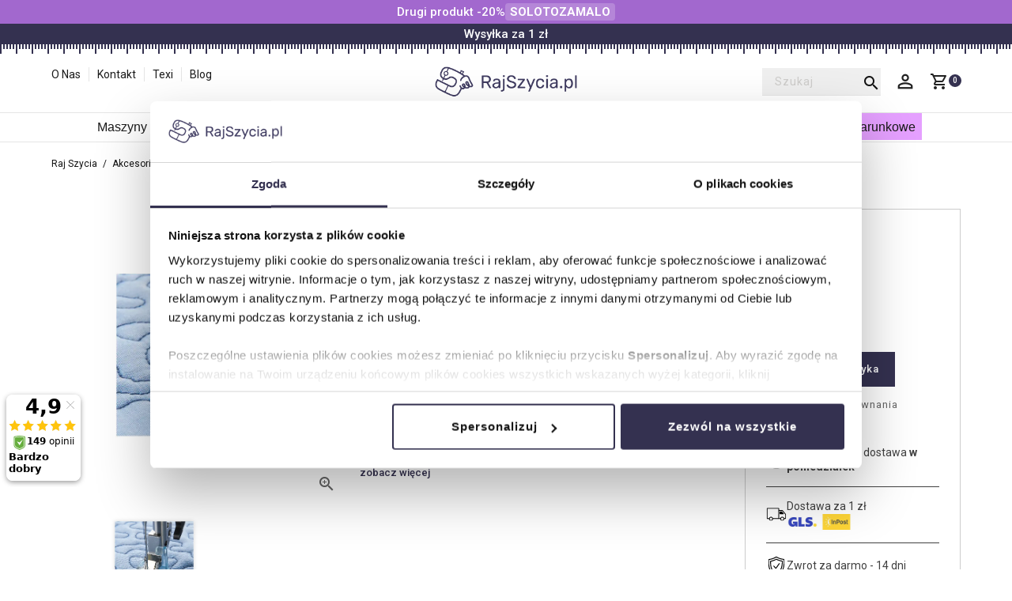

--- FILE ---
content_type: text/html; charset=utf-8
request_url: https://rajszycia.pl/stopki-do-maszyn-domowych/3069-820671096-pfaff-7393033031886.html
body_size: 31453
content:
<!doctype html>
<html lang="pl-PL">
	<head>
		
			
  <meta charset="utf-8">


  <meta http-equiv="x-ua-compatible" content="ie=edge">

<meta name="facebook-domain-verification" content="jsb39lqs0jy3cjbv7tug0zs7zn1y36" />


		<link rel="canonical" href="https://rajszycia.pl/stopki-do-maszyn-domowych/3069-820671096-pfaff-7393033031886.html">
	
  <title>820671096 PFAFF ORIGINAL</title>
    
    
  
  <meta name="description" content="Stopka do szycia z wolnej ręki do maszyn Pfaff
">
  <meta name="keywords" content="">
            
        


	<link rel="canonical" href="https://rajszycia.pl/stopki-do-maszyn-domowych/3069-820671096-pfaff-7393033031886.html">

  
    <script type="application/ld+json">
  {
    "@context": "https://schema.org",
    "@type": "Organization",
    "name" : "RajSzycia.pl",
    "url" : "https://rajszycia.pl/",
          "logo": {
        "@type": "ImageObject",
        "url":"https://rajszycia.pl/img/logo-1669989997.jpg"
      }
      }
</script>

<script type="application/ld+json">
  {
    "@context": "https://schema.org",
    "@type": "WebPage",
    "isPartOf": {
      "@type": "WebSite",
      "url":  "https://rajszycia.pl/",
      "name": "RajSzycia.pl"
    },
    "name": "820671096 PFAFF ORIGINAL",
    "url":  "https://rajszycia.pl/stopki-do-maszyn-domowych/3069-820671096-pfaff-7393033031886.html"
  }
</script>


  <script type="application/ld+json">
    {
      "@context": "https://schema.org",
      "@type": "BreadcrumbList",
      "itemListElement": [
                  {
            "@type": "ListItem",
            "position": 1,
            "name": "Dom",
            "item": "https://rajszycia.pl/"
          },                  {
            "@type": "ListItem",
            "position": 2,
            "name": "Akcesoria i wyposażenie",
            "item": "https://rajszycia.pl/7-akcesoria-i-wyposazenie"
          },                  {
            "@type": "ListItem",
            "position": 3,
            "name": "Stopki",
            "item": "https://rajszycia.pl/188-stopki"
          },                  {
            "@type": "ListItem",
            "position": 4,
            "name": "Stopki do maszyn domowych",
            "item": "https://rajszycia.pl/189-stopki-do-maszyn-domowych"
          },                  {
            "@type": "ListItem",
            "position": 5,
            "name": "820671096 PFAFF ORIGINAL",
            "item": "https://rajszycia.pl/stopki-do-maszyn-domowych/3069-820671096-pfaff-7393033031886.html"
          }              ]
    }
  </script>
  

  
		<script type="application/ld+json">
  {
    "@context": "https://schema.org/",
    "@type": "Product",
    "name": "820671096 PFAFF ORIGINAL",
    "description": "Stopka do szycia z wolnej ręki do maszyn Pfaff ",
    "category": "Stopki do maszyn domowych",
    "image" :"https://rajszycia.pl/525078-home_default/820671096-pfaff.jpg",    "sku": "820671096 PFAFF ORIGINAL",
    "mpn": "820671096 PFAFF ORIGINAL"
    ,"gtin13": "7393033031886"
        ,
    "brand": {
      "@type": "Brand",
      "name": "Pfaff"
    }
                ,
    "offers": {
      "@type": "Offer",
      "priceCurrency": "PLN",
      "name": "820671096 PFAFF ORIGINAL",
      "price": "73.15",
      "url": "https://rajszycia.pl/stopki-do-maszyn-domowych/3069-820671096-pfaff-7393033031886.html",
      "priceValidUntil": "2026-04-02",
              "image": ["https://rajszycia.pl/525078-large_default/820671096-pfaff.jpg"],
            "sku": "820671096 PFAFF ORIGINAL",
      "mpn": "820671096 PFAFF ORIGINAL",
      "gtin13": "7393033031886",                  "availability": "https://schema.org/InStock",
      "seller": {
        "@type": "Organization",
        "name": "RajSzycia.pl"
      }
    }
      }
</script>
	

  
    
  

<script rel="preload" src="//ajax.googleapis.com/ajax/libs/jquery/2.0.0/jquery.min.js"></script>


<link rel="stylesheet" href="https://fonts.googleapis.com/css2?family=Material+Icons+Outlined" as="font"  type="text/css" crossorigin>


<link rel="preload" href="https://rajszycia.pl/themes/PRS011/assets/css/570eb83859dc23dd0eec423a49e147fe.woff2" as="font" type="font/woff2" crossorigin>

<link rel="stylesheet" href="https://fonts.googleapis.com/css2?family=Dosis:wght@400;500;600;700;800&display=swap" as="font"  type="text/css" crossorigin>
<link rel="stylesheet" href="https://fonts.googleapis.com/css2?family=Roboto:ital,wght@0,400;0,500;0,700;1,400;1,500;1,700&display=swap" as="font"  type="text/css" crossorigin>

  
    <meta property="og:title" content="820671096 PFAFF ORIGINAL" />
    <meta property="og:description" content="Stopka do szycia z wolnej ręki do maszyn Pfaff
" />
    <meta property="og:url" content="https://rajszycia.pl/stopki-do-maszyn-domowych/3069-820671096-pfaff-7393033031886.html" />
    <meta property="og:site_name" content="RajSzycia.pl" />
      


  <meta name="viewport" content="width=device-width, initial-scale=1, , minimum-scale=1">



  <link rel="icon" type="image/vnd.microsoft.icon" href="https://rajszycia.pl/img/favicon.ico?1689603580">
  <link rel="shortcut icon" type="image/x-icon" href="https://rajszycia.pl/img/favicon.ico?1689603580">



  <!--external CSS-->
			<link rel="stylesheet" href="https://static.payu.com/res/v2/layout/style.css" type="text/css" media="all">
				<link rel="stylesheet" href="https://rajszycia.pl/themes/PRS011/assets/css/theme.css" type="text/css" media="all">
				<link rel="stylesheet" href="https://rajszycia.pl/modules/ps_socialfollow/views/css/ps_socialfollow.css" type="text/css" media="all">
				<link rel="stylesheet" href="https://rajszycia.pl/themes/PRS011/modules/ps_searchbar/ps_searchbar.css" type="text/css" media="all">
				<link rel="stylesheet" href="https://rajszycia.pl/modules/x13gpsr/views/css/front.css" type="text/css" media="all">
				<link rel="stylesheet" href="https://rajszycia.pl/themes/PRS011/modules/ttbrandlogo/views/css/ttbrandlogo.css" type="text/css" media="all">
				<link rel="stylesheet" href="https://rajszycia.pl/modules/ttcmsbanner/views/css/ttcmsbanner.css" type="text/css" media="all">
				<link rel="stylesheet" href="https://rajszycia.pl/themes/PRS011/modules/ttcustomtab/views/css/ttcustomtab.css" type="text/css" media="all">
				<link rel="stylesheet" href="https://rajszycia.pl/themes/PRS011/modules/ttsizeguide/views/css/ttsizeguide.css" type="text/css" media="all">
				<link rel="stylesheet" href="https://rajszycia.pl/themes/PRS011/modules/ttcmsservice/views/css/ttcmsservice.css" type="text/css" media="all">
				<link rel="stylesheet" href="https://rajszycia.pl/themes/PRS011/modules/ttcmsfooter/views/css/ttcmsfooter.css" type="text/css" media="all">
				<link rel="stylesheet" href="https://rajszycia.pl/themes/PRS011/modules/ttcmsheader/views/css/ttcmsheader.css" type="text/css" media="all">
				<link rel="stylesheet" href="https://rajszycia.pl/modules/terracalendarps/lib/calenstyle/src/calenstyle.css" type="text/css" media="all">
				<link rel="stylesheet" href="https://rajszycia.pl/modules/terracalendarps/lib/calenstyle/src/calenstyle-iconfont.css" type="text/css" media="all">
				<link rel="stylesheet" href="https://rajszycia.pl/modules/terracalendarps/lib/calenstyle/src/calenstyle-jquery-ui-override.css" type="text/css" media="all">
				<link rel="stylesheet" href="https://rajszycia.pl/modules/terracalendarps/views/css/terracalendarps.css" type="text/css" media="all">
				<link rel="stylesheet" href="https://rajszycia.pl/modules/terracalendarps/views/css/calendar/white.css" type="text/css" media="all">
				<link rel="stylesheet" href="https://rajszycia.pl/modules/terracalendarps/views/css/jquery.datetimepicker.css" type="text/css" media="all">
				<link rel="stylesheet" href="https://rajszycia.pl/modules/classy_custom_js_cs//views/css/front.css" type="text/css" media="all">
				<link rel="stylesheet" href="https://rajszycia.pl/modules/pshowfbreviews/views/css/pshowfbreviews.css" type="text/css" media="all">
				<link rel="stylesheet" href="https://rajszycia.pl/modules/p4uelementfocus/views/css/p4uelementfocus.css" type="text/css" media="all">
				<link rel="stylesheet" href="https://rajszycia.pl/modules/aiproductupsell/views/css/aiproductupsell_block_list.css" type="text/css" media="all">
				<link rel="stylesheet" href="https://rajszycia.pl/modules/smartblogarchive/css/smartblogarchive.css" type="text/css" media="all">
				<link rel="stylesheet" href="https://rajszycia.pl/modules/smartblogcategories/css/smartblogcategories.css" type="text/css" media="all">
				<link rel="stylesheet" href="https://rajszycia.pl/modules/payu/css/payu.css" type="text/css" media="all">
				<link rel="stylesheet" href="https://rajszycia.pl/modules/imoje/assets/css/imoje-legacy-front.min.css" type="text/css" media="all">
				<link rel="stylesheet" href="https://rajszycia.pl/themes/PRS011/modules/tttabproducts/views/css/tttabproducts.css" type="text/css" media="all">
				<link rel="stylesheet" href="https://rajszycia.pl/themes/PRS011/modules/ttmegamenu/views/css/ttmegamenu.css" type="text/css" media="all">
				<link rel="stylesheet" href="https://rajszycia.pl/js/jquery/ui/themes/base/minified/jquery-ui.min.css" type="text/css" media="all">
				<link rel="stylesheet" href="https://rajszycia.pl/js/jquery/ui/themes/base/minified/jquery.ui.theme.min.css" type="text/css" media="all">
				<link rel="stylesheet" href="https://rajszycia.pl/modules/ttimageslider/views/css/homeslider.css" type="text/css" media="all">
				<link rel="stylesheet" href="https://rajszycia.pl/modules/p4u_pricehistory/css/pricehistory.css" type="text/css" media="all">
				<link rel="stylesheet" href="https://rajszycia.pl/modules/giftcard/views/css/giftcard.css" type="text/css" media="all">
				<link rel="stylesheet" href="https://rajszycia.pl/themes/PRS011/assets/css/aos.css" type="text/css" media="all">
				<link rel="stylesheet" href="https://rajszycia.pl/themes/PRS011/assets/css/lightbox.css" type="text/css" media="all">
				<link rel="stylesheet" href="https://rajszycia.pl/themes/PRS011/assets/css/animate.css" type="text/css" media="all">
				<link rel="stylesheet" href="https://rajszycia.pl/themes/PRS011/assets/css/owl.carousel.min.css" type="text/css" media="all">
				<link rel="stylesheet" href="https://rajszycia.pl/themes/PRS011/assets/css/owl.theme.default.min.css" type="text/css" media="all">
						<link rel="stylesheet" href="https://rajszycia.pl/themes/PRS011/assets/css/custom.css" type="text/css" media="all">
				<link rel="stylesheet" href="https://rajszycia.pl/modules/wkproductlabel/views/css/wkshowlabelonproduct.css" type="text/css" media="all">
		<!--inline CSS-->


<script>
	// var pageName = "product";
</script>

			<link rel="preload" as="image" href="https://rajszycia.pl/525078-large_default/820671096-pfaff.webp">
	


  

  <script>
        var TT_HOME_PRODUCTTAB_ITEMS = 10;
        var WkPageType = "product";
        var added_to_wishlist = "Produkt dodany do listy \u017cycze\u0144";
        var baseDir = "https:\/\/rajszycia.pl\/";
        var comparator_max_item = 3;
        var compareAdd = "Produkt dodany do por\u00f3wnania";
        var compareRemove = "Produkt usuni\u0119ty z listy do por\u00f3wnania";
        var compareUrl = "https:\/\/rajszycia.pl\/module\/ttcompare\/compare";
        var compareView = "Por\u00f3wnaj";
        var comparedProductsIds = [];
        var compared_products = [];
        var gcConfig = {"currentPageType":"cart","cartThumbnailReplacementEnabled":true,"cartThumbnailSelector":".product-line-grid:has([data-id_customization=\"{id_customization}\"]) img","confirmationThumbnailReplacementEnabled":true,"confirmationThumbnailSelector":".order-line:has([data-target=\"#product-customizations-modal-{id_customization}\"]) img"};
        var gcControllerUrl = "https:\/\/rajszycia.pl\/module\/giftcard\/giftcardimage";
        var gcGiftCardData = [];
        var gcPrestashopToken = "75dfde1cec9ffce773064c5920e56245";
        var isLogged = 0;
        var isLoggedWishlist = false;
        var loggin_required = "Musisz by\u0107 zalogowany, by zarz\u0105dza\u0107 swoj\u0105 list\u0105 \u017cycze\u0144";
        var loginLabel = "Zaloguj si\u0119";
        var login_url = "https:\/\/rajszycia.pl\/moje-konto";
        var max_item = "You cannot add more than 3 product(s) to the product comparison";
        var mywishlist_url = "https:\/\/rajszycia.pl\/module\/ttproductwishlist\/mywishlist";
        var prestashop = {"cart":{"products":[],"totals":{"total":{"type":"total","label":"Razem","amount":0,"value":"0,00\u00a0z\u0142"},"total_including_tax":{"type":"total","label":"Suma (brutto)","amount":0,"value":"0,00\u00a0z\u0142"},"total_excluding_tax":{"type":"total","label":"Suma (netto)","amount":0,"value":"0,00\u00a0z\u0142"}},"subtotals":{"products":{"type":"products","label":"Produkty","amount":0,"value":"0,00\u00a0z\u0142"},"discounts":null,"shipping":{"type":"shipping","label":"Wysy\u0142ka","amount":0,"value":""},"tax":null},"products_count":0,"summary_string":"0 sztuk","vouchers":{"allowed":1,"added":[]},"discounts":[{"id_cart_rule":"97","id_customer":"0","date_from":"2025-11-20 11:00:00","date_to":"2026-12-31 11:00:00","description":"","quantity":"915","quantity_per_user":"1000","priority":"1","partial_use":"0","code":"SOLOTOZAMALO","minimum_amount":"0.000000","minimum_amount_tax":"0","minimum_amount_currency":"1","minimum_amount_shipping":"0","country_restriction":"0","carrier_restriction":"0","group_restriction":"0","cart_rule_restriction":"0","product_restriction":"1","shop_restriction":"0","free_shipping":"0","reduction_percent":"20.00","reduction_amount":"0.000000","reduction_tax":"0","reduction_currency":"1","reduction_product":"-1","reduction_exclude_special":"0","gift_product":"0","gift_product_attribute":"0","highlight":"1","active":"1","date_add":"2025-11-20 11:22:16","date_upd":"2026-01-22 19:51:00","id_lang":"1","name":"Drugi produkt 20% taniej!","quantity_for_user":1000}],"minimalPurchase":0,"minimalPurchaseRequired":""},"currency":{"id":1,"name":"Z\u0142oty polski","iso_code":"PLN","iso_code_num":"985","sign":"z\u0142"},"customer":{"lastname":null,"firstname":null,"email":null,"birthday":null,"newsletter":null,"newsletter_date_add":null,"optin":null,"website":null,"company":null,"siret":null,"ape":null,"is_logged":false,"gender":{"type":null,"name":null},"addresses":[]},"language":{"name":"Polski (Polish)","iso_code":"pl","locale":"pl-PL","language_code":"pl-PL","is_rtl":"0","date_format_lite":"Y-m-d","date_format_full":"Y-m-d H:i:s","id":1},"page":{"title":"","canonical":"https:\/\/rajszycia.pl\/stopki-do-maszyn-domowych\/3069-820671096-pfaff-7393033031886.html","meta":{"title":"820671096 PFAFF ORIGINAL","description":"Stopka do szycia z wolnej r\u0119ki do maszyn Pfaff\n","keywords":"","robots":"index"},"page_name":"product","body_classes":{"lang-pl":true,"lang-rtl":false,"country-PL":true,"currency-PLN":true,"layout-full-width":true,"page-product":true,"tax-display-enabled":true,"product-id-3069":true,"product-820671096 PFAFF ORIGINAL":true,"product-id-category-189":true,"product-id-manufacturer-5":true,"product-id-supplier-0":true,"product-available-for-order":true},"admin_notifications":[]},"shop":{"name":"RajSzycia.pl","logo":"https:\/\/rajszycia.pl\/img\/logo-1669989997.jpg","stores_icon":"https:\/\/rajszycia.pl\/img\/logo_stores.png","favicon":"https:\/\/rajszycia.pl\/img\/favicon.ico"},"urls":{"base_url":"https:\/\/rajszycia.pl\/","current_url":"https:\/\/rajszycia.pl\/stopki-do-maszyn-domowych\/3069-820671096-pfaff-7393033031886.html","shop_domain_url":"https:\/\/rajszycia.pl","img_ps_url":"https:\/\/rajszycia.pl\/img\/","img_cat_url":"https:\/\/rajszycia.pl\/img\/c\/","img_lang_url":"https:\/\/rajszycia.pl\/img\/l\/","img_prod_url":"https:\/\/rajszycia.pl\/img\/p\/","img_manu_url":"https:\/\/rajszycia.pl\/img\/m\/","img_sup_url":"https:\/\/rajszycia.pl\/img\/su\/","img_ship_url":"https:\/\/rajszycia.pl\/img\/s\/","img_store_url":"https:\/\/rajszycia.pl\/img\/st\/","img_col_url":"https:\/\/rajszycia.pl\/img\/co\/","img_url":"https:\/\/rajszycia.pl\/themes\/PRS011\/assets\/img\/","css_url":"https:\/\/rajszycia.pl\/themes\/PRS011\/assets\/css\/","js_url":"https:\/\/rajszycia.pl\/themes\/PRS011\/assets\/js\/","pic_url":"https:\/\/rajszycia.pl\/upload\/","pages":{"address":"https:\/\/rajszycia.pl\/adres","addresses":"https:\/\/rajszycia.pl\/adresy","authentication":"https:\/\/rajszycia.pl\/logowanie","cart":"https:\/\/rajszycia.pl\/koszyk","category":"https:\/\/rajszycia.pl\/index.php?controller=category","cms":"https:\/\/rajszycia.pl\/index.php?controller=cms","contact":"https:\/\/rajszycia.pl\/kontakt","discount":"https:\/\/rajszycia.pl\/rabaty","guest_tracking":"https:\/\/rajszycia.pl\/sledzenie-zamowien-gosci","history":"https:\/\/rajszycia.pl\/historia-zamowien","identity":"https:\/\/rajszycia.pl\/dane-osobiste","index":"https:\/\/rajszycia.pl\/","my_account":"https:\/\/rajszycia.pl\/moje-konto","order_confirmation":"https:\/\/rajszycia.pl\/potwierdzenie-zamowienia","order_detail":"https:\/\/rajszycia.pl\/index.php?controller=order-detail","order_follow":"https:\/\/rajszycia.pl\/sledzenie-zamowienia","order":"https:\/\/rajszycia.pl\/zam\u00f3wienie","order_return":"https:\/\/rajszycia.pl\/index.php?controller=order-return","order_slip":"https:\/\/rajszycia.pl\/potwierdzenie-zwrotu","pagenotfound":"https:\/\/rajszycia.pl\/nie-znaleziono-strony","password":"https:\/\/rajszycia.pl\/odzyskiwanie-hasla","pdf_invoice":"https:\/\/rajszycia.pl\/index.php?controller=pdf-invoice","pdf_order_return":"https:\/\/rajszycia.pl\/index.php?controller=pdf-order-return","pdf_order_slip":"https:\/\/rajszycia.pl\/index.php?controller=pdf-order-slip","prices_drop":"https:\/\/rajszycia.pl\/promocje","product":"https:\/\/rajszycia.pl\/index.php?controller=product","search":"https:\/\/rajszycia.pl\/szukaj","sitemap":"https:\/\/rajszycia.pl\/Mapa strony","stores":"https:\/\/rajszycia.pl\/nasze-sklepy","supplier":"https:\/\/rajszycia.pl\/dostawcy","register":"https:\/\/rajszycia.pl\/logowanie?create_account=1","order_login":"https:\/\/rajszycia.pl\/zam\u00f3wienie?login=1"},"alternative_langs":[],"theme_assets":"\/themes\/PRS011\/assets\/","actions":{"logout":"https:\/\/rajszycia.pl\/?mylogout="},"no_picture_image":{"bySize":{"small_default":{"url":"https:\/\/rajszycia.pl\/img\/p\/pl-default-small_default.jpg","width":98,"height":98},"cart_default":{"url":"https:\/\/rajszycia.pl\/img\/p\/pl-default-cart_default.jpg","width":125,"height":125},"home_default":{"url":"https:\/\/rajszycia.pl\/img\/p\/pl-default-home_default.jpg","width":445,"height":445},"medium_default":{"url":"https:\/\/rajszycia.pl\/img\/p\/pl-default-medium_default.jpg","width":452,"height":452},"large_default":{"url":"https:\/\/rajszycia.pl\/img\/p\/pl-default-large_default.jpg","width":800,"height":800}},"small":{"url":"https:\/\/rajszycia.pl\/img\/p\/pl-default-small_default.jpg","width":98,"height":98},"medium":{"url":"https:\/\/rajszycia.pl\/img\/p\/pl-default-home_default.jpg","width":445,"height":445},"large":{"url":"https:\/\/rajszycia.pl\/img\/p\/pl-default-large_default.jpg","width":800,"height":800},"legend":""}},"configuration":{"display_taxes_label":true,"display_prices_tax_incl":true,"is_catalog":false,"show_prices":true,"opt_in":{"partner":false},"quantity_discount":{"type":"discount","label":"Rabat Jednostkowy"},"voucher_enabled":1,"return_enabled":1},"field_required":[],"breadcrumb":{"links":[{"title":"Dom","url":"https:\/\/rajszycia.pl\/"},{"title":"Akcesoria i wyposa\u017cenie","url":"https:\/\/rajszycia.pl\/7-akcesoria-i-wyposazenie"},{"title":"Stopki","url":"https:\/\/rajszycia.pl\/188-stopki"},{"title":"Stopki do maszyn domowych","url":"https:\/\/rajszycia.pl\/189-stopki-do-maszyn-domowych"},{"title":"820671096 PFAFF ORIGINAL","url":"https:\/\/rajszycia.pl\/stopki-do-maszyn-domowych\/3069-820671096-pfaff-7393033031886.html"}],"count":5},"link":{"protocol_link":"https:\/\/","protocol_content":"https:\/\/"},"time":1769111297,"static_token":"75dfde1cec9ffce773064c5920e56245","token":"539ba5143e9ee0a48abad6ce242e90d3","debug":false};
        var prestashopFacebookAjaxController = "https:\/\/rajszycia.pl\/module\/ps_facebook\/Ajax";
        var psemailsubscription_subscription = "https:\/\/rajszycia.pl\/module\/ps_emailsubscription\/subscription";
        var static_token = "75dfde1cec9ffce773064c5920e56245";
        var terracalendar_root = "https:\/\/rajszycia.pl\/modules\/terracalendarps";
        var terracalendar_trans_Apr = "Kwi";
        var terracalendar_trans_April = "Kwiecie\u0144";
        var terracalendar_trans_Aug = "Sie";
        var terracalendar_trans_August = "Sierpie\u0144";
        var terracalendar_trans_Dec = "Gru";
        var terracalendar_trans_December = "Grudzie\u0144";
        var terracalendar_trans_FR = "Pt";
        var terracalendar_trans_Feb = "Lut";
        var terracalendar_trans_February = "Luty";
        var terracalendar_trans_Friday = "pi\u0105tek";
        var terracalendar_trans_Jan = "Sty";
        var terracalendar_trans_January = "Stycze\u0144";
        var terracalendar_trans_Jul = "Lip";
        var terracalendar_trans_July = "Lipiec";
        var terracalendar_trans_Jun = "Cze";
        var terracalendar_trans_June = "Czerwiec";
        var terracalendar_trans_MO = "Pon";
        var terracalendar_trans_Mar = "Mar";
        var terracalendar_trans_March = "Marzec";
        var terracalendar_trans_May = "Maj";
        var terracalendar_trans_Monday = "poniedzia\u0142ek";
        var terracalendar_trans_Nov = "Lis";
        var terracalendar_trans_November = "Listopad";
        var terracalendar_trans_Oct = "Pa\u017a";
        var terracalendar_trans_October = "Pa\u017adziernik";
        var terracalendar_trans_SA = "Sob";
        var terracalendar_trans_SU = "Nd";
        var terracalendar_trans_Saturday = "sobota";
        var terracalendar_trans_Sep = "Wrz";
        var terracalendar_trans_September = "Wrzesie\u0144";
        var terracalendar_trans_Sunday = "niedziela";
        var terracalendar_trans_TH = "Czw";
        var terracalendar_trans_TU = "Wt";
        var terracalendar_trans_Thursday = "czwartek";
        var terracalendar_trans_Tuesday = "wtorek";
        var terracalendar_trans_WE = "\u015ar";
        var terracalendar_trans_Wednesday = "\u015broda";
        var terracalendar_trans_add = "Dodaj";
        var terracalendar_trans_addDate = "Dodaj dat\u0119";
        var terracalendar_trans_add_rules = "Dodaj";
        var terracalendar_trans_additionalDate = "Aby uzyska\u0107 wi\u0119cej chcesz";
        var terracalendar_trans_alreadyAdded = "Ta data ju\u017c zosta\u0142a dodana";
        var terracalendar_trans_bysetpos = "BYSETPOS nie jest obs\u0142ugiwany";
        var terracalendar_trans_cancel = "Anuluj";
        var terracalendar_trans_daily = "Codziennie";
        var terracalendar_trans_dailyInterval1 = "Powtarzaj co:";
        var terracalendar_trans_dailyInterval2 = "dni";
        var terracalendar_trans_delete_rules = "Usu\u0144";
        var terracalendar_trans_displayActivate = "Powtarza si\u0119 co";
        var terracalendar_trans_displayUnactivate = "Nie powtarza\u0107";
        var terracalendar_trans_edit_rules = "Edytuj";
        var terracalendar_trans_except = "za wyj\u0105tkiem";
        var terracalendar_trans_exclude = "Wykluczy\u0107";
        var terracalendar_trans_first = "pierwszy";
        var terracalendar_trans_fourth = "czwarty";
        var terracalendar_trans_include = "Obejmuj\u0105";
        var terracalendar_trans_including = ", a tak\u017ce";
        var terracalendar_trans_last = "ostatnie";
        var terracalendar_trans_longDateFormat = "dddd mmmm dd, yyyy";
        var terracalendar_trans_mondayfriday = "W poniedzia\u0142ek i pi\u0105tek";
        var terracalendar_trans_month = "miesi\u0105c";
        var terracalendar_trans_monthly = "Co miesi\u0105c";
        var terracalendar_trans_monthlyDayOfMonth1 = "Dzie\u0144";
        var terracalendar_trans_monthlyDayOfMonth1Human = "w dzie\u0144";
        var terracalendar_trans_monthlyDayOfMonth2 = "miesi\u0105ca";
        var terracalendar_trans_monthlyDayOfMonth3 = "miesi\u0105y";
        var terracalendar_trans_monthlyInterval1 = "Powtarzaj co:";
        var terracalendar_trans_monthlyInterval2 = "miesi\u0105y";
        var terracalendar_trans_monthlyRepeatOn = "Powtarzam:";
        var terracalendar_trans_monthlyWeekdayOfMonth1 = "W";
        var terracalendar_trans_monthlyWeekdayOfMonth1Human = "na";
        var terracalendar_trans_monthlyWeekdayOfMonth2 = " ";
        var terracalendar_trans_monthlyWeekdayOfMonth3 = "miesi\u0105ca";
        var terracalendar_trans_multipleDayOfMonth = "This widget does not support multiple days inmonthly or yearly recurrence";
        var terracalendar_trans_noEndAfterNOccurrences = "Error: The &quot;After N occurrences&quot;-field must be between 1 and 1000";
        var terracalendar_trans_noEndDate = "B\u0142\u0105d: data ko\u0144cowa nie jest skonfigurowana. Prosz\u0119, zaznacz poprawn\u0105 warto\u015b\u0107";
        var terracalendar_trans_noRepeatEvery = "Error: The &quot;Repeat every&quot;-field must be between 1 and 1000";
        var terracalendar_trans_noRepeatOn = "B\u0142\u0105d: &quot;powt\u00f3rz&quot;-warto\u015b\u0107 powinna by\u0107 wybrana";
        var terracalendar_trans_noRule = "Nie potrzebne s\u0105 dane potrzebne ";
        var terracalendar_trans_noTemplateMatch = "Odpowiedni szablon powt\u00f3rzenia";
        var terracalendar_trans_pastEndDate = "B\u0142\u0105d: data ko\u0144cowa nie mo\u017ce by\u0107 wcze\u015bniejsza od daty rozpocz\u0119cia ";
        var terracalendar_trans_preview = "Dat";
        var terracalendar_trans_range = "Zako\u0144cz powt\u00f3rzanie:";
        var terracalendar_trans_rangeByEndDate = "Na";
        var terracalendar_trans_rangeByEndDateHuman = "ko\u0144czy si\u0119";
        var terracalendar_trans_rangeByOccurrences1 = "Po";
        var terracalendar_trans_rangeByOccurrences1Human = "ko\u0144czy si\u0119 po";
        var terracalendar_trans_rangeByOccurrences2 = "wyst\u0119powaniu";
        var terracalendar_trans_rangeNoEnd = "Nigdy";
        var terracalendar_trans_recurrenceStart = "Pocz\u0105tek nawrotu";
        var terracalendar_trans_recurrenceType = "Powtarzaj:";
        var terracalendar_trans_refresh = "Zaktualizuj";
        var terracalendar_trans_remove = "Usu\u0144";
        var terracalendar_trans_save = "Zapisz";
        var terracalendar_trans_second = "drugi";
        var terracalendar_trans_shortDateFormat = "yyyy-mm-dd";
        var terracalendar_trans_third = "trzeci";
        var terracalendar_trans_timetable = "terminarz";
        var terracalendar_trans_title = "Powt\u00f3rz";
        var terracalendar_trans_today = "dzisiaj";
        var terracalendar_trans_unsupportedFeatures = "Warning: This event uses recurrence features not supported by this widget. Saving the recurrence may change the recurrence in unintended ways:";
        var terracalendar_trans_week = "tydzie\u0144";
        var terracalendar_trans_weekdays = "Dzie\u0144 powszedni";
        var terracalendar_trans_weekly = "Co tydzie\u0144";
        var terracalendar_trans_weeklyInterval1 = "Powtarzaj co:";
        var terracalendar_trans_weeklyInterval2 = "tygodni";
        var terracalendar_trans_weeklyWeekdays = "Powtarzam:";
        var terracalendar_trans_weeklyWeekdaysHuman = "temat:";
        var terracalendar_trans_yearly = "Co rok";
        var terracalendar_trans_yearlyDayOfMonth1 = "Ka\u017cdy";
        var terracalendar_trans_yearlyDayOfMonth1Human = "na";
        var terracalendar_trans_yearlyDayOfMonth2 = " ";
        var terracalendar_trans_yearlyDayOfMonth3 = " ";
        var terracalendar_trans_yearlyInterval1 = "Powtarzaj co:";
        var terracalendar_trans_yearlyInterval2 = "rok\/lata";
        var terracalendar_trans_yearlyRepeatOn = "Powtarzam:";
        var terracalendar_trans_yearlyWeekdayOfMonth1 = "W";
        var terracalendar_trans_yearlyWeekdayOfMonth1Human = "na";
        var terracalendar_trans_yearlyWeekdayOfMonth2 = " ";
        var terracalendar_trans_yearlyWeekdayOfMonth3 = "z";
        var terracalendar_trans_yearlyWeekdayOfMonth4 = " ";
        var terracalendar_widget_url = "https:\/\/rajszycia.pl\/module\/terracalendarps\/ajax?page=widget&token=75dfde1cec9ffce773064c5920e56245&action=all_events";
        var wishlistProductsIds = "";
        var wishlistView = "Lista \u017cycze\u0144";
      </script>



      <!-- PShowConversion -->

    <script>
        window.dataLayer = window.dataLayer || [];
        function gtag() {
            window.dataLayer.push(arguments);
        }

                const userId = '';
        const debugMode = 0;
        const campaign = false;
    </script>

    
                                    
        
                    <script
                    src="https://www.googletagmanager.com/gtag/js?id=G-4HK46B8GHQ"
                    async
            ></script>
            <script>
                
                const mainTrackingId = 'G-4HK46B8GHQ';

                

                gtag('js', new Date());

                let conf = {};
                if (typeof userId !== 'undefined' && userId) {
                    conf.user_id = userId;
                }
                if (typeof optimizeId !== 'undefined' && optimizeId) {
                    conf.optimize_id = optimizeId;
                }
                if (typeof debugMode !== 'undefined' && debugMode) {
                    conf.debug_mode = true;
                }
                if (typeof campaign !== 'undefined' && campaign) {
                    conf.campaign = campaign;
                }
                gtag('set', conf);

                gtag('config', mainTrackingId);
                

                
                
                gtag('get', mainTrackingId, 'client_id', (clientId) => {
                    const expireInDays = 3;
                    let date = new Date();
                    date.setTime(date.getTime() + (expireInDays * 24 * 60 * 60 * 1000));
                    document.cookie = "pshowgacid=" + clientId + "; expires=" + date.toUTCString() + "; path=/";
                    })

                gtag('get', mainTrackingId, 'session_id', (sessionId) => {
                    const expireInDays = 3;
                    let date = new Date();
                    date.setTime(date.getTime() + (expireInDays * 24 * 60 * 60 * 1000));
                    document.cookie = "pshowgasid=" + sessionId + "; expires=" + date.toUTCString() + "; path=/";
                    })
            </script>
        
        
    
                
        <script>(function (w, d, s, l, i) {
                w[l] = w[l] || [];
                w[l].push({'gtm.start': new Date().getTime(), event: 'gtm.js'});
                var f = d.getElementsByTagName(s)[0];
                var j = d.createElement(s), dl = l != 'dataLayer' ? '&l=' + l : '';
                j.async = true;
                j.src = 'https://www.googletagmanager.com/gtm.js?id=' + i + dl;
                f.parentNode.insertBefore(j, f);
            })(window, document, 'script', 'dataLayer', 'GTM-TZWXXJ8');</script>
    
            
    <script>

        window.addEventListener('DOMContentLoaded', () => {

            let waitingForPShowConversionLib = setInterval(() => {

                if (typeof PShowConversionJS === 'undefined' ||
                    typeof PShowConversionJS.dataLayer === 'undefined' ||
                    typeof PShowConversionJS.dataLayer.initMeasuring === 'undefined') {
                    return;
                }
                clearInterval(waitingForPShowConversionLib);

                PShowConversionJS.dataLayer.active = 1;
                PShowConversionJS.dataLayer.eventNamePrefix = '';
                PShowConversionJS.dataLayer.debug = 0;
                PShowConversionJS.dataLayer.ps_products_per_page = 24;
                PShowConversionJS.dataLayer.controller = 'product';

                
                PShowConversionJS.dataLayer.initMeasuring();

            }, 100);

        });

    </script>

    <!-- End of PShowConversion -->


	<script>(function (w, d, s, i, dl){w._ceneo = w._ceneo || function () {
            w._ceneo.e = w._ceneo.e || []; w._ceneo.e.push(arguments); };
			w._ceneo.e = w._ceneo.e || [];
			dl = dl === undefined ? "dataLayer" : dl;
			const f = d.getElementsByTagName(s)[0], j = d.createElement(s);
			j.defer = true;
			j.src = "https://ssl.ceneo.pl/ct/v5/script.js?accountGuid=" + i +
				"&t=" + Date.now() + (dl ? "&dl=" + dl : '');
			f.parentNode.insertBefore(j, f);
	})(window, document, "script", "494dc8be-07de-457a-a6bf-62881a1026f8");
	</script>

<style>
                :root {
                    --p4u-focus-color: #007cba !important;
                    --p4u-focus-width: 2px !important;
                    --p4u-focus-radius: 4px !important;
                    --p4u-button-color: #28a745 !important;
                    --p4u-link-color: #007cba !important;
                    --p4u-form-color: #6c757d !important;
                    --p4u-animation-duration: 200ms !important;
                }</style><script>
                window.P4UConfig = {
                    skipLinksEnabled: true,
                    focusTrapEnabled: true,
                    keyboardShortcuts: true,
                    highContrastEnabled: false
                };
            </script><style>
  :root {
    --x13gpsr-color-link: #24b9d7;
    --x13gpsr-color-tab: #24b9d7;
  }
</style><!-- AI products -->
<script type="text/javascript">
var unselectedmessage = "Wybierz rekomendowany produkt";
var ps_version = parseInt("1");
var currency_sign = "zł";
var baseUri = "http://rajszycia.pl/";
var static_token = "75dfde1cec9ffce773064c5920e56245";
var current_page = "product";
var cart_link = "https://rajszycia.pl/koszyk"; 
var script_path = "/modules/aiproductupsell/views/js/ai_productupsell.js";
var rp_view = "list";
</script>
<!-- MailerLite Universal -->
<script>
    
    (function(w,d,e,u,f,l,n){w[f]=w[f]||function(){(w[f].q=w[f].q||[])
    .push(arguments);},l=d.createElement(e),l.async=1,l.src=u,
            n=d.getElementsByTagName(e)[0],n.parentNode.insertBefore(l,n);})
    (window,document,'script','https://assets.mailerlite.com/js/universal.js','ml');
    ml('account', '1881625');
    ml('enablePopups', 'true');
    
</script>
<!-- End MailerLite Universal -->



		
		<meta property="og:type" content="product">
					<meta property="og:image" content="https://rajszycia.pl/525078-large_default/820671096-pfaff.jpg">
							<meta property="product:pretax_price:amount" content="59.47">
			<meta property="product:pretax_price:currency" content="PLN">
			<meta property="product:price:amount" content="73.15">
			<meta property="product:price:currency" content="PLN">
					
	</head>

	<body id="product" class="lang-pl country-pl currency-pln layout-full-width page-product tax-display-enabled product-id-3069 product-820671096-pfaff-original product-id-category-189 product-id-manufacturer-5 product-id-supplier-0 product-available-for-order"><noscript><iframe src="https://www.googletagmanager.com/ns.html?id=GTM-TZWXXJ8" height="0" width="0" style="display:none;visibility:hidden"></iframe></noscript>
		
			
		

		<main>
			
				   			

			<div class="loadingdiv"><div class="spinner"></div></div>

			<header id="header" class="offer-close">
				
					 
	<nav id="header-sticky" class="header-nav">

		<div id="promo-bar">
  <span>
     Drugi produkt -20%
    <strong id="coupon" class="copy-code">SOLOTOZAMALO</strong>
  </span>
</div>

<div id="promo-bar" class="pbar2">
  <span class="shiping">
    Wysyłka za 1 zł
  </span>  
</div>

<style>
  #promo-bar {
    background: #a268ce;
    color: #fff;
    padding: 4px 20px;
    text-align: center;
    font-size: 15px;
    font-weight: 500;
    position: relative;
    top: 0;
    left: 0;
    right: 0;
    z-index: 1;
    display: flex;
    justify-content: center;
    align-items: center;
    gap: 15px; /* domyślny odstęp (mobile) */
    flex-wrap: wrap;
  }

  #promo-bar span {
    display: flex;
    align-items: center;
    gap: 5px;
  }
  
  .pbar2{
  	background: #343150!important;
  }

  .copy-code {
    cursor: pointer;
    padding: 2px 6px;
    background: #ffffff33;
    border-radius: 4px;
    transition: background 0.3s;
  }

  .copy-code:hover {
    background: #ffffff55;
  }


  /* Desktop: bigger spacing between promo and shipping text */
  @media (min-width: 768px) {
    #promo-bar {
      gap: 60px; /* większy odstęp na desktopie */
    }
  }

  /* Feedback tooltip */
  #copy-feedback {
    position: fixed;
    top: 60px;
    right: 20px;
    background: #000;
    color: #fff;
    padding: 8px 14px;
    border-radius: 6px;
    font-size: 14px;
    opacity: 0;
    pointer-events: none;
    transition: opacity 0.3s;
    z-index: 10000;
  }
</style>

<!-- Feedback element -->
<div id="copy-feedback">Skopiowano!</div>

<script>
  // Copy coupon code
  document.getElementById("coupon").addEventListener("click", function () {
    const code = this.textContent.trim();
    navigator.clipboard.writeText(code);

    const fb = document.getElementById("copy-feedback");
    fb.style.opacity = "1";

    setTimeout(() => {
      fb.style.opacity = "0";
    }, 1500);
  });
</script>
		

		<div class="nav2">
			<div class="container">
				<div id="_desktop_cart">
  <div class="blockcart cart-preview inactive" data-refresh-url="//rajszycia.pl/module/ps_shoppingcart/ajax">
    <div class="header">
        <i class="material-icons-outlined shopping-cart">shopping_cart</i>
		 <span class="cart-products-count">0</span>
    </div>
	<div class="cart_block block exclusive">
				<p class="no-item">
			Brak produktów w koszyku.
		</p>
			</div>
	</div>
	</div>


<div class="menu container js-top-menu hidden-sm-down" id="_desktop_top_menu">
	
			<ul class="top-menu" id="top-menu" data-depth="0">
							<li class="cms-page" id="cms-page-4">
								<a
					class="dropdown-item"
					href="https://rajszycia.pl/content/4-o-nas" data-depth="0"
									>
										O nas
				</a>
								</li>
							<li class="link" id="lnk-kontakt">
								<a
					class="dropdown-item"
					href="/kontakt" data-depth="0"
									>
										Kontakt
				</a>
								</li>
							<li class="manufacturer" id="manufacturer-8">
								<a
					class="dropdown-item"
					href="https://rajszycia.pl/brand/8-texi" data-depth="0"
									>
										Texi
				</a>
								</li>
															<li class="ttblog">
						<a class="dropdown-item" href="https://rajszycia.pl/blog" data-depth="0">blog</a>
					</li>
									</ul>
	
	<div class="clearfix"></div>
</div><div id="_desktop_user_info">
<div class="ttuserheading">
</div>	
<ul class="user-info">
          <li><a
        href="https://rajszycia.pl/moje-konto"
        title="Zaloguj się do swojego konta"
        rel="nofollow"
      >
	<i class="material-icons-outlined user">login</i>
        Zaloguj się
      </a></li>
    		<li>
		<a class="bt_compare" href="https://rajszycia.pl/module/ttcompare/compare" title="Porównaj" rel="nofollow">
			<i class="material-icons compare_icon">equalizer</i><span>Porównaj (<span class="total-compare-val">0</span>)</span>
		</a>
		<input type="hidden" name="compare_product_count" class="compare_product_count" value="0" />
	</li>

      <li class="top-wishlist" id="top-wishlist">
    <a class="wishtlist_top" href="https://rajszycia.pl/module/ttproductwishlist/mywishlist" title="Listy życzeń" rel="nofollow">
        <i class="material-icons">favorite_border</i><span class="wishlist-name">Lista życzeń</span><span class="cart-wishlist-number"> (0)</span>
    </a>
</li>
  </ul>

</div>
<div id="search_widget" class="search-widget" data-search-controller-url="//rajszycia.pl/szukaj">
	<span class="ttsearch_button">
		<i class="material-icons search">&#xE8B6;</i>
	</span>
	<div class="ttsearchtoggle">
		<form method="get" action="//rajszycia.pl/szukaj">
			<input type="hidden" name="controller" value="search">
			<input type="text" name="s" id="search_query_top" value="" placeholder="Szukaj" aria-label="Szukaj">
			<button type="submit">
				<i class="material-icons search">&#xE8B6;</i>
				<span class="hidden-xl-down">Szukaj</span>
			</button>
		</form>
	</div>
</div>

				<div class="hidden-sm-down" id="_desktop_logo">
																		
  <a href="https://rajszycia.pl/">
    <img
      class="logo img-fluid"
      src="https://rajszycia.pl/img/logo-1669989997.jpg"
      alt="RajSzycia.pl"
      loading="lazy"
      width="300"
      height="75">
  </a>

															</div>
				<div class="top-logo" id="_mobile_logo"></div>
				<div class="hidden-md-up text-sm-center mobile">
					<div id="mobile_menu">
						<div class="float-xs-right" id="_mobile_cart"></div>
						<div class="float-xs-right" id="_mobile_user_info"></div>
					</div>
				</div>
				<div class="title-menu-mobile"><i class="material-icons">menu</i></div>
			</div>
		</div>
	</nav>


	<div class="header-top">
		<div class="container">
			<div class="position-static">
				<div id="tt-menu-horizontal" class="tt-menu-horizontal clearfix">
	<div class="ttmenu-content">
	<span class="menu-close"><i class="material-icons">close</i></span>
	<ul class="menu-content">
												<li class=" parent">
					<a href="/3-maszyny-do-szycia" class="ttinnermenu">
										Maszyny do szycia
										</a>
					<span class="icon-drop-mobile"></span>											<div class="tt-sub-menu menu-dropdown col-xs-12 col-sm-12 tt-sub-center">
						<div class="container">
															<div class="tt-menu-row row ">
																														<div class="tt-menu-col col-xs-12 col-sm-3 ">
																									<ul class="ul-column ">
																											<li class="menu-item  item-header ">
																																															<div class="html-block">
																	<ul>
<li class="menu-item  item-header ">
<div class="ljnavbar"><a class="noborder" href="https://rajszycia.pl/169-maszyny-do-szycia-mechaniczne"> <img class="ljimg" src="/img/cms/menu/maszyny-do-szycia-mechaniczne.jpg" /> Maszyny do szycia <br />mechaniczne </a></div>
</li>
</ul>
																</div>

																													</li>
																										</ul>
																							</div>
																					<div class="tt-menu-col col-xs-12 col-sm-3 ">
																									<ul class="ul-column ">
																											<li class="menu-item  item-header ">
																																															<div class="html-block">
																	<ul>
<li class="menu-item  item-header">
<div class="ljnavbar"><a class="noborder" href="https://rajszycia.pl/172-maszyny-do-szycia-komputerowe"> <img class="ljimg" src="/img/cms/menu/maszyny-do-szycia-komputerowe.jpg" /> Maszyny do szycia <br />komputerowe </a></div>
</li>
</ul>
																</div>

																													</li>
																										</ul>
																							</div>
																					<div class="tt-menu-col col-xs-12 col-sm-3 ">
																									<ul class="ul-column ">
																											<li class="menu-item  item-header ">
																																															<div class="html-block">
																	<ul>
<li class="menu-item  item-header">
<div class="ljnavbar"><a class="noborder" href="https://rajszycia.pl/8-maszyny-do-szycia-przemyslowe"> <img class="ljimg" src="/img/cms/menu/maszyny-do-szycia-przemyslowe.jpg" /> Maszyny do szycia <br />przemysłowe </a></div>
</li>
</ul>
																</div>

																													</li>
																										</ul>
																							</div>
																											</div>
														</div>
						</div>
									</li>
																			<li class=" parent">
					<a href="https://rajszycia.pl/30-owerloki" class="ttinnermenu">
										Owerloki
										</a>
					<span class="icon-drop-mobile"></span>											<div class="tt-sub-menu menu-dropdown col-xs-12 col-sm-12 tt-sub-center">
						<div class="container">
															<div class="tt-menu-row row ">
																														<div class="tt-menu-col col-xs-12 col-sm-3 ">
																									<ul class="ul-column ">
																											<li class="menu-item  item-header ">
																																															<div class="html-block">
																	<ul>
<li class="menu-item  item-header">
<div class="ljnavbar"><a class="noborder" href="https://rajszycia.pl/277-owerloki-3-4-nitkowe"> <img class="ljimg" src="/img/cms/menu/owerloki-3-4-nitkowe.jpg" /> Owerloki 3, 4 nitkowe </a></div>
</li>
</ul>
																</div>

																													</li>
																										</ul>
																							</div>
																					<div class="tt-menu-col col-xs-12 col-sm-3 ">
																									<ul class="ul-column ">
																											<li class="menu-item  item-header ">
																																															<div class="html-block">
																	<ul>
<li class="menu-item  item-header">
<div class="ljnavbar"><a class="noborder" href="https://rajszycia.pl/278-owerloki-5-nitkowe"> <img class="ljimg" src="/img/cms/menu/owerloki-5-nitkowe.jpg" /> Owerloki 5 nitkowe </a></div>
</li>
</ul>
																</div>

																													</li>
																										</ul>
																							</div>
																					<div class="tt-menu-col col-xs-12 col-sm-3 ">
																									<ul class="ul-column ">
																											<li class="menu-item  item-header ">
																																															<div class="html-block">
																	<ul>
<li class="menu-item  item-header">
<div class="ljnavbar"><a class="noborder" href="https://rajszycia.pl/279-coverloki-i-covery"> <img class="ljimg" src="/img/cms/menu/coverloki-i-covery.jpg" /> Coverloki i covery </a></div>
</li>
</ul>
																</div>

																													</li>
																										</ul>
																							</div>
																					<div class="tt-menu-col col-xs-12 col-sm-3 ">
																									<ul class="ul-column ">
																											<li class="menu-item  item-header ">
																																															<div class="html-block">
																	<ul>
<li class="menu-item  item-header">
<div class="ljnavbar"><a class="noborder" href="https://rajszycia.pl/145-owerloki-przemyslowe"> <img class="ljimg" src="/img/cms/menu/owerloki-przemyslowe.jpg" /> Owerloki przemysłowe </a></div>
</li>
</ul>
																</div>

																													</li>
																										</ul>
																							</div>
																											</div>
														</div>
						</div>
									</li>
																			<li class=" parent">
					<a href="https://rajszycia.pl/6-hafciarki" class="ttinnermenu">
										Hafciarki
										</a>
					<span class="icon-drop-mobile"></span>											<div class="tt-sub-menu menu-dropdown col-xs-12 col-sm-12 tt-sub-center">
						<div class="container">
															<div class="tt-menu-row row ">
																														<div class="tt-menu-col col-xs-12 col-sm-3 ">
																									<ul class="ul-column ">
																											<li class="menu-item  item-header ">
																																															<div class="html-block">
																	<ul>
<li class="menu-item  item-header">
<div class="ljnavbar"><a class="noborder" href="https://rajszycia.pl/280-hafciarki-domowe"> <img class="ljimg" src="/img/cms/menu/hafciarki-domowe.jpg" /> Hafciarki domowe </a></div>
</li>
</ul>
																</div>

																													</li>
																										</ul>
																							</div>
																					<div class="tt-menu-col col-xs-12 col-sm-3 ">
																									<ul class="ul-column ">
																											<li class="menu-item  item-header ">
																																															<div class="html-block">
																	<ul>
<li class="menu-item  item-header">
<div class="ljnavbar"><a class="noborder" href="https://rajszycia.pl/96-maszyno-hafciarki"> <img class="ljimg" src="/img/cms/menu/maszyno-hafciarki.jpg" /> Maszyno-hafciarki </a></div>
</li>
</ul>
																</div>

																													</li>
																										</ul>
																							</div>
																					<div class="tt-menu-col col-xs-12 col-sm-3 ">
																									<ul class="ul-column ">
																											<li class="menu-item  item-header ">
																																															<div class="html-block">
																	<ul>
<li class="menu-item  item-header">
<div class="ljnavbar"><a class="noborder" href="https://rajszycia.pl/281-hafciarki-przemyslowe"> <img class="ljimg" src="/img/cms/menu/hafciarki-przemyslowe.jpg" /> Hafciarki przemysłowe </a></div>
</li>
</ul>
																</div>

																													</li>
																										</ul>
																							</div>
																											</div>
														</div>
						</div>
									</li>
																			<li class=" parent">
					<a href="https://rajszycia.pl/5-prasowanie" class="ttinnermenu">
										Prasowanie
										</a>
					<span class="icon-drop-mobile"></span>											<div class="tt-sub-menu menu-dropdown col-xs-12 col-sm-12 tt-sub-auto">
						<div class="container">
															<div class="tt-menu-row row ">
																														<div class="tt-menu-col col-xs-12 col-sm-3 ">
																									<ul class="ul-column ">
																											<li class="menu-item  item-line ">
																															<a href="https://rajszycia.pl/115-stoly-prasowalnicze">Stoły prasowalnicze</a>
																													</li>
																											<li class="menu-item  item-line ">
																															<a href="https://rajszycia.pl/116-wytwornice-pary">Wytwornice pary</a>
																													</li>
																											<li class="menu-item  item-line ">
																															<a href="https://rajszycia.pl/117-prasowalnice">Prasowalnice</a>
																													</li>
																											<li class="menu-item  item-line ">
																															<a href="https://rajszycia.pl/119-zelazka-i-szczotki-parowe">Żelazka i szczotki parowe</a>
																													</li>
																											<li class="menu-item  item-line ">
																															<a href="https://rajszycia.pl/120-akcesoria-do-prasowania">Akcesoria do prasowania</a>
																													</li>
																										</ul>
																							</div>
																											</div>
														</div>
						</div>
									</li>
																			<li class=" parent">
					<a href="#" class="ttinnermenu">
										Cięcie
										</a>
					<span class="icon-drop-mobile"></span>											<div class="tt-sub-menu menu-dropdown col-xs-12 col-sm-12 tt-sub-auto">
						<div class="container">
															<div class="tt-menu-row row ">
																														<div class="tt-menu-col col-xs-12 col-sm-4 ">
																									<ul class="ul-column ">
																											<li class="menu-item  item-header ">
																															<a href="https://rajszycia.pl/301-nozyczki-krawieckie">Nożyczki krawieckie</a>
																													</li>
																											<li class="menu-item  item-line ">
																															<a href="https://rajszycia.pl/253-nozyczki-uniwersalne">Nożyczki uniwersalne</a>
																													</li>
																											<li class="menu-item  item-line ">
																															<a href="https://rajszycia.pl/255-nozyczki-tapicerskie">Nożyczki tapicerskie</a>
																													</li>
																											<li class="menu-item  item-line ">
																															<a href="https://rajszycia.pl/256-nozyczki-zygzak">Nożyczki zygzak</a>
																													</li>
																											<li class="menu-item  item-line ">
																															<a href="https://rajszycia.pl/257-nozyczki-precyzyjne-do-nitek">Nożyczki precyzyjne do nitek</a>
																													</li>
																											<li class="menu-item  item-line ">
																															<a href="https://rajszycia.pl/258-nozyczki-specjalne">Nożyczki specjalne</a>
																													</li>
																											<li class="menu-item  item-line ">
																															<a href="https://rajszycia.pl/260-nozyczki-hafciarskie">Nożyczki hafciarskie</a>
																													</li>
																											<li class="menu-item  item-line ">
																															<a href="https://rajszycia.pl/261-nozyczki-zabkowane">Nożyczki ząbkowane</a>
																													</li>
																											<li class="menu-item  item-line ">
																															<a href="https://rajszycia.pl/261-nozyczki-zabkowane">Nożyczki ząbkowane</a>
																													</li>
																											<li class="menu-item  item-line ">
																															<a href="https://rajszycia.pl/262-nozyczki-dla-leworecznych">Nożyczki dla leworęcznych</a>
																													</li>
																											<li class="menu-item  item-line ">
																															<a href="https://rajszycia.pl/303-obcinaczki-krawieckie">Obcinaczki krawieckie</a>
																													</li>
																											<li class="menu-item  item-line ">
																															<a href="https://rajszycia.pl/304-zestaw-nozyczek-krawieckich">Zestaw nożyczek krawieckich</a>
																													</li>
																										</ul>
																							</div>
																					<div class="tt-menu-col col-xs-12 col-sm-4 ">
																									<ul class="ul-column ">
																											<li class="menu-item  item-header ">
																															<a href="https://rajszycia.pl/178-maty-i-noze-krazkowe">Maty i noże krążkowe</a>
																													</li>
																											<li class="menu-item  item-header ">
																															<a href="https://rajszycia.pl/106-noze-tarczowe-i-pionowe">Noże tarczowe i pionowe</a>
																													</li>
																										</ul>
																							</div>
																											</div>
														</div>
						</div>
									</li>
																			<li class=" parent">
					<a href="#" class="ttinnermenu">
										Igły i stopki
										</a>
					<span class="icon-drop-mobile"></span>											<div class="tt-sub-menu menu-dropdown col-xs-12 col-sm-12 tt-sub-auto">
						<div class="container">
															<div class="tt-menu-row row ">
																														<div class="tt-menu-col col-xs-12 col-sm-4 ">
																									<ul class="ul-column ">
																											<li class="menu-item  item-header ">
																															<a href="https://rajszycia.pl/184-igly">Igły</a>
																													</li>
																											<li class="menu-item  item-line ">
																															<a href="https://rajszycia.pl/284-igly-uniwersalne">Igły uniwersalne</a>
																													</li>
																											<li class="menu-item  item-line ">
																															<a href="https://rajszycia.pl/285-igly-do-dzianin-jerseyu">Igły do dzianin, jerseyu</a>
																													</li>
																											<li class="menu-item  item-line ">
																															<a href="https://rajszycia.pl/286-igly-do-jeansu">Igły do jeansu</a>
																													</li>
																											<li class="menu-item  item-line ">
																															<a href="https://rajszycia.pl/287-igly-do-jedwabiu-i-mikrofazy">Igły do jedwabiu i mikrofazy</a>
																													</li>
																											<li class="menu-item  item-line ">
																															<a href="https://rajszycia.pl/288-igly-do-skory">Igły do skóry</a>
																													</li>
																											<li class="menu-item  item-line ">
																															<a href="https://rajszycia.pl/289-igly-do-stretchu">Igły do stretchu</a>
																													</li>
																											<li class="menu-item  item-line ">
																															<a href="https://rajszycia.pl/295-igly-do-merezki">Igły do mereżki</a>
																													</li>
																											<li class="menu-item  item-line ">
																															<a href="https://rajszycia.pl/297-igly-do-filcowania">Igły do filcowania</a>
																													</li>
																											<li class="menu-item  item-line ">
																															<a href="https://rajszycia.pl/296-igly-do-pikowania-i-patchworkow">Igły do pikowania i patchworków</a>
																													</li>
																											<li class="menu-item  item-line ">
																															<a href="https://rajszycia.pl/187-igly-do-hafciarek">Igły do hafciarek</a>
																													</li>
																											<li class="menu-item  item-line ">
																															<a href="https://rajszycia.pl/186-igly-do-owerlokow-i-coverlokow">Igły do owerloków i coverloków</a>
																													</li>
																											<li class="menu-item  item-line ">
																															<a href="https://rajszycia.pl/291-zestawy-igiel">Zestawy igieł</a>
																													</li>
																										</ul>
																							</div>
																					<div class="tt-menu-col col-xs-12 col-sm-4 ">
																									<ul class="ul-column ">
																											<li class="menu-item  item-header ">
																															<a href="https://rajszycia.pl/188-stopki">Stopki</a>
																													</li>
																											<li class="menu-item  item-line ">
																															<a href="https://rajszycia.pl/189-stopki-do-maszyn-domowych">Stopki do maszyn domowych</a>
																													</li>
																											<li class="menu-item  item-line ">
																															<a href="https://rajszycia.pl/190-stopki-do-maszyn-przemyslowych">Stopki do maszyn przemysłowych</a>
																													</li>
																										</ul>
																							</div>
																											</div>
														</div>
						</div>
									</li>
																			<li class=" parent">
					<a href="https://rajszycia.pl/7-akcesoria-i-wyposazenie" class="ttinnermenu">
										Akcesoria i wyposażenie
										</a>
					<span class="icon-drop-mobile"></span>											<div class="tt-sub-menu menu-dropdown col-xs-12 col-sm-12 tt-sub-auto">
						<div class="container">
															<div class="tt-menu-row row ">
																														<div class="tt-menu-col col-xs-12 col-sm-4 ">
																									<ul class="ul-column ">
																											<li class="menu-item  item-header ">
																															<a href="https://rajszycia.pl/4-przybory-do-szycia">Przybory do szycia</a>
																													</li>
																											<li class="menu-item  item-line ">
																															<a href="https://rajszycia.pl/301-nozyczki-krawieckie">Nożyczki krawieckie</a>
																													</li>
																											<li class="menu-item  item-line ">
																															<a href="https://rajszycia.pl/307-nici-do-szycia">Nici do szycia</a>
																													</li>
																											<li class="menu-item  item-line ">
																															<a href="https://rajszycia.pl/124-miarki-miary">Miarki miary</a>
																													</li>
																											<li class="menu-item  item-line ">
																															<a href="https://rajszycia.pl/227-linialy-i-linijki">Liniały i linijki</a>
																													</li>
																											<li class="menu-item  item-line ">
																															<a href="https://rajszycia.pl/178-maty-i-noze-krazkowe">Maty i noże krążkowe</a>
																													</li>
																											<li class="menu-item  item-line ">
																															<a href="https://rajszycia.pl/126-kredy-pisaki-znaczniki">Kredy, pisaki, znaczniki</a>
																													</li>
																											<li class="menu-item  item-line ">
																															<a href="https://rajszycia.pl/128-szpilki">Szpilki</a>
																													</li>
																											<li class="menu-item  item-line ">
																															<a href="https://rajszycia.pl/167-kleje">Kleje</a>
																													</li>
																											<li class="menu-item  item-line ">
																															<a href="https://rajszycia.pl/137-pozostale">Pozostałe</a>
																													</li>
																											<li class="menu-item  item-header ">
																															<a href="https://rajszycia.pl/230-zestawy-krawieckie">Zestawy krawieckie</a>
																													</li>
																										</ul>
																							</div>
																					<div class="tt-menu-col col-xs-12 col-sm-4 ">
																									<ul class="ul-column ">
																											<li class="menu-item  item-header ">
																															<a href="https://rajszycia.pl/183-akcesoria-do-maszyn">Akcesoria do maszyn</a>
																													</li>
																											<li class="menu-item  item-line ">
																															<a href="https://rajszycia.pl/191-lamowniki-i-zwijacze">Lamowniki i zwijacze</a>
																													</li>
																											<li class="menu-item  item-line ">
																															<a href="https://rajszycia.pl/193-oleje-i-spraye">Oleje i spraye</a>
																													</li>
																											<li class="menu-item  item-line ">
																															<a href="https://rajszycia.pl/199-szpulki">Szpulki</a>
																													</li>
																											<li class="menu-item  item-line ">
																															<a href="https://rajszycia.pl/200-stoliki-powiekszajace">Stoliki powiekszające</a>
																													</li>
																											<li class="menu-item  item-line ">
																															<a href="https://rajszycia.pl/293-lampki-i-zarowki">Lampki i żarówki</a>
																													</li>
																											<li class="menu-item  item-line ">
																															<a href="https://rajszycia.pl/125-linialy-i-prowadniki-do-szycia">Liniały i prowadniki do szycia</a>
																													</li>
																											<li class="menu-item  item-line ">
																															<a href="https://rajszycia.pl/194-pozostale">Pozostałe</a>
																													</li>
																											<li class="menu-item  item-line ">
																															<a href="https://rajszycia.pl/225-programy-do-haftu">Programy do haftu</a>
																													</li>
																											<li class="menu-item  item-line ">
																															<a href="https://rajszycia.pl/299-tamborki-do-hafciarek">Tamborki do hafciarek</a>
																													</li>
																											<li class="menu-item  item-header ">
																															<a href="https://rajszycia.pl/14-akcesoria-i-czesci-zamienne">Części zamienne</a>
																													</li>
																										</ul>
																							</div>
																					<div class="tt-menu-col col-xs-12 col-sm-4 ">
																									<ul class="ul-column ">
																											<li class="menu-item  item-header ">
																															<a href="https://rajszycia.pl/292-wyposazenie-pracowni">Wyposażenie pracowni</a>
																													</li>
																											<li class="menu-item  item-line ">
																															<a href="https://rajszycia.pl/294-szafki">Szafki</a>
																													</li>
																											<li class="menu-item  item-line ">
																															<a href="https://rajszycia.pl/138-krzesla">Krzesła</a>
																													</li>
																											<li class="menu-item  item-line ">
																															<a href="https://rajszycia.pl/140-manekiny">Manekiny</a>
																													</li>
																											<li class="menu-item  item-line ">
																															<a href="https://rajszycia.pl/108-plotery">Plotery</a>
																													</li>
																											<li class="menu-item  item-line ">
																															<a href="https://rajszycia.pl/136-etykietowanie">Etykietowanie</a>
																													</li>
																											<li class="menu-item  item-line ">
																															<a href="https://rajszycia.pl/220-lampy-uv-c">Lampy UV-C</a>
																													</li>
																											<li class="menu-item  item-line ">
																															<a href="https://rajszycia.pl/223-prasy-do-termotransferu">Prasy do termotransferu</a>
																													</li>
																											<li class="menu-item  item-line ">
																															<a href="https://rajszycia.pl/106-noze-tarczowe-i-pionowe">Noże tarczowe i pionowe</a>
																													</li>
																											<li class="menu-item  item-line ">
																															<a href="https://rajszycia.pl/300-panele-i-magazyny-energii">Panele i magazyny energii</a>
																													</li>
																											<li class="menu-item  item-line ">
																															<a href="https://rajszycia.pl/109-pozostale">Pozostałe</a>
																													</li>
																										</ul>
																							</div>
																											</div>
														</div>
						</div>
									</li>
																			<li class="outlet">
					<a href="/229-outlet" class="ttinnermenu">
										Outlet
										</a>
														</li>
																			<li class="xmasss">
					<a href="/module/giftcard/choicegiftcard" class="ttinnermenu">
										Karty podarunkowe
										</a>
														</li>
											<li class="onlyMobile blogMenu" style="display: none;">
			<a href="/blog" class="ttinnermenu">
				Blog
			</a>
		</li>
		<li class="onlyMobile oNas" style="display: none;">
			<a href="/content/4-o-nas" class="ttinnermenu">
				O Nas
			</a>
		</li>
	</ul>

	<div class="js-top-menu-bottom">
		<div id="_mobile_contact_link"></div>
	</div>
</div>
</div>
<script>
	$(document).ready(function() {
		var max_link = 12;
		var more_info = "MORE";
		var items = $('.tt-menu-horizontal .menu-content > li');
		var surplus = items.slice(max_link, items.length);
		surplus.wrapAll('<li class="more_menu cat-drop-menu-sub parent"><ul class="menu-dropdown cat-drop-menu">');
		$('.more_menu').prepend('<a href="#" class="dropdown-item">'+more_info+'</a>');
		var ttcat_count = $('.more_menu ul > li .CAT').length;
		if (ttcat_count > 2) {
			$('.more_menu > ul').addClass('tt-sub-auto');
		}

		$('.ttmenu-content li.parent a.ttinnermenu:not([href])').on("click", function(){ // toggle sub-menu w mobile - mz
			if($(window).width() < 991){
				$(this).next().trigger('click');
			}
		});
	});
</script>
			</div>
		</div>
	</div>
	
				
			</header>

			
				
<aside id="notifications">
  <div class="container">
    
    
    
      </div>
</aside>
			

							<div id="wrapper">
					

											
							
<div class="container">
<nav data-depth="5" class="breadcrumb hidden-sm-down">
  <ol>
    
              
          <li>
                           <a href="https://rajszycia.pl/"><span>Raj Szycia</span></a>
                      </li>
        
              
          <li>
                          <a href="https://rajszycia.pl/7-akcesoria-i-wyposazenie"><span>Akcesoria i wyposażenie</span></a>
                      </li>
        
              
          <li>
                          <a href="https://rajszycia.pl/188-stopki"><span>Stopki</span></a>
                      </li>
        
              
          <li>
                          <a href="https://rajszycia.pl/189-stopki-do-maszyn-domowych"><span>Stopki do maszyn domowych</span></a>
                      </li>
        
              
          <li>
                          <span class="4 breadcrumb-last">820671096 PFAFF ORIGINAL</span>
                      </li>
        
          
  </ol>
</nav>
</div>						
					
					<div class="content_wrap">
						<div class="full-container">
							<div class="">
																	
																
  <div id="content-wrapper" class="js-content-wrapper">
    
    
		<section id="main" class="container">
			<div class="row">
				<div class="product-container js-product-container">
					<div class="col-md-4 pb-left-column">
						
						
							<section class="page-content" id="content">
								
									
										<div class="images-container js-images-container">
	<div class="ttimage-zoom">
		
			<div class="product-cover zoom" id="zoom1">
									<img
						class="js-qv-product-cover img-fluid zoomImg"
						src="https://rajszycia.pl/525078-large_default/820671096-pfaff.webp"
													alt="820671096 PFAFF ORIGINAL"
												width="800"
						height="800"
						zoom="https://rajszycia.pl/525078-large_default/820671096-pfaff.webp"
					>
																<div class="layer hidden-sm-down" data-toggle="modal" data-target="#product-modal">
							<i class="material-icons zoom-in">&#xE8FF;</i>
						</div>
												</div>
		
	</div>
	
		<div class="js-qv-mask mask">
			<ul id="tt-jqzoom" class="product-images js-qv-product-images">
									<li class="thumb-container js-thumb-container">
						<img
							class="thumb js-thumb  selected "
							data-image-medium-src="https://rajszycia.pl/525078-medium_default/820671096-pfaff.webp"
							data-image-large-src="https://rajszycia.pl/525078-large_default/820671096-pfaff.webp"
									data-zoom-image="https://rajszycia.pl/525078-large_default/820671096-pfaff.webp"
							src="https://rajszycia.pl/525078-home_default/820671096-pfaff.webp"
															alt="820671096 PFAFF ORIGINAL"
														loading="lazy"
							width="452"
							height="452"
						>
					</li>
							</ul>
		</div>
	
	<div class="wk_show_label_product">
    </div>

<script>
    var labelElement = "<div class='wk_show_label_product'>";
        labelElement += "</div>";
                document.querySelector('.product-cover').append(
                    htmlToElement(labelElement)
                );

                function htmlToElement(html) {
                    var template = document.createElement('template');
                    html = html.trim(); // Never return a text node of whitespace as the result
                    template.innerHTML = html;
                    return template.content.firstChild;
                }
            </script>
</div>									
									<div class="scroll-box-arrows">
										<i class="material-icons left">&#xE314;</i>
										<i class="material-icons right">&#xE315;</i>
									</div>
								
							</section>
						
					</div>
					<div class="col-md-5 pb-right-column">						
						
						<div class="rs-shipping-banner">
  <svg xmlns="http://www.w3.org/2000/svg" width="18" height="18"
       viewBox="0 0 24 24" aria-hidden="true" class="rs-shipping-banner__icon">
    <circle cx="12" cy="12" r="9" fill="none" stroke="#1d5fa7" stroke-width="2"/>
    <line x1="12" y1="7" x2="12" y2="12" stroke="#1d5fa7" stroke-width="2" stroke-linecap="round"/>
    <line x1="12" y1="12" x2="15" y2="14" stroke="#1d5fa7" stroke-width="2" stroke-linecap="round"/>
  </svg>

  <span class="rs-shipping-banner__text">
    Zamówienia do 13:00 wysyłamy tego samego dnia
  </span>
</div>
						
						
							
								<div class="product_title">
									<div>
										<h1 class="h1 tt-producttitle"> Stopka do szycia z wolnej ręki do maszyn Pfaff 
  </h1>
									</div>


																			<div class="product-manufacturer rs_product-manufacturer">
																							<a href="https://rajszycia.pl/brand/5-pfaff">
													<img src="https://rajszycia.pl/img/m/5.jpg" class="img img-thumbnail manufacturer-logo" alt="Pfaff" loading="lazy">
												</a>
																						</div>
																	</div>									
							

							

							
								<div id="product-description-short-3069" class="product-description-short">
									820671096 PFAFF ORIGINAL 								</div>
							

														
								<div class="product-prices js-product-prices">
	

	
		<div class="product-price h5 ">
			<div class="current-price rs_price_product">
				<p class="rs_promo_price">
					<span class='current-price-value' content="73.15">
																			73,15 zł
											</span>
					w tym VAT
				</p>

							</div>
			
			
			
							
		</div>
	

	
			

	
			

	
			

	

				
	
	

										

	</div>
							
							

						

						
							<div class="product-additional-info js-product-additional-info">
	

  
</div>
						

						
						<div class="rs-info-banners-grid">

    <div class="rs-info-banner-last">
    <!-- IKONA KLUCZA  -->
    <svg xmlns="http://www.w3.org/2000/svg" xmlns:xlink="http://www.w3.org/1999/xlink" width="40" zoomAndPan="magnify" viewBox="0 0 30 30.000001" height="40" preserveAspectRatio="xMidYMid meet" version="1.0"><defs><clipPath id="520d463199"><path d="M 1.011719 13 L 17 13 L 17 29.03125 L 1.011719 29.03125 Z M 1.011719 13 " clip-rule="nonzero"/></clipPath><clipPath id="873a9c9ca0"><path d="M 16 13 L 29.316406 13 L 29.316406 28 L 16 28 Z M 16 13 " clip-rule="nonzero"/></clipPath><clipPath id="bd5d8a8661"><path d="M 1.011719 0 L 17 0 L 17 12 L 1.011719 12 Z M 1.011719 0 " clip-rule="nonzero"/></clipPath></defs><g clip-path="url(#520d463199)"><path fill="#000000" d="M 5.046875 29.011719 C 4.523438 29.011719 4.011719 28.914062 3.53125 28.722656 C 3.03125 28.519531 2.582031 28.226562 2.195312 27.851562 C 1.808594 27.472656 1.511719 27.027344 1.308594 26.53125 C 1.113281 26.054688 1.011719 25.546875 1.011719 25.027344 C 1.011719 24.503906 1.113281 23.992188 1.308594 23.507812 C 1.511719 23.007812 1.8125 22.558594 2.203125 22.175781 L 10.433594 14.042969 C 10.613281 13.863281 10.855469 13.765625 11.113281 13.765625 C 11.367188 13.765625 11.609375 13.863281 11.792969 14.042969 C 12.253906 14.5 13.003906 14.5 13.464844 14.042969 L 13.964844 13.546875 L 14.972656 14.539062 L 14.46875 15.039062 C 13.976562 15.523438 13.324219 15.792969 12.628906 15.792969 C 12.085938 15.792969 11.574219 15.632812 11.140625 15.332031 L 3.207031 23.167969 C 2.710938 23.660156 2.433594 24.320312 2.4375 25.027344 C 2.4375 25.722656 2.707031 26.371094 3.199219 26.851562 C 3.691406 27.335938 4.347656 27.605469 5.046875 27.605469 C 5.742188 27.605469 6.40625 27.335938 6.898438 26.847656 L 14.847656 18.996094 C 14.542969 18.566406 14.382812 18.058594 14.382812 17.527344 C 14.382812 16.839844 14.652344 16.191406 15.144531 15.703125 L 15.648438 15.207031 L 16.65625 16.203125 L 16.152344 16.699219 C 15.691406 17.15625 15.691406 17.894531 16.152344 18.351562 C 16.527344 18.722656 16.527344 19.324219 16.152344 19.695312 L 7.90625 27.839844 C 7.519531 28.222656 7.070312 28.519531 6.566406 28.71875 C 6.082031 28.914062 5.570312 29.011719 5.046875 29.011719 Z M 5.046875 29.011719 " fill-opacity="1" fill-rule="nonzero"/></g><path fill="#000000" d="M 12.355469 16.941406 L 13.363281 15.945312 L 16.152344 18.699219 L 15.144531 19.695312 Z M 12.355469 16.941406 " fill-opacity="1" fill-rule="nonzero"/><path fill="#000000" d="M 2.253906 23.015625 L 3.257812 22.019531 L 8.078125 26.78125 L 7.070312 27.777344 Z M 2.253906 23.015625 " fill-opacity="1" fill-rule="nonzero"/><path fill="#000000" d="M 12.707031 13.582031 L 13.714844 12.585938 L 17.570312 16.394531 L 16.5625 17.390625 Z M 12.707031 13.582031 " fill-opacity="1" fill-rule="nonzero"/><path fill="#000000" d="M 5.625 21.917969 L 10.273438 17.324219 L 11.28125 18.320312 L 6.632812 22.910156 Z M 5.625 21.917969 " fill-opacity="1" fill-rule="nonzero"/><path fill="#000000" d="M 7.253906 23.523438 L 11.902344 18.933594 L 12.90625 19.925781 L 8.261719 24.519531 Z M 7.253906 23.523438 " fill-opacity="1" fill-rule="nonzero"/><path fill="#000000" d="M 24.628906 8.6875 C 24.394531 8.6875 24.164062 8.59375 23.996094 8.425781 L 21.835938 6.296875 C 21.65625 6.117188 21.558594 5.867188 21.574219 5.617188 C 21.589844 5.363281 21.710938 5.128906 21.914062 4.972656 L 24.734375 2.753906 C 25.09375 2.472656 25.605469 2.5 25.929688 2.820312 L 27.511719 4.382812 C 27.835938 4.703125 27.863281 5.210938 27.578125 5.5625 L 25.335938 8.351562 C 25.175781 8.550781 24.9375 8.671875 24.683594 8.6875 C 24.664062 8.6875 24.648438 8.6875 24.628906 8.6875 Z M 23.257812 5.710938 L 24.585938 7.023438 L 26.171875 5.050781 L 25.253906 4.140625 Z M 23.257812 5.710938 " fill-opacity="1" fill-rule="nonzero"/><path fill="#000000" d="M 15.644531 13.550781 L 22.914062 6.367188 L 23.921875 7.359375 L 16.652344 14.546875 Z M 15.644531 13.550781 " fill-opacity="1" fill-rule="nonzero"/><path fill="#000000" d="M 24.648438 24.933594 L 21.746094 24.164062 L 20.96875 21.296875 L 23.09375 19.195312 L 25.996094 19.964844 L 26.773438 22.832031 Z M 22.910156 23.015625 L 24.222656 23.363281 L 25.1875 22.414062 L 24.835938 21.113281 L 23.519531 20.765625 L 22.554688 21.714844 Z M 22.910156 23.015625 " fill-opacity="1" fill-rule="nonzero"/><path fill="#000000" d="M 7.992188 10.457031 L 9 9.460938 L 11.8125 12.242188 L 10.804688 13.234375 Z M 7.992188 10.457031 " fill-opacity="1" fill-rule="nonzero"/><g clip-path="url(#873a9c9ca0)"><path fill="#000000" d="M 23.957031 27.441406 C 22.582031 27.441406 21.207031 26.925781 20.160156 25.886719 C 18.871094 24.613281 18.335938 22.789062 18.710938 21.046875 L 16.933594 19.289062 L 17.941406 18.292969 L 20.304688 20.632812 L 20.183594 21.03125 C 19.769531 22.402344 20.148438 23.882812 21.167969 24.894531 C 22.699219 26.414062 25.199219 26.417969 26.734375 24.90625 C 27.480469 24.171875 27.894531 23.191406 27.894531 22.152344 C 27.894531 21.113281 27.484375 20.132812 26.742188 19.398438 C 25.714844 18.386719 24.214844 18.011719 22.828125 18.421875 L 22.421875 18.542969 L 18.121094 14.292969 L 19.128906 13.296875 L 22.839844 16.96875 C 24.609375 16.597656 26.457031 17.128906 27.746094 18.402344 C 28.257812 18.910156 28.65625 19.5 28.925781 20.160156 C 29.1875 20.792969 29.316406 21.464844 29.316406 22.152344 C 29.316406 22.84375 29.183594 23.511719 28.921875 24.148438 C 28.652344 24.804688 28.253906 25.394531 27.738281 25.902344 C 26.695312 26.929688 25.324219 27.441406 23.957031 27.441406 Z M 23.957031 27.441406 " fill-opacity="1" fill-rule="nonzero"/></g><g clip-path="url(#bd5d8a8661)"><path fill="#000000" d="M 15.15625 11.363281 L 10.675781 6.9375 L 10.796875 6.535156 C 11.210938 5.160156 10.832031 3.679688 9.808594 2.667969 C 8.929688 1.800781 7.71875 1.40625 6.53125 1.558594 L 8.203125 3.207031 C 8.65625 3.65625 8.90625 4.253906 8.90625 4.890625 C 8.90625 5.527344 8.65625 6.125 8.203125 6.574219 C 7.746094 7.023438 7.140625 7.269531 6.496094 7.269531 C 5.855469 7.269531 5.25 7.023438 4.792969 6.574219 L 3.117188 4.917969 C 2.960938 6.097656 3.355469 7.296875 4.238281 8.167969 C 5.226562 9.148438 6.660156 9.53125 8.007812 9.1875 L 9.492188 7.90625 L 10.429688 8.964844 L 8.707031 10.449219 L 8.558594 10.496094 C 6.667969 11.050781 4.625 10.542969 3.230469 9.164062 C 2.464844 8.40625 1.953125 7.445312 1.753906 6.394531 C 1.558594 5.367188 1.671875 4.316406 2.082031 3.355469 C 2.179688 3.128906 2.386719 2.964844 2.632812 2.914062 C 2.878906 2.867188 3.132812 2.945312 3.3125 3.121094 L 5.800781 5.578125 C 5.988281 5.761719 6.234375 5.863281 6.496094 5.863281 C 6.761719 5.863281 7.007812 5.761719 7.195312 5.578125 C 7.378906 5.394531 7.484375 5.152344 7.484375 4.890625 C 7.484375 4.628906 7.378906 4.386719 7.195312 4.203125 L 4.710938 1.746094 C 4.53125 1.570312 4.453125 1.320312 4.503906 1.074219 C 4.550781 0.832031 4.71875 0.628906 4.953125 0.53125 C 5.921875 0.132812 6.980469 0.0195312 8.019531 0.214844 C 9.082031 0.410156 10.046875 0.914062 10.8125 1.671875 C 12.105469 2.949219 12.644531 4.773438 12.269531 6.519531 L 16.160156 10.367188 Z M 15.15625 11.363281 " fill-opacity="1" fill-rule="nonzero"/></g></svg>


    <div class="rs-info-banner__text">
      <span class="rs-info-banner__title">
        Własny serwis
      </span>
      <span class="rs-info-banner__subtitle">
        Serwis door-to-door
      </span>
    </div>
  </div>


    <div class="rs-info-banner-last">
    <!-- IKONA BANKNOTU / MONEY -->
    <svg xmlns="http://www.w3.org/2000/svg" xmlns:xlink="http://www.w3.org/1999/xlink" width="40" zoomAndPan="magnify" viewBox="0 0 30 30.000001" height="40" preserveAspectRatio="xMidYMid meet" version="1.0"><defs><clipPath id="2a11eb6d52"><path d="M 0.484375 14 L 29.515625 14 L 29.515625 27.179688 L 0.484375 27.179688 Z M 0.484375 14 " clip-rule="nonzero"/></clipPath><clipPath id="f5e7fb4d77"><path d="M 5 1.777344 L 26 1.777344 L 26 14 L 5 14 Z M 5 1.777344 " clip-rule="nonzero"/></clipPath></defs><g clip-path="url(#2a11eb6d52)"><path fill="#050505" d="M 20.429688 17.761719 C 21.058594 17.417969 21.664062 17.089844 22.269531 16.757812 C 23.539062 16.058594 24.808594 15.351562 26.082031 14.652344 C 27.585938 13.828125 29.449219 14.878906 29.515625 16.585938 C 29.527344 16.925781 29.425781 17.207031 29.117188 17.402344 C 25.945312 19.40625 22.765625 21.402344 19.609375 23.429688 C 18.558594 24.109375 17.449219 24.3125 16.226562 24.171875 C 14.527344 23.976562 12.820312 23.835938 11.117188 23.667969 C 10.558594 23.609375 10 23.574219 9.445312 23.71875 C 9.203125 23.78125 8.976562 23.875 8.761719 24 C 8.6875 24.046875 8.664062 24.082031 8.730469 24.160156 C 8.820312 24.257812 8.898438 24.367188 8.972656 24.472656 C 9.214844 24.808594 9.164062 25.144531 8.824219 25.378906 C 8.023438 25.929688 7.222656 26.480469 6.421875 27.027344 C 6.074219 27.265625 5.742188 27.210938 5.488281 26.871094 C 4.980469 26.183594 4.476562 25.496094 3.972656 24.804688 C 2.878906 23.3125 1.789062 21.820312 0.695312 20.328125 C 0.363281 19.871094 0.417969 19.566406 0.890625 19.242188 C 1.632812 18.730469 2.382812 18.230469 3.105469 17.695312 C 3.484375 17.414062 3.914062 17.472656 4.140625 17.863281 C 4.273438 18.09375 4.371094 18.078125 4.574219 17.933594 C 5.40625 17.335938 6.25 16.753906 7.105469 16.183594 C 9.011719 14.914062 11.046875 14.664062 13.203125 15.398438 C 13.78125 15.59375 14.359375 15.675781 14.964844 15.664062 C 16.039062 15.644531 17.113281 15.65625 18.1875 15.660156 C 19.4375 15.660156 20.324219 16.480469 20.429688 17.761719 Z M 15.890625 19.988281 C 15.058594 19.988281 14.222656 19.992188 13.390625 19.988281 C 12.972656 19.988281 12.695312 19.691406 12.753906 19.308594 C 12.800781 19.011719 13.058594 18.820312 13.421875 18.820312 C 15 18.816406 16.582031 18.816406 18.160156 18.8125 C 18.816406 18.8125 19.246094 18.417969 19.246094 17.824219 C 19.242188 17.230469 18.804688 16.828125 18.164062 16.832031 C 17.296875 16.832031 16.433594 16.816406 15.570312 16.84375 C 14.535156 16.875 13.535156 16.75 12.542969 16.429688 C 11.070312 15.957031 9.628906 16.066406 8.269531 16.863281 C 7.175781 17.507812 6.164062 18.269531 5.128906 19 C 5.011719 19.082031 5.074219 19.132812 5.121094 19.199219 C 6.03125 20.445312 6.945312 21.695312 7.851562 22.945312 C 7.929688 23.054688 7.984375 23.074219 8.109375 23 C 8.878906 22.550781 9.722656 22.375 10.597656 22.449219 C 12.535156 22.613281 14.472656 22.808594 16.40625 23.003906 C 17.324219 23.09375 18.167969 22.949219 18.96875 22.445312 C 22.042969 20.503906 25.109375 18.558594 28.167969 16.589844 C 28.277344 16.523438 28.292969 16.457031 28.261719 16.347656 C 28.082031 15.667969 27.265625 15.359375 26.59375 15.726562 C 24.210938 17.035156 21.828125 18.34375 19.449219 19.65625 C 19.058594 19.871094 18.648438 19.992188 18.203125 19.988281 C 17.429688 19.984375 16.660156 19.988281 15.890625 19.988281 Z M 7.671875 24.722656 C 7.640625 24.675781 7.613281 24.636719 7.585938 24.597656 C 7.347656 24.265625 7.105469 23.933594 6.863281 23.601562 C 5.769531 22.101562 4.671875 20.609375 3.585938 19.105469 C 3.464844 18.9375 3.390625 18.9375 3.234375 19.054688 C 2.847656 19.34375 2.449219 19.613281 2.054688 19.886719 C 1.960938 19.949219 1.929688 19.988281 2.007812 20.097656 C 3.363281 21.953125 4.714844 23.808594 6.0625 25.667969 C 6.125 25.753906 6.160156 25.78125 6.261719 25.710938 C 6.6875 25.402344 7.125 25.105469 7.558594 24.804688 C 7.597656 24.777344 7.632812 24.75 7.671875 24.722656 Z M 7.671875 24.722656 " fill-opacity="1" fill-rule="evenodd"/></g><g clip-path="url(#f5e7fb4d77)"><path fill="#060606" d="M 15.859375 13.132812 C 12.746094 13.132812 9.632812 13.132812 6.519531 13.132812 C 5.992188 13.132812 5.785156 12.929688 5.785156 12.40625 C 5.785156 9.105469 5.785156 5.804688 5.785156 2.507812 C 5.785156 2.003906 5.984375 1.800781 6.488281 1.800781 C 12.566406 1.796875 18.648438 1.796875 24.726562 1.792969 C 24.898438 1.792969 25.070312 1.792969 25.238281 1.789062 C 25.71875 1.789062 25.964844 2.023438 25.964844 2.496094 C 25.964844 4.570312 25.960938 6.644531 25.960938 8.714844 C 25.960938 9.933594 25.964844 11.152344 25.96875 12.375 C 25.972656 12.902344 25.75 13.128906 25.226562 13.128906 C 22.105469 13.128906 18.984375 13.128906 15.859375 13.128906 C 15.859375 13.128906 15.859375 13.132812 15.859375 13.132812 Z M 15.867188 11.949219 C 15.867188 11.949219 15.867188 11.953125 15.867188 11.953125 C 17.796875 11.953125 19.726562 11.953125 21.660156 11.953125 C 21.761719 11.953125 21.859375 11.988281 21.871094 11.804688 C 21.992188 10.214844 23.039062 9.167969 24.632812 9.03125 C 24.746094 9.023438 24.777344 8.992188 24.777344 8.882812 C 24.777344 7.929688 24.777344 6.972656 24.785156 6.019531 C 24.785156 5.902344 24.746094 5.882812 24.636719 5.875 C 23.066406 5.753906 22 4.691406 21.878906 3.125 C 21.867188 2.984375 21.820312 2.964844 21.699219 2.964844 C 17.816406 2.96875 13.929688 2.96875 10.046875 2.960938 C 9.898438 2.960938 9.855469 2.996094 9.847656 3.148438 C 9.753906 4.636719 8.605469 5.785156 7.128906 5.871094 C 6.976562 5.878906 6.953125 5.925781 6.953125 6.058594 C 6.960938 6.96875 6.964844 7.875 6.953125 8.785156 C 6.953125 8.976562 7.003906 9.023438 7.191406 9.035156 C 8.628906 9.132812 9.78125 10.292969 9.851562 11.714844 C 9.859375 11.90625 9.910156 11.953125 10.101562 11.953125 C 12.023438 11.945312 13.945312 11.949219 15.867188 11.949219 Z M 24.785156 3.855469 C 24.785156 3.613281 24.78125 3.375 24.789062 3.132812 C 24.792969 3.003906 24.75 2.960938 24.617188 2.964844 C 24.160156 2.96875 23.699219 2.96875 23.242188 2.957031 C 23.089844 2.953125 23.0625 3.003906 23.070312 3.144531 C 23.109375 3.960938 23.800781 4.644531 24.628906 4.679688 C 24.757812 4.6875 24.792969 4.648438 24.789062 4.53125 C 24.78125 4.304688 24.785156 4.082031 24.785156 3.855469 Z M 24.785156 11.050781 C 24.785156 10.816406 24.777344 10.585938 24.785156 10.351562 C 24.792969 10.222656 24.746094 10.199219 24.625 10.207031 C 23.796875 10.246094 23.074219 10.984375 23.070312 11.800781 C 23.070312 11.902344 23.074219 11.957031 23.203125 11.953125 C 23.675781 11.941406 24.148438 11.941406 24.625 11.949219 C 24.769531 11.953125 24.789062 11.886719 24.785156 11.769531 C 24.78125 11.53125 24.785156 11.289062 24.785156 11.050781 Z M 7.800781 11.949219 C 7.800781 11.949219 7.800781 11.945312 7.800781 11.945312 C 8.042969 11.945312 8.285156 11.9375 8.523438 11.949219 C 8.664062 11.957031 8.691406 11.90625 8.679688 11.777344 C 8.601562 10.941406 7.957031 10.296875 7.121094 10.214844 C 7.011719 10.207031 6.949219 10.207031 6.953125 10.347656 C 6.960938 10.835938 6.960938 11.324219 6.957031 11.8125 C 6.953125 11.933594 6.996094 11.953125 7.101562 11.953125 C 7.335938 11.941406 7.570312 11.949219 7.800781 11.949219 Z M 7.824219 2.964844 C 7.824219 2.964844 7.824219 2.964844 7.824219 2.96875 C 7.582031 2.96875 7.339844 2.972656 7.097656 2.964844 C 7 2.964844 6.945312 2.972656 6.945312 3.097656 C 6.957031 3.585938 6.957031 4.078125 6.953125 4.566406 C 6.953125 4.660156 6.972656 4.699219 7.082031 4.695312 C 7.925781 4.648438 8.621094 3.957031 8.679688 3.117188 C 8.6875 2.984375 8.640625 2.957031 8.523438 2.960938 C 8.289062 2.96875 8.054688 2.964844 7.824219 2.964844 Z M 7.824219 2.964844 " fill-opacity="1" fill-rule="evenodd"/></g><path fill="#050505" d="M 12.496094 7.480469 C 12.492188 5.613281 14.007812 4.078125 15.859375 4.078125 C 17.699219 4.078125 19.238281 5.59375 19.242188 7.414062 C 19.246094 9.269531 17.722656 10.808594 15.871094 10.8125 C 14.023438 10.8125 12.5 9.3125 12.496094 7.480469 Z M 15.875 5.253906 C 14.644531 5.261719 13.664062 6.25 13.671875 7.464844 C 13.683594 8.675781 14.667969 9.640625 15.886719 9.636719 C 17.085938 9.632812 18.070312 8.628906 18.066406 7.425781 C 18.0625 6.230469 17.070312 5.25 15.875 5.253906 Z M 15.875 5.253906 " fill-opacity="1" fill-rule="evenodd"/><path fill="#060606" d="M 11.085938 7.445312 C 11.085938 7.773438 10.835938 8.023438 10.515625 8.019531 C 10.210938 8.015625 9.960938 7.761719 9.957031 7.453125 C 9.953125 7.132812 10.207031 6.878906 10.53125 6.882812 C 10.84375 6.886719 11.085938 7.132812 11.085938 7.445312 Z M 11.085938 7.445312 " fill-opacity="1" fill-rule="evenodd"/><path fill="#060606" d="M 21.222656 6.878906 C 21.546875 6.878906 21.796875 7.136719 21.789062 7.464844 C 21.785156 7.773438 21.527344 8.019531 21.214844 8.015625 C 20.910156 8.007812 20.664062 7.75 20.660156 7.4375 C 20.660156 7.125 20.90625 6.875 21.222656 6.878906 Z M 21.222656 6.878906 " fill-opacity="1" fill-rule="evenodd"/></svg>


    <div class="rs-info-banner__text">
      <span class="rs-info-banner__title">
        Bezpieczne transakcje
      </span>
    </div>
  </div>



</div>

		
						
						

												
												
						<p class="rs-short-desc">
						Szybkowymienna stopka do maszyn domowych Pfaff. Stopka do szycia z wolnej ręki, w tzw. ruchu swobodnym. Zatrzaskowa stopka do maszyn do szycia z grup J L, z wyjątkiem Pfaff Expression 3.5, 3.2, 3.0, 2.0, 150 11810 11812

						<a href="#description" class="rs-more">
							zobacz więcej
						</a>
						</p>						
						
					</div>

					
					
				</div>

					<div class="col-md-3 pb-right-column">					

						<div class="product-information col-xs-10 col-sm-12">


							<div class="product-actions js-product-actions">
								
									<form action="https://rajszycia.pl/koszyk" method="post" id="add-to-cart-or-refresh">
										<input type="hidden" name="token" value="75dfde1cec9ffce773064c5920e56245">
										<input type="hidden" name="id_product" value="3069" id="product_page_product_id">
										<input type="hidden" name="id_customization" value="0" id="product_customization_id" class="js-product-customization-id">
						

																				
																				
																														
																				
										<span class="rs-price">
										<span class="rs-price-main">73,</span>
										<span class="rs-price-decimals">15 zł</span>
										</span>

										
										
							
															<span id="product-availability" class="js-product-availability">
																	
									Dostępny
															</span>
															





										
											<div class="product-add-to-cart js-product-add-to-cart">
      <span class="control-label">Ilość</span>

    
      <div class="product-quantity clearfix">
        <div class="qty">
          <input
            type="number"
            name="qty"
            id="quantity_wanted"
            inputmode="numeric"
            pattern="[0-9]*"
                          value="1"
              min="1"
                        class="input-group"
            aria-label="Ilość"
          >
        </div>

        <div class="add">
          <button
            class="btn btn-primary add-to-cart"
            data-button-action="add-to-cart"
            type="submit"
                      >
                      Dodaj do koszyka
                    </button>
                  </div>

        
      </div>
    
    
    
		<a class="add_to_compare btn btn-primary" href="#" data-id-product="3069" data-dismiss="modal" title="Dodaj do porównania">
		<i class="material-icons compare_icon">equalizer</i>
		<span class="loading"><i class="material-icons">cached</i></span>
		<span>Dodaj do porównania</span>
	</a>
	
	
	  </div>
										

										<div class="rs-product-info">
											
										<script>
document.addEventListener('DOMContentLoaded', function () {
  var banner = document.getElementById('rs-delivery-banner');
  if (!banner) {
    return;
  }

  var cutoffHour   = parseInt(banner.dataset.cutoffHour, 10) || 15;
  var cutoffMinute = parseInt(banner.dataset.cutoffMinute, 10) || 0;
  var textPrefix   = banner.dataset.textPrefix || 'U Ciebie';

  var messageEl = banner.querySelector('.rs-delivery-banner__message');
  if (!messageEl) {
    return;
  }

  function isWeekend(day) {
    // 0 = niedziela, 6 = sobota
    return day === 0 || day === 6;
  }

  function addDaysSkippingWeekends(date, days) {
    var result = new Date(date.getTime());
    while (days > 0) {
      result.setDate(result.getDate() + 1);
      var d = result.getDay();
      if (!isWeekend(d)) {
        days--;
      }
    }
    return result;
  }

  function getNextWorkingDay(date) {
    var result = new Date(date.getTime());
    do {
      result.setDate(result.getDate() + 1);
    } while (isWeekend(result.getDay()));
    return result;
  }

  function computeShippingDate(now) {
    var day = now.getDay();

    // Weekend: sobota/niedziela → wysyłka w poniedziałek
    if (isWeekend(day)) {
      var shipping = new Date(now.getTime());
      // przesuwamy do poniedziałku
      while (shipping.getDay() !== 1) {
        shipping.setDate(shipping.getDate() + 1);
      }
      return shipping;
    }

    // Dzień roboczy
    var cutoff = new Date(now.getTime());
    cutoff.setHours(cutoffHour, cutoffMinute, 0, 0);

    if (now.getTime() <= cutoff.getTime()) {
      // przed lub równo 15:00 → wysyłka dzisiaj
      return new Date(now.getFullYear(), now.getMonth(), now.getDate());
    }

    // po 15:00 → wysyłka następnego dnia roboczego
    var next = getNextWorkingDay(now);
    return new Date(next.getFullYear(), next.getMonth(), next.getDate());
  }

  function computeDeliveryDate(now) {
    var shippingDate = computeShippingDate(now);
    // dostawa = następny dzień roboczy po dacie wysyłki
    var deliveryDate = addDaysSkippingWeekends(shippingDate, 1);
    return deliveryDate;
  }

  function formatDeliveryLabel(now, deliveryDate) {
    // Porównujemy tylko daty (bez czasu)
    var today = new Date(now.getFullYear(), now.getMonth(), now.getDate());
    var deliveryDay = new Date(deliveryDate.getFullYear(), deliveryDate.getMonth(), deliveryDate.getDate());

    var diffMs = deliveryDay.getTime() - today.getTime();
    var diffDays = Math.round(diffMs / (1000 * 60 * 60 * 24));

    if (diffDays === 1) {
      return 'jutro';
    }

    var day = deliveryDate.getDay(); // 0=nd,1=pn,...,6=sobota
    // z uwzględnieniem "w/we"
    switch (day) {
      case 1: return 'w poniedziałek';
      case 2: return 'we wtorek';
      case 3: return 'w środę';
      case 4: return 'w czwartek';
      case 5: return 'w piątek';
      case 6: return 'w sobotę';
      case 0: return 'w niedzielę';
      default: return '';
    }
  }

  var now = new Date();
  var deliveryDate = computeDeliveryDate(now);
  var label = formatDeliveryLabel(now, deliveryDate);

  if (label) {
    messageEl.innerHTML = textPrefix + ' <strong class="rs-delivery-strong">' + label + '</strong>';
  } else {
    messageEl.innerHTML = textPrefix;
  }
});
</script>















<div class="rs-info-banners-grid2">

<div id="rs-delivery-banner"
     class="rs-delivery-banner rs-info-banner"
     data-cutoff-hour="15"
     data-cutoff-minute="0"
     data-text-prefix="Przewidywana dostawa "
>
  <!-- Ikona zegara -->
<svg xmlns="http://www.w3.org/2000/svg" xmlns:xlink="http://www.w3.org/1999/xlink" width="26" zoomAndPan="magnify" viewBox="0 0 30 30.000001" height="26" preserveAspectRatio="xMidYMid meet" version="1.0"><defs><clipPath id="193ce077f9"><path d="M 0.847656 0.363281 L 29.152344 0.363281 L 29.152344 28.667969 L 0.847656 28.667969 Z M 0.847656 0.363281 " clip-rule="nonzero"/></clipPath></defs><g clip-path="url(#193ce077f9)"><path fill="#000000" d="M 15 0.363281 C 7.195312 0.363281 0.847656 6.710938 0.847656 14.515625 C 0.847656 22.320312 7.195312 28.667969 15 28.667969 C 22.804688 28.667969 29.152344 22.320312 29.152344 14.515625 C 29.152344 6.710938 22.804688 0.363281 15 0.363281 Z M 15 27.535156 C 7.820312 27.535156 1.980469 21.695312 1.980469 14.515625 C 1.980469 7.335938 7.820312 1.496094 15 1.496094 C 22.179688 1.496094 28.019531 7.335938 28.019531 14.515625 C 28.019531 21.695312 22.179688 27.535156 15 27.535156 Z M 15 27.535156 " fill-opacity="1" fill-rule="nonzero"/></g><path fill="#000000" d="M 15.566406 14.28125 L 15.566406 6.589844 C 15.566406 6.277344 15.3125 6.023438 15 6.023438 C 14.6875 6.023438 14.433594 6.277344 14.433594 6.589844 L 14.433594 14.515625 C 14.433594 14.589844 14.449219 14.664062 14.476562 14.730469 C 14.507812 14.800781 14.546875 14.863281 14.601562 14.917969 L 19.128906 19.445312 C 19.238281 19.554688 19.382812 19.609375 19.527344 19.609375 C 19.675781 19.609375 19.820312 19.554688 19.929688 19.445312 C 20.152344 19.222656 20.152344 18.867188 19.929688 18.644531 Z M 15.566406 14.28125 " fill-opacity="1" fill-rule="nonzero"/></svg>
  <span class="rs-delivery-banner__text">
    <span class="rs-delivery-banner__message">
      U Ciebie wkrótce
    </span>
  </span>
</div>


    <div class="rs-info-banner">
    <!-- IKONA SAMOCHODU -->
   <svg xmlns="http://www.w3.org/2000/svg" xmlns:xlink="http://www.w3.org/1999/xlink" width="26" zoomAndPan="magnify" viewBox="0 0 30 30.000001" height="26" preserveAspectRatio="xMidYMid meet" version="1.0"><defs><clipPath id="a5e9d8aa9f"><path d="M 0.753906 4.917969 L 29.058594 4.917969 L 29.058594 23.789062 L 0.753906 23.789062 Z M 0.753906 4.917969 " clip-rule="nonzero"></path></clipPath></defs><g clip-path="url(#a5e9d8aa9f)"><path fill="#000000" d="M 28.792969 13.863281 L 24.175781 8.402344 C 23.957031 8.144531 23.640625 8 23.304688 8 L 19.152344 8 L 19.152344 6.039062 C 19.152344 5.421875 18.640625 4.917969 18.015625 4.917969 L 1.886719 4.917969 C 1.257812 4.917969 0.75 5.421875 0.75 6.039062 L 0.75 20.046875 C 0.75 20.664062 1.257812 21.167969 1.886719 21.167969 L 4.167969 21.167969 C 4.332031 22.636719 5.59375 23.78125 7.121094 23.78125 C 8.648438 23.78125 9.910156 22.636719 10.074219 21.167969 L 18.015625 21.167969 C 18.222656 21.167969 18.417969 21.113281 18.582031 21.015625 C 18.75 21.113281 18.941406 21.167969 19.148438 21.167969 L 20.582031 21.167969 C 20.746094 22.636719 22.007812 23.78125 23.535156 23.78125 C 25.0625 23.78125 26.324219 22.636719 26.488281 21.167969 L 27.921875 21.167969 C 28.546875 21.167969 29.054688 20.664062 29.054688 20.046875 L 29.054688 14.582031 C 29.054688 14.320312 28.960938 14.0625 28.792969 13.863281 Z M 1.886719 6.042969 L 18.015625 6.039062 L 18.015625 9.113281 C 18.015625 9.117188 18.015625 9.117188 18.015625 9.121094 L 18.015625 20.042969 L 9.984375 20.042969 C 9.632812 18.808594 8.480469 17.894531 7.121094 17.894531 C 5.757812 17.894531 4.609375 18.808594 4.257812 20.042969 L 1.886719 20.046875 Z M 7.121094 22.660156 C 6.105469 22.660156 5.28125 21.84375 5.28125 20.839844 C 5.28125 19.835938 6.105469 19.019531 7.121094 19.019531 C 8.132812 19.019531 8.957031 19.835938 8.957031 20.839844 C 8.957031 21.84375 8.132812 22.660156 7.121094 22.660156 Z M 23.535156 22.660156 C 22.523438 22.660156 21.699219 21.84375 21.699219 20.839844 C 21.699219 19.835938 22.523438 19.019531 23.535156 19.019531 C 24.550781 19.019531 25.375 19.835938 25.375 20.839844 C 25.375 21.84375 24.550781 22.660156 23.535156 22.660156 Z M 26.398438 20.042969 C 26.046875 18.804688 24.898438 17.894531 23.535156 17.894531 C 22.175781 17.894531 21.023438 18.808594 20.671875 20.042969 L 19.152344 20.046875 L 19.152344 9.121094 L 23.304688 9.121094 L 27.921875 14.582031 L 27.921875 20.042969 Z M 26.398438 20.042969 " fill-opacity="1" fill-rule="nonzero"></path></g><path fill="#000000" d="M 23.210938 10.363281 C 23.101562 10.234375 22.941406 10.160156 22.773438 10.160156 L 20.28125 10.160156 C 19.96875 10.160156 19.714844 10.414062 19.714844 10.722656 L 19.714844 13.523438 C 19.714844 13.832031 19.96875 14.082031 20.28125 14.082031 L 25.132812 14.082031 C 25.613281 14.082031 25.875 13.527344 25.566406 13.164062 Z M 23.210938 10.363281 " fill-opacity="1" fill-rule="nonzero"></path></svg>
    

    <div class="rs-info-banner__text">
      <span class="rs-info-banner__title">
        Dostawa za 1 zł        
      </span>

      <span class="rs-info-banner__subtitle">
        <img width="40px" src="/img/cms/gls-ikona.jpg">
        <img width="40px" src="/img/cms/inpost-ikona.jpg">
      </span>
    </div>
  </div>


      <div class="rs-info-banner">
    <!-- IKONA SAMOCHODU -->
<svg xmlns="http://www.w3.org/2000/svg" xmlns:xlink="http://www.w3.org/1999/xlink" width="26" zoomAndPan="magnify" viewBox="0 0 30 30.000001" height="26" preserveAspectRatio="xMidYMid meet" version="1.0"><defs><clipPath id="453a16c972"><path d="M 3.03125 0.515625 L 26.980469 0.515625 L 26.980469 28.820312 L 3.03125 28.820312 Z M 3.03125 0.515625 " clip-rule="nonzero"></path></clipPath></defs><g clip-path="url(#453a16c972)"><path fill="#000000" d="M 26.609375 4.765625 C 26.960938 5.054688 26.976562 5.175781 26.957031 7.769531 C 26.945312 9.25 26.90625 10.808594 26.863281 11.230469 C 26.53125 14.667969 26.363281 15.765625 25.921875 17.320312 C 24.984375 20.632812 23.515625 23.234375 21.589844 24.984375 C 19.546875 26.839844 16.066406 28.820312 14.851562 28.820312 C 14.507812 28.820312 13.613281 28.492188 12.601562 27.992188 C 10.757812 27.082031 9.152344 25.996094 9.296875 25.761719 C 9.34375 25.679688 9.285156 25.652344 9.160156 25.699219 C 8.871094 25.8125 7.136719 23.992188 6.257812 22.648438 C 4.835938 20.476562 3.867188 17.816406 3.519531 15.097656 C 3.417969 14.320312 3.300781 13.433594 3.253906 13.125 C 3.210938 12.820312 3.140625 10.992188 3.09375 9.066406 C 3.03125 6.425781 3.0625 5.460938 3.222656 5.140625 C 3.414062 4.765625 3.628906 4.683594 5.109375 4.441406 C 8.472656 3.878906 11.667969 2.695312 13.695312 1.257812 C 14.722656 0.527344 14.898438 0.511719 15.730469 1.085938 C 16.992188 1.949219 19.078125 2.878906 21.257812 3.542969 C 22.214844 3.839844 25.34375 4.464844 25.855469 4.464844 C 26.066406 4.464844 26.40625 4.601562 26.609375 4.765625 Z M 25.722656 8.566406 L 25.828125 5.648438 L 25.34375 5.648438 C 24.71875 5.644531 21.78125 5.066406 20.585938 4.707031 C 19.066406 4.25 17.054688 3.414062 15.898438 2.757812 L 14.8125 2.136719 L 14.140625 2.601562 C 12.128906 3.996094 8.25 5.347656 5.144531 5.738281 L 4.347656 5.835938 L 4.335938 7.308594 C 4.3125 10.402344 4.367188 11.71875 4.605469 13.679688 C 5.457031 20.757812 8.265625 24.757812 14.222656 27.367188 C 14.546875 27.507812 14.871094 27.625 14.941406 27.628906 C 15.011719 27.632812 15.765625 27.285156 16.613281 26.855469 C 20.003906 25.140625 22.140625 23.070312 23.585938 20.097656 C 24.890625 17.410156 25.523438 14.011719 25.71875 8.566406 Z M 25.722656 8.566406 " fill-opacity="1" fill-rule="nonzero"></path></g><path fill="#000000" d="M 19.738281 10.632812 C 19.988281 10.785156 19.960938 11.496094 19.699219 11.765625 C 19.578125 11.890625 18.515625 13.347656 17.332031 15.007812 C 16.152344 16.667969 15.027344 18.171875 14.839844 18.351562 C 14.300781 18.855469 13.8125 18.75 13.082031 17.953125 C 11.128906 15.820312 10.535156 15.027344 10.582031 14.613281 C 10.613281 14.296875 10.738281 14.175781 11.066406 14.140625 C 11.441406 14.09375 11.707031 14.320312 12.804688 15.617188 C 13.519531 16.460938 14.113281 17.148438 14.125 17.148438 C 14.140625 17.148438 14.714844 16.347656 15.402344 15.367188 C 17.929688 11.757812 18.746094 10.726562 19.15625 10.621094 C 19.378906 10.566406 19.640625 10.570312 19.738281 10.632812 Z M 19.738281 10.632812 " fill-opacity="1" fill-rule="nonzero"></path><path fill="#000000" d="M 16.253906 23.820312 C 16.796875 23.488281 17.324219 23.269531 17.429688 23.335938 C 17.542969 23.410156 17.578125 23.386719 17.515625 23.285156 C 17.457031 23.1875 17.832031 22.777344 18.351562 22.371094 C 21.085938 20.242188 22.714844 15.929688 23.015625 10.023438 L 23.109375 8.226562 L 22.308594 8.113281 C 21.15625 7.945312 17.367188 6.726562 15.921875 6.054688 C 14.699219 5.488281 14.6875 5.484375 14.25 5.796875 C 13.210938 6.539062 10.265625 7.671875 8.003906 8.203125 L 7.054688 8.425781 L 7.113281 9.195312 C 7.144531 9.617188 7.183594 10.632812 7.207031 11.453125 C 7.246094 13.105469 7.683594 15.828125 8.128906 17.195312 C 8.894531 19.554688 10.230469 21.46875 12.085938 22.84375 C 13.164062 23.644531 14.574219 24.417969 14.957031 24.421875 C 15.128906 24.421875 15.710938 24.152344 16.253906 23.820312 Z M 24.160156 7.175781 C 24.308594 7.308594 24.328125 9.730469 24.191406 10.976562 C 24.152344 11.347656 24.074219 12.195312 24.019531 12.859375 C 23.863281 14.71875 23.050781 17.761719 22.261719 19.4375 C 21.675781 20.679688 21.296875 21.203125 20.1875 22.328125 C 18.835938 23.695312 17.539062 24.644531 16.027344 25.386719 C 15.027344 25.875 14.875 25.867188 13.578125 25.261719 C 12.292969 24.660156 10.503906 23.347656 9.554688 22.308594 C 7.128906 19.644531 5.996094 15.859375 5.804688 9.753906 C 5.753906 8.222656 5.792969 7.46875 5.921875 7.367188 C 6.023438 7.289062 6.558594 7.128906 7.113281 7.015625 C 9.726562 6.460938 13.042969 5.234375 14.023438 4.457031 C 14.59375 4 14.816406 4.03125 16.425781 4.792969 C 18.355469 5.707031 20.53125 6.417969 22.425781 6.757812 C 23.300781 6.917969 24.082031 7.105469 24.160156 7.175781 Z M 24.160156 7.175781 " fill-opacity="1" fill-rule="nonzero"></path></svg>

    <div class="rs-info-banner__text">
      <span class="rs-info-banner__title">
        Zwrot za darmo - 14 dni
      </span>
    </div>
  </div>


<a href="https://rajszycia.pl/content/11-platnosci">
        <div class="rs-info-banner-last">
    <!-- IKONA PORTFELA -->
<svg xmlns="http://www.w3.org/2000/svg" xmlns:xlink="http://www.w3.org/1999/xlink" width="26" zoomAndPan="magnify" viewBox="0 0 30 30.000001" height="26" preserveAspectRatio="xMidYMid meet" version="1.0"><defs><clipPath id="773a7b9b45"><path d="M 0.484375 0.527344 L 29.515625 0.527344 L 29.515625 28.832031 L 0.484375 28.832031 Z M 0.484375 0.527344 " clip-rule="nonzero"/></clipPath></defs><g clip-path="url(#773a7b9b45)"><path fill="#020202" d="M 11.414062 28.6875 L 7.035156 28.652344 C 5.246094 28.636719 3.1875 28.820312 1.664062 27.6875 C 0.5625 26.867188 0.484375 25.976562 0.511719 24.746094 L 0.613281 11.304688 C 0.640625 7.839844 2.71875 7.625 5.710938 7.554688 L 6.265625 7.511719 C 6.445312 7.5 6.632812 7.511719 6.8125 7.511719 L 7.699219 7.507812 C 7.9375 7.503906 8.023438 7.515625 8.210938 7.375 L 17.089844 1.511719 C 17.613281 1.171875 18.136719 0.753906 18.769531 0.660156 C 20.042969 0.539062 20.707031 2.0625 21.25 2.980469 L 23.503906 6.757812 C 23.695312 7.078125 23.886719 7.390625 24.050781 7.722656 C 25.703125 7.71875 27.460938 8.21875 28.125 9.921875 C 28.355469 10.519531 28.382812 11.097656 28.378906 11.730469 L 28.351562 15.769531 C 28.378906 15.789062 28.398438 15.800781 28.429688 15.808594 C 28.824219 15.941406 29.253906 16.480469 29.304688 16.914062 C 29.363281 17.410156 29.316406 17.953125 29.3125 18.453125 C 29.304688 19.433594 29.511719 20.824219 28.425781 21.335938 C 28.378906 21.359375 28.34375 21.378906 28.300781 21.410156 L 28.347656 24.386719 C 28.367188 24.742188 28.464844 25.089844 28.46875 25.453125 C 28.492188 27.328125 27.15625 28.351562 25.445312 28.667969 C 24.644531 28.816406 23.855469 28.78125 23.046875 28.773438 Z M 18.910156 1.59375 C 18.730469 1.640625 18.574219 1.714844 18.417969 1.8125 L 8.46875 8.359375 C 8.242188 8.519531 7.964844 8.664062 7.78125 8.875 L 9.761719 8.894531 C 10.011719 8.511719 10.429688 8.289062 10.800781 8.050781 L 14.65625 5.542969 L 16.523438 4.316406 C 16.78125 4.15625 17.058594 3.945312 17.34375 3.84375 C 18.417969 3.460938 18.707031 4.597656 18.871094 4.632812 C 19.105469 4.679688 19.347656 4.523438 19.574219 4.5 C 20.242188 4.425781 20.597656 5.480469 20.832031 5.949219 L 22.132812 8.242188 C 22.269531 8.472656 22.457031 8.722656 22.535156 8.984375 L 23.714844 8.972656 C 23.648438 8.90625 23.636719 8.800781 23.589844 8.71875 L 19.8125 2.472656 C 19.621094 2.183594 19.332031 1.613281 18.945312 1.59375 Z M 17.65625 4.78125 C 17.386719 4.902344 17.132812 5.09375 16.882812 5.253906 L 11.554688 8.710938 C 11.445312 8.78125 11.382812 8.871094 11.257812 8.917969 L 14.808594 8.945312 C 14.898438 8.414062 15.160156 8.019531 15.59375 7.691406 C 15.820312 7.539062 16.023438 7.4375 16.289062 7.375 L 16.328125 7.367188 C 17.171875 7.175781 18.371094 7.832031 18.554688 8.722656 C 18.570312 8.792969 18.566406 8.914062 18.609375 8.972656 L 21.484375 8.96875 C 21.414062 8.910156 21.40625 8.855469 21.363281 8.78125 L 21.195312 8.511719 C 20.777344 7.839844 19.746094 6.28125 19.605469 5.503906 C 18.171875 5.953125 17.925781 4.71875 17.65625 4.78125 M 16.570312 8.277344 C 16.257812 8.351562 15.839844 8.574219 15.765625 8.933594 C 16.117188 8.996094 16.527344 8.957031 16.886719 8.960938 L 17.648438 8.945312 C 17.339844 8.53125 17.1875 8.25 16.570312 8.277344 M 6.871094 8.472656 L 4.671875 8.570312 C 3.226562 8.660156 2.105469 8.6875 1.601562 10.3125 C 1.519531 10.582031 1.550781 10.933594 1.546875 11.21875 L 1.445312 25.476562 C 1.550781 27.863281 5.140625 27.699219 6.765625 27.714844 L 23.496094 27.839844 C 24.808594 27.847656 27.039062 27.679688 27.445312 26.171875 C 27.578125 25.6875 27.480469 25.238281 27.441406 24.75 L 27.351562 21.527344 L 26.515625 21.519531 L 23.101562 21.492188 C 19.726562 21.464844 19.226562 16.523438 22.515625 15.71875 C 22.855469 15.636719 23.1875 15.640625 23.535156 15.640625 L 27.417969 15.679688 L 27.449219 11.613281 C 27.457031 9.929688 26.578125 8.785156 24.808594 8.730469 C 24.734375 9.035156 26.148438 9.246094 25.25 9.953125 C 25.0625 10.003906 24.835938 9.980469 24.640625 9.980469 L 4.007812 9.820312 C 3.375 9.800781 3.179688 8.835938 4.203125 8.855469 L 6.324219 8.875 C 6.820312 8.863281 6.601562 8.78125 6.894531 8.5 Z M 23.1875 16.59375 C 20.6875 16.742188 20.398438 20.488281 23.21875 20.542969 L 26.460938 20.570312 L 27.207031 20.578125 C 28.523438 20.582031 28.367188 20.257812 28.375 19.050781 L 28.386719 17.402344 C 28.386719 16.582031 27.941406 16.628906 27.269531 16.621094 Z M 23.1875 16.59375 " fill-opacity="1" fill-rule="nonzero"/></g><path fill="#020202" d="M 23.503906 19.859375 C 22.105469 19.988281 21.746094 17.875 23.269531 17.570312 C 23.371094 17.558594 23.503906 17.554688 23.601562 17.578125 L 23.628906 17.585938 C 24.75 17.886719 24.886719 19.578125 23.503906 19.859375 M 23.296875 18.570312 C 23.136719 18.730469 23.253906 18.941406 23.460938 18.886719 L 23.46875 18.882812 C 23.632812 18.738281 23.503906 18.53125 23.292969 18.570312 " fill-opacity="1" fill-rule="nonzero"/><path fill="#020202" d="M 22.421875 27.289062 L 4.867188 27.15625 C 4.648438 27.152344 4.351562 27.183594 4.148438 27.105469 L 4.121094 27.097656 C 3.695312 26.933594 3.699219 26.324219 4.175781 26.234375 C 4.410156 26.191406 4.703125 26.222656 4.945312 26.226562 L 6.726562 26.238281 L 24.867188 26.382812 C 25.46875 26.414062 25.480469 27.117188 24.878906 27.265625 L 24.847656 27.273438 C 24.5625 27.34375 24.207031 27.300781 23.914062 27.300781 Z M 22.421875 27.289062 " fill-opacity="1" fill-rule="nonzero"/></svg>
    <div class="rs-info-banner__text">
      <span class="rs-info-banner__title">
        Metody płatności
      </span>
    </div>
  </div>
</a>
</div> 

											 																																																							
									

											
											
										</form>
									
								</div>

							
																							

							
								
							
						</div>



					</div>

			</div>
			<div class="ttproductpagetab" id="szczegoly">
				
					<div class="tabs">
						<ul class="nav nav-tabs" role="tablist">
															<li class="nav-item">
									<a
										class="tab-title active js-product-nav-active"
										data-toggle="tab"
										href="#description"
										role="tab"
										aria-controls="description"
										 aria-selected="true"									>Opis</a>
								</li>
																																			
						</ul>
						<div class="tab-content" id="tab-content">
							<div class="tab-pane fade in active js-product-tab-active" id="description" role="tabpanel">
								
																		<div class="product-description rs-product-tab">
																				 										 										<p>Szybkowymienna stopka do maszyn domowych Pfaff. Stopka do szycia z wolnej ręki, w tzw. ruchu swobodnym. Zatrzaskowa stopka do maszyn do szycia z grup J L, z wyjątkiem Pfaff Expression 3.5, 3.2, 3.0, 2.0, 150 11810 11812</p>
<div id="awebChromeHelper"></div>
									</div> 								
							</div>

							
								<div
	class="js-product-details tab-pane fade"
	id="product-details"
	data-product="{&quot;id_shop_default&quot;:&quot;1&quot;,&quot;id_manufacturer&quot;:&quot;5&quot;,&quot;id_supplier&quot;:&quot;0&quot;,&quot;reference&quot;:&quot;820671096 PFAFF ORIGINAL&quot;,&quot;is_virtual&quot;:&quot;0&quot;,&quot;delivery_in_stock&quot;:&quot;&quot;,&quot;delivery_out_stock&quot;:&quot;&quot;,&quot;id_category_default&quot;:&quot;189&quot;,&quot;on_sale&quot;:&quot;0&quot;,&quot;online_only&quot;:&quot;0&quot;,&quot;ecotax&quot;:0,&quot;minimal_quantity&quot;:&quot;1&quot;,&quot;low_stock_threshold&quot;:null,&quot;low_stock_alert&quot;:&quot;0&quot;,&quot;price&quot;:&quot;73,15\u00a0z\u0142&quot;,&quot;unity&quot;:&quot;&quot;,&quot;unit_price_ratio&quot;:&quot;0.000000&quot;,&quot;additional_shipping_cost&quot;:&quot;0.000000&quot;,&quot;customizable&quot;:&quot;0&quot;,&quot;text_fields&quot;:&quot;0&quot;,&quot;uploadable_files&quot;:&quot;0&quot;,&quot;redirect_type&quot;:&quot;404&quot;,&quot;id_type_redirected&quot;:&quot;0&quot;,&quot;available_for_order&quot;:&quot;1&quot;,&quot;available_date&quot;:&quot;0000-00-00&quot;,&quot;show_condition&quot;:&quot;0&quot;,&quot;condition&quot;:&quot;new&quot;,&quot;show_price&quot;:&quot;1&quot;,&quot;indexed&quot;:&quot;1&quot;,&quot;visibility&quot;:&quot;both&quot;,&quot;cache_default_attribute&quot;:&quot;0&quot;,&quot;advanced_stock_management&quot;:&quot;0&quot;,&quot;date_add&quot;:&quot;2023-02-08 12:17:44&quot;,&quot;date_upd&quot;:&quot;2025-10-24 15:48:43&quot;,&quot;pack_stock_type&quot;:&quot;3&quot;,&quot;meta_description&quot;:&quot;&quot;,&quot;meta_keywords&quot;:&quot;&quot;,&quot;meta_title&quot;:&quot;&quot;,&quot;link_rewrite&quot;:&quot;820671096-pfaff&quot;,&quot;name&quot;:&quot;820671096 PFAFF ORIGINAL&quot;,&quot;description&quot;:&quot;&lt;p&gt;Szybkowymienna stopka do maszyn domowych Pfaff. Stopka do szycia z wolnej r\u0119ki, w tzw. ruchu swobodnym. Zatrzaskowa stopka do maszyn do szycia z grup J L, z wyj\u0105tkiem Pfaff Expression 3.5, 3.2, 3.0, 2.0, 150 11810 11812&lt;\/p&gt;\n&lt;div id=\&quot;awebChromeHelper\&quot;&gt;&lt;\/div&gt;&quot;,&quot;description_short&quot;:&quot;&lt;p&gt;Stopka do szycia z wolnej r\u0119ki do maszyn Pfaff&lt;\/p&gt;\n&lt;div id=\&quot;awebChromeHelper\&quot;&gt;&lt;\/div&gt;&quot;,&quot;available_now&quot;:&quot;&quot;,&quot;available_later&quot;:&quot;&quot;,&quot;id&quot;:3069,&quot;id_product&quot;:3069,&quot;out_of_stock&quot;:2,&quot;new&quot;:0,&quot;id_product_attribute&quot;:&quot;0&quot;,&quot;quantity_wanted&quot;:1,&quot;extraContent&quot;:[],&quot;allow_oosp&quot;:0,&quot;category&quot;:&quot;stopki-do-maszyn-domowych&quot;,&quot;category_name&quot;:&quot;Stopki do maszyn domowych&quot;,&quot;link&quot;:&quot;https:\/\/rajszycia.pl\/stopki-do-maszyn-domowych\/3069-820671096-pfaff-7393033031886.html&quot;,&quot;attribute_price&quot;:0,&quot;price_tax_exc&quot;:59.47,&quot;price_without_reduction&quot;:73.1481,&quot;reduction&quot;:0,&quot;specific_prices&quot;:[],&quot;quantity&quot;:12,&quot;quantity_all_versions&quot;:12,&quot;id_image&quot;:&quot;pl-default&quot;,&quot;features&quot;:[],&quot;attachments&quot;:[],&quot;virtual&quot;:0,&quot;pack&quot;:0,&quot;packItems&quot;:[],&quot;nopackprice&quot;:0,&quot;customization_required&quot;:false,&quot;rate&quot;:23,&quot;tax_name&quot;:&quot;PTU PL 23%&quot;,&quot;ecotax_rate&quot;:0,&quot;unit_price&quot;:&quot;&quot;,&quot;customizations&quot;:{&quot;fields&quot;:[]},&quot;id_customization&quot;:0,&quot;is_customizable&quot;:false,&quot;show_quantities&quot;:false,&quot;quantity_label&quot;:&quot;Przedmioty&quot;,&quot;quantity_discounts&quot;:[],&quot;customer_group_discount&quot;:0,&quot;images&quot;:[{&quot;bySize&quot;:{&quot;small_default&quot;:{&quot;url&quot;:&quot;https:\/\/rajszycia.pl\/525078-small_default\/820671096-pfaff.jpg&quot;,&quot;width&quot;:98,&quot;height&quot;:98},&quot;cart_default&quot;:{&quot;url&quot;:&quot;https:\/\/rajszycia.pl\/525078-cart_default\/820671096-pfaff.jpg&quot;,&quot;width&quot;:125,&quot;height&quot;:125},&quot;home_default&quot;:{&quot;url&quot;:&quot;https:\/\/rajszycia.pl\/525078-home_default\/820671096-pfaff.jpg&quot;,&quot;width&quot;:445,&quot;height&quot;:445},&quot;medium_default&quot;:{&quot;url&quot;:&quot;https:\/\/rajszycia.pl\/525078-medium_default\/820671096-pfaff.jpg&quot;,&quot;width&quot;:452,&quot;height&quot;:452},&quot;large_default&quot;:{&quot;url&quot;:&quot;https:\/\/rajszycia.pl\/525078-large_default\/820671096-pfaff.jpg&quot;,&quot;width&quot;:800,&quot;height&quot;:800}},&quot;small&quot;:{&quot;url&quot;:&quot;https:\/\/rajszycia.pl\/525078-small_default\/820671096-pfaff.jpg&quot;,&quot;width&quot;:98,&quot;height&quot;:98},&quot;medium&quot;:{&quot;url&quot;:&quot;https:\/\/rajszycia.pl\/525078-home_default\/820671096-pfaff.jpg&quot;,&quot;width&quot;:445,&quot;height&quot;:445},&quot;large&quot;:{&quot;url&quot;:&quot;https:\/\/rajszycia.pl\/525078-large_default\/820671096-pfaff.jpg&quot;,&quot;width&quot;:800,&quot;height&quot;:800},&quot;legend&quot;:&quot;&quot;,&quot;id_image&quot;:&quot;525078&quot;,&quot;cover&quot;:&quot;1&quot;,&quot;position&quot;:&quot;1&quot;,&quot;associatedVariants&quot;:[]}],&quot;cover&quot;:{&quot;bySize&quot;:{&quot;small_default&quot;:{&quot;url&quot;:&quot;https:\/\/rajszycia.pl\/525078-small_default\/820671096-pfaff.jpg&quot;,&quot;width&quot;:98,&quot;height&quot;:98},&quot;cart_default&quot;:{&quot;url&quot;:&quot;https:\/\/rajszycia.pl\/525078-cart_default\/820671096-pfaff.jpg&quot;,&quot;width&quot;:125,&quot;height&quot;:125},&quot;home_default&quot;:{&quot;url&quot;:&quot;https:\/\/rajszycia.pl\/525078-home_default\/820671096-pfaff.jpg&quot;,&quot;width&quot;:445,&quot;height&quot;:445},&quot;medium_default&quot;:{&quot;url&quot;:&quot;https:\/\/rajszycia.pl\/525078-medium_default\/820671096-pfaff.jpg&quot;,&quot;width&quot;:452,&quot;height&quot;:452},&quot;large_default&quot;:{&quot;url&quot;:&quot;https:\/\/rajszycia.pl\/525078-large_default\/820671096-pfaff.jpg&quot;,&quot;width&quot;:800,&quot;height&quot;:800}},&quot;small&quot;:{&quot;url&quot;:&quot;https:\/\/rajszycia.pl\/525078-small_default\/820671096-pfaff.jpg&quot;,&quot;width&quot;:98,&quot;height&quot;:98},&quot;medium&quot;:{&quot;url&quot;:&quot;https:\/\/rajszycia.pl\/525078-home_default\/820671096-pfaff.jpg&quot;,&quot;width&quot;:445,&quot;height&quot;:445},&quot;large&quot;:{&quot;url&quot;:&quot;https:\/\/rajszycia.pl\/525078-large_default\/820671096-pfaff.jpg&quot;,&quot;width&quot;:800,&quot;height&quot;:800},&quot;legend&quot;:&quot;&quot;,&quot;id_image&quot;:&quot;525078&quot;,&quot;cover&quot;:&quot;1&quot;,&quot;position&quot;:&quot;1&quot;,&quot;associatedVariants&quot;:[]},&quot;has_discount&quot;:false,&quot;discount_type&quot;:null,&quot;discount_percentage&quot;:null,&quot;discount_percentage_absolute&quot;:null,&quot;discount_amount&quot;:null,&quot;discount_amount_to_display&quot;:null,&quot;price_amount&quot;:73.15,&quot;unit_price_full&quot;:&quot;&quot;,&quot;show_availability&quot;:true,&quot;availability_date&quot;:null,&quot;availability_message&quot;:&quot;Dost\u0119pny&quot;,&quot;availability&quot;:&quot;available&quot;}"
	role="tabpanel"
>
	
							<div class="product-reference">
				<label class="label">Odniesienie </label>
				<span>820671096 PFAFF ORIGINAL</span>
			</div>
			

	
			

	
			

	
		<div class="product-out-of-stock">
			
		</div>
	

	
			

		
			

	
			
</div>
							

							
															

														
						</div>
					</div>
				
			</div>

			
											

			
				  <link rel="stylesheet" href="https://cdnjs.cloudflare.com/ajax/libs/font-awesome/4.7.0/css/font-awesome.min.css">

  <div id="idTab0" class="related_main_wrapper card card-block">
    <div class="related_wrapper_inner clearfix">
      <div class="related_products">
        <div class="title">
          <h2>
                          Rekomendacje
                      </h2>
        </div>

        <div class="posts_block">
          <div id="owl-related-products-block" class="owl-carousel owl-theme">
                                          <div class="item clearfix">
                                      <div class="rp_image">
                      <div class=" ps_new image_overlay">
                        <img src="https://rajszycia.pl/3256-home_default/texi-leather-130-705-h-ll-5x100.jpg"
                             alt="TEXI LEATHER 130/705 H LL 5x100"
                             title="TEXI LEATHER 130/705 H LL 5x100">
                      </div>
                    </div>
                  
                  <div class="rp_content clearfix">
                    <h3 class="related_product_name">
                      <a href="https://rajszycia.pl/igly-do-skory/2089-texi-leather-130-705-h-ll-5x100-5904341686396.html">
                        TEXI LEATHER 130/705 H LL 5x100
                                              </a>
                    </h3>

                    <div class=" ps_new related_product_desc">
                       <!-- HTML CONTENT -->
                      <p>Igły TEXI do skóry 130/705 H LL</p>
<div id="awebChromeHelper"></div>
<div></div>
                       <!-- HTML CONTENT -->
                    </div>

                    <div class="bottom_block">
                      <div class="related_product_price">
                        <!-- HTML CONTENT -->
                        <strong>8,65 zł</strong>
                        <!-- HTML CONTENT -->
                      </div>
                      <div class="related_checkbox">
                        <button class="btn btn-info button rp_select_button"
                                onclick="addAiRecommendations('10.6395', this, null, 'rule1')">
                          Wybierz produkt
                          <input type="checkbox"
                                 data-ipa="0"
                                 data-price="10.6395"
                                 class="input relproductcheckbox related_check"
                                 value="2089"/>
                        </button>
                      </div>
                    </div>
                  </div>
                </div>
                                                        <div class="item clearfix">
                                      <div class="rp_image">
                      <div class=" ps_new image_overlay">
                        <img src="https://rajszycia.pl/5696-home_default/ariadna-standard-pastel-set.jpg"
                             alt="ARIADNA STANDARD PASTEL SET"
                             title="ARIADNA STANDARD PASTEL SET">
                      </div>
                    </div>
                  
                  <div class="rp_content clearfix">
                    <h3 class="related_product_name">
                      <a href="https://rajszycia.pl/nici-do-szycia/2566-ariadna-standard-pastel-set-5900280447746.html">
                        ARIADNA STANDARD PASTEL SET
                                              </a>
                    </h3>

                    <div class=" ps_new related_product_desc">
                       <!-- HTML CONTENT -->
                      <p>Zestaw nici ARIADNA PASTEL SET</p>
<div id="awebChromeHelper"></div>
                       <!-- HTML CONTENT -->
                    </div>

                    <div class="bottom_block">
                      <div class="related_product_price">
                        <!-- HTML CONTENT -->
                        <strong>14,23 zł</strong>
                        <!-- HTML CONTENT -->
                      </div>
                      <div class="related_checkbox">
                        <button class="btn btn-info button rp_select_button"
                                onclick="addAiRecommendations('17.5029', this, null, 'rule1')">
                          Wybierz produkt
                          <input type="checkbox"
                                 data-ipa="0"
                                 data-price="17.5029"
                                 class="input relproductcheckbox related_check"
                                 value="2566"/>
                        </button>
                      </div>
                    </div>
                  </div>
                </div>
                                                        <div class="item clearfix">
                                      <div class="rp_image">
                      <div class=" ps_new image_overlay">
                        <img src="https://rajszycia.pl/544664-home_default/automatyczna-wieloczynnosciowa-maszyna-do-szycia-24-programy-szycia.jpg"
                             alt="TEXI GOLD"
                             title="TEXI GOLD">
                      </div>
                    </div>
                  
                  <div class="rp_content clearfix">
                    <h3 class="related_product_name">
                      <a href="https://rajszycia.pl/maszyny-do-szycia-mechaniczne/3599-automatyczna-wieloczynnosciowa-maszyna-do-szycia-24-programy-szycia-5904341682251.html">
                        TEXI GOLD
                                              </a>
                    </h3>

                    <div class=" ps_new related_product_desc">
                       <!-- HTML CONTENT -->
                      <p>Maszyna do szycia TEXI GOLD</p>
<div id="awebChromeHelper"></div>
                       <!-- HTML CONTENT -->
                    </div>

                    <div class="bottom_block">
                      <div class="related_product_price">
                        <!-- HTML CONTENT -->
                        <strong>330,89 zł</strong>
                        <!-- HTML CONTENT -->
                      </div>
                      <div class="related_checkbox">
                        <button class="btn btn-info button rp_select_button"
                                onclick="addAiRecommendations('406.9947', this, null, 'rule1')">
                          Wybierz produkt
                          <input type="checkbox"
                                 data-ipa="0"
                                 data-price="406.9947"
                                 class="input relproductcheckbox related_check"
                                 value="3599"/>
                        </button>
                      </div>
                    </div>
                  </div>
                </div>
                                                        <div class="item clearfix">
                                      <div class="rp_image">
                      <div class=" ps_new image_overlay">
                        <img src="https://rajszycia.pl/544768-home_default/130-met-vds.jpg"
                             alt="130 MET VDS"
                             title="130 MET VDS">
                      </div>
                    </div>
                  
                  <div class="rp_content clearfix">
                    <h3 class="related_product_name">
                      <a href="https://rajszycia.pl/igly-do-hafciarek/2021-130-met-vds-4006589000062.html">
                        130 MET VDS
                                              </a>
                    </h3>

                    <div class=" ps_new related_product_desc">
                       <!-- HTML CONTENT -->
                      <p>Igły do haftu nićmi metalicznymi 130 MET</p>
<div id="awebChromeHelper"></div>
                       <!-- HTML CONTENT -->
                    </div>

                    <div class="bottom_block">
                      <div class="related_product_price">
                        <!-- HTML CONTENT -->
                        <strong>9,62 zł</strong>
                        <!-- HTML CONTENT -->
                      </div>
                      <div class="related_checkbox">
                        <button class="btn btn-info button rp_select_button"
                                onclick="addAiRecommendations('11.8326', this, null, 'rule1')">
                          Wybierz produkt
                          <input type="checkbox"
                                 data-ipa="0"
                                 data-price="11.8326"
                                 class="input relproductcheckbox related_check"
                                 value="2021"/>
                        </button>
                      </div>
                    </div>
                  </div>
                </div>
                                    </div>
        </div>
      </div>
    </div>

    <div class="total_price" id="relProductsPriceBlockrule1">
      <span class="related_total">
        <strong>Łączna cena</strong>: <span>0.00</span>
        <input type="hidden" value="0.00" id="related_base_pricerule1">
      </span>
      <hr>
      <button title="Dodaj do koszyka"
              class="add_related_products button btn btn-primary button-medium">
        <span>Dodaj wybrane do koszyka</span>
      </button>
    </div>
  </div>


			

			
				 <div class="modal fade js-product-images-modal" id="product-modal">
  <div class="modal-dialog" role="document">
    <div class="modal-content">
	<div class="modal-header">
       <button type="button" class="close" data-dismiss="modal" aria-label="Close">
         <span aria-hidden="true">&times;</span>
       </button>
     </div>
      <div class="modal-body">
                <figure>
                      <img
              class="js-modal-product-cover product-cover-modal"
              width="800"
              src="https://rajszycia.pl/525078-large_default/820671096-pfaff.webp"
                              alt="820671096 PFAFF ORIGINAL"
                            height="800"
			  loading="lazy"
            >
                    <figcaption class="image-caption">
          
            <div id="product-description-short"><p>Stopka do szycia z wolnej ręki do maszyn Pfaff</p>
<div id="awebChromeHelper"></div></div>
          
        </figcaption>
        </figure>
        <aside id="thumbnails" class="thumbnails js-thumbnails text-sm-center">
          
            <div class="js-modal-mask mask  nomargin ">
              <ul class="product-images js-modal-product-images">
                                  <li class="thumb-container">
                    <img 
                    loading="lazy"
                    data-image-large-src="https://rajszycia.pl/525078-large_default/820671096-pfaff.webp" 
                    class="thumb js-modal-thumb  selected " 
                    src="https://rajszycia.pl/525078-home_default/820671096-pfaff.webp" 
					                        alt="820671096 PFAFF ORIGINAL"
                       
					  title="" width="445" height="148">
                  </li>
                              </ul>
            </div>
          
                  </aside>
      </div>
    </div>
  </div>
</div>
			

			
				<footer class="page-footer">
					
				</footer>
			
		</section>

		
					
	
    
  </div>


								
							</div>
													</div>
					</div>
					
				</div>
						<footer id="footer" class="js-footer">
				
					<div class="footer-top">
	
		<div id="newslatter">
<div class="container">
	<div class="tt-content col-sm-6">
		<i class="material-icons-outlined mail">mail</i>
		<div class="tt-description">
    <h2 class="h2 tt-title">Zapisz się do newslettera</h2>
	</div>
	</div>
    <div class="block_content col-sm-6">
      <form action="https://rajszycia.pl/#footer" method="post">
            <input
              class="btn btn-primary float-xs-right hidden-xs-down"
              name="submitNewsletter"
              type="submit"
              value="Subskrybuj"
            >
            <input
              class="btn btn-primary float-xs-right hidden-sm-up"
              name="submitNewsletter"
              type="submit"
              value="Tak"
            >
			 <div class="input-wrapper">
			<input
				 name="email"
				 type="email"
				 value=""
				 placeholder="Adres email"
				 >
	 			</div>
            <input type="hidden" name="action" value="0">
            <div class="clearfix"></div>
          <div class="col-xs-12 msg">
                              <p class="news_desc">Zapraszamy po dawkę inspiracji oraz informacje o nowościach i aktualnych promocjach.</p>
                            			  
			  				  
			            </div>
      </form>
	</div>
	</div>
</div>
	
</div>
<div class="footer-container">
	<div class="container footer-block">
		<div class="row footer-first-line">
			<div class="ttfooter-logo col-sm-6"><a class="_blank" href="https://rajszycia.pl/" rel="noopener noreferrer nofollow"><img src="/img/rs/raj-szycia-logo-white.png" alt="Logo RajSzycia.pl" /></a></div>
			
				
	<div class="block-social col-sm-6">
		<ul>
							<li class="facebook"><a href="https://www.facebook.com/rajszycia" rel="noopener noreferrer"><p>Facebook</p></a></li>
							<li class="youtube"><a href="https://www.youtube.com/rajszycia" rel="noopener noreferrer"><p>YouTube</p></a></li>
							<li class="instagram"><a href="https://www.instagram.com/rajszycia" rel="noopener noreferrer"><p>Instagram</p></a></li>
					</ul>
	</div>
	</div>
	<div class="row footer-second-line">

	<div id="ttcmsfooter" class="container links col-sm-9">
		<div class="row">
			<div class="is_footerBlock col-md-6" style="padding-right:5px;">
<h3>Informacje</h3>
<ul>
<li><a href="https://rajszycia.pl/content/4-o-nas">O nas</a></li>
<li><a href="https://rajszycia.pl/kontakt">Kontakt</a></li>
<li><a href="https://rajszycia.pl/content/6-polityka-prywatnosci">Polityka prywatności</a></li>
<li><a href="https://rajszycia.pl/content/7-regulamin-sklepu">Regulamin zakupów</a></li>
<li><a href="https://rajszycia.pl/content/37-regulamin-newslettera">Regulamin newslettera</a></li>
<li><a href="https://rajszycia.pl/content/24-outlet-regulamin">Regulamin OUTLET</a></li>
<li><a href="https://rajszycia.pl/content/35-regulamin-kart-prezentowych-raj-szycia">Regulamin Kart Prezentowych</a></li>
<li><a href="https://rajszycia.pl/content/23-serwis-maszyn">Serwis maszyn</a></li>
<li><a href="https://rajszycia.pl/content/16-odstapienie">Odstąpienie od umowy</a></li>
<li><a href="https://rajszycia.pl/content/15-zwroty-i-reklamacje">Zwroty i reklamacje</a></li>
</ul>
</div>
<div class="is_footerBlock col-md-6">
<h3>Płatność i dostawa</h3>
<ul>
<li><a href="https://rajszycia.pl/content/9-zakupy-na-raty">Zakupy na raty</a></li>
<li><a href="https://rajszycia.pl/content/11-platnosci">Płatności</a></li>
<li><a href="https://rajszycia.pl/content/13-czas-realizacji-zamowienia">Czas realizacji zamówienia</a></li>
<li><a href="https://rajszycia.pl/content/14-koszt-i-czas-dostawy">Koszt i czas dostawy</a></li>
</ul>
<h3>Pomoc</h3>
<ul>
<li><a href="https://rajszycia.pl/content/17-faq">FAQ</a></li>
<li><a href="https://rajszycia.pl/content/32-faq-outlet">FAQ Outlet</a></li>
</ul>
</div>
		</div>
	</div>
<div class="block-contact contact-rich col-sm-3 links">
	<h3>Sklep</h3>

	<ul id="contact-footer">
		<li class="block">
			<div class="icon"><i class="material-icons">&#xE55F;</i></div>
			<div class="data">RajSzycia.pl<br />Krysiewicza 3A/28<br />(wejście od ul. Ogrodowej)<br />61-825 Poznań<br />Polska</div>
		</li>
			</ul>
</div>
    
        <script>
        	            fbq(
                'track',
                'PageView',
                {"content_name":"820671096 pfaff original"},
                {"eventID":"b67c9a91691c65d38344fe8ce1b9da22cbfd74d5"}
            );
        	        </script>
    

			
		</div>
	</div>
</div>
<div class="bottom-footer">
	<div class="container">
		<div class="row">
			<div class="ttcontent col-sm-4">
				<p>
					
						© 2026 - RajSzycia.pl
					
				</p>

				
			</div>
			
				
			
		</div>
	</div>
</div>
<a href="#" id="goToTop" title="Back to top"><i class="material-icons arrow-up">&#xE316;</i></a>
<div class="ttcookie">
	
</div>



<script async src="https://www.googletagmanager.com/gtag/js?id=AW-762635863"></script>
<script>

	window.dataLayer = window.dataLayer || [];
	function gtag(){dataLayer.push(arguments);}
	gtag('js', new Date());
	gtag('config', 'AW-762635863');

</script>

				
			</footer>
		</main>

		
					<script src="https://rajszycia.pl/themes/core.js" ></script>
		<script src="https://static.payu.com/res/v2/widget-mini-installments.js" ></script>
		<script src="https://rajszycia.pl/themes/PRS011/assets/js/theme.js" ></script>
		<script src="https://rajszycia.pl/themes/PRS011/modules/ps_emailsubscription/views/js/ps_emailsubscription.js" ></script>
		<script src="https://rajszycia.pl/modules/ps_emailalerts/js/mailalerts.js" ></script>
		<script src="https://rajszycia.pl/modules/giftcard/views/js/thumbnail_replacer.js" ></script>
		<script src="https://rajszycia.pl/modules/x13gpsr/views/js/front.js" ></script>
		<script src="https://rajszycia.pl/modules/ps_facebook/views/js/front/conversion-api.js" ></script>
		<script src="https://rajszycia.pl/modules/pshowconversion/views/js/PShowConversionJS.js" ></script>
		<script src="https://rajszycia.pl/modules/pshowconversion/views/js/PShowConversionJS_ps17.js" ></script>
		<script src="https://rajszycia.pl/modules/terracalendarps/views/js/jquery.datetimepicker.js" ></script>
		<script src="https://rajszycia.pl/modules/classy_custom_js_cs//views/js/front.js" ></script>
		<script src="https://rajszycia.pl/modules/p4uelementfocus/views/js/p4uelementfocus.js" ></script>
		<script src="https://rajszycia.pl/modules/aiproductupsell/views/js/ai_productupsell.js" ></script>
		<script src="https://rajszycia.pl/modules/payu/js/payu.js" ></script>
		<script src="https://rajszycia.pl/modules/tttabproducts/views/js/tttabproducts.js" ></script>
		<script src="https://rajszycia.pl/modules/ttmegamenu/views/js/front.js" ></script>
		<script src="https://rajszycia.pl/js/jquery/ui/jquery-ui.min.js" ></script>
		<script src="https://rajszycia.pl/modules/ttimageslider/views/js/responsiveslides.min.js" ></script>
		<script src="https://rajszycia.pl/modules/ttcompare/views/js/products-comparison.js" ></script>
		<script src="https://rajszycia.pl/modules/ttproductwishlist/views/js/ajax-wishlist.js" ></script>
		<script src="https://rajszycia.pl/modules/terracalendarps/views/js/terracalendar.js" ></script>
		<script src="https://rajszycia.pl/modules/terracalendarps/views/js/events.js" ></script>
		<script src="https://rajszycia.pl/modules/p4u_pricehistory/js/pricehistory.js" ></script>
		<script src="https://rajszycia.pl/themes/PRS011/modules/ps_searchbar/ps_searchbar.js" ></script>
		<script src="https://rajszycia.pl/modules/smartblog/views/js/smartblog.js" ></script>
		<script src="https://rajszycia.pl/themes/PRS011/modules/ps_shoppingcart/ps_shoppingcart.js" ></script>
		<script src="https://rajszycia.pl/themes/PRS011/assets/js/owl.carousel.min.js" ></script>
		<script src="https://rajszycia.pl/themes/PRS011/assets/js/inview.js" ></script>
		<script src="https://rajszycia.pl/themes/PRS011/assets/js/aos.js" ></script>
		<script src="https://rajszycia.pl/themes/PRS011/assets/js/jquery.cookie.js" ></script>
		<script src="https://rajszycia.pl/themes/PRS011/assets/js/lightbox-2.6.min.js" ></script>
		<script src="https://rajszycia.pl/themes/PRS011/assets/js/parallax.js" ></script>
		<script src="https://rajszycia.pl/themes/PRS011/assets/js/jquery.zoom.min.js" ></script>
		<script src="https://rajszycia.pl/themes/PRS011/assets/js/ResizeSensor.min.js" ></script>
		<script src="https://rajszycia.pl/themes/PRS011/assets/js/theia-sticky-sidebar.min.js" ></script>
		<script src="https://rajszycia.pl/modules/wkproductlabel/views/js/wkshowlabelonproduct.js" ></script>
		<script src="https://rajszycia.pl/themes/PRS011/assets/js/custom.js" ></script>


		

		
			
		
	
    <!-- PShowConversion - PrestaShow.pl -->

            <script>

            
            
            
            
            
        </script>
    
    <!-- End PShowConversion - PrestaShow.pl -->

</body>
</html>

--- FILE ---
content_type: text/html; charset=utf-8
request_url: https://rajszycia.pl/koszyk?ajax=1&action=update
body_size: 512
content:
{"success":true,"id_product":0,"id_product_attribute":0,"id_customization":0,"quantity":0,"cart":{"products":[],"totals":{"total":{"type":"total","label":"Razem","amount":0,"value":"0,00\u00a0z\u0142"},"total_including_tax":{"type":"total","label":"Suma (brutto)","amount":0,"value":"0,00\u00a0z\u0142"},"total_excluding_tax":{"type":"total","label":"Suma (netto)","amount":0,"value":"0,00\u00a0z\u0142"}},"subtotals":{"products":{"type":"products","label":"Produkty","amount":0,"value":"0,00\u00a0z\u0142"},"discounts":null,"shipping":{"type":"shipping","label":"Wysy\u0142ka","amount":0,"value":""},"tax":null},"products_count":0,"summary_string":"0 sztuk","labels":{"tax_short":"(brutto)","tax_long":"(brutto)"},"id_address_delivery":0,"id_address_invoice":0,"is_virtual":false,"vouchers":{"allowed":1,"added":[]},"discounts":[{"id_cart_rule":"97","id_customer":"0","date_from":"2025-11-20 11:00:00","date_to":"2026-12-31 11:00:00","description":"","quantity":"915","quantity_per_user":"1000","priority":"1","partial_use":"0","code":"SOLOTOZAMALO","minimum_amount":"0.000000","minimum_amount_tax":"0","minimum_amount_currency":"1","minimum_amount_shipping":"0","country_restriction":"0","carrier_restriction":"0","group_restriction":"0","cart_rule_restriction":"0","product_restriction":"1","shop_restriction":"0","free_shipping":"0","reduction_percent":"20.00","reduction_amount":"0.000000","reduction_tax":"0","reduction_currency":"1","reduction_product":"-1","reduction_exclude_special":"0","gift_product":"0","gift_product_attribute":"0","highlight":"1","active":"1","date_add":"2025-11-20 11:22:16","date_upd":"2026-01-22 19:51:00","id_lang":"1","name":"Drugi produkt 20% taniej!","quantity_for_user":1000}],"minimalPurchase":0,"minimalPurchaseRequired":""},"errors":""}

--- FILE ---
content_type: text/html; charset=utf-8
request_url: https://rajszycia.pl/koszyk?ajax=1&action=update
body_size: 381
content:
{"success":true,"id_product":0,"id_product_attribute":0,"id_customization":0,"quantity":0,"cart":{"products":[],"totals":{"total":{"type":"total","label":"Razem","amount":0,"value":"0,00\u00a0z\u0142"},"total_including_tax":{"type":"total","label":"Suma (brutto)","amount":0,"value":"0,00\u00a0z\u0142"},"total_excluding_tax":{"type":"total","label":"Suma (netto)","amount":0,"value":"0,00\u00a0z\u0142"}},"subtotals":{"products":{"type":"products","label":"Produkty","amount":0,"value":"0,00\u00a0z\u0142"},"discounts":null,"shipping":{"type":"shipping","label":"Wysy\u0142ka","amount":0,"value":""},"tax":null},"products_count":0,"summary_string":"0 sztuk","labels":{"tax_short":"(brutto)","tax_long":"(brutto)"},"id_address_delivery":0,"id_address_invoice":0,"is_virtual":false,"vouchers":{"allowed":1,"added":[]},"discounts":[{"id_cart_rule":"97","id_customer":"0","date_from":"2025-11-20 11:00:00","date_to":"2026-12-31 11:00:00","description":"","quantity":"915","quantity_per_user":"1000","priority":"1","partial_use":"0","code":"SOLOTOZAMALO","minimum_amount":"0.000000","minimum_amount_tax":"0","minimum_amount_currency":"1","minimum_amount_shipping":"0","country_restriction":"0","carrier_restriction":"0","group_restriction":"0","cart_rule_restriction":"0","product_restriction":"1","shop_restriction":"0","free_shipping":"0","reduction_percent":"20.00","reduction_amount":"0.000000","reduction_tax":"0","reduction_currency":"1","reduction_product":"-1","reduction_exclude_special":"0","gift_product":"0","gift_product_attribute":"0","highlight":"1","active":"1","date_add":"2025-11-20 11:22:16","date_upd":"2026-01-22 19:51:00","id_lang":"1","name":"Drugi produkt 20% taniej!","quantity_for_user":1000}],"minimalPurchase":0,"minimalPurchaseRequired":""},"errors":""}

--- FILE ---
content_type: text/css
request_url: https://rajszycia.pl/themes/PRS011/assets/css/theme.css
body_size: 56675
content:
/*
 *  Bootstrap TouchSpin - v3.1.1
 *  A mobile and touch friendly input spinner component for Bootstrap 3.
 *  http://www.virtuosoft.eu/code/bootstrap-touchspin/
 *
 *  Made by István Ujj-Mészáros
 *  Under Apache License v2.0 License
 *  kolor 1: #343150
 *  kolor 2: #6efffa
 */

:root {
	--primary-bg-color: #222222;
	--primary-text-color: #ffffff;
	--secondary-bg-color:#343150;
	--secondary-text-color: #ffffff;
	--body-text-color: #666666;
	--body-background-color: #ffffff;
	/* --header-nav-text-color: #222222; */
	--header-nav-text-color: #1a1a1a;
	--header-nav-bg-color: #eff1f4;
	/* --header-menu-text-color: #111111; */
	--header-menu-text-color: #1a1a1a;
	--header-background-color: #ffffff;
	--header-top-text-color: #f5f5f5;
	--header-top-texthvr-color: #343150;
	--header-top-bg-color: #2e2e2e;
	--price-color:#222;
	--border-color: #e5e5e5;
	--secondary-border-color: #f5f5f5;
	/* --main-title-color: #222222; */
	--main-title-color: #1a1a1a;
	--product-title-color: #1a1a1a;
	--footer-news-bg-color: #1a1a1a;
	--footer-news-title-color: #ffffff;
	--footer-news-desc-color: #aaaaaa;
	--footer-title-color: #ffffff;
	--footer-link-color: #aaaaaa;
	--footer-link-hvr-color: #fff;
	--primary-font: 'Helvetica', sans-serif;
	/* --primary-font: 'Dosis', sans-serif; */
	--secondary-font: 'Roboto', Helvetica, sans-serif;
}
.bootstrap-touchspin .input-group-btn-vertical>.btn {
	display: block;
	float: none;
	width: 100%;
	max-width: 100%;
	padding: 8px 10px;
	margin-left: -1px;
	position: relative;
}
.bootstrap-touchspin .input-group-btn-vertical .bootstrap-touchspin-up {
	 border-radius: 0;
	-moz-border-radius: 0;
	-webkit-border-radius: 0;
	-khtml-border-radius: 0;
}
.bootstrap-touchspin .input-group-btn-vertical .bootstrap-touchspin-down {
	margin-top: -2px;
	border-radius: 0;
	-moz-border-radius: 0;
	-webkit-border-radius: 0;
	-khtml-border-radius: 0;
	border-bottom-right-radius: 4px
}
.bootstrap-touchspin .input-group-btn-vertical i {
	position: absolute;
	top: 0.0625rem;
	left: 0.1875rem;
	font-size: 0.9375rem;
}
/*!
 * Bootstrap v4.0.0-alpha.4 (http://getbootstrap.com)
 * Copyright 2011-2022 The Bootstrap Authors
 * Copyright 2011-2022 Twitter, Inc.
 * Licensed under MIT (https://github.com/twbs/bootstrap/blob/master/LICENSE)
 */
/*! normalize.css v4.0.0 | MIT License | github.com/necolas/normalize.css */

html {
	font-family: sans-serif;
	-ms-text-size-adjust: 100%;
	-webkit-text-size-adjust: 100%;
}
body {
	margin: 0;
}
article,
aside,
details,
figcaption,
figure,
footer,
header,
main,
menu,
nav,
section,
summary {
	display: block;
}
audio,
canvas,
progress,
video {
	display: inline-block;
}
audio:not([controls]) {
	display: none;
	height: 0;
}
progress {
	vertical-align: baseline;
}
template,
[hidden] {
	display: none;
}
a {
	background-color: transparent;
	color: var(--secondary-bg-color);
	font-weight:500;
}
a:active,
a:hover {
	outline-width: 0;
	color: var(--header-menu-text-color);
	/* text-decoration: underline; */
}
abbr[title] {
	border-bottom: none;
	text-decoration: underline;
}
b,
strong {
	font-weight: inherit;
}
b,
strong {
	font-weight: bolder;
}
dfn {
	font-style: italic;
}
h1 {
	font-size: 2em;
	margin: 0.67em 0;
}
mark {
	background-color: #ff0;
	color: #111;
}
sub,
sup {
	font-size: 75%;
	line-height: 0;
	position: relative;
	vertical-align: baseline;
}
sub {
	bottom: -0.25em;
}
sup {
	top: -0.5em;
}
img {
	border-style: none;
}
svg:not(:root) {
	overflow: hidden;
}
code,
kbd,
pre,
samp {
	font-family: monospace, monospace;
	font-size: 1em;
}
figure {
	margin: 1em 40px;
}
hr {
	box-sizing: content-box;
	height: 0;
	overflow: visible;
}
button,
input,
select,
textarea {
	font: inherit;
	letter-spacing: 1px;
}
optgroup {
	font-weight: bold;
}
button,
input,
select {
	overflow: visible;
}
button,
input,
select,
textarea {
	margin: 0;
}
button,
select {
	text-transform: none;
}
button,
[type="button"],
[type="reset"],
[type="submit"] {
	cursor: pointer;
}
[disabled] {
	cursor: default;
}
button,
html [type="button"],
[type="reset"],
[type="submit"] {
	-webkit-appearance: button;
}
button::-moz-focus-inner,
input::-moz-focus-inner {
	border: 0;
	padding: 0;
}
button:-moz-focusring,
input:-moz-focusring {
	outline: none;
}
fieldset {
	border: 1px solid #e5e5e5;
	margin: 0 2px;
	padding: 0.35em 0.625em 0.75em;
}
legend {
	box-sizing: border-box;
	color: inherit;
	display: table;
	max-width: 100%;
	padding: 0;
	white-space: normal;
}
textarea {
	overflow: auto;
}
[type="checkbox"],
[type="radio"] {
	box-sizing: border-box;
	padding: 0;
	cursor:pointer;
}
[type="number"]::-webkit-inner-spin-button,
[type="number"]::-webkit-outer-spin-button {
	height: auto;
}
[type="search"] {
	-webkit-appearance: textfield;
}
[type="search"]::-webkit-search-cancel-button,
[type="search"]::-webkit-search-decoration {
	-webkit-appearance: none;
}
@media print {
	*,
	*::before,
	*::after,
	*::first-letter,
	*::first-line {
		text-shadow: none !important;
		box-shadow: none !important;
	}
	a,
	a:visited {
		text-decoration: underline;
	}
	abbr[title]::after {
		content: " (" attr(title) ")";
	}
	pre,
	blockquote {
		border: 1px solid #e5e5e5;
		page-break-inside: avoid;
	}
	thead {
		display: table-header-group;
	}
	tr,
	img {
		page-break-inside: avoid;
	}
	p,
	h2,
	h3 {
		orphans: 3;
		widows: 3;
	}
	h2,
	h3 {
		page-break-after: avoid;
	}
	.navbar {
		display: none;
	}
	.btn > .caret,
	.dropup > .btn > .caret {
		border-top-color: #111 !important;
	}
	.tag {
		border: 1px solid #111;
	}
	.table {
		border-collapse: collapse !important;
	}
	.table td,
	.table th {
		background-color: #fff !important;
	}
	.table-bordered th,
	.table-bordered td {
		border: 1px solid #ddd !important;
	}
}
html {
	box-sizing: border-box;
}
*,
*::before,
*::after {
	box-sizing: inherit;
}
@-ms-viewport {
	width: device-width;
}
html {
	font-size: 16px;
	-ms-overflow-style: scrollbar;
	-webkit-tap-highlight-color: transparent;
}
body {
	font-family: -apple-system, BlinkMacSystemFont, "Segoe UI", Lato, "Helvetica Neue", Arial, sans-serif;
	font-size: 1rem;
	line-height: 1.5;
	color: #878787;
	background-color: #fff;
}
[tabindex="-1"]:focus {
	outline: none !important;
}
h1,
h2,
h3,
h4,
h5,
h6 {
	margin-top: 0;
	margin-bottom: .5rem;
}
p {
	margin-top: 0;
	margin-bottom: 1rem;
}
abbr[title],
abbr[data-original-title] {
	cursor: help;
	border-bottom: 1px dotted #ebebeb;
}
address {
	margin-bottom: 1rem;
	font-style: normal;
	line-height: inherit;
}
ol,
ul,
dl {
	margin-top: 0;
	margin-bottom: 1rem;
}
ol ol,
ul ul,
ol ul,
ul ol {
	margin-bottom: 0;
}
dt {
	font-weight: bold;
}
dd {
	margin-bottom: .5rem;
	margin-left: 0;
}
blockquote {
	margin: 0 0 1rem;
}
a {
	text-decoration: none;
	transition: all 400ms ease-in-out 0s;
	-webkit-transition: all 400ms ease-in-out 0s;
	-moz-transition: all 400ms ease-in-out 0s;
	-o-transition: all 400ms ease-in-out 0s;
	-ms-transition: all 400ms ease-in-out 0s;
}
a:focus,
a:hover {
	color: #111111;
}
a:focus {
	outline: none;
}
a:not([href]):not([tabindex]) {
	color: inherit;
	text-decoration: none;
}
a:not([href]):not([tabindex]):focus,
a:not([href]):not([tabindex]):hover {
	color: inherit;
	text-decoration: none;
}
a:not([href]):not([tabindex]):focus {
	outline: none;
}
figure {
	margin: 0 0 1rem;
}
pre {
	margin-top: 0;
	margin-bottom: 1rem;
	overflow: auto;
}
img {
	vertical-align: middle;
	max-width:100%;
	height:auto;
}
[role="button"] {
	cursor: pointer;
}
a,
area,
button,
[role="button"],
input,
label,
select,
summary,
textarea {
	touch-action: manipulation;
}
table {
	border-collapse: collapse;
	background-color: transparent;
}
caption {
	padding-top: 0.75rem;
	padding-bottom: 0.75rem;
	text-align: left;
	caption-side: bottom;
}
th {
	text-align: left;
}
label {
	display: inline-block;
	margin-bottom: .5rem;
}
button:focus {
	outline: none;
	outline: 5px auto -webkit-focus-ring-color;
}
input,
button,
select,
textarea {
	margin: 0;
	line-height: inherit;
	border-radius: 0;
	-moz-border-radius: 0;
	-webkit-border-radius: 0;
	-khtml-border-radius: 0;
	outline: none !important;
}
input[type="radio"]:disabled,
input[type="checkbox"]:disabled {
	cursor: not-allowed;
}
input[type="date"],
input[type="time"],
input[type="datetime-local"],
input[type="month"] {
	-webkit-appearance: listbox;
}
textarea {
	resize: vertical;
}
fieldset {

	min-width: 0;
	padding: 0;
	margin: 0;
	border: 0;
}
legend {
	display: block;
	width: 100%;
	padding: 0;
	margin-bottom: .5rem;
	font-size: 1.5rem;
	line-height: inherit;
}
input[type="search"] {
	-webkit-appearance: none;
}
output {
	display: inline-block;
}
[hidden] {
	display: none !important;
}
h1,
h2,
h3,
h4,
h5,
h6,
.h1,
.h2,
.h3,
.h4,
.h5,
.h6 {
	margin-bottom: 0.5rem;
	font-family: inherit;
	font-weight: 700;
	line-height: 1.1;
	color: inherit;
}
h1,
.h1 {
	font-size: 1.375rem;
}
h2,
.h2 {
	font-size: 1.25rem;
}
h3,
.h3 {
	font-size: 1.125rem;
}
h4,
.h4 {
	font-size: 1.125rem;
}
h5,
.h5 {
	font-size: 1rem;
}
h6,
.h6 {
	font-size: 0.9375rem;
}
.lead {
	font-size: 1.25rem;
	font-weight: 400;
}
hr {
	margin-top: 1rem;
	margin-bottom: 1rem;
	border: 0;
	border-top: 1px solid #e5e5e5;
}
small,
.small {
	font-size: 80%;
	font-weight: normal;
}
mark,
.mark {
	padding: 0.2em;
	background-color: #fcf8e3;
}
.list-unstyled {
	padding-left: 0;
	list-style: none;
}
.list-inline {
	padding-left: 0;
	list-style: none;
}
.list-inline-item {
	display: inline-block;
}
.list-inline-item:not(:last-child) {
	margin-right: 5px;
}
.initialism {
	font-size: 90%;
	text-transform: uppercase;
}
.blockquote {
	padding: 0.5rem 1rem;
	margin-bottom: 1rem;
	font-size: 1.25rem;
	border-left: 0.25rem solid #e9e9e9;
}
.blockquote-footer {
	display: block;
	font-size: 80%;
	color: #ebebeb;
}
.blockquote-footer::before {
	content: "\2014	\A0";
}
.blockquote-reverse {
	padding-right: 1rem;
	padding-left: 0;
	text-align: right;
	border-right: 0.25rem solid #e9e9e9;
	border-left: 0;
}
.blockquote-reverse .blockquote-footer::before {
	content: "";
}
.blockquote-reverse .blockquote-footer::after {
	content: "\A0	\2014";
}
dl.row > dd + dt {
	clear: left;
}
.img-rounded {
	border-radius: 0.3rem;
	-moz-border-radius: 0.3rem;
	-webkit-border-radius: 0.3rem;
	-khtml-border-radius: 0.3rem;
}
.img-thumbnail {
	padding: 0.25rem;
	background-color: #fff;
	/* border: 1px solid #dfdfdf; */
	border-radius: 0;
	-moz-border-radius: 0;
	-webkit-border-radius: 0;
	-khtml-border-radius: 0;
	transition: all .2s ease-in-out;
	-webkit-transition: all .2s ease-in-out;
	-moz-transition: all .2s ease-in-out;
	-o-transition: all .2s ease-in-out;
	-ms-transition: all .2s ease-in-out;
	display: inline-block;
	max-width: 100%;
	height: auto;
}
.img-thumbnail:hover {
	/* border: 1px solid var(--header-top-texthvr-color); */
}
.img-circle {
	border-radius: 50%;
	-moz-border-radius: 50%;
	-webkit-border-radius: 50%;
	-khtml-border-radius: 50%;
}
.figure {
	display: inline-block;
}
.figure-img {
	margin-bottom: 0.5rem;
	line-height: 1;
}
.figure-caption {
	font-size: 90%;
	color: #ebebeb;
}
code,
kbd,
pre,
samp {
	font-family: Menlo, Monaco, Consolas, "Liberation Mono", "Courier New", monospace;
}
code {
	padding: 0.2rem 0.4rem;
	font-size: 90%;
	color: #bd4147;
	background-color: #f7f7f9;
	border-radius: 0;
	-moz-border-radius: 0;
	-webkit-border-radius: 0;
	-khtml-border-radius: 0;
}
kbd {
	padding: 0.2rem 0.4rem;
	font-size: 90%;
	color: #fff;
	background-color: #333;
	border-radius: 0.2rem;
	-moz-border-radius: 0.2rem;
	-webkit-border-radius: 0.2rem;
	-khtml-border-radius: 0.2rem;
}
kbd kbd {
	padding: 0;
	font-size: 100%;
	font-weight: bold;
}
pre {
	display: block;
	margin-top: 0;
	margin-bottom: 1rem;
	font-size: 90%;
	color: #878787;
}
pre code {
	padding: 0;
	font-size: inherit;
	color: inherit;
	background-color: transparent;
	border-radius: 0;
	-moz-border-radius: 0;
	-webkit-border-radius: 0;
	-khtml-border-radius: 0;
}
.pre-scrollable {
	max-height: 340px;
	overflow-y: scroll;
}
.container {
	margin-left: auto;
	margin-right: auto;
	padding-left: 10px;
	padding-right: 10px;
}
.container::after {
	content: "";
	display: table;
	clear: both;
}
@media (min-width: 544px) {
	.container {
		max-width: 100%;
	}
}
@media (min-width: 768px) {
	.container {
		max-width: 750px;
	}
}
@media (min-width: 992px) {
	.container {
		max-width: 950px;
	}
}
@media (min-width: 1200px) {
	.container {
		max-width: 1170px;
	}
}
@media (min-width: 1500px) {
	.container {
		max-width: 1500px;
	}
}
.container-fluid {
	margin-left: auto;
	margin-right: auto;
	padding-left: 10px;
	padding-right: 10px;
}
.container-fluid::after {
	content: "";
	display: table;
	clear: both;
}
.row {
	margin-left: -10px;
	margin-right: -10px;
}
.row::after {
	content: "";
	display: table;
	clear: both;
}
.col-xs-1,
.col-xs-2,
.col-xs-3,
.col-xs-4,
.col-xs-5,
.col-xs-6,
.col-xs-7,
.col-xs-8,
.col-xs-9,
.col-xs-10,
.col-xs-11,
.col-xs-12,
.col-sm-1,
.col-sm-2,
.col-sm-3,
.col-sm-4,
.col-sm-5,
.col-sm-6,
.col-sm-7,
.col-sm-8,
.col-sm-9,
.col-sm-10,
.col-sm-11,
.col-sm-12,
.col-md-1,
.col-md-2,
.col-md-3,
.col-md-4,
.col-md-5,
.col-md-6,
.col-md-7,
.col-md-8,
.col-md-9,
.col-md-10,
.col-md-11,
.col-md-12,
.col-lg-1,
.col-lg-2,
.col-lg-3,
.col-lg-4,
.col-lg-5,
.col-lg-6,
.col-lg-7,
.col-lg-8,
.col-lg-9,
.col-lg-10,
.col-lg-11,
.col-lg-12,
.col-xl-1,
.col-xl-2,
.col-xl-3,
.col-xl-4,
.col-xl-5,
.col-xl-6,
.col-xl-7,
.col-xl-8,
.col-xl-9,
.col-xl-10,
.col-xl-11,
.col-xl-12 {
	position: relative;
	min-height: 1px;
	padding-right: 10px;
	padding-left: 10px;
}
.col-xs-1 {
	float: left;
	width: 8.33333%;
}
.col-xs-2 {
	float: left;
	width: 16.66667%;
}
.col-xs-3 {
	float: left;
	width: 25%;
}
.col-xs-4 {
	float: left;
	width: 33.33333%;
}
.col-xs-5 {
	float: left;
	width: 41.66667%;
}
.col-xs-6 {
	float: left;
	width: 50%;
}
.col-xs-7 {
	float: left;
	width: 58.33333%;
}
.col-xs-8 {
	float: left;
	width: 66.66667%;
}
.col-xs-9 {
	float: left;
	width: 75%;
}
.col-xs-10 {
	float: left;
	width: 83.33333%;
}
.col-xs-11 {
	float: left;
	width: 91.66667%;
}
.col-xs-12 {
	float: left;
	width: 100%;
}
.pull-xs-0 {
	right: auto;
}
.pull-xs-1 {
	right: 8.33333%;
}
.pull-xs-2 {
	right: 16.66667%;
}
.pull-xs-3 {
	right: 25%;
}
.pull-xs-4 {
	right: 33.33333%;
}
.pull-xs-5 {
	right: 41.66667%;
}
.pull-xs-6 {
	right: 50%;
}
.pull-xs-7 {
	right: 58.33333%;
}
.pull-xs-8 {
	right: 66.66667%;
}
.pull-xs-9 {
	right: 75%;
}
.pull-xs-10 {
	right: 83.33333%;
}
.pull-xs-11 {
	right: 91.66667%;
}
.pull-xs-12 {
	right: 100%;
}
.push-xs-0 {
	left: auto;
}
.push-xs-1 {
	left: 8.33333%;
}
.push-xs-2 {
	left: 16.66667%;
}
.push-xs-3 {
	left: 25%;
}
.push-xs-4 {
	left: 33.33333%;
}
.push-xs-5 {
	left: 41.66667%;
}
.push-xs-6 {
	left: 50%;
}
.push-xs-7 {
	left: 58.33333%;
}
.push-xs-8 {
	left: 66.66667%;
}
.push-xs-9 {
	left: 75%;
}
.push-xs-10 {
	left: 83.33333%;
}
.push-xs-11 {
	left: 91.66667%;
}
.push-xs-12 {
	left: 100%;
}
.offset-xs-1 {
	margin-left: 8.33333%;
}
.offset-xs-2 {
	margin-left: 16.66667%;
}
.offset-xs-3 {
	margin-left: 25%;
}

.offset-xs-4 {
	margin-left: 33.33333%;
}
.offset-xs-5 {
	margin-left: 41.66667%;
}
.offset-xs-6 {
	margin-left: 50%;
}
.offset-xs-7 {
	margin-left: 58.33333%;
}
.offset-xs-8 {
	margin-left: 66.66667%;
}
.offset-xs-9 {
	margin-left: 75%;
}
.offset-xs-10 {
	margin-left: 83.33333%;
}
.offset-xs-11 {
	margin-left: 91.66667%;
}
@media (max-width:543px){
.row {
	margin-left: -10px;
	margin-right: -10px;
}
.container {
	padding-left: 10px;
	padding-right: 10px;
	}
	.col-xs-1,
.col-xs-2,
.col-xs-3,
.col-xs-4,
.col-xs-5,
.col-xs-6,
.col-xs-7,
.col-xs-8,
.col-xs-9,
.col-xs-10,
.col-xs-11,
.col-xs-12,
.col-sm-1,
.col-sm-2,
.col-sm-3,
.col-sm-4,
.col-sm-5,
.col-sm-6,
.col-sm-7,
.col-sm-8,
.col-sm-9,
.col-sm-10,
.col-sm-11,
.col-sm-12,
.col-md-1,
.col-md-2,
.col-md-3,
.col-md-4,
.col-md-5,
.col-md-6,
.col-md-7,
.col-md-8,
.col-md-9,
.col-md-10,
.col-md-11,
.col-md-12,
.col-lg-1,
.col-lg-2,
.col-lg-3,
.col-lg-4,
.col-lg-5,
.col-lg-6,
.col-lg-7,
.col-lg-8,
.col-lg-9,
.col-lg-10,
.col-lg-11,
.col-lg-12,
.col-xl-1,
.col-xl-2,
.col-xl-3,
.col-xl-4,
.col-xl-5,
.col-xl-6,
.col-xl-7,
.col-xl-8,
.col-xl-9,
.col-xl-10,
.col-xl-11,
.col-xl-12 {
	padding-right: 10px;
	padding-left: 10px;
}
}
@media (min-width: 544px) {
	.col-sm-1 {
		float: left;
		width: 8.33333%;
	}
	.col-sm-2 {
		float: left;
		width: 16.66667%;
	}
	.col-sm-3 {
		float: left;
		width: 25%;
	}
	.col-sm-4 {
		float: left;
		width: 33.33333%;
	}
	.col-sm-5 {
		float: left;
		width: 41.66667%;
	}
	.col-sm-6 {
		float: left;
		width: 50%;
	}
	.col-sm-7 {
		float: left;
		width: 58.33333%;
	}
	.col-sm-8 {
		float: left;
		width: 66.66667%;
	}
	.col-sm-9 {
		float: left;
		width: 75%;
	}
	.col-sm-10 {
		float: left;
		width: 83.33333%;
	}
	.col-sm-11 {
		float: left;
		width: 91.66667%;
	}
	.col-sm-12 {
		float: left;
		width: 100%;
	}
	.pull-sm-0 {
		right: auto;
	}
	.pull-sm-1 {
		right: 8.33333%;
	}
	.pull-sm-2 {
		right: 16.66667%;
	}
	.pull-sm-3 {
		right: 25%;
	}
	.pull-sm-4 {
		right: 33.33333%;
	}
	.pull-sm-5 {
		right: 41.66667%;
	}
	.pull-sm-6 {
		right: 50%;
	}
	.pull-sm-7 {
		right: 58.33333%;
	}
	.pull-sm-8 {
		right: 66.66667%;
	}
	.pull-sm-9 {
		right: 75%;
	}
	.pull-sm-10 {
		right: 83.33333%;
	}
	.pull-sm-11 {
		right: 91.66667%;
	}
	.pull-sm-12 {
		right: 100%;
	}
	.push-sm-0 {
		left: auto;
	}
	.push-sm-1 {
		left: 8.33333%;
	}
	.push-sm-2 {
		left: 16.66667%;
	}
	.push-sm-3 {
		left: 25%;
	}
	.push-sm-4 {
		left: 33.33333%;
	}
	.push-sm-5 {
		left: 41.66667%;
	}
	.push-sm-6 {
		left: 50%;
	}
	.push-sm-7 {
		left: 58.33333%;
	}
	.push-sm-8 {
		left: 66.66667%;
	}
	.push-sm-9 {
		left: 75%;
	}
	.push-sm-10 {
		left: 83.33333%;
	}
	.push-sm-11 {
		left: 91.66667%;
	}
	.push-sm-12 {
		left: 100%;
	}
	.offset-sm-0 {
		margin-left: 0%;
	}
	.offset-sm-1 {
		margin-left: 8.33333%;
	}
	.offset-sm-2 {
		margin-left: 16.66667%;
	}
	.offset-sm-3 {
		margin-left: 25%;
	}
	.offset-sm-4 {
		margin-left: 33.33333%;
	}
	.offset-sm-5 {
		margin-left: 41.66667%;
	}
	.offset-sm-6 {
		margin-left: 50%;
	}
	.offset-sm-7 {
		margin-left: 58.33333%;
	}
	.offset-sm-8 {
		margin-left: 66.66667%;
	}
	.offset-sm-9 {
		margin-left: 75%;
	}
	.offset-sm-10 {
		margin-left: 83.33333%;
	}
	.offset-sm-11 {
		margin-left: 91.66667%;
	}
}
@media (min-width: 768px) {
	.col-md-1 {
		float: left;
		width: 8.33333%;
	}
	.col-md-2 {
		float: left;
		width: 16.66667%;
	}
	.col-md-3 {
		float: left;
		width: 25%;
	}
	.col-md-4 {
		float: left;
		width: 33.33333%;
	}
	.col-md-5 {
		float: left;
		width: 41.66667%;
	}
	.col-md-6 {
		float: left;
		width: 50%;
	}
	.col-md-7 {
		float: left;
		width: 58.33333%;
	}
	.col-md-8 {
		float: left;
		width: 66.66667%;
	}
	.col-md-9 {
		float: left;
		width: 75%;
	}
	.col-md-10 {

		float: left;
		width: 83.33333%;
	}
	.col-md-11 {
		float: left;
		width: 91.66667%;
	}
	.col-md-12 {
		float: left;
		width: 100%;
	}
	.pull-md-0 {
		right: auto;
	}
	.pull-md-1 {
		right: 8.33333%;
	}
	.pull-md-2 {
		right: 16.66667%;
	}
	.pull-md-3 {
		right: 25%;
	}
	.pull-md-4 {
		right: 33.33333%;
	}
	.pull-md-5 {
		right: 41.66667%;
	}
	.pull-md-6 {
		right: 50%;
	}
	.pull-md-7 {
		right: 58.33333%;
	}
	.pull-md-8 {
		right: 66.66667%;
	}
	.pull-md-9 {
		right: 75%;
	}
	.pull-md-10 {
		right: 83.33333%;
	}
	.pull-md-11 {
		right: 91.66667%;
	}
	.pull-md-12 {
		right: 100%;
	}
	.push-md-0 {
		left: auto;
	}
	.push-md-1 {
		left: 8.33333%;
	}
	.push-md-2 {
		left: 16.66667%;
	}
	.push-md-3 {
		left: 25%;
	}
	.push-md-4 {
		left: 33.33333%;
	}
	.push-md-5 {
		left: 41.66667%;
	}
	.push-md-6 {
		left: 50%;
	}
	.push-md-7 {
		left: 58.33333%;
	}
	.push-md-8 {
		left: 66.66667%;
	}
	.push-md-9 {
		left: 75%;
	}
	.push-md-10 {
		left: 83.33333%;
	}
	.push-md-11 {
		left: 91.66667%;
	}
	.push-md-12 {
		left: 100%;
	}
	.offset-md-0 {
		margin-left: 0%;
	}
	.offset-md-1 {
		margin-left: 8.33333%;
	}
	.offset-md-2 {
		margin-left: 16.66667%;
	}
	.offset-md-3 {
		margin-left: 25%;
	}
	.offset-md-4 {
		margin-left: 33.33333%;
	}
	.offset-md-5 {
		margin-left: 41.66667%;
	}
	.offset-md-6 {
		margin-left: 50%;
	}
	.offset-md-7 {
		margin-left: 58.33333%;
	}
	.offset-md-8 {
		margin-left: 66.66667%;
	}
	.offset-md-9 {
		margin-left: 75%;
	}
	.offset-md-10 {
		margin-left: 83.33333%;
	}
	.offset-md-11 {
		margin-left: 91.66667%;
	}
}
@media (min-width: 992px) {
	.col-lg-1 {
		float: left;
		width: 8.33333%;
	}
	.col-lg-2 {
		float: left;
		width: 16.66667%;
	}
	.col-lg-3 {
		float: left;
		width: 25%;
	}
	.col-lg-4 {
		float: left;
		width: 33.33333%;
	}
	.col-lg-5 {
		float: left;
		width: 41.66667%;
	}
	.col-lg-6 {
		float: left;
		width: 50%;
	}
	.col-lg-7 {
		float: left;
		width: 58.33333%;
	}
	.col-lg-8 {
		float: left;
		width: 66.66667%;
	}
	.col-lg-9 {
		float: left;
		width: 75%;
	}
	.col-lg-10 {
		float: left;
		width: 83.33333%;
	}
	.col-lg-11 {
		float: left;
		width: 91.66667%;
	}
	.col-lg-12 {
		float: left;
		width: 100%;
	}
	.pull-lg-0 {
		right: auto;
	}
	.pull-lg-1 {
		right: 8.33333%;
	}
	.pull-lg-2 {
		right: 16.66667%;
	}
	.pull-lg-3 {
		right: 25%;
	}
	.pull-lg-4 {
		right: 33.33333%;
	}
	.pull-lg-5 {
		right: 41.66667%;
	}
	.pull-lg-6 {
		right: 50%;
	}
	.pull-lg-7 {
		right: 58.33333%;
	}
	.pull-lg-8 {
		right: 66.66667%;
	}
	.pull-lg-9 {
		right: 75%;
	}
	.pull-lg-10 {
		right: 83.33333%;
	}
	.pull-lg-11 {
		right: 91.66667%;
	}
	.pull-lg-12 {
		right: 100%;
	}
	.push-lg-0 {
		left: auto;
	}
	.push-lg-1 {
		left: 8.33333%;
	}
	.push-lg-2 {
		left: 16.66667%;
	}
	.push-lg-3 {
		left: 25%;
	}
	.push-lg-4 {
		left: 33.33333%;
	}
	.push-lg-5 {
		left: 41.66667%;
	}
	.push-lg-6 {
		left: 50%;
	}
	.push-lg-7 {
		left: 58.33333%;
	}
	.push-lg-8 {
		left: 66.66667%;
	}
	.push-lg-9 {
		left: 75%;
	}
	.push-lg-10 {
		left: 83.33333%;
	}
	.push-lg-11 {
		left: 91.66667%;
	}
	.push-lg-12 {
		left: 100%;
	}
	.offset-lg-0 {
		margin-left: 0%;
	}
	.offset-lg-1 {
		margin-left: 8.33333%;
	}
	.offset-lg-2 {
		margin-left: 16.66667%;
	}
	.offset-lg-3 {
		margin-left: 25%;
	}
	.offset-lg-4 {
		margin-left: 33.33333%;
	}
	.offset-lg-5 {
		margin-left: 41.66667%;
	}
	.offset-lg-6 {
		margin-left: 50%;
	}
	.offset-lg-7 {
		margin-left: 58.33333%;
	}
	.offset-lg-8 {
		margin-left: 66.66667%;
	}
	.offset-lg-9 {
		margin-left: 75%;
	}
	.offset-lg-10 {
		margin-left: 83.33333%;
	}
	.offset-lg-11 {
		margin-left: 91.66667%;
	}
}
@media (min-width: 1200px) {
	.col-xl-1 {
		float: left;
		width: 8.33333%;
	}
	.col-xl-2 {
		float: left;
		width: 16.66667%;
	}
	.col-xl-3 {
		float: left;
		width: 25%;
	}
	.col-xl-4 {
		float: left;
		width: 33.33333%;
	}
	.col-xl-5 {
		float: left;
		width: 41.66667%;
	}
	.col-xl-6 {
		float: left;
		width: 50%;
	}
	.col-xl-7 {
		float: left;
		width: 58.33333%;
	}
	.col-xl-8 {
		float: left;
		width: 66.66667%;
	}
	.col-xl-9 {
		float: left;
		width: 75%;
	}
	.col-xl-10 {
		float: left;
		width: 83.33333%;
	}
	.col-xl-11 {
		float: left;
		width: 91.66667%;
	}
	.col-xl-12 {
		float: left;
		width: 100%;
	}
	.pull-xl-0 {
		right: auto;
	}
	.pull-xl-1 {
		right: 8.33333%;
	}
	.pull-xl-2 {
		right: 16.66667%;
	}
	.pull-xl-3 {
		right: 25%;
	}
	.pull-xl-4 {
		right: 33.33333%;
	}
	.pull-xl-5 {
		right: 41.66667%;
	}
	.pull-xl-6 {
		right: 50%;
	}
	.pull-xl-7 {
		right: 58.33333%;
	}
	.pull-xl-8 {
		right: 66.66667%;
	}
	.pull-xl-9 {
		right: 75%;
	}
	.pull-xl-10 {
		right: 83.33333%;
	}
	.pull-xl-11 {
		right: 91.66667%;
	}
	.pull-xl-12 {
		right: 100%;
	}
	.push-xl-0 {
		left: auto;
	}
	.push-xl-1 {
		left: 8.33333%;
	}
	.push-xl-2 {
		left: 16.66667%;
	}
	.push-xl-3 {
		left: 25%;
	}
	.push-xl-4 {
		left: 33.33333%;
	}
	.push-xl-5 {
		left: 41.66667%;
	}
	.push-xl-6 {
		left: 50%;
	}
	.push-xl-7 {
		left: 58.33333%;
	}
	.push-xl-8 {
		left: 66.66667%;
	}
	.push-xl-9 {
		left: 75%;
	}
	.push-xl-10 {
		left: 83.33333%;
	}
	.push-xl-11 {
		left: 91.66667%;
	}
	.push-xl-12 {
		left: 100%;
	}
	.offset-xl-0 {
		margin-left: 0%;
	}
	.offset-xl-1 {
		margin-left: 8.33333%;
	}
	.offset-xl-2 {
		margin-left: 16.66667%;
	}
	.offset-xl-3 {
		margin-left: 25%;
	}
	.offset-xl-4 {
		margin-left: 33.33333%;
	}
	.offset-xl-5 {
		margin-left: 41.66667%;
	}
	.offset-xl-6 {
		margin-left: 50%;
	}
	.offset-xl-7 {
		margin-left: 58.33333%;
	}
	.offset-xl-8 {
		margin-left: 66.66667%;
	}
	.offset-xl-9 {
		margin-left: 75%;
	}
	.offset-xl-10 {
		margin-left: 83.33333%;
	}
	.offset-xl-11 {
		margin-left: 91.66667%;
	}
}
/*---------- variable css --------------*/

.text-left{text-align: left;}
.text-center{text-align: center;}
.text-right{text-align: right;}
.text-justify{text-align: justify;}

.table {
	width: 100%;
	max-width: 100%;
	margin-bottom: 1rem;
}
.table th,
.table td {
	padding: 0.75rem;
	vertical-align: top;
	border-top: 1px solid #e5e5e5;
}
.table thead th {
	vertical-align: bottom;
	border-bottom: 2px solid #e9e9e9;
}
.table tbody + tbody {
	border-top: 2px solid #e9e9e9;
}
.table .table {
	background-color: #fff;
}
.table-sm th,
.table-sm td {
	padding: 0.3rem;
}
.table-bordered {
	border: 1px solid #e5e5e5;
}
.table-bordered th,
.table-bordered td {
	border: 1px solid #d9d9d9;
}
.table-bordered thead th,
.table-bordered thead td {
	border-bottom-width: 2px;
	font-weight: 500;
	color:#414141;
}
.table-striped tbody tr:nth-of-type(odd) {
	background-color: #f5f5f5;
}
.table-hover tbody tr:hover {
	background-color: rgba(0, 0, 0, 0.075);
}
.table-active,
.table-active > th,
.table-active > td {
	background-color: rgba(0, 0, 0, 0.075);
}
.table-hover .table-active:hover {
	background-color: rgba(0, 0, 0, 0.075);
}
.table-hover .table-active:hover > td,
.table-hover .table-active:hover > th {
	background-color: rgba(0, 0, 0, 0.075);
}
.table-success,
.table-success > th,
.table-success > td {
	background-color: #dff0d8;
}
.table-hover .table-success:hover {
	background-color: #d0e9c6;
}
.table-hover .table-success:hover > td,
.table-hover .table-success:hover > th {
	background-color: #d0e9c6;
}
.table-info,
.table-info > th,
.table-info > td {
	background-color: #d9edf7;
}
.table-hover .table-info:hover {
	background-color: #c4e3f3;
}
.table-hover .table-info:hover > td,
.table-hover .table-info:hover > th {
	background-color: #c4e3f3;
}
.table-warning,
.table-warning > th,
.table-warning > td {
	background-color: #fcf8e3;
}
.table-hover .table-warning:hover {
	background-color: #faf2cc;
}
.table-hover .table-warning:hover > td,
.table-hover .table-warning:hover > th {
	background-color: #faf2cc;
}
.table-danger,
.table-danger > th,
.table-danger > td {
	background-color: #f2dede;
}
.table-hover .table-danger:hover {
	background-color: #ebcccc;
}
.table-hover .table-danger:hover > td,
.table-hover .table-danger:hover > th {
	background-color: #ebcccc;
}
.thead-inverse th {
	color: #fff;
	background-color: #878787;
}
.thead-default th {
	background-color: #e9e9e9;
}
.table-inverse {
	color: #e9e9e9;
	background-color: #878787;
}
.table-inverse th,
.table-inverse td,
.table-inverse thead th {
	border-color: #777777;
}
.table-inverse.table-bordered {
	border: 0;
}
.table-responsive {
	display: block;
	width: 100%;
	min-height: .01%;
	overflow-x: auto;
}
.table-reflow thead {
	float: left;
}
.table-reflow tbody {
	display: block;
	white-space: nowrap;
}
.table-reflow th,
.table-reflow td {
	border-top: 1px solid #e5e5e5;
	border-left: 1px solid #e5e5e5;
}
.table-reflow th:last-child,
.table-reflow td:last-child {
	border-right: 1px solid #e5e5e5;
}
.table-reflow thead:last-child tr:last-child th,
.table-reflow thead:last-child tr:last-child td,
.table-reflow tbody:last-child tr:last-child th,
.table-reflow tbody:last-child tr:last-child td,
.table-reflow tfoot:last-child tr:last-child th,
.table-reflow tfoot:last-child tr:last-child td {
	border-bottom: 1px solid #e5e5e5;
}
.table-reflow tr {
	float: left;
}
.table-reflow tr th,
.table-reflow tr td {
	display: block !important;
	border: 1px solid #e5e5e5;
}
.form-control {
	display: block;
	width: 100%;
	padding: 11px;
	font-size: 13px;
	line-height: 1.25;
	color: var(--body-text-color);
	background-color: #fff;
	background-image: none;
	background-clip: padding-box;
	border: 1px solid #e5e5e5;
	border-radius: 0;
	-moz-border-radius: 0;
	-webkit-border-radius: 0;
	-khtml-border-radius: 0;
}
.form-control::-ms-expand {
	background-color: transparent;
	border: 0;
}
.form-control:focus {
	background-color: #fff;
	border-color: #66afe9;
	outline: none;
}
.form-control::placeholder {
	color: #999;
	opacity: 1;
	-moz-opacity: 1;
	-khtml-opacity: 1;
	-webkit-opacity: 1;
}
.form-control:disabled,
.form-control[readonly] {
	background-color: #e9e9e9;
	opacity: 1;
	-moz-opacity: 1;
	-khtml-opacity: 1;
	-webkit-opacity: 1;
}
.form-control:disabled {
	cursor: not-allowed;
}
select.form-control:not([size]):not([multiple]) {
	height: 2.5rem;
}
select.form-control:focus::-ms-value {
	background-color: #fff;
}
.form-control-file,
.form-control-range {
	display: block;
}
.col-form-label {
	padding-top: 0.5rem;
	padding-bottom: 0.5rem;
	margin-bottom: 0;
}
.col-form-label-lg {
	padding-top: 0.75rem;
	padding-bottom: 0.75rem;
	font-size: 0.9375rem;
}
.col-form-label-sm {
	padding-top: 0.25rem;
	padding-bottom: 0.25rem;
	font-size: 0.875rem;
}
.col-form-legend {
	padding-top: 0.5rem;
	padding-bottom: 0.5rem;
	margin-bottom: 0;
	font-size: 1rem;
}
.form-control-static {
	min-height: 2.5rem;
	padding-top: 0.5rem;
	padding-bottom: 0.5rem;
	margin-bottom: 0;
}
.form-control-static.form-control-sm,
.input-group-sm > .form-control-static.form-control,
.input-group-sm > .form-control-static.input-group-addon,
.input-group-sm > .input-group-btn > .form-control-static.btn,
.form-control-static.form-control-lg,
.input-group-lg > .form-control-static.form-control,
.input-group-lg > .form-control-static.input-group-addon,
.input-group-lg > .input-group-btn > .form-control-static.btn {
	padding-right: 0;
	padding-left: 0;
}
.form-control-sm,
.input-group-sm > .form-control,
.input-group-sm > .input-group-addon,
.input-group-sm > .input-group-btn > .btn {
	padding: 0.25rem 0.5rem;
	font-size: 0.875rem;
	border-radius: 0.2rem;
	-moz-border-radius: 0.2rem;
	-webkit-border-radius: 0.2rem;
	-khtml-border-radius: 0.2rem;
}
select.form-control-sm:not([size]):not([multiple]),
.input-group-sm > select.form-control:not([size]):not([multiple]),
.input-group-sm > select.input-group-addon:not([size]):not([multiple]),
.input-group-sm > .input-group-btn > select.btn:not([size]):not([multiple]) {
	height: 1.8125rem;
}
.form-control-lg,
.input-group-lg > .form-control,
.input-group-lg > .input-group-addon,
.input-group-lg > .input-group-btn > .btn {
	padding: 0.75rem 1.5rem;
	font-size: 0.9375rem;
	border-radius: 0.3rem;
	-moz-border-radius: 0.3rem;
	-webkit-border-radius: 0.3rem;
	-khtml-border-radius: 0.3rem;
}
select.form-control-lg:not([size]):not([multiple]),
.input-group-lg > select.form-control:not([size]):not([multiple]),
.input-group-lg > select.input-group-addon:not([size]):not([multiple]),
.input-group-lg > .input-group-btn > select.btn:not([size]):not([multiple]) {
	height: 2.75rem;
}
.form-group {
	margin-bottom: 1rem;
}
.form-text {
	display: block;
	margin-top: 0.25rem;
}
.form-check {
	position: relative;
	display: block;
	margin-bottom: 0.75rem;
}
.form-check + .form-check {
	margin-top: -.25rem;
}
.form-check.disabled .form-check-label {
	cursor: not-allowed;
}
.form-check-label {
	padding-left: 1.25rem;
	margin-bottom: 0;
	cursor: pointer;
}
.form-check-input {
	position: absolute;
	margin-top: .25rem;
	margin-left: -1.25rem;
}
.form-check-input:only-child {
	position: static;
}
.form-check-inline {
	position: relative;
	display: inline-block;
	padding-left: 1.25rem;
	margin-bottom: 0;
	vertical-align: middle;
	cursor: pointer;
}
.form-check-inline + .form-check-inline {
	margin-left: .75rem;
}
.form-check-inline.disabled {
	cursor: not-allowed;
}
.form-control-feedback {
	margin-top: 0.25rem;
}
.form-control-success,
.form-control-warning,
.form-control-danger {
	padding-right: 2.25rem;
	background-repeat: no-repeat;
	background-position: center right 0.625rem;
	background-size: 1.25rem 1.25rem;
}
.has-success .form-control-feedback,
.has-success .form-control-label,
.has-success .form-check-label,
.has-success .form-check-inline,
.has-success .custom-control {
	color: #4cbb6c;
}
.has-success .form-control {
	border-color: #4cbb6c;
}
.has-success .input-group-addon {
	color: #4cbb6c;
	border-color: #4cbb6c;
	background-color: #e0f3e5;
}
.has-success .form-control-feedback {
	color: #4cbb6c;
}
.has-success .form-control-success {
	background-image: url("data:image/svg+xml;charset=utf8,%3Csvg xmlns='http://www.w3.org/2000/svg' viewBox='0 0 8 8'%3E%3Cpath fill='%235cb85c' d='M2.3 6.73L.6 4.53c-.4-1.04.46-1.4 1.1-.8l1.1 1.4 3.4-3.8c.6-.63 1.6-.27 1.2.7l-4 4.6c-.43.5-.8.4-1.1.1z'/%3E%3C/svg%3E");
}
.has-warning .form-control-feedback,
.has-warning .form-control-label,
.has-warning .form-check-label,
.has-warning .form-check-inline,
.has-warning .custom-control {
	color: #ff9a52;
}
.has-warning .form-control {
	border-color: #ff9a52;
}
.has-warning .input-group-addon {
	color: #ff9a52;
	border-color: #ff9a52;
	background-color: white;
}
.has-warning .form-control-feedback {
	color: #ff9a52;
}
.has-warning .form-control-warning {
	background-image: url("data:image/svg+xml;charset=utf8,%3Csvg xmlns='http://www.w3.org/2000/svg' viewBox='0 0 8 8'%3E%3Cpath fill='%23f0ad4e' d='M4.4 5.324h-.8v-2.46h.8zm0 1.42h-.8V5.89h.8zM3.76.63L.04 7.075c-.115.2.016.425.26.426h7.397c.242 0 .372-.226.258-.426C6.726 4.924 5.47 2.79 4.253.63c-.113-.174-.39-.174-.494 0z'/%3E%3C/svg%3E");
}
.has-danger .form-control-feedback,
.has-danger .form-control-label,
.has-danger .form-check-label,
.has-danger .form-check-inline,
.has-danger .custom-control {
	color: #ff4c4c;
}
.has-danger .form-control {
	border-color: #ff4c4c;
}
.has-danger .input-group-addon {
	color: #ff4c4c;
	border-color: #ff4c4c;
	background-color: white;
}
.has-danger .form-control-feedback {
	color: #ff4c4c;
}
.has-danger .form-control-danger {
	background-image: url("data:image/svg+xml;charset=utf8,%3Csvg xmlns='http://www.w3.org/2000/svg' fill='%23d9534f' viewBox='-2 -2 7 7'%3E%3Cpath stroke='%23d9534f' d='M0 0l3 3m0-3L0 3'/%3E%3Ccircle r='.5'/%3E%3Ccircle cx='3' r='.5'/%3E%3Ccircle cy='3' r='.5'/%3E%3Ccircle cx='3' cy='3' r='.5'/%3E%3C/svg%3E");
}
@media (min-width: 544px) {
	.form-inline .form-group {
		display: inline-block;
		margin-bottom: 0;
		vertical-align: middle;
	}
	.form-inline .form-control {
		display: inline-block;
		width: auto;
		vertical-align: middle;
	}
	.form-inline .form-control-static {
		display: inline-block;
	}
	.form-inline .input-group {
		display: inline-table;
		vertical-align: middle;
	}
	.form-inline .input-group .input-group-addon,
	.form-inline .input-group .input-group-btn,
	.form-inline .input-group .form-control {
		width: auto;
	}
	.form-inline .input-group > .form-control {
		width: 100%;
	}
	.form-inline .form-control-label {
		margin-bottom: 0;
		vertical-align: middle;
	}
	.form-inline .form-check {
		display: inline-block;
		margin-top: 0;
		margin-bottom: 0;
		vertical-align: middle;
	}
	.form-inline .form-check-label {
		padding-left: 0;
	}
	.form-inline .form-check-input {
		position: relative;
		margin-left: 0;
	}
	.form-inline .has-feedback .form-control-feedback {
		top: 0;
	}
}
.btn {
	display: inline-block;
	font-weight: 500;
	line-height: 1.25;
	text-align: center;
	white-space: nowrap;
	vertical-align: middle;
	cursor: pointer;
	user-select: none;
	border: 1px solid transparent;
	padding: 0.5rem 1rem;
	font-size: 13px;
	transition: all 400ms ease-in-out 0s;
	-webkit-transition: all 400ms ease-in-out 0s;
	-moz-transition: all 400ms ease-in-out 0s;
	-o-transition: all 400ms ease-in-out 0s;
	-ms-transition: all 400ms ease-in-out 0s;
}
.btn:focus,
.btn.focus,
.btn:active:focus,
.btn:active.focus,
.btn.active:focus,
.btn.active.focus {
	outline: 5px auto -webkit-focus-ring-color;
	outline-offset: -2px;
}
.btn:focus,
.btn:hover {
	text-decoration: none;
}
.btn.focus {
	text-decoration: none;
}
.btn:active,
.btn.active {
	background-image: none;
	outline: 0;
}
.btn.disabled,
.btn:disabled {
	cursor: not-allowed;
	opacity: .65;
	-moz-opacity: .65;
	-khtml-opacity: .65;
	-webkit-opacity: .65;
}
a.btn.disabled,
fieldset[disabled] a.btn {
	pointer-events: none;
}
.btn-primary:hover,
.page-footer .text-sm-center a:hover,
.btn-primary.add-to-cart:hover,.btn-primary:focus,
.btn-primary.focus,
.page-footer .text-sm-center a:focus,
.btn-primary.add-to-cart:focus,.btn-primary:active,
.btn-primary.active,
.open > .btn-primary.dropdown-toggle,
.page-footer .text-sm-center a:active,
.btn-primary.add-to-cart:active ,.btn-primary:active:hover,
.btn-primary:active:focus,
.btn-primary:active.focus,
.btn-primary.active:hover,
.btn-primary.active:focus,
.btn-primary.active.focus,
.open > .btn-primary.dropdown-toggle:hover,
.open > .btn-primary.dropdown-toggle:focus,
.open > .btn-primary.dropdown-toggle.focus	{
	color: var(--secondary-text-color);
	background: var(--primary-bg-color);
}
.btn-secondary, .btn-tertiary {
	color: var(--secondary-text-color) !important;
	background-color: var(--primary-bg-color) !important;
}
.btn-secondary:hover,
.btn-tertiary:hover ,.btn-secondary:focus,
.btn-tertiary:focus,
.btn-secondary.focus,
.focus.btn-tertiary ,.btn-secondary:active,
.btn-tertiary:active,
.btn-secondary.active,
.active.btn-tertiary,
.open > .btn-secondary.dropdown-toggle,
.open > .dropdown-toggle.btn-tertiary,.btn-secondary:active:hover,
.btn-tertiary:active:hover,
.btn-secondary:active:focus,
.btn-tertiary:active:focus,
.btn-secondary:active.focus,
.btn-tertiary:active.focus,
.btn-secondary.active:hover,
.active.btn-tertiary:hover,
.btn-secondary.active:focus,
.active.btn-tertiary:focus,
.btn-secondary.active.focus,
.active.focus.btn-tertiary,
.open > .btn-secondary.dropdown-toggle:hover,
.open > .dropdown-toggle.btn-tertiary:hover,
.open > .btn-secondary.dropdown-toggle:focus,
.open > .dropdown-toggle.btn-tertiary:focus,
.open > .btn-secondary.dropdown-toggle.focus,
.open > .dropdown-toggle.focus.btn-tertiary	{
	color: var(--primary-text-color)!important;
	background: var(--secondary-bg-color)!important;
}
.btn-primary.disabled:focus,
.btn-primary.disabled.focus,
.btn-primary:disabled:focus,
.btn-primary:disabled.focus,.btn-primary.disabled:hover,
.btn-primary:disabled:hover,.btn-primary:disabled:active {
	background: var(--secondary-bg-color);
}
.btn-secondary.disabled:focus,
.disabled.btn-tertiary:focus,
.btn-secondary.disabled.focus,
.disabled.focus.btn-tertiary,
.btn-secondary:disabled:focus,
.btn-tertiary:disabled:focus,
.btn-secondary:disabled.focus,
.btn-tertiary:disabled.focus,.btn-secondary.disabled:hover,
.disabled.btn-tertiary:hover,
.btn-secondary:disabled:hover,
.btn-tertiary:disabled:hover {
	background-color: #e9e9e9;
}
.btn-info {
	color: #fff;
	background-color: #5bc0de;
}
.btn-info:hover,.btn-info:focus,
.btn-info.focus,.btn-info:active,
.btn-info.active,
.open > .btn-info.dropdown-toggle {
	color: #fff;
	background-color: #31b0d5;
}
.btn-info:active:hover,
.btn-info:active:focus,
.btn-info:active.focus,
.btn-info.active:hover,
.btn-info.active:focus,
.btn-info.active.focus,
.open > .btn-info.dropdown-toggle:hover,
.open > .btn-info.dropdown-toggle:focus,
.open > .btn-info.dropdown-toggle.focus {
	color: #fff;
	background-color: #269abc;
}
.btn-info.disabled:focus,
.btn-info.disabled.focus,
.btn-info:disabled:focus,
.btn-info:disabled.focus,.btn-info.disabled:hover,
.btn-info:disabled:hover {
	background-color: #5bc0de;
	border-color: #5bc0de;
}
.btn-success {
	color: #fff;
	background-color: #4cbb6c;
	border-color: #4cbb6c;
}
.btn-success:hover,.btn-success:focus,
.btn-success.focus,.btn-success:active,
.btn-success.active,
.open > .btn-success.dropdown-toggle {
	color: #fff;
	background-color: #3a9a56;
	border-color: #389252;
}
.btn-success:active:hover,
.btn-success:active:focus,
.btn-success:active.focus,
.btn-success.active:hover,
.btn-success.active:focus,
.btn-success.active.focus,
.open > .btn-success.dropdown-toggle:hover,
.open > .btn-success.dropdown-toggle:focus,
.open > .btn-success.dropdown-toggle.focus {
	color: #fff;
	background-color: #318047;
	border-color: #256237;
}
.btn-success.disabled:focus,
.btn-success.disabled.focus,
.btn-success:disabled:focus,
.btn-success:disabled.focus,.btn-success.disabled:hover,
.btn-success:disabled:hover {
	background-color: #4cbb6c;
	border-color: #4cbb6c;
}
.btn-warning {
	color: #fff;
	background-color: #FF9A52;
	border-color: #FF9A52;
}
.btn-warning:hover,.btn-warning:focus,
.btn-warning.focus,.btn-warning:active,
.btn-warning.active,
.open > .btn-warning.dropdown-toggle	{
	color: #fff;
	background-color: #ff7c1f;
	border-color: #ff7615;
}

.btn-warning:active:hover,
.btn-warning:active:focus,
.btn-warning:active.focus,
.btn-warning.active:hover,
.btn-warning.active:focus,
.btn-warning.active.focus,
.open > .btn-warning.dropdown-toggle:hover,
.open > .btn-warning.dropdown-toggle:focus,
.open > .btn-warning.dropdown-toggle.focus {
	color: #fff;
	background-color: #fa6800;
	border-color: #d25700;
}
.btn-warning.disabled:focus,
.btn-warning.disabled.focus,
.btn-warning:disabled:focus,
.btn-warning:disabled.focus,.btn-warning.disabled:hover,
.btn-warning:disabled:hover {
	background-color: #FF9A52;
	border-color: #FF9A52;
}
.btn-danger {
	color: #fff;
	background-color: #ff4c4c;
	border-color: #ff4c4c;
}
.btn-danger:hover,.btn-danger:focus,
.btn-danger.focus,.btn-danger:active,
.btn-danger.active,
.open > .btn-danger.dropdown-toggle  {
	color: #fff;
	background-color: #ff1919;
	border-color: #ff0f0f;
}
.btn-danger:active:hover,
.btn-danger:active:focus,
.btn-danger:active.focus,
.btn-danger.active:hover,
.btn-danger.active:focus,
.btn-danger.active.focus,
.open > .btn-danger.dropdown-toggle:hover,
.open > .btn-danger.dropdown-toggle:focus,
.open > .btn-danger.dropdown-toggle.focus {
	color: #fff;
	background-color: #f40000;
	border-color: #cc0000;
}
.btn-danger.disabled:focus,
.btn-danger.disabled.focus,
.btn-danger:disabled:focus,
.btn-danger:disabled.focus,.btn-danger.disabled:hover,
.btn-danger:disabled:hover {
	background-color: #ff4c4c;
	border-color: #ff4c4c;
}
.btn-outline-primary {
	color: #111;
	background-image: none;
	background-color: transparent;
	border-color: #111;
}
.btn-outline-primary:hover,.btn-outline-primary:focus,
.btn-outline-primary.focus,.btn-outline-primary:active,
.btn-outline-primary.active,
.open > .btn-outline-primary.dropdown-toggle  {
	color: #fff;
	background-color: #111;
	border-color: #111;
}
.btn-outline-primary:active:hover,
.btn-outline-primary:active:focus,
.btn-outline-primary:active.focus,
.btn-outline-primary.active:hover,
.btn-outline-primary.active:focus,
.btn-outline-primary.active.focus,
.open > .btn-outline-primary.dropdown-toggle:hover,
.open > .btn-outline-primary.dropdown-toggle:focus,
.open > .btn-outline-primary.dropdown-toggle.focus {
	color: #fff;
	background-color: #ff4661;
	border-color: #175c6a;
}
.btn-outline-primary.disabled:focus,
.btn-outline-primary.disabled.focus,
.btn-outline-primary:disabled:focus,
.btn-outline-primary:disabled.focus,.btn-outline-primary.disabled:hover,
.btn-outline-primary:disabled:hover  {
	border-color: #83d3e4;
}
.btn-outline-secondary {
	color: transparent;
	background-image: none;
	background-color: transparent;
	border-color: transparent;
}
.btn-outline-secondary:hover,.btn-outline-secondary:focus,
.btn-outline-secondary.focus,.btn-outline-secondary:active,
.btn-outline-secondary.active,
.open > .btn-outline-secondary.dropdown-toggle	{
	color: #fff;
	background-color: transparent;
	border-color: transparent;
}
.btn-outline-secondary:active:hover,
.btn-outline-secondary:active:focus,
.btn-outline-secondary:active.focus,
.btn-outline-secondary.active:hover,
.btn-outline-secondary.active:focus,
.btn-outline-secondary.active.focus,
.open > .btn-outline-secondary.dropdown-toggle:hover,
.open > .btn-outline-secondary.dropdown-toggle:focus,
.open > .btn-outline-secondary.dropdown-toggle.focus {
	color: #fff;
	background-color: transparent;
	border-color: transparent;
}
.btn-outline-secondary.disabled:focus,
.btn-outline-secondary.disabled.focus,
.btn-outline-secondary:disabled:focus,
.btn-outline-secondary:disabled.focus,.btn-outline-secondary.disabled:hover,
.btn-outline-secondary:disabled:hover  {
	border-color: rgba(51, 51, 51, 0);
}
.btn-outline-info {
	color: #5bc0de;
	background-image: none;
	background-color: transparent;
	border-color: #5bc0de;
}
.btn-outline-info:hover,.btn-outline-info:focus,
.btn-outline-info.focus,.btn-outline-info:active,
.btn-outline-info.active,
.open > .btn-outline-info.dropdown-toggle  {
	color: #fff;
	background-color: #5bc0de;
	border-color: #5bc0de;
}
.btn-outline-info:active:hover,
.btn-outline-info:active:focus,
.btn-outline-info:active.focus,
.btn-outline-info.active:hover,
.btn-outline-info.active:focus,
.btn-outline-info.active.focus,
.open > .btn-outline-info.dropdown-toggle:hover,
.open > .btn-outline-info.dropdown-toggle:focus,
.open > .btn-outline-info.dropdown-toggle.focus {
	color: #fff;
	background-color: #269abc;
	border-color: #1f7e9a;
}
.btn-outline-info.disabled:focus,
.btn-outline-info.disabled.focus,
.btn-outline-info:disabled:focus,
.btn-outline-info:disabled.focus,.btn-outline-info.disabled:hover,
.btn-outline-info:disabled:hover {
	border-color: #b0e1ef;
}
.btn-outline-success {
	color: #4cbb6c;
	background-image: none;
	background-color: transparent;
	border-color: #4cbb6c;
}
.btn-outline-success:hover,.btn-outline-success:focus,
.btn-outline-success.focus,.btn-outline-success:active,
.btn-outline-success.active,
.open > .btn-outline-success.dropdown-toggle {
	color: #fff;
	background-color: #4cbb6c;
	border-color: #4cbb6c;
}
.btn-outline-success:active:hover,
.btn-outline-success:active:focus,
.btn-outline-success:active.focus,
.btn-outline-success.active:hover,
.btn-outline-success.active:focus,
.btn-outline-success.active.focus,
.open > .btn-outline-success.dropdown-toggle:hover,
.open > .btn-outline-success.dropdown-toggle:focus,
.open > .btn-outline-success.dropdown-toggle.focus {
	color: #fff;
	background-color: #318047;
	border-color: #256237;
}
.btn-outline-success.disabled:focus,
.btn-outline-success.disabled.focus,
.btn-outline-success:disabled:focus,
.btn-outline-success:disabled.focus,.btn-outline-success.disabled:hover,
.btn-outline-success:disabled:hover  {
	border-color: #96d7a9;
}
.btn-outline-warning {
	color: #FF9A52;
	background-image: none;
	background-color: transparent;
	border-color: #FF9A52;
}
.btn-outline-warning:hover,.btn-outline-warning:focus,
.btn-outline-warning.focus,.btn-outline-warning:active,
.btn-outline-warning.active,
.open > .btn-outline-warning.dropdown-toggle {
	color: #fff;
	background-color: #FF9A52;
	border-color: #FF9A52;
}
.btn-outline-warning:active:hover,
.btn-outline-warning:active:focus,
.btn-outline-warning:active.focus,
.btn-outline-warning.active:hover,
.btn-outline-warning.active:focus,
.btn-outline-warning.active.focus,
.open > .btn-outline-warning.dropdown-toggle:hover,
.open > .btn-outline-warning.dropdown-toggle:focus,
.open > .btn-outline-warning.dropdown-toggle.focus {
	color: #fff;
	background-color: #fa6800;
	border-color: #d25700;
}
.btn-outline-warning.disabled:focus,
.btn-outline-warning.disabled.focus,
.btn-outline-warning:disabled:focus,
.btn-outline-warning:disabled.focus,.btn-outline-warning.disabled:hover,
.btn-outline-warning:disabled:hover {
	border-color: #ffd6b8;
}
.btn-outline-danger {
	color: #ff4c4c;
	background-image: none;
	background-color: transparent;
	border-color: #ff4c4c;
}
.btn-outline-danger:hover,.btn-outline-danger:focus,
.btn-outline-danger.focus,.btn-outline-danger:active,
.btn-outline-danger.active,
.open > .btn-outline-danger.dropdown-toggle {
	color: #fff;
	background-color: #ff4c4c;
	border-color: #ff4c4c;
}
.btn-outline-danger:active:hover,
.btn-outline-danger:active:focus,
.btn-outline-danger:active.focus,
.btn-outline-danger.active:hover,
.btn-outline-danger.active:focus,
.btn-outline-danger.active.focus,
.open > .btn-outline-danger.dropdown-toggle:hover,
.open > .btn-outline-danger.dropdown-toggle:focus,
.open > .btn-outline-danger.dropdown-toggle.focus {
	color: #fff;
	background-color: #f40000;
	border-color: #cc0000;
}
.btn-outline-danger.disabled:focus,
.btn-outline-danger.disabled.focus,
.btn-outline-danger:disabled:focus,
.btn-outline-danger:disabled.focus,.btn-outline-danger.disabled:hover,
.btn-outline-danger:disabled:hover  {
	border-color: #ffb2b2;
}
.btn-link {
	font-weight: 500;
	color: #111111;
	border-radius: 0;
	-moz-border-radius: 0;
	-webkit-border-radius: 0;
	-khtml-border-radius: 0;
}
.btn-link,
.btn-link:active,
.btn-link.active,
.btn-link:disabled,.btn-link,
.btn-link:focus,
.btn-link:active,.btn-link:hover {
	background-color: transparent;
}
.btn-link:focus,
.btn-link:hover {
	color: #208094;
	text-decoration: underline;
	background-color: transparent;
}
.btn-link:disabled:focus,
.btn-link:disabled:hover {
	color: #ebebeb;
	text-decoration: none;
}
.btn-lg,
.btn-group-lg > .btn {
	padding: 0.75rem 1.5rem;
	font-size: 0.9375rem;
	border-radius: 0.3rem;
	-moz-border-radius: 0.3rem;
	-webkit-border-radius: 0.3rem;
	-khtml-border-radius: 0.3rem;
}
.btn-sm,
.btn-group-sm > .btn {
	padding: 0.25rem 0.5rem;
	font-size: 0.875rem;
	border-radius: 0.2rem;
	-moz-border-radius: 0.2rem;
	-webkit-border-radius: 0.2rem;
	-khtml-border-radius: 0.2rem;
}
.btn-block {
	display: block;
	width: 100%;
}
.btn-block + .btn-block {
	margin-top: 0.5rem;
}
input[type="submit"].btn-block,
input[type="reset"].btn-block,
input[type="button"].btn-block {
	width: 100%;
}
.fade {
	opacity: 0;
	-moz-opacity: 0;
	-khtml-opacity: 0;
	-webkit-opacity: 0;
	transition: opacity .15s linear;
	-webkit-transition: opacity .15s linear;
	-moz-transition: opacity .15s linear;
	-o-transition: opacity .15s linear;
	-ms-transition: opacity .15s linear;
}
.fade.in {
	opacity: 1;
	-moz-opacity: 1;
	-khtml-opacity: 1;
	-webkit-opacity: 1;
}
.collapse {
	display: none;
}
.collapse.in {
	display: block;
}
.collapsing {
	position: relative;
	height: 0;
	overflow: hidden;
	transition-timing-function: ease;
	transition-duration: .35s;
	transition-property: height;
}
.dropup,
.dropdown {
	position: relative;
}
.dropdown-toggle::after {
	display: inline-block;
	width: 0;
	height: 0;
	margin-left: 0.3em;
	vertical-align: middle;
	content: "";
	border-top: 0.3em solid;
	border-right: 0.3em solid transparent;
	border-left: 0.3em solid transparent;
}
.dropdown-toggle:focus {
	outline: 0;
}
.dropup .dropdown-toggle::after {
	border-top: 0;
	border-bottom: 0.3em solid;
}
.dropdown-menu {
	background-clip: padding-box;
	background-color: #ffffff;
	border: 1px solid #e5e5e5;
	color: #878787;
	display: none;
	float: left;
	font-size: 13px;
	left: 0;
	list-style: outside none none;
	min-width: 170px;
	padding: 10px;
	position: absolute;
	text-align: left;
	top: 100%;
	z-index: 1000;
}
.dropdown-divider {
	height: 1px;
	margin: 0.5rem 0;
	overflow: hidden;
	background-color: #e5e5e5;
}
.dropdown-item {
	display: block;
	width: 100%;
	padding: 2px 5px;
	clear: both;
	font-weight: 400;
	color: #878787;
	text-align: inherit;
	white-space: nowrap;
	background: none;
	border: 0;
	text-transform: capitalize;
}
.dropdown-item:focus,
.dropdown-item:hover {
	background: none;
	text-decoration: none;
	color: #111;
}
.dropdown-item.active,
.dropdown-item.active:focus,
.dropdown-item.active:hover {
	color: #fff;
	text-decoration: none;
	background-color: #111111;
	outline: 0;
}
.dropdown-item.disabled,
.dropdown-item.disabled:focus,
.dropdown-item.disabled:hover {
	color: #ebebeb;
}
.dropdown-item.disabled:focus,
.dropdown-item.disabled:hover {
	text-decoration: none;
	cursor: not-allowed;
	background-color: transparent;
	background-image: none;
	filter: "progid:DXImageTransform.Microsoft.gradient(enabled = false)";
}
.products-sort-order.open > .dropdown-menu {
	display: block;
}
.open > a {
	outline: 0;
}

.dropdown-menu-right {
	right: 0;
	left: auto;
}
.dropdown-menu-left {
	right: auto;
	left: 0;
}
.dropdown-header {
	display: block;
	padding: 5px 20px;
	font-size: 0.875rem;
	color: #ebebeb;
	white-space: nowrap;
}
.dropdown-backdrop {
	position: fixed;
	top: 0;
	right: 0;
	bottom: 0;
	left: 0;
}
.dropup .caret,
.navbar-fixed-bottom .dropdown .caret {
	content: "";
	border-top: 0;
	border-bottom: 0.3em solid;
}
.dropup .dropdown-menu,
.navbar-fixed-bottom .dropdown .dropdown-menu {
	top: auto;
	bottom: 100%;
	margin-bottom: 2px;
}
.btn-group,
.btn-group-vertical {
	position: relative;
	display: inline-block;
	vertical-align: middle;
}
.btn-group > .btn,
.btn-group-vertical > .btn {
	position: relative;
	float: left;
}
.btn-group > .btn:focus,
.btn-group > .btn:active,
.btn-group > .btn.active,
.btn-group-vertical > .btn:focus,
.btn-group-vertical > .btn:active,
.btn-group-vertical > .btn.active {
	z-index: 2;
}
.btn-group > .btn:hover,
.btn-group-vertical > .btn:hover {
	z-index: 2;
}
.btn-group .btn + .btn,
.btn-group .btn + .btn-group,
.btn-group .btn-group + .btn,
.btn-group .btn-group + .btn-group {
	margin-left: -1px;
}
.btn-toolbar {
	margin-left: -0.5rem;
}
.btn-toolbar::after {
	content: "";
	display: table;
	clear: both;
}
.btn-toolbar .btn-group,
.btn-toolbar .input-group {
	float: left;
}
.btn-toolbar > .btn,
.btn-toolbar > .btn-group,
.btn-toolbar > .input-group {
	margin-left: 0.5rem;
}
.btn-group > .btn:not(:first-child):not(:last-child):not(.dropdown-toggle) {
	border-radius: 0;
	-moz-border-radius: 0;
	-webkit-border-radius: 0;
	-khtml-border-radius: 0;
}
.btn-group > .btn:first-child {
	margin-left: 0;
}
.btn-group > .btn:first-child:not(:last-child):not(.dropdown-toggle) {
	border-bottom-right-radius: 0;
	border-top-right-radius: 0;
}
.btn-group > .btn:last-child:not(:first-child),
.btn-group > .dropdown-toggle:not(:first-child) {
	border-bottom-left-radius: 0;
	border-top-left-radius: 0;
}
.btn-group > .btn-group {
	float: left;
}
.btn-group > .btn-group:not(:first-child):not(:last-child) > .btn {
	border-radius: 0;
	-moz-border-radius: 0;
	-webkit-border-radius: 0;
	-khtml-border-radius: 0;
}
.btn-group > .btn-group:first-child:not(:last-child) > .btn:last-child,
.btn-group > .btn-group:first-child:not(:last-child) > .dropdown-toggle {
	border-bottom-right-radius: 0;
	border-top-right-radius: 0;
}
.btn-group > .btn-group:last-child:not(:first-child) > .btn:first-child {
	border-bottom-left-radius: 0;
	border-top-left-radius: 0;
}
.btn-group .dropdown-toggle:active,
.btn-group.open .dropdown-toggle {
	outline: 0;
}
.btn + .dropdown-toggle-split {
	padding-right: 0.75rem;
	padding-left: 0.75rem;
}
.btn + .dropdown-toggle-split::after {
	margin-left: 0;
}
.btn-sm + .dropdown-toggle-split,
.btn-group-sm > .btn + .dropdown-toggle-split {
	padding-right: 0.375rem;
	padding-left: 0.375rem;
}
.btn-lg + .dropdown-toggle-split,
.btn-group-lg > .btn + .dropdown-toggle-split {
	padding-right: 1.125rem;
	padding-left: 1.125rem;
}
.btn .caret {
	margin-left: 0;
}
.btn-lg .caret,
.btn-group-lg > .btn .caret {
	border-width: 0.3em 0.3em 0;
	border-bottom-width: 0;
}
.dropup .btn-lg .caret,
.dropup .btn-group-lg > .btn .caret {
	border-width: 0 0.3em 0.3em;
}
.btn-group-vertical > .btn,
.btn-group-vertical > .btn-group,
.btn-group-vertical > .btn-group > .btn {
	display: block;
	float: none;
	width: 100%;
	max-width: 100%;
}
.btn-group-vertical > .btn-group::after {
	content: "";
	display: table;
	clear: both;
}
.btn-group-vertical > .btn-group > .btn {
	float: none;
}
.btn-group-vertical > .btn + .btn,
.btn-group-vertical > .btn + .btn-group,
.btn-group-vertical > .btn-group + .btn,
.btn-group-vertical > .btn-group + .btn-group {
	margin-top: -1px;
	margin-left: 0;
}
.btn-group-vertical > .btn:not(:first-child):not(:last-child) {
	border-radius: 0;
	-moz-border-radius: 0;
	-webkit-border-radius: 0;
	-khtml-border-radius: 0;
}
.btn-group-vertical > .btn:first-child:not(:last-child) {
	border-bottom-right-radius: 0;
	border-bottom-left-radius: 0;
}
.btn-group-vertical > .btn:last-child:not(:first-child) {
	border-top-right-radius: 0;
	border-top-left-radius: 0;
}
.btn-group-vertical > .btn-group:not(:first-child):not(:last-child) > .btn {
	border-radius: 0;
	-moz-border-radius: 0;
	-webkit-border-radius: 0;
	-khtml-border-radius: 0;
}
.btn-group-vertical > .btn-group:first-child:not(:last-child) > .btn:last-child,
.btn-group-vertical > .btn-group:first-child:not(:last-child) > .dropdown-toggle {
	border-bottom-right-radius: 0;
	border-bottom-left-radius: 0;
}
.btn-group-vertical > .btn-group:last-child:not(:first-child) > .btn:first-child {
	border-top-right-radius: 0;
	border-top-left-radius: 0;
}
[data-toggle="buttons"] > .btn input[type="radio"],
[data-toggle="buttons"] > .btn input[type="checkbox"],
[data-toggle="buttons"] > .btn-group > .btn input[type="radio"],
[data-toggle="buttons"] > .btn-group > .btn input[type="checkbox"] {
	position: absolute;
	clip: rect(0, 0, 0, 0);
	pointer-events: none;
}
.input-group {
	position: relative;
	width: 100%;
	display: table;
	border-collapse: separate;
}
.input-group .form-control {
	position: relative;
	float: left;
	width: 100%;
	margin-bottom: 0;
}
.input-group-addon,
.input-group-btn,
.input-group .form-control {
	display: table-cell;
}
.input-group-addon:not(:first-child):not(:last-child),
.input-group-btn:not(:first-child):not(:last-child),
.input-group .form-control:not(:first-child):not(:last-child) {
	border-radius: 0;
	-moz-border-radius: 0;
	-webkit-border-radius: 0;
	-khtml-border-radius: 0;
}
.input-group-addon,
.input-group-btn {
	width: 1%;
	white-space: nowrap;
	vertical-align: middle;
}
.input-group-addon {
	padding: 0.5rem 0.75rem;
	margin-bottom: 0;
	font-size: 1rem;
	font-weight: 500;
	line-height: 1.25;
	text-align: center;
	background-color: #e9e9e9;
	border: 1px solid rgba(0, 0, 0, 0.15);
	border-radius: 0;
	-moz-border-radius: 0;
	-webkit-border-radius: 0;
	-khtml-border-radius: 0;
}
.input-group-addon.form-control-sm,
.input-group-sm > .input-group-addon,
.input-group-sm > .input-group-btn > .input-group-addon.btn {
	padding: 0.25rem 0.5rem;
	font-size: 0.875rem;
	border-radius: 0.2rem;
	-moz-border-radius: 0.2rem;
	-webkit-border-radius: 0.2rem;
	-khtml-border-radius: 0.2rem;
}
.input-group-addon.form-control-lg,
.input-group-lg > .input-group-addon,
.input-group-lg > .input-group-btn > .input-group-addon.btn {
	padding: 0.75rem 1.5rem;
	font-size: 0.9375rem;
	border-radius: 0.3rem;
	-moz-border-radius: 0.3rem;
	-webkit-border-radius: 0.3rem;
	-khtml-border-radius: 0.3rem;
}
.input-group-addon input[type="radio"],
.input-group-addon input[type="checkbox"] {
	margin-top: 0;
}
.input-group .form-control:not(:last-child),
.input-group-addon:not(:last-child),
.input-group-btn:not(:last-child) > .btn,
.input-group-btn:not(:last-child) > .btn-group > .btn,
.input-group-btn:not(:last-child) > .dropdown-toggle,
.input-group-btn:not(:first-child) > .btn:not(:last-child):not(.dropdown-toggle),
.input-group-btn:not(:first-child) > .btn-group:not(:last-child) > .btn {
	border-bottom-right-radius: 0;
	border-top-right-radius: 0;
}
.input-group-addon:not(:last-child) {
	border-right: 0;
}
.input-group .form-control:not(:first-child),
.input-group-addon:not(:first-child),
.input-group-btn:not(:first-child) > .btn,
.input-group-btn:not(:first-child) > .btn-group > .btn,
.input-group-btn:not(:first-child) > .dropdown-toggle,
.input-group-btn:not(:last-child) > .btn:not(:first-child),
.input-group-btn:not(:last-child) > .btn-group:not(:first-child) > .btn {
	border-bottom-left-radius: 0;
	border-top-left-radius: 0;
}
.form-control + .input-group-addon:not(:first-child) {
	border-left: 0;
}
.input-group-btn {
	position: relative;
	font-size: 0;
	white-space: nowrap;
}
.input-group-btn > .btn {
	position: relative;
}
.input-group-btn > .btn + .btn {
	margin-left: -1px;
}
.input-group-btn:not(:last-child) > .btn,
.input-group-btn:not(:last-child) > .btn-group {
	margin-right: -1px;
}
.input-group-btn:not(:first-child) > .btn,
.input-group-btn:not(:first-child) > .btn-group {
	margin-left: -1px;
}
.custom-control {
	position: relative;
	display: inline;
	padding-left: 1.5rem;
	cursor: pointer;
}
.custom-control + .custom-control {
	margin-left: 1rem;
}
.custom-control-input {
	position: absolute;
	z-index: -1;
	opacity: 0;
	-moz-opacity: 0;
	-khtml-opacity: 0;
	-webkit-opacity: 0;
}
.custom-control-input:checked ~ .custom-control-indicator {
	color: #fff;
	background-color: #0074d9;
}
.custom-control-input:focus ~ .custom-control-indicator {
	box-shadow: 0 0 0 0.075rem #fff, 0 0 0 0.2rem #0074d9;
	-moz-box-shadow: 0 0 0 0.075rem #fff, 0 0 0 0.2rem #0074d9;
	-webkit-box-shadow: 0 0 0 0.075rem #fff, 0 0 0 0.2rem #0074d9;
}
.custom-control-input:active ~ .custom-control-indicator {
	color: #fff;
	background-color: #84c6ff;
}
.custom-control-input:disabled ~ .custom-control-indicator {
	cursor: not-allowed;
	background-color: #eee;
}
.custom-control-input:disabled ~ .custom-control-description {
	color: #767676;
	cursor: not-allowed;
}
.custom-control-indicator {
	position: absolute;
	top: .0625rem;
	left: 0;
	display: block;
	width: 1rem;
	height: 1rem;
	pointer-events: none;
	user-select: none;
	background-color: #ddd;
	background-repeat: no-repeat;
	background-position: center center;
	background-size: 50% 50%;
}
.custom-checkbox .custom-control-indicator {
	border-radius: 0;
	-moz-border-radius: 0;
	-webkit-border-radius: 0;
	-khtml-border-radius: 0;
}
.custom-checkbox .custom-control-input:checked ~ .custom-control-indicator {
	background-image: url("data:image/svg+xml;charset=utf8,%3Csvg xmlns='http://www.w3.org/2000/svg' viewBox='0 0 8 8'%3E%3Cpath fill='%23fff' d='M6.564.75l-3.59 3.612-1.538-1.55L0 4.26 2.974 7.25 8 2.193z'/%3E%3C/svg%3E");
}
.custom-checkbox .custom-control-input:indeterminate ~ .custom-control-indicator {
	background-color: #0074d9;
	background-image: url("data:image/svg+xml;charset=utf8,%3Csvg xmlns='http://www.w3.org/2000/svg' viewBox='0 0 4 4'%3E%3Cpath stroke='%23fff' d='M0 2h4'/%3E%3C/svg%3E");
}
.custom-radio .custom-control-indicator {
	border-radius: 50%;
	-moz-border-radius: 50%;
	-webkit-border-radius: 50%;
	-khtml-border-radius: 50%;
}
.custom-radio .custom-control-input:checked ~ .custom-control-indicator {
	background-image: url("data:image/svg+xml;charset=utf8,%3Csvg xmlns='http://www.w3.org/2000/svg' viewBox='-4 -4 8 8'%3E%3Ccircle r='3' fill='%23fff'/%3E%3C/svg%3E");
}
.custom-controls-stacked .custom-control {
	display: inline;
}
.custom-controls-stacked .custom-control::after {
	display: block;
	margin-bottom: 0.25rem;
	content: "";
}
.custom-controls-stacked .custom-control + .custom-control {
	margin-left: 0;
}
.custom-select {
	display: inline-block;
	max-width: 100%;
	padding: 0.375rem 1.75rem 0.375rem 0.75rem;
	padding-right: 0.75rem \9;
	vertical-align: middle;
	background: #fff url("data:image/svg+xml;charset=utf8,%3Csvg xmlns='http://www.w3.org/2000/svg' viewBox='0 0 4 5'%3E%3Cpath fill='%23333' d='M2 0L0 2h4zm0 5L0 3h4z'/%3E%3C/svg%3E") no-repeat right 0.75rem center;
	background-image: none \9;
	background-size: 8px 10px;
	border: 1px solid rgba(0, 0, 0, 0.15);
	border-radius: 0;
	-moz-border-radius: 0;
	-webkit-border-radius: 0;
	-khtml-border-radius: 0;
	-moz-appearance: none;
	-webkit-appearance: none;
}
.custom-select:focus {
	border-color: #51a7e8;
	outline: none;
}
.custom-select:focus::-ms-value {
	background-color: #fff;
}
.custom-select:disabled {
	color: #ebebeb;
	cursor: not-allowed;
	background-color: #e9e9e9;
}
.custom-select::-ms-expand {
	opacity: 0;
	-moz-opacity: 0;
	-khtml-opacity: 0;
	-webkit-opacity: 0;
}
.custom-select-sm {
	padding-top: 0.375rem;
	padding-bottom: 0.375rem;
	font-size: 75%;
}
.custom-file {
	position: relative;
	display: inline-block;
	max-width: 100%;
	height: 2.5rem;
	cursor: pointer;
}
.custom-file-input {
	min-width: 14rem;
	max-width: 100%;
	margin: 0;
	filter: alpha(opacity=0);
	opacity: 0;
	-moz-opacity: 0;
-khtml-opacity: 0;
-webkit-opacity: 0;
}
.custom-file-control {
	position: absolute;
	top: 0;
	right: 0;
	left: 0;
	z-index: 5;
	height: 2.5rem;
	padding: 0.5rem 1rem;
	line-height: 1.5;
	color: #555;
	user-select: none;
	background-color: #fff;
	border: 1px solid #ddd;
	border-radius: 0;
	-moz-border-radius: 0;
	-webkit-border-radius: 0;
	-khtml-border-radius: 0;
}
.custom-file-control:lang(en)::after {
	content: "Choose file...";
}
.custom-file-control::before {
	position: absolute;
	top: -1px;
	right: -1px;
	bottom: -1px;
	z-index: 6;
	display: block;
	height: 2.5rem;
	padding: 0.5rem 1rem;
	line-height: 1.5;
	color: #555;
	background-color: #eee;
	border: 1px solid #ddd;
	border-radius: 0;
	-moz-border-radius: 0;
	-webkit-border-radius: 0;
	-khtml-border-radius: 0;
}
.custom-file-control:lang(en)::before {
	content: "Browse";
}
.nav-link.disabled {
	color: #ebebeb;
}
.nav-link.disabled,
.nav-link.disabled:focus,
.nav-link.disabled:hover {
	color: #ebebeb;
	cursor: not-allowed;
	background-color: transparent;
}
.nav-inline .nav-item {
	display: inline-block;
}
.nav-inline .nav-item + .nav-item,
.nav-inline .nav-link + .nav-link {
	margin-left: 1rem;
}
.nav-tabs::after {
	content: "";
	display: table;
	clear: both;
}
.nav-tabs .dropdown-menu {
	margin-top: -1px;
	border-top-right-radius: 0;
	border-top-left-radius: 0;
}
.nav-pills::after {
	content: "";
	display: table;
	clear: both;
}
.nav-pills .nav-item {
	float: left;
}
.nav-pills .nav-item + .nav-item {
	margin-left: 0.2rem;
}
.nav-pills .nav-link {
	display: block;
	padding: 0.5em 1em;
	border-radius: 0;
	-moz-border-radius: 0;
	-webkit-border-radius: 0;
	-khtml-border-radius: 0;
}
.nav-pills .nav-link.active,
.nav-pills .nav-link.active:focus,
.nav-pills .nav-link.active:hover,
.nav-pills .nav-item.open .nav-link,
.nav-pills .nav-item.open .nav-link:focus,
.nav-pills .nav-item.open .nav-link:hover {
	color: #fff;
	cursor: default;
	background-color: #111111;
}
.nav-stacked .nav-item {
	display: block;
	float: none;
}
.nav-stacked .nav-item + .nav-item {
	margin-top: 0.2rem;
	margin-left: 0;
}
.tab-content > .tab-pane {
	display: none;
}
.tab-content > .active {
	display: block;
}
.navbar {
	position: relative;
	padding: 0.5rem 1rem;
}
.navbar::after {
	content: "";
	display: table;
	clear: both;
}
.ttproductpagetab .nav-item .tab-title.active{
background:var(--secondary-bg-color);
color:#fff;
}
@media (min-width: 544px) {
	.navbar {
		border-radius: 0;
		-moz-border-radius: 0;
		-webkit-border-radius: 0;
		-khtml-border-radius: 0;
	}
}
.navbar-full {
	z-index: 1000;
}
@media (min-width: 544px) {
	.navbar-full {
		border-radius: 0;
		-moz-border-radius: 0;
		-webkit-border-radius: 0;
		-khtml-border-radius: 0;
	}
}
.navbar-fixed-top,
.navbar-fixed-bottom {
	position: fixed;
	right: 0;
	left: 0;
	z-index: 1030;
}
@media (min-width: 544px) {
	.navbar-fixed-top,
	.navbar-fixed-bottom {
		border-radius: 0;
		-moz-border-radius: 0;
		-webkit-border-radius: 0;
		-khtml-border-radius: 0;
	}
}
.navbar-fixed-top {
	top: 0;
}
.navbar-fixed-bottom {
	bottom: 0;
}
.navbar-sticky-top {
	position: sticky;
	top: 0;
	z-index: 1030;
	width: 100%;
}
@media (min-width: 544px) {
	.navbar-sticky-top {
		border-radius: 0;
		-moz-border-radius: 0;
		-webkit-border-radius: 0;
		-khtml-border-radius: 0;
	}
}
.navbar-brand {
	float: left;
	padding-top: 0.25rem;
	padding-bottom: 0.25rem;
	margin-right: 1rem;
	font-size: 0.9375rem;
}
.navbar-brand:focus,
.navbar-brand:hover {
	text-decoration: none;
}
.navbar-brand > img {
	display: block;
}
.navbar-divider {
	float: left;
	width: 1px;
	padding-top: .425rem;
	padding-bottom: .425rem;
	margin-right: 1rem;
	margin-left: 1rem;
	overflow: hidden;
}
.navbar-divider::before {
	content: "\A0";
}
.navbar-toggler {
	background: rgba(0, 0, 0, 0) none repeat scroll 0 0;
	border: 1px solid rgba(0, 0, 0, 0);
	border-radius: 0;
	-moz-border-radius: 0;
	-webkit-border-radius: 0;
	-khtml-border-radius: 0;
	display: inline-block;
	font-size: 0.9375rem;
	line-height: 1;
	padding: 2px;
}
.navbar-toggler:focus,
.navbar-toggler:hover {
	text-decoration: none;
}
.navbar-nav .nav-item {
	float: left;
}
.navbar-nav .nav-link {
	display: block;
	padding-top: .425rem;
	padding-bottom: .425rem;
}
.navbar-nav .nav-link + .nav-link {
	margin-left: 1rem;
}
.navbar-nav .nav-item + .nav-item {
	margin-left: 1rem;
}
.navbar-light .navbar-brand {
	color: rgba(0, 0, 0, 0.8);
}
.navbar-light .navbar-brand:focus,
.navbar-light .navbar-brand:hover {
	color: rgba(0, 0, 0, 0.8);
}
.navbar-light .navbar-nav .nav-link {
	color: rgba(0, 0, 0, 0.3);
}
.navbar-light .navbar-nav .nav-link:focus,
.navbar-light .navbar-nav .nav-link:hover {
	color: rgba(0, 0, 0, 0.6);
}
.navbar-light .navbar-nav .open > .nav-link,
.navbar-light .navbar-nav .open > .nav-link:focus,
.navbar-light .navbar-nav .open > .nav-link:hover,
.navbar-light .navbar-nav .active > .nav-link,
.navbar-light .navbar-nav .active > .nav-link:focus,
.navbar-light .navbar-nav .active > .nav-link:hover,
.navbar-light .navbar-nav .nav-link.open,
.navbar-light .navbar-nav .nav-link.open:focus,
.navbar-light .navbar-nav .nav-link.open:hover,
.navbar-light .navbar-nav .nav-link.active,
.navbar-light .navbar-nav .nav-link.active:focus,
.navbar-light .navbar-nav .nav-link.active:hover {
	color: rgba(0, 0, 0, 0.8);
}
.navbar-light .navbar-divider {
	background-color: rgba(0, 0, 0, 0.075);
}
.navbar-dark .navbar-brand {
	color: white;
}
.navbar-dark .navbar-brand:focus,
.navbar-dark .navbar-brand:hover {
	color: white;
}
.navbar-dark .navbar-nav .nav-link {
	color: rgba(255, 255, 255, 0.5);
}
.navbar-dark .navbar-nav .nav-link:focus,
.navbar-dark .navbar-nav .nav-link:hover {
	color: rgba(255, 255, 255, 0.75);
}
.navbar-dark .navbar-nav .open > .nav-link,
.navbar-dark .navbar-nav .open > .nav-link:focus,
.navbar-dark .navbar-nav .open > .nav-link:hover,
.navbar-dark .navbar-nav .active > .nav-link,
.navbar-dark .navbar-nav .active > .nav-link:focus,
.navbar-dark .navbar-nav .active > .nav-link:hover,
.navbar-dark .navbar-nav .nav-link.open,
.navbar-dark .navbar-nav .nav-link.open:focus,
.navbar-dark .navbar-nav .nav-link.open:hover,
.navbar-dark .navbar-nav .nav-link.active,
.navbar-dark .navbar-nav .nav-link.active:focus,
.navbar-dark .navbar-nav .nav-link.active:hover {
	color: white;
}
.navbar-dark .navbar-divider {
	background-color: rgba(255, 255, 255, 0.075);
}
.navbar-toggleable-xs::after {
	content: "";
	display: table;
	clear: both;
}
@media (max-width: 543px) {
	.navbar-toggleable-xs .navbar-nav .nav-item {
		float: none;
		margin-left: 0;
	}
}
@media (min-width: 544px) {
	.navbar-toggleable-xs {
		display: block !important;
	}
}
.navbar-toggleable-sm::after {
	content: "";
	display: table;
	clear: both;
}
@media (max-width: 767px) {
	.navbar-toggleable-sm .navbar-nav .nav-item {
		float: none;
		margin-left: 0;
	}
}
@media (min-width: 768px) {
	.navbar-toggleable-sm {
		display: block !important;
	}
}
.navbar-toggleable-md::after {
	content: "";
	display: table;
	clear: both;
}
@media (max-width: 991px) {
	.navbar-toggleable-md .navbar-nav .nav-item {
		float: none;
		margin-left: 0;
	}
}
@media (min-width: 992px) {
	.navbar-toggleable-md {
		display: block !important;
	}
}
.card {
	border: 1px solid #e5e5e5;
	display: block;
	margin-bottom: 10px;
	position: relative;
	float: left;
	width: 100%;
	background: #fff;
}
.card-block {
	padding: 1.25rem;
}
.card-block::after {
	content: "";
	display: table;
	clear: both;
}
.card-title {
	margin-bottom: 0.75rem;
}
.card-subtitle {
	margin-top: -0.375rem;
	margin-bottom: 0;
}
.card-text:last-child {
	margin-bottom: 0;
}
.card-link:hover {
	text-decoration: none;
}
.card-link + .card-link {
	margin-left: 1.25rem;
}
.card > .list-group:first-child .list-group-item:first-child {
	border-top-right-radius: 0;
	border-top-left-radius: 0;
}
.card > .list-group:last-child .list-group-item:last-child {
	border-bottom-right-radius: 0;
	border-bottom-left-radius: 0;
}
.card-header {
	padding: 0.75rem 1.25rem;
	background-color: #f5f5f5;
	border-bottom: 1px solid rgba(0, 0, 0, 0.125);
}
.card-header::after {
	content: "";
	display: table;
	clear: both;
}
.card-header:first-child {
	border-radius: 0;
	-moz-border-radius: 0;
	-webkit-border-radius: 0;
	-khtml-border-radius: 0;
}
.card-footer {
	padding: 0.75rem 1.25rem;
	background-color: #f5f5f5;
	border-top: 1px solid rgba(0, 0, 0, 0.125);
}
.card-footer::after {
	content: "";
	display: table;
	clear: both;
}
.card-footer:last-child {
	border-radius: 0;
	-moz-border-radius: 0;
	-webkit-border-radius: 0;
	-khtml-border-radius: 0;
}
.card-header-tabs {
	margin-right: -0.625rem;
	margin-bottom: -0.75rem;
	margin-left: -0.625rem;
	border-bottom: 0;
}
.card-header-pills {
	margin-right: -0.625rem;
	margin-left: -0.625rem;
}
.card-primary {
	background-color: #111111;
	border-color: #111111;
}
.card-primary .card-header,
.card-primary .card-footer {
	background-color: transparent;
}
.card-success {
	background-color: #4cbb6c;
	border-color: #4cbb6c;
}
.card-success .card-header,
.card-success .card-footer {
	background-color: transparent;
}
.card-info {
	background-color: #5bc0de;
	border-color: #5bc0de;
}
.card-info .card-header,
.card-info .card-footer {
	background-color: transparent;
}
.card-warning {
	background-color: #ff9a52;
	border-color: #ff9a52;
}
.card-warning .card-header,
.card-warning .card-footer {
	background-color: transparent;
}
.card-danger {
	background-color: #ff4c4c;
	border-color: #ff4c4c;
}
.card-danger .card-header,
.card-danger .card-footer {
	background-color: transparent;
}
.card-outline-primary {
	background-color: transparent;
	border-color: #111111;
}
.card-outline-secondary {
	background-color: transparent;
	border-color: transparent;
}
.card-outline-info {
	background-color: transparent;
	border-color: #5bc0de;
}
.card-outline-success {
	background-color: transparent;
	border-color: #4cbb6c;
}
.card-outline-warning {
	background-color: transparent;
	border-color: #FF9A52;
}
.card-outline-danger {
	background-color: transparent;
	border-color: #ff4c4c;
}
.card-inverse .card-header,
.card-inverse .card-footer {
	border-color: rgba(255, 255, 255, 0.2);
}
.card-inverse .card-header,
.card-inverse .card-footer,
.card-inverse .card-title,
.card-inverse .card-blockquote {
	color: #fff;
}
.card-inverse .card-link,
.card-inverse .card-text,
.card-inverse .card-subtitle,
.card-inverse .card-blockquote .blockquote-footer {
	color: rgba(255, 255, 255, 0.65);
}
.card-inverse .card-link:focus,
.card-inverse .card-link:hover {
	color: #fff;
}
.card-blockquote {
	padding: 0;
	margin-bottom: 0;
	border-left: 0;
}
.card-img {
	border-radius: 0.25rem;
	-moz-border-radius: 0.25rem;
	-webkit-border-radius: 0.25rem;
	-khtml-border-radius: 0.25rem;
}
.card-img-overlay {
	position: absolute;
	top: 0;
	right: 0;
	bottom: 0;
	left: 0;
	padding: 1.25rem;
}
.card-img-top {
	border-top-right-radius: 0;
	border-top-left-radius: 0;
}
.card-img-bottom {
	border-bottom-right-radius: 0;
	border-bottom-left-radius: 0;
}
#order-slip #notifications > .container,
#history #notifications > .container {
	padding:0;
}
@media (min-width: 544px) {
	.card-deck {
		display: table;
		width: 100%;
		margin-bottom: 0.75rem;
		table-layout: fixed;
		border-spacing: 1.25rem 0;
	}
	.card-deck .card {
		display: table-cell;
		margin-bottom: 0;
		vertical-align: top;
	}
	.card-deck-wrapper {
		margin-right: -1.25rem;
		margin-left: -1.25rem;
	}
}
@media (min-width: 544px) {
	.card-group {
		display: table;
		width: 100%;
		table-layout: fixed;
	}
	.card-group .card {
		display: table-cell;
		vertical-align: top;
	}
	.card-group .card + .card {
		margin-left: 0;
		border-left: 0;
	}
	.card-group .card:first-child {
		border-bottom-right-radius: 0;
		border-top-right-radius: 0;
	}
	.card-group .card:first-child .card-img-top {
		border-top-right-radius: 0;
	}
	.card-group .card:first-child .card-img-bottom {
		border-bottom-right-radius: 0;
	}
	.card-group .card:last-child {
		border-bottom-left-radius: 0;
		border-top-left-radius: 0;
	}
	.card-group .card:last-child .card-img-top {
		border-top-left-radius: 0;
	}
	.card-group .card:last-child .card-img-bottom {
		border-bottom-left-radius: 0;
	}
	.card-group .card:not(:first-child):not(:last-child) {
		border-radius: 0;
		-moz-border-radius: 0;
		-webkit-border-radius: 0;
		-khtml-border-radius: 0;
	}
	.card-group .card:not(:first-child):not(:last-child) .card-img-top,
	.card-group .card:not(:first-child):not(:last-child) .card-img-bottom {
		border-radius: 0;
		-moz-border-radius: 0;
		-webkit-border-radius: 0;
		-khtml-border-radius: 0;
	}
}
@media (min-width: 544px) {
	.card-columns {
		column-count: 3;
		column-gap: 1.25rem;
	}
	.card-columns .card {
		width: 100%;
	}
}
.breadcrumb {
	float: left;
	width: 100%;
}
.breadcrumb::after {
	content: "";
	display: table;
	clear: both;
}
.breadcrumb-item {
	float: left;
}
.breadcrumb-item + .breadcrumb-item::before {
	display: inline-block;
	padding-right: 0.5rem;
	padding-left: 0.5rem;
	color: #ebebeb;
	content: "/";
}
.breadcrumb-item + .breadcrumb-item:hover::before {
	text-decoration: underline;
}
.breadcrumb-item + .breadcrumb-item:hover::before {
	text-decoration: none;
}
.breadcrumb-item.active {
	color: #ebebeb;
}
.pagination {
	display: inline-block;
	padding-left: 0;
	margin-top: 0;
	margin-bottom: 1rem;
	padding: 10px 15px;
	width: 100%;
	border: 1px solid #e5e5e5;
}
.page-item {
	display: inline;
}
.page-item:first-child .page-link {
	margin-left: 0;
	border-bottom-left-radius: 0;
	border-top-left-radius: 0;
}
.page-item:last-child .page-link {
	border-bottom-right-radius: 0;
	border-top-right-radius: 0;
}
.page-item.active .page-link,
.page-item.active .page-link:focus,
.page-item.active .page-link:hover {
	z-index: 2;
	color: #fff;
	cursor: default;
	background-color: #111;
	border-color: #111;
}
.page-item.disabled .page-link,
.page-item.disabled .page-link:focus,
.page-item.disabled .page-link:hover {
	color: #ebebeb;
	pointer-events: none;
	cursor: not-allowed;
	background-color: #fff;
	border-color: #ddd;
}
.page-link {
	position: relative;
	float: left;
	padding: 0.5rem 0.75rem;
	margin-left: -1px;
	color: #111;
	text-decoration: none;
	background-color: #fff;
	border: 1px solid #ddd;
}
.page-link:focus,
.page-link:hover {
	color: #208094;
	background-color: #e9e9e9;
	border-color: #ddd;
}
.pagination-lg .page-link {
	padding: 0.75rem 1.5rem;
	font-size: 0.9375rem;
}
.pagination-lg .page-item:first-child .page-link {
	border-bottom-left-radius: 0.3rem;
	border-top-left-radius: 0.3rem;
}
.pagination-lg .page-item:last-child .page-link {
	border-bottom-right-radius: 0.3rem;
	border-top-right-radius: 0.3rem;
}
.pagination-sm .page-link {
	padding: 0.275rem 0.75rem;
	font-size: 0.875rem;
}
.pagination-sm .page-item:first-child .page-link {
	border-bottom-left-radius: 0.2rem;
	border-top-left-radius: 0.2rem;
}
.pagination-sm .page-item:last-child .page-link {
	border-bottom-right-radius: 0.2rem;
	border-top-right-radius: 0.2rem;
}
.tag {
	display: inline-block;
	padding: 0.25em 0.4em;
	font-size: 75%;
	font-weight: bold;
	line-height: 1;
	color: #fff;
	text-align: center;
	white-space: nowrap;
	vertical-align: baseline;
	border-radius: 0;
	-moz-border-radius: 0;
	-webkit-border-radius: 0;
	-khtml-border-radius: 0;
}
.tag:empty {
	display: none;
}
.btn .tag {
	position: relative;
	top: -1px;
}
a.tag:focus,
a.tag:hover {
	color: #fff;
	text-decoration: none;
	cursor: pointer;
}
.tag-pill {
	padding-right: 0.6em;
	padding-left: 0.6em;
	border-radius: 10rem;
	-moz-border-radius: 10rem;
	-webkit-border-radius: 10rem;
	-khtml-border-radius: 10rem;
}
.tag-default {
	background-color: #ebebeb;
}
.tag-default[href]:focus,
.tag-default[href]:hover {
	background-color: #d2d2d2;
}
.tag-primary {
	background-color: #111;
}
.tag-primary[href]:focus,
.tag-primary[href]:hover {
	background-color: #ff4661;
}
.tag-success {
	background-color: #4cbb6c;
}
.tag-success[href]:focus,
.tag-success[href]:hover {
	background-color: #3a9a56;
}
.tag-info {
	background-color: #5bc0de;
}
.tag-info[href]:focus,
.tag-info[href]:hover {
	background-color: #31b0d5;
}
.tag-warning {
	background-color: #ff9a52;
}
.tag-warning[href]:focus,
.tag-warning[href]:hover {
	background-color: #ff7c1f;
}
.tag-danger {
	background-color: #ff4c4c;
}
.tag-danger[href]:focus,
.tag-danger[href]:hover {
	background-color: #ff1919;
}
.jumbotron {
	padding: 2rem 1rem;
	margin-bottom: 2rem;
	background-color: #e9e9e9;
	border-radius: 0.3rem;
	-moz-border-radius: 0.3rem;
	-webkit-border-radius: 0.3rem;
	-khtml-border-radius: 0.3rem;
}
@media (min-width: 544px) {
	.jumbotron {
		padding: 4rem 2rem;
	}
}
.jumbotron-hr {
	border-top-color: #dddddd;
}
.jumbotron-fluid {
	padding-right: 0;
	padding-left: 0;
	border-radius: 0;
	-moz-border-radius: 0;
	-webkit-border-radius: 0;
	-khtml-border-radius: 0;
}
.alert {
	padding: 12px;
	margin-bottom: 1rem;
	border: 1px solid transparent;
	border-radius: 0;
	-moz-border-radius: 0;
	-webkit-border-radius: 0;
	-khtml-border-radius: 0;
}
.alert.alert-danger > ul {
	margin: 0;
}
.alert-heading {
	color: inherit;
}
.alert-link {
	font-weight: bold;
}
.alert-dismissible {
	padding-right: 2rem;
}
.alert-dismissible .close {
	position: relative;
	top: -.125rem;
	right: -1rem;
	color: inherit;
}
.alert-success {
	background-color: #dff0d8;
	border-color: #d0e9c6;
	color: #3c763d;
}
.alert-success hr {
	border-top-color: #c1e2b3;
}
.alert-success .alert-link {
	color: #2b542c;
}
.alert-info {
	background-color: #d9edf7;
	border-color: #bcdff1;
	color: #31708f;
}
.alert-info hr {
	border-top-color: #a6d5ec;
}
.alert-info .alert-link {
	color: #245269;
}
.alert-warning {
	background-color: rgba(255, 154, 82, 0.3);
	border-color: #FF9A52;
	color: #414141;
}
.alert-warning hr {
	border-top-color: #ff8b39;
}
.alert-warning .alert-link {
	color: #282828;
}
.alert-danger {
	background-color: #f2dede;
	border-color: #ebcccc;
	color: #a94442;
}
.alert-danger hr {
	border-top-color: #e4b9b9;
}
.alert-danger .alert-link {
	color: #843534;
}
@keyframes progress-bar-stripes {
	from {
		background-position: 1rem 0;
	}
	to {
		background-position: 0 0;
	}
}
.progress {
	display: block;
	width: 100%;
	height: 1rem;
	margin-bottom: 1rem;
}
.progress[value] {
	background-color: #eee;
	border: 0;
	appearance: none;
	border-radius: 0;
	-moz-border-radius: 0;
	-webkit-border-radius: 0;
	-khtml-border-radius: 0;
}
.progress[value]::-ms-fill {
	background-color: #0074d9;
	border: 0;
}
.progress[value]::-moz-progress-bar {
	background-color: #0074d9;
	border-bottom-left-radius: 0;
	border-top-left-radius: 0;
}
.progress[value]::-webkit-progress-value {
	background-color: #0074d9;
	border-bottom-left-radius: 0;
	border-top-left-radius: 0;
}
.progress[value="100"]::-moz-progress-bar {
	border-bottom-right-radius: 0;
	border-top-right-radius: 0;
}
.progress[value="100"]::-webkit-progress-value {
	border-bottom-right-radius: 0;
	border-top-right-radius: 0;
}
.progress[value]::-webkit-progress-bar {
	background-color: #eee;
	border-radius: 0;
	-moz-border-radius: 0;
	-webkit-border-radius: 0;
	-khtml-border-radius: 0;
}
base::-moz-progress-bar,
.progress[value] {
	background-color: #eee;
	border-radius: 0;
	-moz-border-radius: 0;
	-webkit-border-radius: 0;
	-khtml-border-radius: 0;
}
@media screen and (min-width: 0\0) {
	.progress {
		background-color: #eee;
		border-radius: 0;
		-moz-border-radius: 0;
		-webkit-border-radius: 0;
		-khtml-border-radius: 0;
	}
	.progress-bar {
		display: inline-block;
		height: 1rem;
		text-indent: -999rem;
		background-color: #0074d9;
		border-bottom-left-radius: 0;
		border-top-left-radius: 0;
	}
	.progress[width="100%"] {
		border-bottom-right-radius: 0;
		border-top-right-radius: 0;
	}
}
.progress-striped[value]::-webkit-progress-value {
	background-image: linear-gradient(45deg, rgba(255, 255, 255, 0.15) 25%, transparent 25%, transparent 50%, rgba(255, 255, 255, 0.15) 50%, rgba(255, 255, 255, 0.15) 75%, transparent 75%, transparent);
	background-size: 1rem 1rem;
}
.progress-striped[value]::-moz-progress-bar {
	background-image: linear-gradient(45deg, rgba(255, 255, 255, 0.15) 25%, transparent 25%, transparent 50%, rgba(255, 255, 255, 0.15) 50%, rgba(255, 255, 255, 0.15) 75%, transparent 75%, transparent);
	background-size: 1rem 1rem;
}
.progress-striped[value]::-ms-fill {
	background-image: linear-gradient(45deg, rgba(255, 255, 255, 0.15) 25%, transparent 25%, transparent 50%, rgba(255, 255, 255, 0.15) 50%, rgba(255, 255, 255, 0.15) 75%, transparent 75%, transparent);
	background-size: 1rem 1rem;
}
@media screen and (min-width: 0\0) {
	.progress-bar-striped {
		background-image: linear-gradient(45deg, rgba(255, 255, 255, 0.15) 25%, transparent 25%, transparent 50%, rgba(255, 255, 255, 0.15) 50%, rgba(255, 255, 255, 0.15) 75%, transparent 75%, transparent);
		background-size: 1rem 1rem;
	}
}
.progress-animated[value]::-webkit-progress-value {
	animation: progress-bar-stripes 2s linear infinite;
}
.progress-animated[value]::-moz-progress-bar {
	animation: progress-bar-stripes 2s linear infinite;
}
@media screen and (min-width: 0\0) {
	.progress-animated .progress-bar-striped {
		animation: progress-bar-stripes 2s linear infinite;
	}
}
.progress-success[value]::-webkit-progress-value {
	background-color: #4cbb6c;
}
.progress-success[value]::-moz-progress-bar {
	background-color: #4cbb6c;
}
.progress-success[value]::-ms-fill {
	background-color: #4cbb6c;
}
@media screen and (min-width: 0\0) {
	.progress-success .progress-bar {
		background-color: #4cbb6c;
	}
}
.progress-info[value]::-webkit-progress-value {
	background-color: #5bc0de;
}
.progress-info[value]::-moz-progress-bar {
	background-color: #5bc0de;
}
.progress-info[value]::-ms-fill {
	background-color: #5bc0de;
}
@media screen and (min-width: 0\0) {
	.progress-info .progress-bar {
		background-color: #5bc0de;
	}
}
.progress-warning[value]::-webkit-progress-value {
	background-color: #ff9a52;
}
.progress-warning[value]::-moz-progress-bar {
	background-color: #ff9a52;
}
.progress-warning[value]::-ms-fill {
	background-color: #ff9a52;
}
@media screen and (min-width: 0\0) {
	.progress-warning .progress-bar {
		background-color: #ff9a52;
	}
}
.progress-danger[value]::-webkit-progress-value {
	background-color: #ff4c4c;
}
.progress-danger[value]::-moz-progress-bar {
	background-color: #ff4c4c;
}
.progress-danger[value]::-ms-fill {
	background-color: #ff4c4c;
}
@media screen and (min-width: 0\0) {
	.progress-danger .progress-bar {
		background-color: #ff4c4c;
	}
}
.media,
.media-body {
	overflow: hidden;
}
.media-body {
	width: 10000px;
}
.media-left,
.media-right,
.media-body {
	display: table-cell;
	vertical-align: top;
}
.media-middle {
	vertical-align: middle;
}
.media-bottom {
	vertical-align: bottom;
}
.media-object {
	display: block;
}
.media-object.img-thumbnail {
	max-width: none;
}
.media-right {
	padding-left: 10px;
}
.media-left {
	padding-right: 10px;
}
.media-heading {
	margin-top: 0;
	margin-bottom: 5px;
}
.media-list {
	padding-left: 0;
	list-style: none;
}
.list-group {
	padding-left: 0;
	margin-bottom: 0;
}
.list-group-item {
	position: relative;
	display: block;
	padding: 0.75rem 1.25rem;
	margin-bottom: -1px;
	background-color: #fff;
	border: 1px solid #ddd;
}
.list-group-item:first-child {
	border-top-right-radius: 0;
	border-top-left-radius: 0;
}

.list-group-item:last-child {
	margin-bottom: 0;
	border-bottom-right-radius: 0;
	border-bottom-left-radius: 0;
}
.list-group-item.disabled,
.list-group-item.disabled:focus,
.list-group-item.disabled:hover {
	color: #ebebeb;
	cursor: not-allowed;
	background-color: #e9e9e9;
}
.list-group-item.disabled .list-group-item-heading,
.list-group-item.disabled:focus .list-group-item-heading,
.list-group-item.disabled:hover .list-group-item-heading {
	color: inherit;
}
.list-group-item.disabled .list-group-item-text,
.list-group-item.disabled:focus .list-group-item-text,
.list-group-item.disabled:hover .list-group-item-text {
	color: #ebebeb;
}
.list-group-item.active,
.list-group-item.active:focus,
.list-group-item.active:hover {
	z-index: 2;
	color: #fff;
	text-decoration: none;
	background-color: #111;
	border-color: #111;
}
.list-group-item.active .list-group-item-heading,
.list-group-item.active .list-group-item-heading > small,
.list-group-item.active .list-group-item-heading > .small,
.list-group-item.active:focus .list-group-item-heading,
.list-group-item.active:focus .list-group-item-heading > small,
.list-group-item.active:focus .list-group-item-heading > .small,
.list-group-item.active:hover .list-group-item-heading,
.list-group-item.active:hover .list-group-item-heading > small,
.list-group-item.active:hover .list-group-item-heading > .small {
	color: inherit;
}
.list-group-item.active .list-group-item-text,
.list-group-item.active:focus .list-group-item-text,
.list-group-item.active:hover .list-group-item-text {
	color: #d7f1f6;
}
.list-group-flush .list-group-item {
	border-radius: 0;
	-moz-border-radius: 0;
	-webkit-border-radius: 0;
	-khtml-border-radius: 0;
}
.list-group-item-action {
	width: 100%;
	color: #555;
	text-align: inherit;
}
.list-group-item-action .list-group-item-heading {
	color: #333;
}
.list-group-item-action:focus,
.list-group-item-action:hover {
	color: #555;
	text-decoration: none;
	background-color: #f5f5f5;
}
.list-group-item-success {
	color: #3c763d;
	background-color: #dff0d8;
}
a.list-group-item-success,
button.list-group-item-success {
	color: #3c763d;
}
a.list-group-item-success .list-group-item-heading,
button.list-group-item-success .list-group-item-heading {
	color: inherit;
}
a.list-group-item-success:focus,
a.list-group-item-success:hover,
button.list-group-item-success:focus,
button.list-group-item-success:hover {
	color: #3c763d;
	background-color: #d0e9c6;
}
a.list-group-item-success.active,
a.list-group-item-success.active:focus,
a.list-group-item-success.active:hover,
button.list-group-item-success.active,
button.list-group-item-success.active:focus,
button.list-group-item-success.active:hover {
	color: #fff;
	background-color: #3c763d;
	border-color: #3c763d;
}
.list-group-item-info {
	color: #31708f;
	background-color: #d9edf7;
}
a.list-group-item-info,
button.list-group-item-info {
	color: #31708f;
}
a.list-group-item-info .list-group-item-heading,
button.list-group-item-info .list-group-item-heading {
	color: inherit;
}
a.list-group-item-info:focus,
a.list-group-item-info:hover,
button.list-group-item-info:focus,
button.list-group-item-info:hover {
	color: #31708f;
	background-color: #c4e3f3;
}
a.list-group-item-info.active,
a.list-group-item-info.active:focus,
a.list-group-item-info.active:hover,
button.list-group-item-info.active,
button.list-group-item-info.active:focus,
button.list-group-item-info.active:hover {
	color: #fff;
	background-color: #31708f;
	border-color: #31708f;
}
.list-group-item-warning {
	color: #8a6d3b;
	background-color: #fcf8e3;
}
a.list-group-item-warning,
button.list-group-item-warning {
	color: #8a6d3b;
}
a.list-group-item-warning .list-group-item-heading,
button.list-group-item-warning .list-group-item-heading {
	color: inherit;
}
a.list-group-item-warning:focus,
a.list-group-item-warning:hover,
button.list-group-item-warning:focus,
button.list-group-item-warning:hover {
	color: #8a6d3b;
	background-color: #faf2cc;
}
a.list-group-item-warning.active,
a.list-group-item-warning.active:focus,
a.list-group-item-warning.active:hover,
button.list-group-item-warning.active,
button.list-group-item-warning.active:focus,
button.list-group-item-warning.active:hover {
	color: #fff;
	background-color: #8a6d3b;
	border-color: #8a6d3b;
}
.list-group-item-danger {
	color: #a94442;
	background-color: #f2dede;
}
a.list-group-item-danger,
button.list-group-item-danger {
	color: #a94442;
}
a.list-group-item-danger .list-group-item-heading,
button.list-group-item-danger .list-group-item-heading {
	color: inherit;
}
a.list-group-item-danger:focus,
a.list-group-item-danger:hover,
button.list-group-item-danger:focus,
button.list-group-item-danger:hover {
	color: #a94442;
	background-color: #ebcccc;
}
a.list-group-item-danger.active,
a.list-group-item-danger.active:focus,
a.list-group-item-danger.active:hover,
button.list-group-item-danger.active,
button.list-group-item-danger.active:focus,
button.list-group-item-danger.active:hover {
	color: #fff;
	background-color: #a94442;
	border-color: #a94442;
}
.list-group-item-heading {
	margin-top: 0;
	margin-bottom: 5px;
}
.list-group-item-text {
	margin-bottom: 0;
	line-height: 1.3;
}
.embed-responsive {
	position: relative;
	display: block;
	height: 0;
	padding: 0;
	overflow: hidden;
}
.embed-responsive .embed-responsive-item,
.embed-responsive iframe,
.embed-responsive embed,
.embed-responsive object,
.embed-responsive video {
	position: absolute;
	top: 0;
	bottom: 0;
	left: 0;
	width: 100%;
	height: 100%;
	border: 0;
}
.embed-responsive-21by9 {
	padding-bottom: 42.85714%;
}
.embed-responsive-16by9 {
	padding-bottom: 56.25%;
}
.embed-responsive-4by3 {
	padding-bottom: 75%;
}
.embed-responsive-1by1 {
	padding-bottom: 100%;
}
.close {
	float: right;
	font-size: 29px;
	line-height: 1;
	color: #333;
	font-weight:400;
}
.close:focus,
.close:hover {
	color: #111111;
	text-decoration: none;
	cursor: pointer;
}
button.close {
	padding: 0;
	cursor: pointer;
	background: transparent;
	border: 0;
	-webkit-appearance: none;
}
.modal-open {
  overflow: hidden;
  padding: 0 !important;
}
.modal {
	position: fixed;
	top: 0;
	right: 0;
	bottom: 0;
	left: 0;
	z-index: 1050;
	display: none;
	overflow: hidden;
	outline: 0;
	-webkit-overflow-scrolling: touch;
}
.modal.fade .modal-dialog {
	transition: transform .3s ease-out;
	-webkit-transition: transform .3s ease-out;
	-moz-transition: transform .3s ease-out;
	-o-transition: transform .3s ease-out;
	-ms-transition: transform .3s ease-out;
	transform: translate(0, -25%);
	-webkit-transform: translate(0, -25%);
	-moz-transform: translate(0, -25%);
	-o-transform: translate(0, -25%);
	-ms-transform: translate(0, -25%);
}
.modal.in .modal-dialog {
	transform: translate(0, 0);
	-webkit-transform: translate(0, 0);
	-moz-transform: translate(0, 0);
	-o-transform: translate(0, 0);
	-ms-transform: translate(0, 0);
}
.modal-open .modal {
	overflow-x: hidden;
	overflow-y: auto;
	padding: 0!important;
}
.modal-dialog {
	position: relative;
	width: auto;
	margin: 10px auto;
}
.modal-content {
	position: relative;
	background-color: #fff;
	background-clip: padding-box;
	border: 1px solid rgba(0, 0, 0, 0.2);
	border-radius: 0.3rem;
	-moz-border-radius: 0.3rem;
	-webkit-border-radius: 0.3rem;
	-khtml-border-radius: 0.3rem;
	outline: 0;
}
.modal-backdrop {
	position: fixed;
	top: 0;
	right: 0;
	bottom: 0;
	left: 0;
	z-index: 1040;
	background-color: #111;
}
.modal-backdrop.fade {
	opacity: 0;
	-moz-opacity: 0;
	-khtml-opacity: 0;
	-webkit-opacity: 0;
}
.modal-backdrop.in {
	opacity: 0.5;
	-moz-opacity: 0.5;
	-khtml-opacity: 0.5;
	-webkit-opacity: 0.5;
}
.modal-header {
	padding: 15px;
	border-bottom: 1px solid #e5e5e5;
}
.modal-header::after {
	content: "";
	display: table;
	clear: both;
}
.modal-header .close {
	line-height: 18px;
}
#product-modal .modal-header .close,
#blockcart-modal .modal-header .close {
	transform: rotate(0deg);
	-webkit-transform: rotate(0deg);
	-moz-transform: rotate(0deg);
	-o-transform: rotate(0deg);
	-ms-transform: rotate(0deg);
	transition: all 0.5s ease-in-out 0ms;
	-webkit-transition: all 0.5s ease-in-out 0ms;
	-moz-transition: all 0.5s ease-in-out 0ms;
	-o-transition: all 0.5s ease-in-out 0ms;
	-ms-transition: all 0.5s ease-in-out 0ms;
	color: #fff;
}
#product-modal .modal-header .close {
	color: #111;
}
#product-modal .modal-header .close:hover,
#blockcart-modal .modal-header .close:hover {
	transform: rotate(180deg);
	-webkit-transform: rotate(180deg);
	-moz-transform: rotate(180deg);
	-o-transform: rotate(180deg);
	-ms-transform: rotate(180deg);
}
.modal-title {
	margin: 0;
	line-height: 1.5;
}
.modal-body {
	position: relative;
	padding: 15px;
}
.modal-footer {
	padding: 15px;
	text-align: right;
	border-top: 1px solid #e5e5e5;
}
.modal-footer::after {
	content: "";
	display: table;
	clear: both;
}
.modal-scrollbar-measure {
	position: absolute;
	top: -9999px;
	width: 50px;
	height: 50px;
	overflow: scroll;
}
@media (min-width: 544px) {
	.modal-dialog {
		max-width: 600px;
		margin: 30px auto;
	}
	.modal-sm {
		max-width: 300px;
	}
}
@media (min-width: 992px) {
	.modal-lg {
		max-width: 900px;
	}
}
.tooltip {
	position: absolute;
	z-index: 1070;
	display: block;
	font-family: -apple-system, BlinkMacSystemFont, "Segoe UI", Lato, "Helvetica Neue", Arial, sans-serif;
	font-style: normal;
	font-weight: 500;
	letter-spacing: normal;
	line-break: auto;
	line-height: 1.5;
	text-align: left;
	text-align: start;
	text-decoration: none;
	text-shadow: none;
	text-transform: none;
	white-space: normal;
	word-break: normal;
	word-spacing: normal;
	font-size: 0.875rem;
	word-wrap: break-word;
	opacity: 0;
	-moz-opacity: 0;
	-khtml-opacity: 0;
	-webkit-opacity: 0;
}
.tooltip.in {
	opacity: 0.9;
	-moz-opacity: 0.9;
	-khtml-opacity: 0.9;
	-webkit-opacity: 0.9;
}
.tooltip.tooltip-top,
.tooltip.bs-tether-element-attached-bottom {
	padding: 5px 0;
	margin-top: -3px;
}
.tooltip.tooltip-top .tooltip-arrow,
.tooltip.bs-tether-element-attached-bottom .tooltip-arrow {
	bottom: 0;
	left: 50%;
	margin-left: -5px;
	border-width: 5px 5px 0;
	border-top-color: #ff4c4c;
}
.tooltip.tooltip-right,
.tooltip.bs-tether-element-attached-left {
	padding: 0 5px;
	margin-left: 3px;
}
.tooltip.tooltip-right .tooltip-arrow,
.tooltip.bs-tether-element-attached-left .tooltip-arrow {
	top: 50%;
	left: 0;
	margin-top: -5px;
	border-width: 5px 5px 5px 0;
	border-right-color: #ff4c4c;
}
.tooltip.tooltip-bottom,
.tooltip.bs-tether-element-attached-top {
	padding: 5px 0;
	margin-top: 3px;
}
.tooltip.tooltip-bottom .tooltip-arrow,
.tooltip.bs-tether-element-attached-top .tooltip-arrow {
	top: 0;
	left: 50%;
	margin-left: -5px;
	border-width: 0 5px 5px;
	border-bottom-color: #ff4c4c;
}
.tooltip.tooltip-left,
.tooltip.bs-tether-element-attached-right {
	padding: 0 5px;
	margin-left: -3px;
}
.tooltip.tooltip-left .tooltip-arrow,
.tooltip.bs-tether-element-attached-right .tooltip-arrow {
	top: 50%;
	right: 0;
	margin-top: -5px;

	border-width: 5px 0 5px 5px;
	border-left-color: #ff4c4c;
}
.tooltip-inner {
	max-width: 200px;
	padding: 3px 8px;
	color: #fff;
	text-align: center;
	background-color: #ff4c4c;
	border-radius: 0;
	-moz-border-radius: 0;
	-webkit-border-radius: 0;
	-khtml-border-radius: 0;
}
.tooltip-arrow {
	position: absolute;
	width: 0;
	height: 0;
	border-color: transparent;
	border-style: solid;
}
.popover {
	position: absolute;
	top: 0;
	left: 0;
	z-index: 1060;
	display: block;
	max-width: 276px;
	padding: 1px;
	font-family: -apple-system, BlinkMacSystemFont, "Segoe UI", Lato, "Helvetica Neue", Arial, sans-serif;
	font-style: normal;
	font-weight: 500;
	letter-spacing: normal;
	line-break: auto;
	line-height: 1.5;
	text-align: left;
	text-align: start;
	text-decoration: none;
	text-shadow: none;
	text-transform: none;
	white-space: normal;
	word-break: normal;
	word-spacing: normal;
	font-size: 0.875rem;
	word-wrap: break-word;
	background-color: #fff;
	background-clip: padding-box;
	border: 1px solid #e5e5e5;
}
.popover.popover-top,
.popover.bs-tether-element-attached-bottom {
	margin-top: -10px;
}
.popover.popover-top .popover-arrow,
.popover.bs-tether-element-attached-bottom .popover-arrow {
	bottom: -11px;
	left: 50%;
	margin-left: -11px;
	border-top-color: rgba(0, 0, 0, 0.25);
	border-bottom-width: 0;
}
.popover.popover-top .popover-arrow::after,
.popover.bs-tether-element-attached-bottom .popover-arrow::after {
	bottom: 1px;
	margin-left: -10px;
	content: "";
	border-top-color: #fff;
	border-bottom-width: 0;
}
.popover.popover-right,
.popover.bs-tether-element-attached-left {
	margin-left: 10px;
}
.popover.popover-right .popover-arrow,
.popover.bs-tether-element-attached-left .popover-arrow {
	top: 50%;
	left: -11px;
	margin-top: -11px;
	border-right-color: rgba(0, 0, 0, 0.25);
	border-left-width: 0;
}
.popover.popover-right .popover-arrow::after,
.popover.bs-tether-element-attached-left .popover-arrow::after {
	bottom: -10px;
	left: 1px;
	content: "";
	border-right-color: #fff;
	border-left-width: 0;
}
.popover.popover-bottom,
.popover.bs-tether-element-attached-top {
	margin-top: 10px;
}
.popover.popover-bottom .popover-arrow,
.popover.bs-tether-element-attached-top .popover-arrow {
	top: -11px;
	left: 50%;
	margin-left: -11px;
	border-top-width: 0;
	border-bottom-color: rgba(0, 0, 0, 0.25);
}
.popover.popover-bottom .popover-arrow::after,
.popover.bs-tether-element-attached-top .popover-arrow::after {
	top: 1px;
	margin-left: -10px;
	content: "";
	border-top-width: 0;
	border-bottom-color: #fff;
}
.popover.popover-left,
.popover.bs-tether-element-attached-right {
	margin-left: -10px;
}
.popover.popover-left .popover-arrow,
.popover.bs-tether-element-attached-right .popover-arrow {
	top: 50%;
	right: -11px;
	margin-top: -11px;
	border-right-width: 0;
	border-left-color: rgba(0, 0, 0, 0.25);
}
.popover.popover-left .popover-arrow::after,
.popover.bs-tether-element-attached-right .popover-arrow::after {
	right: 1px;
	bottom: -10px;
	content: "";
	border-right-width: 0;
	border-left-color: #fff;
}
.popover-title {
	padding: 8px 14px;
	margin: 0;
	font-size: 1rem;
	background-color: #f7f7f7;
	border-bottom: 1px solid #e5e5e5;
	border-radius: 0.2375rem 0.2375rem 0 0;
	-moz-border-radius: 0.2375rem 0.2375rem 0 0;
	-webkit-border-radius: 0.2375rem 0.2375rem 0 0;
	-khtml-border-radius: 0.2375rem 0.2375rem 0 0;
}
.popover-title:empty {
	display: none;
}
.popover-content {
	padding: 9px 14px;
}
.popover-arrow,
.popover-arrow::after {
	position: absolute;
	display: block;
	width: 0;
	height: 0;
	border-color: transparent;
	border-style: solid;
}
.popover-arrow {
	border-width: 11px;
}
.popover-arrow::after {
	content: "";
	border-width: 10px;
}
.bg-faded {
	background-color: #f7f7f9;
}
.bg-primary {
	color: #fff !important;
	background-color: #111 !important;
}
a.bg-primary:focus,
a.bg-primary:hover {
	background-color: #ff4661 !important;
}
.bg-success {
	color: #fff !important;
	background-color: #4cbb6c !important;
}
a.bg-success:focus,
a.bg-success:hover {
	background-color: #3a9a56 !important;
}
.bg-info {
	color: #fff !important;
	background-color: #5bc0de !important;
}
a.bg-info:focus,
a.bg-info:hover {
	background-color: #31b0d5 !important;
}
.bg-warning {
	color: #fff !important;
	background-color: #ff9a52 !important;
}
a.bg-warning:focus,
a.bg-warning:hover {
	background-color: #ff7c1f !important;
}
.bg-danger {
	color: #fff !important;
	background-color: #ff4c4c !important;
}
a.bg-danger:focus,
a.bg-danger:hover {
	background-color: #ff1919 !important;
}
.bg-inverse {
	color: #fff !important;
	background-color: #878787 !important;
}
a.bg-inverse:focus,
a.bg-inverse:hover {
	background-color: #6e6e6e !important;
}
.clearfix::after {
	content: "";
	display: table;
	clear: both;
}
.d-block {
	display: block !important;
}
.d-inline-block {
	display: inline-block !important;
}
.d-inline {
	display: inline !important;
}
.float-xs-left {
	float: left !important;
}
.float-xs-right {
	float: right !important;
}
.float-xs-none {
	float: none !important;
}
@media (min-width: 544px) {
	.float-sm-left {
		float: left !important;
	}
	.float-sm-right {
		float: right !important;
	}
	.float-sm-none {
		float: none !important;
	}
}
@media (min-width: 768px) {
	.float-md-left {
		float: left !important;
	}
	.float-md-right {
		float: right !important;
	}
	.float-md-none {
		float: none !important;
	}
}
@media (min-width: 992px) {
	.float-lg-left {
		float: left !important;
	}
	.float-lg-right {
		float: right !important;
	}
	.float-lg-none {
		float: none !important;
	}
}
@media (min-width: 1200px) {
	.float-xl-left {
		float: left !important;
	}
	.float-xl-right {
		float: right !important;
	}
	.float-xl-none {
		float: none !important;
	}
}
.sr-only {
	position: absolute;
	width: 1px;
	height: 1px;
	padding: 0;
	margin: -1px;
	overflow: hidden;
	clip: rect(0, 0, 0, 0);
	border: 0;
}
.sr-only-focusable:active,
.sr-only-focusable:focus {
	position: static;
	width: auto;
	height: auto;
	margin: 0;
	overflow: visible;
	clip: auto;
}
.w-100 {
	width: 100% !important;
}
.m-x-auto {
	margin-right: auto !important;
	margin-left: auto !important;
}
.m-a-0 {
	margin: 0 0 !important;
}
.m-t-0 {
	margin-top: 0 !important;
}
.m-r-0 {
	margin-right: 0 !important;
}
.m-b-0 {
	margin-bottom: 0 !important;
}
.m-l-0 {
	margin-left: 0 !important;
}
.m-x-0 {
	margin-right: 0 !important;
	margin-left: 0 !important;
}
.m-y-0 {
	margin-top: 0 !important;
	margin-bottom: 0 !important;
}
.m-a-1 {
	margin: 1rem 1rem !important;
}
.m-t-1 {
	margin-top: 1rem !important;
}
.m-r-1 {
	margin-right: 1rem !important;
}
.m-b-1 {
	margin-bottom: 1rem !important;
}
.m-l-1 {
	margin-left: 1rem !important;
}
.m-x-1 {
	margin-right: 1rem !important;
	margin-left: 1rem !important;
}
.m-y-1 {
	margin-top: 1rem !important;
	margin-bottom: 1rem !important;
}
.m-a-2 {
	margin: 1.5rem 1.5rem !important;
}
.m-t-2 {
	margin-top: 1.5rem !important;
}
.m-r-2 {
	margin-right: 1.5rem !important;
}
.m-b-2 {
	margin-bottom: 1.5rem !important;
}
.m-l-2 {
	margin-left: 1.5rem !important;
}
.m-x-2 {
	margin-right: 1.5rem !important;
	margin-left: 1.5rem !important;
}
.m-y-2 {
	margin-top: 1.5rem !important;
	margin-bottom: 1.5rem !important;
}
.m-a-3 {
	margin: 3rem 3rem !important;
}
.m-t-3 {
	margin-top: 3rem !important;
}
.m-r-3 {
	margin-right: 3rem !important;
}
.m-b-3 {
	margin-bottom: 3rem !important;
}
.m-l-3 {
	margin-left: 3rem !important;
}
.m-x-3 {
	margin-right: 3rem !important;
	margin-left: 3rem !important;
}
.m-y-3 {
	margin-top: 3rem !important;
	margin-bottom: 3rem !important;
}
.p-a-0 {
	padding: 0 0 !important;
}
.p-t-0 {
	padding-top: 0 !important;
}
.p-r-0 {
	padding-right: 0 !important;
}
.p-b-0 {
	padding-bottom: 0 !important;
}
.p-l-0 {
	padding-left: 0 !important;
}
.p-x-0 {
	padding-right: 0 !important;
	padding-left: 0 !important;
}
.p-y-0 {
	padding-top: 0 !important;
	padding-bottom: 0 !important;
}
.p-a-1 {
	padding: 1rem 1rem !important;
}
.p-t-1 {
	padding-top: 1rem !important;
}
.p-r-1 {
	padding-right: 1rem !important;
}
.p-b-1 {
	padding-bottom: 1rem !important;
}
.p-l-1 {
	padding-left: 1rem !important;
}
.p-x-1 {
	padding-right: 1rem !important;
	padding-left: 1rem !important;
}
.p-y-1 {
	padding-top: 1rem !important;
	padding-bottom: 1rem !important;
}
.p-a-2 {
	padding: 1.5rem 1.5rem !important;
}
.p-t-2 {
	padding-top: 1.5rem !important;
}
.p-r-2 {
	padding-right: 1.5rem !important;
}
.p-b-2 {
	padding-bottom: 1.5rem !important;
}
.p-l-2 {
	padding-left: 1.5rem !important;
}
.p-x-2 {
	padding-right: 1.5rem !important;
	padding-left: 1.5rem !important;
}
.p-y-2 {
	padding-top: 1.5rem !important;
	padding-bottom: 1.5rem !important;
}
.p-a-3 {
	padding: 3rem 3rem !important;
}
.p-t-3 {
	padding-top: 3rem !important;
}
.p-r-3 {
	padding-right: 3rem !important;
}
.p-b-3 {
	padding-bottom: 3rem !important;
}
.p-l-3 {
	padding-left: 3rem !important;
}
.p-x-3 {
	padding-right: 3rem !important;
	padding-left: 3rem !important;
}
.p-y-3 {
	padding-top: 3rem !important;
	padding-bottom: 3rem !important;
}
.pos-f-t {
	position: fixed;
	top: 0;
	right: 0;
	left: 0;
	z-index: 1030;
}
.text-justify {
	text-align: justify !important;
}
.text-nowrap {
	white-space: nowrap !important;
}
.text-truncate {
	overflow: hidden;
	text-overflow: ellipsis;
	white-space: nowrap;
}
.text-xs-left {
	text-align: left !important;
}
.text-xs-right {
	text-align: right !important;
}
.text-sm-center {
	text-align: center !important;
}
@media (min-width: 544px) {
	.text-sm-left {
		text-align: left !important;
	}
	.text-sm-right {
		text-align: right !important;
	}
	.text-sm-center {
		text-align: center !important;
	}
}
@media (min-width: 768px) {
	.text-md-left {
		text-align: left !important;
	}
	.text-md-right {
		text-align: right !important;
	}
	.text-md-center {
		text-align: center !important;
	}
}
@media (min-width: 992px) {
	.text-lg-left {
		text-align: left !important;
	}
	.text-lg-right {
		text-align: right !important;
	}
	.text-lg-center {
		text-align: center !important;
	}
}
@media (min-width: 1200px) {
	.text-xl-left {
		text-align: left !important;
	}
	.text-xl-right {
		text-align: right !important;
	}
	.text-xl-center {
		text-align: center !important;
	}
}
.text-lowercase {
	text-transform: lowercase !important;
}
.text-uppercase {
	text-transform: uppercase !important;
}
.text-capitalize {
	text-transform: capitalize !important;
}
.font-weight-normal {
	font-weight: 500;
}
.font-weight-bold {
	font-weight: bold;
}
.font-italic {
	font-style: italic;
}
.text-muted {
	color: #666 !important;
}
a.text-muted:focus,
a.text-muted:hover {
	color: #93918c !important;
}
.text-primary {
	color: #111 !important;
}
a.text-primary:focus,
a.text-primary:hover {
	color: #ff4661 !important;
}
.text-success {
	color: #4cbb6c !important;
}
a.text-success:focus,
a.text-success:hover {
	color: #3a9a56 !important;
}
.text-info {
	color: #5bc0de !important;
}
a.text-info:focus,
a.text-info:hover {
	color: #31b0d5 !important;
}
.text-warning {
	color: #ff9a52 !important;
}
a.text-warning:focus,
a.text-warning:hover {
	color: #ff7c1f !important;
}
.text-danger {
	color: #ff4c4c !important;
}
a.text-danger:focus,
a.text-danger:hover {
	color: #ff1919 !important;
}
.text-hide {
	font: 0/0 a;
	color: transparent;
	text-shadow: none;
	background-color: transparent;
	border: 0;
}
.invisible {
	visibility: hidden !important;
}
.hidden-xs-up {
	display: none !important;
}
@media (max-width: 543px) {
	.hidden-xs-down {
		display: none !important;
	}
}
@media (min-width: 544px) {
	.hidden-sm-up {
		display: none !important;
	}
}
@media (max-width: 991px) {
	.hidden-sm-down {
		display: none !important;
	}
}
@media (min-width: 992px) {
	.hidden-md-up {
		display: none !important;
	}
}
@media (max-width: 991px) {
	.hidden-md-down {
		display: none !important;
	}
}
@media (min-width: 992px) {
	.hidden-lg-up {
		display: none !important;
	}
}
@media (max-width: 1199px) {
	.hidden-lg-down {
		display: none !important;
	}
}
@media (min-width: 1200px) {
	.hidden-xl-up {
		display: none !important;
	}
}
.hidden-xl-down {
	display: none !important;
}
.visible-print-block {
	display: none !important;
}
@media print {
	.visible-print-block {
		display: block !important;
	}
}
.visible-print-inline {
	display: none !important;
}
@media print {
	.visible-print-inline {
		display: inline !important;
	}
}
.visible-print-inline-block {
	display: none !important;
}
@media print {
	.visible-print-inline-block {
		display: inline-block !important;
	}
}
@media print {
	.hidden-print {
		display: none !important;
	}
}
@font-face {
	font-family: 'Material Icons';
	font-display: swap;
	font-style: normal;
	font-weight: 500;
	src: url(../css/e79bfd88537def476913f3ed52f4f4b3.eot);
	/* For IE6-8 */

	src: local("Material Icons"), local("MaterialIcons-Regular"), url(../css/570eb83859dc23dd0eec423a49e147fe.woff2) format("woff2"), url(../css/012cf6a10129e2275d79d6adac7f3b02.woff) format("woff"), url(../css/a37b0c01c0baf1888ca812cc0508f6e2.ttf) format("truetype");
}
.material-icons {
	font-family: 'Material Icons';
	font-weight: 500;
	font-style: normal;
	font-size: 24px;
	/* Preferred icon size */

	display: inline-block;
	vertical-align: middle;
	width: 1em;
	height: 1em;
	line-height: 1;
	text-transform: none;
	letter-spacing: normal;
	word-wrap: normal;
	white-space: nowrap;
	direction: ltr;
	/* Support for all WebKit browsers. */

	-webkit-font-smoothing: antialiased;
	/* Support for Safari and Chrome. */

	text-rendering: optimizeLegibility;
	/* Support for Firefox. */

	-moz-osx-font-smoothing: grayscale;
	/* Support for IE. */

	font-feature-settings: 'liga';
}
body,
html {
	height: 100%;
}
body {
	font-family: var(--secondary-font);
	-webkit-font-smoothing: antialiased;
	-moz-osx-font-smoothing: grayscale;
	/* color: var(--body-text-color); */
	color: var(--header-nav-text-color);
	font-size: 14px;
	line-height: 18px;
	font-weight: 400;
	position: relative;
	float: left;
	width: 100%;
	background: var(--body-background-color);
	direction: ltr;
	/* letter-spacing: 1px; */
}
ul {
	list-style: none;
}
a:hover {
	color: #111;
	text-decoration: none;
}
p {
	font-size: 13px;
	font-weight: 400;
}
.color,
.custom-checkbox input[type="checkbox"] + span.color {
	background-size: contain;
	border: 1px solid #aaa;
	cursor: pointer;
	display: inline-block;
	height: 18px;
	margin: 0;
	width: 18px;
	border-radius: 50%;
	-moz-border-radius: 50%;
	-webkit-border-radius: 50%;
	-khtml-border-radius: 50%;
}
.color.active,
.color:hover,
.custom-checkbox input[type="checkbox"] + span.color.active,
.custom-checkbox input[type="checkbox"] + span.color:hover {
	border: 1px solid #414141;
}
.h1,
.h2,
.h3 {
	color: #414141;
}
.h4 {
	font-weight: 700;
	color: #414141;
}
.btn-primary, .btn-default, .btn-secondary, .btn-tertiary {
	font-size: 13px;
	letter-spacing: 1px;
	line-height: 24px;
	padding: 7px 20px;
	overflow: hidden;
	transition: all 400ms ease-in-out 0s;
	-webkit-transition: all 400ms ease-in-out 0s;
	-moz-transition: all 400ms ease-in-out 0s;
	-o-transition: all 400ms ease-in-out 0s;
	-ms-transition: all 400ms ease-in-out 0s;
	z-index: 1;
	position: relative;
	color: var(--primary-text-color);
	background-color: var(--secondary-bg-color);
	border: none;
	outline: none;
}
.btn-primary .material-icons,
.btn-secondary .material-icons,
.btn-tertiary .material-icons {
	margin-right: 5px;
	font-size: 18px;
	line-height: 16px;
}
label,
.label {
	color: #414141;
	text-align: right;
	font-size: 13px;
}
small.label,
small.value {
	font-size: 0.8125rem;
}
.form-control-label {
	padding-top: 0.625rem;
}
.form-control:focus {
	background-color: white;
	border-color: #cfcfcf;
}
.input-group .form-control:focus {
	outline: none;
}
.input-group .input-group-btn > .btn {
	border: 0;
	color: #ffffff;
	font-size: 13px;
	font-weight: 500;
	margin-left: 0;
	padding: 12px 22px;
	text-transform: capitalize;
}
#customer-form .input-group .input-group-btn > .btn {
	background: #878787 none repeat scroll 0 0;
	border-radius: 0;
	-moz-border-radius: 0;
	-webkit-border-radius: 0;
	-khtml-border-radius: 0;
	padding:12px;
}
.form-control-select {
	height: 2.625rem;
	-moz-appearance: none;
	-webkit-appearance: none;
	background: #ebebeb url("[data-uri]") no-repeat scroll right 0.5rem center/1.25rem 1.25rem;
	padding-right: 2rem;
	cursor: pointer;
}
.form-control-valign {
	padding-top: 0.5rem;
}
.form-control-comment {
	font-size: 12px;
	padding-top: 0.5rem;
	color: #878787;
}
.form-control-submit.disabled {
	background: #5bc0de;
	color: white;
}
.form-group.has-error input,
.form-group.has-error select {
	outline: 0.1875rem solid #ff4c4c;
}
.form-group.has-error .help-block {
	color: #ff4c4c;
}
.group-span-filestyle label {
	margin: 0;
}
.group-span-filestyle .btn-default,
.group-span-filestyle .bootstrap-touchspin .btn-touchspin,
.bootstrap-touchspin .group-span-filestyle .btn-touchspin {
	background: #111;
	color: white;
	text-transform: uppercase;
	border-radius: 0;
	-moz-border-radius: 0;
	-webkit-border-radius: 0;
	-khtml-border-radius: 0;
	font-size: 0.875rem;
	padding: 0.5rem 1rem;
}
.bootstrap-touchspin input:focus {
	outline: none;
}
.bootstrap-touchspin input.form-control {
	border: 1px solid rgba(0, 0, 0, 0.15);
}
.bootstrap-touchspin .btn-touchspin {
	background-color: white;
	border: 1px solid rgba(0, 0, 0, 0.15);
	height: 1.3125rem;
}
.bootstrap-touchspin .btn-touchspin:hover {
	background-color: #ebebeb;
}
.bootstrap-touchspin .input-group-btn-vertical {
	color: #414141;
	position: relative;
	white-space: nowrap;
	width: 1%;
	display: table-cell;
	vertical-align: middle;
}
.bootstrap-touchspin .input-group-btn-vertical .bootstrap-touchspin-down {
	border-radius: 0;
	-moz-border-radius: 0;
	-webkit-border-radius: 0;
	-khtml-border-radius: 0;
}
.bootstrap-touchspin .input-group-btn-vertical .touchspin-up:after {
	content: "\E5CE";
}
.bootstrap-touchspin .input-group-btn-vertical .touchspin-down:after {
	content: "\E5CF";
}
.custom-radio {
	display: inline-block;
	position: relative;
	width: 20px;
	height: 20px;
	vertical-align: middle;
	cursor: pointer;
	border-radius: 50%;
	-moz-border-radius: 50%;
	-webkit-border-radius: 50%;
	-khtml-border-radius: 50%;
	border: #777777 2px solid;
	background: white;
	margin-right: 1.25rem;
}
.custom-radio input[type="radio"] {
	opacity: 0;
	-moz-opacity: 0;
	-khtml-opacity: 0;
	-webkit-opacity: 0;
	cursor: pointer;
}
.custom-radio input[type="radio"]:checked + span {
	display: block;
	background-color: #111;
	width: 12px;
	height: 12px;
	border-radius: 50%;
	-moz-border-radius: 50%;
	-webkit-border-radius: 50%;
	-khtml-border-radius: 50%;
	position: absolute;
	left: 0.125rem;
	top: 0.125rem;
}
#search_filters_wrapper #search_filters ul li label > span span,
#checkout .custom-checkbox input[type="checkbox"] + span {
	-moz-box-align: center;
	-moz-box-pack: center;
	align-items: center;
	background: #fafafa none repeat scroll 0 0;
	border: medium none;
	display: flex;
	height: 20px;
	justify-content: center;
	margin-right: 10px;
	width: 20px;
	/*border: 1px solid var(--border-color);*/
	border: 2px solid #777;
}
#search_filters_wrapper #search_filters ul li label > span:hover span,
body#checkout .custom-checkbox span:hover{
	background: #f5f5f5 none repeat scroll 0 0;
	border-color: #dddddd;
	border: 2px solid #333;
}
.js-conditions-to-approve {
	padding: 5px;
	padding-left: 10px;
	padding-bottom: 0px;
	border-bottom: 5px solid #fff;
	background-color: #ddd;
}

#search_filters_wrapper #search_filters ul li label {
	-moz-box-align: center;
	align-items: center;
	display: flex;
	font-size: 12px;
	margin-bottom: 0.625rem;
}
#search_filters_wrapper #search_filters ul li label > span {
	background: rgba(0, 0, 0, 0) none repeat scroll 0 0;
	border: medium none;
	cursor: pointer;
	text-align: center;
}
.custom-checkbox {
	position: relative;
}
.custom-checkbox input[type="checkbox"] {
	margin-top: 0.25rem;
	opacity: 0;
	-moz-opacity: 0;
	-khtml-opacity: 0;
	-webkit-opacity: 0;
	float: left;
	width: 100%;
	height: 100%;
	cursor: pointer;
	position: absolute;
}
.custom-checkbox input[type="checkbox"] + span {
	margin-right: 3px;
	display: inline-block;
	width: 20px;
	height: 20px;
	vertical-align: middle;
	cursor: pointer;
	border: 1px #e9e9e9 solid;
}
.custom-checkbox input[type="checkbox"] + span .checkbox-checked {
	display: none;
	font-size: 1.1rem;
	color: #414141;
}
.custom-checkbox input[type="checkbox"]:checked + span .checkbox-checked {
	display: block;
}
.custom-checkbox label {
	text-align: left;
}
#checkout-delivery-step .order-options .custom-checkbox {
	display: inline-block;
}
.text-muted {
	font-size: 0.875rem;
}
.done {
	color: #4cbb6c;
	display: inline-block;
	padding: 0 0.8125rem;
	margin-right: 1.5625rem;
}
.thumb-mask > .mask {
	position: relative;
	width: 80px;
	height: 80px;
	overflow: hidden;
	margin: 0.625rem 0;
}
.thumb-mask > .mask img {
	height: 80px;
	width: 80px;
}
.definition-list dl {
	display: -webkit-box;
	display: -moz-box;
	display: box;
	display: -webkit-flex;
	display: -moz-flex;
	display: -ms-flexbox;
	-js-display: flex;
	display: flex;
	-webkit-box-lines: multiple;
	-moz-box-lines: multiple;
	box-lines: multiple;
	-webkit-flex-wrap: wrap;
	-moz-flex-wrap: wrap;
	-ms-flex-wrap: wrap;
	flex-wrap: wrap;
}
.definition-list dl dt {
	font-weight: 500;
}
.definition-list dl dd,
.definition-list dl dt {
	-webkit-box-flex: 0;
	-moz-box-flex: 0;
	box-flex: 0;
	-webkit-flex: 0 0 45%;
	-moz-flex: 0 0 45%;
	-ms-flex: 0 0 45%;
	flex: 0 0 45%;
	background: #ebebeb;
	padding: 0.625rem;
	margin: 0.125rem;
}
.definition-list dl dd:nth-of-type(even),
.definition-list dl dt:nth-of-type(even) {
	background: #f5f5f5;
}
.help-block {
	margin-top: 0.625rem;
}
.help-block ul {
  float: left;
  width: 100%;
  padding: 0;
}
.btn.disabled,
.btn.disabled:hover {
	background: #777777;
}
.alert-warning .material-icons {
	color: #FF9A52;
	font-size: 2rem;
	margin-right: 0.625rem;
	padding-top: 0.3125rem;
}
.alert-warning .alert-text {
	font-size: 0.9375rem;
	padding-top: 0.625rem;
}
.alert-warning .alert-link {
	border-radius: 2px;
	-moz-border-radius: 2px;
	-webkit-border-radius: 2px;
	-khtml-border-radius: 2px;
	border-width: 2px;
	margin-left: 0.625rem;
	padding: 0.3125rem 1.25rem;
	font-weight: 600;
	font-size: 0.8125rem;
	color: #6C868E;
}
.alert-warning ul li:last-child .alert-link {
	color: white;
}
.alert-warning .warning-buttons {
	margin-top: 0.3125rem;
}
.btn-tertiary-outline {
	color: #6C868E;
	background-image: none;
	background-color: transparent;
	border-color: #6C868E;
	border: 0.15rem solid #6C868E;
}
.btn-tertiary-outline:hover {
	border-color: #BBCDD2;
	color: #BBCDD2;
}
.alert {
	font-size: 0.8125rem;
	float: left;
	width: 100%;
}
.dropdown:hover .expand-more {
	color: var(--header-top-texthvr-color);
}
.dropdown .expand-more {
	cursor: pointer;
	-webkit-user-select: none;
	-moz-user-select: none;
	-ms-user-select: none;
	user-select: none;
}
.dropdown .active {
	max-height: 200px;
	overflow-y: hidden;
	visibility: visible;
}
.dropdown select {
	-moz-appearance: none;
	border: 0 none;
	outline: 0 none;
	color: #414141;
	background: white;
}
.search-widget form {
	position: relative;
}
.search-widget form button[type="submit"] {
	background: rgba(0, 0, 0, 0) none repeat scroll 0 0;
	border: medium none;
	color: #111;
	height: 25px;
	padding: 0;
	width: 25px;
	float: left;
	margin: 5px 0 5px -25px;
}
.search-widget form input[type=text]:focus + button .search {
	color: #111;
}
.search-widget form input[type=text]::-webkit-input-placeholder {
	color: rgba(172, 170, 166, 0.5);
	text-indent: 0.625rem;
}
.search-widget form input[type=text]::-moz-placeholder {
	color: #414141;
	opacity: 1;
	-moz-opacity: 1;
	-khtml-opacity: 1;
	-webkit-opacity: 1;
	text-indent: 0.625rem;
}
.search-widget form input[type=text]:-moz-placeholder {
	color: rgba(172, 170, 166, 0.5);
	text-indent: 0.625rem;
}
.search-widget form input[type=text]:-ms-input-placeholder {
	color: rgba(172, 170, 166, 0.5);
	text-indent: 0.625rem;
}
.search-widget .search_block_top_form > button[type="submit"] {
	background: rgba(0, 0, 0, 0) url("../img/search-sprite.png") no-repeat scroll -1px -83px;
	bottom: 0;
	color: #ffffff;
	display: block;
	height: 45px;
	margin: auto;
	padding: 0;
	position: absolute;
	right: 10px;
	text-align: center;
	top: 5px;
	width: 42px;
	border: none;
}
.search-widget form button[type=submit] .search:hover {
	color: #111;
}
.header-top .search-widget form input[type="text"] {
	min-width: inherit;
	width: 100%;
}
#pagenotfound .page-content #search_widget {
	width: 100%;
}
/*** Responsive part ***/
@media (max-width: 991px) {
	.search-widget form {
		width: 100%;
	}
	.header-top .search-widget {
		float: none;
		padding: 0 0.9375rem;
	}
	.header-top .search-widget form {
		margin: 0 auto;
	}
	.header-top .search-widget form input[type="text"] {
		min-width: inherit;
		background: white;
	}
	#gdpr_consent .custom-checkbox input[type="checkbox"] + span {
	display: inline-block;
	}
	.search-widget form button[type="submit"] {
		position: absolute;
		top: -5px;
		bottom: auto;
		margin: 0 auto;
		left: auto;
		right: -10px;
	}
}

body#checkout {
	color: #414141;
}
body#checkout [data-action="show-password"] {
	background: #878787;
	border-radius: 0;
	-moz-border-radius: 0;
	-webkit-border-radius: 0;
	-khtml-border-radius: 0;
}
body#checkout .custom-checkbox {
	display: -webkit-box;
	display: -moz-box;
	display: box;
	display: -webkit-flex;
	display: -moz-flex;
	display: -ms-flexbox;
	-js-display: flex;
	display: flex;
}
body#checkout section.checkout-step {
	border: 1px solid #e5e5e5;
	padding: 10px;
	float: left;
	width: 100%;
	margin: 0 0 20px;
	background: #fff;
}
body#checkout section.checkout-step.js-current-step {
	padding: 15px 10px 30px;
}
body#checkout section.checkout-step .step-title {
	cursor: pointer;
	float: left;
	font-weight: 500;
	margin: 0;
	text-transform: uppercase;
	width: 100%;
	font-size: 16px;
}
body#checkout section.checkout-step .content {
	padding: 0 2.3125rem;
}
body#checkout section.checkout-step .step-edit {
	font-weight: 500;
}
body#checkout section.checkout-step .step-edit .edit {
	font-size: 1rem;
}
body#checkout section.checkout-step .not-allowed {
	cursor: not-allowed;
	opacity: 0.5;
	-moz-opacity: 0.5;
	-khtml-opacity: 0.5;
	-webkit-opacity: 0.5;
}
body#checkout section.checkout-step .content,
body#checkout section.checkout-step .done,
body#checkout section.checkout-step .step-edit {
	display: none;
}
body#checkout section.checkout-step.-current .content {
	display: block;
	float: left;
	margin: 20px 0 0;
	width: 100%;
}
body#checkout section.checkout-step.-current .content ul {
	padding: 0;
}
body#checkout section.checkout-step.-current .content ul li:hover{
background:none;
}
body#checkout section.checkout-step #checkout-guest-form .custom-checkbox {
	display: table;
}
body#checkout section.checkout-step #checkout-guest-form .custom-checkbox span {
	vertical-align: top;
	display: inline-block;
	border:#777 2px solid;
}
body#checkout section.checkout-step #checkout-guest-form .custom-checkbox:hover span{
border-color:#111 !important;
}
body#checkout section.checkout-step #checkout-guest-form .custom-checkbox label {
	display: table-cell;
	vertical-align: middle;
}
body#checkout section.checkout-step.-current.-reachable.-complete .done,
body#checkout section.checkout-step.-current.-reachable.-complete .step-edit {
	display: none;
}
body#checkout section.checkout-step.-current.-reachable.-complete .step-number {
	display: inline-block;
}
body#checkout section.checkout-step.-current.-reachable.-complete .content {
	display: block;
}
body#checkout section.checkout-step.-reachable.-complete h1 .done {
	display: inline-block;
}
body#checkout section.checkout-step.-reachable.-complete h1 .step-number {
	display: none;
}
body#checkout section.checkout-step.-reachable.-complete h1 .step-edit {
	cursor: pointer;
	display: block;
	float: right;
	margin: 4px 8px;
}
body#checkout section.checkout-step.-reachable.-complete h1 .step-edit:hover {
	color: #111111 !important;
}
body#checkout section.checkout-step.-reachable.-complete .content {
	display: none;
}
body#checkout section.checkout-step .default-input {
	min-width: 40%;
}
body#checkout section.checkout-step .default-input[name=address1],
body#checkout section.checkout-step .default-input[name=address2] {
	min-width: 60%;
}
body#checkout section.checkout-step .radio-field {
	margin-top: 1.875rem;
}
body#checkout section.checkout-step .radio-field label {
	display: inline;
}
body#checkout section.checkout-step .checkbox-field div {
	margin-top: 3.75rem;
}
body#checkout section.checkout-step .checkbox-field + .checkbox-field div {
	margin-top: 0;
}
body#checkout section.checkout-step .select-field div {
	background: #e9e9e9;
	padding: 0.625rem 3.125rem;
}
body#checkout section.checkout-step .form-footer {
	text-align: center;
}
body#checkout section.checkout-step .payment-options label {
	display: table-cell;
}
body#checkout section.checkout-step .payment-options .custom-radio {
	margin-right: 1.25rem;
}
body#checkout section.checkout-step .payment-options .payment-option {
	margin-bottom: 0.5rem;
}
body#checkout section.checkout-step .step-number {
	display: inline-block;
	padding: 5px 10px;
}
body#checkout section.checkout-step .address-selector {
	display: -webkit-box;
	display: -moz-box;
	display: box;
	display: -webkit-flex;
	display: -moz-flex;
	display: -ms-flexbox;
	-js-display: flex;
	display: flex;
	-webkit-box-pack: justify;
	-moz-box-pack: justify;
	box-pack: justify;
	-webkit-justify-content: space-between;
	-moz-justify-content: space-between;
	-ms-justify-content: space-between;
	-o-justify-content: space-between;
	justify-content: space-between;
	-ms-flex-pack: justify;
	-webkit-box-align: start;
	-moz-box-align: start;
	box-align: start;
	-webkit-align-items: flex-start;
	-moz-align-items: flex-start;
	-ms-align-items: flex-start;
	-o-align-items: flex-start;
	align-items: flex-start;
	-ms-flex-align: start;
	-webkit-box-lines: multiple;
	-moz-box-lines: multiple;
	box-lines: multiple;
	-webkit-flex-wrap: wrap;
	-moz-flex-wrap: wrap;
	-ms-flex-wrap: wrap;
	flex-wrap: wrap;
}
body#checkout section.checkout-step .address-item {
	background: #e9e9e9;
	-webkit-box-flex: 0;
	-moz-box-flex: 0;
	box-flex: 0;
	-webkit-flex: 0 0 100%;
	-moz-flex: 0 0 100%;
	-ms-flex: 0 0 100%;
	flex: 0 0 100%;
	margin-bottom: 0.625rem;
}
body#checkout section.checkout-step .address-item.selected {
	background: #ffffff none repeat scroll 0 0;
	border: 1px solid #e5e5e5;
}
body#checkout section.checkout-step .address-alias {
	display: inline-block;
	font-weight: 500;
	margin: 0 0 20px;
}
#checkout-addresses-step #delivery-addresses br {
	margin: 0 0 15px;
}
body#checkout section.checkout-step .address {
	margin-left: 1.5625rem;
	font-weight: 500;
}
body#checkout section.checkout-step .radio-block {
	padding: 0.9375rem;
	text-align: left;
}
body#checkout section.checkout-step .custom-radio {
	margin-right: 0;
}
body#checkout section.checkout-step .custom-radio input[type="radio"] {
	height: 1.25rem;
	width: 1.25rem;
}
body#checkout section.checkout-step .delete-address,
body#checkout section.checkout-step .edit-address {
	display: inline-block;
	margin: 0 0.3125rem;
}
body#checkout section.checkout-step .delete-address .delete,
body#checkout section.checkout-step .delete-address .edit,
body#checkout section.checkout-step .edit-address .delete,
body#checkout section.checkout-step .edit-address .edit {
	font-size: 1rem;
}
body#checkout section.checkout-step hr {
	margin: 0;
}
body#checkout section.checkout-step .address-footer {
	text-align: center;
	padding: 0.625rem;
}
body#checkout section.checkout-step #delivery-addresses,
body#checkout section.checkout-step #invoice-addresses {
	margin-top: 1.25rem;
}
body#checkout section.checkout-step .add-address {
	margin-top: 1.25rem;
}
body#checkout section.checkout-step .add-address a {
	color: #333333;
	text-decoration: underline;
}
body#checkout section.checkout-step .add-address a i {
	font-size: 0.9375rem;
}
body#checkout section.checkout-step .delivery-option {
	border-top: 1px solid #e5e5e5;
	float: left;
	margin: 0px 0 15px;
	padding: 15px 0 0;
	width: 100%;
	display: flex;
	align-items: center;
}
body#checkout section.checkout-step .delivery-option label {
	text-align: inherit;
}
body#checkout section.checkout-step .carrier-delay,
body#checkout section.checkout-step .carrier-name {
	display: inline-block;
	word-break: break-word;
	text-align: left;
}
body#checkout section.checkout-step #customer-form,
body#checkout section.checkout-step #delivery-address,
body#checkout section.checkout-step #invoice-address,
body#checkout section.checkout-step #login-form {
	margin-left: 0.3125rem;
	margin-top: 10px;
}
body#checkout section.checkout-step #customer-form .form-control-label,
body#checkout section.checkout-step #delivery-address .form-control-label,
body#checkout section.checkout-step #invoice-address .form-control-label,
body#checkout section.checkout-step #login-form .form-control-label {
	text-align: left;
}
body#checkout section.checkout-step #customer-form .radio-inline,
body#checkout section.checkout-step #delivery-address .radio-inline,
body#checkout section.checkout-step #invoice-address .radio-inline,
body#checkout section.checkout-step #login-form .radio-inline {
	padding: 0;
}
body#checkout section.checkout-step .sign-in {
	font-size: 0.875rem;
}
body#checkout section.checkout-step .forgot-password {
	text-align: center;
}
body#checkout .additional-information {
	font-size: 0.875rem;
	margin-left: 2.875rem;
	margin-top: 1.25rem;
}
body#checkout .condition-label {
	margin-left: 2.5rem;
	margin-top: 0.625rem;
}
body#checkout .condition-label label {
	text-align: inherit;
}
body#checkout .condition-label .js-terms a{
color:#111;
}
body#checkout .cancel-address {
	margin: 0.625rem;
	display: block;
	color: #878787;
	text-decoration: underline;
}
body#checkout .modal-content {
	padding: 1.25rem;
	background-color: #ebebeb;
}
body#checkout #cart-summary-product-list {
	font-size: 13px;
}
body#checkout #cart-summary-product-list img {
	max-width: none;
}
#checkout .media-list .media {
	padding: 10px 0;
}
#checkout .delivery-option .col-xs-3 > img {
  max-width: none;
}
.media-list {
	padding: 0;
}
body#checkout #cart-summary-product-list .media-body {
	vertical-align: middle;
}
body#checkout #order-summary-content {
	padding-top: 0.9375rem;
	clear: both;
}
body#checkout #order-summary-content h4.h4 {
	margin-top: 0.625rem;
	margin-bottom: 1.25rem;
	color: #414141;
}
body#checkout #order-summary-content h4.black {
	color: #111;
}
body#checkout #order-summary-content h4.addresshead {
	margin-top: 0.1875rem;
}
body#checkout #order-summary-content .noshadow {
	box-shadow: none;
	-moz-box-shadow: none;
	-webkit-box-shadow: none;
}
body#checkout #order-summary-content #order-items {
	border-right: 0;
}
body#checkout #order-summary-content #order-items h3.h3 {
	color: #414141;
	margin-top: 1.25rem;
}
body#checkout #order-summary-content #order-items table tr:first-child td {
	border-top: 0;
}
body#checkout #order-summary-content .order-confirmation-table {
	padding: 1rem;
	margin-bottom: 2rem;
	background-color: #fff;
	border: 1px solid #e5e5e5;
	border-radius: 0;
	-moz-border-radius: 0;
	-webkit-border-radius: 0;
	-khtml-border-radius: 0;
}
body#checkout #order-summary-content .summary-selected-carrier {
	margin-bottom: 0.75rem;
	background-color: #fff;
	border: 1px solid #e5e5e5;
	border-radius: 0;
	-moz-border-radius: 0;
	-webkit-border-radius: 0;
	-khtml-border-radius: 0;
	padding: 1rem;
}
body#checkout #order-summary-content .step-edit {
	display: inline;
}
body#checkout #order-summary-content .step-edit:hover {
	cursor: pointer;
}
body#checkout #gift_message {
	max-width: 100%;
	border-color: #414141;
}
@media (max-width: 543px) {
	body#checkout section.checkout-step .forgot-password {
		margin: 0 0 10px;
	}
}
/**** ORDER CONFIRMATION *****/

#order-details {
	padding-left: 1.875rem;
}
#order-details > .card-title {
	margin-bottom: 1.875rem;
}
#order-details ul {
	margin-bottom: 1.25rem;
}
#order-details ul li {
	margin-bottom: 0.625rem;
}
#content-hook_order_confirmation .h1.card-title {
	font-weight: 500;
	font-size: 16px;
	font-family: var(--primary-font);
text-transform: uppercase;
}
#order-items hr {
	border-top-color: #e9e9e9;
	float: left;
	width: 100%;
}
#order-items table {
	width: 100%;
}
#order-items table tr {
	height: 1.875rem;
}
#order-items table tr td:last-child {
	text-align: right;
}
#order-items .order-line {
	margin-top: 1rem;
}
#order-items .image img {
	max-width: 100%;
	margin-bottom: 1rem;
}
#order-items .details {
	margin-bottom: 1rem;
}
#order-items .details .customizations {
	margin-top: 0.625rem;
}
#order-items .qty {
	margin-bottom: 1rem;
}
#order-confirmation #registration-form {
	width: 50%;
	margin: 0 auto 1rem;
}
#order-confirmation .col-md-12 > p {
	float: left;
	width: 100%;
}
#order-confirmation .card.definition-list {
	float: left;
	margin: 0 0 60px;
	width: 100%;
}
#order-confirmation .card-block {
	float: left;
	width: 100%;
}
#order-confirmation .card.definition-list a{
	color:#111;
}
#order-confirmation .card.definition-list a:hover{
	text-decoration:underline;
}
@media (max-width: 543px) {
	#order-confirmation .card.definition-list {
		margin: 0 0 10px;
	}
	#checkout .payment-options {
		float: left;
		padding: 10px;
		width: 100%;
	}
	#content-hook_order_confirmation .h1.card-title {
		font-size: 14px;
	}
	.h3.card-title {
		font-size: 14px;
	}
	#order-items .order-line > div {
		padding: 0 8px;
	}
}
@media (max-width: 991px) {
	.done {
		margin: 0;
		padding: 0;
	}
	body#checkout section.checkout-step .address-item {
		-webkit-flex-grow: 1;
		-moz-flex-grow: 1;
		flex-grow: 1;
		-ms-flex-positive: 1;
	}
	body#checkout section.checkout-step .delivery-option-2 {
		-webkit-box-orient: vertical;
		-moz-box-orient: vertical;
		box-orient: vertical;
		-webkit-box-direction: normal;
		-moz-box-direction: normal;
		box-direction: normal;
		-webkit-flex-direction: column;
		-moz-flex-direction: column;
		flex-direction: column;
		-ms-flex-direction: column;
	}
	.delivery-option {
		display: -webkit-box;
		display: -moz-box;
		display: box;
		display: -webkit-flex;
		display: -moz-flex;
		display: -ms-flexbox;
		-js-display: flex;
		display: flex;
		margin: auto;
	}
	.delivery-option .custom-radio {
		-webkit-box-flex: 0;
		-moz-box-flex: 0;
		box-flex: 0;
		-webkit-flex: 0 0 auto;
		-moz-flex: 0 0 auto;
		-ms-flex: 0 0 auto;
		flex: 0 0 auto;
	}
	.condition-label label[for="conditions_to_approve[terms-and-conditions]"] {
		text-align: left;
	}
	#order-confirmation #registration-form {
		width: 100%;
	}
}
@media (max-width: 767px) {
	body#checkout section.checkout-step.-reachable.-complete h1 .step-edit {
		float: none;
		margin-top: 0.25rem;
		margin-left: 1.25rem;
	}
	body#checkout section.checkout-step .content {
		padding: 0.9375rem;
	}
	body#checkout .form-group {
		margin-bottom: 0.5rem;
	}
	#order-items {
		border-right: 0;
		margin-bottom: 2.5rem;
	}
	#order-items .card-title {
		border-bottom: 1px solid #e5e5e5;
		margin-bottom: 1rem;
		padding-bottom: 1rem;
	}
	#order-items hr {
		border-top-color: #dedede;
	}
	.bold {
		font-weight: bold;
	}
	#order-details {
		padding-left: 0.9375rem;
	}
	#order-details .card-title {
		border-bottom: 1px solid #e5e5e5;
		margin-bottom: 1rem;
		padding-bottom: 1rem;
	}
}
@media (max-width: 543px) {
	body#checkout section.checkout-step .content {
		padding: 0.9375rem 0;
	}
	#payment-confirmation button {
		font-size: 0.875rem;
	}
	#payment-confirmation button.btn {
		white-space: normal;
	}
}
.js-payment-binary {
	display: none;
}
.js-payment-binary .accept-cgv {
	display: none;
}
.js-payment-binary.disabled {
	opacity: 0.6;
	-moz-opacity: 0.6;
	-khtml-opacity: 0.6;
	-webkit-opacity: 0.6;
	cursor: not-allowed;
}
.js-payment-binary.disabled::before {
	content: "";
	position: absolute;
	top: 0;
	right: 0;
	bottom: 0;
	left: 0;
	pointer-events: none;
}
.js-payment-binary.disabled .accept-cgv {
	display: block;
}
/*** SOME GENERIC STYLES ***/

.table-labeled th {
	vertical-align: middle;
	font-weight: 500;
}
.table-labeled td {
	vertical-align: middle;
}
.table-labeled .label {
	font-weight: 500;
	border-radius: 3px;
	-moz-border-radius: 3px;
	-webkit-border-radius: 3px;
	-khtml-border-radius: 3px;
	font-size: inherit;
	padding: 0.25rem 0.375rem;
	margin: 0.125rem;
	color: white;
	white-space: nowrap;
}
.page-order .table {
	margin-bottom: 0;
}
.page-order table th {
	padding: 0.5rem;
}
.page-order table td {
	padding: 0.5rem;
}
.page-order table thead th {
	text-align: center;
}
#authentication .tooltip.tooltip-bottom {
	padding: 0;
	margin: 0;
}
#authentication .custom-checkbox {
	display: -webkit-box;
	display: -moz-box;
	display: box;
	display: -webkit-flex;
	display: -moz-flex;
	display: -ms-flexbox;
	-js-display: flex;
	display: flex;
}
#authentication .custom-checkbox span {
	flex: 0 0 0.9375rem;
}
#authentication .custom-checkbox label {
	padding-left: 0.625rem;
}
#authentication [data-action="show-password"] {
	background: #878787;
}
#identity .radio-inline,
#authentication .radio-inline {
	padding: 0;
}
#identity .radio-inline .custom-radio,
#authentication .radio-inline .custom-radio {
	margin-right: 0;
}
/*** Most of the customer accpunt pages ***/

.page-customer-account #content {
	border: 1px solid #e5e5e5;
	background: white;
	padding: 1rem;
	font-size: 0.875rem;
	color: #878787;
}
.page-customer-account #content .order-actions a {
	padding: 0 0.125rem;
}
.page-customer-account #content .forgot-password {
	text-align: center;
	font-size: 0.875rem;
	margin-top: 1rem;
	padding-bottom: 0.9375rem;
}
.page-customer-account #content .no-account {
	text-align: center;
	font-size: 1rem;
}
@media (max-width: 767px) {
	.forgotten-password .btn {
		margin: 10px 0 0;
		float: left;
	}
	.forgotten-password .form-control-label {
		padding: 0;
	}
	.forgotten-password .email {
		padding: 0;
	}
}
/*** Login page ***/

.page-authentication #content {
	border: 1px solid #e5e5e5;
	background: white;
	padding: 1rem;
	width: 100%;
	margin: 0 auto;
}
/*** Addresses page ***/

.page-addresses #content .address {
	background: #ffffff none repeat scroll 0 0;
	border: 1px solid #e5e5e5;
	color: #414141;
	font-size: 14px;
	margin-bottom: 0;
}
.page-addresses .address .address-body {
	padding: 1rem;
}
.page-addresses .address .address-body h4 {
	border-bottom: 1px solid #e5e5e5;
	color: #333333;
	font-size: 18px;
	font-weight: 500;
	margin: 0 0 15px;
	padding: 0 0 10px;
}
.page-addresses .address .address-body address {
	min-height: 9rem;
}
.page-addresses .address .address-footer {
	border-top: 1px solid #e5e5e5;
	padding: 0.5rem 1rem;
}
.page-addresses .address .address-footer a {
	color: #878787;
	margin-right: 0.5rem;
}
.page-addresses .address .address-footer a:hover {
	color: #414141;
}
.page-addresses .address .address-footer a i {
	font-size: 1rem;
}
.page-addresses .address .address-footer a span {
	font-size: 0.9375rem;
	vertical-align: middle;
}
.page-addresses .addresses-footer {
	margin: 10px 10px 0;
}
#addresses #main .page-content {
	padding: 25px 10px;
}
.page-addresses .addresses-footer a {
	color: #414141;
}
.page-addresses .addresses-footer a:hover {
	color: #414141;
}
.page-addresses .addresses-footer a i {
	font-size: 1rem;
}
.page-addresses .addresses-footer a span {
	font-size: 1rem;
	vertical-align: middle;
	margin-top: 0.625rem;
}
/*** Order details page ***/

#order-detail #order-infos strong {
	color: #333333;
	font-weight: 500;
}
.page-order-detail {
	font-size: 0.875rem;
	color: #878787;
}
.page-order-detail .box {
	background: white;
	padding: 1rem;
	margin-bottom: 0;
}
.page-order-detail h3 {
	font-size: 1rem;
	font-weight: 500;
	color: #333333;
	margin-bottom: 1rem;
}
.page-order-detail #order-infos ul {
	margin: 0;
}
.page-order-detail #order-history .history-lines .history-line {
	padding: 0.5rem 0;
	border-bottom: 1px solid #e5e5e5;
}
.page-order-detail #order-history .history-lines .history-line:last-child {
	border-bottom: 0;
}
.page-order-detail #order-history .history-lines .history-line .label {
	display: inline-block;
	margin: 0.25rem 0;
	padding: 0.25rem 0.375rem;
	color: white;
	border-radius: 3px;
	-moz-border-radius: 3px;
	-webkit-border-radius: 3px;
	-khtml-border-radius: 3px;
}
.page-order-detail .addresses {
	margin: 0 -0.9375rem;
}
.page-order-detail .addresses h4 {
	font-size: 1rem;
	color: #333333 !important;
	font-weight: 500;
}
#order-products strong {
	color: #222222;
	font-weight: 500;
}
.page-order-detail #order-products.return {
	margin-bottom: 1rem;
}
.page-order-detail #order-products.return th.head-checkbox {
	width: 30px;
}
.page-order-detail #order-products.return td {
	padding: 1.375rem 0.75rem;
}
.page-order-detail #order-products.return td.qty {
	min-width: 125px;
}
.page-order-detail #order-products.return td.qty .current {
	width: 30%;
	float: left;
	text-align: right;
	padding-right: 0.5rem;
}
.page-order-detail #order-products.return td.qty .select {
	width: 70%;
	float: left;
	margin: -0.625rem 0;
	padding-left: 0.25rem;
}
.page-order-detail #order-products.return td.qty .select select {
	text-align: center;
}
.page-order-detail .order-items {
	padding: 0 !important;
}
.page-order-detail .order-items .order-item {
	padding: 1rem 1rem 0;
	border-bottom: 1px solid #e5e5e5;
}
.page-order-detail .order-items .order-item .checkbox {
	width: 30px;
	float: left;
	padding: 0 0.9375rem;
}
.page-order-detail .order-items .order-item .content {
	width: calc(100% - 30px);
	float: left;
	padding: 0 0.9375rem;
}
.page-order-detail .order-items .order-item .desc {
	margin-bottom: 1rem;
}
.page-order-detail .order-items .order-item .desc .name {
	font-weight: bold;
}
.page-order-detail .order-items .order-item .qty {
	margin-bottom: 1rem;
}
.page-order-detail .order-items .order-item .qty .q {
	margin-bottom: 0.25rem;
}
.page-order-detail .order-items .order-item .qty .s {
	margin-bottom: 0.25rem;
}
.page-order-detail .messages .message {
	margin-top: 0.5rem;
	border-bottom: 1px solid #e5e5e5;
}
.page-order-detail .messages .message:last-child {
	border-bottom: 0;
}
.page-order-detail .messages .message > div {
	margin-bottom: 0.5rem;
}
.page-order-detail .customization {
	margin-top: 0.75rem;
}
/*** Order return page ***/

#order-return-infos .thead-default th {
	color: #414141;
}
#order-return-infos .customization {
	margin-top: 0.75rem;
}
/*** My account landing page ***/

.page-my-account #content .links {
	display: -webkit-box;
	display: -moz-box;
	display: box;
	display: -webkit-flex;
	display: -moz-flex;
	display: -ms-flexbox;

	-js-display: flex;
	display: flex;
	-webkit-box-lines: multiple;
	-moz-box-lines: multiple;
	box-lines: multiple;
	-webkit-flex-wrap: wrap;
	-moz-flex-wrap: wrap;
	-ms-flex-wrap: wrap;
	flex-wrap: wrap;
	-webkit-box-pack: start;
	-moz-box-pack: start;
	box-pack: start;
	-webkit-justify-content: flex-start;
	-moz-justify-content: flex-start;
	-ms-justify-content: flex-start;
	-o-justify-content: flex-start;
	justify-content: flex-start;
	-ms-flex-pack: start;
}
.page-my-account #content .links a {
	display: inline-block;
	float: left;
	font-size: 1rem;
	font-weight: 700;
	margin: 0 0 5px;
	padding: 5px 20px;
	text-align: center;
	width: 100%;
}
.page-my-account #content .links a:last-child {
	margin: 0;
}
.page-my-account #content .links a span.link-item {
	background: #f5f5f5 none repeat scroll 0 0;
	display: block;
	float: left;
	font-weight: 500;
	height: 100%;
	line-height: 30px;
	padding: 15px;
	text-align: left;
	width: 100%;
}
.page-my-account #content .links a i {
	float: left;
	font-size: 30px;
	margin: 0 10px 0 0;
	padding: 0;
	vertical-align: top;
}
.page-my-account #content .links a:hover {
	color: #414141;
}
.page-my-account #content .links a:hover i {
	color: #111;
}
@media (max-width: 767px) {
	.page-my-account #content .links a span.link-item {
		line-height: 22px;
		font-size: 14px;
	}
	.page-my-account #content .links a i {
		font-size: 22px;
	}
}
/*** History page ***/

#history .orders {
	margin: 0 -1rem;
}
#history .orders .order {
	padding: 0.75rem 1rem;
	border-bottom: 1px solid #e5e5e5;
}
#history .orders .order a h3 {
	color: #878787;
}
#history .orders .order .label {
	display: inline-block;
	margin: 0.25rem 0;
	padding: 0.25rem 0.375rem;
	color: white;
	border-radius: 3px;
	-moz-border-radius: 3px;
	-webkit-border-radius: 3px;
	-khtml-border-radius: 3px;
}
#history .orders .order:last-child {
	border-bottom: 0;
}
/*** FOOTER ***/

.page-footer .account-link {
	margin-right: 1rem;
}
.page-footer .account-link i {
	font-size: 1rem;
}
.page-footer .account-link span {
	font-size: 0.875rem;
	vertical-align: middle;
}
/* ------------------------ Start slider-carousel Style ------------------------- */
.homeslider:hover .direction .left {
	left: 50px;
}
.homeslider:hover .direction .right {
	right: 50px;
}
.direction .left {
	left: 70px;
	right: auto;
}
.direction .right {
	right: 70px;
	left: auto;
}
@media (max-width:1399px){
	.homeslider:hover .direction .left {
		left: 30px;
	}
	.homeslider:hover .direction .right {
		right: 30px;
	}
}
@media (max-width: 1200px) {
.homeslider:hover .direction .left {
	left: 15px;
}
.homeslider:hover .direction .right {
	right: 15px;
}
}
@media (max-width:767px){
	.homeslider .direction .left {
		left: 15px;
	}
	.homeslider .direction .right {
		right: 15px;
	}
	.direction .left {
		left:50px;
	}
	.direction .right {
		right:50px;
	}
}
@media(max-width: 543px){
		.homeslider .direction .left {
		left: 5px;
	}
	.homeslider .direction .right {
		right: 5px;
	}
	.direction .left,.homeslider:hover .direction .left {
		left:5px;
	}
	.direction .right,.homeslider:hover .direction .right {
		right:5px;
	}
}
/* ------------------------ End slider-carousel Style ------------------------- */
/* ------------------------ Start Product Style ------------------------- */
.tab_content .products {
	float:left;
}
.product-desc-short {
	display: none;
}
#js-product-list {
	text-align: center;
	float: left;
	width: 100%;
}
.featured-products,
.product-accessories,
.crossselling-product,
.category-products,
.view-product {
	width: 100%;
	margin-bottom: 40px;
	position: relative;
	text-align: center;
	float: left;
}
.featured-products .products,
.product-accessories .products,
.crossselling-product .products,
.category-products .products,
.view-product .products {
	float: left;
	width: 100%;
}
#products .products ul{
	float: left;
	width: auto;
	margin: 0;
}
.products .product-thumbnail {
	display: block;
	text-align: center;
	position: relative;
}
.products #tab-gridview .product-thumbnail img {
	width:100%;
}
.products .product-title a,#product_comparison .product-miniature .product-description .product-title > a {
	/* color: #444; */
	font: 400 14px/18px var(--secondary-font);
	text-decoration: none;
}
.products .product-list .product-title a,
.products .product-sort .product-title a {
	font-size:14px;
}
.products ul {
	margin: 0;
}
.products .thumbnail-container {
	float: left;
	margin: 0 0 25px;
	position: relative;
	text-align: center;
	width:100%;
	overflow: hidden;
}
.products .thumbnail-container .ttproduct-image {
	position: relative;
	overflow: hidden;
}
.products .product_unavailable {
	position: absolute;
	top: 0;
	bottom: 0;
	left: 0;
	right: 0;
	display: flex;
	justify-content: center;
	align-items: center;
}
.label_out-of-stock {
	float: left;
	width: 100%;
	background: #fff;
	box-shadow: 0 0 6px rgba(0,0,0,0.1);
	-moz-box-shadow: 0 0 6px rgba(0,0,0,0.1);
-webkit-box-shadow: 0 0 6px rgba(0,0,0,0.1);
	color: #343150;
	padding: 10px 5px;
	opacity: 1;
	-moz-opacity: 1;
-khtml-opacity: 1;
-webkit-opacity: 1;
	transition: all 400ms ease-in-out 0s;
	-webkit-transition: all 400ms ease-in-out 0s;
	-moz-transition: all 400ms ease-in-out 0s;
	-o-transition: all 400ms ease-in-out 0s;
	-ms-transition: all 400ms ease-in-out 0s;
}
.ttspecial-products .label_out-of-stock {
	font-size: 12px;
	padding: 5px;
}
.products .thumbnail-container .ttproduct-image:hover .label_out-of-stock {
	opacity: 0;
	-moz-opacity: 0;
-khtml-opacity: 0;
-webkit-opacity: 0;
	transition: all 400ms ease-in-out 0s;
	-webkit-transition: all 400ms ease-in-out 0s;
	-moz-transition: all 400ms ease-in-out 0s;
	-o-transition: all 400ms ease-in-out 0s;
	-ms-transition: all 400ms ease-in-out 0s;
}
.label_out-of-stock i {
	font-size: 20px;
}
.products .thumbnail-container .ttproduct-image .ttproducthover .tt-button-container{
	position: absolute;
	left: 10px;
	right: 10px;
	bottom: 10px;
	top: auto;
	transform: translateY(80px);
	-webkit-transform: translateY(80px);
	-moz-transform: translateY(80px);
	-o-transform: translateY(80px);
	-ms-transform: translateY(80px);
	transition: all 0.5s ease 0s;
	-webkit-transition: all 0.5s ease 0s;
	-moz-transition: all 0.5s ease 0s;
	-o-transition: all 0.5s ease 0s;
	-ms-transition: all 0.5s ease 0s;
	opacity: 0;
	-moz-opacity: 0;
	-khtml-opacity: 0;
	-webkit-opacity: 0;
	margin: auto;
	height: 40px;
	visibility: hidden;
	z-index:1;
}
@media (min-width: 1500px){
.product-thumbs .product-list .thumbnail-container .ttproduct-image {
  width: auto;
}
}
@media (min-width: 768px) {
	.products .thumbnail-container:hover .ttproduct-image .ttproducthover .tt-button-container{
		opacity: 1;
		-moz-opacity: 1;
		-khtml-opacity: 1;
		-webkit-opacity: 1;
		transform: translateY(0px);
		-webkit-transform: translateY(0px);
		-moz-transform: translateY(0px);
		-o-transform: translateY(0px);
		-ms-transform: translateY(0px);
		visibility: visible;
	}
	.product-sort .product-desc-short{
		display:block;
		margin: 0 0 8px;
		float: left;
		width: 100%;
	}
}
@media (max-width: 767px) {
	.products .thumbnail-container .ttproduct-image .ttproducthover .tt-button-container{
		opacity: 1;
		-moz-opacity: 1;
		-khtml-opacity: 1;
		-webkit-opacity: 1;
		transform: translateY(0px);
		-webkit-transform: translateY(0px);
		-moz-transform: translateY(0px);
		-o-transform: translateY(0px);
		-ms-transform: translateY(0px);
		visibility: visible;
	}
	.products .thumbnail-container{
		float: none;
		width: 100%;
		display: inline-block;
	}
	.label_out-of-stock{
		display:none;
	}
	.products .product-grid .thumbnail-container .ttproduct-image {
		display: table;
		float: none;
		margin: auto;
		width: 100%;
	}
	#tab-gridview .ttproduct-image {
		display: inline-block;
		float: none;
		text-align: center;
		width: 100%;
	}
	.products .thumbnail-container::before {
		display:none;
	}
	.products .product-list .product-thumbnail img{
	width:100%;
	}
}
@media (max-width:543px){
.products #tab-gridview .thumbnail-container {
	float: none;
	width:auto;
	display:inline-block;
	vertical-align:top;
}
#js-product-list .thumbnail-container {
margin: 0 0 20px;
}
}
@media (max-width:480px){
.product-accessories .products .thumbnail-container {
	float: none;
	width:auto;
	display:inline-block;
	vertical-align:top;
}
.product-accessories .products .thumbnail-container .ttproduct-image {
	float: none;
	width: auto;
	display: inline-block;
	vertical-align: top;
}
.product-accessories .products .product-price-and-shipping {
	width: auto;
	float: none;
	display: block;
	vertical-align: top;
}
}
.products .thumbnail-container .tt-button-container .btn {
	font-weight: 400;
	font-size: 12px;
	text-overflow: ellipsis;
	overflow: hidden;
	/*width: auto;*/
	float: none;
	padding: 0 14px;
	line-height: 37px;
	background: var(--secondary-bg-color);
}
.products .thumbnail-container .tt-button-container .btn.select-btn{
padding: 0 10px;
}
.products .tt-button-container .btn-primary.add-to-cart::before {
	/*content: "+";
	margin-right: 2px;*/
}
.products .thumbnail-container .tt-button-container .add-to-cart .add_to_cart_icon {
	/*display: none;*/
}
.products .thumbnail-container .tt-button-container .btn i {
	color: var(--primary-text-color);
	margin-right: 5px;
	width: 16px;
}
.products .thumbnail-container .btn {
	padding: 0;
	height: 37px;
	width: 37px;
	background: #f5f5f5;
	margin: 0 0 3px;
}
.products .thumbnail-container .btn:hover,
.products .thumbnail-container .btn:focus,
.products .thumbnail-container .btn:active,
.products .thumbnail-container div .btn.cart-loading,
.products .thumbnail-container div .btn.wishlist-loading,
.products .thumbnail-container div .btn.compare-loading {
	background: var(--secondary-bg-color);
	color:#fff;
}
.products .thumbnail-container .btn.loading span.loading {
	display: inline-block;
	vertical-align: top;
}
.products .thumbnail-container .btn span{
	display:none;
}
.ttproduct-desc .product-description .addToWishlist:hover,.ttproduct-desc .product-description .addToWishlist:active,.ttproduct-desc .product-description .addToWishlist:focus{
background: none;
}
.products .thumbnail-container .btn i {
	color: #444;
	font-size: 17px;
	height: 37px;
	width:37px;
	line-height: 37px;
	margin:0;
	transition: all 400ms ease-in-out 0s;
	-webkit-transition: all 400ms ease-in-out 0s;
	-moz-transition: all 400ms ease-in-out 0s;
	-o-transition: all 400ms ease-in-out 0s;
	-ms-transition: all 400ms ease-in-out 0s;
	vertical-align:top;
}
.products .product-grid .ttproduct-desc .product-description .addToWishlist i,.products #tab-gridview3 .product-grid .ttproduct-desc .product-description .addToWishlist i{
height:20px;
width:20px;
line-height:20px;
font-size:18px;
color:#666;
margin:0;
}
.product-grid .ttproduct-desc .product-description .addToWishlist,#tab-gridview3 .product-grid .ttproduct-desc .product-description .addToWishlist{
float: right;
background: none;
width: auto;
height: 20px;
margin:0;
line-height: 20px;
}
.products .product-grid .ttproduct-desc .product-description:hover .addToWishlist i,.products #tab-gridview3 .product-grid .ttproduct-desc .product-description:hover .addToWishlist i{
color:#222;
	transition: all 400ms ease-in-out 0s;
	-webkit-transition: all 400ms ease-in-out 0s;
	-moz-transition: all 400ms ease-in-out 0s;
	-o-transition: all 400ms ease-in-out 0s;
	-ms-transition: all 400ms ease-in-out 0s;
}
.products .thumbnail-container .btn:hover i,
.products .thumbnail-container .btn:focus i,
.products .thumbnail-container .btn:active i,
.products .thumbnail-container div .btn.cart-loading i,
.products .thumbnail-container div .btn.wishlist-loading i,
.products .thumbnail-container div .btn.compare-loading i {
	color: var(--secondary-text-color);
}
.products .thumbnail-container .tt-button-container {
	bottom: 0;
	position: absolute;
	left: 0;
	right: 0;
	top: auto;
	visibility: hidden;
	opacity: 0;
	-moz-opacity: 0;
-khtml-opacity: 0;
-webkit-opacity: 0;
	transform: translateY(60px);
	-webkit-transform: translateY(60px);
	-moz-transform: translateY(60px);
	-o-transform: translateY(60px);
	-ms-transform: translateY(60px);
	transition: all 400ms ease-in-out 0s;
	-webkit-transition: all 400ms ease-in-out 0s;
	-moz-transition: all 400ms ease-in-out 0s;
	-o-transition: all 400ms ease-in-out 0s;
	-ms-transition: all 400ms ease-in-out 0s;
	padding: 0 7px;
}
.products .thumbnail-container:hover .tt-button-container {
	opacity: 1;
	-moz-opacity: 1;
-khtml-opacity: 1;
-webkit-opacity: 1;
	transform: translateY(-7px);
	-webkit-transform: translateY(-7px);
	-moz-transform: translateY(-7px);
	-o-transform: translateY(-7px);
	-ms-transform: translateY(-7px);
	transition: all 400ms ease-in-out 0s;
	-webkit-transition: all 400ms ease-in-out 0s;
	-moz-transition: all 400ms ease-in-out 0s;
	-o-transition: all 400ms ease-in-out 0s;
	-ms-transition: all 400ms ease-in-out 0s;
	visibility: visible;
}
.products .product-grid .thumbnail-container .ttproducthover {
	left: auto;
	opacity: 0;
	-moz-opacity: 0;
	-khtml-opacity: 0;
	-webkit-opacity: 0;
	position: absolute;
	right: -40px;
	text-align: center;
	top: 55px;
	bottom: auto;
	transition: all 400ms ease-in-out 0s;
	-webkit-transition: all 400ms ease-in-out 0s;
	-moz-transition: all 400ms ease-in-out 0s;
	-o-transition: all 400ms ease-in-out 0s;
	-ms-transition: all 400ms ease-in-out 0s;
	vertical-align: top;
	z-index: 1;
	width: 40px;
	bottom:auto;
}
.products .product-grid .thumbnail-container:hover .ttproducthover {
	right: 10px;
	opacity: 1;
	-moz-opacity: 1;
	-khtml-opacity: 1;
	-webkit-opacity: 1;
}
.products #tab-gridview3 .thumbnail-container .tt-button-container {
	padding: 0 3px;
}
@media (max-width:991px){
.products .thumbnail-container .ttproducthover .btn i, .products .thumbnail-container .tt-button-container .btn i {
	height: 33px;
	line-height: 33px;
	font-size: 16px;
	/* width: 13px; */
}
.products .thumbnail-container .ttproducthover .btn, .products .thumbnail-container .tt-button-container .btn, .products .thumbnail-container .tt-button-container .btn.select-btn {
	height: 33px;
	width: 33px;
	padding: 0;
}
.products .tt-button-container .btn-primary.add-to-cart::before{
	display:none;
}
}
@media (max-width: 767px) {
	.products .thumbnail-container .tt-button-container {
		opacity: 1;
		-moz-opacity: 1;
		-khtml-opacity: 1;
		-webkit-opacity: 1;
		visibility:visible;
	transform: none;
	-webkit-transform:none;
	-moz-transform: none;
	-o-transform: none;
	-ms-transform: none;
	position:static;
	padding:0 0 3px;
	}
	.products .thumbnail-container:hover .tt-button-container {
	transform: none;
	-webkit-transform:none;
	-moz-transform: none;
	-o-transform: none;
	-ms-transform: none;
}
	.products .product-grid .thumbnail-container .ttproducthover {
		opacity: 1;
		-moz-opacity: 1;
		-khtml-opacity: 1;
		-webkit-opacity: 1;
		right: 10px;
	}
	.products .product-sort .thumbnail-container .tt-button-container .btn.select-btn.btn-primary {
	padding: 0 9px;
}
}
@media (max-width:543px){
.products .product-list .tt-button-container .btn-primary::before{
display:none;
}
.products .product-list .thumbnail-container .tt-button-container .btn.select-btn.btn-primary i {
	display: inline-block;
}
}
/*------------ Start cart disabled-------------*/
#product_comparison .tt-button-container .add-to-cart-disable, .products .thumbnail-container div.tt-button-container .add-to-cart-disable, #product_comparison .tt-button-container .add-to-cart-disable:focus, .products .thumbnail-container div.tt-button-container .add-to-cart-disable:focus, #product_comparison .tt-button-container .add-to-cart-disable:active, .products .thumbnail-container div.tt-button-container .add-to-cart-disable:active, .products .thumbnail-container .btn:disabled{
	display: inline-block;
	opacity: 0.5;
	-moz-opacity: 0.5;
	-khtml-opacity: 0.5;
	-webkit-opacity: 0.5;
	cursor: not-allowed;
	background: #ccc;
	color:#111;
}
.products .thumbnail-container div.tt-button-container .btn.add-to-cart-disable:hover span,.products .thumbnail-container div.tt-button-container .btn.add-to-cart-disable:focus span,.products .thumbnail-container div.tt-button-container .btn.add-to-cart-disable:active span,#product_comparison .tt-button-container .add-to-cart-disable i, .products .thumbnail-container .btn:disabled i,.products .thumbnail-container div.tt-button-container .add-to-cart-disable i {
	color: #111;
}

/*------------ End cart disabled-------------*/
.products .thumbnail-container:hover .highlighted-informations.no-variants {
	bottom: 4.375rem;
}
.products .products-section-title {
	color: #111;
	font: 700 30px/40px var(--secondary-font);
	margin: 30px auto 20px;
	position: relative;
	text-align: center;
}
.products .product-title {
	color: #666;
	float: left;
	font-size: 12px;
	margin: 0;
	overflow: hidden;
	width: 90%;
	height: 3em;
}
.product-sort .product-title{
margin:0 0 4px;
width:100%;
}
.products .product-price-and-shipping, #product_comparison .product-miniature .product-price-and-shipping {
	color:var(--price-color);
	font: 600 16px/16px var(--primary-font);
	float: none;
	display: inline-block;
	vertical-align: top;
}
.products .variant-links {
	position: relative;
	text-align: left;
	float: left;
	width: 100%;
	margin: 0;
}
.variant-links .sr-only {
	display: none;
}
.products #tab-gridview3 .product-price-and-shipping{
font-size:14px;
}
.products .product-list .highlighted-informations ,.products .product-sort .highlighted-informations ,.products .product-list .thumbnail-container:hover .highlighted-informations,.products .product-sort .thumbnail-container:hover .highlighted-informations{
bottom: 0;
}
.products .product-grid .product-description {
	z-index: 1;
	float: left;
	width: 100%;
	height: 100% !important;
	margin:10px 0 0;
}
.reviewCount{
display:none;
}
.product-grid .ttproduct-desc {
	padding: 0;
	text-align: left;
	overflow: hidden;
}
.products .product-miniature .discount {
	display: none;
}
.discount-percentage, .product-miniature .product-price-and-shipping .discount-amount {
	background: rgba(0, 0, 0, 0) none repeat scroll 0 0;
	color: #ff0000;
	display: inline-block;
	float: none;
	font: 600 14px/16px var(--primary-font);
	padding: 0 1px;
	position: static;
	vertical-align: top;
	margin: 0;
}
.product-sort .discount-percentage{
width: 100%;
line-height:22px;
}
.quickview .discount-percentage{
line-height:20px;
}
p .js-show-details i {
	float: right;
	font-size: 18px;
	line-height: 18px;
}
.cart-summary-subtotals-container{
	padding:10px 0;
}
.card-block.cart-summary-totals {
	border-top: 1px solid #e5e5e5;
}
.products .product-miniature .product-flags li.online-only::before {
	content: "\E30A";
	font-family: 'Material Icons';
	vertical-align: middle;
	margin: 0 0.3125rem 0 0;
	vertical-align: bottom;
}
.product-flags li {
	position: absolute;
	top: 10px;
	bottom: auto;
	left: -30px;
	right: auto;
	color: #666;
	font: 500 12px/18px var(--secondary-font);
	transition:all 0.5s ease 0s;
	-webkit-transition:all 0.5s ease 0s;
	-moz-transition:all 0.5s ease 0s;
	-o-transition:all 0.5s ease 0s;
	-ms-transition:all 0.5s ease 0s;
	z-index:1;
	opacity: 0;
	-moz-opacity: 0;
	-khtml-opacity: 0;
	-webkit-opacity: 0;
	visibility:hidden;
}
.product-flags .out_of_stock {
display:none;
}
.thumbnail-container:hover .product-flags li{
	opacity: 1;
	-moz-opacity: 1;
	-khtml-opacity: 1;
	-webkit-opacity: 1;
	visibility:visible;
	left: 10px;
}
.product-flags li.online-only,.product-flags li.on-sale {
	right:-30px;
	left:auto;
}
.product-flags li.on-sale {
	color:#cb354e;
}
.thumbnail-container:hover .product-flags li.online-only,.thumbnail-container:hover .product-flags li.on-sale {
	right: 10px;
	left:auto;
}
.product-flags li.pack {
	color: #008000;
	top:30px;
}
.product-flags li.online-only{
	top:30px;
}
@media (max-width: 767px) {
	.products .thumbnail-container .ttproduct-image .product-flags li {
		opacity: 1;
		-moz-opacity: 1;
		-khtml-opacity: 1;
		-webkit-opacity: 1;
		visibility: visible;
		left:15px;
		right: auto;
	}
	.products .thumbnail-container .ttproduct-image .product-flags li.on-sale {
		right:15px;
		left: auto;
	}
	.products .thumbnail-container .ttproduct-image .product-flags li.online-only {
		right:15px;
		left: auto;
	}
	.products .thumbnail-container .ttproduct-image .product-flags li.discount {
		display:none;
	}
	.products .product-price-and-shipping {
		margin:0 0 8px;
	}
	.ttspecial-products .products .product-price-and-shipping {
		margin:0 0 5px;
	}
	.product-sort .discount-percentage{
width: auto;
line-height:17px;
}
}
@media (max-width:543px){
.products .product-sort .product-price-and-shipping{
font-size:14px;
}
.products .product-sort .product-title {
margin: 0 0 3px;
}
.products #tab-gridview .product-price-and-shipping{
float: none;
display: block;
}
}
.products .thumbnail-container .hook-reviews {
	color: var(--body-text-color);
	font-size: 13px;
	width:100%;
	float:left;
	margin: 2px 0 4px;
	transition: all .4s ease-in-out 0s;
-webkit-transition: all .4s ease-in-out 0s;
-moz-transition: all .4s ease-in-out 0s;
-o-transition: all .4s ease-in-out 0s;
-ms-transition: all .4s ease-in-out 0s;
}
.products .thumbnail-container:hover .review-variant .hook-reviews{
opacity: 0;
-moz-opacity: 0;
-khtml-opacity: 0;
-webkit-opacity: 0;
visibility: hidden;
transition: all .4s ease-in-out 0s;
-webkit-transition: all .4s ease-in-out 0s;
-moz-transition: all .4s ease-in-out 0s;
-o-transition: all .4s ease-in-out 0s;
-ms-transition: all .4s ease-in-out 0s;
transform: translateX(-50px);
-webkit-transform: translateX(-50px);
-moz-transform: translateX(-50px);
-o-transform: translateX(-50px);
-ms-transform: translateX(-50px);
}
.products .highlighted-informations{
position: absolute;
top: auto;
bottom: 16px;
opacity: 1;
-moz-opacity: 1;
-khtml-opacity: 1;
-webkit-opacity: 1;
transform: translateX(-50px);
-webkit-transform: translateX(-50px);
-moz-transform: translateX(-50px);
-o-transform: translateX(-50px);
-ms-transform: translateX(-50px);
opacity: 0;
-moz-opacity: 0;
-khtml-opacity: 0;
-webkit-opacity: 0;
visibility: hidden;
transition: all .4s ease-in-out 0s;
-webkit-transition: all .4s ease-in-out 0s;
-moz-transition: all .4s ease-in-out 0s;
-o-transition: all .4s ease-in-out 0s;
-ms-transition: all .4s ease-in-out 0s;
margin:0 0 3px;
display:block !important;
}
.products .thumbnail-container:hover .review-variant .highlighted-informations{
opacity: 1;
-moz-opacity: 1;
-khtml-opacity: 1;
-webkit-opacity: 1;
visibility: visible;
transform: translateX(0);
-webkit-transform: translateX(0);
-moz-transform: translateX(0);
-o-transform: translateX(0);
-ms-transform: translateX(0);
}

.hook-reviews .star_content {
	float: none;
	display: inline-block;
	vertical-align: top;
}
.ttproduct-desc .product-price-and-shipping .regular-price, #product_comparison .product-miniature .product-description .product-price-and-shipping .regular-price {
	color: var(--body-text-color);
	text-decoration: line-through;
	float: none;
	display: inline-block;
	vertical-align: top;
	font-size: 14px;
}
.products .count {
	color: #878787;
	font-weight: 500;
	position: relative;
	bottom: 0.5rem;
}
.products .all-product-link {
	clear: both;
	color: #878787;
	font-weight: 500;
	margin-top: 1.5rem;
	margin-bottom: 1.5rem;
}
.cat-name {
	display: none;
}
@media (max-width: 767px) {
	.products .thumbnail-container:hover .review-variant .hook-reviews {
		opacity: 1;
		-moz-opacity: 1;
		-khtml-opacity: 1;
		-webkit-opacity: 1;
		visibility:visible;
		transform:none;
	}
	.products .thumbnail-container .review-variant .highlighted-informations,.products .thumbnail-container:hover .review-variant .highlighted-informations{
		opacity: 0;
		-moz-opacity: 0;
		-khtml-opacity: 0;
		-webkit-opacity: 0;
	}
}
/* ------------------------ End Product Style ------------------------- */

#custom-text {
	background: #ffffff none repeat scroll 0 0;
	border: 10px solid #f5f5f5;
	border-radius: 2px;
	-moz-border-radius: 2px;
	-webkit-border-radius: 2px;
	-khtml-border-radius: 2px;
	float: left;
	margin: 30px 0 30px;
	padding: 60px 50px;
	text-align: center;
	width: 100%;
}
#custom-text h3 {
	color: #222222;
	font-size: 32px;
	font-weight: 500;
	line-height: 26px;
	margin: 0 auto;
	padding: 0 0 20px;
	position: relative;
	text-align: center;
	text-transform: capitalize;
}
.content_wrap {
	float: left;
	width: 100%;
}
#custom-text p {
	color: #414141;
	font-weight: 500;
	font-size: 1.1em;
}
#custom-text p .dark {
	font-weight: 500;
}
.page-content.page-cms {
	text-align: justify;
}
.page-content.page-cms .cms-box img {
	max-width: 100%;
}
@media (max-width: 991px) {
	#block-cmsinfo {
		padding: 1.25rem 1.875rem;
	}
}
#products {
	color: #878787;
}
#products .products-select {
	display: -webkit-box;
	display: -moz-box;
	display: box;
	display: -webkit-flex;
	display: -moz-flex;
	display: -ms-flexbox;
	-js-display: flex;
	display: flex;
	-webkit-box-align: baseline;
	-moz-box-align: baseline;
	box-align: baseline;
	-webkit-align-items: baseline;
	-moz-align-items: baseline;
	-ms-align-items: baseline;
	-o-align-items: baseline;
	align-items: baseline;
	-ms-flex-align: baseline;
	-webkit-box-pack: justify;
	-moz-box-pack: justify;
	box-pack: justify;
	-webkit-justify-content: space-between;
	-moz-justify-content: space-between;
	-ms-justify-content: space-between;
	-o-justify-content: space-between;
	justify-content: space-between;
	-ms-flex-pack: justify;
}
#products .up {
	margin-bottom: 1rem;
}
#products .up .btn-secondary,
#products .up .btn-tertiary {
	text-transform: inherit;
}
#products .up .btn-secondary .material-icons,
#products .up .btn-tertiary .material-icons {
	margin-right: 0;
}
.block-category #category-description p:last-child {
	margin-bottom: 20px;
}
.block-category #category-description p,
.block-category #category-description strong {
	font-weight: 400;
}
.block-category #category-description p {
	color: #414141;
	margin-bottom: 0;
}
.block-category #category-description p:first-child {
	margin-bottom: 1.25rem;
}
.products-selection .sort-by {
	padding-top: 10px;
	text-align: right;
	white-space: nowrap;
	float: left;
}
@media (max-width: 991px) {
	.products-selection .sort-by {
		padding: 10px 5px;
	}
}
.products-selection .total-products {
	padding: 10px 0 0;
}
.products-selection .total-products p {
	margin: 0;
}
.products-selection h1 {
	padding-top: 0.625rem;
}
.products-sort-order {
	color: #878787;
	padding: 0;
	position: relative;
}
.products-sort-order .select-title {
	background: #ffffff none repeat scroll 0 0;
	border: 1px solid #e5e5e5;
	color: #414141;
	line-height: 24px;
	cursor: pointer;
	display: inline-block;
	margin-left: 0;
	padding: 8px 10px;
	width: 100%;
	text-align: left;
}
.products-sort-order .select-list {
	display: block;
	color: #414141;
	padding: 0.625rem 1.25rem;
}
.products-sort-order .select-list:hover {
	background: #111;
	color: white;
	text-decoration: none;
}
.products-sort-order .dropdown-menu {
	left: 0;
	right: 0;
	width: 100%;
	background: #f7f7f7;
	border: none;
	border-radius: 5px;
	-moz-border-radius: 5px;
	-webkit-border-radius: 5px;
	-khtml-border-radius: 5px;
}
#search_filters_wrapper .clear-all-wrapper {
	float: left;
	padding: 5px 0 0;
	width: 100%;
}
#search_filters .facet {
	float: left;
	padding: 5px 0;
	width: 100%;
}
#search_filters .facet ul {
	padding: 0;
	float: left;
	width: 100%;
}
#search_filters .facet .collapse {
	display: block;
	margin: 0;
	padding: 0;
}
#search_filters .facet ul.faceted-slider {
	margin: 0;
}
#search_filters .facet ul.faceted-slider li {
	margin-bottom: 15px;
}
#search_filters .facet .facet-title {
	color: #333333;
	font-weight: 600;
	font-size: 14px;
	line-height: 20px;
}
#search_filters .facet .facet-label {
	margin-bottom: 1px;
}
#search_filters .facet .facet-label a {
	display: inline-block;
	font-size: 13px;
	line-height: 20px;
	text-align: left;
}
#search_filters .facet .facet-label a:hover {
	color: #111;
}
/* -------------- Pagination(CategoryPage) ------------------- */

.pagination {
	width: 100%;
}
.pagination > div:first-child {
	line-height: 34px;
}
.pagination-left {
	float: left;
	padding: 0;
	text-align: left;
}
@media (max-width: 543px) {
	.pagination-left {
		text-align: center;
		width: 100%;
	}
}
.pagination-right {
	float: right;
	padding: 0;
}
@media (max-width: 543px) {
	.pagination-right {
		width: 100%;
	}
}
.pagination .page-list {
	background: white;
	padding: 0;
	margin-bottom: 0;
	float: right;
}
@media (max-width: 543px) {
	.pagination .page-list {
		float: none;
	}
}
.pagination .page-list li {
	display: inline-block;
	float: none;
	vertical-align: middle;
}
.pagination a {
	color: black;
	display: block;
	height: 34px;
	padding: 6px;
	width: 34px;
	line-height: 22px;
}
.pagination a {
	text-decoration: none;
}
.pagination a i {
	font-size: 22px;
}
.pagination a span {
	display: none;
}
.pagination .previous {
	float: left;
	font-size: 0;
	line-height: 0;
	margin: 0 !important;
}
.pagination .js-search-link {
	background: #ffffff none repeat scroll 0 0;
	border: 1px solid #e5e5e5;
	overflow: hidden;
	transition: all 400ms ease-in-out 0s;
	-webkit-transition: all 400ms ease-in-out 0s;
	-moz-transition: all 400ms ease-in-out 0s;
	-o-transition: all 400ms ease-in-out 0s;
	-ms-transition: all 400ms ease-in-out 0s;
}
.pagination li .js-search-link:hover,
.pagination li.current .js-search-link {
	color: var(--secondary-text-color);
	background: var(--secondary-bg-color);
	border-color: var(--secondary-bg-color);
}
@media (max-width: 767px) {
	.pagination .previous {
		margin-right: 10px;
	}
}
.pagination .next {
	float: right;
	font-size: 0;
	margin: 0 !important;
}
@media (max-width: 767px) {
	.pagination .next {
		margin-left: 10px;
	}
}
.pagination .current a {
	background: #111;
	border-color: #111;
	color: #fff;
	font-weight: 500;
	text-decoration: none;
}
.active_filters {
	background: #f5f5f5;
	padding: 10px;
	margin-bottom: 30px;
	float: left;
	width: 100%;
}
.active_filters .active-filter-title {
	display: inline;
	margin-right: 0.625rem;
	font-weight: 500;
	margin-bottom: 0;
	vertical-align: middle;
	font-size: 14px;
	color: #555;
}
.active_filters ul {
	display: inline;
}
.active_filters .filter-block {
	color: #414141;
	margin-right: 0.625rem;
	margin-bottom: 0;
	background: white;
	padding: 0.625rem;
	display: inline-block;
	font-size: 0.8125rem;
}
.active_filters .filter-block .close {
	color: #414141;
	font-size: 0.9375rem;
	opacity: 1;
	-moz-opacity: 1;
	-khtml-opacity: 1;
	-webkit-opacity: 1;
	margin-top: 0.1875rem;
	margin-left: 0.3125rem;
}
#index .block-categories {
	display: none;
}
.block-categories {
	float: left;
	padding: 15px;
	width: 100%;
}
.block-categories ul {
	margin: 0;
	padding: 0;
}
.block-categories .category-sub-menu {
	display: inline-block;
	float: none;
	margin: 0;
	vertical-align: top;
	width: 100%;
	padding: 0;
}
.block-categories .category-sub-menu .category-sub-link {
	font-size: 13px;
	line-height: 24px;
}
.block-categories .category-sub-menu .category-sub-link:hover {
	color: #333333;
}
.block-categories .category-sub-menu li[data-depth="0"]:hover > a {
	color: #111 !important;
}
.block-categories .category-sub-menu li a:hover {
	color: #111 !important;
}
.block-categories .category-sub-menu li:hover .collapse-icons .add,
.block-categories .category-sub-menu li:hover .collapse-icons .remove {
	color: #111;
}
.block-categories .category-sub-menu li {
	position: relative;
}
.block-categories .category-sub-menu li[data-depth="1"] {
	margin-bottom: 0;
}

.block-categories .category-sub-menu li[data-depth="0"] > a {
	display: inline-block;
	vertical-align:top;
	line-height: 24px;
}
.block-categories .category-sub-menu li:not([data-depth="0"]):not([data-depth="1"]) {
	padding-left: 0.3125rem;
}
.block-categories .category-sub-menu li:not([data-depth="0"]):not([data-depth="1"])::before {
	content: "-";
	margin-right: 0.3125rem;
}
.block-categories a {
	color: #666;
}
.block-categories .category-sub-menu .collapse-icons {
	position: absolute;
	right: 0;
	top: 5px;
	padding: 0;
	cursor: pointer;
}
.block-categories .category-sub-menu .collapse-icons .material-icons {
	font-size: 15px;
}
.block-categories .category-sub-menu .category-sub-menu {
	margin: 0;
	padding: 0 0 0 10px !important;
}
.block-categories .collapse-icons[aria-expanded="true"] .add {
	display: none;
}
.block-categories .collapse-icons[aria-expanded="true"] .remove {
	display: inline-block;
}
.block-categories .collapse-icons .add:hover,
.block-categories .collapse-icons .remove:hover {
	color: #111;
}
.block-categories .collapse-icons .remove {
	display: none;
}
.block-categories .arrows .arrow-right,
.block-categories .arrows .arrow-down {
	font-size: 15px;
	cursor: pointer;
	margin-left: 2px;
	float: right;
	margin-top: 5px;
}
.block-categories .arrows .arrow-right:hover,
.block-categories .arrows .arrow-down:hover {
	color: #111;
}
.block-categories .arrows .arrow-down {
	display: none;
}
.block-categories .arrows[aria-expanded="true"] .arrow-right {
	display: none;
}
.block-categories .arrows[aria-expanded="true"] .arrow-down {
	display: inline-block;
}
.facets-title {
	color: #414141;
}
.products-selection .filter-button .btn-secondary,
.products-selection .filter-button .btn-tertiary {
	padding: 8px 15px;
}
/*** Responsive part ***/

@media (max-width: 991px) {
.block-categories .category-sub-menu li:last-child {
	padding: 0 0 5px;
}
	#category #left-column #search_filter_controls,
	#category #right-column #search_filter_controls {
		text-align: center;
		margin-bottom: 1rem;
	}
	#category #right-column #search_filter_controls button,
	#category #left-column #search_filter_controls button {
		margin: 0 0.5rem;
	}
	#category #left-column #search_filters,
	#category #right-column #search_filters {
		margin-bottom: 0;
		padding: 0 15px !important;
		border-top: 1px solid #e5e5e5;
	}
	#category #left-column #search_filter_controls button.btn-tertiary,
	#category #right-column #search_filter_controls button.btn-tertiary {
		padding: 7px 15px;
	}
	#category #left-column #search_filters .facet,
	#category #right-column #search_filters .facet {
		padding: 10px 0;
		border-bottom: 1px solid #e5e5e5;
	}
	#category #left-column #search_filters .facet:last-child,
	#category #right-column #search_filters .facet:last-child {
		border-bottom: medium none;
	}
	#category #left-column #search_filters .facet .title,
	#category #right-column #search_filters .facet .title {
		cursor: pointer;
	}
	#category #left-column #search_filters .facet .title .collapse-icons .remove,
	#category #right-column #search_filters .facet .title .collapse-icons .remove {
		display: none;
	}
	#category #left-column #search_filters .facet .title[aria-expanded="true"] .collapse-icons .add,
	#category #right-column #search_filters .facet .title[aria-expanded="true"] .collapse-icons .add {
		display: none;
	}
	#category #left-column #search_filters .facet .title[aria-expanded="true"] .collapse-icons .remove,
	#category #right-column #search_filters .facet .title[aria-expanded="true"] .collapse-icons .remove {
		display: block;
	}
	#category #left-column #search_filters .facet .facet-title,
	#category #right-column #search_filters .facet .facet-title {
		color: #414141;
	}
	#category #left-column #search_filters .facet .h6,
	#category #right-column #search_filters .facet .h6 {
		margin-bottom: 0;
		padding: 0;
		display: inline-block;
		vertical-align:top;
	}
	#category #left-column #search_filters .facet .navbar-toggler,
	#category #right-column #search_filters .facet .navbar-toggler {
		display: inline-block;
		padding: 0;
	}
	#category #left-column #search_filters .facet .collapse,
	#category #right-column #search_filters .facet .collapse {
		display: none;
	}
	#category #left-column #search_filters .facet .collapse.in,
	#category #right-column #search_filters .facet .collapse.in {
		display: block;
		overflow: hidden;
	}
	#category #left-column #search_filters .facet .facet-label a,
	#category #right-column #search_filters .facet .facet-label a {
		margin-top: 0;
	}
	#category #left-column #search_filters .facet ul,
	#category #right-column #search_filters .facet ul {
		margin-bottom: 0;
	}
	#category #left-column #search_filters .facet ul li,
	#category #right-column #search_filters .facet ul li {
		padding: 5px;
	}
	#search_filters_wrapper #search_filters ul li label {
		margin: 0;
	}
	#category #search_filter_toggler {
		background: #111;
		color: #fff;
		width: 100%;
	}
	#category #search_filter_toggler:hover {
	color: var(--secondary-text-color);
	background: var(--secondary-bg-color);
	}
	.products-sort-order .select-title {
		margin-left: 0;
	}
	.products-selection h1 {
		padding-top: 0;
		text-align: center;
		margin-bottom: 1rem;
	}
	.products-selection .showing {
		padding-top: 1rem;
		float: left;
		width: 100%;
	}
	#prices-drop #content-wrapper,
	#new-products #content-wrapper,
	#best-sales #content-wrapper {
		width: 100%;
	}
	.ttmenu-content .menu-close .material-icons {
	font-size: 19px;
	}
}
@media (max-width: 543px) {
	.products-selection .filter-button {
		padding: 0 0 0 10px;
	}
}
#product #content {
	position: relative;
	max-width: 100%;
	margin: 0 auto;
}
.product-container .product-flags li.discount {
	display: none;
}
#product #content .product-flags{
	margin:0;
}
#product #content .product-flags li {
	position: absolute;
	opacity: 1;
	-moz-opacity: 1;
	-khtml-opacity: 1;
	-webkit-opacity: 1;
	visibility: visible;
	left: 17px;
	right: auto;
	z-index: 1;
	cursor: crosshair;
}
#product #content .product-flags li.online-only, #product #content .product-flags li.on-sale {
	right: 17px;
	left: auto;
}
@media (min-width: 544px) and (max-width: 767px) {
	#product .pb-left-column #content {
		float: none;
		max-width: 80%;
		text-align: center;
	}
}
.product-price {
	color:var(--price-color);
	font-weight: 600;
	font-size:15px;
	display: inline-block;
	vertical-align:top;
	font-family:var(--primary-font)
}
#cart-summary-product-list .product-price {
color:#111;
font-size: 14px;
}
.pb-right-column .product-price .current-price,
.quickview .product-price .current-price {
	font: 600 16px/20px var(--primary-font);
	margin:0;
	color: #222;
}
#product-description-short {
	color: #414141;
	float:left;
	width:100%;
}
#product-description-short p {
	line-height: 20px;
	margin: 0 0 5px;
}
.product-information {
	font-size: 0.9375rem;
	color: #414141;
	padding: 22px 26px 0px;
	margin: 0;
	border: 2px solid rgba(0, 0, 0, 0.2);  	
}
.product-information .manufacturer-logo {
	height: 35px;
}
.input-color {
	position: absolute;
	opacity: 0;
	-moz-opacity: 0;
	-khtml-opacity: 0;
	-webkit-opacity: 0;
	cursor: pointer;
	height: 1.25rem;
	width: 1.25rem;
}
.input-container {
	position: relative;
}
.input-radio {
	position: absolute;
	top: 0;
	cursor: pointer;
	opacity: 0;
	-moz-opacity: 0;
	-khtml-opacity: 0;
	-webkit-opacity: 0;
	width: 100%;
	height: 100%;
}
.input-color:checked + span,
.input-color:hover + span,
.input-radio:checked + span,
.input-radio:hover + span {
	border: 2px solid #414141;
}
.radio-label {
	box-shadow: 2px 2px 11px 0px rgba(0, 0, 0, 0.1);
	-moz-box-shadow: 2px 2px 11px 0px rgba(0, 0, 0, 0.1);
	-webkit-box-shadow: 2px 2px 11px 0px rgba(0, 0, 0, 0.1);
	background: white;
	display: inline-block;
	padding: 0.125rem 0.625rem;
	font-weight: 600;
	border: 2px solid white;
}
.product-actions .control-label {
	margin: 5px 0 10px;
	display: block;
	width: 100%;
	font: 600 14px/16px 'Lato', sans-serif;
	float: left;
	color: #111;
}
.product-actions .add-to-cart {
	border: medium none;
	position: relative;
	height: 44px;
	z-index: 1;
}
.product-actions a.checkout-btn {
	height: 44px;
	float: none;
	display: inline-block;
	vertical-align: top;
	line-height: 28px;
	margin-left: 6px;
}
.product-actions .add .add-to-cart i.shopping-cart {
	font-size: 18px;
	line-height: 25px;
	float: left;
	margin: 0 5px 0 0;
	z-index: -1;
	position: relative;
}
.product-actions .product-variants-item > ul {
	padding: 0;
	margin:0;
}
.product-quantity .input-group-btn-vertical .btn {
	padding: 0.5rem 0.6875rem;
}
.product-quantity .btn-touchspin {
	height: 1.4375rem;
}
.product-discounts {
	margin-bottom: 1.5rem;
}
.product-discounts > .product-discounts-title {
	font-weight: 500;
	font-size: 0.875rem;
}
.product-discounts > .table-product-discounts thead tr th {
	width: 33%;
	padding: 0.625rem 1.25rem;
	background: white;
	border: 0.3125rem #ebebeb solid;
	text-align: center;
}
.product-discounts > .table-product-discounts tbody tr {
	background: #e9e9e9;
}
.product-discounts > .table-product-discounts tbody tr:nth-of-type(even) {
	background: white;
}
.product-discounts > .table-product-discounts tbody tr td {
	padding: 0.625rem 1.25rem;
	text-align: center;
	border: 0.3125rem #ebebeb solid;
}
.product-prices {
	margin-top: 12px;
}
.product-prices div {
	margin-bottom: 0.625rem;
}
.product-prices .tax-shipping-delivery-label{
	font-size: 14px;
	color: #111;
	float: left;
	width: 100%;
	margin: 15px 0 0 !important;
}
.product-prices .tax-shipping-delivery-label .delivery-information{
	padding:0 0 0 2px;
}
.product-prices .tax-shipping-delivery-label .delivery-information:before{
	content:"-";
	padding:0 2px 0 0;
}
.product-discount .regular-price {
	color: var(--body-text-color);
	font: 500 14px/20px var(--primary-font);
	margin-right: 5px;
	text-decoration: line-through;
}
.has-discount .discount {
	font-size: 16px;
	padding: 0 5px;
	color:#ff0000;
}
.pb-right-column .discount.discount-percentage{
	line-height:20px;
}
.product-unit-price {
	font-size: 0.8125rem;
	margin-bottom: 0;
}
.ttproductpagetab {
	background: #ffffff none repeat scroll 0 0;
	float: left;
	margin: 50px 0 70px;
	text-align: center;
	width: 100%;
}
.ttproductpagetab .tabs {
	padding:15px;
	border:1px solid var(--border-color);
	float: left;
	width: 100%;
}
.ttproductpagetab .tabs .nav-tabs {
	margin: 0 0 15px;
	float: left;
	width: 100%;
	border-bottom: 1px solid #e5e5e5;
	padding: 0 0 15px !important;
}
.ttproductpagetab .tabs .tab-content p {
	/*margin: 0;*/
}
.ttproductpagetab .tabs .tab-content {
	float: left;
	width: 100%;
	text-align: left;
}
@media (max-width: 991px) {
	.ttproductpagetab {
		margin: 50px 0 40px;
	}
}
@media (max-width: 543px) {
	.ttproductpagetab {
		margin: 50px 0 30px;
	}
	.pb-right-column .product-price .current-price, .quickview .product-price .current-price {
		font-size:16px;
		line-height: 18px;
	}
	.product-information {
		width:100%;
	}
	.product-actions a.checkout-btn,.product-actions .add-to-cart {
		padding: 7px 16px;
	}
	.ttproductpagetab .tabs .nav-tabs {
		display: flex;
		overflow-y: hidden;
		align-items: center;
		scrollbar-width: thin;
	}
	.ttproductpagetab .tabs .nav-tabs .nav-item {
		width: auto;
		flex: 0 0 auto;
		margin: 0 5px 0 0;
	}
}
.tab-content .product-manufacturer {
	margin: 0 0 20px;
	float:left;
	width:100%;
	text-align: right;
}
.product-cover {
	margin-bottom: 1.25rem;
	position: relative;
	float: left;
	width: 100%;
}
.product-cover .layer:hover {
	opacity: 1;
	-moz-opacity: 1;
	-khtml-opacity: 1;
	-webkit-opacity: 1;
}
.product-cover .layer .zoom-in {
	font-size: 6.25rem;
	color: white;
}
#product-modal .modal-content {
	border: none;
	padding: 0;
	float: left;
	width: 100%;
	border-radius: 0;
	-moz-border-radius: 0;
	-webkit-border-radius: 0;
	-khtml-border-radius: 0;
}
#product-modal .modal-content .modal-body {
	display: -webkit-box;
	display: -moz-box;
	display: box;
	display: -webkit-flex;
	display: -moz-flex;
	display: -ms-flexbox;
	-js-display: flex;
	display: flex;
	margin-left: -30%;
}
#product-modal .modal-content .modal-body .image-caption {
	background: white;
	width: 800px;
	padding: 0.625rem 1.25rem;
}
#product-modal .modal-content .modal-body .image-caption p {
	margin-bottom: 0;
}
#product-modal .modal-content .modal-body .thumbnails {
	position: relative;
}
#product-modal .modal-content .modal-body .mask {
	margin: 40px 0;
	max-height: 790px;
	overflow: hidden;
	position: relative;
	z-index: 1;
}
#product-modal .modal-content .modal-body .mask.nomargin {
	margin-top: 0;
}
#product-modal .modal-content .modal-body .product-images {
	margin-left: 2.5rem;
}
#product-modal .modal-content .modal-body .product-images img {
	width: 9.25rem;
	cursor: pointer;
	background: white;
}
#product-modal .modal-content .modal-body .arrows {
	color: #111111;
	cursor: pointer;
	height: 100%;
	text-align: center;
	width: 100%;
	z-index: 1;
}
#product-modal .modal-content .modal-body .arrows i {
	display: inline-block;
	font-size: 4rem;
	left: 0;
	margin: auto;
	position: absolute;
	right: 0;
}
#product-modal .modal-content .modal-body .arrows .arrow-up {
	opacity: 0.2;
	-moz-opacity: 0.2;
	-khtml-opacity: 0.2;
	-webkit-opacity: 0.2;
	position: absolute;
	top: -20px;
}
#product-modal .modal-content .modal-body .arrows .arrow-down {
	bottom: -20px;
	position: absolute;
}
#blockcart-modal {
	color: #414141;
}
#blockcart-modal strong {
  color: #414141;
  font-weight: 500;
}
#blockcart-modal .modal-header {
	background: var(--secondary-bg-color);
}
#blockcart-modal .modal-body {
	background: #ffffff;
	padding: 3.125rem 1.875rem;
}
#blockcart-modal .modal-body .divide-right span{
	display: inline-block;
	margin-bottom: 0.3125rem;
	color: #555;
	width: 100%;
	float: left;
}
#blockcart-modal .modal-dialog {
	max-width: 1140px;
	width: 100%;
}
#blockcart-modal .product-image {
	max-width: 100%;
	border:5px solid var(--secondary-border-color);
}
.product-quickview-review {
	display: flex;
	flex-direction: row;
	float: left;
	width: 100%;
	margin: 0 0 10px;
}
#blockcart-modal .modal-title {
	font-weight: 600;
	color: white;
	font-size: 16px;
}
#blockcart-modal .modal-header i{
	margin-right: 10px;
	color: #fff;
	font-size: 25px;
}
#blockcart-modal .cart-products-count {
	font-size: 16px;
}
#blockcart-modal .cart-content {
	padding-left:15px;
}
#blockcart-modal .cart-content button {
	margin-right: 0.3125rem;
}
#blockcart-modal .divide-right {
	border-right: #e9e9e9 1px solid;
}
#blockcart-modal .price {
	color: #111111;
	font: 600 16px/20px var(--secondary-font);
}
#blockcart-modal .modal-header .close i {
	margin: 0;
}
#blockcart-modal .divide-right .product-desc .product-name {
	font-weight: 400;
	font-size: 13px;
	color: #111;
}
@media (max-width: 1199px) {
	#blockcart-modal .modal-dialog {
		max-width: 965px;
	}
}
@media (max-width: 991px) {
	#blockcart-modal .modal-dialog {
		max-width: 965px;
	}
	#product-modal .modal-content .modal-body .arrows .arrow-down {
		bottom: 20px;
	}
}
@media (max-width: 767px) {
	#blockcart-modal .modal-dialog {
		max-width: 520px;
	}
}
@media (max-width: 543px) {
	#blockcart-modal .modal-dialog {
		max-width: 300px;
	}
	#blockcart-modal .modal-body{
		padding:15px;
	}
	#blockcart-modal .product-img{
		margin:0 0 20px;
		width:100%;
	}
	#blockcart-modal .product-desc{
		width:100%;
	}
	#blockcart-modal .cart-products-count {
		font-size: 15px;
	}
	#blockcart-modal .modal-title {
		font-size: 14px;
	}
	#product-modal .modal-content .modal-body .arrows .arrow-down {
		bottom: 85px;
	}
	#blockcart-modal .modal-header i{
		font-size:21px;
	}
}
.product-images .thumb-container .thumb {
	cursor: pointer;
}
.images-container .product-images .thumb-container .thumb {
	transition: all 400ms ease-in-out 0s;
	-webkit-transition: all 400ms ease-in-out 0s;
	-moz-transition: all 400ms ease-in-out 0s;
	-o-transition: all 400ms ease-in-out 0s;
	-ms-transition: all 400ms ease-in-out 0s;
}
.images-container .product-images .thumb-container .thumb.selected,
.images-container .product-images .thumb-container .thumb:hover {
	box-shadow: 0 0 5px rgba(0, 0, 0, 0.15);
	-moz-box-shadow: 0 0 5px rgba(0, 0, 0, 0.15);
	-webkit-box-shadow: 0 0 5px rgba(0, 0, 0, 0.15);
}
.pb-left-column .js-qv-mask .thumb-container {
	margin: 5px;
}
@media (min-width: 768px) and (max-width: 991px) {
	.images-container .product-images .thumb-container .thumb {
		max-width: 100%;
		height: auto;
	}
}
#main .images-container .js-qv-mask {
	white-space: nowrap;
}
.scroll-box-arrows {
	display: none;
}
.scroll-box-arrows.scroll {
	display: none;
}
.scroll-box-arrows i {
	border: 1px solid #e5e5e5;
	bottom: 55px;
	color: #111;
	cursor: pointer;
	font-size: 20px;
	height: 27px;
	line-height: 22px;
	overflow: hidden;
	padding: 2px;
	position: absolute;
	width: 27px;
	border-radius: 25px;
	-moz-border-radius: 25px;
	-webkit-border-radius: 25px;
	-khtml-border-radius: 25px;
}
.scroll-box-arrows i:hover {
	background: #333333;
	border-color: #333333;
	color: #fff;
}
.scroll-box-arrows .left {
	left: 0;
}
.scroll-box-arrows .right {
	right: 0;
}
#product-availability {
	float: left;
	font-weight: 600;
	margin: 14px 0 13px;
	width: 100%;
	font-size: 15px;
	color:#19ab44;
}
#product-availability .material-icons {
	line-height: 16px;
	font-size: 18px;
}
#product-availability .product-available {
	color: #4cbb6c;
}
#product-availability .product-unavailable {
	color: #ff9a52;
}
#product-availability .product-last-items {
	color: #ff9a52;
}
#product-details .label {
	color: #111111;
	font-size: 14px;
	font-weight: 500;
}
.product-features {
	margin-top: 1.25rem;
	margin-left: 0.3125rem;
}
.product-features > dl.data-sheet {
	display: -webkit-box;
	display: -moz-box;
	display: box;
	display: -webkit-flex;
	display: -moz-flex;
	display: -ms-flexbox;
	-js-display: flex;
	display: flex;
	-webkit-box-lines: multiple;
	-moz-box-lines: multiple;
	box-lines: multiple;
	-webkit-flex-wrap: wrap;
	-moz-flex-wrap: wrap;
	-ms-flex-wrap: wrap;
	flex-wrap: wrap;
	-webkit-box-align: start;
	-moz-box-align: start;
	box-align: start;
	-webkit-align-items: flex-start;
	-moz-align-items: flex-start;
	-ms-align-items: flex-start;
	-o-align-items: flex-start;
	align-items: flex-start;
	-ms-flex-align: start;
	border: 1px solid #e5e5e5;
	border-bottom: none;
}
.product-features > dl.data-sheet dd.value,
.product-features > dl.data-sheet dt.name {
	-webkit-box-flex: 1;
	-moz-box-flex: 1;
	box-flex: 1;
	-webkit-flex: 1 0 40%;
	-moz-flex: 1 0 40%;
	-ms-flex: 1 0 40%;
	flex: 1 0 40%;
	font-weight: 500;
	background: #ebebeb;
	padding: 0.625rem;
	margin-right: 0;
	min-height: 2.5rem;
	/*word-break: break-all;*/
	border-bottom: 1px solid #e5e5e5;
	border-right: 1px solid #e5e5e5;
	background: #ffffff;
	margin-bottom: 0;
}
.product-features > dl.data-sheet dd.value:nth-of-type(even),
.product-features > dl.data-sheet dt.name:nth-of-type(even) {
	background: #f5f5f5;
}
.product-features > dl.data-sheet dt.name {
	/*text-transform: capitalize;*/
}
.product-variants {
	float: left;
	width: 100%;
}
.product-variants > .product-variants-item {
	margin: 0 0 5px;
}
.product-variants > .product-variants-item select {
	border: 1px solid #e5e5e5;
	height: 2.5rem;
	cursor: pointer;
	width:auto;
	font-size: 13px;
	margin-bottom:15px;
}
.product-features > dl.data-sheet dd.value {
	border-right: none;
}
.product-variants > .product-variants-item ul li {
	margin-right: 0.625rem;
}
.product-variants > .product-variants-item .color {
	margin-left: 0;
	margin-top: 0;
	overflow: hidden;
	font-size:0;
}
.product-actions .product-variants > .product-variants-item .color{
	width:28px;
	height:28px;
}
.product-flags li:last-child {
	margin: 0;
}
.product-customization {
	margin: 0 0 15px;
	float: left;
	width: 100%;
}
.product-customization .card-title {
	font-size: 16px;
	font-weight: 500;
	color: #333;
}
.product-customization .product-customization-item {
	margin: 10px 0;
}
.product-customization .product-message {
	background: #ebebeb;
	border: none;
	width: 100%;
	height: 40px;
	resize: none;
	padding: 0.625rem;
}
.product-customization .customization-message {
	margin: 10px 0;
	float: left;
	width: 100%;
	color: #333;
	font-weight: 500;
}
.product-customization .file-input {
	width: 100%;
	opacity: 0;
	-moz-opacity: 0;
	-khtml-opacity: 0;
	-webkit-opacity: 0;
	left: 0;
	z-index: 1;
	cursor: pointer;
	height: 2.625rem;
	overflow: hidden;
	position: absolute;
}
.product-customization .custom-file {
	position: relative;
	background: #ebebeb;
	width: 100%;
	height: 2.625rem;
	line-height: 2.625rem;
	text-indent: 0.625rem;
	display: block;
	margin-top: 1.25rem;
}
.product-customization .custom-file button {
	z-index: 0;
	position: absolute;
	right: 0;
	top: 0;
}
.product-pack {
	margin-top: 20px;
}
.product-pack .tt-producttitle {
	border: medium none;
}
.product-pack .h4 {
	font-weight: 500;
	font-size:14px;
}
.product-pack .pack-product-container {
	display: -webkit-box;
	display: -moz-box;
	display: box;
	display: -webkit-flex;
	display: -moz-flex;
	display: -ms-flexbox;
	-js-display: flex;
	display: flex;
	justify-content: space-around;
}
.product-pack .pack-product-price strong {
	color: #333333;
	font-weight: 500;
	font-size: 13px;
}
.product-pack .pack-product-container .pack-product-name {
	-webkit-box-flex: 0;
	-moz-box-flex: 0;
	box-flex: 0;
	-webkit-flex: 0 0 50%;
	-moz-flex: 0 0 50%;
	-ms-flex: 0 0 50%;
	flex: 0 0 50%;
	font-size: 13px;
}
@media (max-width: 543px) {
	.product-pack .pack-product-container .pack-product-name {
		-webkit-flex: 0 0 37%;
		-moz-flex: 0 0 37%;
		-ms-flex: 0 0 37%;
		flex: 0 0 37%;
	}
}
.product-pack .pack-product-container .pack-product-quantity {
	border-left: #ebebeb 1px solid;
	padding-left: 0.625rem;
}
.product-pack .pack-product-container .pack-product-name,
.product-pack .pack-product-container .pack-product-price,
.product-pack .pack-product-container .pack-product-quantity {
	display: -webkit-box;
	display: -moz-box;
	display: box;
	display: -webkit-flex;
	display: -moz-flex;
	display: -ms-flexbox;
	-js-display: flex;
	display: flex;
	align-items: center;
}
.product-refresh {
	margin-top: 1.25rem;
}
.social-sharing {
	width: 100%;
	display: -webkit-box;
	display: -moz-box;
	display: box;
	display: -webkit-flex;
	display: -moz-flex;
	display: -ms-flexbox;
	-js-display: flex;
	display: flex;
	-webkit-box-align: center;
	-moz-box-align: center;
	box-align: center;
	-webkit-align-items: center;
	-moz-align-items: center;
	-ms-align-items: center;
	-o-align-items: center;
	align-items: center;
	-ms-flex-align: center;
	margin-top: 1.5rem;
}
.social-sharing ul {
	margin-bottom: 0;
	padding: 0;
}
.social-sharing li {
	height: 2rem;
	width: 2rem;
	display: inline-block;
	vertical-align:top;
	background-color: white;
	background-repeat: no-repeat;
	background-size: 1.5rem 1.5rem;
	background-position: 0.25rem 0.25rem;
	cursor: pointer;
}
.social-sharing li a {
	display: block;
	width: 100%;
	height: 100%;
	white-space: nowrap;
	text-indent: 100%;
	overflow: hidden;
}
.social-sharing li a:hover {
	color: transparent;
}
.products-selection {
	float: left;
	margin-bottom: 25px;
	padding: 10px;
	width: 100%;
	border: 1px solid #e5e5e5;
	background: #fff;
}
.products-selection .title {
	color: #878787;
}
#blockcart-modal .cart-content .btn {
	border: none;
	margin-bottom: 0.625rem;
	margin-top: 20px;
}
@media (max-width: 991px) {
	#blockcart-modal .cart-content .btn {
		margin-top: 0;
	}
}
#blockcart-modal .cart-content .btn.btn-secondary {
	color: var(--secondary-text-color);
	background: var(--secondary-bg-color);
	border: none;
}
#blockcart-modal .cart-content .btn.btn-secondary:hover,
#blockcart-modal .cart-content .btn.btn-secondary:focus,
#blockcart-modal .cart-content .btn.btn-secondary:active {
	color: var(--primary-text-color);
	background: var(--primary-bg-color);
}
@media (max-width: 991px) {
	.product-cover img {
		width: 100%;
	}
	#product-modal .modal-content .modal-body {
		-webkit-box-orient: vertical;
		-moz-box-orient: vertical;
		box-orient: vertical;
		-webkit-box-direction: normal;
		-moz-box-direction: normal;
		box-direction: normal;
		-webkit-flex-direction: row;
		-moz-flex-direction: row;
		flex-direction: row;
		-ms-flex-direction: row;
		margin-left: 0;
	}
	#product-modal .modal-content .modal-body img.product-cover-modal {
		width: 100%;
	}
	#product-modal .modal-content .modal-body .image-caption {
		width: 100%;
	}
	#blockcart-modal .modal-dialog {
		width: calc(100% - 20px);
	}
	#blockcart-modal .modal-body {
		padding: 1.875rem;
	}
}
@media (max-width: 767px) {
	#blockcart-modal .divide-right {
		border-right: none;
	}
	#blockcart-modal .modal-body {
		padding: 1rem;
	}
}
.cart-grid {
	margin-bottom: 1rem;
}
.cart-items {
	margin-bottom: 0;
}
.cart-item {
	padding: 1rem 0;
}
.cart-summary-line {
	clear: both;
}
.cart-summary-line::after {
	content: "";
	display: table;
	clear: both;
}
.cart-summary-line .label {
	padding-left: 0;
	font-weight: 500;
	white-space: inherit;
}
.cart-summary-line .value {
	color: #414141;
	float: right !important;
}
.cart-summary-line.cart-summary-subtotals .label,
.cart-summary-line.cart-summary-subtotals .value {
	font-weight: 500;
}
/** CART BODY **/

.cart-grid-body {
	margin-bottom: 0.75rem;
}
.cart-grid-body a.label:hover {
	color: #111111;
}
.cart-grid-body .card-block {
	padding: 1rem;
}
.cart-grid-body .card-block h1 {
	color: #333333;
	font-weight: 600;
	margin-bottom: 0;
	font-size: 18px;
	 font-family:var(--primary-font);
	 text-transform:uppercase;
}
.cart-grid-body hr {
	margin: 0;
}
.cart-grid-body .cart-overview {
	padding: 1rem;
}
#cart .product-price strong {
	color: #222;
	font: 600 14px/20px var(--primary-font);
}
.card.cart-summary {
	background: #fff;
}
.card.cart-container .cart-item {
	border-bottom: 1px solid #e5e5e5;
}
.card.cart-container .cart-item:last-child {
	border: none;
}
#content-hook_payment_return .card-block dl {
	float: left;
	width: 100%;
	display: block;
}
/** CART RIGHT **/

.cart-grid-right hr {
	margin: 0;
}
.cart-grid-right .promo-discounts {
	margin-bottom: 0;
}
.cart-grid-right .promo-discounts .cart-summary-line .label {
	color: #878787;
}
.cart-grid-right .promo-discounts .cart-summary-line .label .code {
	text-decoration: underline;
	cursor: pointer;
}
.block-promo .promo-code .alert-danger {
	position: relative;
	margin-top: 1.25rem;
	background: #ff4c4c;
	color: white;
	display: none;
}
.block-promo .promo-code .alert-danger::after {
	bottom: 100%;
	left: 10%;
	border: solid transparent;
	content: " ";
	height: 0;
	width: 0;
	position: absolute;
	pointer-events: none;
	border-bottom-color: #ff4c4c;
	border-width: 8px;
}
.block-promo .promo-input {
	color: #414141;
	border: #e5e5e5 1px solid;
	height: 2.5rem;
	text-indent: 0.625rem;
}
.block-promo .cart-summary-line .label,
.block-promo .promo-name {
	color: #ff9a52;
	font-weight: 600;
}
.block-promo .cart-summary-line .label a,
.block-promo .promo-name a {
	font-weight: 500;
	color: #414141;
	display: inline-block;
}
.block-promo .promo-code-button {
	padding-left: 1.25rem;
	margin-bottom: 1.25rem;
	display: inline-block;
}
.block-promo.promo-highlighted {
	padding: 1.25rem;
	padding-bottom: 0;
	margin-bottom: 0;
}
/** CONTENT LEFT **/

.product-line-grid-left img {
	max-width: 100%;
}
/** CONTENT BODY **/

.product-line-grid-body > .product-line-info > .label {
	padding: 0;
	line-height: inherit;
	text-align: left;
	white-space: inherit;
}
.product-line-grid-body > .product-line-info > .out-of-stock {
	color: red;
}
.product-line-grid-body > .product-line-info > .available {
	color: #4cbb6c;
}
.product-line-grid-body > .product-line-info > .unit-price-cart {
	padding-left: 0.3125rem;
	font-size: 0.875rem;
	color: #878787;
}
/** CONTENT LEFT **/

.product-line-grid-right .bootstrap-touchspin {
	width: 4.25rem;
	float: left !important;
}
.product-line-grid-right .bootstrap-touchspin > .form-control,
.product-line-grid-right .bootstrap-touchspin > .input-group {
	color: #414141;
	background-color: white;
	height: 2.5rem;
	padding: 0.175rem 0.5rem;
	width: 3rem;
}
.product-line-grid-right .bootstrap-touchspin > .input-group-btn-vertical {
	width: auto;
}
.product-line-grid-right .cart-line-product-actions,
.product-line-grid-right .product-price {
	color: #414141;
	line-height: 36px;
}
.product-line-grid-right .cart-line-product-actions .remove-from-cart,
.product-line-grid-right .product-price .remove-from-cart {
	color: #414141;
	display: inline-block;
	margin-top: 0.3125rem;
}
/*** Responsive part ***/

@media (max-width: 767px) {
	.product-line-grid-body {
		margin-bottom: 1rem;
	}
}
@media (max-width: 543px) {
	.cart-items {
		padding: 1rem 0;
	}
	.cart-item {
		border-bottom: 1px solid #e5e5e5;
	}
	.cart-item:last-child {
		border-bottom: 0;
	}
	.cart-grid-body .cart-overview {
		padding: 0;
	}
	.cart-grid-body .no-items {
		padding: 1rem;
		display: inline-block;
	}
	.product-line-grid-left {
		padding-right: 0 !important;
	}
	.products-selection {
	margin-bottom: 20px;
	}
}
@media (max-width: 360px) {
	.product-line-grid-right .qty {
		width: 100%;
	}
	.product-line-grid-right .price {
		width: 100%;
	}
}
#block-reassurance {
	margin-top: 15px;
	border: 1px solid #e5e5e5;
	float: left;
	width: 100%;
	background: #fff;
}
#block-reassurance > ul {
	margin: 0;
	padding: 0;
}
#block-reassurance img {
	opacity: .7;
	-moz-opacity: .7;
	-khtml-opacity: .7;
	-webkit-opacity: .7;
	width: 1.5625rem;
	margin-right: 0.625rem;
}
#block-reassurance li {
	border-bottom: 1px solid rgba(0, 0, 0, 0.1);
}
#block-reassurance li:last-child {
	border: 0;
}
#block-reassurance li .block-reassurance-item {
	padding: 10px;
}
.block-reassurance-item .h6 {
	font-size: 13px;
	font-weight: 500;
	line-height: 18px;
}
#product #block-reassurance {
	background: #ffffff none repeat scroll 0 0;
}
#product #block-reassurance ul {
	margin: 0;
}
#product #block-reassurance span {
	font-weight: 500;
	font-size: 14px;
}
.quickview .modal-dialog {
	width: calc(100% - 30px);
	max-width: 64rem;
}
.quickview .social-sharing {
	margin-top: 0;
}
.quickview .arrows .material-icons {
	height: 28px;
	width: 28px;
	border: 2px solid var(--secondary-border-color);
	padding: 3px;
	font-size: 18px;
	left: auto;
	right: 0;
	color: #111;
	position: absolute;
	cursor: pointer;
	transition: all 400ms ease-in-out 0s;
	-webkit-transition: all 400ms ease-in-out 0s;
	-moz-transition: all 400ms ease-in-out 0s;
	-o-transition: all 400ms ease-in-out 0s;
	-ms-transition: all 400ms ease-in-out 0s;
}
.quickview .arrows .material-icons:hover {
	background: var(--secondary-bg-color);
	border-color:var(--secondary-bg-color);
	color:#fff;
}
.quickview .modal-content {
	float: left;
	width: 100%;
	border: none;
}
.quickview .modal-header {
	border: none;
	padding: 0.625rem;
}
.quickview .modal-body {
	float: left;
	width: 100%;
	margin: 30px 0;
}
@media (max-width: 543px) {
	.quickview .modal-body {
		margin: 0;
	}
}
.quickview .modal-footer {
	border-top: 1px solid rgba(172, 170, 166, 0.3);
	float: left;
	width: 100%;
}
.quickview .layer {
	display: none;
}
.quickview .images-container {
	position: static;
	z-index: 1;
	float: left;
	width: 100%;
}
.quickview .images-container .ttproduct-images > li.thumb-container > .thumb {
	width: 4.9375rem;
	margin-bottom: 0.8125rem;
	background: white;
}
.quickview .mask {
	width: 25%;
	height: 440px;
	overflow: hidden;
	margin: 20px 0;
	text-align: center;
	float:left;
}
.quickview .mask ul li.thumb-container {
	padding: 5px 5px 5px 11px;
}
.quickview .mask ul li:last-child img {
	margin: 0;
}
.quickview .arrows {
	position: absolute;
	top: 0;
	height: 495px;
	right: 55px;
	z-index: 99;
}
.quickview .arrows .arrow-up {
	top: -20px;
}
.quickview .arrows .arrow-down {
	bottom: -5px;
}
#stores .page-stores {
	width: 100%;
	margin: 0 auto;
}
#stores .page-stores .store-item {
	padding-left: 0.75rem;
	margin: 0 0 30px;
	padding-right: 0.75rem;
}
#stores .page-stores .store-picture img {
	max-width: 100%;
}
#stores .page-stores .store-item-container {
	display: -webkit-box;
	display: -moz-box;
	display: box;
	display: -webkit-flex;
	display: -moz-flex;
	display: -ms-flexbox;
	-js-display: flex;
	display: flex;
	-webkit-box-pack: distribute;
	-moz-box-pack: distribute;
	box-pack: distribute;
	-webkit-justify-content: space-around;
	-moz-justify-content: space-around;
	-ms-justify-content: space-around;
	-o-justify-content: space-around;
	justify-content: space-around;
	-ms-flex-pack: distribute;
	-webkit-box-align: center;
	-moz-box-align: center;
	box-align: center;
	-webkit-align-items: center;
	-moz-align-items: center;
	-ms-align-items: center;
	-o-align-items: center;
	align-items: center;
	-ms-flex-align: center;
	padding: 1.875rem 0;
}
#stores .page-stores .store-item-container ul {
	margin-bottom: 0;
	font-size: 0.9375rem;
}
#stores .page-stores .store-item-container .divide-left {
	border-left: #ebebeb 1px solid;
}
#stores .page-stores .store-item-container .divide-left tr {
	height: 1.5625rem;
}
#stores .page-stores .store-item-container .divide-left td {
	padding-left: 0.375rem;
}
#stores .page-stores .store-item-container .divide-left th {
	color: #333333;
	font-weight: 500;
	text-align: right;
}
#stores .page-stores .store-item-container .store-description {
	font-size: 1rem;
}
#stores .page-stores .store-item-footer {
	margin-top: 0.5rem;
	padding-top: 0.5rem;
	display: -webkit-box;
	display: -moz-box;
	display: box;
	display: -webkit-flex;
	display: -moz-flex;
	display: -ms-flexbox;
	-js-display: flex;
	display: flex;
	-webkit-box-pack: distribute;
	-moz-box-pack: distribute;
	box-pack: distribute;
	-webkit-justify-content: space-around;
	-moz-justify-content: space-around;
	-ms-justify-content: space-around;
	-o-justify-content: space-around;
	justify-content: space-around;
	-ms-flex-pack: distribute;
}
#stores .page-stores .store-item-footer.divide-top {
	border-top: #ebebeb 1px solid;
}
#stores .page-stores .store-item-footer div:first-child {
	-webkit-box-flex: 0;
	-moz-box-flex: 0;
	box-flex: 0;
	-webkit-flex: 0 0 65%;
	-moz-flex: 0 0 65%;
	-ms-flex: 0 0 65%;
	flex: 0 0 65%;
}
#stores .page-stores .store-item-footer i.material-icons {
	margin-right: 0.625rem;
	font-size: 1rem;
}
#stores .page-stores .store-item-footer li {
	margin-bottom: 0.625rem;
}
.h3.card-title {
	color: #333333;
	font-size: 16px;
	font-weight: 500;
	margin: 0 0 14px;
}
/*** Responsive part ***/

@media (max-width: 767px) {
	#stores .page-stores {
		width: 100%;
	}
	#stores .page-stores .store-item-container {
		padding: 1rem 0;
	}
}
@media (max-width: 543px) {
	#stores .page-stores .store-item-container {
		display: block;
	}
	#stores .page-stores .store-item-container .divide-left {
		border-left: none;
	}
	#stores .page-stores .store-item-container .store-description a {
		margin-bottom: 0.5rem;
	}
	#stores .page-stores .store-item-container .store-description address {
		margin-bottom: 0.5rem;
	}
	#stores .page-stores .store-item-footer {
		display: block;
	}
	#stores .page-stores .store-item-footer.divide-top {
		border-top: #ebebeb 1px solid;
	}
	#stores .page-stores .store-item-footer li {
		margin-bottom: 0.625rem;
	}
	#stores .page-stores .store-item-footer .card-block {
		padding: 0.75rem 0.75rem 0;
	}
}
.block-contact .block-contact-title {
	color: #414141;
}
.contact-form .form-control-label {
	text-align: left;
}
.linklist .blockcms-title a {
	color: #414141;
}
.account-list a:hover {
	color: #111111;
}
.blockcms-title,
.myaccount-title,
.myaccount-title a,
.block-contact-title {
	font-weight: 700;
	font-size: 1rem;
}
.block-social {
	float: left;
	text-align: right;
}
.social-sharing .facebook.icon-gray {
	background-image: url(../css/d3fbae74a276a9f6cf1d6241f29b61a3.svg);
}
.social-sharing .facebook.icon-gray:hover {
	background-image: url(../css/8b05d51ede908907d65695558974d86f.svg);
}
.social-sharing .twitter {
	background-image: url(../css/a67175d1ea11389d9107bd8c08f9d7d7.svg);
}
.social-sharing .twitter::before {
	content: "";
	background-image: url(../css/ffddcb3736980b23405b31142a324b62.svg);
}
.social-sharing .twitter.icon-gray {
	background-image: url(../css/d1a435fd2571e67858a31ee954b52278.svg);
}
.social-sharing .twitter.icon-gray:hover {
	background-image: url(../css/ffddcb3736980b23405b31142a324b62.svg);
}
.social-sharing .rss {
	background-image: url(../css/cf2f3c1d5c7cb02c29f61964313148e1.svg);
}
.social-sharing .youtube {
	background-image: url(../css/22c0528acb6d9cd5bf4c8f96381bc05c.svg);
}
.social-sharing .googleplus {
	background-image: url(../css/36bff72dcba3098b4b70b482b22c29ab.svg);
}
.social-sharing .googleplus::before {
	content: "";
	background-image: url(../css/c1a65805f759901a39d10eb854c1dcf2.svg);
}
.social-sharing .googleplus.icon-gray {
	background-image: url(../css/7c24d4275efcbe8891f78378b7c808e0.svg);
}
.social-sharing .googleplus.icon-gray:hover {
	background-image: url(../css/c1a65805f759901a39d10eb854c1dcf2.svg);
}
#block_myaccount_infos .myaccount-title a {
	color: #414141;
}
.pinterest::before {
	content: "";
	background-image: url(../css/b1db819132e64a3e01911a1413c33acf.svg);
}
.pinterest.icon-gray {
	background-image: url(../css/7988be8b63edf9c4accebf94d5db7927.svg);
}
.pinterest.icon-gray:hover {
	background-image: url(../css/b1db819132e64a3e01911a1413c33acf.svg);
}
.block-social ul {
	float: none;
	margin: 0 auto;
	display: inline-block;
	padding: 0;
	vertical-align: top;
}
.block-social ul li {
	float: left;
	height: auto;
	margin: 0 2px;
	width: auto;
	cursor: pointer;
}
.block-social ul li a {
	display: block;
	height: auto;
	width: auto;
	float: left;
}
.block-social ul li a p {
	color: #fff;
	font: 500 14px/32px var(--secondary-font);
	margin: 0 0 0 10px;
	float: right;
	display: none;
}
@media (max-width: 991px) {
	.block-social {
		text-align: center;
		width: 100%;
		margin: 0 0 10px;
	}
	.block-social ul li {
		margin: 0;
	}
}
.block-social ul li.facebook a::before {
	content: "";
	background: transparent url("../img/social-sprite.png") no-repeat scroll -25px -25px;
	float: left;
	height: 30px;
	width: 30px;
}
.block-social ul li.facebook a:hover:before {
	background-position: -106px -25px;
}
.block-social ul li.twitter a::before {
	background: transparent url("../img/social-sprite.png") no-repeat scroll -25px -105px;
	content: "";
	float: left;
	height: 30px;
	width: 30px;
}
.block-social ul li.twitter a:hover:before {
	background-position: -106px -105px;
}
.block-social ul li.rss a::before {
	background: transparent url("../img/social-sprite.png") no-repeat scroll -25px -185px;
	content: "";
	float: left;
	height: 30px;
	width: 30px;
}
.block-social ul li.rss a:hover:before {
	background-position: -106px -185px;
}
.block-social ul li.youtube a::before {
	background: transparent url("../img/social-sprite.png") no-repeat scroll -25px -265px;
	content: "";
	float: left;
	height: 30px;
	width: 30px;
}
.block-social ul li.youtube a:hover:before {
	background-position: -106px -265px;
}
.block-social ul li.googleplus a::before {
	background: transparent url("../img/social-sprite.png") no-repeat scroll -25px -345px;
	content: "";
	float: left;
	height: 30px;
	width: 30px;
}
.block-social ul li.googleplus a:hover:before {
	background-position: -106px -345px;
}
.block-social ul li.pinterest a::before {
	background: transparent url("../img/social-sprite.png") no-repeat scroll -25px -425px;
	content: "";
	float: left;
	height: 30px;
	width: 30px;
}
.block-social ul li.pinterest a:hover:before {
	background-position: -106px -425px;
}
.block-social ul li.vimeo a::before {
	background: transparent url("../img/social-sprite.png") no-repeat scroll -25px -505px;
	content: "";
	float: left;
	height: 30px;
	width: 30px;
}
.block-social ul li.vimeo a:hover:before {
	background-position: -106px -505px;
}
.block-social ul li.instagram a::before {
	background: transparent url("../img/social-sprite.png") no-repeat scroll -25px -585px;
	content: "";
	float: left;
	height: 30px;
	width: 30px;
}
.block-social ul li.instagram a:hover:before {
	background-position: -106px -585px;
}
.block-social ul li.linkedin a:hover:before {
 background-position: -105px -346px;
}
.block-social ul li.linkedin a::before {
	background: transparent url("../img/social-sprite.png") no-repeat scroll -25px -346px;
	content: "";
	float: left;
	height: 30px;
	width: 30px;
}

.footer-container li a {
	color: var(--footer-link-color);
	cursor: pointer;
	font: 400 14px/28px var(--secondary-font);
	position: relative;
}
.footer-container li a:hover,
.footer-container li:hover a {
	color: var(--footer-link-hvr-color);
}
.footer-container .links .collapse {
	display: inherit;
	padding: 0;
	margin: 0;
}
@media (min-width: 992px) {
	.footer-container .links.link-list {
		padding:0;
	}
}
@media (max-width: 991px) {
	.footer-container .links .title[aria-expanded="true"] .collapse-icons .add {
		display: none;
	}
	.footer-container .links .title[aria-expanded="true"] .collapse-icons .remove {
		display: block;
	}
	.footer-container .links .navbar-toggler {
		padding: 0;
		border: none;
	}
	.footer-container .links ul {
		margin-bottom: 0;
	}
	.footer-container li a {
	line-height:23px;
	}
		.footer-container .links .title {
		padding: 6px 9px;
		cursor: pointer;
	}
	.footer-container .links .h3 {
		color: #fff;
		font: 400 14px/26px var(--secondary-font);
		margin: 0;
		float: none;
display: inline-block;
vertical-align: top;
	}

}
.contact-rich {
	color: #878787;
	margin-bottom: 1rem;
	float: left;
}
#content-wrapper > section#main {
	float: left;
	width: 100%;
	background: #fff;
}
.contact-rich .block:last-child {
	border: none;
	margin: 0;
}
.contact-rich .block .icon {
	float: left;
	margin: 0 5px 0 0;
	width: 22px;
}
.contact-rich .block .icon i {
	font-size: 18px;
	color: var(--footer-link-color);
}
.contact-rich .block .data {
	color: var(--footer-link-color);
	font: 400 13px/20px var(--secondary-font);
	margin: 0 0 5px;
	overflow: hidden;
	width: auto;
}
#footer .contact-rich .block .icon {
	display: inline-block;
	vertical-align: top;
	float: none;
	cursor: pointer;
}
#footer .contact-rich .block .icon i {
	color: var(--footer-link-color);
	line-height: 16px;
	font-size: 16px;
	transition: all 400ms ease-in-out 0s;
	-webkit-transition: all 400ms ease-in-out 0s;
	-moz-transition: all 400ms ease-in-out 0s;
	-o-transition: all 400ms ease-in-out 0s;
	-ms-transition: all 400ms ease-in-out 0s;
	font-weight: 400;
}
#footer .contact-rich .block:hover .data .icon i {
	color:var(--footer-link-hvr-color);
}
#footer .contact-rich .block .data {
	display: inline-block;
	vertical-align: top;
	margin: 0;
}
.contact-form {
	width: 100%;
}
.contact-form h3 {
	color: var(--main-title-color);
	font-weight: 500;
	margin-bottom: 20px;
	font: 500 18px/20px var(--secondary-font);
}
#contact .contact-form span.group-span-filestyle .btn {
	padding: 8px 12px;
}
@media (max-width: 991px) {
	#contact #left-column {
		margin-bottom: 20px;
		width: 100%;
	}
	#left-column .contact-rich .block {
		display: block;
	}
	#contact #content-wrapper {
		width: 100%;
	}
}
#products #main .page-header {
	margin: 2rem 0 3rem;
}
#products #main .page-content {
	margin-bottom: 10rem;
}
#products .page-not-found,
#pagenotfound .page-not-found {
	border: 1px solid #e5e5e5;
	color: #878787;
	font-size: 0.875rem;
	margin: 0 auto;
	max-width: 100%;
	padding: 1rem;
	background: #fff;
}
#products .page-not-found h4,
#pagenotfound .page-not-found h4 {
	color: #333333;
	font-weight: 500;
	margin: 0 0 20px;
}
#products .page-not-found .search-widget,
#pagenotfound .page-not-found .search-widget {
	border: medium none;
	float: left;
	margin: 0;
	padding: 0;
	position: static;
	width: 100%;
}
#products .page-not-found #search_widget .ttsearch-content,
#pagenotfound .page-not-found #search_widget .ttsearch-content {
	display: none;
}
.page-content .search-widget .ttsearch_button {
	display: none;
}
#products .page-not-found #search_widget .ttsearchtoggle,
#pagenotfound .page-not-found #search_widget .ttsearchtoggle {
	border: 1px solid #e5e5e5;
	display: block !important;
	height: 40px;
	position: static;
	width: 100%;
}
#products .page-not-found .search-widget form,
#pagenotfound .page-not-found .search-widget form {
	display: block;
	opacity: 1;
	-moz-opacity: 1;
	-khtml-opacity: 1;
	-webkit-opacity: 1;
}
#products .page-not-found .search-widget form .search_block_top_form,
#pagenotfound .page-not-found .search-widget form .search_block_top_form {
	position: relative;
	top: 0;
}
#products .page-not-found .search-widget input,
#pagenotfound .page-not-found .search-widget input {
	width: 100%;
	bottom: auto;
	height: 40px;
	font-size: 16px;
	color: #666;
	border: none;
}
#products .page-not-found #search_widget .search_block_top_form > button,
#pagenotfound .page-not-found #search_widget .search_block_top_form > button {
	background: none;
	color: #111;
	right: 0;
	top: 0;
}
.customization-modal .modal-content {
	border-radius: 0;
	-moz-border-radius: 0;
	-webkit-border-radius: 0;
	-khtml-border-radius: 0;
	border: 1px solid #e5e5e5;
}
.customization-modal .modal-content .modal-body {
	padding-top: 0;
}
.customization-modal .modal-content .modal-body .product-customization-line {
	padding-bottom: 0.9375rem;
	padding-top: 0.9375rem;
	border-bottom: 1px solid #e5e5e5;
}
.customization-modal .modal-content .modal-body .product-customization-line .label {
	font-weight: bold;
	text-align: right;
}
.customization-modal .modal-content .modal-body .product-customization-line:last-child {
	padding-bottom: 0;
	border-bottom: 0;
}
/*---------------------------------------start css for ajax-loader------------------------------------------------*/
.loadingdiv { }
@keyframes rotation {
	0% {
		transform: rotate(0deg);
	}
	100% {
		transform: rotate(360deg);
	}
}
@-webkit-keyframes rotation {
	0% {
		transform: rotate(0deg);
	}
	100% {
		transform: rotate(360deg);
	}
}
@-moz-keyframes rotation {
	0% {
		transform: rotate(0deg);
	}
	100% {
		transform: rotate(360deg);
	}
}
/*---------------------------------------End css for ajax-loader------------------------------------------------*/
/*** HEADER ***/
#header {
	color: var(--header-menu-text-color);
	position: relative;
	float: left;
	width: 100%;
	z-index:3;
}
#header a:hover {
	text-decoration: none;
}
.header-nav {
	float: left;
	width: 100%;
}
.nav1 {
	float: left;
	width: 100%;
	/* background: #333; */
	/*background: #6efffa;*/
	text-align: center;
}
#currency-selector-label,
#language-selector-label {
	color: #222;
	float: left;
	font-weight: 600;
	text-align: left;
	width: 100%;
	border-bottom: 1px solid var(--border-color);
	padding: 0 0 5px;
}
#_desktop_language_selector .language-selector.dropdown.js-dropdown,
#_desktop_currency_selector .currency-selector.dropdown.js-dropdown {
	cursor: pointer;
}
.header-nav .language-selector,
.header-nav .currency-selector {
	cursor: pointer;
	font-size: 14px;
	line-height: 18px;
	white-space: nowrap;
}
.language-selector span,
.currency-selector span {
	color: #222 !important;
	font-size: 14px;
	padding: 0 12px 0 0;
	transition: all 400ms ease-in-out;
	-webkit-transition: all 400ms ease-in-out;
	-moz-transition: all 400ms ease-in-out;
	-o-transition: all 400ms ease-in-out;
	-ms-transition: all 400ms ease-in-out;
}
.language-selector:hover span,
.currency-selector:hover span,
.language-selector:active span,
.currency-selector:active span,
.language-selector:focus span,
.currency-selector:focus span{
	color: var(--header-top-texthvr-color) !important;
	transition: all 400ms ease-in-out;
	-webkit-transition: all 400ms ease-in-out;
	-moz-transition: all 400ms ease-in-out;
	-o-transition: all 400ms ease-in-out;
	-ms-transition: all 400ms ease-in-out;
}
.language-selector-wrapper .dropdown-menu,
.currency-selector .dropdown-menu {
	top:100%;
	float: left;
	padding: 10px;
	position: absolute;
	text-align: left;
	width: 100%;
	border-top:3px solid #343150;
	transform: translate(0px, 24px);
	-webkit-transform: translate(0px,24px);
	-moz-transform: translate(0px, 24px);
	-o-transform: translate(0px, 24px);
	-ms-transform: translate(0px, 24px);
}
#_desktop_language_selector .language-selector.dropdown.js-dropdown.open span,
#_desktop_currency_selector .currency-selector.dropdown.js-dropdown.open span {
	color: var(--header-top-texthvr-color) !important;
}
.currency-selector .dropdown-menu li,
.language-selector-wrapper .dropdown-menu li {
	line-height: 20px;
}
.lang-flag {
	float: left;
	margin: 4px 6px 4px 0;
}
.language-selector .material-icons,
.currency-selector .material-icons {
	font-size: 13px;
	position: absolute;
	right: -1px;
	left:auto;
	top: 3px;
	color:var(--header-nav-text-color);
	transition: all 400ms ease-in-out;
	-webkit-transition: all 400ms ease-in-out;
	-moz-transition: all 400ms ease-in-out;
	-o-transition: all 400ms ease-in-out;
	-ms-transition: all 400ms ease-in-out;
}
.language-selector .material-icons.expand-less,
.currency-selector .material-icons.expand-less {
	display: none;
}
.language-selector.open .material-icons.expand-less,
.currency-selector.open .material-icons.expand-less {
	display: inline-block;
}
.language-selector.open .material-icons.expand-more,
.currency-selector.open .material-icons.expand-more {
	display: none;
}
@media (min-width: 992px) {
	#header {
		/* min-height: 149px; */
	}
}
@media (min-width: 1200px) {
	#header {
		/* min-height: 227px; */
	}
}
@media(max-width: 991px) {
	.language-selector-wrapper .dropdown-menu, .currency-selector .dropdown-menu {
		display: none !important;
	}
}
.blockcart .shopping-cart {
	color: #222;
	width: 35px;
	height: 35px;
	float: left;
	font-size: 24px;
	font-weight: normal;
	transition: all 400ms ease-in-out 0s;
	-webkit-transition: all 400ms ease-in-out 0s;
	-moz-transition: all 400ms ease-in-out 0s;
	-o-transition: all 400ms ease-in-out 0s;
	-ms-transition: all 400ms ease-in-out 0s;
	line-height: 35px;
}
.blockcart:hover .shopping-cart,.cart-active .blockcart:hover .shopping-cart {
	transform: rotateY(180deg);
	-webkit-transform: rotateY(180deg);
	-moz-transform: rotateY(180deg);
	-o-transform: rotateY(180deg);
	-ms-transform: rotateY(180deg);
}
.blockcart .header {
	float: left;
	height: 35px;
	width: 35px;
	position: relative;
}
.blockcart .header span.shopping {
	float: left;
	width: auto;
}
.blockcart span.cart-products-count {
	background: #343150;
	border-radius: 50%;
	-moz-border-radius: 50%;
	-webkit-border-radius: 50%;
	-khtml-border-radius: 50%;
	height: 16px;
	line-height: 16px;
	text-align: center;
	width: 16px;
	color: #fff;
	font-size: 10px;
	position: absolute;
	left: auto;
	bottom: auto;
	right: -11px;
	top: 8px;
	font-weight: 500;
}
#header .blockcart span.hidden-sm-down {
	color: #222;
	float: left;
	font: 400 13px/20px var(--secondary-font);
	width: auto;
	margin: 2px 0 2px 8px;
	display:none;
}
.header-nav .language-selector:hover .material-icons.expand-more,
.header-nav .language-selector:hover .material-icons.expand-less,
.header-nav .currency-selector:active .material-icons.expand-more,
.header-nav .currency-selector:active .material-icons.expand-less,
.header-nav .language-selector:focus .material-icons.expand-more,
.header-nav .language-selector:focus .material-icons.expand-less
 {
	color: var(--header-top-texthvr-color);
}
.header-nav .language-selector.open .material-icons.expand-more,
.header-nav .language-selector.open .material-icons.expand-less,
.header-nav .currency-selector.open .material-icons.expand-more,
.header-nav .currency-selector.open .material-icons.expand-less {
	color: var(--header-top-texthvr-color);
}
#header .header-top {
	float: left;
	width: 100%;
	background: #fff;
	border-bottom: 1px solid #e5e5e5;
}
.popover {
	font-family: inherit;
}

/*** WRAPPER ***/
#wrapper::before {
	background: rgba(0,0,0,0.5);
	position: fixed;
	top: 0;
	bottom: 0;
	content: '';
	left: 0;
	right: 0;
	-webkit-transition: all 400ms ease-in-out;
	-moz-transition: all 400ms ease-in-out;
	-ms-transition: all 400ms ease-in-out;
	-o-transition: all 400ms ease-in-out;
	transition: all 400ms ease-in-out;
	-webkit-opacity: 0;
	-moz-opacity: 0;
	-khtml-opacity: 0;
	opacity: 0;
	visibility: hidden;
	z-index: 2;
}
body.menu-open #wrapper::before,
body.cart-active #wrapper::before,
body.user-active #wrapper::before,
body.search-open #wrapper::before,
body.currency-open #wrapper::before,
body.ui-autocomplete-open #wrapper::before,
body.language-open #wrapper::before{
	-webkit-opacity: 1;
	-moz-opacity: 1;
	-khtml-opacity: 1;
	opacity: 1;
	visibility: visible;
}
#wrapper .breadcrumb {
	float: left;
	text-align: left;
	width: 100%;
	margin: 0 0 30px;	
	padding:17px 0;
}
#index #wrapper .breadcrumb[data-depth="1"] {
	display: none !important;
}
#wrapper .breadcrumb[data-depth="1"] {
	display: block;
}
#wrapper .breadcrumb ol {
	display: inline-block;
	float: none;
	margin-bottom: 0;
	padding: 0;
	vertical-align: top;
}
#wrapper .breadcrumb li {
	display: inline-block;
}
#wrapper .breadcrumb li::after {
	content: "/";
	color: #111;
	margin: 0.3125em;
}
#wrapper .breadcrumb li:last-child {
	content: "/";
	color: #111;
	/* margin: 0.3125rem; */
}
#wrapper .breadcrumb li:last-child::after {
	content: "";
	display: none;
}
#wrapper .breadcrumb li span {
	color: #111;
	font: 12px/20px var(--secondary-font);
}

#wrapper .breadcrumb ol {
	color: #111;
	font: 12px/20px var(--secondary-font);
}

.breadcrumb-last{
	font-weight: bold!important;
}

@media (max-width: 767px) {
	#wrapper .breadcrumb li span {
		font-size: 13px;
		line-height: 15px;
	}
	#wrapper .breadcrumb {
		padding: 3px 0;
	}
}
#wrapper .columns_inner .category-cover {
	float: left;
	width: 100%;
}
#wrapper .columns_inner .breadcrumb-img {
	float: left;
	width: 100%;
}
#wrapper .columns_inner .breadcrumb-img img {
	max-width: 100%;
}
#index #wrapper .breadcrumb-img {
	display: none;
}
/*** MAIN ***/

#main .page-header {
	float: left;
	margin-bottom: 5px;
	width: 100%;
}
#main .page-content {
	margin-bottom: 1.5625rem;
}
#main .page-content h6 {
	margin-bottom: 1.125rem;
	font-weight: 500;
}
#main .page-footer {
	margin: 0;
	float: left;
	width: 100%;
}
#main .page-footer .text-sm-center a {
	padding: 12px 22px;
}
#notifications {
	float: left;
	width: 100%;
}
#notifications ul {
	margin-bottom: 0;
}
/*** FOOTER ***/
/*** Responsive part ***/
@media (max-width: 991px) {
	.breadcrumb .parallex {
		  padding: 50px 15px;
	}
	#checkout-cart-summary {
		float: none;
		width: 100%;
		margin-top: 1rem;
	}
	section.checkout-step {
		width: 100%;
	}
	.default-input {
		min-width: 100%;
	}
	label {
		clear: both;
	}
	#products .product-miniature,
	.featured-products .product-miniature,
	.ttfeatured-products .product-miniature,
	.tt-products .product-miniature,
	.ttnew-products .product-miniature,
	.ttbestseller-products .product-miniature {
		margin: 0 auto;
		text-align: center;
	}
	.menu,
	.dropdown-item {
		padding-left: 0;
	}
	#blockcart-modal .ttproduct-image {
		width: 100%;
		display: block;
		max-width: 250px;
		margin: 0 auto 0.9375rem;
	}
	#blockcart-modal .cart-content {
		padding-left: 0;
	}
	#blockcart-modal .product-name,
	#product-availability {
		margin-top: 0.625rem;
	}
	#search_filters .facet .facet-label {
		text-align: left;
	}
	.block-category .category-cover {
		position: relative;
		text-align: center;
	}
	.block-category {
		padding-bottom: 0;
	}
}
/* ---------------------- TemplateTrip - goToTop --------------------------*/

#goToTop {
	position: fixed;
	bottom: 50px;
	right: 40px;
	z-index: 1;
	width: 40px;
	height: 40px;
	text-align: center;
	line-height: 30px;
	background: #333;
	color: #fff;
	cursor: pointer;
	border-radius: 50%;
	-moz-border-radius: 50%;
	-webkit-border-radius: 50%;
	-khtml-border-radius: 50%;
	text-decoration: none;
	transition: all 400ms ease-in-out 0s;
	-webkit-transition: all 400ms ease-in-out 0s;
	-moz-transition: all 400ms ease-in-out 0s;
	-o-transition: all 400ms ease-in-out 0s;
	-ms-transition: all 400ms ease-in-out 0s;
	opacity: 0;
	-moz-opacity: 0;
	-khtml-opacity: 0;
	-webkit-opacity: 0;
	border:#fff 2px solid;
}
@media (max-width: 767px) {
	#goToTop {
		right: 20px;
	}
}
#goToTop i {
	float: left;
	font-size: 22px;
	height: 100%;
	padding: 7px;
	width: 100%;
	opacity: 1 !important;
	-moz-opacity: 1 !important;
	-khtml-opacity: 1 !important;
	-webkit-opacity: 1 !important;
}
#goToTop:hover {
	color: var(--secondary-text-color);
	background: var(--secondary-bg-color);
}
#goToTop.show {
	opacity: 1;
	-moz-opacity: 1;
	-khtml-opacity: 1;
	-webkit-opacity: 1;
}
#content {
	float: left;
	width: 100%;
}
#index #content > div, #index #content > section {
	float: left;
	width: 100%;
}
/* ---------------------- End TemplateTrip - goToTop --------------------------*/
/*-------------- Start Search css -------------*/

.search-widget .ttsearch_button {
	cursor: pointer;
	float: right;
	height: 35px;
	position: relative;
	width: 35px;
	transition: transform 360ms ease-in-out 0s, -webkit-transform 360ms ease-in-out 0s;
	-webkit-transition: transform 360ms ease-in-out 0s, -webkit-transform 360ms ease-in-out 0s;
	-moz-transition: transform 360ms ease-in-out 0s, -webkit-transform 360ms ease-in-out 0s;
	-o-transition: transform 360ms ease-in-out 0s, -webkit-transform 360ms ease-in-out 0s;
	-ms-transition: transform 360ms ease-in-out 0s, -webkit-transform 360ms ease-in-out 0s;
	z-index: 2;
	display:none;
}
.search-widget .ttsearch_button:hover ,.search-widget.active .ttsearch_button .material-icons.search{
	transform: rotateY(180deg);
	-webkit-transform: rotateY(180deg);
	-moz-transform: rotateY(180deg);
	-o-transform: rotateY(180deg);
	-ms-transform: rotateY(180deg);
}
.ttsearch_button .material-icons.search {
	height: 35px;
	line-height: 35px;
	width: 35px;
	color: #222;
	cursor: pointer;
	transition: all 500ms ease-in-out 0s;
	-webkit-transition: all 500ms ease-in-out 0s;
	-moz-transition: all 500ms ease-in-out 0s;
	-o-transition: all 500ms ease-in-out 0s;
	-ms-transition: all 500ms ease-in-out 0s;
}
.ttsearch_button:hover .material-icons.search,.search-widget.active .ttsearch_button .material-icons.search{
color: var(--header-top-texthvr-color);
	transition: all 500ms ease-in-out 0s;
	-webkit-transition: all 500ms ease-in-out 0s;
	-moz-transition: all 500ms ease-in-out 0s;
	-o-transition: all 500ms ease-in-out 0s;
	-ms-transition: all 500ms ease-in-out 0s;
}
.search-widget #search_query_top {
	/* background: transparent none repeat scroll 0 0; */
	background: #efefef none repeat scroll 0 0;
	border: medium none;
	/* color: #666 !important; */
	display: inline;
	transition: all 500ms ease-in-out 0s;
	-webkit-transition: all 500ms ease-in-out 0s;
	-moz-transition: all 500ms ease-in-out 0s;
	-o-transition: all 500ms ease-in-out 0s;
	-ms-transition: all 500ms ease-in-out 0s;
	font: 400 14px/15px 'Roboto';
	outline: none;
	border-bottom: 1px solid var(--border-color);
	width: 150px;
	float: left;
	/* padding: 9px 30px 9px 1px; */
	padding: 10px 30px 9px 6px;
}
.search-widget.active #search_query_top {
	width: 250px;
	transition: all 500ms ease-in-out 0s;
	-webkit-transition: all 500ms ease-in-out 0s;
	-moz-transition: all 500ms ease-in-out 0s;
	-o-transition: all 500ms ease-in-out 0s;
	-ms-transition: all 500ms ease-in-out 0s;
}
.search-widget form button[type="submit"] .material-icons.search {
	line-height: 29px;
	height: 25px;
	width: 25px;
	float: left;
}
.search-widget #search_query_top.ui-autocomplete-input.ui-autocomplete-loading {
	background: #efefef url("../img/search-loader.gif") no-repeat scroll right 35px center;
	float: left;
	position: static;
	transition: none 0s ease 0s;
	-webkit-transition: none 0s ease 0s;
	-moz-transition: none 0s ease 0s;
	-o-transition: none 0s ease 0s;
	-ms-transition: none 0s ease 0s;
}
@media (max-width:991px){
	.search-widget .ttsearch_button{
		display:block;
	}
	#search_widget.active .ttsearchtoggle {
		opacity: 1;
		visibility: visible;
	}
	.search-widget #search_query_top {
		border: none;
		width: 100%;
		padding:0;
		background: #fff none repeat scroll 0 0;
	}
	.search-widget.active .ttsearch_button::after {
		color: var(--primary-bg-color);
		content: "\E5CD";
		font-family: "Material Icons";
		font-size: 24px;
		line-height: 37px;
	}
	.search-widget.active .ttsearch_button i {
		display: none;
	}
	.search-widget .ttsearch_button:hover, .search-widget.active .ttsearch_button .material-icons.search {
		transform: rotateY(180deg);
		-webkit-transform:rotateY(180deg);
		-moz-transform:rotateY(180deg);
		-o-transform:rotateY(180deg);
		-ms-transform:rotateY(180deg);
	}
	.search-widget #search_query_top.ui-autocomplete-input {
		float: unset;
		width: 100%;
	}
	.search-widget #search_query_top.ui-autocomplete-input.ui-autocomplete-loading {
		background: rgba(0, 0, 0, 0) url("../img/search-loader.gif") no-repeat scroll right 5px center;
		float: unset;
		width: 100%;
	}
}
@media (max-width:767px){
	#search_widget .ttsearchtoggle{
		width: 130px;
	}
}

/*-------------- End Search css -------------*/

#_desktop_logo {
	/* margin: 27px auto; */
	margin: 15px auto 7px auto;
	position: absolute;
	left: 0;
	right: 0;
	top: 0;
	bottom: 0;
	z-index: 0;
}
#_mobile_logo {
	display: none;
}
#_desktop_logo img {
	max-width: 180px;
	max-height: 55px;
}
#_desktop_logo h1,#_mobile_logo h1{
	margin: 0;
}
@media (max-width: 1199px) {
	#_desktop_logo{
		/* margin: 22px 0; */
	}
	#_desktop_logo img,#_mobile_logo img {
		max-width: 170px;
	}
}
@media (max-width: 991px) {
	#_mobile_logo {
		display: block;
		margin: 18px 0 16px 0;
		padding: 0 10px;
		float: left;
	}
	#_desktop_logo img, #_mobile_logo img {
		max-width: 140px;
	}
}
@media (max-width: 480px) {
}
/*--------------------------------contact inf css ---------------------------*/
#_desktop_contact_link {
	width: auto;
	float: left;
	padding: 0 0 0 15px;
	border-left: 1px solid #d7d7d7;
	/* margin: 44px 0 44px 15px; */
	margin: 24px 0 15px 15px;
	cursor: pointer;
	z-index: 1;
	position: relative;
}
#_desktop_contact_link li { /* mz: dodane */
	text-align: left;
}
/*#_desktop_contact_link .contact span{ mz */
#_desktop_contact_link li span{
	transition: all 500ms ease-in-out 0s;
	-webkit-transition: all 500ms ease-in-out 0s;
	-moz-transition: all 500ms ease-in-out 0s;
	-o-transition: all 500ms ease-in-out 0s;
	-ms-transition: all 500ms ease-in-out 0s;
}
/*#_desktop_contact_link:hover .contact span{ mz */
#_desktop_contact_link li:hover span{
	color:var(--header-top-texthvr-color);
	transition: all 500ms ease-in-out 0s;
	-webkit-transition: all 500ms ease-in-out 0s;
	-moz-transition: all 500ms ease-in-out 0s;
	-o-transition: all 500ms ease-in-out 0s;
	-ms-transition: all 500ms ease-in-out 0s;
}
/*#_desktop_contact_link:hover .contact i{ mz */
#_desktop_contact_link li:hover i{
	transform: rotateY(180deg);
	-webkit-transform: rotateY(180deg);
	-moz-transform: rotateY(180deg);
	-o-transform: rotateY(180deg);
	-ms-transform: rotateY(180deg);
	transition: all 500ms ease-in-out 0s;
	-webkit-transition: all 500ms ease-in-out 0s;
	-moz-transition: all 500ms ease-in-out 0s;
	-o-transition: all 500ms ease-in-out 0s;
	-ms-transition: all 500ms ease-in-out 0s;
	color:var(--header-top-texthvr-color);
}
#_desktop_contact_link .email,#_mobile_contact_link .email{
/*display:none;*/
}
#_desktop_contact_link ul{
	padding:0;
	margin:0;
}
#_desktop_contact_link #contact-link {
	padding: 5px 0;
}
#_desktop_contact_link .material-icons {
	color:var(--header-menu-text-color);
	font-size: 14px;
	margin: 0 auto 3px;
	transition: all 500ms ease-in-out 0s;
	-webkit-transition: all 500ms ease-in-out 0s;
	-moz-transition: all 500ms ease-in-out 0s;
	-o-transition: all 500ms ease-in-out 0s;
	-ms-transition: all 500ms ease-in-out 0s;
	line-height: 16px;
}
@media (max-width:991px){
	#contact-link .contact i{
		float:none !important;
		display: inline-block;
		vertical-align: top;
	}
	#contact-link .contact{
		width:100%;
		text-align:center;
	}
	#_mobile_contact_link #contact-link ul{
		padding:0;
		margin:5px 0 0;
	}
}
/*--------------------------------lan-curr css ---------------------------*/
#_desktop_language_selector,
#_desktop_currency_selector {
	cursor: pointer;
	float: left;
	margin: 49px 0;
	position: relative;
	text-align: center;
	z-index:1;
}
#_desktop_currency_selector{
padding: 0 12px 0 0;
}
@media (max-width:1199px){
	#_desktop_language_selector, #_desktop_currency_selector{
		margin: 36px 0;
	}
	#_desktop_contact_link{
		/* margin: 31px 0 31px 15px; */
	}
	#search_widget.active .ttsearchtoggle {
		width: 210px;
	}
}
@media (max-width: 991px) {
	#_desktop_language_selector,
	#_desktop_currency_selector,
	#_desktop_contact_link {
		display: none !important;
	}
}
.user-info #_desktop_language_selector,
.user-info #_desktop_currency_selector {
	display: block;
}
.category-cover > img {
	height: auto;
	max-width: 100%;
}
.currency-selector > span.currency-label {
	display: none;
}
.ttfeatured-products {
	float: left;
	position: relative;
	width: 100%;
}
.block-category .h1.title-category {
	color: #232323;
	float: left;
	width: 100%;
	font-weight: 600;
	font-size: 15px;
	line-height: 18px;
	font-family:var(--primary-font);
	text-transform: uppercase;
}
#product #product_comments_block_tab .tt-title {
	font-size: 26px;
	line-height: 30px;
	text-align: left;
}
.tt-title {
	color: var(--main-title-color);
	float: left;
	font: 500 34px/40px var(--primary-font);
	margin: 0 0 30px;
	text-align: center;
	width: 100%;
	position: relative;
}
.product-accessories .tt-title{
	font-size:34px;
	line-height:40px;
}
.tt-subtitle {
	color: var(--header-nav-text-color);
	float: left;
	font: italic 400 14px/16px var(--secondary-font);
	padding: 0 0 10px;
	text-align: center;
	width: 100%;
	position: relative;
	margin:0 0 20px;
}
.tt-subtitle::after{
position: absolute;
content: '';
width: 140px;
border-bottom: 1px solid var(--border-color);
top: auto;
bottom: 0;
right: 0;
left: 0;
margin: auto;}
@media (max-width: 1199px) {
	#product #main .tt-title {
		font-size: 24px;
		line-height: 26px;
	}
	.tt-title ,.product-accessories .tt-title{
		font-size: 26px;
		line-height:34px;
	}
}
@media (max-width: 767px) {
	.tt-title ,.product-accessories .tt-title{
		font-size: 24px;
		line-height: 30px;
		margin: 0 0 10px;
	}
	.tt-subtitle{
	font-size: 12px;
		line-height: 14px;
	}
}
@media (max-width: 543px) {
	#product #main .tt-title {
		font-size: 19px;
		line-height: 22px;
	}
	.tt-title ,.product-accessories .tt-title{
		font-size: 20px;
		line-height:24px;
	}
}
@media (max-width:480px){
	#search_widget.active .ttsearchtoggle {
		right: -76px;
	}
}
.tt-producttitle {
	color: var(--main-title-color);
	font: 500 18px/20px var(--secondary-font);
	margin: 0 auto;
	padding: 0 0 2px;
	position: relative;
	text-align: left;
}
.tt-innerpagetitle {
	color: var(--main-title-color);
	float: left;
	font: 600 20px/30px var(--primary-font);
	margin: 0 0 10px;
	text-align: left;
	width: 100%;
}
.page-cms .tt-innerpagetitle,
.page-sitemap .tt-innerpagetitle {
	padding:0 0 10px;
	border-bottom: 1px solid var(--border-color);
}
.page-subheading {
	color: var(--main-title-color);
	float: left;
	font-size: 16px;
	font-weight: 500;
	line-height: 22px;
	margin: 0 auto 10px;
	padding: 0;
	position: relative;
	text-align: left;
	width: 100%;
}
@media (max-width: 543px) {
	.tt-innerpagetitle {
		font-size: 20px;
		line-height: 30px;
	}
}
.page-heading {
	display: none;
}
.pb-right-column .current-price {
	margin: 0;
}
.pb-right-column .product-price,
.product-price .price,
.has-discount p {
	font-weight: 500;
}
.product-manufacturer {
	padding: 0;
	float: right;
}
.product-line-grid-body .product-price {
	margin: 5px 0;
}
.footer-container .links h3{
	color: var(--footer-title-color);
	cursor: pointer;
	font: 600 18px/20px var(--primary-font);
	margin: 0 0 20px;
	position: relative;
	text-transform:uppercase;
}
.bottom-footer {
	float: left;
	position: relative;
	text-align: center;
	width: 100%;
	background: #222;
	padding: 15px 0;
}
.bottom-footer .ttcontent {
	text-align:left;
}
.bottom-footer p {
	margin: 5px 0;
}
.bottom-footer p a {
	color: var(--footer-link-color);
	font-size: 14px;
	line-height: 20px;
}
.bottom-footer p a:hover {
	color: var(--footer-link-hvr-color);
}
@media (max-width: 991px) {
	.bottom-footer p {
		margin: 0 0 5px;
	}
	.bottom-footer .ttcontent {
		width:100%;
		text-align: center;
	}
}
@media (max-width: 543px) {
	.bottom-footer p {
		margin:0;
	}
}
.quick-view-block {
	text-align: center;
}
.quickview-title.tt-title {
	margin: 0;
	padding: 0;
	text-align: left;
}
/*
#ttbestseller-carousel {
	.carousel-inner {
		> .item {
			transition: 500ms ease-in-out left;
			-webkit-transition: 500ms ease-in-out left;
			-moz-transition: 500ms ease-in-out left;
			-o-transition: 500ms ease-in-out left;
			-ms-transition: 500ms ease-in-out left;
		}
		.active {
			&.left {
				left: -33%;
			}
			&.right {
				left: 33%;
			}
		}
		.next {
			left: 33%;
		}
		.prev {
			left: -33%;
		}
		@media all and (transform-3d),
		(-webkit-transform-3d) {
			> .carousel-item {
				// use your favourite prefixer here
				transition: 500ms ease-in-out all;
				-webkit-transition: 500ms ease-in-out all;
				-moz-transition: 500ms ease-in-out all;
				-o-transition: 500ms ease-in-out all;
				-ms-transition: 500ms ease-in-out all;
				backface-visibility: visible;
				transform: none!important;
				-webkit-transform: none!important;
				-moz-transform: none!important;
				-o-transform: none!important;
				-ms-transform: none!important;
			}
		}
	}
	.carouse-control {
		&.left, &.right {
			background-image: none;
		}
	}
}
*/
/*--------------- Start ttspecial-products css--------------*/
.ttspecial-products{
	text-align:center;
	margin:0 0 50px;
}
.ttspecial-products .tt-button{
	opacity:0;
	-moz-opacity: 0;
	-khtml-opacity: 0;
	-webkit-opacity: 0;
	transition: all 400ms ease-in-out 0s;
	-webkit-transition: all 400ms ease-in-out 0s;
	-moz-transition: all 400ms ease-in-out 0s;
	-o-transition: all 400ms ease-in-out 0s;
	-ms-transition: all 400ms ease-in-out 0s;
}
.ttspecial-products .product-miniature .thumbnail-container:hover .tt-button{
	opacity:1;
	-moz-opacity: 1;
	-khtml-opacity: 1;
	-webkit-opacity: 1;
	transition: all 400ms ease-in-out 0s;
	-webkit-transition: all 400ms ease-in-out 0s;
	-moz-transition: all 400ms ease-in-out 0s;
	-o-transition: all 400ms ease-in-out 0s;
	-ms-transition: all 400ms ease-in-out 0s;
}
.ttspecial-products .products .thumbnail-container .btn,.products .product-sort .thumbnail-container .btn,.products #tab-gridview3 .thumbnail-container .btn {
	font-size: 0;
	padding: 0!important;
	width: 34px;
	height: 34px;
	margin: 0;
}
.ttspecial-products .products .thumbnail-container .btn i,.products .product-sort .thumbnail-container .btn i,.products #tab-gridview3 .thumbnail-container .btn i {
	height: 34px;
	width: 34px;
	line-height: 34px;
	font-size: 16px;
}
.ttspecial-products .products .thumbnail-container .ttproduct-image {
	float: left;
	width: 40%;
	padding:0;
}
.ttspecial-products .products .thumbnail-container .ttproduct-desc {
	float: right;
	padding: 0 15px;
	width: 60%;
	position: relative;
}
.ttspecial-products .products .thumbnail-container .ttproducthover{
	text-align: left;
	position:static;
	width: auto;
}
.ttspecial-products .products  .product-description{
	margin:0;
}
.ttspecial-products .subtitle{
	margin:0 0 30px;
}
.ttspecial-products .product-flags ,.ttspecial-products .highlighted-informations{
	display:none;
}
.ttspecial-products .products .thumbnail-container .hook-reviews{
	margin: 0 0 3px;
}
.ttspecial-products .products .product-title{
	margin: 0 0 4px;
}
.ttspecial-products .products .tt-button-container .btn-primary.add-to-cart::before,.products .product-sort .tt-button-container .btn-primary.add-to-cart::before,.products #tab-gridview3 .tt-button-container .btn-primary.add-to-cart::before{
	display:none;
}
.ttspecial-products .products .thumbnail-container .tt-button-container .add-to-cart .add_to_cart_icon,.products .product-sort .thumbnail-container .tt-button-container .add-to-cart .add_to_cart_icon,.products #tab-gridview3 .thumbnail-container .tt-button-container .add-to-cart .add_to_cart_icon{
	display:block;
}
.ttspecial-products .tt-button-container .quantity-nav,.ttspecial-products .tt-button-container .form-control.atc_qty,.products .product-sort .tt-button-container .quantity-nav,.products .product-sort .tt-button-container .form-control.atc_qty,.products #tab-gridview3 .tt-button-container .quantity-nav,.products #tab-gridview3 .tt-button-container .form-control.atc_qty{
	height: 28px;
}
.ttspecial-products .quantity-nav ,.products .product-sort .quantity-nav,.products #tab-gridview3 .quantity-nav  {
	line-height:28px;
}
@media (max-width:1366px){
	.ttspecial-products{
		margin:0 0 40px;
	}
}
@media (max-width:991px){
	.ttspecial-products{
		margin:0 0 30px;
	}
}
@media (max-width:543px){
	.ttspecial-products{
		margin:0 0 20px;
	}
}
@media (max-width:767px){
	.ttspecial-products .tt-button{
		opacity: 1;
		-moz-opacity: 1;
		-khtml-opacity: 1;
		-webkit-opacity: 1;
		margin: 5px 0 10px;
	}
}
/*--------------- End ttspecial-producuts css--------------*/

/* ------------------------- Start TT - Grid/List ----------------------- */
.grid_list {
	padding: 0;
	margin-right: 10px;
}
.grid_list #ttlist {
	position: relative;
}
.grid_list ul.nav.nav-tabs {
	margin: 0;
}
.grid_list .nav-link {
	float: left;
	margin: 0;
	padding: 0;
	text-align: center;
	cursor: pointer;
	font-size: 0;
	height: 20px;
	line-height: 20px;
	width: 24px;
	background: url(../img/views.png) no-repeat scroll 0 0;
	border:none;
	background-color: transparent;
}
.grid_list .nav-item:last-child .nav-link {
	margin:0;
}
.grid_list .grid_view2 {
	background-position: -128px -5px;
}
.grid_list .grid_view3 {
	background-position: -88px -5px;
	margin: 0 3px 0 0;
}
.grid_list .grid_view {
	background-position: -169px -5px;
}
.grid_list .grid_view2:hover,
.grid_list .grid_view2.active {
	background-position: -128px -35px;
}
.grid_list .grid_view3:hover,
.grid_list .grid_view3.active {
	background-position: -88px -35px;
}
.grid_list .grid_view:hover,
.grid_list .grid_view.active {
	background-position: -169px -35px;
}
.grid_list .list_view {
	background-position: -210px -5px;
}
.grid_list .list_view:hover,
.grid_list .list_view.active {
	background-position: -210px -35px;
}
.grid_list .sort_view {
	background-position: -290px -5px;
}
.grid_list .sort_view:hover,
.grid_list .sort_view.active {
	background-position: -290px -35px;
}
.nav-link.grid_view, .nav-link.list_view, .nav-link.sort_view {
	border: none;
	padding: 0;
}
.products-selection .grid_list {
	padding: 0;
}
.products-selection .grid_list .nav.nav-tabs{
	border: none;
}
#tab-gridview3 > div {
	clear: none;
}
#tab-gridview3 > div:nth-child(4n+1) {
	clear: both;
}
@media (max-width: 1499px) {
	.grid_list .grid_view3,#tab-gridview3 {
		display:none;
	}
}
@media (min-width: 992px) and (max-width: 1199px) {
	.grid_list {
		width:35%;
	}
	#tab-gridview2 > div {
		clear: none;
	}
	#tab-gridview2 > div:nth-child(3n+1) {
		clear: both;
	}
}
@media (min-width: 768px) and (max-width: 991px) {
	.grid_list {
		width: 23%;
	}
}
@media (max-width: 991px) {
	.products-selection .grid_list.col-md-6 {
		width: auto;
	}
	.products-selection .grid_list li.nav-item.tab {
		float: left;
		width: auto;
		background:none;
	}
	.products .thumbnail-container .tt-button-container .add-to-cart .add_to_cart_icon{
		display:block;
	}
}
@media (max-width: 767px) {
	.grid_list .grid_view2,#tab-gridview2 {
		display:none;
	}
}
@media (max-width: 543px) {
	.grid_list .nav-tabs .nav-link {
		padding: 0;
	}
	#category .products .product-sort .thumbnail-container .tt-button-container i {
	line-height: 36px;
	}
}
/* ------------------------- End TT - Grid/List ----------------------- */

@media (max-width: 1199px) {
	.tt-button-container .form-control.atc_qty {
		width:24px;
	}
	.quantity-nav {
		width: 18px;
	}
}

/* --------------------------- Start TT - List Layout(Category Page) -------------------------- */
.product-thumbs .product-list .thumbnail-container .ttproduct-image, .product-thumbs .product-sort .thumbnail-container .ttproduct-image {
	padding: 0;
}
.product-list .ttproduct-desc .product-description,
.product-sort .ttproduct-desc .product-description,
.product-list .ttproduct-desc .product-flags,
.product-list .ttproduct-desc .highlighted-informations .variant-links,
.product-list .ttproduct-desc .product-description .product-title,
.product-list .ttproduct-desc .product-description .product-price-and-shipping {
	text-align: left;
	border: none;
}
.product-list #product-desc-short {
	display: block;
	float: left;
	margin: 0 0 10px;
	width: 100%;
}
.product-list .ttproduct-desc .highlighted-informations{
	opacity: 1;
	-moz-opacity: 1;
	-khtml-opacity: 1;
	-webkit-opacity: 1;
	visibility:visible;
	transition: none;
	-webkit-transition: none;
	-moz-transition: none;
	-o-transition: none;
	-ms-transition: none;
	position:static;
	margin:0 0 5px;
	width: 100%;
	float: left;
}
.product-sort .ttproduct-desc .highlighted-informations {
	opacity: 1;
	-moz-opacity: 1;
	-khtml-opacity: 1;
	-webkit-opacity: 1;
	visibility:visible;
	transition: none;
	-webkit-transition: none;
	-moz-transition: none;
	-o-transition: none;
	-ms-transition: none;
	position:static;
	margin:0 0 5px;
}
.product-list .ttproduct-desc .highlighted-informations .variant-links {
	float: left;
	width: 100%;
}
.product-sort .ttproduct-desc .highlighted-informations .variant-links {
	float: left;
	width: 100%;
	text-align:left;
}
#products .product-list .product-title {
	margin: 0 0 4px;
	width:100%;
}
#products .product-list .product-price-and-shipping {
	padding: 0 0 10px;
	float: left;
	width: 100%;
}
#products .product-list .product-price-and-shipping .price {
	font-weight: 600;
}
.product-list .product-desc-short {
	display: block;
	float: left;
	margin: 0 0 7px;
	width: 100%;
}
.product-list .highlighted-informations,.product-sort .highlighted-informations{
	transform: none;
	-webkit-transform: none;
	-moz-transform: none;
	-o-transform: none;
	-ms-transform: none;
}
.product-list .cat-name {
	text-align: left;
	margin-bottom: 10px;
	display: none;
}
#products .product-list .hook-reviews,
#products .product-list .thumbnail-container:hover .hook-reviews,
#products .product-sort .hook-reviews,
#products .product-sort .thumbnail-container:hover .hook-reviews {
	float: left;
	width: 100%;
	margin: 0 0 2px;
	position: static;
	opacity: 1;
	-moz-opacity: 1;
	-khtml-opacity: 1;
	-webkit-opacity: 1;
	visibility:visible;
	transform: none;
	-webkit-transform: none;
	-moz-transform: none;
	-o-transform: none;
	-ms-transform: none;
}
#products .product-list .thumbnail-container .ttproducthover {
	background: rgba(0, 0, 0, 0) none repeat scroll 0 0;
	display: block;
	float: left;
	position: static;
	width: 100%;
	text-align:left;
	opacity: 1;
	-moz-opacity: 1;
	-khtml-opacity: 1;
	-webkit-opacity: 1;
}
#products .product-list .thumbnail-container .tt-button-container,
#products .product-sort .thumbnail-container .tt-button-container {
	position:static;
	width:auto;
	padding:0;
	transition: none;
	-webkit-transition: none;
	-moz-transition: none;
	-o-transition: none;
	-ms-transition: none;
	transform: none;
	-webkit-transform: none;
	-moz-transform: none;
	-o-transform: none;
	-ms-transform: none;
	visibility:visible;
	opacity: 1;
	-moz-opacity: 1;
	-khtml-opacity: 1;
	-webkit-opacity: 1;
}
#products .product-list .thumbnail-container .tt-button-container {
	float: none;
	display: inline-block;
	vertical-align: top;
	margin:0 0 5px;
}
#products .product-list .thumbnail-container .ttproduct-button {
	float: left;
	width: 100%;
	margin: 5px 0 0;
}
#products .product-list .addToWishlist {
	margin: 0 4px 0 0;
	float: left;
}
#products .product-list .addToWishlist i {
	color: #444;
	width: 33px;
	margin: 0;
	vertical-align: top;
}
#products .product-list .addToWishlist:hover,
#products .product-list .addToWishlist:focus,
#products .product-list .addToWishlist:active {
	background: var(--secondary-bg-color);
	color: #fff;
}
#products .product-list .addToWishlist:hover i,
#products .product-list .addToWishlist:focus i,
#products .product-list .addToWishlist:active i {
	color: var(--secondary-text-color);
}
.products .product-list .thumbnail-container::before,.products .product-sort .thumbnail-container::before {
	display:none;
}
@media (min-width:992px){
	#products .product-list .thumbnail-container .ttproducthover div.tt-button-container .btn.add-to-cart-disable i {
		/*display: none;*/
	}
}
@media (min-width:768px){
#products .product-list .thumbnail-container .ttproduct-button{
	float: none;
	width: auto;
	display: inline-block;
	vertical-align: top;
	margin:0;
	}
}
@media (min-width: 595px) {
	#products .product-list .thumbnail-container .ttproducthover div.tt-button-container .btn.add-to-cart-disable span {
		display: block;
		color: #111!important;
	}
	#products .product-list .thumbnail-container .ttproducthover div add-to-cart.btn-primary i {
		height: 38px;
		width: 38px;
		display: block;
	}
}
@media (max-width: 767px) {
	.products .product-sort .product-price-and-shipping {
		text-align:left;
	}
	#products .product-list .product-price-and-shipping {
		padding:0;
	}
	#products .product-list .hook-reviews,
	#products .product-list .thumbnail-container:hover .hook-reviews{
		margin: 0 0 3px;
	}
}
@media (max-width: 543px) {
	#products .product-list .thumbnail-container .tt-button-container {
		margin: 0 0 2px;
	}
	#products .product-list .addToWishlist {
		margin: 0 0 3px;
		float: none;
	}
	.product-thumbs .product-list .thumbnail-container {
		text-align: center !important;
	}
	.product-thumbs .product-list .thumbnail-container .ttproduct-image {
		display: inline-block;
		float: none;
		text-align: center;
		width: auto;
	}
	.product-thumbs .product-list .thumbnail-container .ttproduct-desc {
		width: 100%;
		text-align: center;
	}
	.product-list .cat-name {
		text-align: center;
	}
	.product-list .ttproduct-desc .product-description,
	.product-list .ttproduct-desc .product-flags,
	.product-list .ttproduct-desc .highlighted-informations .variant-links,
	.product-list .ttproduct-desc .product-description .product-title,
	.product-list .ttproduct-desc .product-description .product-price-and-shipping {
		text-align: center!important;
	}
	.product-sort .ttproduct-desc .highlighted-informations .variant-links, .product-sort .product-flags {
		display: none;
	}
	.product-list .product-desc-short {
		padding: 0 15px;
	}
	.thumbnail-container .ttproducthover div .btn.btn-primary{
		font-size: 0;
	}
	.products .ttproduct-desc .product-description .addToWishlist i{
		width:20px;
	}
	.products .product-price-and-shipping {
		padding:0;
	}
	#products .product-list .thumbnail-container .ttproducthover {
		text-align:center;
	}
	.products .product-list .thumbnail-container .tt-button-container .btn.add-to-cart:not(.cart-loading) i {
		display: inline-block;
		vertical-align: top;
	}
	#products .product-list .product-title {
		margin: 10px 0 3px;
	}
}
@media (max-width:480px){
	.products .product-sort .thumbnail-container .btn {
		float: left;
	}
	.products .product-sort .thumbnail-container .tt-button-container .btn {
		margin: 0 0 4px 4px;
	}
}
/* --------------------------- End TT - List Layout(Category Page) -------------------------- */

/* --------------------- Start All Product Button ---------------------- */

.allproduct {
	float: left;
	text-align: center;
	display: none;
	width: 100%;
}
.allproduct > a {
	background: #ff4661;
	color: #ffffff;
	display: inline-block;
	float: none;
	padding: 8px 25px;
	vertical-align: top;
}
.allproduct > a:hover {
	background: #333333;
	color: #ffffff;
}
/* --------------------- End All Product Button ---------------------- */
/* --------------------- Start Left Column/Right Column --------------------- */

#left-column .text-uppercase,
#right-column .text-uppercase {
	color: #111111;
	float: left;
	font: 600 15px/18px var(--primary-font);
	margin: 0 0 5px;
	position: relative;
	width: auto;
	text-transform: uppercase !important;
}
.theiaStickySidebar {
	float:left;
	width:100%;
}
#left-column .theiaStickySidebar > div,
#right-column .theiaStickySidebar > div,
#left-column .theiaStickySidebar > section,
#right-column .theiaStickySidebar > section,
#left-column .theiaStickySidebar > div#search_filters_wrapper #search_filters,
#right-column .theiaStickySidebar > div#search_filters_wrapper #search_filters {
	background: #ffffff none repeat scroll 0 0;
	border: 1px solid #e5e5e5;
	float: left;
	margin: 0 0 30px;
	padding: 15px;
	width: 100%;
}
#left-column .theiaStickySidebar > div#search_filters_wrapper,
#right-column .theiaStickySidebar > div#search_filters_wrapper {
	float: left;
	padding: 0;
	margin: 0;
	width: 100%;
	border: none;
	background: none;
}
#left-column #new-product,
#right-column #new-product {
	float: left;
	width: 100%;
	position:relative;
}
#left-column .owl-nav,
#right-column .owl-nav {
	position: absolute;
	top: -30px;
	bottom: auto;
	left: auto;
	right: -10px;
}
#left-column .owl-nav button,
#right-column .owl-nav button {
	position: static;
	border: none !important;
	height: 30px;
	width: 30px;
	background:none !important;
	opacity:1;
	-moz-opacity: 1;
	-khtml-opacity: 1;
	-webkit-opacity: 1;
}
#left-column .owl-nav button i,
#right-column .owl-nav button i {
	height: 30px;
	width: 30px;
	line-height:30px;
	color: var(--primary-bg-color);
	transform: none;
	-webkit-transform: none;
	-moz-transform: none;
	-o-transform: none;
	-ms-transform: none;
}
#left-column ul,
#right-column ul {
	padding: 0;
}
#left-column .newtitle-custom,
#right-column .newtitle-custom {
	float: right;
	width: auto;
	position:relative;
}
#new-product .loader::before {
	height: 20px;
	width: 20px;
	border-width: 1px;
}
@media (max-width: 991px) {
	#left-column > div#search_filters_wrapper,
	#right-column > div#search_filters_wrapper {
		margin: 0 0 15px;
	}
	#left-column #new-product .owl-nav,
	#right-column #new-product .owl-nav {
		right: 25px;
		top:-37px;
	}
	#left-column #new-product .owl-nav button,
	#right-column #new-product .owl-nav button {
		height: 25px;
		width: 25px;
	}
	#left-column #new-product .owl-nav button i,
	#right-column #new-product .owl-nav button i {
		height: 25px;
		width: 25px;
		line-height: 25px;
	}
	 #left-column .theiaStickySidebar > div, #right-column .theiaStickySidebar > div, #left-column .theiaStickySidebar > section, #right-column .theiaStickySidebar > section, #left-column .theiaStickySidebar > div#search_filters_wrapper #search_filters, #right-column .theiaStickySidebar > div#search_filters_wrapper #search_filters {
	padding: 0;
	}
}

/* --------------------- End Left Column/Right Column ---------------------- */

#cms .page-content > h2,
#cms .page-content > h3 {
	color: #333333;
	font-size: 14px;
	font-weight: 500;
	margin: 0 0 6px;
}
#cms .page-content > p {
	margin: 0 0 20px 0;
}
/* --------------------- Start Sitemap page --------------------- */

#sitemap .container-fluid {
	background: #ffffff none repeat scroll 0 0;
	float: left;
	width: 100%;
}
.sitemap ul li a {
	line-height: 22px;
}
.sitemap ul li ul.nested {
	padding: 0 15px !important;
}
@media (max-width: 991px) {
	.sitemap .col-md-3 {
		width: 100%;
	}
	#sitemap .container-fluid {
		margin: 0 0 15px;
	}
}
@media (max-width: 543px) {
	#sitemap .container-fluid {
		padding: 15px 0;
	}
}
/* ---------------------- End Sitemap page ----------------------- */
.customNavigation {
	float: none;
	position: static;
	text-align: center;
	width: auto;
	display: inline-block;
}
.customNavigation a {
	border: 1px solid #333;
	color: #222222 !important;
	float: left;
	font: 400 14px/18px var(--secondary-font);
	height: auto;
	letter-spacing: 0.4px;
	padding: 9px 9px 7px;
	width: auto;
	margin: 0 2px;
}
.customNavigation a.prev::before {
	background: rgba(0, 0, 0, 0) url("../../assets/img/sprite.png") no-repeat scroll -17px -359px;
	content: "";
	float: left;
	height: 15px;
	text-align: left;
	width: 24px;
	transition:all 400ms ease-in-out;
	-webkit-transition: all 400ms ease-in-out 0s;
	-moz-transition: all 400ms ease-in-out 0s;
	-o-transition: all 400ms ease-in-out 0s;
	-ms-transition: all 400ms ease-in-out 0s;
}
.customNavigation a.next::before {
	background: rgba(0, 0, 0, 0) url("../../assets/img/sprite.png") no-repeat scroll -9px -392px;
	content: "";
	float: right;
	height: 15px;
	text-align: right;
	width: 24px;
	transition:all 400ms ease-in-out;
	-webkit-transition: all 400ms ease-in-out 0s;
	-moz-transition: all 400ms ease-in-out 0s;
	-o-transition: all 400ms ease-in-out 0s;
	-ms-transition: all 400ms ease-in-out 0s;
}
.customNavigation a:hover, .customNavigation a:active, .customNavigation a:focus {
	background: var(--secondary-bg-color);
	border-color: var(--secondary-bg-color);
	color: var(--secondary-text-color) !important;
}

.customNavigation a.next:hover::before {
	background-position: -68px -392px;
}
.customNavigation a.prev:hover::before {
	background-position: -75px -359px;
}
@media (max-width:991px){
	.customNavigation a{
		padding: 9px 8px 7px;
	}
}
/* -----------------------------Start Owl-carousel ------------------------- */
.owl-stage-outer {
	float:left;
	width:100%;
}
.owl-stage-outer .owl-stage {
	position: relative;
}
.owl-stage-outer .owl-stage:after {
	clear: both;
	content: ".";
	display: block;
	height: 0;
	line-height: 0;
	visibility: hidden;
}
.owl-stage-outer .owl-stage .owl-item {
	float: left;
}
.owl-stage-outer .owl-stage .owl-item .product-miniature {
	width: 100%;
}
.owl-buttons {
	float: none;
	padding: 0;
	text-align: center;
	vertical-align: top;
	display: inline-block;
}
.owl-buttons div {
	border: 1px solid #e5e5e5;
	cursor: pointer;
	float: left;
	font-size: 0;
	height: 31px;
	line-height: 40px;
	margin: 0 2px;
	padding: 0;
	position: relative;
	vertical-align: top;
	width: 31px;
}
.owl-buttons div i {
	display: none;
}
.owl-buttons div:hover {
	border-color: #333333;
	background: #333333;
}
.owl-buttons div:hover i {
	color: #ffffff;
}
.owl-theme .owl-nav [class*="owl-"]:hover {
	background: none!important;
}
/* -----------------------------End Owl-carousel ------------------------- */
/* -----------Start roll-over css ---------*/

.product-miniature .thumbnail-container.loading .ttproduct-image .second_image,
.product-miniature .thumbnail-container.added:hover .ttproduct-image .ttproduct-img1 {
	opacity: 0;
	-moz-opacity: 0;
	-khtml-opacity: 0;
	-webkit-opacity: 0;
	visibility:hidden;
	transition: all 500ms ease-in-out 0s;
	-moz-transition: all 500ms ease-in-out 0s;
	-webkit-transition: all 500ms ease-in-out 0s;
	-o-transition: all 500ms ease-in-out 0s;
}
.product-miniature .thumbnail-container.added:hover .ttproduct-image .second_image	{
	opacity: 1;
-moz-opacity: 1;
-khtml-opacity: 1;
-webkit-opacity: 1;
visibility: visible;
}
/* -----------End roll-over css ---------*/
/*---------------------- Product btn loading -------------------------------*/
.products .thumbnail-container .btn .loading{
	position: absolute;
	left: 0;
	right: 0;
	top: 0;
	bottom: 0;
	display:none;
}
.products .thumbnail-container .btn.loading > i {
	display: none;
}
.ttspecial-products .products .thumbnail-container .btn .loading i{
 height: 35px;
	width: 35px;
	line-height: 35px;
}
.products .thumbnail-container .btn .loading i{
	display: inline-block;
	vertical-align:top;
	-webkit-animation:spin 2s infinite linear;
	animation:spin 2s infinite linear;
	margin:0;
	height: 38px;
	width: 38px;
	line-height: 38px;
}
@-webkit-keyframes spin{
	0%{
		-webkit-transform:rotate(0deg);
		transform:rotate(0deg);
		-moz-transform:rotate(0deg);
		-ms-transform:rotate(0deg);
		-o-transform:rotate(0deg);
}
	100%{
		-webkit-transform:rotate(359deg);
		transform:rotate(359deg)
	}
}
@keyframes spin{
	0%{
		-webkit-transform:rotate(0deg);
		transform:rotate(0deg)
	}
	100%{
		-webkit-transform:rotate(359deg);
		transform:rotate(359deg)	 ;
		-moz-transform:rotate(359deg);
		-ms-transform:rotate(359deg);
		-o-transform:rotate(359deg);
}
}
.product-list .thumbnail-container div.tt-button-container .btn.add-to-cart .loading {
	left: 0;
	right: auto;
	margin: auto;
}
.product-list .thumbnail-container div.tt-button-container .btn.add-to-cart .loading i {
	font-size: 18px;
}
.products .thumbnail-container div .btn.cart-loading i,
.products .thumbnail-container div .btn.wishlist-loading i,
.products .thumbnail-container div .btn.compare-loading i{
	display: none;
}

.products .thumbnail-container div.tt-button-container .btn.add-to-cart .loading {
	width: 40px;
	margin-right:5px;
}
.products .tt-button-container .btn-primary.add-to-cart.cart-loading span:not(.loading)::before {
	color:var(--secondary-bg-color);
}
.products #tab-gridview3 .thumbnail-container div.tt-button-container .btn.add-to-cart .loading i {
	float: left;
	width:auto;
}
@media (max-width: 1199px) {
	.products .product-sort .thumbnail-container div.tt-button-container .btn.add-to-cart .loading {
		width:36px;
		margin:0;
	}
	.products .thumbnail-container div .add-to-cart-disable.cart-loading i{
display:block;
}
}
@media (min-width: 544px) and (max-width: 767px) {
	.product-list .thumbnail-container div.tt-button-container .btn.add-to-cart .loading i {
		width: auto;
	}
	.products .product-list .thumbnail-container div.tt-button-container .btn.add-to-cart .loading {
		width:auto;
	}
}
@media (max-width: 543px) {
	.products .product-list .thumbnail-container div.tt-button-container .btn.add-to-cart .loading {
		width:36px;
		margin:0;
	}
	.product-list .thumbnail-container div.tt-button-container .btn.add-to-cart .loading i {
		width:36px;
		height:36px;
		line-height:36px;
	}
}
/*-------------------- End product btn loading ------------------------*/
/* --------Start search drop-down css---------*/
#ui-id-1 {
	border: 1px solid #e5e5e5;
	z-index: 999;
	background: #ffffff none repeat scroll 0 0;
	border-radius: 0;
	-moz-border-radius: 0;
	-webkit-border-radius: 0;
	-khtml-border-radius: 0;
	border-top: none;
	/* width: 340px !important; */
	overflow-x: hidden;
	overflow-y: auto;
	max-height: 420px;
	scrollbar-width: thin;
	/*top: 149px !important;*/
	border-top: 3px solid #343150;
	position: relative;
}
.ui-menu .ui-menu-item {
	margin: 0 0 10px!important;
}
.ui-menu .ui-menu-item .product-img {
	float: left;
	height: auto;
	width: 80px;
}
.ui-menu .ui-menu-item a {
	min-height: 80px;
}
.ui-widget.ui-widget-content {
	padding: 10px;
}
.ui-front.ui-menu .ui-menu-item a {
	min-height: 100%;
	overflow: hidden;
	padding: 2px 0 2px 8px !important;
	width: 194px !important;
	float: left;
}
@media (max-width: 1199px) {
	#ui-id-1{
		/*top: 118px !important;*/
	}
}
@media (max-width:991px){
	#ui-id-1{
		border-top: 1px solid #e9e9e9;
	}
}
@media (max-width: 543px) {
	.ui-front.ui-menu .ui-menu-item a {
		width: 165px !important;
	}
	#ui-id-1{
		/* width: 290px !important; */
	}
}
.ui-front.ui-menu .ui-menu-item a span {
	font-size: 12px;
	font-family: var(--secondary-font);
	margin: 0 0 2px;
}
.ui-front.ui-menu .ui-menu-item a span.category {
	color: var(--body-text-color);
	float: left;
	font-size: 12px;
	width: 100%;
	font-weight: 500;
}
@media(max-width:543px) {
	.ui-front.ui-menu .ui-menu-item a span.category {
		font-size: 13px;
	}
}
.ui-front.ui-menu .ui-menu-item a span.separator {
	display: none;
}
.ui-front.ui-menu .ui-menu-item a span.product {
	float: left;
	width: 100%;
}
.ui-front.ui-menu .ui-menu-item a.ui-state-focus,
.ui-front.ui-menu .ui-menu-item a.ui-state-active {
	background: none;
	border: none;
	margin: 0;
}
.ui-front.ui-menu .ui-menu-item a .price {
	float: left;
	font-size: 14px;
	font-weight: 600;
	width: 100%;
}
.ui-front.ui-menu .ui-menu-item a .price {
	float: left;
	width: 100%;
	font-family: var(--primary-font);
}
.ui-front.ui-menu .ui-menu-item {
	padding: 10px;
	margin: 0 !important;
	float: left;
	width: 100%;
	cursor: pointer;
}
.ui-front.ui-menu .ui-menu-item:hover {
	background: #f5f5f5 none repeat scroll 0 0;
}
ui-front.ui-menu .ui-menu-item a {
	font-size: 14px;
}
/* --------End search drop-down css---------*/

/*--------------------------- Start contact-info footer --------------------------*/

.contact-rich .block .data.contact {
	display: none;
}
/*--------------------------- End contact-info footer --------------------------*/
/*--------------------------- Start newsletter --------------------------*/
#newslatter {
	background:var(--secondary-bg-color);
	padding:30px 0;
}
#newslatter p.alert .close {
	position: absolute;
	top: 0;
	right: 20px;
	left:auto;
	bottom:0;
	margin:auto 0;
}
#newslatter form {
	position: relative;
}
#newslatter form input[type="email"] {
	background: #fff;
	border: medium none;
	color: #666;
	float: left;
	overflow: hidden;
	padding: 0 125px 0 15px;
	width: 100%;
	font-weight: 400;
	font-size: 13px;
	height: 50px;
}
#newslatter form input[type=email]:focus + button .search {
	color: #666;
}
#newslatter form input[type=email]::-webkit-input-placeholder {
	color: #666;
	text-indent: 0.625rem;
}
#newslatter form input[type=email]::-moz-placeholder {
	color: #666;
	text-indent: 0.625rem;
}
#newslatter form input[type=email]:-moz-placeholder {
	color: #666;
	text-indent: 0.625rem;
}
#newslatter form input[type=email]:-ms-input-placeholder {
	color: #666;
	text-indent: 0.625rem;
}
#newslatter form button[type=submit] {
	position: absolute;
	background: none;
	border: none;
	bottom: 0.3125rem;
	right: 0.125rem;
	color: #878787;
}
#newslatter form button[type=submit] .search:hover {
	color: #111111;
}
#newslatter p.alert {
	height: 46px;
	line-height: 46px;
	margin: 0;
	float: none;
	padding: 0 0 0 20px;
	position: absolute;
	top: 55px;
	bottom: 0;
	left: 0;
	right: 0;
	z-index: 2;
	text-align: left;
}
#newslatter p.alert .close:hover{
	color: inherit;
}
#newslatter .close {
	font-size: 26px;
}
#newslatter form .input-wrapper {
	overflow: hidden;
}
.footer-container {
	background: #222;
	float: left;
	position: relative;
	width: 100%;
}
.footer-container .footer-block{
	padding:50px 0;
	border-bottom: 1px solid #444;
}
#newslatter .news_desc{
	display:none;
}
#newslatter .tt-title {
	color: var(--primary-text-color);
	font: 600 28px/32px var(--primary-font);
	margin: 0;
	text-align: left;
}
#newslatter .tt-description {
	float: none;
	width: auto;
	display: inline-block;
	vertical-align: top;
	margin: 0 0 0 10px;
}
#newslatter i.mail {
	font-size: 32px;
	color: var(--secondary-text-color);
}
#newslatter .tt-content{
	display: flex;
	align-items: center;
}
#newslatter .block_content .btn {
	background: var(--primary-bg-color);
	color: var(--primary-text-color);
	font: 400 14px/16px var(--secondary-font);
	height: 50px;
	padding: 5px 25px;
	position: absolute;
	right: 0;
	left: auto;
	border:none;
}
#newslatter .block_content .btn:focus,
#newslatter .block_content .btn:hover {
	opacity: 0.7;
	-moz-opacity: 0.7;
	-khtml-opacity: 0.7;
	-webkit-opacity: 0.7;
}
#newslatter .block_content {
	float: right;
}
#newslatter .msg .psgdpr_consent_message {
	margin: 0;
}
#newslatter .msg {
	padding: 0;
}
#gdpr_consent {
	padding: 10px 0 0;
}
#gdpr_consent span {
	color: #fff;
	cursor:pointer;
}
.contact-form #gdpr_consent span {
	color:#666;
}
#gdpr_consent .custom-checkbox input[type="checkbox"] + span {
	border: 1px solid #ccc;
}
#gdpr_consent .custom-checkbox input[type="checkbox"]:checked + span .checkbox-checked {
	color:#fff;
}
.contact-form #gdpr_consent .custom-checkbox input[type="checkbox"]:checked + span .checkbox-checked {
	color:#666;
}
#module-psgdpr-gdpr .page_content h2 {
	font-size: 16px;
	font-weight: 500;
	color: var(--body-text-color);
}
@media (min-width: 992px) {
	#newslatter .container {
		display: flex;
		align-items: center;
	}
}
@media (max-width: 1199px) {
	#newslatter .tt-title {
		font-size: 24px;
		line-height: 30px;
	}
	#newslatter {
		padding: 20px 0;
	}
}
@media (max-width: 991px) {
	#newslatter .tt-title {
		text-align:center;
	}
	.footer-container .footer-block {
		padding: 0;
	}
	#footer .footer-container .links {
		margin: 0;
		width:100%;
		float: left;
	}
	#footer .footer-container .links.contact-rich{
		margin:0 0 10px;
	}
	#footer .footer-container .block-social.links {
		padding: 20px 0 0;
	}
	.footer-container {
		padding: 25px 0 0;
	}
	#newslatter {
		width: 100%;
		float: left;
		text-align: center;
	}
	#newslatter .tt-content {
		float:none;
		width:100%;
		margin:0 0 15px;
		text-align: center;
		display: inline-block;
		vertical-align: top;
	}
	#newslatter .block_content {
		float:left;
		width:100%;
	}
}
@media (max-width: 767px) {
	#index #wrapper .breadcrumb {
		display: none!important;
	}
}
@media (max-width: 543px) {
	#newslatter .tt-content{
		margin: 0 0 10px;
	}
	#newslatter .tt-description {
		margin: 10px 0 0;
	}
	#newslatter i.mail {
		left: 0;
		right: 0;
		margin: 0 auto;
		top: 0;
		bottom: auto;
	}
	#newslatter .tt-title {
		font-size: 18px;
		line-height: 22px;
		text-align: center;
	}
	#newslatter .block_content {
		padding: 0;
	}
	.footer-container {
		padding:20px 0;
	}
	#newslatter {
		padding:10px 0;
	}
	#newslatter i.mail {
		height: 30px;
		width: 50px;
		font-size: 30px;
		margin: 8px 0;
	}
	#newslatter form input[type="email"] {
		padding: 0 75px 0 15px;
		height:40px;
	}
	#newslatter .block_content .btn{
		height:40px;
	}
}
@media (max-width:350px){
#newslatter .tt-description , #newslatter i.mail{
	 margin: 0;
}
}
/*---------------------------- Newsletter CSS End -------------------------------------*/

/*--------------------------- Start Footer toggle --------------------------*/

@media (max-width: 991px) {
	.footer-container .links .title:hover,
	.footer-container .links .title[aria-expanded="true"] {
		background: rgba(255, 255, 255, 0.1);
	}
	.footer-container .links .float-xs-right .navbar-toggler i {
		color: #fff;
		font-size: 18px;
		line-height:30px;
	}
	.footer-container .links ul {
		padding: 0 10px;
	}
	.footer-container .block-social.links ul {
		padding: 0;
	}
	.footer-container .links .wrapper {
		width: 100%;
		padding:0;
	}
	.footer-container .links h3,
	.footer-container #block_myaccount_infos h3 a,
	.footer-container .contact-rich h4 {
		display: none;
	}
	.footer-container .links .collapse {
		display: none!important;
		padding: 0 10px;
	}
	.footer-container .links .collapse.in {
		display: block!important;
	}
	.footer-container .links .float-xs-right .navbar-toggler i.remove {
		display: none;
	}
}
/*--------------------------- End Footer  --------------------------*/
/*--------------------------- Start user-info  --------------------------*/
.user-info > li {
	float: left;
	position: relative;
	width: 100%;
}
.ttuserheading:hover::after,.ttuserheading.active::after{
	transform: rotateY(180deg);
	-webkit-transform: rotateY(180deg);
	-moz-transform: rotateY(180deg);
	-o-transform: rotateY(180deg);
	-ms-transform: rotateY(180deg);
	color: var(--header-top-texthvr-color);
}
.ttuserheading::after {
	color: #222;
	content: "\e7ff";
	cursor: pointer;
	float: left;
	font-family: "Material Icons";
	font-size: 28px;
	height: 35px;
	line-height: 35px;
	margin: auto;
	width: 35px;
	transition: all 500ms ease-in-out 0s;
	-webkit-transition: all 500ms ease-in-out 0s;
	-moz-transition: all 500ms ease-in-out 0s;
	-o-transition: all 500ms ease-in-out 0s;
	-ms-transition: all 500ms ease-in-out 0s;
}
.ttuserheading i {
	float: left;
	color: var(--header-top-text-color);
	transition: all 400ms ease-in-out 0s;
	-webkit-transition: all 400ms ease-in-out 0s;
	-moz-transition: all 400ms ease-in-out 0s;
	-o-transition: all 400ms ease-in-out 0s;
	-ms-transition: all 400ms ease-in-out 0s;
}
.ttuserheading:hover i.material-icons-outlined,
.ttuserheading.active i.material-icons-outlined {
	transform: rotateY(180deg);
	-webkit-transform: rotateY(180deg);
	-moz-transform: rotateY(180deg);
	-o-transform: rotateY(180deg);
	-ms-transform: rotateY(180deg);
}
.user-info i {
	font-size: 15px;
	height: 20px;
	width: 20px;
	line-height: 18px;
	float: left;
}
.ttuserheading .material-icons.expand-less, .ttuserheading .material-icons.expand-more {
	color: var(--header-top-text-color);
	font-size: 16px;
	height: 24px;
	line-height: 24px;
	width: 15px;
	float: right;
	margin: 0 0 0 5px;
	transition: all 400ms ease-in-out 0s;
	-webkit-transition: all 400ms ease-in-out 0s;
	-moz-transition: all 400ms ease-in-out 0s;
	-o-transition: all 400ms ease-in-out 0s;
	-ms-transition: all 400ms ease-in-out 0s;
	display:none !important;
}
.ttuserheading .material-icons.expand-less{
	display: none;
}
.ttuserheading.active .material-icons.expand-less{
	display: inline-block;
}
.ttuserheading.active .material-icons.expand-more {
	display: none;
}
.ttuserheading span {
	float: left;
	width: auto;
	margin: 0 0 0 8px;
	font: 400 13px/24px var(--secondary-font);
	color: var(--header-top-text-color);
	transition: all 400ms ease-in-out 0s;
	-webkit-transition: all 400ms ease-in-out 0s;
	-moz-transition: all 400ms ease-in-out 0s;
	-o-transition: all 400ms ease-in-out 0s;
	-ms-transition: all 400ms ease-in-out 0s;
	display:none;
}
.ttuserheading:hover i,
.ttuserheading.active i,
.ttuserheading:hover span,
.ttuserheading.active span,
.ttuserheading:hover .material-icons.expand-more,
.ttuserheading.active .material-icons.expand-less,
.header-nav.fixed .ttuserheading:hover i, .header-nav.fixed .ttuserheading:hover span,
.header-nav.fixed .ttuserheading.active i, .header-nav.fixed .ttuserheading.active span,.blockcart:hover .shopping-cart ,.cart-active .blockcart:hover .shopping-cart{
	color:var(--header-top-texthvr-color);
}
.user-info {
	background: var(--body-background-color);
	border: 1px solid #e5e5e5;
	border-top:3px solid #343150;
	display: none;
	left: auto;
	padding: 15px 17px;
	position: absolute;
	right: 0;
	text-align: left;
	top: 100%;
	width: 200px;
	z-index: 1;
}
#header .user-info a {
	color: var(--body-text-color);
	cursor: pointer;
	float: left;
	padding: 0 0 3px;
	width: 100%;
	font-size: 13px;
	font-weight: 400;
}
#header .user-info li:last-child a {
	padding: 0;
}
#header .user-info a:hover {
	color: var(--header-menu-text-color);
}
.user-info span.hidden-sm-down {
	font-weight: 500;
}
.user-info span:hover {
	color: var(--header-menu-text-color);
}
/*------------------------- start combine Search,user,cart css  --------------------------------*/
.ttuserheading,.blockcart,#search_widget .ttsearchtoggle  {
	cursor: pointer;
	float: left;
	position: relative;
	padding: 18px 0;
}
#_desktop_user_info{
	padding: 0 8px 0 13px;
}
.blockcart{
	padding-right:10px!important;
}
#_desktop_user_info,#search_widget,#_desktop_cart {
	float: right;
	position: relative;
	width: auto;
	z-index: 1;
	/* margin: 22px 0; */
	margin: 12px 0 3px 0;
}
@media (max-width: 1199px) {
	#_desktop_user_info,#search_widget,#_desktop_cart {
		/* margin: 9px 0; */
	}
}
@media (max-width: 991px) {
	#_mobile_user_info {
		position: relative;
		z-index:3;
	}
	#search_widget{
		 margin:0;
	}
	.ttuserheading,.blockcart,#search_widget{
		padding: 21px 0;
	}
	#search_widget .ttsearchtoggle{
		background: #fff;
		height: 42px;
		position: absolute;
		right: 0;
		top: 100%;
		width: 290px !important;
		z-index: 6;
		border: 1px solid var(--secondary-border-color);
		border-top: 2px solid #343150;
		visibility: hidden;
		opacity: 0;
		width: 0;
		padding:12px;
	}
	#notifications,#wrapper {
		display: block!important;
	}
	#_mobile_user_info .hidden-sm-down {
		display: inline-block!important;
	}
	#_desktop_user_info {
		display: none;
	}
	.ttuserheading span.myaccount {
		display: none;
	}
	.user-info > li {
		width: 100%;
	}
	.ttuserheading i,.ttuserheading span,.ttuserheading .material-icons.expand-less, .ttuserheading .material-icons.expand-more {
		color:#111;
	}
	.hidden-md-up.text-sm-center.mobile {
		float: right;
		width: auto;
	}
	.user-info {
		width: 170px;
		padding:10px 12px;
	}
}
@media (max-width: 543px) {
	.ttuserheading span, .ttuserheading .material-icons.expand-less, .ttuserheading .material-icons.expand-more,.ttuserheading.active .material-icons.expand-less {
		display:none;
	}
}
@media (max-width: 480px) {
  .ttuserheading, .blockcart, #search_widget {
	  padding: 17px 0;
  }
}


/*--------------------------- End user-info  --------------------------*/
/*------------------------- start fixed header --------------------------------*/

.header-nav.fixed {
	transition: all .6s ease-in-out 0s;
	-webkit-transition: all .6s ease-in-out 0s;
	-moz-transition: all .6s ease-in-out 0s;
	-o-transition: all .6s ease-in-out 0s;
	-ms-transition: all .6s ease-in-out 0s;
	box-shadow: 0 0 10px 0 rgba(0, 0, 0, 0.18);
	-webkit-box-shadow: 0 0 10px 0 rgba(0, 0, 0, 0.18);
	-moz-box-shadow: 0 0 10px 0 rgba(0, 0, 0, 0.18);
	-ms-box-shadow: 0 0 10px 0 rgba(0, 0, 0, 0.18);
	-o-box-shadow: 0 0 10px 0 rgba(0, 0, 0, 0.18);
	position: fixed;
	width: auto;
	left: 0;
	right: 0;
	top: 0;
	z-index: 99;
	background: var(--header-background-color);
}
.header-nav.fixed .nav1 ,.header-nav.fixed #_desktop_currency_selector,.header-nav.fixed #_desktop_language_selector,.header-nav.fixed #_desktop_contact_link{
	display:none;
}
.header-nav.fixed .nav2 {
	padding: 0 15px;
	border: none;
}
.header-nav.fixed #_desktop_logo{
	float:left;
	margin: 15px 0;
	width: auto;
	position:static;
}
.header-nav.fixed #_desktop_logo img {
	max-width: 180px;
}
.header-nav.fixed .nav2 > .container {
	max-width: 100%;
}
.header-nav.fixed #_desktop_user_info,.header-nav.fixed  #search_widget, .header-nav.fixed #_desktop_cart{
	margin:0;
}
.header-nav.fixed .ttuserheading,.header-nav.fixed .blockcart, .header-nav.fixed #search_widget .ttsearchtoggle{
	padding:21px 0;
}
@-webkit-keyframes fixedmenu {
	0% {
		top: -100%;
	}
	100% {
		top: 0;
	}
}
@-moz-keyframes fixedmenu {
	0% {
		top: -100%;
	}
	100% {
		top: 0;
	}
}
@keyframes fixedmenu {
	0% {
		top: -100%;
	}
	100% {
		top: 0;
	}
}
@media (max-width: 1366px) {
	.header-nav.fixed .tt-menu-horizontal ul li > a{
		font-size:14px;
		padding:12px 10px;
	}
	.header-nav.fixed .nav2 {
		padding: 0;
	}
}
/*----------------------------- End fixed header ---------------------------------*/

/*------quickview alert--------*/
.quick-view .material-icons.search {
	display: none;
}
.quickview .product-cover {
	width: 75%;
	padding: 0;
}
@media (max-width: 1199px) {
	.quickview-title {
		font-size: 28px;
	}
}
@media (max-width: 991px) {
	.quickview .modal-dialog {
		width: 720px;
	}
	.quickview .mask {
		width: 20%;
		height: 400px;
		margin:50px 0;
	}
	.quickview .images-container {
		position: static;
	}
	.quickview.in .modal-content .modal-body .col-md-6 {
		width: 100%;
		float: left;
	}
	.quickview .product-cover {
		width: 80%;
	}
	.quickview .modal-body .col-md-6.col-sm-6 {
		width: 100%;
	}
	.quickview .arrows {
		height: 520px;
		right: 70px;
	}
	.quickview .arrows .arrow-up {
		top:10px;
	}
	.quickview .arrows .arrow-down {
		bottom: 30px;
	}
}
@media (max-width: 767px) {
	.quickview .modal-dialog {
		width: 500px;
	}
	.quickview .mask {
		width: 26%;
		height: 230px;
	}
	#product .quickview .images-container .js-qv-mask.mask {
		width: 26% !important;
	}
	.quickview-title .tt-producttitle {
		font-size: 24px;
	}
	.quickview .product-cover {
		width: 74%;
	}
	.quickview .arrows {
		height: 300px;
		right: 60px;
	}
	.quickview .arrows .arrow-down {
		bottom: -20px;
}
}
@media (max-width: 543px) {
	.quickview.in .modal-content .modal-body .col-md-6 {
		display: block!important;
	}
	.quickview .modal-dialog {
		width: 300px;
		margin: 10px auto;
	}
	.quickview .mask {
		height: 130px;
		margin: 28px auto;
	}
	.quickview .arrows {
		height: 185px;
		right: 35px;
	}
	.quickview .images-container {
		min-height: 200px;
	}
	.quickview-title.tt-producttitle {
		font-size: 18px;
	}
	.quickview .social-sharing {
		margin: 0;
	}
	.quickview .arrows .material-icons {
		height: 20px;
		width: 20px;
		padding: 1px;
		font-size: 15px;
	}
	.quickview .arrows .arrow-up {
		top: 5px;
	}
	.quickview .arrows .arrow-down {
		bottom: -5px;
	}
}
/*--------------------------- Start Category page  --------------------------*/

#content-wrapper .block-category .category-cover {
	margin: 0 0 10px;
}
#content-wrapper #main .block-category {
	border: medium none;
	display: block !important;
	padding: 0;
	background: none;
}
#js-active-search-filters.hide .active-filter-title {
	display: none;
}
@media (max-width: 991px) {
	#right-column,
	#left-column {
		width: 100%;
	}
	#left-column ul,
	#right-column ul {
		padding: 0;
	}
	#left-column .category-top-menu,#right-column .category-top-menu{
		padding: 0 15px;
	}
	#wrapper .breadcrumb {
		display: block!important;
		text-align: center;
		margin: 0 0 15px;
	}
	#left-column .block-categories ul.category-top-menu li .text-uppercase,
	#right-column .block-categories ul.category-top-menu li .text-uppercase {
		font-size: 15px;
		line-height: 30px;
		padding: 0;
	}
	#content-wrapper #main .text-sm-center h1 {
		display: none;
	}
	.products-selection .total-products {
		display: block!important;
		padding: 0 0 10px;
	}
	.products-selection .col-md-6 {
		float: left;
		width: 100%;
	}
	.products-selection .total-products p {
		float: right;
	}
	#products #js-product-list .up {
		display: none;
	}
	#content-wrapper.right-column,
	#content-wrapper.left-column {
		width: 100%;
	}
	#left-column .block-categories,
	#right-column .block-categories {
		margin: 15px 0 !important;
	}
}
/*--------------------------- End Category page  --------------------------*/
/*--------------------------- Start Product page  --------------------------*/

.pb-left-column .images-container .js-qv-mask.mask {
	width: 340px !important;
	margin: 0 auto;
	position: relative;
	float: none;
	display: inline-block;
	vertical-align: top;
}
.pb-left-column .images-container {
	text-align: center;
}
.pb-left-column .images-container ul {
	float: left;
	width: 100%;
	margin: 0;
}
#content .images-container .layer.hidden-sm-down {
	bottom: 10px;
	cursor: pointer;
	position: absolute;
	right: 10px;
	top: auto;
	z-index: 1;
}
#content .images-container .layer.hidden-sm-down i {
	font-size: 24px;
	color: #666;
}
#content .images-container .layer.hidden-sm-down:hover i {
	color: #111111;
}
.pb-right-column .product-additional-info {
	margin-top:10px;
	padding:0;
}
.pb-right-column .product-additional-info .social-sharing {
	margin:0;
}
@media (max-width: 1299px) {
	.pb-left-column .images-container .js-qv-mask.mask {
		width: 220px !important;
	}
}
@media (max-width: 991px) {
	.pb-left-column .images-container {
		margin: 0 0 15px;
	}
	#content .images-container .layer.hidden-sm-down {
		display: block !important;
	}
	.pb-left-column .images-container ul .owl-nav button {
		position: absolute;
		margin:auto 0;
	}
	.pb-left-column .images-container ul .owl-nav button.owl-prev {
		left:-40px;
	}
	.pb-left-column .images-container ul .owl-nav button.owl-next {
		right:-40px;
	}
}
@media (max-width: 767px) {
	.pb-left-column .images-container .js-qv-mask.mask {
		width: 336px!important;
	}
	#product .pb-right-column,#product .pb-left-column {
		float: left;
		width: 100%;
	}
}
@media (max-width: 543px) {
	#product .images-container .js-qv-mask.mask {
		width: 220px !important;
	}
	.product-features > dl.data-sheet dd.value,
	.product-features > dl.data-sheet dt.name {
		padding: 10px 2px;
		text-align: center;
	}
}
/*--------------------------- End Product page  --------------------------*/
/*-----------alert add to cart---------*/

@media (max-width: 991px) {
	#blockcart-modal .modal-body .divide-right .product-image-container {
		width: auto;
	}
	#blockcart-modal .modal-body .divide-right .product-info {
		width: auto;
	}
}
@media (max-width: 767px) {
	#blockcart-modal .modal-body .divide-right {
		margin: 0 0 20px;
	}
}
@media (max-width: 543px) {
	#blockcart-modal .modal-body .divide-right .product-info {
		width: 100%;
	}
	#blockcart-modal .modal-body .divide-right .product-image-container {
		width: 100%;
		text-align: center;
	}
}
/* -------------------- modal -------------------------- */

#product-modal .modal-dialog {
	background: #ffffff none repeat scroll 0 0;
	max-width: 800px;;
}
#product-modal .modal-header {
	border: medium none;
	padding: 10px 10px 0;
}
#product-modal .modal-content .modal-body {
	background: #ffffff;
	float: left;
	margin: 0;
	width: 100%;
}
#product-modal .modal-content .modal-body figure {
	width: 80%;
	padding:0 15px 0 0;
}
#product-modal .modal-content .modal-body .thumbnails {
	float: left;
	position: relative;
	width: 20%;
	display: table;
}
#product-modal .modal-content .modal-body .product-cover-modal {
	background: #ffffff none repeat scroll 0 0;
}
#product-modal .modal-content .modal-body .image-caption {
	background: #ffffff none repeat scroll 0 0;
	float: left;
	padding: 20px 0 0;
	width: 100%;
}
#product-modal .modal-content .modal-body .product-images {
	float: left;
	padding: 0 5px 0;
	margin: 0;
	width: 100%;
}
#product-modal .modal-content .modal-body .product-images li {
	display: inline;
	float: left;
	margin: 5px 0;
	width: 100%;
}
#product-modal .modal-content .modal-body .product-images img {
	cursor: pointer;
	width: 100%;
	transition: all 400ms ease-in-out 0s;
	-webkit-transition: all 400ms ease-in-out 0s;
	-moz-transition: all 400ms ease-in-out 0s;
	-o-transition: all 400ms ease-in-out 0s;
	-ms-transition: all 400ms ease-in-out 0s;
}
#product-modal .modal-content .modal-body .product-images img.selected,
#product-modal .modal-content .modal-body .product-images img:hover {
	box-shadow: 0 0 5px rgba(0, 0, 0, 0.15);
	-moz-box-shadow:  0 0 5px rgba(0, 0, 0, 0.15);
	-webkit-box-shadow:  0 0 5px rgba(0, 0, 0, 0.15);
}
@media (max-width: 991px) {
	#product-modal .modal-content .modal-body .mask {
		max-height: 375px;
	}
	#product-modal .modal-dialog {
		max-width: 650px;
	}
}
@media (max-width: 767px) {
	#product-modal .modal-dialog {
		max-width: 520px;
	}
	#product-modal .modal-content .modal-body .arrows i {
		display: inline-block;
		font-size: 40px;
		height: 40px;
		line-height: 40px;
		margin: 0 auto;
		text-align: center;
		width: 40px;
	}
	#product-modal .modal-content .modal-body .arrows .arrow-up {
		top: 0;
	}
	#product-modal .modal-content .modal-body .arrows .arrow-down {
		bottom: 70px;
	}
	#product-modal .modal-content .modal-body .mask {
		max-height: 298px;
	}
}
@media (max-width: 543px) {
	#product-modal .modal-dialog {
		max-width: 300px;
	}
	#product-modal .modal-content .modal-body figure {
		width: 100%;
	}
	#product-modal .modal-content .modal-body .thumbnails {
		width: 70px;
	}
	#product-modal .modal-content .modal-body .mask {
		max-height: 160px;
		margin: 18px 0;
	}
	#product-modal .modal-content .modal-body .arrows .arrow-up {
		top: -15px;
	}
	#product-modal .modal-content .modal-body .arrows .arrow-down {
		bottom: 60px;
	}
	#product-modal .modal-content .modal-body figure {
		padding: 0 10px 0 0;
	}
}
#js-product-list .container {
	padding: 0 15px;
}
/*------------ Start subcategories--------------*/

#subcategories {
	float: left;
	width: 100%;
	border: none;
	padding: 0;
}
#subcategories ul {
	max-width: 100%;
	overflow: auto;
	display: flex;
	align-items: stretch;
	float: left;
	flex-wrap: nowrap;
	scrollbar-width: thin;
	padding: 0 0 15px !important;
}
#subcategories .subcategory-heading {
	color: #333333;
	font-size: 14px;
	font-weight: 600;
	margin: 0 0 10px;
}
#subcategories ul li {
	float: left;
	width: 145px;
	margin: 5px 15px 5px 0;
	text-align: center;
	flex: 0 0 auto;
}
#subcategories ul li h5 {
	text-overflow: ellipsis;
	width: 100%;
	overflow: hidden;
}
#subcategories ul li .subcategory-image {
	padding: 0 0 8px 0;
}
#subcategories ul li .subcategory-image a {
	border: 1px solid #e5e5e5;
	display: block;
	overflow: hidden;
	padding: 5px;
}
#subcategories ul li .subcategory-image a img {
	max-width: 100%;
	vertical-align: top;
}
#subcategories ul li .subcategory-name {
	font: 500 13px/22px var(--secondary-font);
	white-space: nowrap;
}
#subcategories ul li:hover .subcategory-name {
	color: #333333;
}
#subcategories ul li .subcategory-name:hover {
	color: #515151;
}
#subcategories ul li .cat_desc {
	display: none;
}
#subcategories ul li:hover .subcategory-image a {
	border: 1px solid var(--secondary-bg-color);
}
@media (max-width:543px) {
	#subcategories ul li {
		width: 125px;
	}
}
/*------------ End subcategories--------------*/
/* ------------Start left column/Right column product css -----------*/

#new-product .products ul {
	padding: 0;
}
#new-product {
	position: relative;
}
#left-column .clearfix,
#right-column .clearfix {
	float: left;
	width: 100%;
}
#left-column .clearfix .products,
#right-column .clearfix .products {
	padding:15px 0;
	float: left;
	width: 100%;
}
#left-column .products .product-miniature,
#right-column .products .product-miniature {
	padding: 0;
}
#left-column .products .product-miniature .thumbnail-container,
#right-column .products .product-miniature .thumbnail-container {
	padding: 15px 0;
	border: none;
	border-bottom: 1px solid #e5e5e5;
	margin: 0;
	float: left;
	width: 100%;
	border-radius: 0;
	-moz-border-radius: 0;
	-webkit-border-radius: 0;
	-khtml-border-radius: 0;
}
#left-column .products .product-miniature:last-child .thumbnail-container,
#right-column .products .product-miniature:last-child .thumbnail-container {
	border: none;
	padding-bottom: 0;
	margin: 0;
}
#left-column .products .product-miniature .thumbnail-container::before,
#right-column .products .product-miniature .thumbnail-container::before {
	display:none;
}
#left-column .products .product-miniature:first-child .thumbnail-container,
#right-column .products .product-miniature:first-child .thumbnail-container {
	margin: 0;
}
#left-column .products .product-miniature .thumbnail-container .ttproduct-image,
#right-column .products .product-miniature .thumbnail-container .ttproduct-image {
	float: left;
	margin-right: 10px;
	border: none;
}
#left-column .products .product-miniature .thumbnail-container .quick-view-block,
#right-column .products .product-miniature .thumbnail-container .quick-view-block {
	display: none;
}
#left-column .products .product-miniature .thumbnail-container .ttproducthover,
#right-column .products .product-miniature .thumbnail-container .ttproducthover {
	display: none;
}
#left-column .products .product-miniature .thumbnail-container .ttproductcountdown,
#right-column .products .product-miniature .thumbnail-container .ttproductcountdown {
	display: none;
}
#left-column .products .product-miniature .thumbnail-container .ttproduct-image .hook-reviews,
#right-column .products .product-miniature .thumbnail-container .ttproduct-image .hook-reviews {
	display: none;
}
#left-column .products .product-miniature .thumbnail-container .ttproduct-image .product-flags,
#right-column .products .product-miniature .thumbnail-container .ttproduct-image .product-flags {
	display: none;
}
#left-column .products .product-miniature .thumbnail-container .ttproduct-image a img,
#right-column .products .product-miniature .thumbnail-container .ttproduct-image a img {
	height: auto;
	width: 70px;
}
#left-column .products .product-miniature .thumbnail-container .ttproduct-desc .product-description,
#right-column .products .product-miniature .thumbnail-container .ttproduct-desc .product-description {
	width: 100%;
	padding: 0;
	border:none;
}
#left-column .products .product-miniature .thumbnail-container .ttproduct-desc .product-description .product-price-and-shipping .discount-percentage,
#right-column .products .product-miniature .thumbnail-container .ttproduct-desc .product-description .product-price-and-shipping .discount-percentage {
	position: static;
	vertical-align: middle;
}
#left-column .products .product-miniature .thumbnail-container .ttproduct-desc,
#right-column .products .product-miniature .thumbnail-container .ttproduct-desc {
	overflow: hidden;
	padding:0;
}
#left-column .products .product-miniature .thumbnail-container .ttproduct-desc .product-description .product-title,
#right-column .products .product-miniature .thumbnail-container .ttproduct-desc .product-description .product-title {
	margin: 0 0 5px;
	text-align: left;
	width:100%;
}
#left-column .products .product-miniature .thumbnail-container:hover .ttproduct-desc .product-description .product-title a,
#right-column .products .product-miniature .thumbnail-container:hover .ttproduct-desc .product-description .product-title a {
	color: #111;
}
#left-column .products .product-miniature .thumbnail-container .ttproduct-desc .product-description .product-title a,
#right-column .products .product-miniature .thumbnail-container .ttproduct-desc .product-description .product-title a{
	white-space:normal;
}
#left-column .products .product-miniature .thumbnail-container .ttproduct-desc .product-description .product-price-and-shipping,
#right-column .products .product-miniature .thumbnail-container .ttproduct-desc .product-description .product-price-and-shipping {
	padding: 0;
	text-align: left;
	font-size: 14px;
	font-weight: 600;
	width: 100%;
}
#left-column .products .product-miniature .thumbnail-container .ttproduct-desc .product-description .regular-price,
#right-column .products .product-miniature .thumbnail-container .ttproduct-desc .product-description .regular-price,#left-column .products .product-miniature .thumbnail-container .ttproduct-desc .product-description .discount-product,
#right-column .products .product-miniature .thumbnail-container .ttproduct-desc .product-description .discount-product{
	font-size: 13px;
}
#left-column .products .product-miniature .thumbnail-container .ttproduct-desc .product-description .product-price-and-shipping span.sr-only,
#right-column .products .product-miniature .thumbnail-container .ttproduct-desc .product-description .product-price-and-shipping span.sr-only {
	display: none;
}
#left-column .all-product-link,
#right-column .all-product-link,
#left-column .all-product-link i,
#right-column .all-product-link i {
	color: #333333;
	font-size: 13px;
	font-weight: 500;
	margin: 0;
}
#left-column .all-product-link:hover,
#right-column .all-product-link:hover {
	color: #111111;
	text-decoration: underline;
}
#left-column .all-product-link:hover,
#right-column .all-product-link:hover {
	color: #111111;
	text-decoration: underline;
}
#left-column .collapse,
#right-column .collapse {
	display: block;
}
#left-column .category-sub-menu .collapse,
#right-column .category-sub-menu .collapse {
	display: none;
}
#left-column .category-sub-menu .collapse.in,
#right-column .category-sub-menu .collapse.in {
	display: block;
}
#left-column .contact-rich {
	padding: 15px;
}
@media (max-width: 991px) {
	#left-column .collapse,
	#right-column .collapse {
		display: none;
	}
	#left-column .collapse.in,
	#right-column .collapse.in {
		display: block;
	}
	#left-column .products-section-title.text-uppercase,
	#right-column .products-section-title.text-uppercase {
		display: none;
	}
	#left-column .title .float-xs-right .material-icons.remove,
	#right-column .title .float-xs-right .material-icons.remove {
		display: none;
	}
	#left-column > div,
	#right-column > div,
	#left-column > section,
	#right-column > section {
		cursor: pointer;
		margin: 0 0 15px;
	}
	#left-column .title[aria-expanded="true"] .float-xs-right .material-icons.add,
	#right-column .title[aria-expanded="true"] .float-xs-right .material-icons.add {
		display: none;
	}
	.toggle {
		float: left;
		width: 100%;
	}
	#left-column .title[aria-expanded="true"] .float-xs-right .material-icons.remove,
	#right-column .title[aria-expanded="true"] .float-xs-right .material-icons.remove {
		display: inline-block;
	}
	#products #js-product-list .up {
		display: none;
	}
	#left-column .text-uppercase,
	#right-column .text-uppercase {
		padding: 0;
		width: auto;
		margin: 0;
		border: none;
		line-height:25px;
	}
	#left-column .title .float-xs-right .navbar-toggler,
	#right-column .title .float-xs-right .navbar-toggler {
		padding: 0;
		border: none;
		vertical-align: top;
	}
	#left-column .title .float-xs-right .navbar-toggler i,
	#right-column .title .float-xs-right .navbar-toggler i {
		font-size: 17px;
		color: #333;
		line-height: 25px;
		height: 100%;
	}
	#left-column .text-uppercase::after,
	#right-column .text-uppercase::after {
		display: none;
	}
	#left-column .clearfix .products,
	#right-column .clearfix .products {
		padding: 0 0 15px;
	}
	#left-column .clearfix, #right-column .clearfix {
		padding: 10px;
	}
}
@media (max-width:767px){
	#left-column .products .product-miniature, #right-column .products .product-miniature {
		padding:0 15px;
	}
	#left-column .all-product-link, #right-column .all-product-link, #left-column .all-product-link i, #right-column .all-product-link i {
		padding: 0 15px 15px 15px;
	}
}
/* ------------End left column/Right column product css -----------*/
/*--------------Start ttLeft Banner--------------*/
#right-column .theiaStickySidebar .ttleftbanner,
#left-column .theiaStickySidebar .ttleftbanner {
	float: left;
	width: 100%;
	padding: 0;
	border: none;
}
#right-column .theiaStickySidebar .ttleftbanner img,
#left-column .theiaStickySidebar .ttleftbanner img {
	max-width: 100%;
}
@media (max-width: 991px) {
	#right-column .theiaStickySidebar .ttleftbanner,
	#left-column .theiaStickySidebar .ttleftbanner {
		width: auto;
	}
}
/*--------------End ttLeft Banner--------------*/

#main ul {
	padding: 0;
}
.js-qv-mask ul {
	padding: 0;
}
.featured-products {
	float: left;
	margin-top: 40px;
	text-align: center;
	width: 100%;
}
.featured-products .products {
	float: left;
}
.custom-radio:hover {
	border-color: #111111;
}
/*--------------------Header---------------------------*/
@media (max-width: 991px) {
	.top-nav {
		display: block !important;
	}
}
.nav2 {
	float: left;
	width: 100%;
	background:var(--header-background-color);
	position:relative;
	text-align: center;
	border-bottom: 1px solid #e5e5e5;
}
#header .position-static {
	float: left;
	width: 100%;
	text-align: center;
}
@media (max-width: 991px) {
	#_desktop_cart {
		display: none;
	}
	.nav2 {
		border:none;
	}
}
#footer {
	float: left;
	width: 100%;
	margin: 30px 0 0;
}
.footer-top {
	float: left;
	width: 100%;
}
#index #footer {
	margin: 0;
}
.featured-products .all-product-link {
	float: right;
	font-size: 16px;
	margin: 0;
	width: auto;
	color: #333;
}
.featured-products .all-product-link:hover {
	text-decoration: underline;
	color: #111;
}
.featured-products .all-product-link span {
	font-weight: 500;
}
.language-selector-wrapper button,.currency-selector button {
	background: rgba(0, 0, 0, 0) none repeat scroll 0 0;
	border: medium none;
	padding: 0;
}
.block-contact .block {
	margin: 5px 0 8px;
}
.block-contact .block .data .title {
	display: none;
}
.block-contact li.block a {
	line-height: 22px;
}
#delivery textarea {
	border: 1px solid #e5e5e5;
	float: left;
	margin: 0 0 10px;
	width: 100%;
}
/*--------------------- start Product Comaprasion Css ---------------------------*/

#module-blockwishlist-mywishlist .page-content {
	padding: 0;
	border: none;
}
#module-ttproductwishlist-mywishlist th {
	text-align: left;
	font-weight: 500;
	color: #111;
}
#product_comparison .tt_empty.compare_extra_information {
	vertical-align: bottom;
}
#product_comparison .tt_empty.compare_extra_information > span {
	font-weight: bold;
}
table#product_comparison {
	border: 1px solid #e5e5e5;
	background: #fff;
}
table#product_comparison i.add_to_cart_icon {
	font-size: 18px;
	line-height: 22px;
	float: left;
	margin: 4px 4px 0 0;
	color: #fff
}
table#product_comparison th,
table#product_comparison td {
	border-color: #eeeeee;
}
table#product_comparison tbody tr td.product-block {
	vertical-align: top;
	padding: 15px;
	text-align: center;
}
table#product_comparison tbody tr td.product-block .product-title a {
	white-space: normal !important;
}
table#product_comparison tbody tr td.td_empty,
table#product_comparison tbody tr td.feature-name,
table#product_comparison tbody tr.comparison_header {
	background: #fff;
	color: #808080;
}
table#product_comparison tbody tr td.comparison_infos {
	text-align: center;
	background: transparent;
}
table#product_comparison tbody tr td.td_empty {
	vertical-align: bottom;
}
table#product_comparison tbody tr td.td_empty > span {
	color: #414141;
	font: 600 14px/22px var(--secondary-font);
}
table#product_comparison .remove {
	padding: 0 0 15px 0;
}
table#product_comparison .remove a {
	color: #666;
}
table#product_comparison .remove a:hover {
	color: #111;
}
table#product_comparison .remove a i {
	font-size: 20px;
}
table#product_comparison .thumbnail-container {
	display: inline-block;
	position: relative;
}
table#product_comparison .thumbnail-container .product-thumbnail {
	display: inline-block;
	margin: 0 0 10px;
	border:5px solid var(--secondary-border-color);
}
table#product_comparison .thumbnail-container .product-thumbnail img {
	max-width: 100%;
}
table#product_comparison .product-price-and-shipping {
	padding: 0 0 10px !important;
}
table#product_comparison .product-desc,
table#product_comparison .highlighted-informations {
	padding: 0 0 10px 0;
	margin: 0;
}
table#product_comparison .product-rating {
	margin: 0 auto;
	overflow: hidden;
}
table#product_comparison .tt-button-container button.add-to-cart.btn {
	padding:5px 18px;
	color: #fff;
	line-height: 2.3em;
}
.footer_link {
	margin: 0 0 20px 0;
}
#tdcompare-modal .modal-dialog .modal-header .modal-msg {
	font-size: 16px;
	line-height: 20px;
	color: #111111;
}
#tdcompare-modal .modal-dialog .modal-footer {
	text-align: center;
}
#tdcompare-modal .modal-dialog .modal-footer button {
	margin: 0 5px;
}
#mywishlist .product-price-and-shipping {
	margin: 5px 0 10px;
}
@media (max-width: 991px) {
	table#product_comparison tbody tr td.td_empty span {
		font-size: 14px;
	}
	table#product_comparison tbody tr td.product-block {
		padding: 10px;
	}
}
@media (max-width: 767px) {
	#product_comparison table,
	#product_comparison thead,
	#product_comparison tbody,
	#product_comparison th,
	#product_comparison td,
	#product_comparison tr {
		display: block;
	}
	#product_comparison thead tr {
		position: absolute;
		top: -9999px;
		left: -9999px;
	}
	#product_comparison tr {
		overflow: hidden;
	}
	#product_comparison tr:last-child {
		border-bottom: none;
	}
	#product_comparison tr:last-child td {
		border-bottom: none;
	}
	#product_comparison td {
		position: relative;
		white-space: normal;
		float: left;
		width: 33.33%;
	}
	#product_comparison td.feature-name {
		width: 100%;
		text-align: center;
		margin: 15px 0 0;
	}
	#product_comparison .tt_empty.compare_extra_information {
		border-bottom: 1px solid #e5e5e5;
		width: 100%;
	}
	#product_comparison td.td_empty {
		width: 100% !important;
		clear: both;
	}
	#product_comparison td:last-child {
		border-bottom: none;
	}
	#product_comparison .comparison_feature .feature-name {
		width: 100%;
		float: none;
		clear: both;
	}
}
@media (max-width: 543px) {
	#product_comparison td {
		float: none;
		text-align: center;
		width: 100%;
	}
	#product_comparison .comparison_feature td {
		float: left;
		width: 50%;
	}
	#product_comparison .comparison_feature .feature-name {
		width: 100%;
		clear: both;
	}
	#product_comparison .comparison_feature .product-name {
		width: 50%;
		float: left;
		display: block;
	}
}
/*--------------------- End Product Comaprasion Css ---------------------------*/
/*--------------------- start Block cart Drop-Down Css ---------------------------*/
.cart_block{
	background: #ffffff none repeat scroll 0 0;
	border:1px solid #e5e5e5;
	border-top:3px solid #343150;
	padding: 15px;
	position: absolute;
	right: 0;
	top: 100%;
	width: 300px;
	z-index: 2;
	display:none;
}
.cart_block .remove_link button {
	background: none;
	border: none;
}
.blockcart .search-btn {
	cursor: pointer;
	position: absolute;
	top: 50px;
	z-index: 1;
	color: #777;
}
.blockcart .search-btn:hover {
	color: #111;
}
.cart_block .cart_block_list {
	float: left;
	text-align: center;
	width: 100%;
	overflow-y: auto;
	max-height: 272px;
	overflow-x: hidden;
	scrollbar-width: thin
}
.cart_block .cart_block_list::-webkit-scrollbar {
	width: 5px
}
.cart_block .cart_block_list::-webkit-scrollbar-track {
	-webkit-box-shadow: inset 0 0 6px rgba(0, 0, 0, .3);
	box-shadow: inset 0 0 6px rgba(0, 0, 0, .3);
	-moz-box-shadow: inset 0 0 6px rgba(0, 0, 0, .3);
}
.cart_block .cart_block_list::-webkit-scrollbar-thumb {
	-webkit-box-shadow: inset 0 0 6px rgba(0, 0, 0, .3);
	box-shadow: inset 0 0 6px rgba(0, 0, 0, .3);
	-moz-box-shadow: inset 0 0 6px rgba(0, 0, 0, .3);
}
.blockcart .cart_block p {
	margin: 0;
	text-align:center;
}
.cart_block .products .cart_img {
	float: left;
	margin: 0 15px 0 0;
}
.cart_block .products .cart-info {
	text-align: left;
	color: #111111;
	float: left;
}
.cart-info .productname > a {
	font-size: 14px;
	font-weight: 400;
}
.cart_block_list .productname {
	margin: 0 0 4px;
	line-height: 17px;
}
.cart_block .products .cart-info .product-line-info {
	display: inline-block;
	float: none;
	margin: 0 5px 0 0;
}
.cart_block .products .cart-info .product-line-info .value {
	color: var(--body-text-color);
	font-size: 13px;
}
.cart_block .products {
	float: left;
	margin: 0 0 15px;
	width: 100%;
	position: relative;
}
.cart_block .products .cart-info .ttPrice {
	margin: 0 0 5px;
}
.cart_block .cart-buttons {
	float: left;
	margin: 15px 0 0;
	width: 100%;
	text-align: center;
}
.cart_block .cart-buttons .btn {
	float: left;
	width: 100%;
}
.cart_block .cart-buttons .btn.btn-primary{
	margin: 0 0 10px;
}
.cart_block .products .remove_link {
	position: absolute;
	right: 0;
	top: 2px;
	margin: 0;
}
.cart_block .products .remove_link i {
	font-size: 16px;
}
#mobile_menu .cart_block .products .remove_link i{
	padding:0 0 5px 5px;
}
.cart_block .cart-prices .amount.pull-right {
	float: right;
}
.cart_block .cart-prices .total.pull-left {
	float: left;
}
@media (max-width: 543px) {
	.cart_block {
		width: 280px;
	}
}
/*--------------------- End Block cart Drop-Down Css ---------------------------*/
/*---------------- Start Product page wishlist-Compare Css -------------------*/
.product-actions .product-add-to-cart .add_to_compare {
	background: rgba(0, 0, 0, 0) none repeat scroll 0 0;
	color: #666;
	padding: 0;
	width: auto;
	position: relative;
	border:none;
	line-height: 15px;
	vertical-align:top;
	font-weight:400;
}
.product-actions .product-add-to-cart .add_to_compare i {
	margin: 0;
	font-size: 14px;
	float:left;
	margin-right: 8px;
}
.product-actions .product-add-to-cart .add_to_compare span.loading i {
	-webkit-animation: spin 2s infinite linear;
	animation: spin 2s infinite linear;
}
.product-actions .product-add-to-cart .add_to_compare.compare-loading i.compare_icon,
.product-actions .product-add-to-cart .add_to_compare span.loading {
	display:none;
}
.product-actions .product-add-to-cart .add_to_compare.compare-loading span.loading,
.product-actions .product-add-to-cart .add_to_compare i.compare_icon {
	display:block;
}
.product-actions .product-add-to-cart .add_to_compare span.loading {
	float: left;
	width: 14px;
	height: 14px;
	line-height: 14px;
	margin-right: 8px;
}
.product-actions .product-add-to-cart .add_to_compare span.compare-content {
	float: left;
	width: auto;
	line-height: 14px;
	margin-left: 8px;
}
.product-actions .product-add-to-cart .add_to_compare:hover {
	color: #111;
}
.product-actions .product-add-to-cart a.addToWishlist {
	background: rgba(0, 0, 0, 0) none repeat scroll 0 0;
	color: #666;
	padding: 0 0 0 10px;
	width: auto;
	position: relative;
	border:none;
	line-height: 15px;
	border-radius: 0;
	-moz-border-radius: 0;
	-webkit-border-radius: 0;
	-khtml-border-radius: 0;
	outline:none;
	vertical-align:top;
	font-weight:400;
}
.product-actions .product-add-to-cart a.addToWishlist i {
	margin: 0;
	font-size: 14px;
	float:left;
	margin-right: 8px;
}
.product-actions .product-add-to-cart .addToWishlist span.loading i {
	-webkit-animation: spin 2s infinite linear;
	animation: spin 2s infinite linear;
}
.product-actions .product-add-to-cart .addToWishlist.wishlist-loading > i,
.product-actions .product-add-to-cart .addToWishlist span.loading {
	display:none;
}
.product-actions .product-add-to-cart .addToWishlist.wishlist-loading span.loading,
.product-actions .product-add-to-cart .addToWishlist > i {
	display:block;
}
.product-actions .product-add-to-cart .addToWishlist.wishlist-loading span.loading {
	float: left;
	width: 14px;
	height: 14px;
	line-height: 14px;
	margin-right: 8px;
}
.product-actions .product-add-to-cart .addToWishlist span.wishlist-content {
	float: left;
	width: auto;
	line-height: 14px;
	margin-left: 8px;
}
.product-actions .product-add-to-cart a.addToWishlist::after {
	background: #666666 none repeat scroll 0 0;
	content: "";
	height: 100%;
	left: 0;
	right: auto;
	position: absolute;
	top: 0;
	width: 1px;
	bottom: 0;
	margin: auto 0;
}
.product-actions .product-add-to-cart > a:hover {
	color: #111;
}
#mywishlist .products {
	float: left;
	width: 100%;
}
#mywishlist .products .product-description {
	border:none;
}
#mywishlist .products .thumbnail-container::before {
	display:none;
}
#mywishlist .wishlistLinkTop #showSendWishlist {
	float: left;
	margin: 0 0 10px;
	width: 100%;
}
@-webkit-keyframes spin{
	0%{
		-webkit-transform:rotate(0deg);
		transform:rotate(0deg)
	}
	100%{
		-webkit-transform:rotate(359deg);
		transform:rotate(359deg)
	}
}
@keyframes spin{
	0%{
		-webkit-transform:rotate(0deg);
		transform:rotate(0deg)
	}
	100%{
		-webkit-transform:rotate(359deg);
		transform:rotate(359deg)
	}
}
@media (max-width: 543px) {
	.product-actions .product-add-to-cart a.addToWishlist,
	.product-actions .product-add-to-cart .add_to_compare {
		padding: 0;
		width: 100%;
	}
	.product-actions .product-add-to-cart .add_to_compare,
	.product-actions .product-add-to-cart a.addToWishlist {
		padding:0 0 8px;
	}
	.product-actions .product-add-to-cart a.addToWishlist::after {
		display: none;
	}
	.product-actions .product-add-to-cart .add_to_compare span:not(.loading),
	.product-actions .product-add-to-cart a.addToWishlist span.wishlist-name {
		float: left;
	}
}
/*---------------- End Product page wishlist-Compare Css -------------------*/
#ttcompare-modal .close {
	line-height: 18px;
	margin: 0;
}
#ttcompare-modal .modal-msg .compare-msg {
	color: #111111;
	font-size: 14px;
	font-weight: 500;
}

/*---------------- End Product page wishlist-Compare Css -------------------*/
/*---------------- Start Product Comment Block Css -------------------*/

.star {
	display: inline-block;
	float: none;
	vertical-align: top;
	cursor: pointer;
	margin: 0 -2px;
	font-size: 16px;
}
.star a {
	display: none;
}
.star::after {
	content: "\E838";
	font-family: "Material Icons";
	color: #d9d9d9;
}
.star_on::after {
	content: "\E838";
	font-family: "Material Icons";
	color: #fbaf5d;
}
.star_hover::after {
	color: #fbaf5d;
	content: "\E838";
	font-family: "Material Icons";
}
#id_new_comment_form {
	background: #f8f8f8 none repeat scroll 0 0;
	float: left;
	padding: 15px;
	width: 100%;
}
#ttcomment-modal .modal-dialog {
	max-width: 700px;
}
#ttcomment-modal .modal-dialog .modal-header h2 {
	font-size: 16px;
	line-height: 20px;
	color: #111111;
	font-weight: 600;
}
#ttcomment-modal .modal-dialog .modal-body .product .product_desc {
	line-height: 18px;
	color: #808080;
}
#ttcomment-modal .modal-dialog .modal-body .product .product_desc .product_name {
	padding: 10px 0 5px;
	color: #111111;
	margin: 0;
}
#ttcomment-modal .modal-dialog .modal-body .product .product_desc .product_name strong {
	font-weight: 500;
}
#ttcomment-modal .modal-dialog .modal-body #criterions_list {
	border-bottom: 1px solid #e6e6e6;
	padding-bottom: 15px;
	margin-bottom: 15px;
	list-style-type: none;
	padding: 0;
}
#ttcomment-modal .modal-dialog .modal-body #criterions_list li {
	margin-bottom: 10px;
}
#ttcomment-modal .modal-dialog .modal-body #criterions_list label {
	float: left;
	margin: 0 10px 0 0;
	min-width: 100px;
	text-align: left;
}
#ttcomment-modal .modal-dialog .modal-body #criterions_list .star_content {
	float: left;
}
#ttcomment-modal .modal-dialog .modal-footer {
	text-align: center;
}
#ttcomment-modal .modal-dialog .modal-footer button {
	margin: 0 5px;
}

#ttcomment-modal .product img {
	max-width: 100%;
}
#product-comment {
	float: left;
	width: 100%;
	margin: 0 0 50px;
}
#product_comments_block_tab {
	float:left;
	width:100%;
	background: #f5f5f5;
	padding: 30px;
}
#product_comments_block_tab .ot-title {
	font-size: 22px;
	line-height: 22px;
	text-align: left;
	background: none;
	padding: 0;
	margin: 0 0 15px;
}
#product_comments_block_tab p.align_center {
	float:left;
	width:100%;
	margin: 0 0 25px;
}
#product_comments_block_tab .comment {
	float: left;
	width: 100%;
	background: #fff;
	margin: 0 0 15px;
	padding: 15px 20px;
}
#product_comments_block_tab .comment:last-child {
	margin: 0;
}
#product_comments_block_tab .load-more {
	float: right;
	vertical-align: top;
	cursor: pointer;
	margin: 15px 0 0;
}
#product_comments_block_tab .load-more .btn-primary {
	display: inline-block;
}
#product_comments_block_tab .comment_author {
	float: left;
	width: 100%;
	padding: 0 0 10px;
	margin: 0 0 15px;
	border-bottom: 1px solid var(--border-color);
}
#product_comments_block_tab .comment_author .star_content.clearfix {
	float:left;
	width:auto;
	background:none;
	padding:0;
}
#product_comments_block_tab .comment_author .comment_author_infos {
	float: right;
	width: auto;
}
#product_comments_block_tab .comment_details {
	float: left;
	width: 100%;
}
#product_comments_block_tab .comment_details .title_block strong,
#product_comments_block_tab .comment_author .comment_author_infos .author {
	font-weight: 700;
	color: #111;
}
#product_comments_block_tab .comment_details p.content {
	margin: 0;
}
#product_comments_block_tab .comment_details p.title_block {
	margin: 0 0 10px;
}
#product_comments_block_tab .comment_helpful button {
	background: rgba(0, 0, 0, 0) none repeat scroll 0 0;
	padding: 0;
	border: none;
	line-height: normal;
}
#product_comments_block_tab .comment_helpful .usefulness_btn.usefull::before {
	content: "\E8DC";
	font-family: "Material Icons";
	vertical-align: middle;
}
#product_comments_block_tab .comment_helpful .usefulness_btn.notusefull::before {
	content: "\E8DB";
	font-family: "Material Icons";
	vertical-align: middle;
}
#product_comments_block_tab .comment_helpful .usefulness_btn.usefull:hover {
	color: #008000;
}
#product_comments_block_tab .comment_helpful .usefulness_btn.notusefull:hover {
	color: #ff0000;
}
#product_comments_block_tab .report_btn {
	cursor: pointer;
	float: right;
}
#product_comments_block_tab .comment_helpful {
	float: left;
}
#product-comment .comment .comment_details > ul {
	float: left;
	margin: 0;
	width: 100%;
}
#product_comments_block_tab .report_btn:hover {
	text-decoration: underline;
	color: #111111;
}
#product-comment #new_comment_tab_btn {
	white-space: normal;
}
.comments_advices i {
	font-size: 16px;
}
#product_comments_block_extra {
	float: left;
	width: auto;
	margin-top: 15px;
}
#product_comments_block_extra .comments_note {
	border-right: 1px solid #cccccc;
	float: left;
	padding: 0 10px 0 0;
}
#product_comments_block_extra .comments_advices {
	float: left;
	width: auto;
}
#product_comments_block_extra .comments_advices a {
	border-right: 1px solid #cccccc;
	float: left;
	width: auto;
}
#product_comments_block_extra .comments_advices a:last-child {
	border: medium none;
}
#new_comment_form_error.error {
	float: left;
	width: 100%;
}
#new_comment_form_error > ul {
	float: left;
	margin: 0;
	padding: 0;
}
#new_comment_form_error li {
	color: #a94442;
	font-size: 13px;
}
@media (max-width: 1299px) {
	#product_comments_block_extra .comments_advices a {
		padding: 0 5px 0 0;
	}
	#product_comments_block_extra .comments_advices a:last-child {
		padding: 0 5px;
	}
}
@media (max-width: 543px) {
	.comments_advices .reviews {
		float: left;
		margin: 0 0 5px;
		width: 100%;
	}
	#product_comments_block_extra .comments_advices {
		width: 100%;
	}
	#product_comments_block_extra .comments_note {
		border-right: none;
		padding: 0;
		margin: 0 0 5px;
	}
	#product_comments_block_extra .comments_advices a {
		border-right: none;
		padding: 0;
	}
	#ttcomment-modal .modal-dialog {
		max-width: 300px;
	}
	#product_comments_block_tab {
		padding:15px;
	}
	#product_comments_block_tab .comment_author .comment_author_infos {
		float: left;
		width: 100%;
	}
}
/*---------------- End Product Comment Block Css -------------------*/
/* ------------------ Start Manufacture block --------------------- */
#manufacturer .brand {
	border-bottom: 1px solid #e5e5e5;
	float: left;
	margin: 0;
	padding: 20px 0;
	width: 100%;
}
#manufacturer .brand:last-child {
	border: medium none;
}
#manufacturer .brand .brand-img {
	margin: 0 0 10px;
	padding: 0 5px;
	/* width: auto; */
}
#manufacturer .brand .brand-img img {
	/* border: 1px solid #e5e5e5; */
	max-width: 100%;
}
#manufacturer .brand .brand-infos a {
	color: var(--header-nav-text-color);
	font-size: 18px;
	font-weight: 500;
}
#manufacturer .brand .brand-desc {
	float: left;
	padding-left: 20px;
}
#manufacturer .brand .brand-desc p {
	font-size: 18px;
	line-height: 23px;
}
@media (max-width: 543px) {
	#manufacturer .brand {
		text-align: center;
	}
	#manufacturer .brand .brand-img {
		float: none;
		display: inline-block;
		vertical-align: top;
	}
	#manufacturer .brand .brand-img img {
		max-width: 150px;
	}
	#manufacturer .brand .brand-desc {
		width: 100%;
		margin: 0 0 10px;
	}
}
/* ------------------ End Manufacture block --------------------- */
/* ------------------ Start Forget-password block --------------------- */
.ps-alert-error{
	margin-bottom:0
}
.ps-alert-error .item,.ps-alert-success .item{
	-webkit-box-align:center;
	-ms-flex-align:center;
	align-items:center;
	border:2px solid #ff4c4c;
	display:-webkit-box;
	display:-ms-flexbox;
	display:flex;
	background-color:#ff4c4c;
}
.ps-alert-error .item i,.ps-alert-success .item i{
	border:10px solid #ff4c4c;
	display:-webkit-box;
	display:-ms-flexbox;
	display:flex
}
.ps-alert-error .item i svg,.ps-alert-success .item i svg{
	background-color:#ff4c4c;
	width:24px;
	height:24px
}
.ps-alert-error .item p,.ps-alert-success .item p{
	background-color:#fff;
	margin:0;
	padding:18px 20px;
	width:100%
}
.ps-alert-success{
	padding:.25rem .25rem 2.75rem;
	margin: 0;
	float: left;
	width: 100%;
}
.ps-alert-success .item {
	background-color: #4cbb6c;
	border-color: #4cbb6c;
	float: left;
	overflow: hidden;
	width: 100%;
}
.ps-alert-success .item i{
	border-color:#4cbb6c
}
.ps-alert-success .item i svg{
	background-color:#4cbb6c
}
@media (max-width: 543px) {
	.ps-alert-error .item p, .ps-alert-success .item p {
		float: left;
		font-size: 12px;
		padding: 10px 5px;
		width: 100%;
	}
}
/* ------------------ End Forget-password block --------------------- */

#checkout-addresses-step .js-address-form .h4 {
	color: #111111;
	font-size: 16px;
	font-weight: 500;
}
.facet-dropdown.open > .dropdown-menu{
	display:block;
}
.facet-dropdown.dropdown{
	cursor: pointer;
	float: left;
	padding: 0;
	width: 100%;
}
.facet-dropdown .select-title{
	float:left;
	width:100%;
}
.facet .facet-dropdown .dropdown-menu{
	width:100%;
}
.facet .facet-dropdown .dropdown-menu .select-list{
	float: left;
	padding: 3px 0;
	width: 100%;
}
.page-footer {
	margin: 5px 0;
	float: left;
	width: 100%;
}
.product-attachments .attachment a {
	font-size: 14px;
	font-weight: 500;
	color: #333;
}
.footer-container .block-contact li a::before {
	display: none;
}
.pb-right-column .product-prices,
.quickview .product-prices {
	padding:0;
}
.pb-right-column .product-discount,
.quickview .product-discount {
	display: inline-block;
	width: auto;
}
.quickview .product-prices div.ttpc-main {
	background: #f5f5f5;
	margin: 0 0 10px;
}
.quickview .product-prices div.ttpc-main .ttpc-time {
	margin: 0;
	text-align: center;
}
.quickview .product-prices div.ttpc-main .ttpc-count {
	font-size:13px;
}
/*--------------- Start TT - Special --------------*/
.offer-special {
	margin: 0 0 60px;
}
.ttspecial-products,.ttspecial-products .products > .owl-stage-outer{
	padding:0;
}
.ttspecial-products .thumbnail-container img{
	width:auto;
}
.ttspecial-products .products .thumbnail-container .hook-reviews{
	opacity: 1;
	-moz-opacity: 1;
	-khtml-opacity: 1;
	-webkit-opacity: 1;
	visibility:visible;
	transform: none;
	-webkit-transform: none;
	-moz-transform: none;
	-o-transform:none;
	-ms-transform: none;
}
@media (min-width: 768px) {
.ttspecial-products .products .thumbnail-container .tt-button-container {
	position: static;
	opacity: 1;
	-moz-opacity: 1;
	-khtml-opacity: 1;
	-webkit-opacity: 1;
	visibility: visible;
	transform: none;
	margin: 8px 0;
	padding: 0;
	}
}
@media (max-width: 991px) {
	.ttspecial-products {
		width:100%;
	}
}
#contact #content .alert.alert-success {
	margin: 0;
}
#contact #content .alert.alert-success ul {
	margin: 0;
}
.allproduct {
	display: none;
}

#checkout .blockreassurance_product {
	float: left;
	width: 100%;
}
#product #tt-jqzoom .owl-nav button {
	height: 27px;
	width: 27px;
	opacity: 1;
	-moz-opacity: 1;
	-khtml-opacity: 1;
	-webkit-opacity: 1;
}
#product #tt-jqzoom .owl-nav button i {
	height: 27px;
	width: 27px;
	line-height: 27px;
	font-size: 24px;
}
#product #tt-jqzoom .owl-nav .disabled{
	opacity:.6;
	-moz-opacity: .6;
	-khtml-opacity: .6;
	-webkit-opacity: .6;
}
#product #tt-jqzoom .owl-nav button:hover i,
#product #tt-jqzoom .owl-nav button:focus i,
#product #tt-jqzoom .owl-nav button:active i ,
#product #tt-jqzoom .owl-nav button.disabled i{
	color:#fff;
}
@media (max-width: 767px) {
	.ttimage-zoom #zoom1 .js-qv-product-cover1 {
		display: none !important;
		height:100% !important;
		width:100% !important;
	}
}
input::-webkit-outer-spin-button,
input::-webkit-inner-spin-button {
	-webkit-appearance: none;
}
input::-moz-outer-spin-button,
input::-moz-inner-spin-button {
		-moz-appearance: none;
}
input[type="number"] {
	-moz-appearance: textfield;
}
.popover-content .cluetipblock > a{
	float:left;
	width:100%;
	cursor:pointer;
}
.wishlist_default .is_wish_list_default{
	margin:0;
}
.blockreassurance_product{
	float:left;
	width:100%;
	background: #ffffff none repeat scroll 0 0;
	overflow: hidden;
	margin-top: 15px;
	border: 1px solid #e5e5e5;
}
.blockreassurance_product > div {
  padding: 10px;
  border-bottom: 1px solid rgba(0, 0, 0, 0.1);
}
.blockreassurance_product .block-title {
  font-size: 13px;
}
.blockreassurance_product > div:last-child {
  border-bottom: none;
}
.blockreassurance_product > div p {
	margin: 0;
}
.blockreassurance_product .item-product img,.blockreassurance_product .item-product svg {
	height: 30px;
	width: 30px;
}
#js-delivery .shipping-icon {
	float: left;
	width: auto;
	padding: 0;
}
.checkout-left .-unreachable {
	opacity: 0.6;
	-moz-opacity: 0.6;
	-khtml-opacity: 0.6;
	-webkit-opacity: 0.6;
}
/*-----------------Start Owl-button css-----------------*/
.owl-carousel .owl-nav button {
	position: absolute;
	top: -6%;
	bottom: 0;
	margin: auto;
	padding: 0;
	transition: all 400ms ease-in-out 0s;
	-webkit-transition: all 400ms ease-in-out 0s;
	-moz-transition: all 400ms ease-in-out 0s;
	-o-transition: all 400ms ease-in-out 0s;
	-ms-transition: all 400ms ease-in-out 0s;
	height: 44px;
	width: 44px;
	background:#fff !important;
	opacity:0;
	-moz-opacity: 0;
	-khtml-opacity: 0;
	-webkit-opacity: 0;
}
.owl-carousel .owl-nav button i {
	line-height: 40px;
	width: 40px;
	height: 40px;
	color: var(--primary-bg-color);
	font-size: 26px;
	transition: all 400ms ease-in-out 0s;
	-webkit-transition: all 400ms ease-in-out 0s;
	-moz-transition: all 400ms ease-in-out 0s;
	-o-transition: all 400ms ease-in-out 0s;
	-ms-transition: all 400ms ease-in-out 0s;
}
.owl-carousel .owl-nav button:hover,
.owl-carousel .owl-nav button:focus,
.owl-carousel .owl-nav button:active {
	background: var(--secondary-bg-color) !important;
	border-color:var(--secondary-bg-color) !important;
}
.owl-carousel .owl-nav button:hover i,
.owl-carousel .owl-nav button:focus i,
.owl-carousel .owl-nav button:active i {
	color: var(--secondary-text-color);
}
.owl-carousel .owl-nav button.disabled:hover,
.owl-carousel .owl-nav button.disabled:focus,
.owl-carousel .owl-nav button.disabled:active {
	background: none !important;
	border-color:var(--border-color) !important;
}
.owl-carousel .owl-nav button.disabled:hover i,
.owl-carousel .owl-nav button.disabled:focus i,
.owl-carousel .owl-nav button.disabled:active i {
	color: var(--primary-bg-color);
}
.owl-carousel .owl-nav button.disabled {
	cursor: not-allowed;
}
.owl-carousel .owl-nav button.owl-prev {
	left:-30px;
	right:auto;
}
.owl-carousel .owl-nav button.owl-next {
	right:-30px;
	left:auto;
}
#product #tt-jqzoom .owl-nav button:hover ,#product #tt-jqzoom .owl-nav button:focus ,#product #tt-jqzoom .owl-nav button:active,#product #tt-jqzoom .owl-nav .disabled{
	background:var(--primary-bg-color)!important;
}
/*---------------------------common owl-nav css---------------*/

/*------------start Promo-code-------------*/
#promo-code {
	padding: 0 15px;
}
.block-promo .promo-code {
	padding: 20px;
	background: #f5f5f5;
	text-align: center;
}
.block-promo .promo-code .alert-danger {
	position: relative;
	margin:5px 0 0;
	color: white;
	display: none;
}
.block-promo .promo-input {
	width: 78%;
	margin:0;
}
.block-promo .cart-summary-line {
	padding: 0 20px;
}
.block-promo .promo-input + button {
	padding: 6px 20px;
	vertical-align:top;
}
.block-promo .cart-voucher .material-icons {
	font-size: 17px;
	height: 20px;
	width: auto;
	float: left;
	line-height: 20px;
}
.block-promo .cart-summary-line .label,
.block-promo .promo-name {
	color: #ff9a52;
	font-weight: 600;
	padding:0;
}
.block-promo .card-block.promo-discounts {
	padding: 0;
}
.block-promo .cart-summary-line .label a,
.block-promo .promo-name a {
	font-weight: normal;
	color: #414141;
	display: inline-block;
	vertical-align:top;
}
.promo-discounts {
	margin-bottom: 0;
}
.promo-discounts .cart-summary-line .label {
	color: #666666;
}
.promo-discounts .cart-summary-line .label .code {
	text-decoration: underline;
	cursor: pointer;
}
#checkout #js-checkout-summary.card {
	padding: 0 0 20px;
}
.block-promo .cart-voucher .material-icons:hover {
	color: #111;
}
.block-promo .promo-code-button {
	padding-left: 20px;
	margin-bottom: 0;
	display: inline-block;
	vertical-align:top;
}
.block-promo.promo-highlighted {
	padding: 15px 20px 0;
	margin: 0;
}
.block-promo .promo-code-button a.collapse-button {
	float: left;
	width: 100%;
}
.cart-item .product-price {
  font-weight: 500 !important;
}
.collapse-button.promo-code-button.cancel-promo	{
	padding: 0;
	font-weight: 500;
	margin: 15px 0 0;
	text-decoration: underline;
}
#promo-code a.cancel-promo:hover	{
	color: #111111;
	text-decoration: underline;
}
@media (max-width: 1199px) {
	.block-promo .promo-input	{
		width: 100%;
	}
	.collapse-button.promo-code-button.cancel-promo	{
		padding: 0 0 0 5px;
		width: 100%;
	}
	.block-promo .promo-input + button	{
		margin-top: 15px;
	}
}
@media (min-width: 399px) and (max-width: 991px){
	.block-promo .promo-input	{
		width: 250px;
	}
	.block-promo .promo-input + button	{
		margin: 0;
	}
}
/*------------end Promo-code-------------*/
.products article .wishlist-button-add,.wishlist-button-add{
display:none;
}
.tt-button-container .product-quantity {
	float: none;
	width: auto;
	display: inline-block !important;
	vertical-align:top;
	margin: 0 5px 0 0;
	border: 3px solid #fff;
	box-shadow: 0 0 3px rgba(0,0,0,0.1);
	box-shadow: 0 0 3px rgba(0,0,0,0.1);
	-webkit-box-shadow: 0 0 3px rgba(0,0,0,0.1);
	-moz-box-shadow: 0 0 3px rgba(0,0,0,0.1);
}
#tab-listview .tt-button-container .product-quantity {
	margin: 0 4px 0 0;
}
#tab-shortview .tt-button-container .product-quantity {
	margin: 0 0 7px;
}
.product-quantity .qty {
	float: left;
	width: auto;
	margin: 0 10px 10px 0;
}
#js-product-list .product-quantity .qty {
	width:100%;
	margin:0 0 10px;
}
.product-quantity .add {
	float: left;
	margin: 0 0 15px;
}
.product-quantity #quantity_wanted {
	color: #414141;
	background-color: #faf9f6;
	height: 2.75rem;
	padding: 0.175rem 0.5rem;
	width: 3rem;
	text-align: center;
}
.product-quantity .input-group-btn-vertical {
	float: left;
}
.product_page_product_id, .product_customization_id {
	display: none;
}
.quantity-nav {
	color: #666;
	border: none;
	cursor: pointer;
	width: 25px;
	height: 31px;
	line-height:31px;
	transition: all 400ms ease-in-out 0s;
	-webkit-transition: all 400ms ease-in-out 0s;
	-moz-transition: all 400ms ease-in-out 0s;
	-o-transition: all 400ms ease-in-out 0s;
	-ms-transition: all 400ms ease-in-out 0s;
	position: relative;
	z-index: 1;
	float: left;
	padding: 0;
}
.quantity-nav:hover {
	background: #f5f5f5;
}
.tt-button-container .form-control.atc_qty {
	color: #666;
	height: 31px;
	width: 30px;
	text-align: center;
	border: none;
	-moz-appearance: textfield;
	float: none !important;
	display: inline-block;
	position: relative;
	z-index: 1;
	padding: 0;
}
.products .thumbnail-container .tt-button-container .form-control.quantity-nav.btnplus,
#product_comparison .thumbnail-container .tt-button-container .form-control.quantity-nav.btnplus {
	float: right;
}

.products .thumbnail-container div.tt-button-container .quantity-nav{
	font-size: 13px;
	color: #666;
	transition: all 400ms ease-in-out 0s;
	-webkit-transition: all 400ms ease-in-out 0s;
	-moz-transition: all 400ms ease-in-out 0s;
	-o-transition: all 400ms ease-in-out 0s;
	-ms-transition: all 400ms ease-in-out 0s;
}
.products .thumbnail-container .tt-button-container .btnminus::after, #product_comparison .btnminus::after {
	content: "\e15b";
	font-family: 'Material Icons';
}
.products .thumbnail-container .tt-button-container .btnplus::after, #product_comparison .btnplus::after {
	content: "\e145";
	font-family: 'Material Icons';
}
@media (max-width:991px){
.tt-button-container .form-control.atc_qty, .quantity-nav {
	height: 28px;
}
}
@media (max-width:543px){
	#tab-listview .tt-button-container .product-quantity {
		margin: 0;
	}
}
/*--------------------- Start Homepage Product Spinner --------------------*/
.thumbnail-container .ttproduct-image .loader {
	position: absolute;
	left: 0;
	right: 0;
	top: 0;
	bottom: 0;
	margin: auto;
	height: 100%;
	width: 100%;
	opacity: 0;
	-moz-opacity: 0;
	-khtml-opacity: 0;
	-webkit-opacity: 0;
	visibility:hidden;
	background: #f5f5f5;
	display: flex;
	align-items: center;
	justify-content: center;
}
.thumbnail-container .ttproduct-image > a .second-product img  {
	position: absolute;
	left: 0;
	right: 0;
	opacity: 0;
	-moz-opacity: 0;
	-khtml-opacity: 0;
	-webkit-opacity: 0;
	visibility:hidden;
	top: 0;
	bottom: 0;
	margin: auto;
	transition: all 500ms ease-in-out;
	-webkit-transition: all 500ms ease-in-out 0s;
	-moz-transition: all 500ms ease-in-out 0s;
	-o-transition: all 500ms ease-in-out 0s;
	-ms-transition: all 500ms ease-in-out 0s;
	height: auto;
}
.thumbnail-container .ttproduct-image .second-productimg img {
	position: absolute;
	left: 0;
	right: 0;
	top: 0;
	bottom: 0;
	margin: auto;
	opacity: 0;
	-moz-opacity: 0;
	-khtml-opacity: 0;
	-webkit-opacity: 0;
	visibility:hidden;
	transition: all 500ms ease-in-out;
	-webkit-transition: all 500ms ease-in-out 0s;
	-moz-transition: all 500ms ease-in-out 0s;
	-o-transition: all 500ms ease-in-out 0s;
	-ms-transition: all 500ms ease-in-out 0s;
}
.loader::before {
	content: '';
	width: 50px;
	height: 50px;
	border-radius: 50%;
	border: 2px solid transparent;
	border-top-color: transparent;
	border-bottom-color: transparent;
	border-top-color:#000;
	border-bottom-color:#000;
	animation: spinner 1.5s ease-in-out infinite;
	float:none;
	display:inline-block;
	vertical-align:top;
}
@keyframes spinner {
	to {
		transform: rotate(360deg)
	}
}
.thumbnail-container.loading .ttproduct-image .loader {
	opacity: 1;
	-moz-opacity: 1;
	-khtml-opacity: 1;
	-webkit-opacity: 1;
	visibility:visible;
}
@media (max-width: 767px) {
	.loader::before {
		height:30px;
		width:30px;
	}
}
/*---------------------End Homepage Product Spinner --------------------*/

/*-------------------- Start grid-list-sort -----------------*/
.nav-link.grid_view, .nav-link.list_view, .nav-link.sort_view {
	border: none;
	padding: 0;
}
.products-selection .grid_list {
	padding: 0;
}
.products-selection .grid_list .nav.nav-tabs{
	border: none;
}
.pb-right-column .product-prices {
	margin: 10px 0 0;
}
/*---------------------- End grid-list-sort ------------------*/
#tab-shortview .product-description {
	padding:0;
	text-align:left;
}
#tab-shortview .ttproducthover {
	float: right;
	position: static;
	opacity: 1;
	-moz-opacity: 1;
	-khtml-opacity: 1;
	-webkit-opacity: 1;
	padding:3px 0 0;
}
@media(max-width:767px) {
	#tab-shortview .ttproducthover {
		margin:0;
		text-align:left;
	}
	#tab-shortview .ttproducthover {
		padding: 5px 0;
	}
}
@media(max-width:700px) {
	#tab-shortview .product-description {
		width: 100%;
	}
	#tab-shortview .product-price-and-shipping {
		margin:0 0 8px;
	}
	#tab-shortview .ttproducthover{
		width: 100%;
	}
}
@media(max-width:480px) {
	#tab-shortview .product-quantity{
		
	}
	#tab-shortview .ttproducthover {
		padding: 0 0 10px;
	}
}
.wishlist-button-add{
	display:none !important;
}
.kontakt-container {
	display: flex;
	flex-wrap: wrap;
	justify-content: center;
    font-size: 17px;
	line-height: 26px;
}
.kontakt-overflow{
  overflow:hidden;
}
.kontakt-info {
	padding: 20px 20px 0px 20px;
}
.kontakt-info h3 {
	margin-bottom: 10px!important;
	margin-top: 0px!important;
	font-size: 18px!important;
}
.kontakt-info a{
    font-weight: 500!important;
	text-decoration: none!important;
}
#kontakt-border{
  border: 1px solid #e5e5e5;
  padding: 10px;
  width: 100%;
}
.mapa {
	flex: 1;
	padding: 20px;
}
@media screen and (max-width: 768px) {
	.kontakt-container {
		flex-direction: column;
	}
	.kontakt-info {
		margin-right: 0;
		margin-bottom: 20px;
	}
}
.numer-konta{
	font-weight: 500;
}
.odstep{
	margin-top:20px; 
}
#category-description ul{
	padding-left: 25px;
}
#category-description li{
	list-style: disc;
}
@media only screen and (min-width: 990px) {
	.tt-menu-row.row{
		display:flex;
		justify-content: center;
	}
	.sep{
		margin-top:40px;
	}
}
@media only screen and (max-width: 990px) {
	.hidebr{ display:none; }
}
.noborder{
	border-bottom:0px!important;
	display:contents!important;
}
.tt-sub-menu.menu-dropdown{
	cursor:default; 
}
.icon-drop-mobile{
	width: 30px!important;
	height: 30px!important;
}
#category-description-bottom ul {
	list-style-type: disc;
	padding-left:20px;
}
#category-description-bottom li {
	margin-bottom:10px;
}
#category-description a,#category-description-bottom a{
	color:purple;
}
.list-workshops .product-description * {
	height: auto!important;
}
.ljnavbar{display:block!important;}
.ljimg{width:100%!important;}
@media only screen and (max-width: 990px) {
.ljnavbar{display:flex!important;align-items:center!important;}
.ljimg{width:40%!important;}
}
.sdsarticle-des ul, ol{
	font-size: 20px; line-height: 30px; list-style: unset;
}
.sdsarticle-des td{
	padding:5px;
}
#manufacturer-description ul{
	list-style-type: disc !important;
	padding-left:20px !important;
}
#manufacturer-description p {
    margin-bottom: 10px !important;
}
.blog-post .articleContent {
    display:none;
}
.product-description strong,
.product-description b {
	font-size: 20px !important;
}
.product-description li{
	font-size:20px!important;
	line-height: 26px;
}
.product-description ul{
	list-style-type: disc;
}
.tabela-chwytacze {
	max-width: 100%;
	overflow-x: auto;
	margin: 20px 0;
	border: 1px solid #ddd;
	border-radius: 6px;
}
.tabela-chwytacze table {
	border-collapse: collapse;
	width: 100%;
	font-family: Arial, sans-serif;
	min-width: 600px; /* zapobiega ściskaniu na małych ekranach */
}
.tabela-chwytacze thead th {
	background-color: #4CAF50;
	color: white;
	text-align: center;
	padding: 10px;
}
.tabela-chwytacze tbody td {
	border: 1px solid #ddd;
	padding: 10px;
	vertical-align: top;
}
.tabela-chwytacze tbody tr:nth-child(even) {
	background-color: #f9f9f9;
}
.tabela-chwytacze tbody tr:hover {
	background-color: #f1f1f1;
}
.tabela-chwytacze tbody td:first-child {
	font-weight: bold;
	background-color: #f0f0f0;
	width: 20%;
    text-align: left;
    white-space: nowrap;
}
.rs-shipping-banner {
	background-color: #e9f4fe;
	padding: 8px 10px;
	display: flex;
	align-items: center;
	gap: 8px;
	font-family: inherit;
	font-size: 14px;
	color: #123456;
	margin-bottom: 20px;
}
.rs-shipping-banner__icon {
  flex-shrink: 0;
}


/* === INFO BANNERS GRID (product-info-banners.tpl) === */
.rs-info-banners-grid {
	display: grid;
	grid-template-columns: repeat(2, 1fr);
	gap: 16px;
	margin: 12px 0 30px;
}
.rs-info-banners-grid2 {
	display: grid;
	grid-template-columns: repeat(1, 1fr);
	margin: 12px 0 18px;
}
.rs-info-banner {
	display: flex;
	align-items: center;
	padding: 16px 0px;
	gap: 10px;
	border-bottom: 1px solid;
	font-size: 14px;
}
.rs-info-banner-last {
	display: flex;
	align-items: center;
	padding: 10px 0px;
	gap: 10px;
}
.rs-info-banner svg {
	flex-shrink: 0;
}
.rs-info-banner__text {
	display: flex;
	flex-direction: column;
	line-height: 1.2;
}
.rs-info-banner__title {
	margin-bottom: 2px;  
	font-size: 14!important;
	font-weight: 400!important;
}
.rs-info-banner__subtitle {
	font-size: 13px;
	color: #345;
	opacity: 0.8;
}
.rs-installment {
	margin: 8px 0px 0px;
	font-size: 16px;
	font-weight: 600;
	color:black;
}
.rs-installment__amount {
	font-weight: 600;
}
.rs-installment__label {
	margin-left: 4px;
	opacity: 0.85;
}
.product_title{
	display: flex;
    align-content: center;
    justify-content: space-between;
    align-items: center;
}

/* Main price styling */
.rs-price {
	display: inline-flex;
	align-items: baseline;
	font-weight: 700;        /* bold */
	font-size: 28px;         /* bigger price */
	line-height: 1;
	color:black;
}
/* Integer part (big) */
.rs-price-main {
	font-size: 1em;          /* stays big */
}
/* Decimals + currency (smaller) */
.rs-price-decimals {
	font-size: 0.6em;        /* smaller than main price */
	margin-left: 2px;
	opacity: 0.85;
	font-weight: 700;
	transform: translateY(2px);  /* optional: aligns better visually */
}

@media (max-width: 768px) {
	.rs-short-desc,.rs-info-banners-grid,.rs-price {
		display: none;
	}

	.product-information{
		border:none;
		padding:0px;


	}
}


/* Desktop: zawsze pokazuj ATC + ilość w kafelkach produktów */
@media (min-width: 768px) {

  /* kontener z przyciskiem i ilością */
  .product-miniature .tt-button-container.mz_grid {
    opacity: 1 !important;
    visibility: visible !important;
    transform: none !important;
    pointer-events: auto !important;
  }

  /* ilość była ukryta inline style="display:none;" -> trzeba przebić !important */
  .product-miniature .tt-button-container.mz_grid .product-quantity {
    display: flex !important;        /* jeśli ma być w jednym rzędzie */
    align-items: center;
    gap: 6px;
  }

  /* sam przycisk */
  .product-miniature .tt-button-container.mz_grid .add-to-cart {
    opacity: 1 !important;
    visibility: visible !important;
    transform: none !important;	
  }
}
@media (min-width: 768px) {

  /* Zrób z całego kafelka układ kolumnowy */
  .product-miniature .thumbnail-container {
    display: flex;
    flex-direction: column;
  }

  /* Sekcja obrazka niech nie rozpycha się i nie przykrywa reszty */
  .product-miniature .ttproduct-image {
    position: relative;
  }

  /* ODKLEJ przyciski od obrazka (motyw zwykle daje absolute/bottom itp.) */
  .product-miniature .tt-button-container.mz_grid {
    position: static !important;
    left: auto !important;
    right: auto !important;
    top: auto !important;
    bottom: auto !important;
    width: 100% !important;
    margin-top: 10px;
    padding: 0px;          /* dopasuj jeśli masz padding w kafelku */
    z-index: 1;
  }

  /* Przyciski/ilość w jednym wierszu, bez nachodzenia */
  .product-miniature .tt-button-container.mz_grid form.add-to-cart-or-refresh {
    display: flex;    
    gap: 8px;
    align-items: center;
  }

  .product-miniature .tt-button-container.mz_grid .product-quantity {
    display: flex !important;      /* przebija inline style="display:none" */
    align-items: center;
    gap: 0px;
	justify-content: center;
  }

  .product-miniature .tt-button-container.mz_grid .add-to-cart {
    flex: 1 1 auto;
    width: auto;
    margin: 0 !important;
  }

  /* Opcjonalnie: jeśli hover-overlay (.ttproducthover) też nachodzi, wyłącz go na desktop */
  .product-miniature .ttproducthover {
    display: none !important;
  }
}

@media (min-width: 768px) {
  .product-miniature .ttproduct-desc {
    display: flex;
    flex-direction: column;
    flex: 1 1 auto;
  }

  .product-miniature .ttproduct-desc .tt-button-container.mz_grid {
    margin-top: auto;
  }
}


/* Desktop: show "Dodaj do koszyka" text on add-to-cart button */
@media (min-width: 1200px) {

  .product-miniature .add-to-cart {
    font-size: inherit !important;   /* fixes font-size:0 tricks */
    text-indent: 0 !important;
  }

  .product-miniature .add-to-cart span:not(.loading),
  .product-miniature .add-to-cart::after {
    display: inline !important;
  }

  /* ensure icon + text align nicely */
  .product-miniature .add-to-cart {
    display: inline-flex;
    align-items: center;
    gap: 0px;
	font-size: 0.7rem !important;
	justify-content: center;
  }
}


.products #tab-gridview3 .thumbnail-container .tt-button-container {
    padding: 0px;
}

article.product-grid .product-price-and-shipping {
    min-height: 40px!important;

	}

.add_to_cart_icon{
	margin: auto;
}

.products .product-title {
    width: 100%;
}


@media (max-width: 991px) {
	.products .thumbnail-container .tt-button-container .add-to-cart .add_to_cart_icon{		
		margin: auto;
	}

	.products .thumbnail-container .ttproducthover .btn, .products .thumbnail-container .tt-button-container .btn, .products .thumbnail-container .tt-button-container .btn.select-btn {
	width: -webkit-fill-available;
}
}


/* FIX: dead zone 768–783px (breakpoint collision) */
@media (min-width: 768px) and (max-width: 783.98px) {
  .product-miniature .tt-button-container.mz_grid {
    display: block !important;
    opacity: 1 !important;
    visibility: visible !important;
    transform: none !important;
    pointer-events: auto !important;

    height: auto !important;
    max-height: none !important;
    overflow: visible !important;
  }

  /* jeśli w tym zakresie motyw wymaga hover, to i tak ma być widoczne */
  .product-miniature:hover .tt-button-container.mz_grid {
    display: block !important;
    opacity: 1 !important;
    visibility: visible !important;
    transform: none !important;
  }

  /* ilość przebija inline display:none */
  .product-miniature .tt-button-container.mz_grid .product-quantity {
    display: flex !important;
  }
}


@media (min-width: 768px) and (max-width: 783.98px) {
  .product-miniature .ttproduct-image .tt-button-container {
    display:block !important;
    opacity:1 !important;
    visibility:visible !important;
    transform:none !important;
  }
}




--- FILE ---
content_type: text/css
request_url: https://rajszycia.pl/themes/PRS011/modules/ttbrandlogo/views/css/ttbrandlogo.css
body_size: 474
content:
/*------------ Start TT-Brandlogo ---------------*/
.brands {
	float: left;
	margin: 0 0 50px;
	overflow: hidden;
	position: relative;
	width: 100%;
}
.brands .tt-title {
    display: none;
}
.brands #ttbrandlogo-carousel {
    float: left;
    width: 100%;
    margin: 0;
    position: relative;
}
.brands #ttbrandlogo-carousel li {
	padding: 5px 40px;
}
.brands #ttbrandlogo-carousel li.brand-image img {
    opacity: 0.8;
    -moz-opacity: 0.8;
    -khtml-opacity: 0.8;
    -webkit-opacity: 0.8;
    transition: all 500ms ease 0s;
    -webkit-transition: all 500ms ease 0s;
    -moz-transition: all 500ms ease 0s;
    -o-transition: all 500ms ease 0s;
    -ms-transition: all 500ms ease 0s;
    width: auto;
    margin: 0 auto;
}
.brands #ttbrandlogo-carousel li.brand-image:hover img {
    opacity: 1;
    -moz-opacity: 1;
    -khtml-opacity: 1;
    -webkit-opacity: 1;
}
.brands #ttbrandlogo-carousel .owl-nav button {
	position: absolute;
	height: 32px;
	width: 32px;
	border: 2px solid #e5e5e5;
	margin: auto 0;
}
.brands #ttbrandlogo-carousel .owl-nav button.owl-prev {
    left: -10px;
    right: auto;
}
.brands:hover #ttbrandlogo-carousel .owl-nav button.owl-prev {
	left: -15px;
	opacity: 1;
}
.brands:hover #ttbrandlogo-carousel .owl-nav button.owl-next {
	right: -15px;
	opacity: 1;
}
.brands #ttbrandlogo-carousel .owl-nav button.owl-next {
    right: -10px;
    left: auto;
}
.brands #ttbrandlogo-carousel .owl-nav button i {
	line-height: 28px;
	width: 32px;
	height: 32px;
	color: #666;
	transform: none;
	-webkit-transform: none;
	-moz-transform: none;
	-o-transform: none;
	-ms-transform: none;
	font-size: 21px;
}
.brands #ttbrandlogo-carousel .owl-nav button:hover i,
.brands #ttbrandlogo-carousel .owl-nav button:active i,
.brands #ttbrandlogo-carousel .owl-nav button:focus i {
	color:var(--secondary-text-color);
}
.brands #ttbrandlogo-carousel .owl-nav .disabled:hover i,
.brands #ttbrandlogo-carousel .owl-nav .disabled:active i,
.brands #ttbrandlogo-carousel .owl-nav .disabled:focus i{
color:#666;
}
@media (max-width:1366px){
    .brands{
        margin:0 0 40px;
    }
}
@media (max-width:991px){
	.brands:hover #ttbrandlogo-carousel .owl-nav button.owl-prev {
		left: -5px;
	}
	.brands:hover #ttbrandlogo-carousel .owl-nav button.owl-next {
		right: -5px;
	}
	.brands{
        margin:0 0 30px;
    }
}
@media (max-width: 767px) {
	.brands {
		margin: 0 0 30px;
	}
.brands #ttbrandlogo-carousel .owl-nav button.owl-prev,.brands:hover #ttbrandlogo-carousel .owl-nav button.owl-prev {
    opacity: 1;
	-moz-opacity: 1;
-khtml-opacity: 1;
-webkit-opacity: 1;
left: 0;
}
.brands #ttbrandlogo-carousel .owl-nav button.owl-next,.brands:hover #ttbrandlogo-carousel .owl-nav button.owl-next {
    opacity: 1;
	-moz-opacity: 1;
-khtml-opacity: 1;
-webkit-opacity: 1;
right: 0;
}
}
@media (max-width: 543px) {
	.brands {
		margin: 0 0 20px;
	}
}
/*------------ End TT-Brandlogo ---------------*/

--- FILE ---
content_type: text/css
request_url: https://rajszycia.pl/modules/ttcmsbanner/views/css/ttcmsbanner.css
body_size: 904
content:
/*--------------- Start TT - CMS ttcmsbanner --------------*/
#ttcmsbanner {
	padding: 0;
	margin:0 0 80px;
}
#ttcmsbanner .rightbanner .ttbanner3.ttbanner {
  padding-top: 30px;
}
.ttbanner a::before {
	background: rgba(255, 255, 255, 0.7) none repeat scroll 0 0;
	bottom: 20px;
	content: "";
	left: 20px;
	opacity: 1;
	-moz-opacity: 1;
	-khtml-opacity: 1;
	-webkit-opacity: 1;
	position: absolute;
	right: 20px;
	top: 20px;
	transform: scale(0);
	-webkit-transform: scale(0);
	-moz-transform: scale(0);
	-o-transform: scale(0);
	-ms-transform: scale(0);
}
.ttbanner:hover a::before {
	opacity: 0;
	-moz-opacity: 0;
	-khtml-opacity: 0;
	-webkit-opacity: 0;
	transform: scale(1);
	-webkit-transform: scale(1);
	-moz-transform: scale(1);
	-o-transform: scale(1);
	-ms-transform: scale(1);
	transition-duration: 1s;
}
.ttbanner a {
	display: inline-block;
	overflow: hidden;
	position: relative;
	vertical-align: top;
}
.ttbanner {
	position: relative;
}
.ttbanner1 .ttbanner-text {
	position: absolute;
	top: 9%;
	right: 0;
	z-index: 1;
	left: 0;
	margin: auto;
	text-align:center;
}
.ttbanner2 .ttbanner-text {
position: absolute;
top: 0;
right: auto;
z-index: 1;
left: 0;
margin: auto;
text-align: center;
bottom: 0;
height: 150px;
padding: 0 15px;}

.ttbanner-text h2 {
	color: #222;
	margin: 0 0 10px 0;
	font: 500 34px/36px var(--primary-font);
}
.ttbanner2 .ttbanner-text h4 {
	background:var(--secondary-bg-color);
	float: none;
	display: inline-block;
	vertical-align:top;
	color: #fff;
	font: italic 400 14px/16px "Roboto", Helvetica, sans-serif;
	padding: 10px 30px;
}

.ttbanner1 .ttbanner-text p{
float:none;
display:inline-block;
vertical-align:top;
font: italic 400 14px/16px "Roboto", Helvetica, sans-serif;
color:#fff;
padding: 10px 30px;
background:var(--primary-bg-color);
}
.ttbanner-text .btn-primary {
	border: none;
	font: 400 14px/22px "Roboto", Helvetica, sans-serif;
	transition:all 400ms ease-in-out 0s;
	color:#222;
	border-bottom:2px solid #222;
	background:none;
	padding:0;
	text-transform: uppercase;
}
.ttbanner-text:hover .btn-primary{
letter-spacing:2px;
color:var(--secondary-bg-color);
border-color: var(--secondary-bg-color);
}
.ttbanner2 .ttbanner-text .btn{
    background: #4c444a;
    color: #fff;
}
.ttbanner2 .ttbanner-text .btn:focus,
.ttbanner2 .ttbanner-text .btn:active,
.ttbanner2 .ttbanner-text .btn:hover {
    background: #fff;
    color: #111;
}
@media (max-width:1366px){
#ttcmsbanner {
	margin: 0 0 60px;
}
}
@media (max-width: 1199px) {
.ttbanner-text h2 {
	font-size:25px;
	line-height:28px;
}
.ttbanner2 .ttbanner-text h4{
padding: 7px 20px;
}
.ttbanner1 .ttbanner-text p{
padding: 7px 15px;
}
#ttcmsbanner {
	margin: 0 0 50px;
}
}
@media (max-width: 991px) {
.ttbanner-text h2 {
	font-size: 18px;
	line-height: 20px;
}
.ttbanner2 .ttbanner-text h4 {
	padding: 6px 10px;
	font-size: 12px;
	margin: 0 0 10px;
}
.ttbanner-text .btn-primary{
font-size: 13px;
}
.ttbanner1 .ttbanner-text p {
    padding: 6px 12px;
	font-size: 12px;
}
.ttbanner1 .ttbanner-text{
top: 7%;
}
#ttcmsbanner {
	margin: 0 0 40px;
}
}
@media (max-width:650px) {
.ttbanner-text h2 {
	font-size: 13px;
	line-height: 15px;
	margin: 0 0 6px;
}
.ttbanner2 .ttbanner-text{
height: 100px;
width: 230px;
}
.ttbanner2 .ttbanner-text h4 {
	padding: 5px 5px;
	font-size: 11px;
	margin: 0 0 5px;
}
.ttbanner-text .btn-primary {
	font-size: 12px;
}
.ttbanner1 .ttbanner-text p {
	padding: 4px 8px;
	font-size: 11px;
}
.ttbanner1 .ttbanner-text {
	top: 6%;
}
}
@media (max-width:543px){
#ttcmsbanner .ttbanner1{
	float: none;
	width: auto;
	display: inline-block;
	vertical-align: top;
}
.ttbanner a {
    display: inline-block;
    overflow: hidden;
    position: relative;
    vertical-align: top;
}
#ttcmsbanner {
	margin: 0 0 30px;
	text-align: center;
}
.ttbanner2{
margin: 15px 0 0;
}
.ttbanner-text h2 {
	font-size: 18px;
	line-height: 22px;
	margin: 0 0 8px;
}
.ttbanner1 .ttbanner-text p {
	padding: 6px 10px;
	font-size: 12px;
}
.ttbanner1 .ttbanner-text {
	top: 10%;
}
.ttbanner2 .ttbanner-text h4 {
	padding: 5px 5px;
	font-size: 11px;
	margin: 0 0 5px;
	display: block;
}
.ttbanner2 .ttbanner-text {
left: 10px;
}
}
/*--------------- Start TT - CMS ttcmsheader --------------*/

--- FILE ---
content_type: text/css
request_url: https://rajszycia.pl/themes/PRS011/modules/ttsizeguide/views/css/ttsizeguide.css
body_size: 266
content:
.sizeChart thead{
	background: #f5f5f5;
	color: #111;
	font-weight: 600;
	font-size:14px;
}
.product-actions .product-add-to-cart #ttsizeguide{
	float: none;
	width: auto;
	position: relative;
	padding-left: 10px;
	line-height: 14px;
	display: inline-block;
	vertical-align: top;
}
.sizeChart tr:nth-child(even){
	background: #f5f5f5; 
}
.product-actions .product-add-to-cart #ttsizeguide a {
	font-size:13px;
	line-height: 14px;
	padding:0;
	border:none;
    vertical-align: top;
	font-weight: 400;
}
.product-actions .product-add-to-cart #ttsizeguide a svg {
	height: 14px;
	width: 14px;
	float: left;
	margin: 0 8px 0 0;
	fill: #444;
		transition: all 400ms ease-in-out 0s;
	-webkit-transition: all 400ms ease-in-out 0s;
	-moz-transition: all 400ms ease-in-out 0s;
	-o-transition: all 400ms ease-in-out 0s;
	-ms-transition: all 400ms ease-in-out 0s;
}
.product-actions .product-add-to-cart #ttsizeguide:hover a svg{
fill: #000;
	transition: all 400ms ease-in-out 0s;
	-webkit-transition: all 400ms ease-in-out 0s;
	-moz-transition: all 400ms ease-in-out 0s;
	-o-transition: all 400ms ease-in-out 0s;
	-ms-transition: all 400ms ease-in-out 0s;
}
.product-actions .product-add-to-cart #ttsizeguide::before {
    background: #666666 none repeat scroll 0 0;
    content: "";
    height: 100%;
    left: 0;
    right: auto;
    position: absolute;
    top: 0;
    width: 1px;
    bottom: 0;
    margin: auto 0;
}
.quickview .product-actions .product-add-to-cart #ttsizeguide {
	display:none;
}
@media (max-width:543px){
.product-actions .product-add-to-cart #ttsizeguide::before {
display:none;
}
.product-actions .product-add-to-cart #ttsizeguide {
padding-left:0;
}
}

--- FILE ---
content_type: text/css
request_url: https://rajszycia.pl/themes/PRS011/modules/ttcmsservice/views/css/ttcmsservice.css
body_size: 486
content:
/*---------------------------- Start TT - CMS Services block ----------------------------*/
#ttcmsservice {
    position: relative;
	margin:0 0 80px;
}
#ttcmsservice .ttservicecontent {
    float: left;
    width: 100%;
}
#ttcmsservice .ttservice {
    float: none;
	display: flex;
	align-items: center;
    text-align: center;
	justify-content: center;
	border-right: 1px solid var(--border-color);
	padding: 0 30px 0 0;
}
#ttcmsservice .ttservice:hover .service-title,#ttcmsservice .ttservice:hover .service-content .service-desc{
color:var(--secondary-bg-color);
    transition: all 400ms ease-in-out 0s;
    -webkit-transition: all 400ms ease-in-out 0s;
    -moz-transition: all 400ms ease-in-out 0s;
    -o-transition: all 400ms ease-in-out 0s;
    -ms-transition: all 400ms ease-in-out 0s;
}
#ttcmsservice .ttservice .service-title, #ttcmsservice .service-content .service-desc {
	transition: all 400ms ease-in-out 0s;
	-webkit-transition: all 400ms ease-in-out 0s;
	-moz-transition: all 400ms ease-in-out 0s;
	-o-transition: all 400ms ease-in-out 0s;
	-ms-transition: all 400ms ease-in-out 0s;
	font: 500 14px/22px var(--secondary-font);
	color: #222;
}
#ttcmsservice .ttservice.ttreturn{
/*border:none;*/
}
#ttcmsservice .ttservicecontent .service-icon {
    float: left;
    height: 50px;
    margin: 0;
    width: 60px;
    transition: all 400ms ease-in-out 0s;
    -webkit-transition: all 400ms ease-in-out 0s;
    -moz-transition: all 400ms ease-in-out 0s;
    -o-transition: all 400ms ease-in-out 0s;
    -ms-transition: all 400ms ease-in-out 0s;
}
#ttcmsservice .ttservicecontent .service-content  {
    float: left;
    margin: 0 0 0 10px;
    text-align: left;
}
#ttcmsservice .ttdelivery .service-icon.ttdelivery_img {
    background: transparent url("../img/services.png") repeat scroll 10px -6px;
}
#ttcmsservice .ttdelivery:hover .service-icon.ttdelivery_img {
    background-position: 68px -6px;
}
#ttcmsservice .ttsaving .service-icon.ttsaving_img {
	background: transparent url("../img/services.png") repeat scroll 10px -66px;
}
#ttcmsservice .ttsaving:hover .service-icon.ttsaving_img {
    background-position: 68px -66px;
}
#ttcmsservice .ttsupport .service-icon.ttsupport_img {
    background: transparent url("../img/services.png") repeat scroll 10px -126px;
}
#ttcmsservice .ttsupport:hover .service-icon.ttsupport_img {
    background-position: 68px -126px;
}
#ttcmsservice .ttreturn .service-icon.ttreturn_img {
    background: transparent url("../img/services.png") repeat scroll 10px -185px;
}
#ttcmsservice .ttreturn:hover .service-icon.ttreturn_img {
    background-position: 68px -185px;
}
@media (max-width: 1199px) {
	#ttcmsservice .ttservice{
	border:none;
	}
}
@media (max-width: 991px) {
#ttcmsservice .service-content .service-title, #ttcmsservice .service-content .service-desc {
	font-size:13px;
	line-height:20px;
}
#ttcmsservice {
    margin: 0 0 30px;
}
}
@media (max-width: 543px) {
#ttcmsservice {
    margin: 0 0 15px;
}
}
/*---------------------------- End TT - CMS Services block ----------------------------*/

--- FILE ---
content_type: text/css
request_url: https://rajszycia.pl/themes/PRS011/modules/ttcmsfooter/views/css/ttcmsfooter.css
body_size: 173
content:
/* ---------------------- Start TemplateTrip - TT CMS Footer Block --------------------------*/
.footer-social{
    margin: 30px 0;
}
#ttcmsfooter {
	margin: 0 0 15px;
}
@media (max-width: 991px) {
	.ttfooter-logo {
	text-align: center;
	margin:0 0 15px;
}
.footer-social {
	width: 100%;
	text-align: center;
	margin: 0 0 10px;
}
}
#ttcmsfooter p{
	color: #ccc;
	float: none;
	margin: 0 auto;
	font: 400 13px/22px "poppins",Helvetica,sans-serif;
	text-align: left;
	padding:12px 0 0;
	width: 100%;
}
@media (max-width: 991px) {
    #ttcmsfooter p{
        margin: 20px auto 20px;
        width: 100%;
		font-size: 13px;
		line-height: 20px;
		text-align:center;
    }
}
@media (min-width: 543px) and (max-width: 767px) {
    #ttcmsfooter p{
        width: 85%;
    }
}
@media (max-width: 543px) {
    #ttcmsfooter p {
        margin: 0 auto;
        width: auto;
    }
}
#ttcmsfooter p > i > a {
    color: #454545;
    font-style: italic;
}
/* ---------------------- End TemplateTrip - TT CMS Footer Block --------------------------*/


--- FILE ---
content_type: text/css
request_url: https://rajszycia.pl/themes/PRS011/modules/ttcmsheader/views/css/ttcmsheader.css
body_size: 149
content:
/*--------------- Start TT - CMS ttcmsheader --------------*/
#ttcmsheader {
	float: none;
	width: auto;
	padding: 5px 0;
	display: inline-block;
	vertical-align: top;
}
#ttcmsheader p {
	/* color: var(--header-top-text-color); */
	color: var(--secondary-bg-color);
	display: flex;
	margin: 0;
	font: 400 17px/22px var(--secondary-font);
	align-items: center;
}
#ttcmsheader span {
	font-size: 20px;
	font-weight: 400;
	border-radius: 50%;
	-moz-border-radius: 50%;
	-webkit-border-radius: 50%;
	-khtml-border-radius: 50%;
	padding: 0 5px;
	line-height: 14px;
	cursor: pointer;
}
@media (max-width: 1199px) {
	#ttcmsheader p {
		font-size: 16px;
		line-height: 20px;
	}
	#ttcmsheader {
		padding: 5px 0;
	}
}

/*--------------- End TT - CMS ttcmsheader --------------*/

--- FILE ---
content_type: text/css
request_url: https://rajszycia.pl/modules/terracalendarps/lib/calenstyle/src/calenstyle.css
body_size: 8621
content:
/* -----------------------------------------------------------------------------

  CalenStyle - Responsive Event Calendar
  Version 2.0.8
  Copyright (c)2017 Lajpat Shah
  Contributors : https://github.com/nehakadam/CalenStyle/contributors
  Repository : https://github.com/nehakadam/CalenStyle
  Homepage : https://nehakadam.github.io/CalenStyle

 ----------------------------------------------------------------------------- */

.cFullscreenCont
{
	width: 100% !important;
	height: 100% !important;
}

.calendarCont, .calendarCont *
{
	-webkit-box-sizing: border-box;
	-moz-box-sizing: border-box;
	box-sizing: border-box;

	padding: 0;
	margin: 0;
}

.calendarCont
{
	/*font-family: "Helvetica Neue";*/

	position: relative;
	height: 100%;
	width: 100%;

	background-color: #FFFFFF;
	overflow: hidden;

	-webkit-touch-callout: none;
	-webkit-tap-highlight-color: rgba(0, 0, 0, 0);

	-webkit-user-select: none;
	-khtml-user-select: none;
	-moz-user-select: none;
	-ms-user-select: none;
	user-select: none;

	/*border: 1px solid #DDDDDD;*/
}

.br-ios .cListOuterCont
{
	overflow-y: scroll !important;
}

.cListOuterCont
{
	position: relative;
	top: 0;
	left: 0;

	width: 100%;

	background: #FFFFFF;

	overflow: auto;
	/*overflow: visible;*/

	-webkit-overflow-scrolling: touch;

    -webkit-backface-visibility: hidden;
    -moz-backface-visibility: hidden;
    backface-visibility: hidden;

    -webkit-transform-style: preserve-3d;
    -moz-transform-style: preserve-3d;
    transform-style: preserve-3d;

    -webkit-perspective: 1000px;
    -moz-perspective: 1000px;
	perspective: 1000px;

	-webkit-transform: translateZ(0);
    -moz-transform: translateZ(0);
    -ms-transform: translateZ(0);
    -o-transform: translateZ(0);
    transform: translateZ(0);
}

/*
.cavCalendarCont
{
	max-height: 600px;
}

.cdlvCalendarCont
{
	max-height: 500px;
}

.cagvCalendarCont
{
	max-height: 600px;
}

.cdvCalendarCont
{
	min-height: 500px;
	max-height: 600px;
}
*/

.calendarContInner
{
	position: absolute;
	background: #FFFFFF;
}

.cBold
{
	font-weight: bold;
}

.cCursorNotAllowed
{
	cursor: not-allowed !important;
}

.cFontLarge
{
	font-size: 100%;
}

.cFontMedium
{
	font-size: 90%;
}

.cFontSmall
{
	font-size: 80%;
}

.cFontExtraSmall
{
	font-size: 60%;
}

.cBlurredEvent
{
	opacity: 0.75;
}

.cPartialEvent
{
	display: inline-block;
	height: 100%;
position: absolute;

	width: 0;
	border: 1px solid #000000;
}

.cPartialEventLeft
{
	float: left;
	left: 0;
}

.cPartialEventRight
{
	float: right;
	right: 0;
}

.cmvCalendarCont .cPartialEventRight
{
	border-width: 1px;
}

.cEditingEventClone
{
	opacity: 0.5;
}

.cEditingEvent
{
	z-index: 10;
	opacity: 1 !important;
}

.cEventOnlyText.cEditingEvent
{
	font-weight: bold;
}

.cEditingEventUI
{
	-webkit-box-shadow: 0 0 5px 1px rgba(0, 0, 0, 0.2);
	-moz-box-shadow: 0 0 5px 1px rgba(0, 0, 0, 0.2);
	box-shadow: 0 0 5px 1px rgba(0, 0, 0, 0.2);
}

.cEditingEventAllDay
{
	-webkit-box-sizing: content-box;
	-moz-box-sizing: content-box;
	box-sizing: content-box;
}

.cEventBeingDragged
{
	opacity: 0.2;
}

.cEventResizeHandle
{
	background: transparent;
}

.cHandleSouth
{
	background-image: url('images/resize-handle.png');
	background-size: 10px 10px;
	width: 10px;
	height: 10px;
	margin: -4px auto 0 auto;
}

.cDragNDrop
{
 	cursor: pointer;
}

.cdvCalendarCont, .cqavCalendarCont, .ctpvCalendarCont
{
	width: 100%;
	float: none;
}

.cmvCalendarCont
{
	width: auto !important;
	float: none;
}

.br-chrome .calendarCont table,
.br-safari .calendarCont table,
.br-opera .calendarCont table,
.br-other .calendarCont table
{
	table-layout: fixed;
}

.calendarCont table, .calendarCont th, .calendarCont td, .calendarCont tr
{
	border-spacing: 0;
}

.br-chrome .cmvCalendarCont table,
.br-safari .cmvCalendarCont table,
.br-opera .cmvCalendarCont table,
.br-other .cmvCalendarCont table,

.br-chrome .cdvCalendarCont table,
.br-safari .cdvCalendarCont table,
.br-opera .cdvCalendarCont table,
.br-other .cdvCalendarCont table,

.br-chrome .cqavCalendarCont table,
.br-safari .cqavCalendarCont table,
.br-opera .cqavCalendarCont table,
.br-other .cqavCalendarCont table,

.br-chrome .ctpvCalendarCont table,
.br-safari .ctpvCalendarCont table,
.br-opera .ctpvCalendarCont table,
.br-other .ctpvCalendarCont table
{
	border-collapse: collapse;
}

.calendarCont td
{
	padding: 0;
}

.cdvCalendarCont td
{
	border-top: 1px solid #DDDDDD;
	border-bottom: 1px solid #DDDDDD;
	border-right: 1px solid #DDDDDD;
}

.cqavCalendarCont td
{
	/*border-top: 1px solid #DDDDDD;*/
	border-bottom: 1px solid #DDDDDD;
	border-right: 1px solid #DDDDDD;
}

.ctpvCalendarCont td
{
	border-top: 1px solid #DDDDDD;
	border-bottom: 1px solid #DDDDDD;
	border-right: 1px solid #DDDDDD;
}

.cdvCalendarCont .cdvDetailTableRow2 td
{
	border-bottom-color: transparent !important;
}

.cdvCalendarCont .cdvLastColumn
{
	border-right-color: transparent !important;
}

.cdvDetailTableMain .cdvDetailTableColumnTime
{
	border-right-color: transparent !important;
}

.cdvDetailTableMain .cDayEventDetailView td
{
	border-bottom-color: transparent !important;
}

.cdvTimeSlotTable tr:nth-child(even)
{
	border-bottom: 1px solid #000000;
}

.cavCalendarCont .cavTable td
{
	border-right: 1px solid #DDDDDD;
}

.cavTableRow1 td
{
	border-bottom: 1px solid #CCCCCC;
	background: #FFFFFF;
}

.cavCalendarCont .cavTable .cavLastColumn
{
	border-right-color: transparent !important;
}

.cavCalendarCont td
{
	vertical-align: top;
}

.cmvCalendarContWithBorders td
{
	border: 1px solid #DDDDDD;
}

.cmvCalendarContWithBorders .cmvFirstColumn
{
	border-left: none;
}

.clickableLink
{
	cursor: pointer;
}

/* --------------------------------------------------------------------------- */

/* ---------------------* Common View Start *--------------------- */

/* -------------------------------* Header View  Start *-----------------------------------*/
.cmvTableContainerOuter{
	border-top: none;
}
.cContHeader {
	height: 45px;
	position: relative;
	top: 0;
	left: 0;
	/* z-index: 12; */
	/* border-bottom: 1px solid #CCCCCC; */
	color: #757575;
	/* background: #F5F5F5; */
	padding: 0 10px;
}

.cContHeaderButton
{
	cursor: pointer;
}

.calendarContWeb .cContHeaderButton:not(.cContHeaderToday):hover
{
	color: #96281B;
}

.calendarContWeb .cContHeaderToday:hover
{
	color: #FFFFFF;
	background: #96281B;
}

.cContHeaderButtonActive
{
	color: #96281B;
}

.calendarContMobile .cContHeader
{
	font-size: 130%;
}

.cContHeaderSections
{
	/*height: 45px;
	line-height: 45px;*/

	text-align: center;
	vertical-align: top;
}

.cContHeaderSectionLeft
{
	display: inline-block;
	float: left;
	z-index: 14;
}

.cContHeaderSectionCenter
{
	margin: 0 auto;
	z-index: 13;
}

.cContHeaderSectionRight
{
	display: inline-block;
	float: right;
	z-index: 14;
}

.cContHeaderSections *
{
	display: inline-block;
	vertical-align: top;
}

.cContHeaderToday
{
	width: 38px;
	height: 37px;

	border-radius: 2px;

	vertical-align: middle;
	line-height: 28px;

	background: #FF3B30;
	color: #FFFFFF;
	border: 6px solid #F5F5F5;
}

.cContHeaderDropdownMenuArrow
{
	height: 0;
	width: 0;

	z-index: 13;
	cursor: pointer;

	border-style: solid;
	border-width: 4px;
	border-color: rgba(0, 0, 0, 0);
	border-bottom-color: #111111;
	border-right-color: #111111;

	vertical-align: middle;
	margin-bottom: -10px;
}

.cContHeaderDropdownMenuArrow:active,
.cContHeaderDropdownMenuArrow:hover,
.cContHeaderLabelOuter.clickableLink:hover .cContHeaderDropdownMenuArrow
{
	border-bottom-color: #96281B;
	border-right-color: #96281B;
}

.cContHeaderNavButton
{
	width: 40px;
	font-size: 150%;
}

.cContHeaderLabelMonth
{
	padding: 0 3px 0 0;
}

.cContHeaderLabelYear
{
	padding: 0 0 0 3px;
}

.cContHeaderLabelUnderline
{
	display: inline;
	border-bottom: 1px solid #757575;
}

.cContHeaderLabelOuter
{
	color: #111111;
}

.cContHeaderLabelOuter.clickableLink:hover,
.cContHeaderLabelMonth.clickableLink:hover,
.cContHeaderLabelYear.clickableLink:hover
{
	color: #96281B;
}

.cContHeaderLabelMonth.clickableLink:hover .cContHeaderLabelUnderline,
.cContHeaderLabelYear.clickableLink:hover .cContHeaderLabelUnderline
{
	border-color: #96281B;
}

.cContHeaderLabelHover
{
	color: #96281B !important;
}

.cContHeaderDatePickerIcon
{
	margin: 0 2px 0 2px;

	display: inline-block;
 	width: 30px;
	height: 45px;

	font-weight: bold;
	font-size: 160%;
}

.cContHeaderFullscreen
{
	margin: 0 2px 0 2px;

	display: inline-block;
 	width: 30px;
	height: 45px;

	font-weight: bold;
	font-size: 110%;
}

.cContHeaderMenuButton
{
 	width: 30px;

	font-weight: bold;
	font-size: 160%;
}

.cContHeaderMenuSections
{
	display: inline-block;
}

.cContHeaderMenuSections li
{
	list-style: none;
	background: #FFFFFF;
	font-size: 100%;
}

.cContHeaderMenuSegmentedTab .cContHeaderMenuSections li
{
	line-height: 26px;
	margin-top: 8px;
	margin-right: 8px;
	float: left; /* to remove inline-block or white-space bug */

	padding: 0 10px;
	border: 1px solid #f6f6f6;
background: #f6f6f6;
	display: inline-block;
	text-align: center;

	white-space: nowrap;
	text-overflow: ellipsis;
	overflow: hidden;

	color: #151515;
}

.calendarContWeb .cContHeaderMenuSegmentedTab .cContHeaderMenuSections li:hover
{
	background: #151515;
	color: #f6f6f6;
}

.cContHeaderMenuSegmentedTab .cContHeaderMenuSections li.cSelectedMenu
{
	background: #151515;
	color: #f6f6f6;
}

.cContHeaderMenuDropdownBg
{
	position: absolute;
	z-index: 13;
}

.cContHeaderMenuDropdown
{
 	position: absolute;
 	border: 1px solid #DDDDDD;
}

.cContHeaderMenuDropdown .cContHeaderMenuSections
{
    width: auto;
    min-width: 130px;

    -webkit-box-shadow: 0 3px 10px rgba(20, 20, 20, 0.9);
    -moz-box-shadow: 0 3px 10px rgba(20, 20, 20, 0.9);
    box-shadow: 0 3px 10px rgba(20, 20, 20, 0.9);
}

@media(max-width: 400px)
{
	.cContHeaderMenuDropdown .cContHeaderMenuSections
	{
		min-width: 110px;
	}
}

.cContHeaderMenuDropdown .cContHeaderMenuSections li
{
	padding: 10px 20px;

	background: #FFFFFF;
	color: #111111;
}

.cContHeaderMenuDropdown .cContHeaderMenuSections li:first-child#cContHeaderMenuDatePicker
{
	border-bottom: 1px solid #DDDDDD;
}

.cContHeaderMenuDropdown .cContHeaderMenuSections li:last-child#cContHeaderMenuDatePicker
{
	border-top: 1px solid #DDDDDD;
}

.calendarContWeb .cContHeaderMenuDropdown .cContHeaderMenuSections li:hover:not(.cSelectedMenu)
{
	background: #F8F8F8;
	color: #96281B;
}

.cContHeaderMenuDropdown .cContHeaderMenuSections li.cSelectedMenu
{
	color: #96281B;
}

/* -------------------------------* Header View  End *-----------------------------------*/

/* ---------------------* Common View End *--------------------- */

/* --------------------------------------------------------------------------- */

/* ---------------------* Week Planner View Start *--------------------- */

.cwpvTableOuterCont
{
	overflow-y: auto;
}

.cwpvTable td
{
	vertical-align: top;

	border-top: 1px solid #DDDDDD;
    border-bottom: 1px solid #DDDDDD;
    border-right: 1px solid #DDDDDD;
}

.cwpvRowTwoColumn .cwpvDate
{
	margin: 4px 6px;
	padding-left: 4px;
	font-size: 100%;
	color: #111111;
	line-height: 25px;
}

.cwpvRowOneColumn .cwpvDate
{
	float: left;
	display: inline-block;
	max-width: 85px;

	margin: 8px 6px;
	padding-left: 4px;
	font-size: 100%;
	font-weight: bold;
	color: #111111;
}

.cwpvRowOneColumn .cwpvDay
{
	font-size: 70%;
	text-transform: uppercase;
}

.cwpvRowTwoColumn .cwpvDateToday,
.cwpvRowOneColumn .cwpvDateToday
{
	color: #1E8BC3;
}

.cwpvEventCont
{
	overflow-y: auto;
}

.cwpvRowOneColumn .cwpvEventCont
{
	display: inline-block;
	margin-top: 8px;
}

.cwpvRowTwoColumn .cwpvEvent
{
	padding: 2px 4px;
	margin: 0 2px 2px 2px;
	cursor: pointer;
}

.cwpvRowOneColumn .cwpvEvent
{
	padding: 2px 4px;
	margin: 0 2px 2px 2px;
	cursor: pointer;
}

.cwpvEventIcon
{
	float: left;
	width: 20px;
}

.cwpvEventIconDot
{
	display: inline-block;
	width: 7px;
	height: 7px;
	border-radius: 50%;
}

.cwpvEventIconFont
{
	display: inline-block;
	width: 14px;
	height: 12px;

	line-height: 12px !important;
	font-size: 12px;
	text-align: center;

	color: #D1D1D1;
}

.cwpvEventContent
{
	display: inline-block;
	width: auto;
	height: 100%;
}

.cwpvEventTitle
{
	font-size: 85%;
	color: #000000;
}

.cwpvEventTime
{
	font-size: 70%;
	color: #ABB7B7;
}

.cwpvEventTimeBottom
{
	float: right;
}

.cwpvNoEvents
{
	color: #ABB7B7;
	line-height: 25px;
    font-size: 70%;
    padding-left: 25px;
}

.cwpvRowOneColumn .cwpvNoEvents
{
	display: inline-block;
}

.cwpvEventCont::-webkit-scrollbar
{
	width: 1px !important;
}

/* ---------------------* Week Planner View End *--------------------- */

/* --------------------------------------------------------------------------- */

/* ---------------------* Agenda View (Timeline1) Start *--------------------- */

.cagvTimeline1 .cListOuterCont
{
	background: #EEEEEE;
}

.cagvTimeline1 .cagvTable
{
	margin-top: 8px;
	table-layout: auto !important;
}

.cagvTimeline1 .cagvTable *
{
	vertical-align: top;
}

.cagvTimeline1 .cagvDate
{
	margin: 4px 6px;
	padding-left: 4px;
	font-size: 95%;
	color: #444444;
	line-height: 40px;
}

.cagvTimeline1 .cagvDateToday
{
	color: #1E8BC3;
}

.cagvTimeline1 .cagvEvent
{
	height: 40px;
	cursor: pointer;
}

.cagvTimeline1 .cagvEventCard
{
	position: relative;
	margin: 10px 10px 10px 6px;
	padding-top: 5px;
	padding-bottom: 5px;
	border-radius: 2px;
	background: #FFFFFF;
	border: 1px solid #CCCCCC;
}

.cagvTimeline1 .cagvEventCardBefore
{
	position: absolute;
    top: 50%;
    -webkit-transform: translateY(-50%);
	-moz-transform: translateY(-50%);
	-o-transform: translateY(-50%);
	-ms-transform: translateY(-50%);
    transform: translateY(-50%);
    left: -12px;
    display: inline-block;
    border-top: 12px solid rgba(0, 0, 0, 0);
    border-right: 12px solid #CCCCCC;
    border-left: 0 solid #CCCCCC;
    border-bottom: 12px solid rgba(0, 0, 0, 0);
    content: " ";
}

.cagvTimeline1 .cagvEventCard:after
{
	position: absolute;
    top: 50%;
    -webkit-transform: translateY(-50%);
	-moz-transform: translateY(-50%);
	-o-transform: translateY(-50%);
	-ms-transform: translateY(-50%);
    transform: translateY(-50%);
    left: -10px;
    display: inline-block;
    border-top: 11px solid rgba(0, 0, 0, 0);
    border-right: 11px solid #FFFFFF;
    border-left: 0 solid #FFFFFF;
    border-bottom: 11px solid rgba(0, 0, 0, 0);
    content: " ";
}

.cagvTimeline1 .cagvEventTime
{
	margin-left: 5px;
	padding: 0 4px;
	display: inline-block;
	height: 100%;
	width: 50px;
}

.cagvTimeline1 .cagvEventTime span
{
	display: inline-block;
	font-size: 75%;
}

.cagvTimeline1 .cagvEventTimeTop
{
	margin-top: 2px;
	color: #000000;
}

.cagvTimeline1 .cagvEventTimeBottom
{
	margin-top: 5px;
	color: #ABB7B7 !important;
}

.cagvTimeline1 .cagvEventIcon
{
	position: relative;
	padding: 0 4px;
	width: 40px;

	vertical-align: middle;
	text-align: center;
}

.cagvTimeline1 .cagvEventIconLine
{
	position: absolute;
	left: 50%;
	margin-left: -1px;
	top: 0;
	width: 2px;
	height: 100%;
	background: #FFFFFF;
	content: " ";
	z-index: -1;
}

.cagvTimeline1 .cagvEventIconFont
{
	display: inline-block;
	width: 27px;
	height: 27px;

	line-height: 22px !important;
	font-size: 15px;
	text-align: center;

	background: #D1D1D1;
	color: #FFFFFF;

	border-radius: 25px;
	border: 2px solid #FFFFFF;
}

.cagvTimeline1 .cagvEventIconDot
{
	display: inline-block;
	width: 12px;
	height: 12px;
	border-radius: 50%;
	border: 2px solid #FFFFFF;
}

.cagvTimeline1 .cagvEventContent
{
	padding: 0 4px;

	display: inline-block;
	height: 100%;
}

.cagvTimeline1 .cagvEventTitle
{
	font-size: 100%;
	color: #000000;

	max-height: 50px;
	overflow: hidden;
}

.cagvTimeline1 .cagvEventDesc
{
	font-size: 85%;
	color: #ABB7B7;

	max-height: 80px;
	overflow: hidden;

	margin-top: 5px;
}

.cagvTimeline1 .cagvNoEvent
{
	color: #ABB7B7;
	line-height: 25px;
    font-size: 70%;
    padding-left: 25px;
}


/* ---------------------* Agenda View (Timeline1) End *--------------------- */

/* ---------------------* Agenda View (Timeline2) Start *--------------------- */
.cagvEventButton{
	position: absolute;
	bottom: -5px;
	text-transform: capitalize;
	border: 2px solid;
	padding: 3px 25px;
	right: 5px;
	text-align: center;
	font-weight: 600;
	font-size: 12px;
}
.cagvTimeline2 .cagvTable
{
	margin-top: 8px;
}

.cagvTimeline2 .cagvTable *
{
	vertical-align: top;
}

.cagvTimeline2 .cagvDaySeparator
{
	height: 40px;
	vertical-align: middle;
}

.cagvTimeline2 .cagvDaySeparator hr
{
	border-color: #FAFAFA;
	border-style: solid;
}

.cagvTimeline2 .cagvContDate
{
	vertical-align: top;
	width: 50px;
}

.cagvTimeline2 .cagvDate {
	/* padding: 8px 4px 2px 10px; */
	font-size: 120%;
	color: #000;
	background: #fafafa;
	padding: 20px 25px;
	font-weight: 600;
	border: 1px solid #ebedee;
}

.cagvTimeline2 .cagvDay
{
	margin: 2px 4px 2px 10px;
	font-size: 100%;
	color: #000000;
	text-transform: uppercase;
}

.cagvTimeline2 .cagvDateToday
{
	color: #ff0000;
}

.cagvTimeline2 .cagvEvent
{

	-webkit-transition: all 0.3s ease 0s;
	-moz-transition: all 0.3s ease 0s;
	-ms-transition: all 0.3s ease 0s;
	-o-transition: all 0.3s ease 0s;
	transition: all 0.3s ease 0s;
	/*cursor: pointer;*/
}
.cagvTimeline2 .cagvEvent:hover
{
	z-index: 100;
	position: relative;
	box-shadow: 0 0 25px 0 rgba(0,0,0,.3);
}
.cagvTimeline2 .cagvContDetails
{
	/* margin: 4px 4px; */
	padding: 10px 25px;
	border-radius: 2px;
	background: #ECEFF1;
	border: 1px solid #ebedee!important;
}

.cagvTimeline2 .cagvEventIcon
{
	float: right;
    clear: right;
    margin-left: 5px;
}

.cagvTimeline2 .cagvEventIconFont
{
	display: inline-block;
	width: 12px;
	height: 12px;

	line-height: 12px !important;
	font-size: 12px;

	text-align: center;
}

.cagvTimeline2 .cagvEventIconDot
{
	display: none;
	width: 6px;
	height: 6px;
	border-radius: 50%;
}

.cagvTimeline2 .cagvEventTitle
{
	font-size: 100%;
	font-size: 16px;
	font-weight: 600;
	max-height: 50px;
	margin-right: 2px;
	color: #141414;
}

.cagvTimeline2 .cagvContTime
{
	position: relative;
	margin-top: 14px;
}

.cagvTimeline2 .cagvEventTime
{
	min-width: 80px;
	font-size: 12px;
}

.cagvTimeline2 .cagvEventTime span
{
	display: inline-block;
	font-size: 75%;
}

.cagvTimeline2 .cagvEventTimeBottom
{
	float: right;
}

.cagvTimeline2 .cagvEventTimeDuration
{
	margin-right: 2px;
}

.cagvTimeline2 .cagvEventTimeLabel
{
    color: #FFFFFF !important;
    padding: 3px 5px;
    font-size: 70% !important;
    border-radius: 5px;
    text-transform: uppercase;
}

.cagvTimeline2 .cagvNoEvent
{
	padding-top: 10px;
    padding-left: 25px;
	color: #E1E1E1;

    font-size: 70%;
}


/* ---------------------* Agenda View (Timeline2) End *--------------------- */

/* ---------------------* Agenda View (Timeline3) Start *--------------------- */

.cagvTimeline3 .cagvTable
{
	margin-top: 8px;
	table-layout: auto !important;
}

.cagvTimeline3 .cagvTable *
{
	vertical-align: top;
}

.cagvTimeline3 .cagvDate
{
	padding-left: 4px;
	font-size: 90%;
	line-height: 40px;
	color: #9E9E9E;
	background: #F5F5F5;
    border: 1px solid #E0E0E0;
}

.cagvTimeline3 .cagvDateToday
{
	color: #1E8BC3;
}

.cagvTimeline3 .cagvTable .cagvEvent td
{
	padding-top: 10px;
	padding-bottom: 10px;
	max-height: 50px;
	vertical-align: middle;
}

.cagvTimeline3 .cagvEventContent
{
	padding-left: 5px;
}

.cagvTimeline3 .cagvEvent
{
	height: 40px;
	cursor: pointer;
}

.cagvTimeline3 .cagvEventSeparator hr
{
	border-color: #FAFAFA;
	border-style: solid;
}

.cagvTimeline3 .cagvEventColor
{
	width: 16px;
	min-width: 16px;
}

.cagvTimeline3 .cagvEventColor span
{
	display: inline-block;
	height: 100%;
	width: 4px;

	margin: 0 6px;
	vertical-align: middle;
}

.cagvTimeline3 .cagvEventTime
{
	padding: 0 4px;
}

.cagvTimeline3 .cagvEventTime span
{
	display: inline-block;
	font-size: 85%;
	color: #000000;
}

.cagvTimeline3 .cagvEventTime .cagvEventTimeAllDay
{
	font-size: 75%;
}

.cagvTimeline3 .cagvEventTimeDuration
{
	color: #ABB7B7 !important;
}

.cagvTimeline3 .cagvEventTimeLabel
{
	color: #000000 !important;
}

.cagvTimeline3 .cagvEventTimeBottom
{
	margin-top: 5px;
	color: #ABB7B7 !important;
}

.cagvTimeline3 .cagvEventIcon
{
	padding: 0 4px;
	min-width: 35px;

	vertical-align: middle;
	text-align: center;
}

.cagvTimeline3 .cagvEventIconFont
{
	display: inline-block;
	width: 25px;
	height: 25px;

	line-height: 25px !important;
	font-size: 15px;

	background: #D1D1D1;
	color: #FFFFFF;
	border-radius: 25px;
	text-align: center;
}

.cagvTimeline3 .cagvEventIconDot
{
	display: inline-block;
	width: 10px;
	height: 10px;
	border-radius: 50%;
}

.cagvTimeline3 .cagvEventTitle
{
	font-size: 100%;
	color: #000000;

	max-height: 50px;
	overflow: hidden;
}

.cagvTimeline3 .cagvEventDesc
{
	font-size: 85%;
	color: #ABB7B7;

	max-height: 80px;
	overflow: hidden;
	margin-top: 5px;
}

@media(max-width: 400px)
{
	.cagvTimeline3 .cagvEventTime
	{
		min-width: 60px;
	}
}

.cagvTimeline3 .cagvNoEvent
{
	color: #ABB7B7;
	line-height: 25px;
    font-size: 70%;
    padding-left: 25px;
}

/* ---------------------* Agenda View (Timeline3) End *--------------------- */

/* ---------------------* DayList View Start *--------------------- */

.cdlvDaysTable
{
	position: relative;
	top: 0;
	left: 0;

	background: #FFFFFF;
	border-collapse: separate;
	font-size: 100%;
}

.cdlvDaysTable td
{
	border-top: 1px solid transparent !important;
	border-bottom: 1px solid transparent !important;
	border-right: 1px solid transparent !important;

	background: #FFFFFF;
	vertical-align: top;
}

.cdlvDaysTableRow
{
	height: 60px;

	text-align: center;
	color: #444444;
}

.cdlvDaysTableRowDays
{
	height: 25px;
	line-height: 25px;

	font-size: 80%;
	text-align: center;
	color: #444444;
	font-weight: bold;
}

.cdlvDaysTableRowDates
{
	height: 25px;
	line-height: 25px;

	text-align: center;
	color: #444444;
	font-weight: bold;
}

.cdlvDaysTableRowDates span
{
	display: inline-block;
	width: 25px;
	height: 25px;

	border-radius: 50%;
}

.cdlvDaysTableRowDatesHover
{
	color: #96281B !important;
}

.cdlvDaysTableRowDatesHover .cdlvTodayHighlightCircle,
.cdlvDaysTableRowDatesHover .cdlvCurrentHighlightCircle
{
	background: #96281B;
    color: #FFFFFF;
}

.cdlvCurrentHighlightText
{
	color: #000000;
	text-transform: uppercase;
}

.cdlvCurrentHighlightCircle
{
	background: #000000;
	color: #FFFFFF;
}

.cdlvTodayHighlightText
{
	color: #FF3B30;
}

.cdlvTodayHighlightSelectedText
{
	text-transform: uppercase;
}

.cdlvTodayHighlightCircle
{
	background: #FF3B30;
	color: #FFFFFF;
}

.cdlvDaysTableRowIndicator
{
	margin: 5px 5px 0 5px;
	height: 3px;
	font-size: 0;
	line-height: 1px;
}

.cdlvDaysTableRowIndicator span
{
	display: inline-block;

	height: 100%;
	background: #242424;
}

.cdlvDaysTableRowCustom
{
	overflow: hidden;
	margin-top: 4px;
}

.cdlvTableRowStatusGroup
{
	line-height: 1;
	padding: 4px 0 6px 0;
}

.cdlvTableRowStatusGroup > span
{
	margin-right: 2px;
	margin-top: 3px;
  	margin-bottom: 2px;
}

.cdlvStatus
{
	display: inline-block;
	position: relative;

	font-size: 9px;
	text-align: center;
	color: #FFFFFF;

	height: 16px;
	line-height: 16px;

	padding-left: 5px;
	padding-right: 5px;
}

/* ---------------------* DayList View End *--------------------- */

/* --------------------------------------------------------------------------- */

/* ---------------------* Appointment View Start *--------------------- */

.cavTable
{
	position: relative;
	top: 0;
	left: 0;

	background: #FFFFFF;
}

.cavTableList
{
	border: 1px solid #DDDDDD;
}

.cavTableScroll
{
	width: 10px;
}

.cavTableRow1
{
	position: relative;
	top: 0;

	height: 50px;

	text-align: center;
	color: #444444;
}

.cavSlotTableSection
{
	padding: 8px 0 !important;
	font-size: 90%;
	color: #1E8BC3;
	background: #F1F1F1;
    text-align: center;
}

.cavTableRowDays
{
	position: relative;
	top: 0;

	height: 25px;
	line-height: 25px;

	text-align: center;
	color: #444444;
	font-weight: bold;
}

.cavTableRowDates
{
	position: relative;
	top: 0;

	height: 25px;
	line-height: 25px;

	font-size: 100%;
	text-align: center;
	color: #444444;
	font-weight: bold;
}

.cavTableRowDates span
{
	display: inline-block;
	width: 25px;
	height: 25px;

	border-radius: 50%;
}

.cavSlotTableSubColumns
{
	width: 33%;
	display: inline-block;
	float: left;
}

.cavSlot
{
	height: 20px;
	line-height: 20px;
	margin: 2% 2%;

	text-align: center;
	overflow: hidden;
}

.cavSlotTable
{
	border: none !important;
}

.cavSlotTable td
{
	padding: 10px 0;
}

.cavStatusFree
{
	color: #444444;
	font-weight: bold;
	cursor: pointer;
}

.cavStatusBusy
{
	color: #999999;
	text-decoration: line-through;
}

.cavTableRow2
{
	overflow: auto;
}

.cavContRow2
{
	width:100%;

	position: absolute;
	left: 0;

	overflow-x: hidden;
	overflow-y: auto;

	-webkit-overflow-scrolling: touch;
	-webkit-transform: translateZ(0);
    -moz-transform: translateZ(0);
    -ms-transform: translateZ(0);
    -o-transform: translateZ(0);
    transform: translateZ(0);
}

.cavTooltipSlotCount
{
	font-size: 90%;
}

.cavTooltipBookNow
{
	font-size: 100%;
	color: #000000;
}

/* ---------------------* Appointment View End *--------------------- */

/* ---------------------------------------------------------------------------------- */

/* -------------------------* Detail View Start *----------------------- */

.cdvDetailTable
{
	width: 100%;
	height: 100%;

	position: relative;
	top: 0;
	left: 0;

	background: #FFFFFF;
}

.cdvDetailTableRow1
{
	height: 30px;
	line-height: 30px;
	font-weight: bold;
	color: #444444;
}

.cdvDetailTableRow1 .cdvTableColumns:not(.cTodayHighlightTextColor) .cdvCellDayLeft
{
	color: #049372;
}

.cdvSingleColumn
{
	text-align: center;
}

.cdvSingleColumn .cdvCellDayLeft
{
	margin-right: 6px;
}

.cdvMultiColumn .cdvCellDayLeft
{
	float: left;
	margin-left: 6px;
}

.cdvMultiColumn .cdvCellDayRight
{
	float: right;
	margin-right: 6px;
}

@media screen and (max-width: 400px)
{
	.cdvMultiColumn .cdvCellDayLeft, .cdvMultiColumn .cdvCellDayRight
	{
		display: block;
		width: 100%;
		text-align: center;

		margin: 0;
		float: none;
	}
}

.cExceptDayEventDetailView
{
	font-size: 95%;
}

.cdvCellWeekNumber
{
	line-height: 15px;
	color: #96281B;
}

.cdvCellWeekNumberLabel
{
	color: #444444;
	font-size: 75%;
	line-height: 15px;
}

.cdvDetailTableColumnTime
{
	width: 60px;
	color: #666666;
	font-size: 80%;
	text-align: center;
}

.cdvDetailTableColumnTime span
{
	padding-left: 4px;
}

.cdvDetailTableScroll
{
	width: 10px;
	border-right: none !important;
}

.cdvTimeSlotTable
{
	position: relative;
}

.cdvTimeSlotTableRow
{
	height: 30px;
}

.cdvContRow2
{
	width: 100%;
	min-height: 20px;

	position: absolute;
	left: 0;
}

.cdvCellHeaderAllDay
{
	display: table;
	width: 60px;
	height: 30px;

	color: #666666;
  	font-size: 80%;
  	text-align: center;
}

.cdvCellHeaderAllDay span
{
	display: table-cell;
	vertical-align: middle;
}

.cdvContRow3
{
	width: 100%;

	position: absolute;
	left: 0;

	overflow-x: hidden;
	overflow-y: auto;

	-webkit-overflow-scrolling: touch;
	-webkit-transform: translateZ(0);
    -moz-transform: translateZ(0);
    -ms-transform: translateZ(0);
    -o-transform: translateZ(0);
    transform: translateZ(0);
}

.cdvContRow3Events
{
	width: 100%;
	height: 100%;

	position: absolute;
	top: 0;
	overflow: hidden;
}

.cdvDetailTableTemp
{
	z-index: 2;
}

.cdvContRow2Temp
{
	z-index: 3;
}

.cdvContRow3Temp
{
	z-index: 3;
}

/* ---------------------* Detail View End *--------------------- */

/* ---------------------* Detail View Events Start *--------------------- */

.cdvEvent
{
	position: absolute;
	display: inline-block;

	margin: 2px 2px;
	text-align: center;
	overflow: hidden;

	border-width: 1px;
	border-style: solid;
	border-color: transparent;
}

.cdvEventAllDay
{
	position: absolute;
	display: inline-block;

	margin: 2px 2px;
	overflow: hidden;

	border-width: 1px;
	border-style: solid;
	border-color: transparent;
}

.cdvEventIcon
{
	display: inline-block;
	height: 12px;
	width: 12px;
	line-height: 12px;
	font-size: 12px;

	text-align: center;
}

.cdvEventIconDot
{
	display: inline-block;
	height: 6px;
	width: 6px;
	border-radius: 50%;
}

.cdvEvent .cdvEventIcon
{
	float: right;
	margin: 1px 4px 0 1px;
}

.cdvEvent .cdvEventStatus
{
	float: left;
    margin: 5px 4px 0 4px;

	border-width: 2px;
	border-style: solid;
}

.cdvEventAllDay .cdvEventIcon
{
	float: left;
	margin: 2px 0 0 4px;
}

.cdvEventAllDay .cdvEventStatus
{
	float: left;
	margin: 6px 0 0 4px;

	border-width: 2px;
	border-style: solid;
}

.cEventLink
{
	display: inline-block;
	width: 100%;
	height: 100%;
	/*cursor: pointer;*/
}

.cdvEventDetails
{
	display: block;
	text-align: left;
}

.cdvEventTime
{
	overflow: hidden;
	font-size: 65%;
}

.cdvEventTimeLeft
{
	float: left;
	margin-left: 2px;
	font-size: 65%;
}

.cdvEventTimeRight
{
	float: right;
	margin-right: 2px;
	font-size: 65%;
}

.cdvEvent .cdvEventTime
{
	margin: 1px 0 0 4px;
}

.cdvEventAllDay .cdvEventTimeLeft
{
	margin-right: 4px;
}

.cdvEventTitle
{
	margin: 0 2px 0 4px;

	min-height: 10px;
	text-decoration: none;
	overflow: hidden;
	word-wrap: break-word;
	word-break: break-all;
	font-size: 90%;
	text-align: left;
}

.cdvEventAllDay .cdvEventTitle
{
	float: left;
	display: inline-block;
}

/* ---------------------* Detail View Events End *--------------------- */

/* --------------------------------------------------------------------------- */

/* -------------------------* Quick Agenda View Start *----------------------- */

.cqavTable
{
	width: 100%;
	height: 100%;

	position: relative;
	top: 0;
	left: 0;

	background: #FFFFFF;
}

.cqavTableRow1
{
	height: 30px;
	line-height: 30px;
	font-weight: bold;
	color: #444444;

	font-size: 85%;
}

.cqavTableRow1 .cqavTableColumns:not(.cTodayHighlightTextColor) .cqavDayColumnLeft
{
	color: #000;
	font-size: 14px;
	font-weight: 600;
	text-transform: uppercase;
}

.cqavSingleColumn
{
	text-align: center;
}

.cqavSingleColumn .cqavDayColumnLeft
{
	margin-right: 6px;
}

.cqavMultiColumn .cqavDayColumnLeft
{
	float: left;
	margin-left: 6px;
}

.cqavMultiColumn .cqavDayColumnRight
{
	float: right;
	margin-right: 6px;
}

@media screen and (max-width: 400px)
{
	.cqavMultiColumn .cqavDayColumnLeft, .cqavMultiColumn .cqavDayColumnRight
	{
		display: block;
		width: 100%;
		height: 25px;

	    line-height: 25px;
		text-align: center;
		font-weight: bold;

		margin: 0;
		float: none;
	}

	.cqavMultiColumn .cqavDayColumnRight
	{
	    font-size: 120%;
	}
}

.cqavContRow2
{
	width: 100%;

	position: absolute;
	left: 0;

	overflow-x: hidden;
	overflow-y: auto;

	-webkit-overflow-scrolling: touch;
	-webkit-transform: translateZ(0);
    -moz-transform: translateZ(0);
    -ms-transform: translateZ(0);
    -o-transform: translateZ(0);
    transform: translateZ(0);
}

.cqavTableTemp
{
	z-index: 2;
}

.cqavContRow2Temp
{
	z-index: 3;
}

.cqavEvent
{
	-webkit-transition: all 0.3s ease 0s;
	-moz-transition: all 0.3s ease 0s;
	-ms-transition: all 0.3s ease 0s;
	-o-transition: all 0.3s ease 0s;
	transition: all 0.3s ease 0s;
	position: absolute;
	overflow: hidden;
	border: none;
	/* border-style: solid; */
	/* border-width: 1px; */
	border-bottom: 1px solid;
	cursor: default!important;
}

.cqavEvent:hover
{
	z-index: 100;
	position: relative;
	box-shadow: 0 0 25px 0 rgba(0,0,0,.3);
}

.cqavEvent .cEventLink{
	padding: 2px;
	padding-top: 7px;
}

.cqavEventTitle, .cqavEventDesc
{
	margin: 0 4px 0 2px;
	float: left;
	font-weight: 600;
text-align: center;
	display: inline-block;
	width: 100%!important;
	height: auto!important;
	color: #292929;
line-height: inherit!important;
	font-size: 90%;
	/*white-space: nowrap;*/
	overflow: hidden;
}
.cqavEventDesc
{
	font-weight: 500;
	padding-top: 10px;
	font-size: 12px;
}
.cqavEventButton{
	position: absolute;
	bottom: 3px;
	text-transform: capitalize;
	border: 2px solid;
	padding: 3px;
	right: 5px;
	left: 5px;
	text-align: center;
	font-weight: 600;
	font-size: 12px;
}


.cqavEventIcon
{
	display: inline-block;
	height: 12px;
	width: 12px;
	font-size: 12px;
	text-align: center;

	float: left;
	margin: 2px 0 0 2px;
}

.cqavEventIcon .cEventLink
{
	display: inline-block;
	width: 100%;
	height: 100%;

	position: absolute;
	top: 0;
	left: 0;

	cursor: pointer;
}

.cqavEventTime
{
	float: left;
	margin: 0 4px 0 3px;
	font-size: 80%;

	white-space: nowrap;
}

.cqavEventTimeRight
{
	float: right;
	margin-right: 3px;
	font-size: 80%;
}

/* ---------------------* Quick Agenda View End *--------------------- */

/* -------------------------* Task Planner View Start *----------------------- */

.ctpvTable
{
	width: 100%;
	height: 100%;

	position: relative;
	top: 0;
	left: 0;

	background: #FFFFFF;
}

.ctpvTableRow1
{
	height: 30px;
	line-height: 30px;
	font-weight: bold;
	color: #444444;

	font-size: 85%;
}

.ctpvTableRow1 .ctpvTableColumns:not(.cTodayHighlightTextColor) .ctpvDayColumnLeft
{
	color: #06998A;
}

.ctpvSingleColumn
{
	text-align: center;
}

.ctpvSingleColumn .ctpvDayColumnLeft
{
	margin-right: 6px;
}

.ctpvMultiColumn .ctpvDayColumnLeft
{
	float: left;
	margin-left: 6px;
}

.ctpvMultiColumn .ctpvDayColumnRight
{
	float: right;
	margin-right: 6px;
}

@media screen and (max-width: 400px)
{
	.ctpvMultiColumn .ctpvDayColumnLeft, .ctpvMultiColumn .ctpvDayColumnRight
	{
		display: block;
		width: 100%;
		height: 25px;

	    line-height: 25px;
		text-align: center;
		font-weight: bold;

		margin: 0;
		float: none;
	}

	.ctpvMultiColumn .ctpvDayColumnRight
	{
	    font-size: 120%;
	}
}

.ctpvTableMain thead,
.ctpvTableMain tbody
{
	overflow-y: auto;
	float: left;
}

.ctpvTableRow2 .ctpvTableColumns
{
	vertical-align: top;

	padding-top: 5px;
	padding-bottom: 5px;
}

.ctpvContRow2
{
	width: 100%;

	position: absolute;
	left: 0;

	overflow-x: hidden;
	overflow-y: auto;

	-webkit-overflow-scrolling: touch;
	-webkit-transform: translateZ(0);
    -moz-transform: translateZ(0);
    -ms-transform: translateZ(0);
    -o-transform: translateZ(0);
    transform: translateZ(0);
}

.ctpvTableTemp
{
	z-index: 2;
}

.ctpvContRow2Temp
{
	z-index: 3;
}

.ctpvEvent
{
	border-left-width: 3px;
	border-left-style: solid;

	background: #FFFFFF;

	margin: 5px 4px 4px 4px;
    box-shadow: 1px 2px 2px #AEADAD, -1px -1px 1px #EAEAEA;

    padding: 4px;
}

.ctpvEventTitle
{
    margin: 0 4px 6px 2px;
    font-size: 90%;
    word-wrap: break-word;
    color: #444444;
    padding-right: 2px;
}

.ctpvEventStatus
{
	display: inline-block;
	width: 4px;
	height: 4px;

	margin: 2px;
}

.ctpvEventIcon
{
	display: inline-block;
    height: 16px;
    width: 16px;
    line-height: 16px !important;
    font-size: 12px;
    text-align: center;

	float: right;
}

.ctpvEventTime
{
	margin: 0 4px 0 3px;
	font-size: 70%;

	white-space: nowrap;

	color: #000000;
}

.ctpvEventTimeTop
{
	color: #777777;
}

.ctpvEventTimeBottom
{
	color: #ABB7B7;
}

.ctpvTableRowSummary td
{
	padding: 5px 2px;
}

/* ---------------------* Task Planner View End *--------------------- */

/* --------------------------------------------------------------------------- */

/* ---------------------* Month View Start *--------------------- */

.cmvTableContainer
{
	position: relative;
}

.cmvMonthTable
{
	width: 100%;
	height: 100%;

	position: relative;
	top: 0;
	left: 0;

	background: #FFFFFF;
	overflow: auto;

	-webkit-overflow-scrolling: touch;
	-webkit-transform: translateZ(0);
    -moz-transform: translateZ(0);
    -ms-transform: translateZ(0);
    -o-transform: translateZ(0);
    transform: translateZ(0);
}

.cmvDayHeader
{
	text-align: center;
	color: #000;
	font-weight: bold;
	font-size: 100%;
	text-transform: uppercase;
}

.cmvMonthTableRows
{
	vertical-align: top;
	min-height: 60px;
}

.cmvMonthTableRowDayHeader
{
	height: 30px;
	line-height: 30px;
}

.cmvDay
{
	text-align: right;
	position: relative;
	color:#e1e1e1;
	font-weight: 600;
}

@media screen and (max-width: 500px)
{
    .cmvDay
    {
        text-align: center;
    }
}

.cmvDayNumber
{
	margin-left: 2px;

	display: inline-block;
	width: 25px;
	height: 25px;
	line-height: 25px;

	text-align: center;

	border-radius: 50%;
}

.cFontLarge .cmvDayNumber
{
	width: 25px;
	height: 25px;
	line-height: 25px;
}

.cFontMedium .cmvDayNumber, .cFontSmall .cmvDayNumber
{
	width: 15px;
	height: 15px;
	line-height: 15px;
}

.cmvWeekNumber
{
	width: 30px;
	color: #444444;
	font-weight: bold;

	vertical-align: middle;
}

.cmvWeekNumber span
{
	margin-left: 2px;
}

.cmvWeekNumberBorderTop
{
	border-top-color: transparent !important;
}

.cmvWeekNumberBorderBottom
{
	border-bottom-color: transparent !important;
}

.cmvWeekNumberBorderLeft
{
	border-left-color: transparent !important;
}

.cmvCurrentMonthDay
{
	color: #aaaaaa;
	background: #FFFFFF;
}

.cmvOtherMonthDay
{
	color: #d3d3d3;
	background: #EFEFEF;
}

.cmvThinBorderTop
{
	border-top: 1px solid #DDDDDD;
}

.cmvThinBorderRight
{
	border-right: 1px solid #DDDDDD;
}

.cmvThinBorderBottom
{
	border-bottom: 1px solid #DDDDDD;
}

.cmvThinBorderLeft
{
	border-left: 1px solid #DDDDDD;
}

.cmvThinBorder
{
	border: 1px solid #DDDDDD;
}

/* ------------------------* Month View End *------------------------- */

/* ---------------------* CalendarInnerCont Start *----------------------------- */

.calendarContInner
{
	position: absolute;
	background: #FFFFFF;
}

/* ---------------------* CalendarInnerCont End *----------------------------- */

/* ---------------------* Filter Bar Start *--------------------- */

.cFilterBar
{
	position: absolute;
	background: #FFFFFF;

	z-index: 8;
}

/* ----------------------* Filter Bar End *---------------------- */

/* ---------------------* Action Bar Start *--------------------- */

.cActionBar
{
	position: relative;
	top: 0;
	left: 0;
	background: #F6EEEF;

	z-index: 8;
}

/* ----------------------* Action Bar End *---------------------- */

/* ---------------------* Detailed Month View Start *--------------------- */

.cdmvEventCont
{
	width: 100%;
	height: 100%;

	position: absolute;
	overflow: hidden;
}

.cdmvEvent
{
	position: absolute;
	overflow: hidden;
	border-style: solid;
	border-width: 1px;
}

.cdmvEventTitle
{
	margin: 0 4px 0 2px;
	float: left;

	color: #fff;

	padding-top: 1px;
	padding-bottom: 3px;

	display: inline-block;
	width: auto;
	height: 100%;

	font-size: 90%;
	white-space: nowrap;
	overflow: hidden;
}

.cdmvEventIcon
{
	display: inline-block;
	height: 12px;
	width: 12px;
	line-height: 12px;
	font-size: 12px;
	text-align: center;

	float: left;
	margin: 2px 1px 0 2px;
	vertical-align: middle;
}

.cdmvEventIconDot
{
	display: inline-block;
	height: 6px;
	width: 6px;
	border-radius: 50%;
}

.cdmvEventIcon .cEventLink
{
	display: inline-block;
	width: 100%;
	height: 100%;

	position: absolute;
	top: 0;
	left: 0;

	cursor: pointer;
}

.cdmvEventTime
{
	float: left;
	margin: 0 4px 0 3px;
	font-size: 80%;

	white-space: nowrap;
}

.cdmvEventTimeRight
{
	float: right;
	margin-right: 3px;
	font-size: 80%;
}

/* ---------------------* Detailed Month View End *--------------------- */

/* ---------------------* Month Events Start *--------------------- */

.cmvEventCont
{
	position: relative;
	top: 60%;
	left: 0;

	width: 100%;
	text-align: center;
}

.cmvEventContSmall
{
	height: 25px;
	max-height: 25px;
	overflow: hidden;
	line-height: 0;
}

.cmvEventContAllDay
{
	position: relative;
	height: 25px;
	max-height: 25px;
	overflow: hidden;
}

.cmvEvent
{
	display: inline-block;
	z-index: 2;
}

.cmvEventSmall
{
	width: 8px;
	height: 8px;
	margin: 2px 2px;
}

.cmvEventAllDay
{
	display: block;
	height: 4px;
	position: absolute;
}

.cmvEventAllDayFirst
{
	width: 80%;
	margin: 0 0 0 20%;
}

.cmvEventAllDayLast
{
	width: 80%;
	margin: 0;
}

.cmvEventAllDayMiddle
{
	width: 100%;
	margin: 0;
}

.cmvEventAllDaySingle
{
	width: 80%;
	margin: 0 10% 0 10%;
}

.cmvDisplayAllEvents
{
	float: right;
	display: inline-block;
	width: 25px;
	font-weight: normal !important;
	cursor: pointer;
	text-align: left;
}

.cFontLarge .cmvDisplayAllEvents
{
	line-height: 25px;
}

.cFontMedium .cmvDisplayAllEvents, .cFontSmall .cmvDisplayAllEvents
{
	line-height: 17px;
}

.cmvDialogOuterCont
{
	position: absolute;
	left: 0;
	top: 0;

	width: 100%;
	height: 100%;
	background: transparent;

	z-index: 11;
}

.cmvDialog
{
	position: absolute;
	top: 100px;
	left: 0;
}

.cmvDialogTooltip, .cmvDialogTooltip:after
{
	display: inline-block;
	width: 0;
	height: 0;

	position: absolute;

	border-width: 11px;
	border-style: solid;

	z-index: 1;
}

.cmvDialogTooltip:after
{
	content: " ";
	border-width: 10px;
}

.cmvDialogTooltipBottom
{
	border-color: transparent transparent #34495E transparent;
}

.cmvDialogTooltipBottom:after
{
	top: -8px;
	left: -10px;
	border-color: transparent transparent #FFFFFF transparent;
}

.cmvDialogTooltipTop
{
	border-color: #34495E transparent transparent transparent;
}

.cmvDialogTooltipTop:after
{
	top: -12px;
	left: -10px;
	border-color: #FFFFFF transparent transparent transparent;
}

.br-ios .cmvDialogInnerCont
{
	overflow-y: scroll !important;

	width: 100%;
	height: 10px; /* required for scrolling in iOS. */
}

.cmvDialogInnerCont
{
	border: 1px solid #34495E;
	background: #FFFFFF;

	padding: 10px 10px 10px 10px;

	overflow-x: hidden;
	overflow-y: auto;

	-webkit-box-shadow: 0 2px 5px rgba(0, 0, 0, 0.7);
    -moz-box-shadow: 0 2px 5px rgba(0, 0, 0, 0.7);
	box-shadow: 0 2px 5px rgba(0, 0, 0, 0.7);

	-webkit-overflow-scrolling: touch;

	-webkit-transform: translateZ(0);
    -moz-transform: translateZ(0);
    -ms-transform: translateZ(0);
    -o-transform: translateZ(0);
    transform: translateZ(0);
}

.cmvDialogTable
{
	width: 100%;
}

.cmvDialogTable td
{
	border-color: transparent;
	padding: 2px 4px;
}

.cmvDialogEvent
{
	color: #444444;
	font-weight: normal;
}

.cmvDialogTime
{
	font-size: 75%;
	margin-top: 5px;
}

.cmvDialogTimeStart
{
	padding: 1px 4px;
	border-radius: 2px;
	background: #ABB7B7;
	color: #FFFFFF;
}

.cmvDialogTimeDuration
{
	margin-left: 5px;
	color: #ABB7B7;
}

.cmvDialogIcon
{
	width: 20px;
}

.cmvDialogIconFont
{
	display: inline-block;
    height: 16px;
    width: 16px;
    line-height: 16px;
    margin: 0;
    color: #FFFFFF;

    float: right;
}

.cmvDialogIconDot
{
	display: inline-block;
	width: 7px;
	height: 7px;
	border-radius: 50%;
}

.cmvDialogEventSeparator td
{
	padding: 1px;
}

.cmvDialogEventSeparator hr
{
	border-color: #FAFAFA;
    border-style: solid;
}

.cmvMonthTableRowIndicator
{
	margin: 5px 3px 0 3px;
	height: 3px;
	line-height: 1px;
	font-size: 0;
	text-align: center;
}

.cmvMonthTableRowIndicator span
{
	display: inline-block;
	height: 100%;
	background: #242424;
}

.cmvMonthTableRowCustom
{
	position: absolute;

	bottom: 0;
	width: 100%;
	overflow: hidden;
}

.cHiddenEventsIndicator
{
	position: absolute;

	color: #34495E;
	font-size: 75%;
	font-weight: bold;

	padding-left: 10px;
}

.cHiddenEventsCont
{
	position: absolute;

	background: #FFFFFF;
	border: 1px solid #34495E;

	padding: 5px 10px;

	-webkit-box-shadow: 0 2px 5px rgba(0, 0, 0, 0.7);
    -moz-box-shadow: 0 2px 5px rgba(0, 0, 0, 0.7);
	box-shadow: 0 2px 5px rgba(0, 0, 0, 0.7);
}

.cHiddenEventsContHeader
{
    padding: 5px 2px;
    color: #242424;
    font-size: 85%;
    font-weight: bold;
}

.cHiddenEventsContToday
{
	color: #FF3B30;
}

.cHiddenEventsContClose
{
    display: inline-block;
    width: 15px;
    height: 15px;

    float: right;
    margin-top: -2px;
    margin-right: -2px;

    cursor: pointer;
    font-size: 12px;
    line-height: 17px;
    text-align: center;

    color: #242424;

    border-radius: 50%;
}

/* ---------------------* Month Events End *--------------------- */

/* --------------------------------------------------------------------------------- */

/* ---------------------* Month List View Start *--------------------- */

.cmlvOuterCont
{
	position: absolute;

	width: 100%;
	height: 100%;
	background: transparent;

	z-index: 12;
}

.cmlvPopup .cmlvCont
{
	position: absolute;
	background: #FFFFFF;

	width: 200px;
	height: 200px;

	margin: 0 auto;
}

.cmlvFull .cmlvCont
{
	position: absolute;
	background: #FFFFFF;

	width: 100%;
	height: 100%;
}

.cmlvContTooltip, .cmlvContTooltip:after
{
	display: inline-block;
	width: 0;
	height: 0;

	position: absolute;
	border-width: 11px;
	border-style: solid;
}

.cmlvContTooltip:after
{
	content: " ";
	border-width: 10px;
}

.cmlvContTooltipBottom
{
	top: -22px;
	left: 10px;
	border-color: transparent transparent #DDDDDD transparent;
}

.cmlvContTooltipBottom:after
{
	top: -8px;
	left: -10px;
	border-color: transparent transparent #FFFFFF transparent;
}

.cmlvMonthListTable
{
	width: 100%;
	height: 100%;
}

.cmlvMonth
{
	min-height: 40px;
	width: 20%;
	height: 30%;

	border-color: transparent !important;
	padding: 2%;

	text-align: center;
}

.cmlvMonthCurrent
{
	color: #96281B;
	font-weight: bold;
}

.cmlvMonthOther
{
	color: #111111;
}

.cmlvMonthOtherHover
{
	color: #96281B !important;
}

/* ---------------------* Month List View End *--------------------- */

/* --------------------------------------------------------------------------------- */

/* ---------------------* Year List View Start *--------------------- */

.cylvOuterCont
{
	position: absolute;

	width: 100%;
	height: 100%;
	background: transparent;

	z-index: 12;
}

.cylvPopup .cylvCont
{
	position: absolute;
	background: #FFFFFF;

	width: 200px;
	height: 200px;

	margin: 0 auto;
}

.cylvFull .cylvCont
{
	position: absolute;
	background: #FFFFFF;

	width: 100%;
	height: 100%;
}

.cylvContTooltip, .cylvContTooltip:after
{
	display: inline-block;
	width: 0;
	height: 0;

	position: absolute;
	border-width: 11px;
	border-style: solid;
}

.cylvContTooltip:after
{
	content: " ";
	border-width: 10px;
}

.cylvContTooltipBottom
{
	top: -22px;
	left: 10px;
	border-color: transparent transparent #DDDDDD transparent;
}

.cylvContTooltipBottom:after
{
	top: -8px;
	left: -10px;
	border-color: transparent transparent #FFFFFF transparent;
}

.cylvYearListOuterTable
{
	position: absolute;

	width: 100%;
	height: 100%;

	overflow: hidden;
}

.cylvTableContRow td
{
	border: none !important;
}

.cylvTableColumns
{
	min-height: 40px;
	width: 30%;
	height: 20%;

	border-color: transparent !important;
	padding: 2%;

	text-align: center;
	color: #757575;
}

.cylvTableColumnsHover
{
	color: #96281B !important;
}

.cylvTableColumnsClick
{
	color: #96281B;
}

.cylvSelectedYear
{
	font-size: 110%;
	color: #000000;
}

.cylvSelectedYearHover
{
	color: #96281B !important;
}

.cylvPrevYears, .cylvNextYears
{
	font-size: 200%;
	line-height: 25px;
}

.cylvYearListTable
{
	width: 100%;
	height: 100%;

	background: #FFFFFF;
}

.cylvYear
{
	min-height: 40px;

	width: 20%;
	height: 20%;

	border-color: transparent !important;
	padding: 2%;

	text-align: center;
}

.cylvYearCurrent
{
	color: #96281B;
	font-weight: bold;
}

.cylvYearOther
{
	color: #111111;
}

.cylvYearOtherHover
{
	color: #96281B !important;
}

/* ---------------------* Year List View End *--------------------- */

/* --------------------------------------------------------------------------------- */

/*--------------------------------* Droppable Start *---------------------------- */

.cActivatedCell
{
	background: #F9FFE5 !important;
}

/*--------------------------------* Droppable End *---------------------------- */

.calendarContWeb ::-webkit-scrollbar
{
	width: 5px;
	height: 0;
}

.calendarContMobile ::-webkit-scrollbar
{
	width: 2px;
	height: 10px;
}

.calendarCont ::-webkit-scrollbar-button:start:decrement,
.calendarCont ::-webkit-scrollbar-button:end:increment
{
	height: 0;
	display: block;
	background-color: transparent;
}

.calendarCont ::-webkit-scrollbar-track-piece
{
	background-color: #FFFFFF;
}

.calendarCont ::-webkit-scrollbar-thumb:vertical
{
	height: 50px;
	background-color: #AAAAAA;
	border: 1px solid #AAAAAA;
}

/* --------------------------------------------------------------------------------- */

/*--------------------------------* DatePicker Start *---------------------------- */

.cElemDatePickerBg
{
	position: absolute;
	display: none;
	z-index: 12;

	background: rgba(0, 0, 0, 0.6);
}

.cElemDatePickerCont
{
	position: absolute;

	-webkit-box-shadow: 0 3px 10px rgba(20, 20, 20, 0.9);
    -moz-box-shadow: 0 3px 10px rgba(20, 20, 20, 0.9);
    box-shadow: 0 3px 10px rgba(20, 20, 20, 0.9);
}

.cElemDatePicker
{
	width: 320px;
	height: 320px;
}

@media screen and (max-width: 480px)
{
	.cElemDatePicker
	{
		width: 300px;
		height: 320px;
	}
}

.cElemDatePickerTooltip, .cElemDatePickerTooltip:after
{
	display: inline-block;
	width: 0;
	height: 0;

	position: absolute;
	border-width: 11px;
	border-style: solid;

	z-index: 6;
}

.cElemDatePickerTooltip:after
{
	content: " ";
	border-width: 10px;
}

.cElemDatePickerTooltipBottom
{
	top: -22px;
	left: 10px;
	border-color: transparent transparent #DDDDDD transparent;
}

.cElemDatePickerTooltipBottom:after
{
	top: -8px;
	left: -10px;
	border-color: transparent transparent #F8F8F8 transparent;
}

.cElemDatePickerBg .cmvDay
{
	text-align: center;
}

.cElemDatePickerBg .cmvDayNumber
{
	width: 25px;
	height: 25px;
	line-height: 25px;
	margin-top: 5px;

	cursor: pointer;
}

.cElemDatePicker .cmvDayNumber:hover
{
	color: #96281B;
}

.cElemDatePicker .cmvDayNumber.cTodayHighlightCircle:hover
{
	color: #FFFFFF;
	background: #96281B;
}

.cElemDatePickerCustom
{
	position: absolute;
    bottom: 0;
    width: 100%;
    height: 10px;
    line-height: 5px;
    overflow: hidden;
}

.cElemDatePickerDot
{
	display: inline-block;
    width: 5px;
    height: 5px;
    background-color: #242424;
    border-radius: 5px;
}

/*--------------------------------* DatePicker End *------------------------------ */

.cEventLoaderBg
{
	position: absolute;
	z-index: 100;

	color: #FF3B30;
	text-align: center;
}

.cEventLoaderIndicator
{
	-ms-filter: "progid:DXImageTransform.Microsoft.Alpha(Opacity=30)";
	filter: alpha(opacity=30);
	-moz-opacity: 0.3;
	-khtml-opacity: 0.3;
	opacity: 0.3;
}

.cEventLoaderIcon
{
    min-width: 24px;
    min-height: 24px;
}

.cEventLoaderIcon:before
{
    content: 'Loading…';
    position: absolute;
    top: 50%;
    left: 50%;
    width: 16px;
    height: 16px;
    margin-top: -10px;
    margin-left: -10px;
}

.cEventLoaderIcon:not(:required):before
{
    content: '';
    border-radius: 50%;
    border: 1px solid #F6F;
    border-top-color: #0E0;
    border-right-color: #0DD;
    border-bottom-color: #F90;

    -webkit-animation: spinner .6s linear infinite;
    -moz-animation: spinner .6s linear infinite;
    -o-animation: spinner .6s linear infinite;
    animation: spinner .6s linear infinite;
}

@keyframes spinner
{
    to {transform: rotate(360deg);}
}

@-webkit-keyframes spinner
{
    to {-webkit-transform: rotate(360deg);}
}

@-moz-keyframes spinner
{
    to {-moz-transform: rotate(360deg);}
}

@-o-keyframes spinner
{
    to {-o-transform: rotate(360deg);}
}

.cViewLoaderBg
{
	position: absolute;
	z-index: 100;
}

.cViewLoaderBody
{
	-ms-filter: "progid:DXImageTransform.Microsoft.Alpha(Opacity=70)";
	filter: alpha(opacity=70);
	-moz-opacity: 0.7;
	-khtml-opacity: 0.7;
	opacity: 0.7;

	background: #FFFFFF;
}

.cViewLoaderIndicator
{
	-ms-filter: "progid:DXImageTransform.Microsoft.Alpha(Opacity=30)";
	filter: alpha(opacity=30);
	-moz-opacity: 0.3;
	-khtml-opacity: 0.3;
	opacity: 0.3;
}

.cTooltipTitle
{
	font-weight: bold;
}

.cTooltipTime
{
	font-size: 85%;
}

/*------------------------* Color Differentiators Start *------------------------------ */

.cTodayHighlightBg
{
	background: #FFFFFF;
}

.cTodayHighlightTextColor
{
	color: #FF3B30 !important;
}

.cCurrentHighlightCircle
{
	background: #444444;
	color: #FFFFFF;
}

.cTodayHighlightCircle
{
	border: 1px solid #FF3B30;
	/*color: #FFFFFF;*/
}

.cCurrentDateHighlightBg
{
	background: #FFFFFF;
}

.cCurrentDateHighlightColor
{
	color: #282828;
}

.cRestrictedTodayBg
{
	background: #F6FAFF;
}

.cNonBusinessHoursBg
{
	background: #ECF0F1;
}

.cRestrictedSectionBg
{
	background: url("[data-uri]") repeat !important;
}

.cBusinessHoursBg
{
	background: #FFFFFF;
}

.cDatePickerHighlightBg
{
	color: #96281B !important;
}

.cTimeIndicator
{
	position: absolute;
	left: 0;

	width: 60px;
	height: 1px;

	background: #FF0000;
	z-index: 1;
}

.cTimeline
{
	position: absolute;

	width: 100%;
	height: 1px;

	background: #FF0000;
	z-index: 1;
}

/*------------------------* Color Differentiators End *------------------------------ */


/*--------------------------------* Marked Day Start *------------------------------ */

.cmvDay .cMarkedDayIndicator
{
	float: right;

	display: inline-block;
	width: 20px;
	height: 20px;

	text-align: center;
    font-size: 12px;
    margin-top: 2px;
}

.cMarkedDayEvent .cdmvEventIcon
{
    display: inline-block;
    height: 16px;
    width: 16px;
    line-height: 16px;
    margin: 0;
    float: right;
    color: #FFFFFF;
}

.cmvDialogTable .cMarkedDayEvent td
{
	padding: 4px 4px;
}

.cMarkedDayEvent .cmvDialogTitle
{
	float: left;
}

.cMarkedDayEvent .cdvEventIcon
{
    display: inline-block;
    height: 16px;
    width: 16px;
    line-height: 16px;
    margin: 0;
    float: right;
    color: #FFFFFF;
}

.cMarkedDayEvent .cqavEventIcon
{
    display: inline-block;
    height: 16px;
    width: 16px;
    line-height: 16px;
    margin: 0;
    float: right;
    color: #FFFFFF;
}

.cagvDate .cMarkedDayIndicator
{
	float: right;

	display: inline-block;
	width: 20px;
	height: 20px;

	text-align: center;
    font-size: 12px;
    margin-top: 12px;
}

.cagvTimeline2 .cMarkedDayEvent .cagvContDetails
{
	padding: 8px 3px 8px 10px;
}
.cagvEventIcon{
	display: none;
}
.cagvTimeline2 .cMarkedDayEvent .cagvEventIcon
{
	display: inline-block;
    width: 25px;
    height: 25px;
    line-height: 25px !important;
    border-radius: 25px;

    font-size: 12px;
    text-align: center;
    color: #FFFFFF;

    margin-top: -4px;
}

.cagvTimeline3 .cMarkedDayEvent .cagvEventIcon
{
	color: #FFFFFF;
}

.cagvTimeline3 .cMarkedDayEvent .cagvEventIconFont
{
	border-radius: 0;
}

.cMarkedDayLineIndicator span
{
	background: #D91E18;
}

.cwpvDate .cMarkedDayIndicator
{
	float: right;

	display: inline-block;
	width: 20px;
	height: 20px;

	text-align: center;
    font-size: 12px;
    margin-top: 6px;
}


/*--------------------------------* Marked Day End *------------------------------ */


--- FILE ---
content_type: text/css
request_url: https://rajszycia.pl/modules/terracalendarps/lib/calenstyle/src/calenstyle-iconfont.css
body_size: 559
content:
@font-face {
	font-family: 'calenstyle-iconfont';
	src:url('fonts/calenstyle-iconfont.eot');
	src:url('fonts/calenstyle-iconfont.eot?#iefix') format('embedded-opentype'),
		url('fonts/calenstyle-iconfont.ttf') format('truetype'),
		url('fonts/calenstyle-iconfont.woff') format('woff'),
		url('fonts/calenstyle-iconfont.svg#calenstyle-iconfont') format('svg');
	font-weight: normal;
	font-style: normal;
}

[class^="cs-icon-"], [class*=" cs-icon-"] {
	font-family: 'calenstyle-iconfont';
	speak: none;
	font-style: normal;
	font-weight: normal;
	font-variant: normal;
	text-transform: none;
	line-height: 1;

	/* Better Font Rendering =========== */
	-webkit-font-smoothing: antialiased;
	-moz-osx-font-smoothing: grayscale;
}

.cs-icon-Climbing:before {
	content: "\e601";
}
.cs-icon-Hiking:before {
	content: "\e602";
}
.cs-icon-Swimming:before {
	content: "\e603";
}
.cs-icon-Gym:before {
	content: "\e604";
}
.cs-icon-Cycling:before {
	content: "\e605";
}
.cs-icon-Running:before {
	content: "\e606";
}
.cs-icon-Movie:before {
	content: "\e633";
}
.cs-icon-Calendar:before {
	content: "\e61a";
}
.cs-icon-Theatre:before {
	content: "\e600";
}
.cs-icon-Anniversary:before {
	content: "\e607";
}
.cs-icon-Meeting:before {
	content: "\e608";
}
.cs-icon-Medical:before {
	content: "\e609";
}
.cs-icon-Drink:before {
	content: "\e60a";
}
.cs-icon-Food:before {
	content: "\e60b";
}
.cs-icon-Lunch:before {
	content: "\e60c";
}
.cs-icon-Dinner:before {
	content: "\e60d";
}
.cs-icon-Work:before {
	content: "\e610";
}
.cs-icon-Travel:before {
	content: "\e611";
}
.cs-icon-Competition:before {
	content: "\e60e";
}
.cs-icon-Gift:before {
	content: "\e60f";
}
.cs-icon-iPod:before {
	content: "\e612";
}
.cs-icon-Shopping:before {
	content: "\e613";
}
.cs-icon-Guitar:before {
	content: "\e614";
}
.cs-icon-Violin:before {
	content: "\e615";
}
.cs-icon-Camera:before {
	content: "\e616";
}
.cs-icon-Singing:before {
	content: "\e617";
}
.cs-icon-Default:before {
	content: "\e618";
}
.cs-icon-Heart:before {
	content: "\e619";
}
.cs-icon-Music:before {
	content: "\e61b";
}
.cs-icon-Podium:before {
	content: "\e61d";
}
.cs-icon-Basketball:before {
	content: "\e61e";
}
.cs-icon-Tennis:before {
	content: "\e61f";
}
.cs-icon-Football:before {
	content: "\e620";
}
.cs-icon-AmericanFootball:before {
	content: "\e621";
}
.cs-icon-Archery:before {
	content: "\e622";
}
.cs-icon-Golf:before {
	content: "\e623";
}
.cs-icon-TennisRacquet:before {
	content: "\e624";
}
.cs-icon-Pingpong:before {
	content: "\e625";
}
.cs-icon-Birthday:before {
	content: "\e626";
}
.cs-icon-Bowling:before {
	content: "\e06d";
}
.cs-icon-Coffee:before {
	content: "\e015";
}
.cs-icon-Task:before {
	content: "\e629";
}
.cs-icon-done-all:before {
	content: "\e62a";
}
.cs-icon-Painting:before {
	content: "\e62e";
}
.cs-icon-Study:before {
	content: "\e62f";
}
.cs-icon-Call:before {
	content: "\e630";
}
.cs-icon-PrevArrow:before {
	content: "\e62d";
}
.cs-icon-NextArrow:before {
	content: "\e631";
}
.cs-icon-Prev:before {
	content: "\e62b";
}
.cs-icon-Next:before {
	content: "\e62c";
}
.cs-icon-Important:before {
	content: "\e61c";
}
.cs-icon-Info:before {
	content: "\e627";
}
.cs-icon-Expand:before {
	content: "\e628";
}
.cs-icon-Contract:before {
	content: "\e632";
}
.cs-icon-Mark:before {
	content: "\e635";
}
.cs-icon-Event:before {
	content: "\f0a2";
}


--- FILE ---
content_type: text/css
request_url: https://rajszycia.pl/modules/terracalendarps/lib/calenstyle/src/calenstyle-jquery-ui-override.css
body_size: 398
content:
/* -----------------------------------------------------------------------------

  CalenStyle - Responsive Event Calendar
  Version 2.0.8
  Copyright (c)2017 Lajpat Shah
  Contributors : https://github.com/nehakadam/CalenStyle/contributors
  Repository : https://github.com/nehakadam/CalenStyle
  Homepage : https://nehakadam.github.io/CalenStyle

 ----------------------------------------------------------------------------- */

/*--------------------------------* Tooltip Start *---------------------------- */

.ui-tooltip
{
	font-family: arial;
	min-width: 80px;

    background: #FFF;
    border: 1px solid #34495E;
}

.tooltip-arrow:after
{
    background: #FFF;
    border: 2px solid #34495E;
}

.ui-tooltip
{
    padding: 8px;
    color: #000000;
    border-radius: 0;

    font-size: 80%;
    max-width: 200px;
}

.ui-tooltip-content .title, .ui-tooltip-content .time
{
	width: 100%;
	word-wrap: break-word;
}

.tooltip-arrow
{
    width: 70px;
    height: 16px;

    overflow: hidden;

    position: absolute;
    left: 50%;
    bottom: -16px;

    margin-left: -34px;
}

.tooltip-arrow.top
{
    top: -16px;
    bottom: auto;
}

.tooltip-arrow.left
{
    left: 20%;
}

.tooltip-arrow:after
{
    content: "";

    position: absolute;
    left: 20px;
    top: -23px;

    width: 25px;
    height: 25px;

    -webkit-transform: rotate(45deg);
    -moz-transform: rotate(45deg);
    -ms-transform: rotate(45deg);
    -o-transform: rotate(45deg);
    transform: rotate(45deg);
	filter: progid:DXImageTransform.Microsoft.BasicImage(rotation=3);
}

.tooltip-arrow.top:after
{
    bottom: -23px;
    top: auto;
}


/*--------------------------------* Tooltip End *---------------------------- */

--- FILE ---
content_type: text/css
request_url: https://rajszycia.pl/modules/terracalendarps/views/css/terracalendarps.css
body_size: 54
content:
#terracalendar_widget{
    min-height: 25px;
    height: 800px;
    width: 100%;
}
.terracalendar{
    position: relative;
}
#terracalendar_block{
    position: absolute;
    top:0;
    left: 0;
    width: 100%;
    height: 100%;
    display: none;
    background: rgb(0, 0, 0, 0.1);
    z-index: 200;
}
#terracalendar-dateselect{
    background-color: #fff;
    /*width: auto!important;*/
    box-shadow: 2px 2px 4px 0 rgba(0,0,0,.2);
    margin-bottom: 15px;
    padding-right: 1.875rem;
}

--- FILE ---
content_type: text/css
request_url: https://rajszycia.pl/modules/terracalendarps/views/css/calendar/white.css
body_size: 416
content:
.terracalendar{
    font-size: 90%;
    padding: 0 15px;
    background: #fafafa;
    border: 1px solid #e7e7e7;
    width: 300px;
    padding-bottom: 15px;
}

.terracalendar .ui-datepicker-inline{
    width: 18em;
}

.terracalendar .ui-widget {
    font-family: "Helvetica Neue", Helvetica, Arial, Verdana, sans-serif;
    background: #fafafa;
    border: none;
    border-radius: 0;
    -webkit-border-radius: 0;
    -moz-border-radius: 0;
}

.terracalendar .ui-datepicker {
    padding: 0;
}

.terracalendar .ui-datepicker-header {
    border: none;
    background: transparent;
    font-weight: normal;
    font-size: 15px;
}

.terracalendar .ui-datepicker-header .ui-state-hover {
    background: transparent;
    border-color: transparent;
    cursor: pointer;
    border-radius: 0;
    -webkit-border-radius: 0;
    -moz-border-radius: 0;
}

.terracalendar .ui-datepicker .ui-datepicker-title {
    margin-top: .4em;
    margin-bottom: .3em;
    font-weight: 600;
    color: #292929;
}

.terracalendar .ui-datepicker .ui-datepicker-prev-hover,
.terracalendar .ui-datepicker .ui-datepicker-next-hover,
.terracalendar .ui-datepicker .ui-datepicker-next,
.terracalendar .ui-datepicker .ui-datepicker-prev {
    top: .9em;
    border:none;
}

.terracalendar .ui-datepicker .ui-datepicker-prev-hover {
    left: 2px;
}

.terracalendar .ui-datepicker .ui-datepicker-next-hover {
    right: 2px;
}

.terracalendar .ui-datepicker .ui-datepicker-next span,
.terracalendar .ui-datepicker .ui-datepicker-prev span {
    background-image: url(../../img/ui-icons_454545_256x240.png);
    background-position: -32px 0;
    margin-top: 0;
    top: 0;
    font-weight: normal;
}

.terracalendar .ui-datepicker .ui-datepicker-prev span {
    background-position: -96px 0;
}

.terracalendar .ui-datepicker table {
    margin: 0;
}

.terracalendar .ui-datepicker th {
    padding: 1em 0;
    color: #000;
    text-transform: uppercase;
    font-size: 13px;
    font-weight: 600;
    border: none;

}

.terracalendar .ui-datepicker td {
    border: solid 1px #cecece;
    background: #ffffff;
    padding: 0;
}

.terracalendar td .ui-state-default {
    background: transparent;
    border: none;
    text-align: center;
    padding: .5em;
    margin: 0;
    font-weight: normal;
    color: #292929;
    font-size: 16px;
    font-weight:600
}

.terracalendar .ui-state-disabled  {
    opacity: 1;
}

.terracalendar .ui-state-disabled .ui-state-default {
    color: #bbbbbb;
}

.terracalendar td .ui-state-active,
.terracalendar td .ui-state-hover {
    background: #000;
    color: #fff;
}

--- FILE ---
content_type: text/css
request_url: https://rajszycia.pl/modules/classy_custom_js_cs//views/css/front.css
body_size: 1096
content:
.kontakt-container {
	display: flex;
	flex-wrap: wrap;
	justify-content: center;
    font-size: 17px;
	line-height: 26px;
}
.kontakt-overflow{
  overflow:hidden;
}
.kontakt-info {
	padding: 20px 20px 0px 20px;
}
.kontakt-info h3 {
	margin-bottom: 10px!important;
	margin-top: 0px!important;
	font-size: 18px!important;
}
.kontakt-info a{
    font-weight: 500!important;
	text-decoration: none!important;
}
#kontakt-border{
  border: 1px solid #e5e5e5;
  padding: 10px;
  width: 100%;
}
.mapa {
	flex: 1;
	padding: 20px;
}
@media screen and (max-width: 768px) {
	.kontakt-container {
		flex-direction: column;
	}
	.kontakt-info {
		margin-right: 0;
		margin-bottom: 20px;
	}
}
.numer-konta{
font-weight: 500;
}
.odstep{
 margin-top:20px; 
}
#category-description ul{
  padding-left: 25px;
}
#category-description li{
 list-style: disc;
}
@media only screen and (min-width: 990px) {
.tt-menu-row.row{
display:flex;
justify-content: center;
}
.sep{margin-top:40px;}
}
@media only screen and (max-width: 990px) {
.hidebr{ display:none; }
}
.noborder{
  border-bottom:0px!important;
  display:contents!important;
}
.tt-sub-menu.menu-dropdown{
 cursor:default; 
}
.icon-drop-mobile{
width: 30px!important;
height: 30px!important;
}
#category-description-bottom ul {
 list-style-type: disc;
 padding-left:20px;
}

#category-description-bottom li {
 margin-bottom:10px;
}

#category-description a,#category-description-bottom a{
  color:purple;
}

.list-workshops .product-description * {
    height: auto!important;
}

.ljnavbar{display:block!important;}
.ljimg{width:100%!important;}
@media only screen and (max-width: 990px) {
.ljnavbar{display:flex!important;align-items:center!important;}
.ljimg{width:40%!important;}
}

.sdsarticle-des ul, ol{
font-size: 20px; line-height: 30px; list-style: unset;
}

.sdsarticle-des td{padding:5px;}

.EdroneOnsiteBanner__content a{
  color:white;
}

#manufacturer-description ul{
list-style-type: disc !important;
padding-left:20px !important;
}

#manufacturer-description p {
    margin-bottom: 10px !important;
}

.blog-post .articleContent {
    display:none;
}

.product-description strong,
.product-description b {
  font-size: 20px !important;
}

.product-description li{
font-size:20px!important;
  line-height: 26px;
}

.product-description ul{
list-style-type: disc;
}

 .tabela-chwytacze {
    max-width: 100%;
    overflow-x: auto;
    margin: 20px 0;
    border: 1px solid #ddd;
    border-radius: 6px;
  }

  .tabela-chwytacze table {
    border-collapse: collapse;
    width: 100%;
    font-family: Arial, sans-serif;
    min-width: 600px; /* zapobiega ściskaniu na małych ekranach */
  }

  .tabela-chwytacze thead th {
    background-color: #4CAF50;
    color: white;
    text-align: center;
    padding: 10px;
  }

  .tabela-chwytacze tbody td {
    border: 1px solid #ddd;
    padding: 10px;
    vertical-align: top;
  }

  .tabela-chwytacze tbody tr:nth-child(even) {
    background-color: #f9f9f9;
  }

  .tabela-chwytacze tbody tr:hover {
    background-color: #f1f1f1;
  }

  .tabela-chwytacze tbody td:first-child {
    font-weight: bold;
    background-color: #f0f0f0;
    width: 20%;
    text-align: left;
    white-space: nowrap;
  }
.cart_block {
    top: 150%!important;
}
.product-manufacturer{
display:none;
}

.product-information {
    border: 1px solid rgba(0, 0, 0, .2);
}

@media (max-width: 768px) {
	.rs-short-desc,.rs-info-banners-grid,.rs-price {
		display: none;
	}

	.product-information{
		border:none;
		padding:0px;
	}
}

#ttcmsservice {
    display: none;
}

.regular-price{
 margin-left:0px!important; 
}

#giftcard_block{
  display:none;
}

.xmasss{
  background-color:#e5a0ff;
}

.dzien-dziadkow{
  background-color:#ffd3a0;
}

--- FILE ---
content_type: text/css
request_url: https://rajszycia.pl/modules/p4uelementfocus/views/css/p4uelementfocus.css
body_size: 2075
content:
/**
 * P4U Element Focus Module - CSS Styles
 * 
 * @author    Presta4you.com
 * @copyright 2024 Presta4you.com
 * @license   Commercial License
 * @contact   info@presta4you.com
 */

/* Default CSS custom properties - will be overridden by dynamic values */
:root {
    --p4u-focus-color: #007cba;
    --p4u-focus-width: 2px;
    --p4u-focus-radius: 4px;
    --p4u-button-color: #28a745;
    --p4u-link-color: #007cba;
    --p4u-form-color: #6c757d;
    --p4u-animation-duration: 200ms;
}

/* Remove default browser focus outline */
*:focus {
    outline: none;
}

/* Base focus-visible styles */
*:focus-visible {
    outline: var(--p4u-focus-width) solid var(--p4u-focus-color) !important;
    outline-offset: 2px !important;
    border-radius: var(--p4u-focus-radius) !important;
    box-shadow: 0 0 0 1px var(--p4u-focus-color) !important;
    transition: outline var(--p4u-animation-duration) ease, 
                box-shadow var(--p4u-animation-duration) ease, 
                border-color var(--p4u-animation-duration) ease !important;
}

/* Button-specific focus styles */
button:focus-visible,
.btn:focus-visible,
input[type="submit"]:focus-visible,
input[type="button"]:focus-visible,
input[type="reset"]:focus-visible,
[role="button"]:focus-visible {
    outline: var(--p4u-focus-width) solid var(--p4u-button-color) !important;
    outline-offset: 2px !important;
    border-radius: var(--p4u-focus-radius) !important;
    box-shadow: 0 0 0 1px var(--p4u-button-color) !important;
}

/* Link-specific focus styles */
a:focus-visible,
[role="link"]:focus-visible {
    outline: var(--p4u-focus-width) solid var(--p4u-link-color) !important;
    outline-offset: 2px !important;
    border-radius: var(--p4u-focus-radius) !important;
    box-shadow: 0 0 0 1px var(--p4u-link-color) !important;
}

/* Form field-specific focus styles */
input[type="text"]:focus-visible,
input[type="email"]:focus-visible,
input[type="password"]:focus-visible,
input[type="number"]:focus-visible,
input[type="tel"]:focus-visible,
input[type="url"]:focus-visible,
input[type="search"]:focus-visible,
input[type="date"]:focus-visible,
input[type="time"]:focus-visible,
input[type="datetime-local"]:focus-visible,
input[type="month"]:focus-visible,
input[type="week"]:focus-visible,
input[type="color"]:focus-visible,
input[type="range"]:focus-visible,
textarea:focus-visible,
select:focus-visible,
[role="textbox"]:focus-visible,
[role="combobox"]:focus-visible,
[role="listbox"]:focus-visible {
    border-color: var(--p4u-form-color) !important;
    box-shadow: 0 0 0 var(--p4u-focus-width) var(--p4u-form-color) !important;
    border-radius: var(--p4u-focus-radius) !important;
    outline: none !important;
}

/* Checkbox and radio button styles */
input[type="checkbox"]:focus-visible,
input[type="radio"]:focus-visible {
    outline: var(--p4u-focus-width) solid var(--p4u-form-color) !important;
    outline-offset: 2px !important;
    box-shadow: 0 0 0 1px var(--p4u-form-color) !important;
}

/* Navigation and menu items */
.nav a:focus-visible,
.menu a:focus-visible,
.dropdown-item:focus-visible,
[role="menuitem"]:focus-visible,
[role="tab"]:focus-visible {
    outline: var(--p4u-focus-width) solid var(--p4u-link-color) !important;
    outline-offset: 1px !important;
    border-radius: var(--p4u-focus-radius) !important;
    background-color: rgba(0, 124, 186, 0.1) !important;
}

/* Special styles for menu items with empty or missing href */
.tt-menu-horizontal a[href=""]:focus-visible,
.tt-menu-horizontal a:not([href]):focus-visible,
.tt-menu-horizontal a[href="#"]:focus-visible,
.tt-menu-horizontal .ttinnermenu:focus-visible {
    outline: var(--p4u-focus-width) solid var(--p4u-link-color) !important;
    outline-offset: 1px !important;
    border-radius: var(--p4u-focus-radius) !important;
    background-color: rgba(0, 124, 186, 0.1) !important;
    cursor: pointer !important;
}

/* Focus styles for parent menu items */
.tt-menu-horizontal li.parent > a:focus-visible,
.tt-menu-horizontal li.parent > .ttinnermenu:focus-visible {
    outline: var(--p4u-focus-width) solid var(--p4u-link-color) !important;
    outline-offset: 2px !important;
    border-radius: var(--p4u-focus-radius) !important;
    background-color: rgba(0, 124, 186, 0.15) !important;
    box-shadow: 0 0 0 1px var(--p4u-link-color) !important;
}

/* Focus styles for dropdown menu items */
.tt-menu-horizontal .menu-dropdown a:focus-visible,
.tt-menu-horizontal .tt-sub-menu a:focus-visible {
    outline: var(--p4u-focus-width) solid var(--p4u-link-color) !important;
    outline-offset: 1px !important;
    border-radius: var(--p4u-focus-radius) !important;
    background-color: rgba(0, 124, 186, 0.1) !important;
}

/* Ensure dropdown menus are focusable when parent is focused */
.tt-menu-horizontal li.parent:focus-within .menu-dropdown,
.tt-menu-horizontal li.parent:focus-within .tt-sub-menu {
    display: block !important;
    visibility: visible !important;
    opacity: 1 !important;
}

/* Additional styles for better menu focus visibility */
.tt-menu-horizontal a:focus,
.tt-menu-horizontal .ttinnermenu:focus {
    outline: var(--p4u-focus-width) solid var(--p4u-link-color) !important;
    outline-offset: 1px !important;
    border-radius: var(--p4u-focus-radius) !important;
    background-color: rgba(0, 124, 186, 0.1) !important;
    position: relative !important;
    z-index: 1000 !important;
}

/* Ensure menu items without href are still focusable */
.tt-menu-horizontal a[href=""],
.tt-menu-horizontal a:not([href]),
.tt-menu-horizontal a[href="#"] {
    cursor: pointer !important;
    display: inline-block !important;
}

/* Focus styles for mobile menu items */
.tt-menu-horizontal .icon-drop-mobile:focus-visible {
    outline: var(--p4u-focus-width) solid var(--p4u-link-color) !important;
    outline-offset: 1px !important;
    border-radius: var(--p4u-focus-radius) !important;
    background-color: rgba(0, 124, 186, 0.1) !important;
}

/* Enhanced focus styles for menu items with empty href */
.tt-menu-horizontal a[href=""]:focus,
.tt-menu-horizontal a:not([href]):focus,
.tt-menu-horizontal a[href="#"]:focus,
.tt-menu-horizontal .ttinnermenu:focus {
    outline: var(--p4u-focus-width) solid var(--p4u-link-color) !important;
    outline-offset: 2px !important;
    border-radius: var(--p4u-focus-radius) !important;
    background-color: rgba(0, 124, 186, 0.15) !important;
    position: relative !important;
    z-index: 1001 !important;
    box-shadow: 0 0 0 1px var(--p4u-link-color) !important;
}

/* Ensure proper tabindex for all menu items */
.tt-menu-horizontal a[tabindex="0"],
.tt-menu-horizontal .ttinnermenu[tabindex="0"] {
    cursor: pointer !important;
    display: inline-block !important;
}

/* Focus ring for better visibility */
.tt-menu-horizontal a:focus-visible,
.tt-menu-horizontal .ttinnermenu:focus-visible {
    outline: var(--p4u-focus-width) solid var(--p4u-link-color) !important;
    outline-offset: 2px !important;
    border-radius: var(--p4u-focus-radius) !important;
    background-color: rgba(0, 124, 186, 0.1) !important;
    position: relative !important;
    z-index: 1000 !important;
    box-shadow: 0 0 0 1px var(--p4u-link-color) !important;
}

/* Prevent focus from jumping to other elements */
.tt-menu-horizontal {
    position: relative;
    z-index: 100;
}

/* Ensure menu items are in proper tab order */
.tt-menu-horizontal .menu-content > li > a,
.tt-menu-horizontal .menu-content > li > .ttinnermenu {
    tabindex: 0;
}

/* Carousel focus styles - exclude from normal tab flow */
.carousel .carousel-item,
.homeslider .carousel-item,
[data-ride="carousel"] .carousel-item {
    outline: none !important;
    box-shadow: none !important;
}

/* Only show focus for active/visible carousel items */
.carousel .carousel-item:focus,
.homeslider .carousel-item:focus,
[data-ride="carousel"] .carousel-item:focus {
    outline: var(--p4u-focus-width) solid var(--p4u-focus-color) !important;
    outline-offset: 2px !important;
    border-radius: var(--p4u-focus-radius) !important;
    position: relative !important;
    z-index: 1000 !important;
}

/* Hide focus for hidden carousel items */
.carousel .carousel-item[aria-hidden="true"]:focus,
.homeslider .carousel-item[aria-hidden="true"]:focus,
[data-ride="carousel"] .carousel-item[aria-hidden="true"]:focus {
    outline: none !important;
    box-shadow: none !important;
}

/* Exclude stretched links from normal tab flow */
.stretched-link {
    outline: none !important;
    box-shadow: none !important;
}

/* Carousel navigation controls */
.carousel .direction a:focus-visible,
.homeslider .direction a:focus-visible,
[data-ride="carousel"] .direction a:focus-visible {
    outline: var(--p4u-focus-width) solid var(--p4u-focus-color) !important;
    outline-offset: 2px !important;
    border-radius: var(--p4u-focus-radius) !important;
    background-color: rgba(0, 124, 186, 0.1) !important;
}

/* Skip carousel items in normal tab navigation */
.carousel-item[tabindex="0"] {
    outline: none !important;
}

.carousel-item[tabindex="0"]:focus {
    outline: var(--p4u-focus-width) solid var(--p4u-focus-color) !important;
    outline-offset: 2px !important;
    border-radius: var(--p4u-focus-radius) !important;
    position: relative !important;
    z-index: 1000 !important;
}

/* PrestaShop specific elements */
.product-miniature:focus-visible,
.product-item:focus-visible,
.category-item:focus-visible {
    outline: var(--p4u-focus-width) solid var(--p4u-focus-color) !important;
    outline-offset: 2px !important;
    border-radius: var(--p4u-focus-radius) !important;
    transform: scale(1.02);
}

/* Cart and checkout elements */
.cart-item:focus-visible,
.checkout-step:focus-visible {
    outline: var(--p4u-focus-width) solid var(--p4u-focus-color) !important;
    outline-offset: 2px !important;
    border-radius: var(--p4u-focus-radius) !important;
}

/* Admin panel specific styles */
.btn-toolbar .btn:focus-visible,
.form-control:focus-visible {
    border-color: var(--p4u-form-color) !important;
    box-shadow: 0 0 0 var(--p4u-focus-width) var(--p4u-form-color) !important;
    border-radius: var(--p4u-focus-radius) !important;
}

/* High contrast mode styles */
@media (prefers-contrast: high) {
    :root {
        --p4u-focus-color: #ffffff !important;
        --p4u-button-color: #ffffff !important;
        --p4u-link-color: #ffff00 !important;
        --p4u-form-color: #ffffff !important;
    }
    
    *:focus-visible {
        outline-width: 3px !important;
        box-shadow: 0 0 0 2px #000000, 0 0 0 4px #ffffff !important;
    }
}

/* High contrast mode class */
.p4u-high-contrast {
    --p4u-focus-color: #ffffff !important;
    --p4u-button-color: #ffffff !important;
    --p4u-link-color: #ffff00 !important;
    --p4u-form-color: #ffffff !important;
}

.p4u-high-contrast *:focus-visible {
    outline-width: 3px !important;
    box-shadow: 0 0 0 2px #000000, 0 0 0 4px #ffffff !important;
}

/* Keyboard navigation detection */
.p4u-keyboard-navigation *:focus-visible {
    outline-style: solid !important;
}

.p4u-mouse-navigation *:focus-visible {
    outline: none !important;
    box-shadow: none !important;
}

/* Focus trap styles for modals */
.p4u-focus-trap {
    position: relative;
}

.p4u-focus-trap::before,
.p4u-focus-trap::after {
    content: '';
    position: absolute;
    width: 1px;
    height: 1px;
    opacity: 0;
    pointer-events: none;
}

/* Animation styles */
@keyframes p4u-focus-pulse {
    0% { box-shadow: 0 0 0 0 var(--p4u-focus-color); }
    50% { box-shadow: 0 0 0 4px rgba(0, 124, 186, 0.3); }
    100% { box-shadow: 0 0 0 0 var(--p4u-focus-color); }
}

.p4u-focus-pulse:focus-visible {
    animation: p4u-focus-pulse 1s infinite;
}

/* Ensure visibility on dark backgrounds */
.bg-dark *:focus-visible,
.navbar-dark *:focus-visible,
.dark-theme *:focus-visible {
    outline-color: #ffffff !important;
    box-shadow: 0 0 0 1px #ffffff !important;
}

/* Focus indicators for custom elements */
[tabindex]:focus-visible,
[contenteditable]:focus-visible {
    outline: var(--p4u-focus-width) solid var(--p4u-focus-color) !important;
    outline-offset: 2px !important;
    border-radius: var(--p4u-focus-radius) !important;
}

/* Improved visibility for small elements */
.btn-sm:focus-visible,
.btn-xs:focus-visible,
small:focus-visible {
    outline-width: 2px !important;
    outline-offset: 1px !important;
}

/* Focus styles for interactive cards and tiles */
.card:focus-visible,
.tile:focus-visible,
.panel:focus-visible {
    outline: var(--p4u-focus-width) solid var(--p4u-focus-color) !important;
    outline-offset: 2px !important;
    border-radius: var(--p4u-focus-radius) !important;
    transform: translateY(-2px);
    box-shadow: 0 4px 8px rgba(0, 0, 0, 0.1), 0 0 0 1px var(--p4u-focus-color) !important;
}

/* Reduced motion support */
@media (prefers-reduced-motion: reduce) {
    * {
        --p4u-animation-duration: 0ms !important;
        transition: none !important;
        animation: none !important;
    }
    
    .product-miniature:focus-visible,
    .product-item:focus-visible,
    .card:focus-visible,
    .tile:focus-visible,
    .panel:focus-visible {
        transform: none !important;
    }
} 

--- FILE ---
content_type: text/css
request_url: https://rajszycia.pl/modules/aiproductupsell/views/css/aiproductupsell_block_list.css
body_size: 1919
content:
/*
* NOTICE OF LICENSE
*
* This source file is subject to the Open Software License (OSL 3.0)
* that is bundled with this package in the file LICENSE.txt.
* It is also available through the world-wide-web at this URL:
* http://opensource.org/licenses/osl-3.0.php
*
* @author    FMM Modules
* @copyright Copyright 2025 © FMM Modules
* @license   http://opensource.org/licenses/afl-3.0.php  Academic Free License (AFL 3.0)
*/

.related_main_wrapper {
    margin-top: 20px;
}

.related_main_wrapper .related_wrapper_inner .related_products, .home_wrapper .related_wrapper_inner .related_products {
    width: 100%;
}

.related_main_wrapper .related_wrapper_inner, .home_wrapper .related_wrapper_inner {
    background: #fff none repeat scroll 0 0;
    border-bottom: 3px solid #f3f3f3;
    box-sizing: border-box;
    margin-bottom: 20px;
    width: 100%;
}

.related_main_wrapper .related_wrapper_inner .related_products .title, .home_wrapper .related_wrapper_inner .related_products .title {
    height: 30px;
    margin-bottom: 10px;
    position: relative;
}

.related_main_wrapper .related_wrapper_inner .related_products .posts_block, .home_wrapper .related_wrapper_inner .related_products .posts_block {
    padding: 20px 0;
    width: 100%;
}

.related_main_wrapper .related_wrapper_inner .related_products .title h2::before, .home_wrapper .related_wrapper_inner .related_products .title h2::before {
    background-color: #009bd3;
    bottom: -2px;
    content: "";
    height: 3px;
    left: 0;
    position: absolute;
    width: 36px;
}

.related_main_wrapper .related_wrapper_inner .related_products .title h2, .home_wrapper .related_wrapper_inner .related_products .title h2 {
    border-bottom: 2px solid #f2f2f2;
    color: #2f2f2f;
    font-size: 18px;
    font-weight: 600;
    line-height: 19px;
    margin-bottom: 27px;
    padding-bottom: 13px;
    position: relative;
}

.related_main_wrapper .related_wrapper_inner .related_products .posts_block .item, .home_wrapper .related_wrapper_inner .related_products .posts_block .item {
    border-bottom: 1px solid #f2f2f2;
    margin: 10px;
    padding-bottom: 27px;
    padding-top: 15px;
}

.related_main_wrapper .related_wrapper_inner .related_products .posts_block img, .home_wrapper .related_wrapper_inner .related_products .posts_block img {
    height: auto;
    max-width: 100%;
}

.related_main_wrapper .related_wrapper_inner .related_products .posts_block img:hover {
    border-color: #009bd3;
}

.related_main_wrapper .related_wrapper_inner .related_products .posts_block h3, .home_wrapper .related_wrapper_inner .related_products .posts_block h3 {
    color: #222;
    font-size: 14px;
    font-weight: 400;
    text-align: left;
}

.related_main_wrapper .related_wrapper_inner .related_products .posts_block h3 a, .home_wrapper .related_wrapper_inner .related_products .posts_block h3 a {
    color: #0092ca;
    font-size: 16px;
    font-weight: bold;
}

.product.related_product_name {
    min-height: 20px;
}

.cart.related_product_name {
    min-height: 85px;
}

.related_product_price {
    font-size: 16px;
    margin-bottom: 8px;
}

.related_checkbox, .total_price {
    float: right;
}

.rp_image {
    border: 1px solid #f1f1f1;
    box-sizing: border-box;
    float: left;
    margin: 0;
    padding: 0;
    position: relative;
    text-align: center;
    width: 20%;
}

.related_checkbox input[type="checkbox"] {
    display: none;
}

.image_overlay.selected::after {
    background: rgba(0, 0, 0, 0.5) none repeat scroll 0 0;
    box-sizing: border-box;
    color: #fff;
    content: "";
    font-family: "FontAwesome";
    font-size: 40px;
    height: 100%;
    left: 0;
    line-height: 0;
    position: absolute;
    text-align: center;
    top: 0;
    vertical-align: middle;
    width: 100%;
}

.image_overlay.rp_loader::after {
    background: #fff none repeat scroll 0 0;
    box-sizing: border-box;
    color: #fff;
    content: url("../../views/img/loader.gif");
    font-size: 60px;
    height: 100%;
    left: 0;
    line-height: 131px;
    opacity: 0.8;
    position: absolute;
    text-align: center;
    top: 0;
    vertical-align: middle;
    width: 100%;
}

#relProductsPriceBlock {
    background: #f3f3f3 none repeat scroll 0 0;
    padding: 20px;
}

#relProductsPriceBlock .related_total {
    font-size: 16px;
}

.rp_attribute {
    color: #555;
    font-size: 13px;
}

@media (min-width: 200px) and (max-width: 600px) {
    .related_main_wrapper .related_wrapper_inner, .home_wrapper .related_wrapper_inner {
        padding: 0;
    }
    .rp_image {
        border: 1px solid #f1f1f1;
        box-sizing: border-box;
        margin: 0;
        padding: 0;
        position: relative;
        text-align: center;
        width: 100%;
    }
    .related_main_wrapper .related_wrapper_inner .related_products .posts_block img, .home_wrapper .related_wrapper_inner .related_products .posts_block img {
        height: auto;
    }
    #relProductsPriceBlock {
        float: none;
    }
    .rp_content {
        padding-top: 10px;
        clear: both;
    }
}
@media (min-width: 200px) and (max-width: 398px) {
    .image_overlay.selected::after {
        line-height: 240px;
    }
}
@media (min-width: 399px) and (max-width: 479px) {
    .image_overlay.selected::after {
        line-height: 265px;
    }
    .cart.image_overlay.selected::after {
        line-height: 215px;
    }
}

@media (min-width: 480px) and (max-width: 599px) {
    .image_overlay.selected::after {
        font-size: 50px;
        line-height: 240px;
    }
}

@media (min-width: 600px) and (max-width: 991px) {
    .image_overlay.selected::after {
        line-height: 117px;
    }
}

@media (min-width: 992px) and (max-width: 1199px)  {
    .image_overlay.selected::after {
        line-height: 175px;
    }
}

@media (min-width: 1200px) {
    .image_overlay.selected::after {
        line-height: 130px;
    }
    .cart.ps_new.image_overlay.selected::after{
        line-height: 142px;
    }
    .cart.ps_new.image_overlay.rp_loader::after{
        line-height: 130px;
    }
}

@media (min-width: 600px) {
    .related_main_wrapper .related_wrapper_inner, .home_wrapper .related_wrapper_inner {
        padding: 0;
    }
    .rp_image {
        box-sizing: border-box;
        float: left;
        margin: 0 20px 0 0;
        padding: 0;
        position: relative;
        width: 20%;
    }
    .related_main_wrapper .related_wrapper_inner .related_products .posts_block img, .home_wrapper .related_wrapper_inner .related_products .posts_block img {
        height: auto;
    }
    }
    @media (min-width: 1000px) {
    .related_wrapper_inner .related_products .owl-buttons div.owl-prev, .related_wrapper_inner .related_products .customNavigation a.prev {
        right: -90% !important;
    }
}
.related_main_wrapper {
      border: 1px solid #e0e0e0;
      border-radius: 12px;
      padding: 20px;
      background-color: #fff;
      box-shadow: 0 4px 12px rgba(0, 0, 0, 0.05);
      margin-bottom: 30px;
    }

    .related_products .title h2 {
      font-size: 24px;
      font-weight: 600;
      color: #333;
      margin-bottom: 20px;
      border-bottom: 2px solid #eee;
      padding-bottom: 10px;
    }

    .owl-carousel .item {
      display: flex;
      align-items: flex-start;
      border: 1px solid #ddd;
      border-radius: 10px;
      background: #fafafa;
      padding: 15px;
      margin: 10px;
      transition: box-shadow 0.3s ease;
      height: 160px;
    }

    .owl-carousel .item:hover {
      box-shadow: 0 6px 16px rgba(0, 0, 0, 0.08);
    }

    .rp_image {
      flex: 0 0 120px;
      margin-right: 15px;
    }

    .rp_image img {
      width: 100%;
      height: 120px;
      object-fit: cover;
      border-radius: 8px;
    }

    .rp_content {
      flex: 1;
      display: flex;
      flex-direction: column;
      justify-content: space-between;
    }

    .related_product_name a {
      font-size: 15px;
      font-weight: 600;
      color: #222;
      display: block;
      max-width: 100%;
      overflow: hidden;
      text-overflow: ellipsis;
      white-space: nowrap;
    }

    .rp_attribute {
      font-weight: 500;
      font-size: 13px;
      color: #777;
    }

    .related_product_desc {
      font-size: 13px;
      color: #555;
      margin-top: 5px;
      max-height: 38px;
      overflow: hidden;
      text-overflow: ellipsis;
      display: -webkit-box;
      -webkit-line-clamp: 2;
      -webkit-box-orient: vertical;
    }

    .bottom_block {
      display: flex;
      justify-content: space-between;
      align-items: center;
      margin-top: 10px;
    }

    .related_product_price strong {
      font-size: 15px;
      color: #000;
    }

    .rp_select_button {
      font-size: 13px;
      background-color: #1d93ab;
      color: #fff;
      border: none;
      padding: 6px 14px;
      border-radius: 6px;
      transition: background-color 0.3s ease;
    }

    .rp_select_button:hover {
      background-color: #0056b3;
    }

    .total_price {
      margin-top: 25px;
      text-align: right;
    }

    .related_total strong {
      font-size: 16px;
      color: #333;
    }

    .related_total span {
      font-size: 18px;
      font-weight: bold;
      color: #007bff;
    }

    .add_related_products {
      margin-top: 10px;
      padding: 10px 20px;
      border-radius: 6px;
      font-weight: 600;
      font-size: 14px;
    }

    @media screen and (max-width: 768px) {
  .owl-carousel .item {
    flex-direction: column;
    height: auto;
    padding: 10px;
  }

  .rp_image {
    flex: 0 0 auto;
    width: 100%;
    margin-right: 0;
    margin-bottom: 10px;
  }

  .rp_image img {
    width: 100%;
    height: auto;
    border-radius: 8px;
  }

  .rp_content {
    flex: 1;
  }

  .related_product_name a {
    font-size: 15px;
    white-space: normal;
  }

  .related_product_desc {
    -webkit-line-clamp: 3;
    max-height: 60px;
  }

  .bottom_block {
    flex-direction: column;
    align-items: flex-start;
    gap: 8px;
  }

  .related_checkbox button {
    width: 100%;
  }

  .total_price {
    text-align: left;
  }
}


--- FILE ---
content_type: text/css
request_url: https://rajszycia.pl/themes/PRS011/modules/tttabproducts/views/css/tttabproducts.css
body_size: 696
content:
/*--------------------------- Start Homepage tab --------------------------*/	
#hometab{
margin:0 0 80px;
}
.home-tab-content {
    float: left;
    text-align: center;
    width: 100%;
}
#hometab .home-tab-content .tab-pane.active {	
	display: block;	
}	
#hometab .home-tab-content .tab-pane {	
	display: none;	
}
#hometab .ttfeatured-products,	
#hometab .ttbestseller-products,	
#hometab .ttnew-products {	
	float: left;	
	width: 100%;	
	padding: 0;	
}	
.tabs .nav-tabs {
	margin: 0;
	float: none;
	display: inline-block;
	vertical-align: top;
}
.tabs {
	padding: 0;
	margin: 0 0 20px;
	text-align: center;
}
.tabs .nav-item .tab-title {	
	font: 500 15px/22px var(--secondary-font);	
	margin-bottom: 0;	
	z-index: 2;	
	position:relative;	
	padding:8px 22px;	
	transition:all 400ms ease-in-out 0s;
	float:left;
	color:#222;
}	
.tabs .nav-item::before {	
	content: "";	
	position: absolute;	
	z-index: -1;	
	top: 0;	
	left: 0;	
	right: auto;	
	bottom: 0;	
	background: #272727;	
	-webkit-transform: scaleX(0);	
	transform: scaleX(0);	
	-webkit-transform-origin: 0 50%;	
	transform-origin: 0 50%;	
	-webkit-transition-property: transform;	
	transition-property: transform;	
	width: 0;	
	transition: all 400ms ease-in-out 0s;	
	-webkit-transition: all 400ms ease-in-out 0s;	
	-moz-transition: all 400ms ease-in-out 0s;	
	-o-transition: all 400ms ease-in-out 0s;	
	-ms-transition: all 400ms ease-in-out 0s;	
}	
.tabs .nav-item:hover::before,
.tabs .nav-item.active::before {
	-webkit-transform: scaleX(1);	
	transform: scaleX(1);	
	width: 100%;	
}
.tabs .nav-tabs .nav-item {
	margin: 0 5px;
	border: none;
	position: relative;
	-webkit-transition-duration: 0.4s;
	-webkit-transition-timing-function: linear;
	-webkit-transform: perspective(1px) translateZ(0);
	transform: perspective(1px) translateZ(0);
	-webkit-transition-property: color;
	transition-property: color;
	-webkit-transition-duration: 0.4s;
	transition-duration: 0.4s;
	overflow: hidden;
	float: left;
	cursor: pointer;
}
.tabs .nav-tabs .nav-item.active .tab-title,.tab-title.active,	
.tabs .nav-tabs .nav-item:hover .tab-title {	
	color: var(--secondary-text-color);
}
@media (max-width: 1366px) {	
	#hometab {	
		margin: 0 0 60px;	
	}	
}
@media (max-width: 1199px) {	
	#hometab {	
		margin:0 0 50px;	
	}	
}

@media (max-width: 991px) {	
	#hometab {	
		margin: 0 0 40px;	
	}	
	.tabs .nav-item .tab-title{
	font-size:14px;
	}
}
@media (max-width: 767px) {	
	.products > .owl-stage-outer {
		padding:0;
	}
}
@media (max-width: 543px) {	
	.tabs .nav-tabs .nav-item:first-child::before,	
	.tabs .nav-tabs .nav-item:last-child::after {	
		border: none;	
	}   	
	#hometab {	
		margin: 0 0 30px;	
	}	
	.tabs .nav-tabs .nav-item {	
		margin: 0 0 5px;			
		display: inline-block;	
		float: none;	
		padding: 0;	
		vertical-align: top;	
		width: 80%;	
	}	
	.tabs .nav-item .tab-title {	
		padding: 8px 12px;	
		margin: 0;	
		width:100%;
	}
	.tabs {
    margin: 0 0 10px;
	}
}	
/*--------------------------- End Homepage tab --------------------------*/	

--- FILE ---
content_type: text/css
request_url: https://rajszycia.pl/themes/PRS011/modules/ttmegamenu/views/css/ttmegamenu.css
body_size: 3502
content:
/**
* 2007-2022 PrestaShop
*
* NOTICE OF LICENSE
*
* This source file is subject to the Academic Free License (AFL 3.0)
* that is bundled with this package in the file LICENSE.txt.
* It is also available through the world-wide-web at this URL:
* http://opensource.org/licenses/afl-3.0.php
* If you did not receive a copy of the license and are unable to
* obtain it through the world-wide-web, please send an email
* to license@prestashop.com so we can send you a copy immediately.
*
* DISCLAIMER
*
* Do not edit or add to this file if you wish to upgrade PrestaShop to newer
* versions in the future. If you wish to customize PrestaShop for your
* needs please refer to http://www.prestashop.com for more information.
*
*  @author    PrestaShop SA <contact@prestashop.com>
*  @copyright 2007-2022 PrestaShop SA
*  @license   http://opensource.org/licenses/afl-3.0.php  Academic Free License (AFL 3.0)
*  International Registered Trademark & Property of PrestaShop SA
*
* Don't forget to prefix your containers with your own identifier
* to avoid any conflicts with others containers.
*/

.title-menu-mobile{
	display:none;
}
.tt-menu-horizontal {
	float: none;
display: inline-block;
vertical-align: top;
}
.header-nav.fixed .tt-menu-horizontal {
    float: none;
    display: inline-block;
    vertical-align: top;
}
/*---------owl-nav css------------*/
.tt-menu-horizontal .tt-menu-row:hover .owl-nav {
	opacity: 1;
	-moz-opacity: 1;
	-khtml-opacity: 1;
	-webkit-opacity: 1;
}
.tt-menu-horizontal .tt-menu-row .owl-nav button {
	top: 0;
	border: none !important;
	background: none !important;
	height: 18px;
	width: 18px;
	position:absolute;
	margin:auto 0;
}
.tt-menu-horizontal .tt-sub-menu .owl-nav button{
opacity:0;
}
.tt-menu-horizontal .tt-sub-menu:hover .owl-nav button{
	opacity: 1 !important;
}
#tt-menu-horizontal.tt-menu-horizontal li .owl-nav i {
	color: #666;
	font-size: 24px;
	line-height: 18px;
}
.tt-menu-horizontal li .owl-nav i:hover{
	color:#111;
}
#tt-menu-horizontal.tt-menu-horizontal .products .product-price-and-shipping{
    font-size:15px;
}
.tt-menu-horizontal .tt-menu-row .owl-nav button.owl-next {
	right: -6px;
}
.tt-menu-horizontal .tt-menu-row .owl-nav button.owl-prev {
	left: -10px;
}
.tt-menu-horizontal .main-menu ul{
margin:0;
}
/*-------------------end css owl-nav-----*/
.tt-menu-horizontal .thumbnail-container {
  margin: 0;
}
.tt-menu-horizontal .thumbnail-container:hover {
	border-color: #f5f5f5;
}
.tt-menu-horizontal .products .thumbnail-container:hover::before {
	background:none;
	box-shadow:none;
}
.title-menu-mobile i {
	float: left;
	margin: 0;
	color: #111;
}
.tt-menu-horizontal .tt-sub-menu .html-block p,
.tt-menu-horizontal .tt-sub-menu .html-block a {
	margin: 0;
}
.tt-menu-horizontal .html-block {
	margin: 10px 0 0;
}
.menu-subtitle {
	border-radius: 10px;
	-moz-border-radius: 10px;
	-webkit-border-radius: 10px;
	-khtml-border-radius: 10px;
	color: #fff;
	float: none;
	font-size: 11px;
	line-height: 16px;
	margin: 0;
	padding: 1px 6px;
	position: relative;
	vertical-align: top;
	position: absolute;
	right: 6px;
	top: -8px;
	background:#111;
}
.label-danger .menu-subtitle{
	background: #ff4141;
}
.label-success .menu-subtitle{
	background: #86bc43;
}
.label-warning .menu-subtitle{
	background: #f7ba43;
}
.label-info .menu-subtitle{
	background: #40aed7;
}
#tt-menu-horizontal.tt-menu-horizontal li .img-icon, #tt-menu-horizontal.tt-menu-horizontal li i {
	float: left;
	margin-right: 5px;
	height: 18px;
	width: 18px;
	color: #111;
	font-size: 18px;
	transition: all 400ms ease-in-out 0s;
}
.tt-menu-horizontal ul li:hover > a i{
color:#fff;
}
.tt-menu-horizontal ul li > a {
	color: var(--header-menu-text-color);
	cursor: pointer;
	float: left;
	font: 600 15px/17px var(--primary-font);
	/* padding: 12px 15px; */
	padding: 8px 8px 8px 8px;
	position: relative;
	transition: all 400ms ease-in-out 0s;
	-webkit-transition: all 400ms ease-in-out 0s;
	-moz-transition: all 400ms ease-in-out 0s;
	-o-transition: all 400ms ease-in-out 0s;
	-ms-transition: all 400ms ease-in-out 0s;
}
.tt-menu-horizontal ul li:hover > a {
	/* background: var(--secondary-bg-color); */
	/* color: var(--secondary-text-color); */
	color: var(--header-menu-text-color);
	/* border-bottom: 2px solid var(--secondary-bg-color); */
}
#tt-menu-horizontal.tt-menu-horizontal ul li.item-header > a {
	border-bottom: 1px solid #e4e4e4;
	color: #111;
	padding: 10px 0 6px;
	margin: 0 0 5px;
	border-radius: 0;
	background: none;
	font: 500 13px/20px var(--secondary-font);
	text-transform: uppercase;
	float: left;
	width: 100%;
}
#tt-menu-horizontal.tt-menu-horizontal ul li .item-line > a, #tt-menu-horizontal.tt-menu-horizontal ul li .cat-drop-menu li > a {
	/* color: #666; */
	float: left;
	font: 400 13px/20px var(--secondary-font);
	width: 100%;
	padding: 0;
	background: none;
	text-transform: capitalize;
}
#tt-menu-horizontal.tt-menu-horizontal ul li .item-line:hover > a, #tt-menu-horizontal.tt-menu-horizontal ul li .cat-drop-menu li:hover > a {
	/* color:#111; */
	color: var(--secondary-bg-color);
	text-decoration: underline;
}
#header .tt-menu-horizontal ul li .menu-item {
	margin: 4px 0;
	width: 100%;
	padding: 0;
}
.tt-menu-horizontal .menu-content .tt-sub-menu .tt-menu-col ul {
	padding: 0;
}
.tt-menu-horizontal .ttmenu-content .menu-content {
	margin: 0;
	padding:0;
}
.ttproduct-block .ttproduct {
	float: left;
	width: 100%;
}
.tt-menu-horizontal .tt-sub-menu .thumbnail-container .ttproduct-desc {
    padding: 0 10px;
    float: left;
    width: 100%;
}
#tt-menu-horizontal .tt-sub-menu .menu-item h3 {
	font:500 16px/18px var(--primary-font);
	margin:10px 0 5px;
	color:#222;
	text-transform:uppercase;
}
#tt-menu-horizontal .product-title{
width:100%;
}
#tt-menu-horizontal .product-title a{
text-transform:capitalize;
}
.tt-menu-horizontal .menu-dropdown .tt-menu-row.row.ttproduct-block {
    margin: 0;
    float: left;
    text-align: center;
}
/****reponsive****/
@media (min-width: 992px) {
	.tt-sub-auto li > a{
		line-height:22px !important;
	}
	.tt-menu-horizontal .ttmenu-content span.menu-close {
		display:none;
	}
	.more_menu .menu-subtitle {
		float: left;
		margin: 0 5px;
		position: relative;
		right: 0;
		top: 0;
	}
	.icon-drop-mobile {
		display:none;
	}
	.tt-menu-horizontal .ttmenu-content {
		float: left;
		width: 100%;
		z-index: 9;
	}
	.menu-dropdown.tt-sub-left,.menu-dropdown.tt-sub-auto {
		text-align: left;
	}
    .tt-menu-horizontal li {
        cursor: pointer;
        float: left;
        /* padding: 10px 0; */
        padding: 0;
        margin: 0 0 0 10px;
    }
	.tt-menu-horizontal li:first-child {
		margin: 0;
	}
	.header-nav.fixed .tt-menu-horizontal ul.menu-content > li {
		padding:18px 0;
	}
	.tt-menu-horizontal .menu-dropdown {
		background: #fff none repeat scroll 0 0;
		left: auto;
		padding: 20px 28px 22px;
		position: absolute;
		top: 100%;
		z-index: 1000;
		border: 1px solid #e5e5e5;
		/* border-top: 3px solid var(--secondary-bg-color); */
		border-top: 0;
		right: 0;
		opacity: 0;
		-moz-opacity: 0;
		-khtml-opacity: 0;
		-webkit-opacity: 0;
		transform: translate(0,10px);
		-webkit-transform: translate(0,10px);
		-moz-transform: translate(0,10px);
		-o-transform: translate(0,10px);
		-ms-transform: translate(0,10px);
		transition: transform 400ms ease-in-out 0s;
		-webkit-transition: transform 400ms ease-in-out 0s;
		-moz-transition: transform 400ms ease-in-out 0s;
		-o-transition: transform 400ms ease-in-out 0s;
		-ms-transition: transform 400ms ease-in-out 0s;
		visibility: hidden;
		text-align: left;
		pointer-events: none;
	}
	.tt-menu-horizontal ul li:hover > .menu-dropdown {
		opacity: 1;
		-moz-opacity: 1;
		-khtml-opacity: 1;
		-webkit-opacity: 1;
		transform: translate(0,0);
		-webkit-transform: translate(0,0);
		-moz-transform: translate(0,0);
		-o-transform: translate(0,0);
		-ms-transform: translate(0,0);
		transition: transform 400ms ease-in-out 0s;
		-webkit-transition: transform 400ms ease-in-out 0s;
		-moz-transition: transform 400ms ease-in-out 0s;
		-o-transition: transform 400ms ease-in-out 0s;
		-ms-transition: transform 400ms ease-in-out 0s;
		visibility: visible;
		pointer-events: visible;
	}
	.tt-menu-horizontal li.parent > a::before {
		/* content: "\E313";
		float: right;
		font-family: "Material Icons";
		margin: 0 0 0 3px;
		line-height: 21px;
		height: 18px;
		width: 15px; */
	}
	.tt-menu-horizontal li.parent:hover > a::before {
		/* content: "\E316"; */
	}
	#header .tt-menu-horizontal ul li .product-block {
		margin: 7px 0 3px;
		padding: 0 10px;
	}
	.tt-menu-horizontal .tt-menu-col.product-block {
		padding: 0;
	}
	.ttproduct-block .tt-menu-col {
		padding: 0;
		width: 100%;
	}
	.tt-menu-horizontal ul li ul li.parent > a::after {
		color: #666;
		height: 17px;
		width: 17px;
		content: "\E313";
		font-family: "Material Icons";
		float: right;
		transform: rotate(270deg);
		-webkit-transform: rotate(270deg);
		-moz-transform: rotate(270deg);
		-o-transform: rotate(270deg);
		-ms-transform: rotate(270deg);
		font-size: 16px;
		line-height: 25px;
		margin: 1px 0;
	}
	.tt-menu-horizontal li.cat-drop-menu-sub li a::before {
		display: none;
	}
	#tt-menu-horizontal .menu-dropdown.cat-drop-menu {
		min-width: 200px;
		left: 0;
		right: auto;
		padding: 10px 0;
		width: 100%;
		overflow:visible;
	}
	#tt-menu-horizontal .more_menu.cat-drop-menu-sub .cat-drop-menu{
			left: auto;
		right: 0;
	}
	#tt-menu-horizontal .menu-dropdown.cat-drop-menu ul.cat-drop-menu {
		left: auto;
		right: 100%;
		top: 0;
		border: 1px solid #e5e5e5;
	}
	.tt-menu-horizontal .cat-drop-menu-sub {
		position: relative;
	}
	.tt-menu-horizontal .cat-drop-menu-sub ul li {
		padding: 0 15px;
		width: 100%;
		margin: 0;
	}
	/*--------------- Start Sub-right css---------------------------*/
	.menu-dropdown.tt-sub-right {
		text-align: right;
	}
	.tt-menu-horizontal .menu-dropdown.tt-sub-right .catagory {
		float: right;
	}
	.tt-menu-horizontal ul li .cat-drop-menu.tt-sub-right li.parent > a::after {
		float: left;
		content: "\E316";
		line-height:10px;
	}
	/*--------------- End Sub-right css---------------------------*/
	/*--------------- Start Sub-center css---------------------------*/
	.menu-dropdown.tt-sub-center {
		text-align: center;
	}
	.tt-menu-horizontal .menu-dropdown.tt-sub-center .catagory {
		float: none;
		display: inline-block;
		vertical-align: top;
	}
	/*--------------- End Sub-center css---------------------------*/
}

@media (max-width: 1199px) {
	.tt-menu-horizontal ul li > a {
		padding:9px;
	}
}
@media (max-width: 991px) {
	.tt-menu-horizontal .tt-menu-row .owl-nav button.owl-prev {
		left: -20px;
	}
	.tt-menu-horizontal .tt-menu-row .owl-nav button.owl-next {
		right: -12px;
	}
	#header .tt-menu-horizontal ul li .menu-item {
		margin: 4px 0 0;
	}
	.tt-menu-horizontal .menu-content .tt-sub-menu .tt-menu-col ul{
		padding: 0 15px;
	}
	.tt-menu-horizontal .menu-content .tt-sub-menu .ttproduct-block .tt-menu-col ul,
	.tt-menu-horizontal .menu-content .tt-sub-menu .product-block.tt-menu-col ul {
		padding:0;
	}
	.tt-menu-horizontal .menu-content .tt-sub-menu .tt-menu-col ul li.product-block {
		float: left;
		padding: 0;
		width: 100%;
	}
	.title-menu-mobile,
	.icon-drop-mobile {
		display: block !important;
	}
	.tt-menu-horizontal .ttmenu-content span.menu-close {
		width: auto;
		position: absolute;
		top: 10px;
		bottom: auto;
		left: auto;
		right: 10px;
		transition: all 400ms ease-in-out 0s;
		-webkit-transition: all 400ms ease-in-out 0s;
		-moz-transition: all 400ms ease-in-out 0s;
		-o-transition: all 400ms ease-in-out 0s;
		-ms-transition: all 400ms ease-in-out 0s;
		cursor:pointer;
	}
	.tt-menu-horizontal .ttmenu-content span.menu-close:hover {
		transform: rotate(180deg);
		-webkit-transform: rotate(180deg);
		-moz-transform: rotate(180deg);
		-o-transform: rotate(180deg);
		-ms-transform: rotate(180deg);
	}
	.tt-menu-horizontal .ttmenu-content {
		background: #ffffff none repeat scroll 0 0;
		border: 1px solid #e5e5e5;
		left: -100%;
		margin: 0;
		padding: 60px 0 0;
		position: fixed;
		right: auto;
		text-align: left;
		top: 0;
		bottom:0;
		z-index: 999;
		width:300px;
		transition: all 500ms ease-in-out 0s;
		-webkit-transition: all 500ms ease-in-out 0s;
		-moz-transition: all 500ms ease-in-out 0s;
		-o-transition: all 500ms ease-in-out 0s;
		-ms-transition: all 500ms ease-in-out 0s;
		opacity: 0;
		-moz-opacity: 0;
		-khtml-opacity: 0;
		-webkit-opacity: 0;
		visibility:hidden;
		overflow-y: auto;
		overflow-x: hidden;
	}
	.tt-menu-horizontal .ttmenu-content.open {
		left:0;
		opacity: 1;
		-moz-opacity: 1;
		-khtml-opacity: 1;
		-webkit-opacity: 1;
		visibility:visible;
	}
	.tt-menu-horizontal li {
		cursor: pointer;
		display: block;
		float: left;
		position: relative;
		width: 100%;
		overflow: hidden;
		margin:0;
		padding:0;
	}
	.tt-menu-horizontal ul li ul li:last-child {
		border-bottom: medium none !important;
	}
	#header .tt-menu-horizontal ul li > a, #header #tt-menu-horizontal.tt-menu-horizontal ul li.more_menu > ul.cat-drop-menu > li > a {
		/* color: #666666; */
		float: left;
		padding: 3px 15px;
		width: 100%;
		background:none;
	    font: 600 13px/20px var(--primary-font);
	}
	#header .tt-menu-horizontal ul li:hover > a, #header #tt-menu-horizontal.tt-menu-horizontal ul li.more_menu > ul.cat-drop-menu > li:hover > a{
		color:#222;
	}
	.tt-menu-horizontal .tt-menu-col {
	  display: inline-block;
	  float: none;
	  margin: 0 0 10px;
	  vertical-align: top;
	  width: 100%;
	  padding:0;
	}
	.tt-menu-horizontal .menu-content.tt-active {
		display: block !important;
	}
	.tt-menu-horizontal .menu-dropdown {
		display: none;
	}
	.more_menu > .cat-drop-menu {
		display: block;
	}
	.more_menu > a.dropdown-item {
		display: none;
	}
	.icon-drop-mobile {
		float: right;
		height: 15px;
		margin: auto;
		position: absolute;
		right: 20px;
		top: 6px;
		width: 15px;
	}
	.tt-menu-horizontal ul li.parent.open ul.menu-dropdown .parent .icon-drop-mobile::after {
		content: "\E313";
	}
	.tt-menu-horizontal ul li.parent .icon-drop-mobile:after {
		content: "\E313";
		font-family: "Material Icons";
		font-weight: normal;
		font-style: normal;
		text-decoration: inherit;
		-webkit-font-smoothing: antialiased;
		font-size: 18px;
		color: #666;
		cursor: pointer;
	}
	.tt-menu-horizontal ul li.parent.open .icon-drop-mobile:after, .tt-menu-horizontal ul li.parent.open ul.menu-dropdown .parent.open .icon-drop-mobile::after {
		content: "\E316";
	}
	.tt-menu-horizontal ul > li > ul {
		float: left;
		width: 100%;
		padding: 0 0 0 15px;
	}
	.tt-menu-horizontal ul > li.more_menu > ul.menu-dropdown {
		padding:0;
	}
	.tt-menu-horizontal ul > li > ul > li > ul.menu-dropdown {
		padding: 0 0 0 15px;
	}
	#tt-menu-horizontal.tt-menu-horizontal ul .cat-drop-menu-sub ul.tt-sub-auto li > a {
		line-height:15px;
		padding:4px 15px;
	}
	.tt-menu-horizontal ul li ul li.parent:hover:after {
		color: #111;
	}
	.menu-subtitle {
	  display:none;
	}
	.tt-menu-horizontal {
	  width: auto;
	  float:left;
	}
	.tt-menu-horizontal .menu-content .js-top-menu-bottom {
	  border-top: 1px solid #f4f4f4;
	  float: left;
	  padding: 10px 0;
	  text-align: center;
	  width: 100%;
	  margin:10px 0 0;
	}
	.tt-menu-horizontal .menu-content .js-top-menu-bottom > div {
	  display: inline-block;
	  float: none;
	  vertical-align: top;
	}
	#tt-menu-horizontal.tt-menu-horizontal ul .cat-drop-menu-sub ul li > a {
		line-height:20px;
		padding:4px 15px;
	}
	.tt-menu-horizontal .menu-content.tt-active {
		background: #fff;
		box-shadow: 0 2px 8px rgba(0, 0, 0, 0.16);
	}
	.title-menu-mobile {
		float: left;
		padding: 26px 0;
		cursor: pointer;
	}
	.tt-menu-horizontal .thumbnail-container.clearfix {
		float:left;
		width:auto;
	}
	.tt-menu-horizontal .ttmenu-content .js-top-menu-bottom {
		border-top: 1px solid #f4f4f4;
		float: left;
		margin: 10px 0 0;
		padding: 15px 0;
		text-align: center;
		width: 100%;
	}
	#tt-menu-horizontal.tt-menu-horizontal .more_menu.cat-drop-menu-sub ul li > a{
	font-family:var(--primary-font);
	text-transform:uppercase;
	}
	#_mobile_currency_selector,#_mobile_language_selector{
		display: inline-block;
		float: none;
		margin: 0 0 10px;
		vertical-align: top;
		width: auto;
	}
	#_mobile_currency_selector #currency-selector-label,
	#_mobile_language_selector #language-selector-label{
		float: left;
		line-height: 20px;
		width: auto;
		border: none;
		color: #222;
	}
	.language-selector-wrapper:hover span{
	color: var(--header-top-texthvr-color) !important;
	}
	#_mobile_language_selector .language-selector {
		display: inline-block;
	}
}
@media (max-width:767px){
	.tt-menu-horizontal .tt-sub-menu:hover .owl-nav button ,.tt-menu-horizontal .tt-sub-menu:hover .owl-nav button{
		opacity: 1;
		-moz-opacity: 1;
		-khtml-opacity: 1;
		-webkit-opacity: 1;
	}
}
@media (max-width: 543px) {
	#_mobile_currency_selector {
		float: left;
		width: 100%;
	}
	#_mobile_currency_selector #currency-selector-label,
	#_mobile_language_selector #language-selector-label {
		display: inline-block !important;
		float: none;
		width: auto;
		padding:0;
	}
}
@media (max-width: 480px) {
	.title-menu-mobile {
		padding: 22px 0;
	}
}

--- FILE ---
content_type: text/css
request_url: https://rajszycia.pl/modules/ttimageslider/views/css/homeslider.css
body_size: 1866
content:
.homeslider {
	position: relative;
	list-style: none;
	overflow: hidden;
	margin:0 0 30px;
}
#top_column #carousel.homeslider .ttloading-bg {
    background: #fff url("../img/ajax-loader.gif") no-repeat scroll center center;
    height: 100%;
    left: 0;
    position: fixed;
    top: 0;
    width: 100%;
    z-index: 9999;
}
.homeslider .caption.even {
	top: 24%;
	position: absolute;
	right: 5%;
	margin:0 auto;
	text-align: center;
	bottom:auto;
	left:auto;
}
.homeslider .caption.odd {
top: 0;
position: absolute;
right: 0;
margin: auto;
text-align: center;
bottom: 0;
left: 0;
display: flex;
align-items: center;
justify-content: center;
}
.homeslider .caption h2 {
	color: #222;
	margin: 0 0 20px;
	font: 500 52px/56px var(--primary-font);
	animation: 1400ms ease-in-out 0s normal none 1 running fadeInDown;
}
.homeslider .caption h5{
animation: 1400ms ease-in-out 0s normal none 1 running fadeInDown;
font:400 20px/22px var(--secondary-font);
color:#222;
margin:0 0 15px;
width: auto;
float: none;
display: inline-block;
vertical-align: top;
}
.homeslider .caption h4{
animation: 1400ms ease-in-out 0s normal none 1 running fadeInDown;
font:400 24px/26px var(--secondary-font);
color:#666;
margin:0 0 15px;
width: auto;
float: none;
display: inline-block;
vertical-align: top;
}
.homeslider .caption p {
	color: #fff;
	animation: 1400ms ease-in-out 0s normal none 1 running fadeInDown;
	font: 400 16px/20px var(--secondary-font);
	float: none;
    display: inline-block;
    vertical-align: top;
	padding: 15px 40px;
	background:var(--secondary-bg-color);
	margin: 0 0 25px;
}
.homeslider .caption .btn-primary {
animation: 1400ms ease-in-out 0s normal none 1 running fadeInDown;
	background: var(--primary-bg-color);
	color: #fff;
	cursor: pointer;
	padding: 10px 28px;
	text-align: center;
	margin: 0;
	font: 400 14px/20px var(--secondary-font);
	border: none;
}
.homeslider .caption .btn-primary:hover{
	background:var(--secondary-bg-color);
}
.homeslider.carousel .carousel-item.odd .caption {
    right: auto;
    left: 30px;
    max-width: none;
    text-align: center;
}
.homeslider .direction a{
    opacity: 0 !important;
    -moz-opacity: 0 !important;
    -khtml-opacity: 0 !important;
    -webkit-opacity: 0 !important;
}
.homeslider:hover .direction a{
    opacity: 1 !important;
    -moz-opacity: 1 !important;
    -khtml-opacity: 1 !important;
    -webkit-opacity: 1 !important;
}

.homeslider .caption p.slide-button {
	margin:0;
}
@media(min-width:481px){
	.homeslider .odd .caption p {
		width: 60%;
	}
}
@media(max-width:1399px){
	.homeslider .caption h2 {
		font-size:40px;
		line-height: 44px;
	}
	.homeslider .caption h5 ,.homeslider .caption h4{
		font-size:20px;
		line-height: 22px;
	}
	.homeslider .caption p {
		padding: 12px 18px;
	}
	.homeslider .caption .btn-primary{
	padding: 10px 20px;
	}
	.homeslider .caption.even{
	top: 18%;
	}
}
@media(max-width:1200px){
	.homeslider .caption h2 {
		font-size:30px;
		line-height: 34px;
		margin: 0 0 15px;
	}
	.homeslider .caption p {
		font-size:13px;
		line-height: 16px;
		padding: 10px 16px;
		margin: 0 0 15px;
	}
.homeslider .caption h5, .homeslider .caption h4 {
    font-size: 16px;
    line-height: 18px;
	margin: 0 0 10px;
}
.homeslider .caption .btn-primary {
    padding: 7px 16px;
	font-size: 13px;
}
}
@media(max-width:991px){
	.homeslider .caption h2 {
		font-size: 24px;
		line-height: 28px;
	}
.homeslider .caption p {
    font-size: 12px;
    padding: 8px 10px;
}
.homeslider .caption .btn {
		padding: 4px 14px;
		font-size: 11px;
	}
	.homeslider .caption h5, .homeslider .caption h4 {
    font-size: 14px;
    line-height: 16px;
}
.homeslider .caption .btn-primary {
    padding: 6px 13px;
}
.homeslider .caption.even {
    top: 15%;
}
}
@media (max-width:767px){
.homeslider .caption h2 {
	margin:0 0 10px;
}
.homeslider .caption p{
margin:0 0 10px;
font-size: 11px;
padding: 7px 7px;
}
.homeslider .caption.odd {
	padding: 0;
}
.homeslider .caption .btn-primary {
    padding: 4px 13px;
	font-size: 12px;
}
}
@media(max-width:700px){
	.homeslider .caption p {
		display:none;
	}
	.homeslider .caption h2 {
		font-size: 18px;
		line-height: 20px;
	}
	.homeslider .caption h5, .homeslider .caption h4 {
		font-size: 13px;
		line-height: 14px;
	}
	.homeslider .caption .btn-primary {
		padding: 3px 12px;
		font-size: 11px;
	}
}
@media(max-width: 543px){

.homeslider .caption h5, .homeslider .caption h4 {
	margin: 0 0 8px;
}
.homeslider {
	margin: 0 0 15px;
}
}
@media(max-width: 480px){
	.homeslider .caption h2 {
		font-size: 18px;
		line-height: 22px;
		margin: 0 0 8px;
	}
	.homeslider .caption.odd {
	padding: 0 15px;
}
	.homeslider .caption h5, .homeslider .caption h4 {
	font-size: 10px;
	line-height: 12px;
	margin: 0 0 5px;
}
.homeslider .caption h2 {
	font-size: 13px;
	line-height: 15px;
}
.homeslider .caption .btn-primary {
	padding: 1px 7px;
	font-size: 10px;
}
}
.carousel-inner {
    position: relative;
    width: 100%;
    margin: 0;
    padding: 0;
    overflow: hidden;
}
.carousel-inner > .carousel-item {
    position: relative;
    display: none;
    transition: .6s ease-in-out left;
    -webkit-transition: .6s ease-in-out left;
    -moz-transition: .6s ease-in-out left;
    -o-transition: .6s ease-in-out left;
    -ms-transition: .6s ease-in-out left;
}
.carousel-inner > .carousel-item > img,
.carousel-inner > .carousel-item > a > img {
    line-height: 1;
}
@media all and (transform-3d),
(-webkit-transform-3d) {
    .carousel-inner > .carousel-item {
        transition: transform .6s ease-in-out;
        -webkit-transition: transform .6s ease-in-out;
        -moz-transition: transform .6s ease-in-out;
        -o-transition: transform .6s ease-in-out;
        -ms-transition: transform .6s ease-in-out;
        backface-visibility: hidden;
        perspective: 1000px;
    }
    .carousel-inner > .carousel-item.next,
    .carousel-inner > .carousel-item.active.right {
        left: 0;
        transform: translate3d(100%, 0, 0);
        -webkit-transform: translate3d(100%, 0, 0);
        -moz-transform: translate3d(100%, 0, 0);
        -o-transform: translate3d(100%, 0, 0);
        -ms-transform: translate3d(100%, 0, 0);
    }
    .carousel-inner > .carousel-item.prev,
    .carousel-inner > .carousel-item.active.left {
        left: 0;
        transform: translate3d(-100%, 0, 0);
        -webkit-transform: translate3d(-100%, 0, 0);
        -moz-transform: translate3d(-100%, 0, 0);
        -o-transform: translate3d(-100%, 0, 0);
        -ms-transform: translate3d(-100%, 0, 0);
    }
    .carousel-inner > .carousel-item.next.left,
    .carousel-inner > .carousel-item.prev.right,
    .carousel-inner > .carousel-item.active {
        left: 0;
        transform: translate3d(0, 0, 0);
        -webkit-transform: translate3d(0, 0, 0);
        -moz-transform: translate3d(0, 0, 0);
        -o-transform: translate3d(0, 0, 0);
        -ms-transform: translate3d(0, 0, 0);
    }
}
.carousel-inner > .active,
.carousel-inner > .next,
.carousel-inner > .prev {
    display: block;
}
.carousel-inner > .next,
.carousel-inner > .prev {
    position: absolute;
    top: 0;
    width: 100%;
}
.carousel-inner > .next {
    left: 100%;
}
.carousel-inner > .prev {
    left: -100%;
}
.carousel-inner > .next.left,
.carousel-inner > .prev.right {
    left: 0;
}
.carousel-inner > .active.left {
    left: -100%;
}
.carousel-inner > .active.right {
    left: 100%;
}
.direction a {
    border-radius: 50%;
    -moz-border-radius: 50%;
    -webkit-border-radius: 50%;
    -khtml-border-radius: 50%;
    transition: all 400ms ease-in-out 0s;
    -webkit-transition: all 400ms ease-in-out 0s;
    -moz-transition: all 400ms ease-in-out 0s;
    -o-transition: all 400ms ease-in-out 0s;
    -ms-transition: all 400ms ease-in-out 0s;
    border: 2px solid var(--primary-bg-color);
    bottom: 0;
    cursor: pointer;
    display: block;
    height: 60px;
    margin: auto;
    position: absolute;
    text-decoration: none;
    top: 0;
    width: 60px;
	opacity: 0;
    -moz-opacity: 0;
    -khtml-opacity: 0;
    -webkit-opacity: 0;
    background: var(--primary-bg-color);
}

.direction a:focus,
.direction a:hover {
    background: var(--secondary-bg-color);
    border-color: var(--secondary-bg-color);
    color: var(--secondary-text-color);
    text-decoration: none;
    outline: 0;
    opacity: .9;
    -moz-opacity: .9;
    -khtml-opacity: .9;
    -webkit-opacity: .9;
}
.carousel-caption {
    position: absolute;
    right: 15%;
    bottom: 20px;
    left: 15%;
    z-index: 10;
    padding-top: 20px;
    padding-bottom: 20px;
    color: #fff;
    text-align: center;
    text-shadow: 0 1px 2px rgba(0, 0, 0, 0.6);
}
.carousel .carousel-item {
    height: 100%;
}
.carousel .carousel-item img {
    width: 100%;
    margin-left: 0;
}
.carousel i {
    color: var(--primary-text-color);
    display: inline-block;
    float: none;
    font-size: 28px;
    height: 100%;
    padding: 14px;
    text-align: center;
    vertical-align: middle;
    width: 100%;
}
.carousel .left:hover i,
.carousel .left:focus i,
.carousel .right:hover i,
.carousel .right:focus i {
    color: #fff;
}
@media (min-width: 544px) {
    .carousel-caption {
        right: 20%;
        left: 20%;
        padding-bottom: 30px;
    }
}
@media (max-width:1399px){
	.carousel i {
		padding: 9px;
	}
		.direction a {
		height: 50px;
		width: 50px;
	}
}
@media (max-width: 1200px) {
	.carousel i {
		padding: 7px;
	    font-size: 22px;
	}
	.direction a {
		height: 40px;
		width: 40px;
	}

}
@media (max-width: 767px) {
	.direction a {
		opacity: 1;
		-moz-opacity: 1;
		-khtml-opacity: 1;
		-webkit-opacity: 1;
	}
}
@media (max-width: 543px) {
    .carousel i {
        color: #111;
		padding:0;
		font-size: 28px;
    }
    .carousel .left:hover i,
    .carousel .left:focus i,
    .carousel .right:hover i,
    .carousel .right:focus i {
        color: var(--secondary-bg-color);
    }
	.direction a {
		background:none;
		border:none;
		height: 28px;
		width: 28px;
	}
	.direction a:focus, .direction a:hover {
		background:none;
		border:none;
	}

}

--- FILE ---
content_type: text/css
request_url: https://rajszycia.pl/modules/p4u_pricehistory/css/pricehistory.css
body_size: -95
content:
.p4u_lower_price {
    font: 400 14px/20px var(--primary-font);
}

--- FILE ---
content_type: text/css
request_url: https://rajszycia.pl/themes/PRS011/assets/css/custom.css
body_size: 9330
content:
/*
 * Custom code goes here.
 * A template should always ship with an empty custom.css
#2AAB1B
#F7904D
#E1DEFF
#EEECFF
https://rajszycia.pl/img/rs/rs-kolory.png
 */

/* fonty */
#cms #content-wrapper {
	line-height: 1.4;
}

#cms #main {
	padding-top: 30px;
}

#cms #content-wrapper .page-header h1 {
	font-size: 34px;
	line-height: 1.2;
	color: var(--main-title-color);
	border-bottom: 0;
	padding-bottom: 0;
	margin-bottom: 30px;
}

#cms #content {
	text-align: unset;
}

#cms #content img {
	margin-bottom: 20px;
}

#cms #content h1 {
	font-size: 34px;
	line-height: 1.2;
	margin-top: 60px;
	margin-bottom: 30px;
	color: var(--main-title-color);
}

#cms #content h2,
#cms #content h3 {
	font-size: 	30px;
	line-height: 1.2;
	margin-top: 60px;
	margin-bottom: 30px;
	color: var(--main-title-color);
}

#cms #content h4,
#cms #content h5 ,
#cms #content h6 {
	font-size: 24px;
	line-height: 1.2;
	margin-bottom: 20px;
	color: var(--main-title-color);
}

#cms #content,
#cms #content p {
	color: var(--main-title-color);
	font-size: 20px;
	line-height: 30px;
}

#cms #content a:not(.btn-default) {
	color: var(--secondary-bg-color);
	font-weight: 400;
	text-decoration: underline;
}

#cms #content a:not(.btn-default):hover {
	color: var(--primary-bg-color);
	text-decoration: none;
}

#cms #content a.btn-default {
	color: var(--primary-text-color);
	font-size: 18px;
	font-weight: 400;
}

#cms #content a.btn-default:hover {
	background: var(--primary-bg-color);
}

#cms #content ul {
	padding-left: 40px;
	list-style: disc;
	margin-bottom: 20px;
}
#cms #content ol {
	padding-left: 40px;
	margin-bottom: 20px;
}
#cms #content li {
	margin-bottom: 10px;
}


 /* mz: generalne */
 #index #content > div#carousel {
	max-width: 1920px;
	margin-left: auto;
	margin-right: auto;
	float: none;
}

#index h2, #index .h2, #index h2 a.tt-title {
	margin-bottom: 5px;
}

.label_out-of-stock {
	background-color: transparent;
	background-image: linear-gradient(to right, rgba(255, 255, 255, 0), rgba(255, 255, 255, 90), rgba(255, 255, 255, 90), rgba(255, 255, 255, 90), rgba(255, 255, 255, 0));
}

.blockcart span.cart-products-count {
	letter-spacing: 0px;
}

.customNavigation a {
	margin: 2px;
	min-width: 113px;
}

@media (max-width: 991px) {
	.mobile-off {
		display: none !important;
	}
}

/* header */
@media (min-width: 1200px) {
	#header.offer-close {
		/* min-height: 181px; */
	}
}

/* nav 2 */
#header .nav2 {
	background-image: url("/img/rs/miarka2.gif");
	background-repeat: repeat-x;
}

/* mz top menu */
#_desktop_contact_link .material-icons {
	margin-right: 5px;
}
#_desktop_logo h1,#_mobile_logo h1{
	position: absolute;
	left: 0;
	right: 0;
	top: 50%;
	transform: translateY(-50%);
}

#_mobile_logo h1 {
	/*padding: 0 125px 0 45px;*/
	position: static;
	transform: none;
}

@media (max-width: 480px) {
	#_mobile_logo {
		margin-left: 5px;
	}
	article.product-grid.col-sm-6 .product-title a {
		font: 400 15px/18px var(--secondary-font) !important;
	}
	#js-product-list .product-description * {

	}
	#tab-shortview .regular-price {
		display: inline-block;
		width: auto;
		float: left;
	}
	#tab-gridview h3.product-title {
		height: 6em !important;
	}

	#tab-gridview .product-description {
		margin: 24px 0 0;
	}

	#tab-gridview .btn-outlet {
		position: absolute;
		top: 6px;
	}
	#tab-gridview
}

#_desktop_top_menu {
	width: auto;
	float: left;
	padding: 0;
	/* margin: 44px 0; */
	margin: 24px 0 15px 0;
	cursor: pointer;
	z-index: 1;
	position: relative;
}
@media (max-width: 1199px) {
	#_desktop_top_menu {
		/* margin: 31px 0 31px 0; */
	}
}
.header-nav.fixed #_desktop_top_menu {
	display: none;
}

.header-nav.fixed #_desktop_logo h1 {
	position: static;
	transform: none;
}

#top-menu {
	padding: 5px 0;
	margin: 0;
}
#top-menu a {
	padding: 0;
	text-align: right;
	color: var(--header-menu-text-color);
}
#top-menu a:hover {
	text-decoration: underline;
}
ul#top-menu li {
	float: left;
	padding-left: 10px;
	padding-right: 10px;
	border-left: 1px solid #e5e5e5;
}
ul#top-menu li:first-child {
	padding-left: 0px;
	border-left: 0px;
}

#_desktop_top_menu li:hover a {
	color: var(--header-top-texthvr-color);
	transition: all 500ms ease-in-out 0s;
	-webkit-transition: all 500ms ease-in-out 0s;
	-moz-transition: all 500ms ease-in-out 0s;
	-o-transition: all 500ms ease-in-out 0s;
	-ms-transition: all 500ms ease-in-out 0s;
}

#mobile_menu .ttsearchtoggle {
	display: none;
}

.header-nav:not(.fixed) #_desktop_logo a {
	position: absolute;
	left: 0;
	right: 0;
	top: 50%;
	transform: translateY(-50%);
	display: flex;
	justify-content: center;
	align-items: center;
	height: 100%;
}


@media (max-width: 991px) {
	.onlyMobile {
		display: block !important;
	}
}

/* categpry feature */
#tt_category_feature .tt-title {
	margin-bottom: 5px;
}

#tt_category_feature #tt_cat_featured .item .content .ttcat-content {
	background: rgba(255,255,255,0.6);
}
@media (max-width: 767px) {
	#tt_category_feature #tt_cat_featured .item .content .ttcat-content {
		height: 50px;
	}
}
/* ttmenu*/
.tt-menu-horizontal ul li > a {
	font: 400 16px/20px var(--primary-font);
}

.tt-menu-horizontal ul li#outlet > a, .tt-menu-horizontal ul li#workshop > a {
	border-bottom: 2px solid transparent;
}

.header-nav.fixed .tt-menu-horizontal ul li > a {
	margin-top: 3px;
	padding: 4px 6px;
	/* font: 400 14px/20px var(--primary-font); */
}

.header-nav.fixed .tt-menu-horizontal ul.menu-content > li {
	padding: 17px 0 8px 0;
}

.header-nav.fixed #_desktop_logo {
	margin: 14px 0 8px 0;
}
.header-nav.fixed #_desktop_logo img {
	max-width: 140px;
}
.header-nav.fixed .ttuserheading, .header-nav.fixed .blockcart, .header-nav.fixed #search_widget .ttsearchtoggle {
	padding: 13px 0 8px 0;
}

#tt-menu-horizontal.tt-menu-horizontal ul li.item-header > a {
	font: 500 16px/22px var(--secondary-font);
}

#tt-menu-horizontal.tt-menu-horizontal ul li .item-line > a,
#tt-menu-horizontal.tt-menu-horizontal ul li .cat-drop-menu li > a {
	font: 400 16px/22px var(--secondary-font);
	text-transform: none;
}

.tt-menu-horizontal ul li > a:not([href]):not([tabindex]) {
	color: var(--header-menu-text-color);
	/* border-bottom: 2px solid transparent; */
}

.tt-menu-horizontal ul li:hover > a:not([href]):not([tabindex]) {
	/* color: var(--secondary-text-color); */
	color: var(--header-menu-text-color);
	/* border-bottom: 2px solid var(--secondary-bg-color); */
}

.tt-menu-horizontal ul li > a.ttinnermenu {
	padding: 8px 8px 4px 8px;
	border-bottom: 2px solid transparent;
}
.tt-menu-horizontal ul li:hover > a.ttinnermenu {
	border-bottom: 2px solid var(--secondary-bg-color);
}

.tt-menu-horizontal ul li.parent,
.tt-menu-horizontal ul li.outlet,
.tt-menu-horizontal ul li.workshops {
	padding-bottom: 3px;
	margin-bottom: -1px;
}

.tt-menu-horizontal ul li > a:not([href]):not([tabindex]):focus,
.tt-menu-horizontal ul li > a:not([href]):not([tabindex]):hover {
	/* color: var(--secondary-text-color); */
	color: var(--header-menu-text-color);

}

#header .fixed .nav2 {
	padding-top: 5px;
}

.title-menu-mobile .material-icons {
	font-size: 30px;
}


.ui-autocomplete-closeBtn button.close {
	position: absolute;
	right: 4px;
	background-color: #fff;
}

.ui-autocomplete-closeBtn button.close {
	line-height: 18px;
	font-size: 29px;
	padding: 0px 5px 0 8px;
}

.ui-autocomplete-closeBtn button.close span {
	font-size: 29px;
	line-height: 1;
	font-family: var(--secondary-font);
}


@media (max-width: 480px) {
	.ttuserheading, .blockcart, #search_widget {
		padding: 17px 0 14px 0;
	}
}
@media (max-width: 991px) {
	#header .nav2 {
		padding-top: 5px;
	}
	.title-menu-mobile {
		padding: 15px 6px;
		clear: left;
	}
	#search_widget {
		float: right;
		clear: both;
		width: calc(100% - 50px);
		padding: 10px 0 10px 0;
	}
	#search_widget .ttsearch_button {
		display: none;
	}
	#search_widget .ttsearchtoggle {
		width: 100% !important;
		border: 1px solid var(--secondary-bg-color);
	}
	#search_widget.active .ttsearchtoggle {
		position: static;
	}
	.ttuserheading, .blockcart {
		padding: 17px 0 14px 0;
		float: none;
	}
	#_mobile_logo {
		margin-bottom: 3px;
		margin-left: 0;
		padding: 0;
	}
	.tt-menu-horizontal .ttmenu-content {
		padding-top: 40px;
	}
	#header .tt-menu-horizontal ul li > a, #header #tt-menu-horizontal.tt-menu-horizontal ul li.more_menu > ul.cat-drop-menu > li > a {
		font: 500 16px/24px var(--secondary-font);
		padding: 5px 15px;
	}
	#tt-menu-horizontal.tt-menu-horizontal ul li.item-header > a {
		font: 500 14px/22px var(--secondary-font);
	}
	.tt-menu-horizontal .tt-menu-col {
		margin-bottom: 0;
	}
	.tt-menu-row {
		margin-bottom: 14px;
	}
	#_mobile_contact_link ul li, #_mobile_contact_link #contact-link .contact {
		float: none;
		padding: 5px 15px;
		text-align: left;
		font-size: 16px;
		line-height: 20px;
	}
	#tt-menu-horizontal.tt-menu-horizontal li .img-icon, #tt-menu-horizontal.tt-menu-horizontal li i {
		line-height: 20px;
	}
	#search_widget .ttsearchtoggle {
		padding-right: 35px;
	}
	.search-widget form button[type="submit"] {
		right: -29px;
	}
}
@media (max-width: 750px) {
	#search_widget {
		margin-right: -10px;
		width: calc(100% - 40px);
		padding: 0;
		margin-top: 7px;
	}
	#search_widget .ttsearchtoggle {
		border-right: 0;
		border-left: 0;
	}
	.title-menu-mobile {
		margin-left: -10px;
		width: 60px;
		height: 42px;
		padding: 6px 0;
		border-top: 1px solid var(--secondary-bg-color);
		border-right: 1px solid var(--secondary-bg-color);
		border-bottom: 1px solid var(--secondary-bg-color);
		margin-top: 7px;
	}
	.title-menu-mobile i {
		float: unset;
	}

}
@media (max-width: 500px) {
	.tt-menu-horizontal .ttmenu-content {
		width: 100vw;
		max-width: 100%;
	}
}

/* slider mz */
.homeslider .caption.even {
	top: 50%;
	right: 10%;
	transform: translate(0, -50%);
}
.homeslider .caption.odd {
	top: 50%;
	right: 10%;
	transform: translate(0, -50%);
	bottom: auto;
	left: unset;
	display: block;
}

.homeslider .caption h1, .homeslider .caption h2, .homeslider .caption h3, .homeslider .caption h4 {
	font: 500 34px/36px var(--primary-font);
	text-transform: uppercase;
	font-size: 62px;
	line-height: 1.1;
	cursor: pointer;
}

.homeslider .caption p {
	margin-bottom: 0;
	font-size: 30px;
	line-height: 1.2;
	cursor: pointer;
}

@media (max-width: 1920px) {
	.homeslider .caption h1, .homeslider .caption h2, .homeslider .caption h3, .homeslider .caption h4 {
		font-size: 40px;
		font-size: 3.2vw;
	}
	.homeslider .caption p {
		font-size: 20px;
		font-size: 1.5vw;
	}
}

@media (max-width: 1000px) {
	.homeslider .caption h1, .homeslider .caption h2, .homeslider .caption h3, .homeslider .caption h4 {
		font-size: 42px;
		font-size: 3.8vw;
	}
	.homeslider .caption p {
		font-size: 18px;
		font-size: 1.7vw;
	}
}

@media (max-width: 700px) {
	.homeslider .caption.even {
		right: 7%;
		width: 45%;
	}
	.homeslider .caption.odd {
		right: 7%;
		width: 45%;
	}
	.homeslider .caption h1, .homeslider .caption h2, .homeslider .caption h3, .homeslider .caption h4 {
		font-size: 80px;
		font-size: 6vw;
		margin-bottom: 0;
	}
}

/* CMS service */
#ttcmsservice .ttservice .service-icon.service-icon {
	background-image: url("/img/rs/services-rs-grey-primary.png");
}
#ttcmsservice .ttburda .service-icon.ttburda_img {
	background-position: 10px -307px;
}
#ttcmsservice .ttburda:hover .service-icon.ttburda_img {
	background-position: 68px -307px;
}
#ttcmsservice .ttserwis .service-icon.ttserwis_img {
	background-position: 10px -431px;
}
#ttcmsservice .ttserwis:hover .service-icon.ttserwis_img {
	background-position: 68px -431px;
}
#ttcmsservice .ttgifts .service-icon.ttgifts_img {
	background-position: 10px -371px;
}
#ttcmsservice .ttgifts:hover .service-icon.ttgifts_img {
	background-position: 68px -371px;
}
#ttcmsservice .ttserwis .service-icon.ttdelivery_img {
	background-position: 11px -4px;
}
#ttcmsservice .ttserwis:hover .service-icon.ttdelivery_img {
	background-position: 69px -4px;
}


#ttcmsservice .ttservice {
	cursor: pointer;
}
#ttcmsservice .ttservice {
	border: 0;
}
#ttcmsservice .ttservice a {
	color: var(--body-text-color);
}
#ttcmsservice .ttservice a:hover, #ttcmsservice .ttservice:hover a{
	color: var(--header-top-texthvr-color);
}
#ttcmsservice .ttservice .service-title {
	font: 500 16px/24px var(--secondary-font);
	color: var(--body-text-color);
}
#ttcmsservice .service-content .service-desc {
	font: 400 14px/18px var(--secondary-font);
	color: var(--body-text-color);
}

/* CMS baner block */
.ttbanner2 .ttbanner-text h4 {
	width: 90%;
}
/* CMS special products */
.ttspecial-products {
	text-align: center;
}

/* BLOG */
#smartblog_block {
	margin-bottom: 50px;
}

#index .news_module_image_holder, #index .blog_content {
	margin-bottom: 30px;
}
#index .news_module_image_holder {
	padding-left: 0px;
}
#index .blog_content {
	padding-right: 0px;
}
#index .blog_date, #index .blog_date span {
	display: inline-block;
}
#index .blog_date {
	margin-bottom: 10px;
}
#index .blog_date i {
	vertical-align: top;
}
#index .blog_date span {
	line-height: 20px;
	padding-top: 2px;
}
#index .blog_content p.desc, #smartblogcat .sdsarticle-des {
	font-size: 16px;
	line-height: 22px;
}
#index .blog_content a.readmore, #smartblogcat a.r_more {
	font-size: 16px;
	line-height: 20px;
}
#index .blog_content a.readmore::after, #smartblogcat a.r_more::after {
	content: ">";
	display: inline-block;
	margin-left: 3px;
}

#smartblogcat {
	margin-bottom: 30px;
}
#smartblogcat .sdsarticleCat {
	margin-bottom: 30px;
}
#smartblogcat .sdsarticle-des {
	margin: 15px 0;
}

.blog-post .articleContent {
	margin-bottom: 25px;
}
.blog-post h1 {
	margin-bottom: 10px;
	font-size: 34px;
	line-height: 44px;
	color: var(--main-title-color);
}
.blog-post h2, .blog-post h3, .blog-post h4 {
	margin-bottom: 1rem;
	font-size: 28px;
	line-height: 42px;
	color: var(--main-title-color);
  }
.blog-post .post-info {
	margin-bottom: 25px;
}
.blog-post .sdsarticle-des {
	margin-bottom: 25px;
	color: var(--main-title-color);
}
.blog-post .sdsarticle-des p {
	font-size: 20px;
	line-height: 30px;
}

#smartblogcat,
#sdsblogArticle.blog-post,
#articleComments,
.smartblogcomments {
	max-width: 650px;
	margin-left: auto;
	margin-right: auto;
}

#smartblogcat {
	max-width: 100% !important;
}

#smartblogcat .sdstitle_block {
	line-height: 1.5em;
	height: 3em;
}

#sdsblogArticle.blog-post {
	margin-bottom: 50px;
}

#articleShareThis p {
	margin-bottom: 5px;
}

#articleComments {
	margin-bottom: 20px;
}
#articleComments .commenttitle {
	padding-bottom: 10px;
	margin-bottom: 20px;
	border-bottom: 1px solid #e5e5e5;
}
#articleComments .commentList{
	padding-left: 0;
}
#articleComments .commentList li.rs_main_replay {
	padding-bottom: 22px;
}
#articleComments .commentList .rs_sub_replays {
	padding-left: 20px;
}

.rs_replay_tab .rs_replay_avatar {
	vertical-align: top;
}
.rs_replay_tab .rs_replay_avatar i {
	margin-right: 10px;
	color: #aaa;
}
.rs_replay_tab .rs_replay_body {
	padding-top: 3px;
}
#comments .rs_replay_head {
	margin-bottom: 7px;
	font-size: 16px;
	line-height: 20px;
}
#comments .rs_replay_head span {
	display: inline-block;
}
#comments .rs_replay_head span.name {
	font-weight: 500;
}
#comments .rs_replay_head span.created {
	font-size: 14px;
}
#comments .rs_replay_content {
	margin-bottom: 10px;
	font-size: 16px;
	line-height: 20px;
}
#comments .comment-reply-link {
	display: inline-block;
	padding: 5px 0;
	cursor: pointer;
	font-size: 16px;
	line-height: 20px;

	transition: all 400ms ease-in-out 0s;
	-webkit-transition: all 400ms ease-in-out 0s;
	-moz-transition: all 400ms ease-in-out 0s;
	-o-transition: all 400ms ease-in-out 0s;
	-ms-transition: all 400ms ease-in-out 0s;
}
#comments .comment-reply-link:hover {
	background-color: var(--secondary-bg-color);
	color: #fff;
	padding: 5px;
}

.smartblogcomments .success,
.smartblogcomments .warning {
	border-radius: .25rem;
	padding: 10px 15px;
	text-align: center;
	margin-bottom: .5rem;
}
.smartblogcomments .warning {
	color: red;
	border: 1px solid red;
	background-color: #ffe5e5;
}
.smartblogcomments .success {
	color: green;
	border: 1px solid green;
	background-color: #e5f2e5;
}

@media (max-width: 543px) {
	#tab-shortview .thumbnail-container {
		display: block !important;
	}
	#tab-shortview .ttproduct-img1 {
		width: 70%;
	}
	#index .news_module_image_holder, #smartblogcat .articleContent	 {
		margin-bottom: 10px;
	}
}
/* TT moduły */
.ttbanner1 .ttbanner-text p {
	background: var(--secondary-bg-color);
}

.tabs .nav-item::before {
	background: var(--secondary-bg-color);
}

#tt_cat_featured .title a {
	font: 600 16px/20px var(--primary-font);
	white-space:unset;
}

/* FOOTER */
#newslatter .tt-title {
	font: 400 24px/32px var(--primary-font);
}

.footer-container .container {
	padding-right: 20px;
	padding-left: 20px;
}

.footer-container .footer-first-line {
	margin-bottom: 20px;
}

.footer-container .footer-second-line h3 {
	margin-top: 20px;
	margin-bottom: 10px;
}

.ttfooter-logo img {
	max-width: 210px;;
}

.bottom-footer p {
	color: var(--primary-text-color);
}

@media (max-width: 991px) {
	.ttfooter-logo {
		width: 100%;
	}
	.footer-container .links h3, .footer-container #block_myaccount_infos h3 a, .footer-container .contact-rich h4 {
		display: block;
	}
	.footer-container .footer-first-line {
		margin-bottom: 0;
	}
	#footer .footer-container .links.contact-rich {
		padding-right: 20px;
		padding-left: 20px;
		margin-bottom: 40px;
	}
}

/* lista produktów */
.products-selection .sort-by {
	padding-left: 0px;
	padding-right: 0px;
	text-align: left;
}
#category-description * {
	color: var(--main-title-color);
}
#category-description, #category-description p, #category-description-bottom, #category-description-bottom p {
	font-size: 18px;
	line-height: 24px;
}

.products .product-title {
	line-height: 12px;
}

.owl-stage-outer .owl-stage .owl-item .product-miniature {
	width: calc(100% - 30px);
}

/* panel ceny */
article.product-grid .product-price-and-shipping {
	margin-top: 5px;
	width: 100%;
	min-height: 60px;
}

.discount-percentage,
.product-miniature .product-price-and-shipping .discount-amount {
	color: green !important;
}

.ttmenu-content  .discount-percentage,
.ttmenu-content .product-miniature .product-price-and-shipping .discount-amount {
	vertical-align: unset;
}

.ttmenu-content .ttproduct-desc .product-price-and-shipping .regular-price {
	vertical-align: baseline;
}


article.product-grid.col-sm-6 .product-title a {
	color: var(--main-title-color);
	font: 400 18px/20px var(--secondary-font);
}

article.product-grid .product-price-and-shipping .price {
	font: 600 18px/20px var(--primary-font);
}
article.product-grid .product-price-and-shipping .discount-amount, article.product-grid .product-price-and-shipping .discount-percentage {
	font: 600 16px/18px var(--primary-font);
}
article.product-grid .product-price-and-shipping .regular-price {
	font: 600 16px/18px var(--primary-font);
	margin-top: 3px;
	margin-left: 1em;
}

#tab-gridview3 article.product-grid .product-price-and-shipping .regular-price {
	margin-left: 0px;
	margin-top: -1px;
}

#tab-gridview2 article.product-grid .product-price-and-shipping .regular-price {
	margin-left: 0px;
	margin-top: 0px;
	text-align: right;
	padding: 0px;
}

.products .product-list .product-title a, .products .product-sort .product-title a {
	color: var(--main-title-color);
	font: 500 18px/22px var(--secondary-font);
}
article.product-list .product-desc-short, article.product-sort .product-desc-short {
	color: var(--main-title-color);
	font: 400 18px/22px var(--secondary-font);
}

.products .thumbnail-container .tt-button-container .btn:not(.add-to-cart) {
	padding: 0 10px;
}
.products .thumbnail-container .tt-button-container .btn.add-to-cart {
	padding: 0 10px;
}

article.product-list .product-price-and-shipping .price,
article.product-sort .product-price-and-shipping .price {
	font: 600 18px/22px var(--primary-font);
}
article.product-list .product-price-and-shipping .discount-amount,
article.product-sort .product-price-and-shipping .discount-amount,
article.product-list .product-price-and-shipping .discount-percentage,
article.product-grid.col-sm-3 .product-price-and-shipping .discount-percentage {
	font: 600 16px/22px var(--primary-font);
}
article.product-list .product-price-and-shipping .regular-price,
article.product-sort .product-price-and-shipping .regular-price {
	font: 600 16px/22px var(--primary-font);
}

.pb-right-column .product-price .current-price, .quickview .product-price .current-price {
	font: 600 18px/22px var(--primary-font);
	display: inline-block;
}
.product-discount .regular-price {
	font: 500 18px/22px var(--primary-font);
	display: inline-block;
}
.has-discount .discount {
	padding: 0;
	margin: 3px 0;
	color: green;
}

.pb-right-column .product-discount, .quickview .product-discount {
	margin-bottom: 0;
}

.lzej-o-vat {
	float: left;
	margin-right: 35px;
}
.quickview .lzej-o-vat {
	float: right;
	margin-bottom: 15px;
	margin-right: 0;
}
.lzej-o-vat img {
	max-width: 150px;
}

.product-actions .product-add-to-cart a.addToWishlist {
	margin-left: 5px;
}
@media (max-width: 543px) {
	.product-actions .product-add-to-cart a.addToWishlist {
		margin-left: 0;
	}
}

@media (max-width: 767px) {
	.product-price {
		margin-right: 20px;
	}
	.lzej-o-vat {
		float: right;
		margin-right: 0;
	}
	.quickview .lzej-o-vat {
		float: left;
	}
	.lzej-o-vat img {
		max-width: 140px;
		margin-right: 5px;
	}
}

@media (max-width: 400px) {
	.lzej-o-vat img {
		max-width: 100px;
		margin-top: 7px;
	}
}

/* produkt */
article.product-grid .product-price-and-shipping .price {
	float: left;
	padding: 0px;
}
#product h1.tt-producttitle {
	font-size: 20px;
	line-height: 1.2;
}

.tabs .nav-item .tab-title {
	font: 500 18px/22px var(--secondary-font);
}
.product-description, .product-description * {
	font-size: 14px;
	line-height: 22px;
	color: var(--main-title-color);
}

#js-product-list .product-description, #js-product-list .product-description * {
	height: 4.3em;
}

#tab-gridview h3.product-title {
	height: 5em;
}

#product_comparison .product-description, #product_comparison .product-description * {
	font-size: 14px;
	color: var(--main-title-color);
	height: auto;
	overflow:visible;
}
#product_comparison .loading {
	display: none;
}
#product_comparison .product-quantity, #product_comparison .product-quantity input, #product_comparison .product-quantity button  {
	line-height: 2.4em !important;
}
#product_comparison .product-desc {
	height: 5em;
	overflow: hidden;
}
.ttproductpagetab .tab-content .product-description p {
	font-size: 20px;
	line-height: 30px;
	margin-bottom: 20px;
}
.ttproductpagetab .tab-content .product-description ul {
	margin-bottom: 20px;
}

.ttproductpagetab .tab-content .product-description h1,
.ttproductpagetab .tab-content .product-description h2,
.ttproductpagetab .tab-content .product-description h3 {
	font-size: 26px;
	line-height: 30px;
	margin-top: 60px;
	margin-bottom: 30px;
}

.ttproductpagetab .tab-content .product-description h4,
.ttproductpagetab .tab-content .product-description h5,
.ttproductpagetab .tab-content .product-description h6 {
	font-size: 22px;
	line-height: 26px;
	margin-bottom: 20px;
}


#main .rs-product-tab ul {
	padding-left: 30px;
}
.product-description-short {
	padding: 0;	
}
.quickview #product-description-short {
	float: none;
	padding-bottom: 3px;
}
.product-description-short, .product-description-short p {
	color: var(--main-title-color);
	font: 400 12px/24px var(--secondary-font);
	margin-bottom: 25px;
}

.product-description-short .product-manufacturer img {
	max-width: 110px;
}

.product-prices::after {
	content: "";
	display: block;
	clear: both;
}

.product-price {
	float: left;
	margin-right: 35px;
}

.current-price.rs_price_product {
	margin-bottom: 15px;
}

.current-price.rs_price_product .rs_promo_price,
.current-price.rs_price_product .rs_regular_price {
	font: 400 14px/20px var(--primary-font);
	margin-bottom: 3px;

}
.current-price.rs_price_product .rs_promo_price .current-price-value {
	font: 600 26px/26px var(--primary-font);
	color: #343150 !important;
}

.current-price.rs_price_product .rs_regular_price .regular-price {
	font: 400 18px/20px var(--primary-font);
	text-decoration: line-through;
}

.current-price.rs_price_product .rs_regular_price .discount {
	font: 600 18px/20px var(--primary-font);
	color: green !important;
	margin: 0;
}

.product-manufacturer.rs_product-manufacturer {
	max-width: 110px;
	float: right;	
}
.product-manufacturer.rs_product-manufacturer .img-thumbnail {
	padding: 0;
}

.product-description-short .rs-opis-szczegoly {
	margin-top: 5px;
	font: 400 14px/20px var(--secondary-font);
}
.rs-opis-szczegoly i {
	font-size: 18px;
	display: inline;
}

.santander {
	margin-bottom: 10px;
	padding: 5px 0;
}
.santander img {
	max-width: 150px;
}

.product-variants > .product-variants-item {
	margin-bottom: 20px;
}

.product-add-to-cart {
	margin-top:20px;
	margin-bottom: 25px;
}

.pb-right-column .product-additional-info {
	margin-top: 0;
}

@media (max-width: 767px) {
	.santander {
		margin-bottom: 0px;
	}
	.product-manufacturer.rs_product-manufacturer {
		max-width: 90px;
	}
}

.rs-product-info {
	margin-bottom: 0px;
}

.rs-product-info-box {
	margin-bottom: 10px;
	/*clear: both;*/
	/*cursor: pointer;*/
}
.rs-product-info-box::after{
	clear: both;
	content: "";
	display: block;
}

.rs-product-info-img {
	float: left;
	height: 50px;
	margin-right: 6px;
	width: 60px;
	background-image: url("/img/rs/services-rs-grey-primary.png");

	transition: all 400ms ease-in-out 0s;
	-webkit-transition: all 400ms ease-in-out 0s;
	-moz-transition: all 400ms ease-in-out 0s;
	-o-transition: all 400ms ease-in-out 0s;
	-ms-transition: all 400ms ease-in-out 0s;

	/*border: 1px solid #666;*/
}
.rs-info-raty1020 .rs-product-info-img {
	background-position: -1px -555px
}
.rs-info-raty1020:hover .rs-product-info-img {
	background-position: -62px -555px
}
.rs-info-raty3050 .rs-product-info-img {
	background-position: -1px -555px
}
.rs-info-raty3050:hover .rs-product-info-img {
	background-position: -62px -555px
}
.rs-info-dostawa .rs-product-info-img {
	background-position: 2px -9px;
}
.rs-info-dostawa:hover .rs-product-info-img {
	background-position: -59px -9px;
}
.rs-info-wysylka .rs-product-info-img {
	background-position: -1px -494px;
}
.rs-info-wysylka:hover .rs-product-info-img {
	background-position: -62px -494px;
}
.rs-info-serwis .rs-product-info-img {
	background-position: 1px -433px;
}
.rs-info-serwis:hover .rs-product-info-img {
	background-position: -59px -433px;
}
.rs-info-serwis .rs-product-info-img.gwarancja5lat {
	background-position: -11px -616px;
	width: 102px;
}
.rs-info-serwis:hover .rs-product-info-img.gwarancja5lat {
	background-position: -11px -676px
}

/* badge zwrot 60 */
.rs-info-zwrot60 .rs-product-info-img {
	background-position: -1px -739px
}
.rs-info-zwrot60:hover .rs-product-info-img {
	background-position: -62px -739px
}
#js-product-list .rs-info-zwrot60 {
	margin: 0;
	position: absolute;
	z-index: 2;
	right: 0;
	top: 0;
	background-color: rgba(255,255,255,.5);
}
#js-product-list .rs-product-info-img {
	margin: 0;
}

#js-product-list #tab-gridview .rs-info-zwrot60,
#js-product-list #tab-gridview2 .rs-info-zwrot60,
#home-tab-content .rs-info-zwrot60 {
	position: static;
	padding: 0;
	background: #f5f5f5;
	margin: 0 auto 3px auto;
	width: 37px;
}
#js-product-list #tab-gridview .rs-product-info-img,
#js-product-list #tab-gridview2 .rs-product-info-img,
#home-tab-content .rs-product-info-img {
	height: 37px;
	width: 37px;
	background-size: 90px;
	background-position: -4px -549px;
}
#js-product-list #tab-gridview .rs-product-info-img:hover,
#js-product-list #tab-gridview2 .rs-product-info-img:hover,
#home-tab-content .rs-product-info-img:hover {
	background-position: 41px -549px;
}
#js-product-list #tab-gridview3 .rs-info-zwrot60 {
	position: static;
	padding: 0;
	background: #f5f5f5;
	margin: 3px auto 0 auto;
	width: 34px;
}
#js-product-list #tab-gridview3 .rs-product-info-img {
	height: 34px;
	width: 34px;
	background-size: 88px;
	background-position: -5px -538px;
}
#js-product-list #tab-gridview3 .rs-product-info-img:hover {
	background-position: 39px -538px;
}
@media (max-width: 991px) {
	#js-product-list #tab-gridview .rs-info-zwrot60,
	#js-product-list #tab-gridview2 .rs-info-zwrot60{
		width: 33px;
	}
	#js-product-list #tab-gridview .rs-product-info-img,
	#js-product-list #tab-gridview2 .rs-product-info-img {
		height: 33px;
		width: 33px;
		background-size: 84px;
		background-position: -4px -513px;
	}
	#js-product-list #tab-gridview .rs-product-info-img:hover,
	#js-product-list #tab-gridview2 .rs-product-info-img:hover {
		background-position: 37px -513px;
	}
}

.rs-product-info-title {
	margin-bottom: 5px;
}

.rs-product-info-desc {

}

/* KOSZYK */
#cart .product-line-info {
	clear: both;
}

#cart div.price {
	padding: 0;
	white-space: nowrap;
	text-align: right;
}
#cart .product-price {
	float: none;
	margin-right: 0;
}
@media (max-width: 767px) {
	#cart div.price {
	}
	#cart .product-price {
		margin-right: 0;
	}
	.tt-button-container .add-to-cart-or-refresh {
		display: flex;
		width: 100%;
		align-items: center;
	}
	.tt-button-container .product-quantity {
		flex-grow: 1;
		display: flex !important;
		align-items: center;
	}

	.tt-button-container .quantity-nav {
		width: 30px;
	}

	.tt-button-container .atc_qty {
		flex-grow: 1;
		margin: 0 5px;
	}

	.product-list .product-description .ttproducthover {
		display: flex;
		align-items: flex-start;
		gap: 10px;
	}

	.product-list .product-description .tt-button-container {
		flex: none;
		display: inline-block;
	}

	.product-list .product-description .ttproduct-button {
		display: flex;
		gap: 10px;
		display: inline-block;
		width: auto !important;
		float: none !important;
	}

	.product-list .product-description .ttproduct-button .btn {
		flex: none;
	}
	.product-list .product-description .tt-button-container .btn {
		line-height: 33px;
		margin-top: 5px;
	}
	article.product-grid .product-price-and-shipping .regular-price {
		font: 600 16px/18px var(--primary-font)
	}
	article.product-grid .product-price-and-shipping .price {
		font: 600 15px/20px var(--primary-font)
	}
}

/* WARSZTATY */
.products .thumbnail-container .tt-button-container .choose-date-btn {
	width: auto;
	color: #fff;
	font-size: 16px;
}
.products .thumbnail-container .tt-button-container .choose-date-btn:hover {
	width: auto;
	background: #f5f5f5;
	color: var(--main-title-color);
}
.products .thumbnail-container .tt-button-container .choose-date-btn i {
	font-size: 18px;
}
.products .thumbnail-container .tt-button-container .choose-date-btn:hover i {
	color: var(--main-title-color);
}

.rs-calendar-list {
	margin-bottom: 50px;
}

div.rs_kalendarz_warsztaty {
	clear: both;
	margin-bottom: 75px;
}

#index #content > div.rs_kalendarz_warsztaty {
	float: none;
	width: auto;
	margin-bottom: 50px;
}

#index .tabs {
	text-align: left;
	padding: 0 5px;
}
#index .tabs .nav-tabs li::before {
	content: none;
}
#index .tabs .nav-tabs li .tab-title {
	padding: 1px 5px;
	color: var(--header-nav-text-color);
	font: 500 18px/22px var(--primary-font);
	border-bottom: 2px solid #fff;
}
#index .tabs .nav-tabs li.active .tab-title,
#index .tabs .nav-tabs li:hover .tab-title {
	border-bottom: 2px solid var(--secondary-bg-color);
}
@media (max-width: 543px){
	#index  .tabs .nav-tabs .nav-item {
		width: auto;
	}
	#index .tabs .nav-tabs li .tab-title {
		font: 500 17px/21px var(--primary-font);
	}
}

.cContHeader {
	margin-bottom: 4px;
	padding: 0;
}

.cContHeaderLabelOuter {
	padding: 0 5px;
}
.cContHeaderNavButton {
	width: 45px;
	border-radius: 50%;

	transition: all 400ms ease-in-out 0s;
	-webkit-transition: all 400ms ease-in-out 0s;
	-moz-transition: all 400ms ease-in-out 0s;
	-o-transition: all 400ms ease-in-out 0s;
	-ms-transition: all 400ms ease-in-out 0s;
}

/**** kalendarz warsztatów - produkt ****/
.rs_cal_level_badge {
	/* background-color: var(--secondary-bg-color);
	color: #fff; */
	background-color: rgba(255,255,255,1);;
	color: #000;
	position: absolute;
	z-index: 2;
	padding: 3px 5px;
	margin: 0;
	/* border: 1px solid #fff; */
	bottom: -1px;
	left: 50%;
	transform: translateX(-50%);
	line-height: 15px;
}
#products .product-miniature-calendar .thumbnail-container .ttproduct-button {
	float: none;
	width: auto;
	display: inline-block;
	vertical-align: top;
	margin: 0;
}
article.product-miniature-calendar .product-desc-short {
	margin-bottom: 10px;
}
article.product-miniature-calendar .product-desc-short p:not(.rs_curse_info),
.product-additional-calendar-info .product-desc-short p:not(.rs_curse_info) {
	color: var(--main-title-color);
	font: 400 18px/22px var(--secondary-font);
	margin-bottom: 10px;
}
article.product-miniature-calendar .product-desc-short p.rs_curse_info,
.product-additional-calendar-info .product-desc-short p.rs_curse_info {
	color: var(--main-title-color);
	font: 400 16px/22px var(--secondary-font);
	margin-bottom: 0px;
}
article.product-miniature-calendar .product-desc-short p.rs_curse_info:last-child,
.product-additional-calendar-info .product-desc-short p.rs_curse_info:last-child {
	margin-bottom: 5px;
}

.product-additional-calendar-info .product-desc-short {
	display: block;
	margin-bottom: 10px;
}

@media (max-width: 991px) {
	.thumbnail-container .ttproducthover div .btn.choose-date-btn {
		font-size: 16px;
		line-height: 33px;
	}
}

/* kalendarz warsztatów */
.cmvCalendarContWithBorders td {
	border-color: #000;
}
.cmvDay {
	position: static;
}
/**** kalendarz warsztatów - month view ****/
.cdmvEvent.rs_event_even:hover,
.cdmvEvent.rs_event_odd:hover {
	background-color: var(--secondary-bg-color) !important;
	border-color: var(--secondary-bg-color) !important;
	color: var(--secondary-bg-color) !important;
}

.cdmvEventCont .rs_event_unavailable:hover,
.cdmvEventCont .rs_event_unavailable:hover span {
	color: #fff;
}

.cmvCurrentMonthDay.rs_dayAfterToday {
	color: #000;
}

/**** kalendarz warsztatów -popover ****/
.popover {
	/* max-width: none; */
}

.rs_calendar_popover {
	margin-top: 0px !important;
	padding: 0;
	border: 0;
}

.rs_calendar_popover h3 {
	padding: 14px;
	font-size: 0.875rem;
	color: #fff;
	background-color: transparent;
	border-color: rgba(255,255,255,.5);
}

.rs_calendar_popover .popover-content {
	color: #fff;
	padding: 0
}

.rs_calendar_popover.rs_event_unavailable h3,
.rs_calendar_popover.rs_event_unavailable .popover-content {
	color: var(--primary-bg-color);
}

.rs_calendar_popover .popover-content .rs_cTooltipTitle {
	padding: 9px 14px;
	border: 0;

	font-weight: normal;
}

.rs_cTooltipTitle p,
.rs_cTooltipTitle div {
	line-height: 1.3;
	font-size: 0.875rem;
	margin-bottom: 10px;
}

.rs_cTooltipTitle .popoverWorkshopDate {
	font-size: 1rem;
	margin-bottom: 10px;
}

.rs_cTooltipTitle .popoverWorkshopPrice {
	padding: 10px 0;
	font-size: 1rem;
	font-weight: bold;
	margin-bottom: 0;
}

.rs_cTooltipTitle .choose-date-btn {
	padding: 0 10px;
	color: #fff;
	font-weight: 400;
	line-height: 37px;
	font-size: 16px;
}

.rs_cTooltipTitle .choose-date-btn:hover {
	background: #f5f5f5;
	color: var(--main-title-color);
}

.rs_cTooltipTitle .choose-date-btn i {
	color: var(--primary-text-color);
	font-size: 18px;
	height: 37px;
	width: 16px;
	line-height: 37px;
	margin-right: 10px;
	transition: all 400ms ease-in-out 0s;
	-webkit-transition: all 400ms ease-in-out 0s;
	-moz-transition: all 400ms ease-in-out 0s;
	-o-transition: all 400ms ease-in-out 0s;
	-ms-transition: all 400ms ease-in-out 0s;
	vertical-align: top;
}

.rs_cTooltipTitle .choose-date-btn:hover i {
	color: var(--main-title-color);
}

.rs_kalendarz_warsztaty .rs_block_click {
	/* background-color: #EFEFEF; */
	color: #EFEFEF;
	cursor: auto;
}

.calendarContWeb .cContHeaderButton.rs_block_click:hover {
	background-color: #EFEFEF;
	color: #fff;
}

.calendarContWeb .cContHeaderButton:not(.cContHeaderToday):not(.rs_block_click):hover {
	background-color: var(--secondary-bg-color);
	color: #fff;
}

.calendarContWeb .cContHeaderMenuSegmentedTab .cContHeaderMenuSections li {
	transition: all 400ms ease-in-out 0s;
	-webkit-transition: all 400ms ease-in-out 0s;
	-moz-transition: all 400ms ease-in-out 0s;
	-o-transition: all 400ms ease-in-out 0s;
	-ms-transition: all 400ms ease-in-out 0s;
	margin-right: 0;
	margin-left: 8px;
	border: 0;
}
.cContHeaderMenuSegmentedTab .cContHeaderMenuSections li.cSelectedMenu,
.calendarContWeb .cContHeaderMenuSegmentedTab .cContHeaderMenuSections li:hover {
	background-color: var(--secondary-bg-color);
	color: #fff;
}

.cmvThinBorder {
	border: 0;
}
.cmvCalendarContWithBorders td {
	border: 0 1px 1px 0 solid #DDDDDD;
}
.cmvCalendarContWithBorders td:last-child {
	border-right: 0 solid #DDDDDD;
}
.cmvDayHeader {
	color: var(--secondary-bg-color);
}

.cmvMonthTable{
	background-color: #fff;
}

.cmvMonthTableRows .cmvCurrentMonthDay {
	background-color: unset;
}
.cmvDayHeader {
	font-weight: normal;
}

.cmvMonthTableRowDayHeader td,
.cmvMonthTableRows td:not(.cNonBusinessHoursBg):not(.cmvOtherMonthDay) {
}
.cmvMonthTableRowDayHeader td:last-child,
.cNonBusinessHoursBg:not(.cmvOtherMonthDay) {
	background-color: #fff; /*EEECFF;*/
	position: static;
}

.cqavTableRow1 .cqavTableColumns:not(.cTodayHighlightTextColor) .cqavDayColumnLeft {
	color: var(--secondary-bg-color);
	font-weight: 400;
}

.cmvDayNumber {
	margin-right: 2px;
	margin-top: 2px;
}

.cTodayHighlightCircle {
	border: none;
	background-color: green; /*var(--secondary-bg-color);*/
	color: #fff;
	padding-left: 1px;
}


.rs_cTooltipTime {

}

.cmvTableContainer .cEventLink:hover {
	background-color: var(--secondary-bg-color);
	border-color: var(--secondary-bg-color);
	color: #fff !important;
}

.cqavEventTitle, .cqavEventDesc {
	margin: 0;
	color: inherit;
}

.cTodayHighlightTextColor span {
	text-transform: uppercase;
}
.cqavEvent:hover {
	box-shadow: none;
}
.cqavContRow2Main .rs_event_available .cEventLink:hover span {
	text-decoration: underline;
}

.cagvTimeline2 .cagvDate {
	font-weight: 400;
	padding: 15px 0px;
	font-size: 16px;
	background-color: #fff;
	border: 0;
}

.cagvTimeline2 .cagvDateToday {
	color: green;
}

.cagvDate .rs_day {
	text-transform: capitalize;
	font-weight: 600;
}
.cagvDate .rs_date {
	text-transform: lowercase;
}

.rs_kalendarz_warsztaty.rs_agenda_view .calendarCont {
	overflow: visible;
}

.rs_kalendarz_warsztaty.rs_agenda_view .cListOuterCont {
	overflow: visible;
}

.rs_kalendarz_warsztaty .cagvEvent {
	padding: 0;
}

.cagvTimeline2 .cagvTable {
	width: 100% !important;
}

.cagvTimeline2 .cagvContDetails,
.rs_cagv_noEvents div {
	padding: 0;
	color: var(--primary-bg-color);
	background: #fff;
	margin-bottom: 20px;
	border: 0 !important;
	border-radius: 4px;
	overflow: hidden;

	box-shadow: 0px 2px 4px 0px rgba(0,0,0,0.2);
}

.rs_cagv_noEvents div {
	color: #acacac;
	padding: 20px;
	font-size: 16px;
	line-height: 1.3;
	text-align: center;
}

.cagvTimeline2 .cagvContDetails.rs_event_unavailable {
	color: #acacac;
}

.cagvTimeline2 .cagvContTitle {
	padding: 10px;
}

.cagvTimeline2 .cagvContDetails .cagvContMarker {
	height: 6px;
}

.cagvEventDesc {
	padding: 10px 0;
}

.cagvTimeline2 p {
	font-size: 18px;
	line-height: 1.3;
	font-weight: 400;
	margin-bottom: 10px;
}
.cagvContDetails p.rs_curse_info {
	font-size: 16px;
	margin-bottom	: 0px;
}

.cagvTimeline2 .cagvEventTitle {
	font-size: 18px;
	font-weight: 400;
	margin-top: 0px;
	color: inherit;
}

.cagvTimeline2 .cagvContDetailsToday .cagvEventTitle {
	font-weight: 600;
}

.cagvTimeline2 .cagvEvent:hover {
	box-shadow: none;
}
.cagvTimeline2 .cagvEvent:hover .cagvContDetails:not(.rs_event_unavailable) {
	color: #ffffff;
	background-color: var(--secondary-bg-color) !important;
}



.rs-kalendazWarsztatow {
	padding-top: 10px;
	margin-bottom: 20px;
}
.rs-kalendazWarsztatow .rs-pickDate {
	margin-bottom: 15px;
}
.rs-kalendazWarsztatow .rs-pickDate span {
	float: left;
	margin-right: 10px;
	display: block;
	line-height: 2.5rem;
	font-size: 16px;
}
.rs-kalendazWarsztatow #terracalendar-dateselect  {
	float: left;
	margin-bottom: 0;
	width: 170px;
	font-size: 14px;
}

.rs-kalendazWarsztatow .terracalendar  {
	clear: both;
}

.rs-pickDateFromCalendar thead span {
	color: var(--secondary-bg-color);
}

.terracalendar td .ui-state-active, .terracalendar td .ui-state-hover {
	background-color: var(--secondary-bg-color);
}

/* search */
#content #search_widget .ttsearchtoggle {
	padding: 0
}
#content #search_widget .ttsearchtoggle input {
	padding-left: 10px;
}

/* kontakt */
.theiaStickySidebar .contact-rich {
	color: var(--price-color);
}
.theiaStickySidebar .contact-rich .block .data {
	color: var(--price-color);
}
@media (max-width: 991px) {
	#left-column .theiaStickySidebar > div.contact-rich,
	#right-column .theiaStickySidebar > div.contact-rich {
		padding: 15px;
	}
}

#contact #content-wrapper #content {
	background: url("https://rajszycia.pl/banner_img/1c5aeec81cd30f8898877d999e4a390a6fe0428e_wnetrze-sklepu-baner-do-slidera-na-nowa-strone-1903x700.jpg") no-repeat;
	height: 310px;
	background-size: 100%;
	background-position: top 50%;
	border: 0;
}

@media (max-width: 991px) {
	#contact #content-wrapper #content {
		height: 33vw;
		background-position: 50% 50%;
	}
}


/* Three image containers (use 25% for four, and 50% for two, etc) */
@media (min-width: 991px) {
.obrazek {
	float: left;
	width: 50%;
	padding: 10px;
  }
}

@media (max-width: 991px) {
	.obrazek {
		float: left;
		/* width: 50%; */
		padding: 10px;
	}
	}

  /* Clear floats after image containers */
  .obrazki::after {
	content: "";
	clear: both;
	display: table;
  }

  /* OUTLET */
  .product-price-and-shipping.outlet {
	position: relative;
  }

  .btn-outlet.rs_badge {
	z-index: 2;
	top: 0;
	right: unset;
	left: 0;
	transform: none;
	border-radius: 0 5px 5px 0;
  }

  .btn-outlet {
	display: inline-block;
	padding: 0 10px;
	height: 28px;
	font: 400 16px/28px var(--secondary-font);
	text-transform: uppercase;
	background: var(--secondary-bg-color);
	color: #fff;

	position: absolute;
	right: 0;
	top: 50%;
	transform: translate(0, -50%);

	overflow: hidden;

	transition: all 400ms ease-in-out 0s;
	-webkit-transition: all 400ms ease-in-out 0s;
	-moz-transition: all 400ms ease-in-out 0s;
	-o-transition: all 400ms ease-in-out 0s;
	-ms-transition: all 400ms ease-in-out 0s;
  }
  .btn-outlet:active,
  .btn-outlet:focus {
	color: #fff;
  }
  .btn-outlet:hover {
	background: #f5f5f5;
	color: var(--price-color);
  }

  .product-prices.js-product-prices .btn-outlet {
	margin-bottom: 0.625rem;
	float: right;
	margin-left: 35px;

	position: relative;
	transform: none	;
	clear: right;
  }

@media (max-width: 767px) {
	.product-prices.js-product-prices .btn-outlet {
		float: left;
		margin-left: 0;
		margin-right: 35px;
		clear: both;

	}
}

.outletMore .btn-outletMore {
	display: inline-block;
	border: 1px solid #333;
	color: var(--main-title-color) !important;
	font: 400 14px/18px var(--secondary-font);
	letter-spacing: 0.4px;
	padding: 9px 9px 7px;
	margin: 10px 2px;
}
.outletMore .btn-outletMore:hover {
	background: var(--secondary-bg-color);
	border-color: var(--secondary-bg-color);
	color: var(--secondary-text-color) !important;
}

/* brands */
#manufacturer-description p {
	margin-bottom: 0;
}
#manufacturer-description p:last-child  {
	margin-bottom: 1rem;
}

/* second image - podglad */
.product-miniature .thumbnail-container .ttproduct-image .fade.second_image {
  left: 50%;
  transform: translateX(-50%);
}

#tab-gridview3 .fade.second_image {
	width: 100%;
	/* height: 205px; */
}

#tab-gridview2 .fade.second_image,
#tab-listview .fade.second_image {
	width: 100%;
	/* height: 280px; */
}

#tab-gridview2 .product-desc-short, #tab-gridview .product-desc-short {
	display: block;
	clear: both;
}

#tab-gridview2 .product-desc-short, .tab-content #tab-gridview.active {
	display: flex;
	align-items: stretch;
	flex-wrap: wrap;
}

.tab-content #tab-gridview.active > div {
	display: flex;
	align-items: stretch;
	flex-wrap: wrap;
	width: 50%;
}

.tab-content #tab-gridview.active article {
	width: 100%;
}

.tab-content #tab-gridview2.active {
	display: flex;
	align-items: stretch;
	flex-wrap: wrap;
}


article.product-miniature {
	display: flex;
	align-items: stretch;
	flex-wrap: wrap;
	height: 100%;
}

#tab-gridview2 .product-description {
	display: flex;
	align-items: stretch;
	flex-wrap: wrap;
}

#tab-gridview2 .product-title a {
	white-space: normal !important;
}

#tab-shortview .fade.second_image {
	width: 100%;
	/* height: 220px; */
}
.different-feature {
	background: #f6e1e1;
}
main {
	overflow: hidden;
}
#tab-gridview .product-desc-short, #tab-gridview2 .product-desc-short {
	display: none;
}
#js-product-list .quick-view {
	display: none;
}
#tab-shortview .product-description, #tab-shortview .product-description * {
	height: auto;
}
#tab-shortview .product-desc-short {
	height: auto;
}
#tab-shortview .product-desc-short a {
	font-size: 18px;
}
#tab-shortview .thumbnail-container {
	display: flex;
	align-items: center;
}
#tab-shortview .product-quantity  {
	height: 1.8em;
}
#tab-shortview .ttproduct-image,
#tab-shortview .ttproduct-desc {
	display: flex;
	flex-direction: column;
	justify-content: center;
}
#tab-shortview .price {
	display: inline-block;
	width: auto;
	float: left;
}
#tab-shortview .regular-price {
	display: inline-block;
	width: auto;
}
#module-smartblog-details #left-column {
	display: none !important;
}
#module-smartblog-details #content-wrapper {
	width: 100% !important;
}
#module-smartblog-details #smartblogcat, #sdsblogArticle.blog-post, #articleComments, .smartblogcomments {
	max-width: 100% !important;
}



#owl-related-products-block.owl-carousel {
  display: block !important;
}

.tt-button-container .product-quantity {
		flex-grow: 0;
	}


.tab-content #tab-gridview.active > div {
	display: block;
}

/* HOME: nie chowaj przycisku (mz-product) na hover */
body#index .product-miniature .tt-button-container.mz-product{
  opacity: 1 !important;
  visibility: visible !important;
  transform: none !important;
  display: block !important;
  pointer-events: auto !important;

  /* zdejmij overlay/sliding */
  position: static !important;
  left: auto !important;
  right: auto !important;
  top: auto !important;
  bottom: auto !important;
  width: 100% !important;
  margin-top: 10px;
}

/* HOME: pokaż ilość (przebija inline display:none) */
body#index .product-miniature .tt-button-container.mz-product .product-quantity{
  display: flex !important;
  align-items: center;
  gap: 6px;
}

/* HOME: popraw układ qty + ATC w jednym wierszu */
body#index .product-miniature .tt-button-container.mz-product {
  position: static !important;
  width: 100% !important;
  margin-top: 10px;
}

body#index .product-miniature .tt-button-container.mz-product form.add-to-cart-or-refresh{
  display: flex !important;
  align-items: center;
  gap: 8px;
}

/* qty ma mieć stałą szerokość, nie 100% */
body#index .product-miniature .tt-button-container.mz-product .product-quantity{
  display: flex !important;              /* przebija inline display:none */
  align-items: center;
  gap: 6px;
  flex: 0 0 auto;
  width: auto !important;
  margin: 0 !important;
}

/* przycisk ma wypełniać resztę */
body#index .product-miniature .tt-button-container.mz-product .add-to-cart{
  flex: 1 1 auto;
  width: auto !important;
  margin: 0 !important;
  justify-content: center;
  white-space: nowrap;
}

/* jeśli theme daje btn na inline/center */
body#index .product-miniature .tt-button-container.mz-product .btn{
  display: inline-flex;
  align-items: center;
}

.products .thumbnail-container .tt-button-container {
	padding: 0px;
}

--- FILE ---
content_type: text/css
request_url: https://rajszycia.pl/modules/wkproductlabel/views/css/wkshowlabelonproduct.css
body_size: 1058
content:
/**
* NOTICE OF LICENSE
*
* All right is reserved,
* Please go through LICENSE.txt file inside our module.
*
* DISCLAIMER
*
* Do not edit or add to this file if you wish to upgrade this module to newer
* versions in the future. If you wish to customize this module for your
* needs please refer to CustomizationPolicy.txt file inside our module for more information.
*
*  @author    Webkul IN
*  @copyright since 2010 Webkul
*  @license   LICENSE.txt
*/

 .wk_show_label_product img {
    box-shadow: none;
    background: none;
 }
.wk_show_label {
    position: absolute;
}
.wk_label_position_1 {
    position: absolute;
    z-index: 10;
    top: 1%;
    left: 1%;
}
.wk_label_position_2 {
    position: absolute;
    z-index: 10;
    top: 1%;
    left: 45%;
    margin: auto !important;
}
.wk_label_position_3 {
    position: absolute;
    z-index: 10;
    top: 1%;
    right: 1%;
}
.wk_label_position_4 {
    position: absolute;
    z-index: 10;
    top: 45%;
    left: 1%;
}
.wk_label_position_5 {
    position: absolute;
    z-index: 10;
    top: 45%;
    right: 1%;
}
.wk_label_position_6 {
    position: absolute;
    z-index: 1;
    bottom: 1%;
    left: 1%;
}
.wk_label_position_7 {
    position: absolute;
    z-index: 10;
    bottom: 1%;
    left: 45%;
}
.wk_label_position_8 {
    position: absolute;
    z-index: 10;
    bottom: 1%;
    right: 1%;
}

/* Important (its will change according to theme)*/
.wk-product-thumbnail {
    position: relative;
}

/* display label list on home page */
.wk_label_container {
    display: flex;
    flex-wrap: wrap;
    justify-content: space-between;
    align-content: stretch;
}

.wk_label_list {
    flex:1 30%;
    align-items: center;
    flex-wrap: wrap;
    margin: 10px;
}

.wk_label_image img{
    width: 100%;
    max-height: 200px;
}

/* Applied product list */
.wk_label_image_single img {
    width: 100%;
    max-height: 200px;

}

.wk_label_title {
    margin: 10px 0px 10px 0px;
}

.wk_label_description {
    margin: 0px 0px 10px 0px;
}
.wk_label_not_found {
    margin: auto;
}

.wk_label_list_all_link {
    align-items: center;
}

/* hover */

.wk_tooltip {
    position: relative;
    display: inline-block;
    background-position: left center;
    background-repeat: no-repeat;
    box-sizing: border-box;
    vertical-align: text-bottom;
}

.wk_tooltip .wk_tooltiptexttop {
    visibility: hidden;
    width: 120px;
    background-color: black;
    color: #fff;
    text-align: center;
    border-radius: 6px;
    padding: 5px 0;
    position: absolute;
    z-index: 1;
    bottom: 110%;
    left: 50%;
    margin-left: -60px;
}

.wk_tooltip .wk_tooltiptexttop::after {
    content: "";
    position: absolute;
    top: 100%;
    left: 50%;
    margin-left: -5px;
    border-width: 5px;
    border-style: solid;
    border-color: black transparent transparent transparent;
}

/* down arrow key */
.wk_tooltip .wk_tooltiptextdown {
    visibility: hidden;
    width: 120px;
    background-color: black;
    color: #fff;
    text-align: center;
    border-radius: 6px;
    padding: 5px 0;
    position: absolute;
    z-index: 1;
    margin-top: 5px;
    left: 50%;
    margin-left: -60px;
}

.wk_tooltip .wk_tooltiptextdown::after {
    content: "";
    position: absolute;
    bottom: 100%;  /* At the top of the tooltip */
    left: 50%;
    margin-left: -5px;
    border-width: 5px;
    border-style: solid;
    border-color: transparent transparent black transparent;
}

/* right arrow key */

.wk_tooltip .wk_tooltiptextright {
    visibility: hidden;
    width: 120px;
    background-color: black;
    color: #fff;
    text-align: center;
    border-radius: 6px;
    padding: 5px 0;
    position: absolute;
    z-index: 1;
    top: 50%;
    left: 110%;
}

.wk_tooltip .wk_tooltiptextright::after {
    content: "";
    position: absolute;
    top: 50%;
    right: 100%;
    margin-top: -5px;
    border-width: 5px;
    border-style: solid;
    border-color: transparent black transparent transparent;
}

/* left arrow key */
.wk_tooltip .wk_tooltiptextleft {
    visibility: hidden;
    width: 120px;
    background-color: black;
    color: #fff;
    text-align: center;
    border-radius: 6px;
    padding: 5px 0;
    position: absolute;
    z-index: 1;
    top: 50%;
    right: 110%;
}

.wk_tooltip .wk_tooltiptextleft::after {
    content: "";
    position: absolute;
    top: 50%;
    left: 100%;
    margin-top: -5px;
    border-width: 5px;
    border-style: solid;
    border-color: transparent transparent transparent black;
}

.wk_tooltip:hover .wk_tooltiptexttop,
.wk_tooltip:hover .wk_tooltiptextright,
.wk_tooltip:hover .wk_tooltiptextleft,
.wk_tooltip:hover .wk_tooltiptextdown {
    visibility: visible;
    opacity: 1;
}



  /* Remove flag from prestashop product list */

  .discount-percentage.discount-product,
  .discount-amount.discount-product,
  /* .discount.discount-amount, */
  /* .discount.discount-percentage, */
  .product-flags {
      display: none !important;
  }

  .wk-hide-defaullt-ps {
    position:initial !important;
    max-width: unset !important;
}

.wk-product-banner {
    line-height: 1;
    overflow: hidden;
}

--- FILE ---
content_type: application/javascript
request_url: https://rajszycia.pl/modules/tttabproducts/views/js/tttabproducts.js
body_size: 775
content:
/**
 * 2007-2022 PrestaShop
 *
 * NOTICE OF LICENSE
 *
 * This source file is subject to the Academic Free License 3.0 (AFL-3.0)
 * that is bundled with this package in the file LICENSE.txt.
 * It is also available through the world-wide-web at this URL:
 * https://opensource.org/licenses/AFL-3.0
 * If you did not receive a copy of the license and are unable to
 * obtain it through the world-wide-web, please send an email
 * to license@prestashop.com so we can send you a copy immediately.
 *
 * DISCLAIMER
 *
 * Do not edit or add to this file if you wish to upgrade PrestaShop to newer
 * versions in the future. If you wish to customize PrestaShop for your
 * needs please refer to http://www.prestashop.com for more information.
 *
 * @author    PrestaShop SA <contact@prestashop.com>
 * @copyright 2007-2022 PrestaShop SA
 * @license   https://opensource.org/licenses/AFL-3.0 Academic Free License 3.0 (AFL-3.0)
 * International Registered Trademark & Property of PrestaShop SA
*/
jQuery(document).ready(function($) {
	var ttTabproducts = $(".home-tab .productTab-item ");
	ttTabproducts.owlCarousel({
			dots: false,
			nav : false,
			responsive:{
				0:{
					items:1,
				},
				481:{
					items:2,
				},
				543:{
					items:2,
				},
				768:{
					items:3,
				},
				1200:{
					items:4,
				}
			}
		});
	      $(".tthometab_prev").click(function(){
			ttTabproducts.trigger('prev.owl.carousel',[700]);
	  })
	  $(".tthometab_next").click(function(){
		 	ttTabproducts.trigger('next.owl.carousel',[700]);
	  })

		checkClasses();
		ttTabproducts.on('translated.owl.carousel', function(event) {
			checkClasses();
		});

		function checkClasses(){
			$('.home-tab .tab_content').each(function(){
				var total = $(this).find('.owl-stage .owl-item.active').length;
				$(this).find('.owl-item').removeClass('firstActiveItem');
				$(this).find('.owl-item').removeClass('lastActiveItem');
				$(this).find('.owl-item.active').each(function(index){
					if (index === 0) { $(this).addClass('firstActiveItem'); }
					if (index === total - 1 && total>1) {
						$(this).addClass('lastActiveItem');
					}
				}) 
			});
		}
		$(".tab_content").hide();
	$(".tab_content:first").show(); 
	$("ul.tabs_slider li ").click(function() {
		$("ul.tabs_slider li").removeClass("active");
		$(this).addClass("active");
		$(".tab_content").hide();
		var activeTab = $(this).attr("rel"); 
		$("#"+activeTab) .fadeIn();   
	});
});


--- FILE ---
content_type: application/javascript
request_url: https://rajszycia.pl/modules/aiproductupsell/views/js/ai_productupsell.js
body_size: 2722
content:
/**
 * NOTICE OF LICENSE
 *
 * This source file is subject to the Open Software License (OSL 3.0)
 * that is bundled with this package in the file LICENSE.txt.
 * It is also available through the world-wide-web at this URL:
 * http://opensource.org/licenses/osl-3.0.php
 *
 * @author    FMM Modules
 * @copyright Copyright 2025 © FMM Modules
 * @license   http://opensource.org/licenses/afl-3.0.php  Academic Free License (AFL 3.0)
 */

$(function() {
    var selected_products = $(".relproductcheckbox:checked");
    if (selected_products.length > 0) {
        selected_products.each(function(e) {
            var button = $(this).closest(".rp_select_button").get(0);
            addAiRecommendations($(this).data("price"), button, false);
        });
    } else {
        $("#relProductsPriceBlock").hide();
    }

    if (rp_view == "grid") {
        initCarousel();

        if (
            (ps_version === 0 && current_page == "orderopc") ||
            current_page == "order"
        ) {
            //if cart updates - ps 1.6
            $(
                ".cart_quantity_delete, .cart_quantity_input, .cart_quantity_down, .cart_quantity_up"
            ).on("click change", function() {
                setTimeout(function() {
                    initCarousel();
                }, 600);
            });
        }
    }
});

$(document).on("click", ".add_related_products", addRelatedToCart);

function addAiRecommendations(related_price, button, checked, key) {
    var _checkBox = $(button).children("input.input");
    if (ps_version === 0) {
        _checkBox = $(button).find("input");
    }
    if (_checkBox.prop("checked")) {
        _checkBox.removeAttr("checked");
    } else {
        _checkBox.prop("checked", true);
    }
    if (typeof checked === "undefined" || typeof checked === "null") {
        checked = true;
    }

    if (checked) {
        _checkBox.attr("checked", _checkBox.is(":checked"));
    }
    if (_checkBox.prop("checked")) {
        _checkBox.closest(".item").find(".image_overlay").addClass("selected");
        $(button).removeClass("btn-info").addClass("btn-success");
    } else {
        _checkBox.closest(".item").find(".image_overlay").removeClass("selected");
        $(button).removeClass("btn-success").addClass("btn-info");
    }

    related_price = parseFloat(related_price);
    var objRp = $("#related_base_price" + key);
    pPrice = objRp.val();
    pPrice = parseFloat(pPrice);
    if (_checkBox.prop("checked")) {
        related_price = ps_round(pPrice + related_price);
        _checkBox.parent().addClass("rel_product_checked");
    } else {
        related_price = ps_round(pPrice - related_price);
        related_price = related_price < 0.0 ? 0.0 : related_price;
        _checkBox.parent().removeClass("rel_product_checked");
    }

    if (related_price > 0.0) {
        $("#relProductsPriceBlock" + key).show();
    } else {
        $("#relProductsPriceBlock" + key).hide();
    }
    objRp.val(related_price);
    objRp
        .parent()
        .find("span")
        .text(currency_sign + related_price);
}

function addRelatedToCart() {
    var selected_products = $(".relproductcheckbox:checked");
    if (selected_products.length <= 0) {
        alert(unselectedmessage);
    } else {
        $(".add_related_products").attr("disabled", true);
        var success = [];
        selected_products.each(function(e) {
            var item = $(this);
            e = e + 1;
            setTimeout(function() {
                item
                    .closest(".item")
                    .find(".image_overlay")
                    .toggleClass(function() {
                        if ($(this).hasClass("selected")) {
                            $(this).removeClass("selected");
                            return "rp_loader";
                        }
                    });
            }, 500 * e);

            if (ps_version) {
                success.push(
                    ajaxCustomCart(item.val(), item.data("ipa"),prestashop.urls.pages.cart)
                );
            } else {
                if (selected_products.length > e) {
                    success.push(ajaxCustomCart(item.val(), item.data("ipa"), cart_link));
                }
                //ajaxCart.add(item.val(), item.data('ipa'), true, null, 1, null);
            }
            setTimeout(function() {
                item
                    .closest(".item")
                    .find(".image_overlay")
                    .toggleClass(function() {
                        if ($(this).hasClass("rp_loader")) {
                            $(this).removeClass("rp_loader");
                            return "selected";
                        }
                    });

                if (selected_products.length === e) {
                    if (ps_version) {
                        if (success.length && $.inArray(false, success) === -1) {
                            prestashop.emit("updateCart", {
                                reason: {
                                    idProduct: item.val(),
                                    idProductAttribute: item.data("ipa"),
                                    idCustomization: 0,
                                    linkAction: "add-to-cart",
                                },
                                resp: {},
                            });
                            //location.reload();
                        }
                    } else {
                        ajaxCart.add(item.val(), item.data("ipa"), true, null, 1, null);
                        if (current_page == "orderopc" || current_page == "order") {
                            $(".layer_cart_cart")
                                .find(".continue")
                                .on("click", function() {
                                    location.reload(true);
                                });
                        }
                    }
                }
            }, 800 * e);
        });
        $(".add_related_products").removeAttr("disabled");
    }
}

function ajaxCustomCart(idProduct, idCombination, actionUrl) {
    if (parseInt(idProduct)) {
        var jsonData = {
            type: "POST",
            headers: { "cache-control": "no-cache" },
            url: actionUrl,
            async: false,
            cache: false,
            dataType: "json",
            data: {
                add: 1,
                qty: 1,
                ajax: true,
                action: "update",
                controller: "cart",
                token: static_token,
                id_product: idProduct,
                ipa: parseInt(idCombination) && idCombination != null ?
                    parseInt(idCombination) :
                    0,
            },
            success: function(response) {
                if (typeof response !== "undefined" && response) {
                    if (response.errors) {
                        alert(response.errors);
                    }
                }
            },
            error: function(XMLHttpRequest, textStatus, errorThrown) {
                alert(textStatus + "<br>" + errorThrown);
            },
        };
        //send the ajax request to the server
        var xhr = $.ajax(jsonData);
        if (
            typeof xhr !== "undefined" &&
            xhr &&
            typeof xhr.responseJSON !== "undefined" &&
            xhr.responseJSON
        ) {
            if (xhr.responseJSON.success) {
                return true;
            } else {
                return false;
            }
        } else {
            return false;
        }
    }
}

function initCarousel() {
    var owl = $(".owl-related-products-block");
    owl.owlCarousel({
        // Most important owl features
        items: 4,
        itemsCustom: false,
        itemsDesktop: [1199, 4],
        itemsDesktopSmall: [980, 3],
        itemsTablet: [768, 2],
        itemsTabletSmall: false,
        itemsMobile: [479, 1],
        singleItem: false,
        itemsScaleUp: false,
        //Basic Speeds
        slideSpeed: 200,
        paginationSpeed: 800,
        rewindSpeed: 1000,
        //Autoplay
        autoPlay: false,
        stopOnHover: false,
        // Navigation
        navigation: true,
        navigationText: ["prev", "next"],
        navigationText: false,
        rewindNav: true,
        scrollPerPage: false,
        // Responsive
        responsive: true,
        responsiveRefreshRate: 200,
        responsiveBaseWidth: window,
        //Mouse Events
        dragBeforeAnimFinish: true,
        mouseDrag: true,
        touchDrag: true,
    });
}

function ps_round(value, places) {
    if (typeof roundMode === "undefined") {
        roundMode = 2;
    }
    if (typeof places === "undefined") {
        places = 2;
    }

    var method = roundMode;

    if (method === 0) {
        return ceilf(value, places);
    } else if (method === 1) {
        return floorf(value, places);
    } else if (method === 2) {
        return ps_round_half_up(value, places);
    } else if (method == 3 || method == 4 || method == 5) {
        // From PHP Math.c
        var precision_places = 14 - Math.floor(ps_log10(Math.abs(value)));
        var f1 = Math.pow(10, Math.abs(places));

        if (precision_places > places && precision_places - places < 15) {
            var f2 = Math.pow(10, Math.abs(precision_places));
            if (precision_places >= 0) {
                tmp_value = value * f2;
            } else {
                tmp_value = value / f2;
            }

            tmp_value = ps_round_helper(tmp_value, roundMode);

            /* now correctly move the decimal point */
            f2 = Math.pow(10, Math.abs(places - precision_places));
            /* because places < precision_places */
            tmp_value /= f2;
        } else {
            /* adjust the value */
            if (places >= 0) tmp_value = value * f1;
            else tmp_value = value / f1;

            if (Math.abs(tmp_value) >= 1e15) return value;
        }

        tmp_value = ps_round_helper(tmp_value, roundMode);
        if (places > 0) {
            tmp_value = tmp_value / f1;
        } else {
            tmp_value = tmp_value * f1;
        }
        return tmp_value;
    }
}

function ps_round_helper(value, mode) {
    // From PHP Math.c
    if (value >= 0.0) {
        tmp_value = Math.floor(value + 0.5);
        if (
            (mode == 3 && value == -0.5 + tmp_value) ||
            (mode == 4 && value == 0.5 + 2 * Math.floor(tmp_value / 2.0)) ||
            (mode == 5 && value == 0.5 + 2 * Math.floor(tmp_value / 2.0) - 1.0)
        )
            tmp_value -= 1.0;
    } else {
        tmp_value = Math.ceil(value - 0.5);
        if (
            (mode == 3 && value == 0.5 + tmp_value) ||
            (mode == 4 && value == -0.5 + 2 * Math.ceil(tmp_value / 2.0)) ||
            (mode == 5 && value == -0.5 + 2 * Math.ceil(tmp_value / 2.0) + 1.0)
        )
            tmp_value += 1.0;
    }
    return tmp_value;
}

function ps_round_half_up(value, precision) {
    var mul = Math.pow(10, precision);
    var val = value * mul;

    var next_digit = Math.floor(val * 10) - 10 * Math.floor(val);
    if (next_digit >= 5) {
        val = Math.ceil(val);
    } else {
        val = Math.floor(val);
    }

    return val / mul;
}

--- FILE ---
content_type: application/javascript
request_url: https://rajszycia.pl/themes/PRS011/assets/js/custom.js
body_size: 5261
content:
/*
 * Custom code goes here.
 * A template should always ship with an empty custom.js
 */
/* --------------------------- TeplateTrip JS ------------------------------ */

/*------------------------------------ Start Page-loader------------------------------------------------ */
	$(window).load(function() {
		$(".loadingdiv").fadeOut("slow");
	});
/*------------------------------------ End Page-loader------------------------------------------------- */
/* ------------ Start Content-width JS --------------- */
function contentwidth() {
	colsWidth = $('#right-column, #left-column').length;
	if ($( window ).width() >= 1500) {
		$( "#content-wrapper" ).addClass( "Cwidth" );
		$( "#left-column" ).addClass( "Lwidth" );
		$( "#right-column" ).addClass( "Rwidth" );
		if (colsWidth == 2) {
			$('.Cwidth').css('width', '60%');
			$('.Lwidth').css('width', '20%');
			$('.Rwidth').css('width', '20%');
		} else if (colsWidth == 1) {
			$('.Cwidth').css('width', '75%');
			$('.Lwidth').css('width', '25%');
			$('.Rwidth').css('width', '25%');
		} else {
			$('.Cwidth').css('width', '100%');
		}
	} else if ($( window ).width() > 991) {
		$( "#content-wrapper" ).addClass( "Cwidth" );
		$( "#left-column" ).addClass( "Lwidth" );
		$( "#right-column" ).addClass( "Rwidth" );
	if (colsWidth == 2) {
		$('.Cwidth').css('width', '75%');
		$('.Lwidth').css('width', '25%');
		$('.Rwidth').css('width', '100%');
		$("#right-column" ).addClass("Rtoggle" );
		$("#right-column h1.text-uppercase").click(function() {
			$(this).parent().toggleClass('active').find('.rightcolumn-toggle').slideToggle( "200" );
		});
	} else if (colsWidth == 1) {
		$('.Cwidth').css('width', '75%');
		$('.Lwidth').css('width', '25%');
		$('.Rwidth').css('width', '25%');
	} else {
		$('.Cwidth').css('width', '100%');
	}
	} else {
		$("#content-wrapper").removeClass("Cwidth");
		$("#left-column").removeClass("Lwidth");
		$("#right-column").removeClass("Rwidth");
		$("#right-column" ).removeClass("Rtoggle" );
		$('#content-wrapper').removeAttr("style");
		$('#left-column').removeAttr("style");
		$('#right-column').removeAttr("style");
	}
}
$(document).ready(function() {
	contentwidth();
});
$(window).resize(function() {
	contentwidth();
});

/* ------------ End Content-width JS --------------- */


$(document).ready(function() {
	/* Go to Top JS START */
	if ($('#goToTop').length) {
		var scrollTrigger = 100, // px
			backToTop = function() {
				var scrollTop = $(window).scrollTop();
				if (scrollTop > scrollTrigger) {
					$('#goToTop').addClass('show');
				} else {
					$('#goToTop').removeClass('show');
				}
			};
		backToTop();
		$(window).on('scroll', function() {
			backToTop();
		});
		$('#goToTop').on('click', function(e) {
			e.preventDefault();
			$('html,body').animate({
				scrollTop: 0
			}, 700);
		});
	}
	/* Go to Top JS END */

	AOS.init({
		duration: 1200
	});

	$('#ttcmsheader .close-btn').on('click', function(e) {
		e.preventDefault();
		$(".nav1").slideToggle("fast");
		$("#header").addClass("offer-close");
	});

/*--------------- Start langauge-currency toggle -----------*/
	$(".language-selector-wrapper").click(function() {
		$("#search_widget").removeClass("active");
		$(".user-info").slideUp("slow");
		$(".ttuserheading").removeClass("active");
		$("body").removeClass("cart-active");
		$(".cart_block").slideUp("slow");
		$("body").removeClass("search-open");
		$("body").toggleClass("language-open");
		$("body").removeClass("currency-open");
		$("body").removeClass("user-open");
	});

	$(".currency-selector").click(function() {
		$("#search_widget").removeClass("active");
		$(".user-info").slideUp("slow");
		$(".ttuserheading").removeClass("active");
		$("body").removeClass("cart-active");
		$(".cart_block").slideUp("slow");
		$("body").removeClass("search-open");
		$("body").removeClass("language-open");
		$("body").toggleClass("currency-open");
		$("body").removeClass("user-open");
	});
/*--------------- End langauge-currency toggle -----------*/
/*---------------- Start Search ---------------- */
	var resizeWidth = 0;
	$( window ).load( function(){
		resizeWidth = $( window ).width();
	});

	$(".nav2 #search_widget").click(function(event) {
		if ( $(".mobile #search_widget").length > 0 ) { // mobile
			// console.log("click mobile");
			event.stopPropagation();
			if ( $(this).hasClass("active") ){
				$(".ttsearchtoggle").slideToggle("slow", function(){
					$('.search-widget').removeClass("active");
				});
			} else {
				$('.search-widget').addClass("active");
				$(".ttsearchtoggle").slideToggle("slow", function(){
					$('.nav2 #search_query_top').attr('autofocus', 'autofocus').focus();
				});
			}

			$("body").toggleClass("search-open");

			$(".language-selector-wrapper .dropdown-menu").css('display','none');
			$(".currency-selector .dropdown-menu").css('display','none');
			$(".language-selector-wrapper .dropdown-menu").slideUp("slow");
			$(".language-selector").removeClass("open");
			$(".currency-selector .dropdown-menu").slideUp("slow");
			$(".currency-selector").removeClass("open");

			$("body").removeClass("user-open");
			$(".user-info").slideUp("slow");
			$(".ttuserheading").removeClass("active");

			$("body").removeClass("cart-active");
			$(".cart_block").slideUp("slow");
		} else if ( $("#search_widget.pos_mobile").length > 0 ) { // mobile2
			// console.log("click mobile2");
		} else {
			// console.log("click desktop");
			$('.search-widget').toggleClass("active");
			$("body").toggleClass("search-open");
		}
	});

	$('.ttsearchtoggle form').submit(function () {
		var name = $.trim($('#search_query_top').val()); // Get the Login Name value and trim it
		if (name  === '') { // Check if empty of not
			return false;
		}
	});

	$(".nav2 .ttsearchtoggle, .pos_mobile .ttsearchtoggle").click(function(event) {
		if ( $(".mobile #search_widget").length > 0 ) { // mobile
			event.stopPropagation();

			// console.log("stopPropagation mobile");
		} else
		if ( $(" #search_widget.pos_mobile").length > 0 ) { // mobile
			event.stopPropagation();
			$('.nav2 #search_query_top').attr('autofocus', 'autofocus').focus();

			// console.log("stopPropagation mobile2");
		}
	});

	$(document).on("click", function(event) {
		var trigger = $(".search-widget")[0];
		var dropdown = $(".search-widget");

		if (dropdown !== event.target && !dropdown.has(event.target).length && trigger !== event.target) {
			close_search_widget();
		}
	});

	function close_search_widget() {
		if ( $(".mobile #search_widget").length > 0 ) { // mobile
			$(".ttsearchtoggle").slideUp("slow", function(){
				$('.search-widget').removeClass("active");
			});
			$('body').removeClass("search-open");
			// console.log("close_search_widget mobile");
		} else if ( $("#search_widget.pos_mobile").length > 0 ) {
			// console.log("close_search_widget mobile2");
		} else {
			$('.search-widget').removeClass("active");
			$('body').removeClass("search-open");
			// console.log("close_search_widget desktop");
		}

	}

	$(window).resize(function() { // .unbind( "resize" )
		if ( resizeWidth != $( window ).width() ){ // zabezp. wyjezdzajacej klawiatury na androidzie
			resizeWidth = $( window ).width();
			$("#search_widget .ttsearchtoggle").removeAttr("style");
			close_search_widget();
		}
	});
/*---------------- End Search ---------------- */

function header() {
	if ($(window).width() > 1199){
		if ($(this).scrollTop() > 300) {
			$('.header-nav').addClass("fixed");
			$('#tt-menu-horizontal').insertAfter("#_desktop_logo");
		} else {
			$('.header-nav').removeClass("fixed");
			$('#tt-menu-horizontal').appendTo(".position-static");
		}
	} else {
		$('.header-nav').removeClass("fixed");
		$('#tt-menu-horizontal').appendTo(".position-static");
	}
}

	var prevScrollpos = window.pageYOffset;
	window.onscroll = function() {
		var currentScrollPos = window.pageYOffset;
		if (currentScrollPos <= 160) {
			document.getElementById("header-sticky").style.top = "0";
		} else {
			if (prevScrollpos > currentScrollPos) {
				document.getElementById("header-sticky").style.top = "0";
			} else {
				document.getElementById("header-sticky").style.top = "0";
			}
		}
		prevScrollpos = currentScrollPos;
	}

$(document).ready(function(){
	header();
});
$(window).resize(function() {
	header();
});
$(window).scroll(function() {
	header();
});

/* ----------- Start Templatetrip User-info ----------- */
	$('.ttuserheading').click(function(event){
		$(this).toggleClass('active');
		event.stopPropagation();

		$(".user-info").slideToggle("slow");
		$("body").toggleClass("user-active");

		$("body").removeClass("cart-active");
		$(".cart_block").slideUp("slow");

		close_search_widget();

		$(".language-selector-wrapper .dropdown-menu").slideUp("slow");
		$(".language-selector").removeClass("open");
		$(".currency-selector .dropdown-menu").slideUp("slow");
		$(".currency-selector").removeClass("open");
		$("body").removeClass("language-open");
		$("body").removeClass("currency-open");

		return false;
	});

	$(".user-info").on("click", function (event) {
		event.stopPropagation();
	});

	$(document).on("click", function(event) {
		var trigger = $("._mobile_user_info")[0];
		var dropdown = $("._mobile_user_info");

		if (dropdown !== event.target && !dropdown.has(event.target).length && trigger !== event.target) {
			$(".user-info").slideUp("slow", function(){
				$('.ttuserheading').removeClass("active");
			});
			$('body').removeClass("user-active");
		}
	});
/* ----------- End Templatetrip User-info ----------- */

/* ----------- Start Templatetrip shopping-cart ----------- */
	$(".blockcart").on("click", function (event) {
		event.stopPropagation();

		$("body").toggleClass("cart-active");
		$(".cart_block").slideToggle("slow");

		$("body").removeClass("user-active");
		$(".ttuserheading").removeClass('active');
		$(".user-info").slideUp("slow");

		close_search_widget();

		$(".language-selector-wrapper .dropdown-menu").slideUp("slow");
		$(".language-selector").removeClass("open");
		$(".currency-selector .dropdown-menu").slideUp("slow");
		$(".currency-selector").removeClass("open");
		$("body").removeClass("language-open");
		$("body").removeClass("currency-open");
	});

	$(document).on("click", function(event) {
		var trigger = $("._mobile_cart")[0];
		var dropdown = $("._mobile_cart");

		if (dropdown !== event.target && !dropdown.has(event.target).length && trigger !== event.target) {
			$(".cart_block").slideUp("slow");
			$('body').removeClass("cart-active");
		}
	});
/* ----------- End Templatetrip shopping-cart ----------- */

	/* ----------- Start special & banner ----------- */

	/* ----------- Start Carousel For Featured / ViewProduct / CategoryProduct ----------- */
	var ttproducts = $(".view-product .products,.crossselling-product .products,.category-products .products,.featured-products .products").owlCarousel({
		items : 4, //1 items above 1000px browser width
		nav : true,
		dots : false,
		rtl:false,
		navText: [
		"<i class='material-icons'>&#xE5CB;</i>",
		"<i class='material-icons'>&#xE5CC;</i>"
		],
		responsive: {
			0:{
				items:1
			},
			481:{
				items:2
			},
			768:{
				items:3
			},
			992:{
				items:3
			},
			1200:{
				items:4
			}
		}
	});

	var accessories = $(".product-accessories .products").owlCarousel({
		items : 4, //1 items above 1000px browser width
		nav : false,
		dots : false,
		autoplay:false,
		rtl:false,
		responsive: {
			0:{
				items:1
			},
			481:{
				items:2
			},
			768:{
				items:3
			},
			992:{
				items:4
			},
			1200:{
				items:4
			}
		}
	});

	// Custom Navigation Events
	$(".accessories_prev").click(function(){
		accessories.trigger('prev.owl.carousel',[700]);
	})
	$(".accessories_next").click(function(){
		accessories.trigger('next.owl.carousel',[700]);
	})

	/* ----------- Start Carousel For SpecialProduct ----------- */
	var ttspecial = $(".ttspecial-products .products").owlCarousel({
		items : 3, //1 items above 1000px browser width
		nav : false,
		dots : false,
		rtl:false,
		responsive: {
			0:{
				items:1
			},
			671:{
				items:1
			},
			768:{
				items:2
			},
			992:{
				items:3
			}
		}
	});

	// Custom Navigation Events
	$(".ttspecial_next").click(function(){
		ttspecial.trigger('next.owl.carousel',[700]);
	})
	$(".ttspecial_prev").click(function(){
		ttspecial.trigger('prev.owl.carousel',[700]);
	})

	var featuredproducts = $(".featured-products .products").owlCarousel({
		items : 4, //1 items above 1000px browser width
		nav : false,
		dots : false,
		rtl:false,
		responsive: {
			0:{
				items:1
			},
			671:{
				items:2
			},
			768:{
				items:3
			},
			992:{
				items:4
			}
		}
	});

	// Custom Navigation Events
	$(".featured-products_next").click(function(){
		featuredproducts.trigger('next.owl.carousel',[700]);
	})
	$(".featured-products_prev").click(function(){
		featuredproducts.trigger('prev.owl.carousel',[700]);
	})

	/* -----------Start carousel For TT- brand logo ----------- */
	var ttbrandlogo = $("#ttbrandlogo-carousel").owlCarousel({
		items : 5, //1 items above 1000px browser width
		nav : true,
		dots : false,
		rtl:false,
		autoplay:true,
		navText: [
			"<i class='material-icons'>&#xE5CB;</i>",
			"<i class='material-icons'>&#xE5CC;</i>"
		],
		responsive: {
			0:{
				items:2
			},
			481:{
				items:3
			},
			768:{
				items:4
			},
			992:{
				items:4
			},
			1201:{
				items:5
			}
		}
	});
	/* -----------End carousel For TT brand logo ----------- */

	/*  --- start new-product custome nevigation js--*/
	var ttleftnew = $('.new-products #new-product .products').owlCarousel({
		items : 1, //1 items above 1000px browser width
		nav : true,
		dots : false,
		rtl:false,
		navText: [
			"<i class='material-icons'>&#xE5CB;</i>",
			"<i class='material-icons'>&#xE5CC;</i>"
		],
		responsive: {
			0:{
				items:1
			}
		}
	});
	/*------- end new-product custome nevigation js ---- */

	/* ----------- Start Carousel For ttcategoryfeature  ----------- */
	var cat_feature = $('#tt_cat_featured').owlCarousel({
		items : 3, //1 items above 1000px browser width
		nav : false,
		dots : false,
		loop: true	,
		autoplay:true,
		rtl:false,
		autoplayHoverPause:true,
		responsive: {
			0:{
				items:1
			},
			481:{
				items:2
			},
			544:{
				items:2
			},
			992:{
				items:3
			},
			1200:{
				items:3
			}
		}
	});

	// Custom Navigation Events
	$(".ttcategoryfeature_next").click(function(){
		cat_feature.trigger('next.owl.carousel',[700]);
	});
	$(".ttcategoryfeature_prev").click(function(){
		cat_feature.trigger('prev.owl.carousel',[700]);
	});
	/* ----------- End Carousel For ttcategoryfeature  ----------- */

	/* -----------Start carousel For TT-Services ----------- */
	var ttservices = $('#ttcmsservice .ttcmsservice .ttservicecontent').owlCarousel({
		items : 4, //1 items above 1000px browser width
		nav : false,
		dots : false,
		stopOnHover: true,
		autoplay:true,
		autoplaySpeed: 1000,
		autoplayHoverPause:true,
		rtl:false,
		responsive: {
			0:{
				items:1
			},
			481:{
				items:2
			},
			601:{
				items:3
			},
			1200:{
				items:4
			},
			1600:{
				items:4
			}

		}
	});
	/* -----------End carousel For TT-Services ----------- */

	/* -----------Start carousel For Testimonial ----------- */
	var tttestimonial = $(".tt-carousel").owlCarousel({
		items : 1, //1 items above 1000px browser width
		nav : false,
		dots : true,
		autoplay:true,
		rtl:false,
		responsive: {
			0:{
				items:1
			}
		}
	});
	/* ----------- End carousel For Testimonial ----------- */

	/* ------------ Start TemplateTrip Parallax JS ------------ */
	var isMobile = /Android|webOS|iPhone|iPad|iPod|BlackBerry/i.test(navigator.userAgent);
	if(!isMobile) {
		if($(".parallex").length){  $(".parallex").sitManParallex({  invert: false });};
	}else{
		$(".parallex").sitManParallex({  invert: true });
	}
	/* ------------ End TemplateTrip Parallax JS ------------ */

	/* -----------Start carousel For TT-Megamenu Product 1----------- */
	var ttmegamenuproduct1 = $("#tt-menu-horizontal .product-block .ul-column").owlCarousel({
		items : 1, //1 items above 1000px browser width
		nav : true,
		dots : false,
		autoplay:false,
		rtl:false,
		navText: [
		"<i class='material-icons'>&#xE5CB;</i>",
		"<i class='material-icons'>&#xE5CC;</i>"
		],
		responsive: {
			0:{
				items:1
			},
			481:{
				items:2
			},
			768:{
				items:3
			},
			1201:{
				items:1
			}
		}
	});
	/* -----------End carousel For TT-Megamenu Product 1----------- */

	/* -----------Start carousel For TT-Megamenu Product 2----------- */
	var ttmegamenuproduct2 = $("#tt-menu-horizontal .ttproduct-block").owlCarousel({
		items : 5, //1 items above 1000px browser width
		nav : true,
		dots : false,
		autoplay:false,
		rtl:false,
		navText: [
			"<i class='material-icons'>&#xE5CB;</i>",
			"<i class='material-icons'>&#xE5CC;</i>"
		],
		responsive: {
			0:{
				items:1
			},
			481:{
				items:1
			},
			768:{
				items:1
			},
			992:{
				items:4
			},
			1201:{
				items:5
			}
		}
	});
	/* -----------End carousel For TT-Megamenu Product 2----------- */

	/* ----------- Start Smart Blog JS ----------- */
	var smartblog = $("#smartblog-carousel").owlCarousel({
		items : 3, //1 items above 1000px browser width
		nav : true,
		dots : false,
		rtl:false,
		navText: [
			"<i class='material-icons'>&#xE5CB;</i>",
			"<i class='material-icons'>&#xE5CC;</i>"
		],
		responsive: {
			0:{
				items:1
			},
			543:{
				items:1
			},
			600:{
				items:1
			},
			767:{
				items:1
			},
			1200:{
				items:1
			}
		}
	});

	$(".ttblog_next").click(function(){
		smartblog.trigger('next.owl.carousel',[700]);
	})
	$(".ttblog_prev").click(function(){
		smartblog.trigger('prev.owl.carousel',[700]);
	})

	/* ----------- Start Templatetrip AddToCart Button ----------- */
	$(".tt-button-container .add-to-cart").mousedown(function() {
		var form_className = $(this).parent().attr('class');
		$(this).parent().attr('id', form_className);

		var hidden_page_className = $(this).parent().find('.product-quantity .product_page_product_id').attr('class');
		$(this).parent().find('.product-quantity .product_page_product_id').attr('id', hidden_page_className);

		var customization_className = $(this).parent().find('.product-quantity .product_customization_id').attr('class');
		$(this).parent().find('.product-quantity .product_customization_id').attr('id', customization_className);

		var quantity_className = $(this).parent().find('.product-quantity .quantity_wanted').attr('class');
		$(this).parent().find('.product-quantity .quantity_wanted').attr('id', quantity_className);
	});

	$(".tt-button-container .add-to-cart").mouseup(function() {
		$(this).parent().removeAttr('id');
		$(this).parent().find('.product-quantity > input').removeAttr('id');
	});

	$("#product-comments-list-header").click(function(){
		$(this).toggleClass("active");
		$(".product-comments-list-main").slideToggle();
	});
	/* ----------- End Templatetrip AddToCart Button ----------- */

	$('#zoom1').zoom(); // mz aktywazcja zoom w produkcie
	$(document).ready(function(){
		$('.js-qv-product-cover1').css({width:"auto",height:"auto"}); // mz poprawka na zepsute proporcje zoom
	});
	productadditional("#main #tt-jqzoom");
});

function productadditional(productId){
	var ttadditional = $(productId).owlCarousel({
		items : 3, //1 items above 1000px browser width
		nav : true,
		dots : false,
		rtl:false,
		navText: [
		"<i class='material-icons'>&#xE5CB;</i>",
		"<i class='material-icons'>&#xE5CC;</i>"
		],
		responsive: {
			0:{
				items:2
			},
			544:{
				items:3
			},
			768:{
				items:2
			},
			992:{
				items:2
			},
			1300:{
				items:3
			}
		}
	});
}


/*----------------------- Start Homepage header JS -----------------------*/


/*--------------------- End Homepage header JS -------------------*/
/*--------- Start js for left-column -------------*/

function responsivecolumn() {
	if ($(document).width() <= 991) {
		$('.container #left-column').insertAfter('#content-wrapper');
	} else if ($(document).width() >= 992) {
		$('.container #left-column').insertBefore('#content-wrapper');
	}
}
$(document).ready(function() {
	responsivecolumn();
});
$(window).resize(function() {
	responsivecolumn();
});

function productcart() {
	if ($(document).width() <= 767) {
		$('.products .product-grid .thumbnail-container .ttproduct-image .tt-button-container').each(function() {
		$(this).insertAfter($(this).parent().parent().parent().find(".ttproduct-desc .product-price-and-shipping"))});
	} else if ($(document).width() >= 768) {
		$('.products .product-grid .thumbnail-container .tt-button-container').each(function() {
		$(this).insertAfter($(this).parent().parent().parent().find(".ttproduct-image .product-flags"))});
	}
}
$(document).ready(function() {
	productcart();
});
$(window).resize(function() {
	productcart();
});

function specialproductcart() {
	$('.ttspecial-products .products .product-grid .thumbnail-container .ttproduct-image .tt-button-container').each(function() {
	$(this).insertAfter($(this).parent().parent().parent().find(".ttproduct-desc .product-price-and-shipping"))});
}
$(document).ready(function() {
	specialproductcart();
});
$(window).resize(function() {
	specialproductcart();
});
/*--------- End js for left-column -------------*/

$("#smartblog_block,#ttcmstestimonial").wrapAll("<div class='smartblog-testimonial'><div class='container'><div class='row'></div></div></div>");
//$("#ttcmsfooter,.block-social").wrapAll("<div class='footer-social col-sm-4'></div>");

/*================Strat same height==================*/
function sameheight(){
	if ($(document).width() >= 992){
		var maxHeight = $(".ttcmstestimonial").height();
		$("#smartblog_block").height(maxHeight);
	} else {
		$("#smartblog_block").height("auto");
	}
}
$(document).ready(function(){
	sameheight();
});
$(window).resize(function(){
	sameheight();
});
/*================End same height==================*/

/* ------ left-column  sticky js ---*/
function stickyleft() {
	if ($(document).width() <= 1199) {
		$('#content-wrapper, #left-column, #right-column').theiaStickySidebar({
			additionalMarginBottom: 30,
			additionalMarginTop: 60
		});
	} else if ($(document).width() >= 1200) {
		$('#content-wrapper, #left-column, #right-column').theiaStickySidebar({
			additionalMarginBottom: 30,
			additionalMarginTop: 160
		});
	}
}
$(document).ready(function() {
	stickyleft();
});
$(window).resize(function() {
	stickyleft();
});
/* ---  end left-column stick js---*/

/*****************start animation script*******************/
function hb_animated_contents() {
	$(".hb-animate-element:in-viewport").each(function (i) {
	var $this = $(this);
	if (!$this.hasClass('hb-in-viewport')) {
			setTimeout(function () {
				$this.addClass('hb-in-viewport');
			}, 100 * i);
		}
	});
}

$(window).scroll(function () {
	hb_animated_contents();
});
$(window).load(function () {
	hb_animated_contents();
});
/*****************end animation script*******************/

/* ------------ Start Grid List JS --------------*/

function setGridView(view) {
  // zapisz cookie (żeby inne skrypty motywu nie wariowały)
  if (typeof setCookie === 'function') {
    setCookie('grid', view, 356);
  }

  // zdejmij active ze wszystkiego
  $("#js-product-list .tab-pane.active").removeClass("active");
  $(".grid_list .nav-link.active").removeClass("active");

  // ustaw active
  $("#tab-" + view.replace('_', '')).addClass("active");
  $(".grid_list ." + view).addClass("active");

  // kliknij zakładkę (bootstrap / ajax)
  var $btn = $('.nav-link.' + view);
  if ($btn.length) {
    $btn.trigger('click');
  }
}

function refreshGrid() {
  var w = $(window).width();

  if (w < 768) {
    // mobile
    setGridView('grid_view');
  } else if (w < 1500) {
    // tablet
    setGridView('grid_view2');
  } else {
    // desktop
    setGridView('grid_view3');
  }
}

$(document).ready(function () {
  // usuń ręczne przełączanie (jeśli przyciski gdzieś jeszcze są)
  $(document).off('click',
    '.nav-link.grid_view, ' +
    '.nav-link.grid_view2, ' +
    '.nav-link.grid_view3, ' +
    '.nav-link.sort_view, ' +
    '.nav-link.list_view'
  );

  refreshGrid();

  // zabezpieczenie – motyw czasem nadpisuje po init
  setTimeout(refreshGrid, 200);
  setTimeout(refreshGrid, 800);
});

$(window).on('resize', function () {
  refreshGrid();
});

/* ------------ COOKIES --------------*/

function setCookie(name, val, expDays) {
	if (expDays === undefined) {
		var expires = '';
	} else {
		var dateExp = new Date();
		dateExp.setTime(dateExp.getTime() + (expDays * 24 * 60 * 60 * 1000));
		var expires = '; expires=' + dateExp.toGMTString();
	}
	document.cookie = name + '=' + val + expires + ';path=/;'; // doamin=
}
function getCookie(name) {
	var cookies = document.cookie.split(';');
	for (var i = 0; i < cookies.length; i++) {
		var c = cookies[i].split('=');
		var c_name = c[0];
		if (c_name.charAt(0) == ' ')
			c_name = c_name.substr(1);
		if (c_name == name)
			return c[1];
	}
	return false;
}

/* ------------ End Grid List JS --------------*/

function qtyminus(product_id) {
	var input = $("input[data-id='input-quantity-" + product_id + "']");
	var currentVal = parseInt(input.val());
	if (!isNaN(currentVal)) {
	var minValue = parseInt(input.attr('min'));
	if (!minValue) minValue = 1;
		if (currentVal > minValue) {
			input.val(currentVal - 1).change();
		}
		if (parseInt(input.val()) == minValue) {
			$(this).attr('disabled', true);
		}
	} else {
		input.val(1);
	}
}

function qtyplus(product_id) {
	var input = $("input[data-id='input-quantity-" + product_id + "']");
	var currentVal = parseInt(input.val());
	if (!isNaN(currentVal)) {
		var maxValue = parseInt(input.attr('max'));
		if (!maxValue) maxValue = 999;
		if (currentVal < maxValue) {
			input.val(currentVal + 1).change();
			$('.dis-' + product_id).prop('disabled', false);
		}
		if (parseInt(input.val()) == maxValue) {
			$(this).attr('disabled', true);
		}
	} else {
		input.val(1);
	}
}


--- FILE ---
content_type: application/javascript
request_url: https://rajszycia.pl/modules/p4u_pricehistory/js/pricehistory.js
body_size: 121
content:
$( document ).ready(function() {

    var idProduct = $('#product_page_product_id').val();
    var details = $('#product-details').data('product');
    var id_product_attribute = details.id_product_attribute;
    if ($('.p4u_lower_price')) {
        $('.lower_price_' + idProduct + '-' + details.id_product_attribute).css('display', 'block');
    }

    prestashop.on("updatedProduct", (function (e,t) {
        id_product_attribute = e.id_product_attribute

        if ($('.p4u_lower_price').length) {
            $('.p4u_lower_price > div').css('display', 'none');
            $('.lower_price_' + idProduct + '-' + id_product_attribute).css('display', 'block');
        }
    }))

    $( "#p4u_pricehistory" ).on('show.bs.modal', function(){
        $('#p4u_pricehistory').show();

        if ($('.table_lowerprice').length) {
            alert($('.table_lowerprice').attr('id'));
        }
        $('.table_lowerprice').css('display', 'none');
        $('#p4u_pricetable_' + idProduct + '-' + id_product_attribute).css('display', 'table');
    });
});

--- FILE ---
content_type: application/javascript
request_url: https://rajszycia.pl/modules/ttmegamenu/views/js/front.js
body_size: 1124
content:
/**
 * 2007-2022 PrestaShop
 *
 * NOTICE OF LICENSE
 *
 * This source file is subject to the Academic Free License 3.0 (AFL-3.0)
 * that is bundled with this package in the file LICENSE.txt.
 * It is also available through the world-wide-web at this URL:
 * https://opensource.org/licenses/AFL-3.0
 * If you did not receive a copy of the license and are unable to
 * obtain it through the world-wide-web, please send an email
 * to license@prestashop.com so we can send you a copy immediately.
 *
 * DISCLAIMER
 *
 * Do not edit or add to this file if you wish to upgrade PrestaShop to newer
 * versions in the future. If you wish to customize PrestaShop for your
 * needs please refer to http://www.prestashop.com for more information.
 *
 * @author    PrestaShop SA <contact@prestashop.com>
 * @copyright 2007-2022 PrestaShop SA
 * @license   https://opensource.org/licenses/AFL-3.0 Academic Free License 3.0 (AFL-3.0)
 * International Registered Trademark & Property of PrestaShop SA
*/
$(document).ready(function() {
	if($( window ).width() >= 992) {
		$( ".tt-menu-horizontal .ttmenu-content .menu-content > li.parent" ).hover(function() {
			if ( !$('body').hasClass('menu-open') ) {
				$('body').addClass('menu-open');
			}
		},function() {
			$('body').removeClass('menu-open');
		});
	}
	$('.title-menu-mobile,.menu-content').click(function(event) {
		$('body').addClass('menu-open');
		$('.ttmenu-content').addClass("open");
		event.stopPropagation();
	});
	$(document).click(function(){
		$('.ttmenu-content').removeClass('open');
		$('body').removeClass('menu-open');
	});
	$('.tt-menu-horizontal .ttmenu-content span.menu-close').click(function(){
		$('.ttmenu-content').removeClass('open');
		$('body').removeClass('menu-open');
	});
});
function responsivesearchOld() { // 13.12.2022 przed pokazaniem searcha na mobile (wersja ukrywajaca sie)
	if ($(document).width() <= 991) {
		$('#search_widget').each(function() {
			if (!$(this).hasClass("pos_mobile")){ // bledne zamykanie klawiatury na androidzie
				$(this).insertAfter($(this).parent().parent().parent().find("#_mobile_user_info")).removeClass("pos_desktop").addClass("pos_mobile");
			}
		});
	} else if ($(document).width() >= 992) {
		$('#search_widget').each(function() {
			if (!$(this).hasClass("pos_desktop")){ // bledne zamykanie klawiatury na androidzie
				$(this).insertAfter($(this).parent().parent().parent().find("#_desktop_user_info")).removeClass("pos_mobile").addClass("pos_desktop");
			}
		});
	}
}
function responsivesearch() {
	var searchBar = $('#search_widget');
	if ($(document).width() <= 991) {
		$('#search_widget').each(function() {
			if (!$(this).hasClass("pos_mobile")){ // bledne zamykanie klawiatury na androidzie
				$(this).insertAfter($(this).parent().parent().parent().find(".mobile")).removeClass("pos_desktop").addClass("pos_mobile").addClass("active");
				// console.log("responsivesearch pos_mobile");
			}
		});

	} else if ($(document).width() >= 992) {
		$('#search_widget').each(function() {
			if (!$(this).hasClass("pos_desktop")){ // bledne zamykanie klawiatury na androidzie
				$(this).insertAfter($(this).parent().parent().parent().find("#_desktop_user_info")).removeClass("pos_mobile").addClass("pos_desktop").removeClass("active");
				// console.log("responsivesearch pos_desktop");
			}
		});
	}
}
$(document).ready(function() {
	responsivesearch();
});
$(window).resize(function() {
	responsivesearch();
});


$(function() {
	var Accordion = function(el, multiple) {
		this.el = el || {};
		this.multiple = multiple || false;

		// Variables privadas
		var links = this.el.find('.icon-drop-mobile');
		// Evento
		links.on('click', {el: this.el, multiple: this.multiple}, this.dropdown)
	}

	Accordion.prototype.dropdown = function(e) {
		var $el = e.data.el;
			$this = $(this),
			$next = $this.next();

		$next.slideToggle();
		$this.parent().toggleClass('open');

		if (!e.data.multiple) {
			$el.find('.tt-sub-menu').not($next).slideUp().parent().removeClass('open');
		};
	}

	var accordion = new Accordion($('#tt-menu-horizontal'), false);
});


--- FILE ---
content_type: application/javascript
request_url: https://rajszycia.pl/modules/x13gpsr/views/js/front.js
body_size: 1004
content:
!function(){"use strict";function e(e,t,n){if(n||2===arguments.length)for(var o,i=0,r=t.length;i<r;i++)!o&&i in t||(o||(o=Array.prototype.slice.call(t,0,i)),o[i]=t[i]);return e.concat(o||Array.prototype.slice.call(t))}"function"==typeof SuppressedError&&SuppressedError;var t=function(e,t){return void 0===t&&(t=document),t.querySelector(e)},n=function(t,n){return void 0===n&&(n=document),e([],Array.from(n.querySelectorAll(t)),!0)},o=".x13gpsr__backdrop",i=".x13gpsr__box-inner",r={show:".x13gpsr__btn--show",close:".x13gpsr__btn--close"},s={link:".x13gpsr__nav-link",tab:".x13gpsr__tab-pane"},l={elements:{links:[],tabs:[]},init:function(){l.cacheElements(),l.setEvents()},cacheElements:function(){l.elements.links=n(s.link),l.elements.tabs=n(s.tab)},setEvents:function(){var e;null===(e=l.elements.links)||void 0===e||e.forEach((function(e){e.addEventListener("click",l.handleNavLink)}))},handleNavLink:function(n){n.preventDefault();var o=n.currentTarget,i=o.getAttribute("href");if(i){var r=t(i);r&&(e(e([],l.elements.links,!0),l.elements.tabs,!0).forEach((function(e){e.classList.remove("active")})),o.classList.add("active"),r.classList.add("active"))}}},a="x13gpsr-block",c="x13gpsr-hidden",d="x13gpsr-transition",p={elements:{closeBtn:null,backdrop:null},init:function(){!function(e,o){void 0===o&&(o="body");var i=n(e),r=t(o);r&&0!==i.length&&i.forEach((function(e){var t=e.parentElement;if(t&&!("body"===o&&"BODY"===t.tagName||"body"!==o&&t.matches(o))){var n=t.removeChild(e);r.appendChild(n)}}))}(o),p.cacheElements(),p.setEvents(),l.init()},cacheElements:function(){var e=o,n=r;p.elements.closeBtn=t(n.close),p.elements.backdrop=t(e)},setEvents:function(){var e,t;null===(e=p.elements.closeBtn)||void 0===e||e.addEventListener("click",p.handleClose),null===(t=p.elements.backdrop)||void 0===t||t.addEventListener("click",p.handleClick)},handleClose:function(e){e.preventDefault(),p.hide()},handleClick:function(e){var t=i;e.target.closest(t)||p.hide()},show:function(){var e;document.body.style.paddingRight=window.innerWidth-document.documentElement.clientWidth+"px",document.body.classList.add(a),null===(e=p.elements.backdrop)||void 0===e||e.classList.remove(c),setTimeout((function(){document.body.classList.add(d)}),10)},hide:function(){document.body.classList.remove(d),setTimeout((function(){var e;document.body.classList.remove(a),document.body.style.paddingRight="",null===(e=p.elements.backdrop)||void 0===e||e.classList.add(c)}),300)}},v=function(){$(".x13gpsr__list--attachments [data-toggle='popover']").popover({placement:"top",content:function(e){if(e)return e.dataset.content},trigger:"hover",container:"body",html:!0,template:'<div class="popover x13gpsr-popover x13gpsr-popover--attachments" role="tooltip">\n        <div class="arrow popover-arrow"></div>\n        <h3 class="popover-title popover-header"></h3>\n        <div class="popover-content popover-body"></div>\n      </div>'}),$(".x13gpsr__list--labels [data-toggle='popover']").popover({placement:"top",content:function(e){if(e)return e.dataset.content},trigger:"hover",container:"body",html:!0,template:'<div class="popover x13gpsr-popover x13gpsr-popover--labels" role="tooltip">\n          <div class="arrow popover-arrow"></div>\n          <h3 class="popover-title popover-header"></h3>\n          <div class="popover-content popover-body"></div>\n        </div>'})},u={init:function(){var e;null===(e=t(r.show))||void 0===e||e.addEventListener("click",u.handleShow),p.init(),v()},handleShow:function(e){e.preventDefault(),p.show()}};document.addEventListener("DOMContentLoaded",(function(){setTimeout((function(){u.init()}),10)}))}();


--- FILE ---
content_type: application/javascript
request_url: https://rajszycia.pl/themes/PRS011/modules/ps_searchbar/ps_searchbar.js
body_size: 784
content:
/* global $ */
$(document).ready(function () {
	var $searchWidget = $('#search_widget');
	var $searchBox	= $searchWidget.find('input[type=text]');
	var searchURL		= $searchWidget.attr('data-search-controller-url');


	var isMobile = function() {
		return $(window).width() < 978;
	};

	var autocompletePosition = function() {
		return {
			my: 'left top',
			at: 'left bottom',
			of: isMobile() ? '#search_widget .ttsearchtoggle' : '#search_query_top',
		};
	};

	$.widget('prestashop.psBlockSearchAutocomplete', $.ui.autocomplete, {
		_renderItem: function (ul, product) {
			return $("<li>")
				.append($("<img>").attr("src",product.cover.bySize.home_default.url).addClass("product-img"))
				.append($("<a>")
					.append($("<span>").html(product.category_name).addClass("category"))
					.append($("<span>").html(' > ').addClass("separator"))
					.append($("<span>").html(product.name).addClass("product"))
					.append($("<span>").html(product.price).addClass("price"))
				).appendTo(ul)
			;
		},
		_resizeMenu: function() {
			var width = isMobile() ? $('#search_widget .ttsearchtoggle').outerWidth() : $('#search_query_top').outerWidth();

			if ( width < 290 ) width = isMobile() ? 290 : 350; // minimalna szerokość

			this.menu.element.outerWidth( width );
		}
	});

	$searchBox.psBlockSearchAutocomplete({
		position: autocompletePosition(),
		source: function (query, response) {
			$.get(searchURL, {
				s: query.term,
				resultsPerPage: 10
			}, null, 'json')
			.then(function (resp) {
				response(resp.products);
			})
			.fail(response);
		},
		select: function (event, ui) {
			var url = ui.item.url;
			window.location.href = url;
		},
		open: function( event, ui ) {
			$("body").addClass("ui-autocomplete-open");
			$(".ui-autocomplete.ui-menu.ui-widget").prepend('<li class="ui-autocomplete-closeBtn"><button type="button" class="close" data-dismiss="modal" aria-label="Close"><span aria-hidden="true">×</span></button></li>');
			$(".ui-autocomplete-closeBtn button").on("click",function(){
				$searchBox.psBlockSearchAutocomplete( "close" );
			});
		},
		close: function( event, ui ) {
			$("body").removeClass("ui-autocomplete-open");
			$(".ui-autocomplete-closeBtn").remove();
		}
	});

	$(window).resize(function() {
		if ( !isMobile() ) // zabezpiecza znikanie podpwiedzi gdy zamknie się klawiature
			$searchBox.psBlockSearchAutocomplete( "close" );

		$searchBox.psBlockSearchAutocomplete({
			position: autocompletePosition(),
		});
	});
});


--- FILE ---
content_type: application/javascript
request_url: https://rajszycia.pl/modules/p4uelementfocus/views/js/p4uelementfocus.js
body_size: 6970
content:
/**
 * P4U Element Focus Module - JavaScript
 * 
 * @author    Presta4you.com
 * @copyright 2024 Presta4you.com
 * @license   Commercial License
 * @contact   info@presta4you.com
 */

(function() {
    'use strict';

    // Configuration from PHP
    const config = window.P4UConfig || {
        skipLinksEnabled: true,
        focusTrapEnabled: true,
        keyboardShortcuts: true,
        highContrastEnabled: false
    };

    // Initialize the focus module
    function initP4UFocus() {
        // Add focus-visible polyfill for older browsers
        if (!CSS.supports('selector(:focus-visible)')) {
            addFocusVisiblePolyfill();
        }

        // Add keyboard navigation detection
        addKeyboardNavigationDetection();

        // Initialize focus trap for modals
        if (config.focusTrapEnabled) {
            initializeFocusTrap();
        }

        // Add keyboard shortcuts
        if (config.keyboardShortcuts) {
            initializeKeyboardShortcuts();
        }

        // Initialize high contrast mode - always available
        initializeHighContrastMode();

        // Add enhanced PrestaShop navigation
        enhancePrestaShopFocus();

        // Initialize accessibility announcements
        initializeAriaAnnouncements();
    }

    // Polyfill for focus-visible in older browsers
    function addFocusVisiblePolyfill() {
        var hadKeyboardEvent = true;
        var keyboardThrottleTimeout = 100;

        function onPointerDown() {
            hadKeyboardEvent = false;
        }

        function onKeyDown(e) {
            if (e.metaKey || e.altKey || e.ctrlKey) {
                return;
            }
            hadKeyboardEvent = true;
        }

        function onFocus(e) {
            if (hadKeyboardEvent || e.target.matches(':focus-visible')) {
                e.target.classList.add('p4u-focus-visible');
            }
        }

        function onBlur(e) {
            e.target.classList.remove('p4u-focus-visible');
        }

        document.addEventListener('keydown', onKeyDown, true);
        document.addEventListener('mousedown', onPointerDown, true);
        document.addEventListener('pointerdown', onPointerDown, true);
        document.addEventListener('touchstart', onPointerDown, true);
        document.addEventListener('focus', onFocus, true);
        document.addEventListener('blur', onBlur, true);
    }

    // Detect keyboard navigation and add appropriate classes
    function addKeyboardNavigationDetection() {
        var isUsingKeyboard = false;

        document.addEventListener('keydown', function(e) {
            if (e.key === 'Tab') {
                isUsingKeyboard = true;
                document.body.classList.add('p4u-keyboard-navigation');
                document.body.classList.remove('p4u-mouse-navigation');
            }
        });

        document.addEventListener('mousedown', function() {
            isUsingKeyboard = false;
            document.body.classList.remove('p4u-keyboard-navigation');
            document.body.classList.add('p4u-mouse-navigation');
        });

        document.addEventListener('touchstart', function() {
            isUsingKeyboard = false;
            document.body.classList.remove('p4u-keyboard-navigation');
            document.body.classList.add('p4u-mouse-navigation');
        });
    }

    // Initialize keyboard shortcuts
    function initializeKeyboardShortcuts() {
        const shortcuts = {
            'Alt+KeyM': function() { focusElement('#navigation, .main-menu, .navbar'); },
            'Alt+KeyS': function() { focusElement('#search, .search-input, input[type="search"]'); },
            'Alt+KeyC': function() { focusElement('.cart, .shopping-cart, #cart'); },
            'Alt+KeyH': function() { focusElement('h1, .page-title, .main-title'); },
            'Alt+KeyF': function() { focusElement('#footer, .footer'); },
            'Alt+Digit1': function() { focusElement('h1'); },
            'Alt+Digit2': function() { focusElement('h2'); },
            'Alt+Digit3': function() { focusElement('h3'); },
            'Escape': function() { handleEscapeKey(); }
        };

        document.addEventListener('keydown', function(e) {
            const key = e.code;
            const modifiers = [];
            
            if (e.altKey) modifiers.push('Alt');
            if (e.ctrlKey) modifiers.push('Ctrl');
            if (e.shiftKey) modifiers.push('Shift');
            if (e.metaKey) modifiers.push('Meta');
            
            const shortcut = modifiers.length > 0 ? modifiers.join('+') + '+' + key : key;
            
            if (shortcuts[shortcut]) {
                e.preventDefault();
                shortcuts[shortcut]();
                announceAction('Navigated using keyboard shortcut');
            }
        });

        function focusElement(selector) {
            const element = document.querySelector(selector);
            if (element) {
                element.setAttribute('tabindex', '-1');
                element.focus({ preventScroll: true });

                setTimeout(() => {
                    if (element.getAttribute('tabindex') === '-1') {
                        element.removeAttribute('tabindex');
                    }
                }, 100);
            }
        }

        function handleEscapeKey() {
            // Close modals, dropdowns, etc.
            const activeModal = document.querySelector('.modal.show, .modal.in, .overlay.active');
            if (activeModal) {
                const closeButton = activeModal.querySelector('[data-dismiss="modal"], .close, .btn-close');
                if (closeButton) {
                    closeButton.click();
                    return;
                }
            }

            // Close dropdowns
            const activeDropdown = document.querySelector('.dropdown.show, .dropdown.open');
            if (activeDropdown) {
                activeDropdown.classList.remove('show', 'open');
                return;
            }

            // Remove focus from current element
            if (document.activeElement && document.activeElement !== document.body) {
                document.activeElement.blur();
            }
        }
    }

    // Initialize high contrast mode
    function initializeHighContrastMode() {
        // Check system preference for high contrast
        if (window.matchMedia && config.highContrastEnabled) {
            const prefersHighContrast = window.matchMedia('(prefers-contrast: high)');
            if (prefersHighContrast.matches) {
                document.body.classList.add('p4u-high-contrast');
            }

            // Listen for changes in system preference
            window.matchMedia('(prefers-contrast: high)').addEventListener('change', function(e) {
                if (e.matches) {
                    document.body.classList.add('p4u-high-contrast');
                } else if (!config.highContrastEnabled) {
                    document.body.classList.remove('p4u-high-contrast');
                }
            });
        }
        
    }

    // Initialize focus trap for modals and overlays
    function initializeFocusTrap() {
        const focusableElementsString = 'a[href], area[href], input:not([disabled]), select:not([disabled]), textarea:not([disabled]), button:not([disabled]), iframe, object, embed, [tabindex="0"], [contenteditable]';

       

        // Apply focus trap only to real modals (more restrictive)
        document.addEventListener('DOMContentLoaded', function() {
            // Only trap focus on actual modal dialogs, not dropdowns or menus
            const modals = document.querySelectorAll('.modal.show, .modal.in, div[role="dialog"], div[aria-modal="true"]');
            modals.forEach(function(modal) {
                trapFocus(modal);
            });
        });

        // Observer for dynamically added modals (more restrictive)
        const observer = new MutationObserver(function(mutations) {
            mutations.forEach(function(mutation) {
                mutation.addedNodes.forEach(function(node) {
                    if (node.nodeType === 1) {
                        // Only trap focus on actual modal dialogs
                        if (node.matches('.modal.show, .modal.in, div[role="dialog"], div[aria-modal="true"]')) {
                            trapFocus(node);
                        }
                        const nestedModals = node.querySelectorAll('.modal.show, .modal.in, div[role="dialog"], div[aria-modal="true"]');
                        nestedModals.forEach(function(modal) {
                            trapFocus(modal);
                        });
                    }
                });
            });
        });

        observer.observe(document.body, {
            childList: true,
            subtree: true
        });
    }

    // Enhanced focus management for PrestaShop specific elements
    function enhancePrestaShopFocus() {
        // Product grid navigation with arrow keys
        enhanceProductGridNavigation();
        
        // Cart dropdown navigation
        enhanceCartNavigation();
        
        // Category navigation
        enhanceCategoryNavigation();
        
        // Search suggestions navigation
        enhanceSearchNavigation();
        
        // Focus flow control (moved before menu to avoid conflicts)
        enhanceFocusFlow();
        
        // DISABLED: Carousel focus management (causing problems)
        // enhanceCarouselFocus();
        
        // Aggressively disable focus on all problematic carousel elements
        const problematicElements = document.querySelectorAll('.carousel-item, .left, .right, .prev, .next, [data-slide], [data-slide="prev"], [data-slide="next"], a[href="#carousel"], a[href*="carousel"]');
        problematicElements.forEach(function(item) {
            item.setAttribute('tabindex', '-1');
            item.removeAttribute('role');
        });
        
        // Fix problematic stretched-link elements
        const stretchedLinks = document.querySelectorAll('.stretched-link');
        stretchedLinks.forEach(function(link) {
            // Remove from tab order to prevent focus loops
            link.setAttribute('tabindex', '-1');
        });
        
        // Menu navigation with empty links (moved to last to override other settings)
        enhanceMenuNavigation();
    }

    function enhanceProductGridNavigation() {
        const productGrid = document.querySelector('.products, .product-grid, .product-list');
        if (!productGrid) return;

        const products = productGrid.querySelectorAll('.product-miniature, .product-item, .product');
        if (products.length === 0) return;

        // Calculate grid columns
        const gridStyle = window.getComputedStyle(productGrid);
        const gridColumns = gridStyle.gridTemplateColumns ? 
            gridStyle.gridTemplateColumns.split(' ').length : 
            Math.floor(productGrid.offsetWidth / products[0].offsetWidth);

        products.forEach(function(product, index) {
            product.setAttribute('tabindex', '0');
            product.setAttribute('role', 'article');
            product.setAttribute('aria-label', 'Product ' + (index + 1) + ' of ' + products.length);

            product.addEventListener('keydown', function(e) {
                const currentIndex = Array.from(products).indexOf(this);
                let nextIndex;

                switch(e.key) {
                    case 'ArrowRight':
                        nextIndex = currentIndex + 1;
                        break;
                    case 'ArrowLeft':
                        nextIndex = currentIndex - 1;
                        break;
                    case 'ArrowDown':
                        nextIndex = currentIndex + gridColumns;
                        break;
                    case 'ArrowUp':
                        nextIndex = currentIndex - gridColumns;
                        break;
                    case 'Home':
                        nextIndex = 0;
                        break;
                    case 'End':
                        nextIndex = products.length - 1;
                        break;
                    case 'Enter':
                    case ' ':
                        const link = this.querySelector('a');
                        if (link) {
                            link.click();
                        }
                        return;
                }

                if (nextIndex >= 0 && nextIndex < products.length) {
                    e.preventDefault();
                    products[nextIndex].focus();
                }
            });
        });
    }

    function enhanceCartNavigation() {
        const cartDropdown = document.querySelector('.cart-dropdown, .shopping-cart, .cart-preview');
        if (!cartDropdown) return;

        cartDropdown.addEventListener('keydown', function(e) {
            if (e.key === 'Escape') {
                this.classList.remove('show', 'open', 'active');
                const cartButton = document.querySelector('.cart-toggle, .shopping-cart-toggle, .cart-button');
                if (cartButton) {
                    cartButton.focus();
                }
            }
        });
    }

    function enhanceCategoryNavigation() {
        const categoryMenu = document.querySelector('.category-menu, .main-menu, .navigation');
        if (!categoryMenu) return;

        const menuItems = categoryMenu.querySelectorAll('a, button');
        menuItems.forEach(function(item) {
            item.addEventListener('keydown', function(e) {
                if (e.key === 'ArrowDown' || e.key === 'ArrowUp') {
                    e.preventDefault();
                    const currentIndex = Array.from(menuItems).indexOf(this);
                    const nextIndex = e.key === 'ArrowDown' ? 
                        (currentIndex + 1) % menuItems.length : 
                        (currentIndex - 1 + menuItems.length) % menuItems.length;
                    
                    menuItems[nextIndex].focus();
                }
            });
        });
    }

    function enhanceSearchNavigation() {
        const searchInput = document.querySelector('#search, .search-input, input[type="search"]');
        if (!searchInput) return;

        searchInput.addEventListener('keydown', function(e) {
            const suggestions = document.querySelector('.search-suggestions, .autocomplete-suggestions');
            if (!suggestions) return;

            const suggestionItems = suggestions.querySelectorAll('a, .suggestion-item');
            if (suggestionItems.length === 0) return;

            if (e.key === 'ArrowDown') {
                e.preventDefault();
                suggestionItems[0].focus();
            }
        });
    }

    // Enhanced menu navigation for elements with empty or missing href
    function enhanceMenuNavigation() {
        // Handle top menu separately
        enhanceSpecificMenu('.top-menu, .js-top-menu');
        
        // Handle main horizontal menu separately  
        enhanceSpecificMenu('.tt-menu-horizontal');
    }
    
    function enhanceSpecificMenu(menuSelector) {
        const specificMenuContainer = document.querySelector(menuSelector);
        if (!specificMenuContainer) return;
        
        const menuItems = specificMenuContainer.querySelectorAll('a, .ttinnermenu');
        
        menuItems.forEach(function(item) {
            // Ensure all menu items are focusable
            if (!item.hasAttribute('tabindex')) {
                item.setAttribute('tabindex', '0');
            }
            
            // Add role for accessibility
            if (!item.hasAttribute('role')) {
                item.setAttribute('role', 'menuitem');
            }
            
            // Handle empty href attributes
            if (!item.getAttribute('href') || item.getAttribute('href') === '' || item.getAttribute('href') === '#') {
                item.addEventListener('click', function(e) {
                    e.preventDefault();
                    // Focus the element to show it's interactive
                    this.focus();
                });
                
                // Add keyboard support for empty links
                item.addEventListener('keydown', function(e) {
                    if (e.key === 'Enter' || e.key === ' ') {
                        e.preventDefault();
                        this.focus();
                        
                        // If it's a parent menu item, toggle dropdown
                        const parentLi = this.closest('li.parent');
                        if (parentLi) {
                            const dropdown = parentLi.querySelector('.menu-dropdown, .tt-sub-menu');
                            if (dropdown) {
                                const isVisible = dropdown.style.display !== 'none' && 
                                                dropdown.style.visibility !== 'hidden' && 
                                                dropdown.style.opacity !== '0';
                                
                                if (isVisible) {
                                    dropdown.style.display = 'none';
                                    dropdown.style.visibility = 'hidden';
                                    dropdown.style.opacity = '0';
                                } else {
                                    dropdown.style.display = 'block';
                                    dropdown.style.visibility = 'visible';
                                    dropdown.style.opacity = '1';
                                }
                            }
                        }
                    }
                });
            }
        });
        
        // Enhanced navigation for menu items with arrow keys within this specific menu
        const allMenuItems = specificMenuContainer.querySelectorAll('a, .ttinnermenu');
        
        allMenuItems.forEach(function(item, index) {
            item.addEventListener('keydown', function(e) {
                const currentIndex = Array.from(allMenuItems).indexOf(this);
                let nextIndex;
                
                switch(e.key) {
                    case 'ArrowRight':
                        nextIndex = currentIndex + 1;
                        break;
                    case 'ArrowLeft':
                        nextIndex = currentIndex - 1;
                        break;
                    case 'ArrowDown':
                        // Find next item in the same level or first item in dropdown
                        const parentLi = this.closest('li');
                        if (parentLi && parentLi.classList.contains('parent')) {
                            const dropdown = parentLi.querySelector('.menu-dropdown, .tt-sub-menu');
                            if (dropdown) {
                                const firstDropdownItem = dropdown.querySelector('a');
                                if (firstDropdownItem) {
                                    e.preventDefault();
                                    firstDropdownItem.focus();
                                    return;
                                }
                            }
                        }
                        nextIndex = currentIndex + 1;
                        break;
                    case 'ArrowUp':
                        // Find previous item in the same level or parent item
                        const currentParentLi = this.closest('li');
                        if (currentParentLi && currentParentLi.parentElement && 
                            currentParentLi.parentElement.classList.contains('menu-dropdown')) {
                            const parentMenu = currentParentLi.parentElement.closest('li.parent');
                            if (parentMenu) {
                                const parentLink = parentMenu.querySelector('a, .ttinnermenu');
                                if (parentLink) {
                                    e.preventDefault();
                                    parentLink.focus();
                                    return;
                                }
                            }
                        }
                        nextIndex = currentIndex - 1;
                        break;
                    case 'Escape':
                        // Close dropdown and focus parent
                        const currentLi = this.closest('li');
                        if (currentLi && currentLi.parentElement && 
                            currentLi.parentElement.classList.contains('menu-dropdown')) {
                            const parentMenu = currentLi.parentElement.closest('li.parent');
                            if (parentMenu) {
                                const parentLink = parentMenu.querySelector('a, .ttinnermenu');
                                if (parentLink) {
                                    e.preventDefault();
                                    parentLink.focus();
                                    const dropdown = parentMenu.querySelector('.menu-dropdown, .tt-sub-menu');
                                    if (dropdown) {
                                        dropdown.style.display = 'none';
                                        dropdown.style.visibility = 'hidden';
                                        dropdown.style.opacity = '0';
                                    }
                                    return;
                                }
                            }
                        }
                        break;
                    default:
                        return;
                }
                
                if (nextIndex >= 0 && nextIndex < allMenuItems.length) {
                    e.preventDefault();
                    allMenuItems[nextIndex].focus();
                }
            });
        });
        
        // Remove Tab key navigation override - let browser handle Tab naturally
        // The browser will handle Tab navigation between focusable elements automatically
        
        // Ensure menu items are properly focusable even with empty href
        menuItems.forEach(function(item) {
            if (!item.getAttribute('href') || item.getAttribute('href') === '' || item.getAttribute('href') === '#') {
                // Make sure empty links are still focusable
                item.style.cursor = 'pointer';
                item.setAttribute('tabindex', '0');
                
                // Add visual feedback for empty links
                item.addEventListener('focus', function() {
                    this.style.outline = '2px solid var(--p4u-link-color)';
                    this.style.outlineOffset = '2px';
                });
                
                item.addEventListener('blur', function() {
                    this.style.outline = '';
                    this.style.outlineOffset = '';
                });
            }
        });
    }

    // Control focus flow to prevent jumping to unexpected elements
    function enhanceFocusFlow() {
        // Get all focusable elements in the page, excluding problematic elements
        const focusableElements = document.querySelectorAll(
            'a[href]:not(.stretched-link):not(.carousel-item), button:not([disabled]):not(.carousel-item), input:not([disabled]):not(.carousel-item), select:not([disabled]):not(.carousel-item), textarea:not([disabled]):not(.carousel-item), [tabindex]:not([tabindex="-1"]):not(.carousel-item):not(.left):not(.right):not(.prev):not(.next)'
        );
        
        // Create a map of focusable elements for better control
        const focusableArray = Array.from(focusableElements);
        
        // Add focus event listeners to track focus movement
        focusableArray.forEach(function(element, index) {
            element.addEventListener('focus', function(e) {
                // Store the current focused element
                window.currentFocusedElement = this;
                window.currentFocusedIndex = index;
            });
        });
        
        // Global focus tracking for debugging (skip problematic items)
        document.addEventListener('focusin', function(e) {
            const element = e.target;
            
            // Skip problematic elements
            if (element.classList.contains('carousel-item') || 
                element.closest('.carousel-item') ||
                element.classList.contains('stretched-link') ||
                element.classList.contains('left') ||
                element.classList.contains('right') ||
                element.classList.contains('prev') ||
                element.classList.contains('next') ||
                element.getAttribute('data-slide')) {
                return;
            }

        });
        
        // Track Tab key presses and fix stuck focus
        document.addEventListener('keydown', function(e) {
            if (e.key === 'Tab') {

                const currentElement = document.activeElement;
                
                // Check if focus is stuck on a problematic element
                if (currentElement && (
                    currentElement.classList.contains('left') ||
                    currentElement.classList.contains('right') ||
                    currentElement.classList.contains('prev') ||
                    currentElement.classList.contains('next') ||
                    currentElement.classList.contains('carousel-item') ||
                    currentElement.getAttribute('data-slide') ||
                    currentElement.href && currentElement.href.includes('#carousel')
                )) {
                    e.preventDefault();
                    
                    // Force focus to next reasonable element
                    const allFocusable = document.querySelectorAll('a[href]:not([tabindex="-1"]):not(.left):not(.right):not(.prev):not(.next):not(.carousel-item), button:not([disabled]):not([tabindex="-1"]), input:not([disabled]), select:not([disabled]), textarea:not([disabled])');
                    const focusableArray = Array.from(allFocusable);
                    
                    if (focusableArray.length > 0) {
                        if (e.shiftKey) {
                            // Go to last focusable element
                            focusableArray[focusableArray.length - 1].focus();
                        } else {
                            // Go to first focusable element
                            focusableArray[0].focus();
                        }
                    }
                    return;
                }
                
                // Log what happens after Tab press
                setTimeout(function() {

                    // Double-check if focus is still stuck
                    const newElement = document.activeElement;
                    if (newElement === currentElement && (
                        newElement.classList.contains('left') ||
                        newElement.classList.contains('right') ||
                        newElement.classList.contains('prev') ||
                        newElement.classList.contains('next') ||
                        newElement.classList.contains('carousel-item')
                    )) {
                        // Emergency: remove focus completely
                        if (document.body) {
                            document.body.focus();
                        }
                    }
                }, 10);
            }
        });
        
        // TEMPORARILY DISABLED - Let browser handle ALL Tab navigation naturally
        // This is for debugging the Tab navigation issue
        /*
        document.addEventListener('keydown', function(e) {
            if (e.key === 'Tab') {
                const currentElement = document.activeElement;
                
                // Only handle carousel navigation - let everything else work naturally
                if (currentElement && currentElement.closest('.carousel, .homeslider, [data-ride="carousel"]')) {
                    handleCarouselTabNavigation(e, currentElement);
                    return;
                }
                
                // For all other elements (including menus), let browser handle Tab naturally
                // This ensures proper focus flow throughout the entire page
            }
        });
        */
        
        // Special handling for carousels
        enhanceCarouselFocus();
    }

    // Handle Tab navigation within carousels
    function handleCarouselTabNavigation(e, currentElement) {
        const carousel = currentElement.closest('.carousel, .homeslider, [data-ride="carousel"]');
        const visibleItems = carousel.querySelectorAll('.carousel-item:not([aria-hidden="true"]), .carousel-item.active');
        const currentIndex = Array.from(visibleItems).indexOf(currentElement);
        
        if (e.shiftKey) {
            // Shift+Tab - go to previous carousel item or exit carousel
            if (currentIndex > 0) {
                e.preventDefault();
                visibleItems[currentIndex - 1].focus();
            } else {
                // Exit carousel to previous focusable element
                e.preventDefault();
                const prevElement = findPreviousFocusableBeforeCarousel(carousel);
                if (prevElement) {
                    prevElement.focus();
                }
            }
        } else {
            // Tab - go to next carousel item or exit carousel
            if (currentIndex < visibleItems.length - 1) {
                e.preventDefault();
                visibleItems[currentIndex + 1].focus();
            } else {
                // Exit carousel to next focusable element
                e.preventDefault();
                const nextElement = findNextFocusableAfterCarousel(carousel);
                if (nextElement) {
                    nextElement.focus();
                }
            }
        }
    }

    // Helper function to find previous focusable element before carousel
    function findPreviousFocusableBeforeCarousel(carousel) {
        const allFocusable = document.querySelectorAll(
            'a[href]:not(.stretched-link), button:not([disabled]), input:not([disabled]), select:not([disabled]), textarea:not([disabled]), [tabindex]:not([tabindex="-1"]):not(.carousel-item)'
        );
        
        const carouselRect = carousel.getBoundingClientRect();
        const carouselTop = carouselRect.top;
        
        for (let i = allFocusable.length - 1; i >= 0; i--) {
            const element = allFocusable[i];
            const elementRect = element.getBoundingClientRect();
            if (elementRect.bottom < carouselTop) {
                return element;
            }
        }
        
        return null;
    }

    // Special focus handling for carousels
    function enhanceCarouselFocus() {
        const carousels = document.querySelectorAll('.carousel, .homeslider, [data-ride="carousel"]');
        
        carousels.forEach(function(carousel) {
            // Get only visible carousel items (not loading or hidden)
            const visibleItems = carousel.querySelectorAll('.carousel-item:not([aria-hidden="true"]), .carousel-item.active');
            
            // Make carousel items focusable but with special handling
            visibleItems.forEach(function(item, index) {
                // Set tabindex to make it focusable
                item.setAttribute('tabindex', '0');
                item.setAttribute('role', 'button');
                
                // Add focus styles
                item.addEventListener('focus', function() {
                    this.style.outline = '2px solid var(--p4u-focus-color)';
                    this.style.outlineOffset = '2px';
                    this.style.borderRadius = 'var(--p4u-focus-radius)';
                });
                
                item.addEventListener('blur', function() {
                    this.style.outline = '';
                    this.style.outlineOffset = '';
                    this.style.borderRadius = '';
                });
                
                // Handle keyboard navigation within carousel
                item.addEventListener('keydown', function(e) {
                    const items = Array.from(visibleItems);
                    const currentIndex = items.indexOf(this);
                    
                    switch(e.key) {
                        case 'ArrowLeft':
                            e.preventDefault();
                            if (currentIndex > 0) {
                                items[currentIndex - 1].focus();
                            } else {
                                items[items.length - 1].focus(); // Wrap to last
                            }
                            break;
                        case 'ArrowRight':
                            e.preventDefault();
                            if (currentIndex < items.length - 1) {
                                items[currentIndex + 1].focus();
                            } else {
                                items[0].focus(); // Wrap to first
                            }
                            break;
                        case 'Enter':
                        case ' ':
                            e.preventDefault();
                            // Activate the carousel item (click the link inside)
                            const link = this.querySelector('a');
                            if (link) {
                                link.click();
                            }
                            break;
                        case 'Escape':
                            e.preventDefault();
                            // Move focus out of carousel
                            const nextFocusable = findNextFocusableAfterCarousel(carousel);
                            if (nextFocusable) {
                                nextFocusable.focus();
                            }
                            break;
                    }
                });
            });
            
            // Add carousel navigation controls focus handling
            const prevButton = carousel.querySelector('.left, .prev, [data-slide="prev"]');
            const nextButton = carousel.querySelector('.right, .next, [data-slide="next"]');
            
            if (prevButton) {
                prevButton.addEventListener('keydown', function(e) {
                    if (e.key === 'Tab' && !e.shiftKey) {
                        // Tab from prev button - focus first carousel item
                        const firstItem = carousel.querySelector('.carousel-item.active, .carousel-item:not([aria-hidden="true"])');
                        if (firstItem) {
                            e.preventDefault();
                            firstItem.focus();
                        }
                    }
                });
            }
            
            if (nextButton) {
                nextButton.addEventListener('keydown', function(e) {
                    if (e.key === 'Tab' && e.shiftKey) {
                        // Shift+Tab from next button - focus last carousel item
                        const visibleItems = carousel.querySelectorAll('.carousel-item:not([aria-hidden="true"]), .carousel-item.active');
                        const lastItem = visibleItems[visibleItems.length - 1];
                        if (lastItem) {
                            e.preventDefault();
                            lastItem.focus();
                        }
                    }
                });
            }
        });
        
        // Observer to handle dynamically loaded carousel items
        const carouselObserver = new MutationObserver(function(mutations) {
            mutations.forEach(function(mutation) {
                if (mutation.type === 'childList') {
                    mutation.addedNodes.forEach(function(node) {
                        if (node.nodeType === 1 && node.classList && node.classList.contains('carousel-item')) {
                            // New carousel item added - make it focusable
                            node.setAttribute('tabindex', '0');
                            node.setAttribute('role', 'button');
                            
                            // Add focus styles
                            node.addEventListener('focus', function() {
                                this.style.outline = '2px solid var(--p4u-focus-color)';
                                this.style.outlineOffset = '2px';
                                this.style.borderRadius = 'var(--p4u-focus-radius)';
                            });
                            
                            node.addEventListener('blur', function() {
                                this.style.outline = '';
                                this.style.outlineOffset = '';
                                this.style.borderRadius = '';
                            });
                        }
                    });
                }
            });
        });
        
        // Observe all carousels for changes
        carousels.forEach(function(carousel) {
            carouselObserver.observe(carousel, {
                childList: true,
                subtree: true
            });
        });
    }

    // Helper function to find next focusable element after carousel
    function findNextFocusableAfterCarousel(carousel) {
        const allFocusable = document.querySelectorAll(
            'a[href]:not(.stretched-link), button:not([disabled]), input:not([disabled]), select:not([disabled]), textarea:not([disabled]), [tabindex]:not([tabindex="-1"]):not(.carousel-item)'
        );
        
        const carouselRect = carousel.getBoundingClientRect();
        const carouselBottom = carouselRect.bottom;
        
        for (let element of allFocusable) {
            const elementRect = element.getBoundingClientRect();
            if (elementRect.top > carouselBottom) {
                return element;
            }
        }
        
        return null;
    }

    // Initialize ARIA announcements for screen readers
    function initializeAriaAnnouncements() {
        // Create announcement region
        const announcer = document.createElement('div');
        announcer.setAttribute('aria-live', 'polite');
        announcer.setAttribute('aria-atomic', 'true');
        announcer.className = 'sr-only p4u-announcer';
        announcer.style.cssText = `
            position: absolute;
            width: 1px;
            height: 1px;
            padding: 0;
            margin: -1px;
            overflow: hidden;
            clip: rect(0, 0, 0, 0);
            white-space: nowrap;
            border: 0;
        `;
        document.body.appendChild(announcer);

        window.P4UAnnouncer = announcer;
    }

    // Function to announce actions to screen readers
    function announceAction(message) {
        const announcer = window.P4UAnnouncer;
        if (announcer) {
            announcer.textContent = message;
            setTimeout(function() {
                announcer.textContent = '';
            }, 1000);
        }
    }

    // Initialize everything when DOM is ready
    if (document.readyState === 'loading') {
        document.addEventListener('DOMContentLoaded', function() {
            initP4UFocus();
        });
    } else {
        initP4UFocus();
    }

    // Export for potential external use
    window.P4UFocus = {
        init: initP4UFocus,
        enhancePrestaShop: enhancePrestaShopFocus,
        announceAction: announceAction,
        config: config
    };

})(); 

--- FILE ---
content_type: application/javascript
request_url: https://rajszycia.pl/modules/terracalendarps/views/js/terracalendar.js
body_size: 2622
content:
/**
 *  2019 Recurring Events Calendar
 *  @author    : terracode
 *  @copyright :  2019 terracode
 *  @license   : see file: LICENSE.txt
 *  @contact   : prestashop.com
 *  @homepage  : terracode
 **/

var availableDates = [];
var infoDates = [];

var is_terra_datepicker_cahange_init = false;
var is_terra_select_cahange_init = false;

function availableFuncTerraCalendar(date) {
    //dmy = date.getDate() + "-" + (date.getMonth()+1) + "-" + date.getFullYear();
    dmy = $.datepicker.formatDate("yy-mm-dd", date);
    //console.log("dmy " + dmy);
    if ($.inArray(dmy, availableDates) != -1) {
        return [true, "", terracalendar_available_text + " " + infoDates[dmy]];
    } else {
        return [false, "", terracalendar_available_text + " 0"];
    }
}

function initAvailabilityDatesArrays() {
    availableDates = [];
    infoDates = [];
    for (var i = 0; i < global_terracalendar_occurencies_json.length; i++) {
        var real_count = (global_terracalendar_occurencies_json[i]["available_count"] - global_terracalendar_occurencies_json[i]["paid_count"]);
        if (real_count > 0) {
            availableDates.push(global_terracalendar_occurencies_json[i]["date"].slice(0, 10));
            infoDates[global_terracalendar_occurencies_json[i]["date"]] = real_count;
        }
    }
}

function sendTerracalendarDate(dateText) {
    $('#terracalendar_block').css('display', 'block');
    var id_terracalendar_rule = -1;

    $('select#terracalendar-dateselect').find('option').each(function() {
        if (dateText == $(this).val().slice(0, 10)) {
            dateText = $(this).val();
        }
    });

    for (var i = 0; i < global_terracalendar_occurencies_json.length; i++) {
        if (global_terracalendar_occurencies_json[i]["date"] == dateText) {
            id_terracalendar_rule = global_terracalendar_occurencies_json[i]["rule_id"]
        }
    }
    var currentUrl = terracalendar_ajax + "&id_terracalendar_cart=" + id_terracalendar_cart +"&action=add_to_cart&date=" + encodeURIComponent(dateText) + "&id_terracalendar_rule=" + id_terracalendar_rule;
    if (typeof (global_terracalendar_is_old_version) !== "undefined") {
        if (global_terracalendar_is_old_version) {
            var qantity = $('#quantity_wanted').val();
            var attributes = $('#idCombination').val();
            var idProduct = $('#product_page_product_id').val();
            currentUrl = currentUrl +'&quantity='+qantity+ '&id_p_attr='+attributes + '&id_product='+idProduct;
        } else {
            currentUrl = currentUrl + $($('[data-button-action=add-to-cart]').closest('form')[0]).serialize();
            $("select#terracalendar-dateselect").prop("disabled", true);
        }
    } else {
        $("select#terracalendar-dateselect").prop("disabled", true);
    }

    var dict = {
        url: currentUrl,
        async: true, // Can't be tested if it's asynchronous, annoyingly.
        type: 'post',
        dataType: 'json',
        cache: false,
        success: function (data, status, jqXHR) {
            $('#terracalendar_block').css('display', 'none');
            if (typeof (global_terracalendar_is_old_version) !== "undefined") {

                if (global_terracalendar_is_old_version) {
                    $("#add_to_cart button").prop("disabled", false);
                } else {
                    $('button.add-to-cart').prop("disabled", false);
                }
            }
            if (!data['succsess']) {
                alert(data['message']);
                return;
            }
            if (data['id_customization']) {

                global_terracalendar_id_customization = data['id_customization'];

                if (typeof (global_terracalendar_is_old_version) !== "undefined") {
                    if (global_terracalendar_is_old_version) {
                        for (var i = 0; i < customizationFields.length; i++)
                        {
                            $('#' + customizationFields[i][0]).html(dateText);
                            $('#' + customizationFields[i][0]).val(dateText);
                            $('#' + customizationFields[i][0]).addClass('filled');
                            $('#' + customizationFields[i][0]).addClass('aaa');
                        }
                        customizationId = data['id_customization'];
                    } else {
                        $("#product_customization_id").val(data['id_customization']);
                    }
                }

            }
            if (data['id_terracalendar_cart']) {
                if (typeof (id_terracalendar_cart) !== "undefined") {
                    id_terracalendar_cart = data['id_terracalendar_cart'];
                }
            }
            if (global_terracalendar_is_old_version) {
                        terracalendar_default_date = data['date'];
             }


            if (is_terra_select_cahange_init) {
                $(".terradatepicker").datepicker("setDate", data['date']);
            }
            if (is_terra_datepicker_cahange_init) {
                $("select#terracalendar-dateselect").val(data['date']);
            }
            $("select#terracalendar-dateselect").prop("disabled", false);
            is_terra_select_cahange_init = false;
            is_terra_datepicker_cahange_init = false;
        },
        error: function (jqXHR, textStatus, errorThrown) {
            $('#terracalendar_block').css('display', 'none');
            $('button.add-to-cart').prop("disabled", false);
            console.error("jqXHR - data not loaded");
        }
    };
    if (typeof (global_terracalendar_is_old_version) !== "undefined") {

        if (global_terracalendar_is_old_version) {
            $("#add_to_cart button").prop("disabled", true);
        } else {
            $('button.add-to-cart').prop("disabled", true);
        }
    }


    $.ajax(dict);
}

function initTerracalendar() {
    if (typeof (global_terracalendar_need_init) === "undefined" || !global_terracalendar_need_init){
        return;
    }

    global_terracalendar_need_init = false;
    if (typeof (global_terracalendar_occurencies_json) !== "undefined" && global_terracalendar_occurencies_json !== null) {

        initAvailabilityDatesArrays();
        if (typeof (global_terracalendar_is_old_version) !== "undefined") {
            if (global_terracalendar_is_old_version) {
                for (var i = 0; i < customizationFields.length; i++)
                {
                    $('#' + customizationFields[i][0]).html(terracalendar_default_date);
                    $('#' + customizationFields[i][0]).val(terracalendar_default_date);
                    $('#' + customizationFields[i][0]).addClass('filled');
                    $('#' + customizationFields[i][0]).addClass('aaa');
                }
                customizationId = global_terracalendar_id_customization;
            } else {
                $("#product_customization_id").val(global_terracalendar_id_customization);
            }
        }


        $(".terracalendar").css({"display": "inherit"});
        $( "select#terracalendar-dateselect" ).change(function() {
            is_terra_select_cahange_init = true;
            var date = $( "select#terracalendar-dateselect option:selected" ).val();

            if(!is_terra_datepicker_cahange_init) {
                sendTerracalendarDate(date);
            }
        });

        $(".terradatepicker").datepicker({
            monthNames: [
                terracalendar_trans_January,
                terracalendar_trans_February,
                terracalendar_trans_March,
                terracalendar_trans_April,
                terracalendar_trans_May,
                terracalendar_trans_June,
                terracalendar_trans_July,
                terracalendar_trans_August,
                terracalendar_trans_September,
                terracalendar_trans_October,
                terracalendar_trans_November,
                terracalendar_trans_December
            ],
            monthNamesShort: [
                terracalendar_trans_Jan,
                terracalendar_trans_Feb,
                terracalendar_trans_Mar,
                terracalendar_trans_Apr,
                terracalendar_trans_May,
                terracalendar_trans_Jun,
                terracalendar_trans_Jul,
                terracalendar_trans_Aug,
                terracalendar_trans_Sep,
                terracalendar_trans_Oct,
                terracalendar_trans_Nov,
                terracalendar_trans_Dec
            ],
            dayNames: [
                terracalendar_trans_Sunday,
                terracalendar_trans_Monday,
                terracalendar_trans_Tuesday,
                terracalendar_trans_Wednesday,
                terracalendar_trans_Thursday,
                terracalendar_trans_Friday,
                terracalendar_trans_Saturday,
            ],
            dayNamesShort: [
                terracalendar_trans_SU,
                terracalendar_trans_MO,
                terracalendar_trans_TU,
                terracalendar_trans_WE,
                terracalendar_trans_TH,
                terracalendar_trans_FR,
                terracalendar_trans_SA
            ],
            dayNamesMin: [
                terracalendar_trans_SU,
                terracalendar_trans_MO,
                terracalendar_trans_TU,
                terracalendar_trans_WE,
                terracalendar_trans_TH,
                terracalendar_trans_FR,
                terracalendar_trans_SA
            ],
            inline: true,
            dateFormat: "yy-mm-dd",
            showOtherMonths: true,
            firstDay: 1,
            defaultDate: (typeof (terracalendar_default_date) !== "undefined" && terracalendar_default_date !== null) ? terracalendar_default_date : 'today',
            beforeShowDay: availableFuncTerraCalendar,
            onSelect: function (dateText) {
                is_terra_datepicker_cahange_init = true;

                if(!is_terra_select_cahange_init) {
                    sendTerracalendarDate(dateText);
                }
            }
        });

        var index = infoDates.indexOf(terracalendar_default_date.slice(0, 10));

        if(typeof (infoDates[terracalendar_default_date])  !== "undefined") {
            var q_wanted = parseInt($('#quantity_wanted').val());
            if(infoDates[terracalendar_default_date] < q_wanted) {
                $('button.add-to-cart').prop("disabled", true);
            } else {
                $('button.add-to-cart').prop("disabled", false);
                $('#product-availability').html('');
                try {
                    $('[data-stock]').data('stock', infoDates[terracalendar_default_date]);
                    $('[data-allow-oosp]').data('allow-oosp', 1)
                } catch (e) {
                    console.log(e);
                }
            }


        }

    } else {
        $(".terracalendar").css({"display": "none"});
    }

    if (typeof (global_terracalendar_is_old_version) !== "undefined") {

        if (global_terracalendar_is_old_version) {
            $("#add_to_cart button").click(function(){
                $('#terracalendar_block').css('display', 'block');
            });
        } else {
            $(".add-to-cart").click(function(){
                $('#terracalendar_block').css('display', 'block');
                $("select#terracalendar-dateselect").prop("disabled", true);
            });
        }
    }

}
jQuery(document).ready(function($){
    initTerracalendar();
    $(document).ajaxSuccess(function(event, xhr, settings) {
        initTerracalendar();
        if (typeof (global_terracalendar_is_old_version) !== "undefined") {
            if (global_terracalendar_is_old_version) {
                if (typeof (settings.data) !== "undefined" && settings.data.indexOf("controller=cart&add=1&ajax=true&qty=") !== -1) {
                    $('#terracalendar_block').css('display', 'none');
                    for (var i = 0; i < customizationFields.length; i++) {
                        $('#' + customizationFields[i][0]).html(terracalendar_default_date);
                        $('#' + customizationFields[i][0]).val(terracalendar_default_date);
                        $('#' + customizationFields[i][0]).addClass('filled');
                        $('#' + customizationFields[i][0]).addClass('aaa');
                    }
                    customizationId = global_terracalendar_id_customization;


                    for (var i = 0; i < global_terracalendar_occurencies_json.length; i++) {
                        if (global_terracalendar_occurencies_json[i]["date"] == terracalendar_default_date) {
                            global_terracalendar_occurencies_json[i]["paid_count"] = global_terracalendar_occurencies_json[i]["paid_count"] + parseInt($('#quantity_wanted').val());
                            break;
                        }
                    }
                    global_terracalendar_need_init = true;
                    $(".terradatepicker").datepicker('destroy');
                    $("#add_to_cart button").prop("disabled", true);
                    initTerracalendar();


                }


            }
        }

    });

    if (typeof (global_terracalendar_is_old_version) !== "undefined") {
        if (global_terracalendar_is_old_version) {
            //attributes on server side wrong
            //$("#add_to_cart button").prop("disabled", true);
            $("#customizationForm").closest('section').css('display','none');
            for (var i = 0; i < customizationFields.length; i++)
            {
                $('#' + customizationFields[i][0]).html(terracalendar_default_date);
                $('#' + customizationFields[i][0]).val(terracalendar_default_date);
                $('#' + customizationFields[i][0]).addClass('filled');
                $('#' + customizationFields[i][0]).addClass('aaa');
            }
            customizationId = global_terracalendar_id_customization;





            var changeFun = function(){
                var currentQtyWanted = parseInt($('#quantity_wanted').val());
                var currentAvailable = infoDates[terracalendar_default_date];
                var currentDisable = true;
                if(typeof(currentAvailable) !== "undefined" &&  currentAvailable >= currentQtyWanted) {
                    currentDisable = false;
                }
                $("#add_to_cart button").prop("disabled", currentDisable);
            };
            $(document).on('click', '#quantity_wanted', changeFun);
            $(document).on('keyup', '#quantity_wanted', changeFun);
            $(document).on('focusout', '#quantity_wanted', changeFun);

            $(document).on('change', '#attributes select', function () {
                var attributes = $('#idCombination').val();
                var currentUrl = terracalendar_ajax + "&id_terracalendar_cart=" + id_terracalendar_cart + "&action=get_availabitity&id_p_attr=" + attributes;
                $("#add_to_cart button").prop("disabled", true);
                var dict = {
                    url: currentUrl,
                    async: true, // Can't be tested if it's asynchronous, annoyingly.
                    type: 'post',
                    dataType: 'json',
                    cache: false,
                    success: function (data, status, jqXHR) {

                        global_terracalendar_occurencies_json = data;
                        global_terracalendar_need_init = true;
                        $(".terradatepicker").datepicker('destroy');
                        initTerracalendar();

                    },
                    error: function (jqXHR, textStatus, errorThrown) {
                        console.error("error while renew availability data. Please, reload page");
                    }
                }

                $.ajax(dict);
            });

        }
    }

});


--- FILE ---
content_type: application/javascript
request_url: https://rajszycia.pl/modules/classy_custom_js_cs//views/js/front.js
body_size: 229
content:
console.log("custom-css-module ON");

document.addEventListener('DOMContentLoaded', function() {
    // 1. Znajdź element po jego ID
    const availabilityElement = document.getElementById('product-availability');

    // 2. Sprawdź, czy element istnieje na stronie
    if (availabilityElement) {
        // 3. Sprawdź, czy tekst wewnątrz elementu zawiera frazę "Towar wyprzedany"
        // trim() usuwa białe znaki (spacjowanie/linie) z początku i końca tekstu.
        const contentText = availabilityElement.textContent.trim();

        if (contentText === 'Towar wyprzedany') {
            // 4. Jeśli warunek jest spełniony, zmień kolor czcionki na czerwony
            availabilityElement.style.color = 'red';
            
            // Opcjonalnie: możesz też pogrubić czcionkę
            // availabilityElement.style.fontWeight = 'bold';
        }
    }
});

--- FILE ---
content_type: application/javascript
request_url: https://rajszycia.pl/modules/pshowconversion/views/js/PShowConversionJS_ps17.js
body_size: 4305
content:
/* globals id_product, prestashop, combinations, attributesCombinations, trackingAdsConversionId, trackingAdsConversionLabel */

/**
 * File from https://prestashow.pl
 *
 * DISCLAIMER
 * Do not edit or add to this file if you wish to upgrade this module to newer
 * versions in the future.
 *
 *  @authors     PrestaShow.pl <contact@prestashow.pl>
 *  @copyright   2022 PrestaShow.pl
 *  @license     https://prestashow.pl/license
 */
PShowConversionJS.dataLayer.initMeasuring = function () {

    if (!PShowConversionJS.dataLayer.active) {
        return;
    }

    if (PShowConversionJS.dataLayer.debug) {
        prestashop.emit_core = prestashop.emit;
        prestashop.emit = function () {
            console.log('>> PrestaShop emitted: ' + arguments[0], arguments);
            prestashop.emit_core.apply(this, arguments);
        };
    }

    const fetchPrestaShopCart = (onSuccess = null) => {
        if (typeof prestashop.urls?.pages?.cart !== 'undefined') {
            $.ajax({
                url: prestashop.urls.pages.cart,
                data: 'ajax=1&action=update',
                method: 'GET',
                dataType: 'json',
                success: (response) => {
                    if (typeof response.cart !== 'undefined') {
                        prestashop.cart = response.cart;
                    }
                    if (onSuccess) {
                        onSuccess();
                    }
                },
            });
        }
    };
    fetchPrestaShopCart();

    const body = $('body');

    /*
     * Measuring Product Impressions
     * https://developers.google.com/tag-manager/enhanced-ecommerce#product-impressions
     */

    const gtmProducts = [];
    const listNum = [];

    $('.product-miniature').each(function () {
        const listTitle1 = $(this).closest('.products-section-title');
        const listTitle2 = $(this).closest('section').find('.section-title');
        let listTitle;
        if (listTitle1.length) {
            listTitle = listTitle1.text().trim();
        } else if (listTitle2.length) {
            listTitle = listTitle2.text().trim();
        } else {
            listTitle = body.attr('id').trim();
        }

        if (typeof listNum[listTitle] === 'undefined') {
            listNum[listTitle] = 1;
        } else {
            ++listNum[listTitle];
        }

        const productDetails = {
            'name': $(this).find('.product-title').text().trim(),
            'price': $(this).find('.product-price').text().trim()
                .replace(/([^0-9.,]+)/g, '').replace(',', '.'),
            'position': listNum[listTitle],
        };

        if (listTitle !== 'none') {
            productDetails.list = listTitle;
        }

        const id = parseInt($(this).attr('data-id-product').trim());
        if (id > 0) {
            productDetails.id = id;
        }

        if ($(this).attr('data-id-product-attribute')) {
            const variant = parseInt($(this).attr('data-id-product-attribute').trim());
            if (variant > 0) {
                productDetails.variant = variant;
            }
        }

        gtmProducts.push(productDetails);
    });

    if (gtmProducts.length) {
        let ids = [];
        // noinspection JSUnfilteredForInLoop
        for (const k in gtmProducts) {
            if (typeof gtmProducts[k].id === 'undefined') {
                continue;
            }
            if (typeof gtmProducts[k].variant === 'undefined') {
                ids.push(gtmProducts[k].id);
            } else {
                ids.push([gtmProducts[k].id, gtmProducts[k].variant]);
            }
        }

        PShowConversionJS.getProductDetails(ids, function (productDetails) {
            if (productDetails) {
                for (let k in gtmProducts) {
                    if (typeof gtmProducts[k].id === 'undefined') {
                        continue;
                    }
                    let additionalData;
                    if (typeof gtmProducts[k].variant !== 'undefined') {
                        additionalData = productDetails[gtmProducts[k].id + '-' + gtmProducts[k].variant];
                    } else {
                        additionalData = productDetails[gtmProducts[k].id];
                    }
                    gtmProducts[k] = Object.assign(gtmProducts[k], additionalData);
                }
            }

            let currency = PShowConversionJS.getCurrencyIsoCode();
            if (!currency) {
                currency = 'PLN';
            }
            const ecommerce = {'impressions': gtmProducts, 'currencyCode': currency};
            PShowConversionJS.dataLayer.push({
                'event': 'productImpressions',
                'ecommerce': ecommerce
            });
            PShowConversionJS.dataLayer.push({
                'event': 'categoryView',
                'ecommerce': ecommerce
            });
        });
    }

    /*
     * End of Measuring Product Impressions
     */

    /*
     * Measuring Views of Product Details
     * https://developers.google.com/tag-manager/enhanced-ecommerce#product-impressions
     */

    if (body.attr('id') === 'product') {

        var productContainer = $('#main[itemtype="https://schema.org/Product"]');
        if (!productContainer.length) {
            productContainer = $('#main[itemtype="http://schema.org/Product"]');
        }
        if (!productContainer.length) {
            productContainer = $('[itemtype="https://schema.org/Product"]:first');
        }
        if (!productContainer.length) {
            productContainer = $('[itemtype="http://schema.org/Product"]:first');
        }

        // prepare product details
        var productDetails = {};

        // append product id
        var productId = parseInt(body.attr('class').replace(/.*product-id-([0-9]+).*/, '$1'));
        if (!isNaN(productId)) {
            productDetails.id = productId;

            // append product price
            if (productContainer.find('[itemprop="price"]').length) {
                let price = productContainer.find('[itemprop="price"]:first').attr('content');
                if (typeof price === 'undefined') {
                    price = productContainer.find('[itemprop="price"]:first').text();
                }
                productDetails.price = price.trim().replace(/([^0-9.,]+)/, '').replace(',', '.');
            }

            // append product category
            if ($('.breadcrumb a').length) {
                productDetails.category = $('.breadcrumb a').last()
                    .closest('li').prev('li').find('a').text().trim()
                    .toLowerCase().replace(' ', '-');
            }

            if (productContainer.find('h1[itemprop="name"]').length) {
                productDetails.name = productContainer.find('h1[itemprop="name"]:first').text().trim();
            } else if (productContainer.find('[itemprop="name"]').length) {
                productDetails.name = productContainer.find('[itemprop="name"]:first').text().trim();
            }

            PShowConversionJS.dataLayer.log("displayed details of the product #" + productDetails.id);

            PShowConversionJS.getProductDetails([productDetails.id], function (_productDetails) {
                if (_productDetails) {
                    productDetails = Object.assign(productDetails, _productDetails[productDetails.id]);
                }

                let ecommerce = {
                    detail: {
                        actionField: {
                            list: 'product-page'
                        },
                        products: [productDetails]
                    }
                };

                let currency = PShowConversionJS.getCurrencyIsoCode();
                if (!currency) {
                    currency = 'PLN';
                }
                ecommerce.currencyCode = currency;

                // push events
                PShowConversionJS.dataLayer.push({
                    'event': 'productDetailImpression', 'ecommerce': ecommerce
                });
                PShowConversionJS.dataLayer.push({
                    'event': 'productView', 'ecommerce': ecommerce
                });

                // ads - dynamic remarketing
                // PShowConversionJS.dataLayer.push({
                //     'event': 'view_item',
                //     'value': productDetails.price,
                //     'items': [{
                //         'id': productDetails.id,
                //         'google_business_vertical': 'retail'
                //     }]
                // });
            })
        }
    }

    /*
     * End of Measuring Views of Product Details
     */

    /*
     * Measuring Product Clicks
     */

    $(document).on('click', '.product-miniature a', function (e) {

        // if clicked link should redirect to other url, then prevent redirection, send event and then do the redirection
        const isRedirectionLink = !$(this).hasClass('gmlightbox'); // Ticket #937325

        const productUrl = $(this).attr('href').trim();

        if (isRedirectionLink) {
            e.preventDefault();

            // give half second for script to push event and redirect
            setTimeout(function () {
                document.location = productUrl;
            }, 500);
        }

        const productContainer = $(this).closest('.product-miniature');

        // prepare product details
        let productDetails = {
            'name': productContainer.find('.product-title').text().trim(),
            'id': productContainer.attr('data-id-product'),
            'variant': productContainer.attr('data-id-product-attribute'),
            'price': productContainer.find('.product-price').text().trim()
                .replace(/([^0-9\.\,]+)/g, '').replace(',', '.')
        };

        if (PShowConversionJS.dataLayer.debug) {
            PShowConversionJS.dataLayer.log("clicked on product " + productDetails.name);
            PShowConversionJS.dataLayer.log(productDetails);
        }

        let ids = [productContainer.attr('data-id-product')];
        if (productContainer.attr('data-id-product-attribute').length &&
            parseInt(productContainer.attr('data-id-product-attribute'))) {
            ids = [[
                productContainer.attr('data-id-product'),
                productContainer.attr('data-id-product-attribute')
            ]];
        }

        let listTitle = $(this).closest('.products-section-title');
        if (listTitle.length) {
            listTitle = listTitle.text().trim();
        } else {
            listTitle = body.attr('id').trim();
        }

        PShowConversionJS.getProductDetails(ids, function (_productDetails) {
            if (_productDetails) {
                let ids = productContainer.attr('data-id-product');
                if (productContainer.attr('data-id-product-attribute').length &&
                    parseInt(productContainer.attr('data-id-product-attribute'))) {
                    ids += '-' + productContainer.attr('data-id-product-attribute');
                }
                productDetails = Object.assign(productDetails, _productDetails[ids]);
            }

            const ecommerce = {
                'click': {
                    'actionField': {
                        'list': listTitle
                    },
                    'products': [productDetails]
                }
            };

            let currency = PShowConversionJS.getCurrencyIsoCode();
            if (!currency) {
                currency = 'PLN';
            }
            ecommerce.currencyCode = currency;

            const fullData = {
                'event': 'productClick',
                'ecommerce': ecommerce,
                'eventCallback': function () {
                    // redirect to the product page
                    document.location = productUrl;
                }
            };

            // push event
            PShowConversionJS.dataLayer.push(fullData);
        });

        if (isRedirectionLink) {
            return false;
        }
    });

    /*
     * End of Measuring Product Clicks
     */

    /*
     * Measuring Additions to a Shopping Cart
     */

    // save current shopping cart details

    fetchPrestaShopCart(() => {
        PShowConversionJS.shopping_cart = prestashop.cart.products;
    });

    prestashop.addListener('updateCart', function (data) {
        if (typeof PShowConversionJS.shopping_cart[Symbol.iterator] !== 'function') {
            PShowConversionJS.shopping_cart = [];
        }
        const previousCart = [...PShowConversionJS.shopping_cart];
        fetchPrestaShopCart(() => {
            PShowConversionJS.shopping_cart = prestashop.cart.products;
        });

        let productId = parseInt(
            data?.resp?.id_product
            || data?.reason?.productId
            || data?.reason?.idProduct
            || data?.reason?.id_product
            || 0
        );
        let productAttributeId = parseInt(
            data?.resp?.id_product_attribute
            || data?.reason?.productAttributeId
            || data?.reason?.idProductAttribute
            || data?.reason?.id_product_attribute
            || 0
        );
        // console.info('updateCart', productId, productAttributeId, data);

        if (!productId) {
            PShowConversionJS.dataLayer.warn('updateCart: no product id found');
            return;
        }

        let currentCart = data?.resp?.cart;
        let processOnCurrentCart = (onSuccess) => onSuccess();
        if (!currentCart) {
            processOnCurrentCart = fetchPrestaShopCart;
        } else {
            prestashop.cart = currentCart;
        }

        processOnCurrentCart(() => {
            currentCart = prestashop.cart;

            let product = null;

            // find product in the shopping cart
            for (let i in currentCart.products) {
                if (
                    parseInt(currentCart.products[i].id_product) === productId
                    && (
                        !productAttributeId
                        || parseInt(currentCart.products[i].id_product_attribute) === productAttributeId
                    )
                ) {
                    product = currentCart.products[i];
                    break;
                }
            }

            // find product in the shopping cart cache
            let productCache = null;
            for (let i in previousCart) {
                if (
                    parseInt(previousCart[i].id_product) === productId
                    && (
                        !productAttributeId
                        || parseInt(previousCart[i].id_product_attribute) === productAttributeId
                    )
                ) {
                    productCache = previousCart[i];
                    break;
                }
            }
            if (product) {
                const ids = [[product.id_product, product?.id_product_attribute || 0]];

                let productDetails = {
                    'name': product.name,
                    'id': product.id_product,
                    'variant': product?.id_product_attribute,
                    'price': product.price,
                    'quantity': product.cart_quantity,
                };

                PShowConversionJS.getProductDetails(ids, function (_productDetails) {
                    if (_productDetails) {
                        for (let ids in _productDetails) {
                            productDetails = Object.assign(productDetails, _productDetails[ids]);
                            break;
                        }
                    }

                    productDetails['quantity'] = parseInt(product.cart_quantity);

                    const fullData = {};
                    let ecommerce = {
                        'remove': {
                            'products': [productDetails]
                        }
                    };
                    fullData.event = 'removeFromCart';
                    if (
                        productCache === null
                        || parseInt(productCache.cart_quantity) < parseInt(product.cart_quantity)
                    ) {
                        fullData.event = 'addToCart';
                        ecommerce = {
                            'add': {
                                'products': [productDetails]
                            }
                        };
                    }

                    let currency = PShowConversionJS.getCurrencyIsoCode();
                    if (!currency) {
                        currency = 'PLN';
                    }
                    ecommerce.currencyCode = currency;
                    fullData['ecommerce'] = ecommerce;

                    // push event
                    PShowConversionJS.dataLayer.push(fullData);

                    // ads - dynamic remarketing
                    // PShowConversionJS.dataLayer.push({
                    //     'event': 'add_to_cart',
                    //     'value': product.price,
                    //     'items': [{
                    //         'id': product.id_product,
                    //         'google_business_vertical': 'custom'
                    //     }]
                    // });
                });
            } else {
                PShowConversionJS.dataLayer.warn('updateCart: no product found');
            }
        });
    });

    /*
     * End of Measuring Additions to a Shopping Cart
     */

    PShowConversionJS.getCheckoutStep = function () {

        let checkoutStep = 0;

        switch ($('.js-current-step').attr('id')) {
            case 'checkout-personal-information-step':
                checkoutStep = 1;
                break;
            case 'checkout-addresses-step':
                checkoutStep = 2;
                break;
            case 'checkout-delivery-step':
                checkoutStep = 3;
                break;
            case 'checkout-payment-step':
                checkoutStep = 4;
                break;
        }

        if (!checkoutStep) {
            if ($('#checkout-personal-information-step').hasClass('-current')) {
                checkoutStep = 1;
            } else if ($('#checkout-addresses-step').hasClass('-current')) {
                checkoutStep = 2;
            } else if ($('#checkout-delivery-step').hasClass('-current')) {
                checkoutStep = 3;
            } else if ($('#checkout-payment-step').hasClass('-current')) {
                checkoutStep = 4;
            }
        }

        if (PShowConversionJS.dataLayer.controller === 'cart') {
            checkoutStep = 1;
        }

        if (PShowConversionJS.dataLayer.controller === 'orderconfirmation' &&
            PShowConversionJS.dataLayer.order !== null) {
            checkoutStep = 5;
        }

        return checkoutStep;
    };

    /**
     * Measuring Checkout Options
     * https://developers.google.com/tag-manager/enhanced-ecommerce#checkout_option
     */
    const deliveryOptionRadio = $('.delivery-option input[type="radio"]');
    if (deliveryOptionRadio.length) {
        const nameOfDeliveryOptionRadio = deliveryOptionRadio.attr('name');

        $(document).on('change', 'input[name="' + nameOfDeliveryOptionRadio + '"]', function () {

            const checkoutStep = PShowConversionJS.getCheckoutStep();

            if (PShowConversionJS.dataLayer.debug) {
                PShowConversionJS.dataLayer.log("changed shipping method");
            }

            const optionValue = $('label[for="' + $(this).attr('id') + '"] .carrier-name').text().trim();

            const checkoutOption = {
                'event': 'checkoutOption',
                'ecommerce': {
                    'checkoutOption': {
                        'actionField': {
                            'step': checkoutStep,
                            'option': optionValue
                        }
                    }
                }
            };

            PShowConversionJS.dataLayer.push(checkoutOption);
        });
    }

    $(document).on('change', 'input[name="payment-option"]', function () {

        if (PShowConversionJS.dataLayer.debug) {
            PShowConversionJS.dataLayer.log("selected payment method");
        }

        const checkoutStep = PShowConversionJS.getCheckoutStep();

        const optionValue = $('label[for="' + $(this).attr('id') + '"]').text().trim();

        const checkoutOption = {
            'event': 'checkoutOption',
            'ecommerce': {
                'checkoutOption': {
                    'actionField': {
                        'step': checkoutStep,
                        'option': optionValue
                    }
                }
            }
        };

        PShowConversionJS.dataLayer.push(checkoutOption);
    });

    /**
     * End of Measuring Checkout Options
     */

    const isOrderConfirmationPageWithOrder = (
        PShowConversionJS.dataLayer.controller === 'orderconfirmation'
        && PShowConversionJS.dataLayer.order !== null
    );

    /**
     * Measuring Checkout Steps
     * https://developers.google.com/tag-manager/enhanced-ecommerce#checkout_option
     */

    if (
        body.attr('id') === 'checkout'
        || isOrderConfirmationPageWithOrder
        || PShowConversionJS.dataLayer.controller === 'cart'
    ) {

        fetchPrestaShopCart(() => {
            const checkout = {
                'event': 'checkout',
                'ecommerce': {
                    'checkout': {
                        'actionField': {
                            'step': PShowConversionJS.getCheckoutStep(),
                        }
                    }
                }
            };

            let currency = PShowConversionJS.getCurrencyIsoCode();
            if (!currency) {
                currency = 'PLN';
            }
            checkout.currencyCode = currency;

            let ids = [];
            for (let i in prestashop.cart.products) {
                const item = prestashop.cart.products[i];
                let id = item.id_product;
                if (typeof item.id_product_attribute !== undefined && parseInt(item.id_product_attribute) > 0) {
                    id = [item.id_product, item.id_product_attribute];
                }
                ids.push(id);
            }

            PShowConversionJS.getProductDetails(ids, function (productDetails) {
                checkout.ecommerce.checkout.products = [];
                for (let x in productDetails) {
                    productDetails[x].quantity = 1;
                    for (let i in prestashop.cart.products) {
                        const cartProduct = prestashop.cart.products[i];
                        if (cartProduct.id_product === productDetails[x].id) {
                            productDetails[x].quantity = cartProduct.quantity;
                            break;
                        }
                    }
                    checkout.ecommerce.checkout.products.push(productDetails[x]);
                }

                PShowConversionJS.dataLayer.push(checkout);
            });
        });
    }

    /**
     * End of Measuring Checkout Steps
     */

    /**
     * Measuring Purchases
     * https://developers.google.com/tag-manager/enhanced-ecommerce#purchases
     */

    if (isOrderConfirmationPageWithOrder) {
        const transactionId = PShowConversionJS.dataLayer.order['actionField']['id'];

        const cookieName = 'GTMdl_purchase_' + transactionId;
        if (PShowConversionJS.cookie.get(cookieName) !== null) {
            return;
        }
        PShowConversionJS.cookie.set(cookieName, '1', 7);

        PShowConversionJS.dataLayer.push({
            'event': 'purchase',
            'ecommerce': {
                'purchase': PShowConversionJS.dataLayer.order
            }
        });

        if (typeof trackingAdsConversionId !== 'undefined' && typeof trackingAdsConversionLabel !== 'undefined') {
            PShowConversionJS.dataLayer.push(
                'event',
                'conversion',
                {
                    'send_to': trackingAdsConversionId + '/' + trackingAdsConversionLabel,
                    'value': PShowConversionJS.dataLayer.order['actionField']['revenue'],
                    'currency': 'PLN',
                    'transaction_id': transactionId
                }
            );
        }
    }

    /**
     * End of Measuring Purchases
     */

};


--- FILE ---
content_type: application/javascript
request_url: https://rajszycia.pl/modules/terracalendarps/views/js/events.js
body_size: 4720
content:
/**
 *  2019 Recurring Events Calendar
 *  @author    : terracode
 *  @copyright :  2019 terracode
 *  @license   : see file: LICENSE.txt
 *  @contact   : prestashop.com
 *  @homepage  : terracode
 **/

window.mobilecheck = function() {
    // var check = false;
    // (function(a){if(/(android|bb\d+|meego).+mobile|avantgo|bada\/|blackberry|blazer|compal|elaine|fennec|hiptop|iemobile|ip(hone|od)|iris|kindle|lge |maemo|midp|mmp|mobile.+firefox|netfront|opera m(ob|in)i|palm( os)?|phone|p(ixi|re)\/|plucker|pocket|psp|series(4|6)0|symbian|treo|up\.(browser|link)|vodafone|wap|windows ce|xda|xiino/i.test(a)||/1207|6310|6590|3gso|4thp|50[1-6]i|770s|802s|a wa|abac|ac(er|oo|s\-)|ai(ko|rn)|al(av|ca|co)|amoi|an(ex|ny|yw)|aptu|ar(ch|go)|as(te|us)|attw|au(di|\-m|r |s )|avan|be(ck|ll|nq)|bi(lb|rd)|bl(ac|az)|br(e|v)w|bumb|bw\-(n|u)|c55\/|capi|ccwa|cdm\-|cell|chtm|cldc|cmd\-|co(mp|nd)|craw|da(it|ll|ng)|dbte|dc\-s|devi|dica|dmob|do(c|p)o|ds(12|\-d)|el(49|ai)|em(l2|ul)|er(ic|k0)|esl8|ez([4-7]0|os|wa|ze)|fetc|fly(\-|_)|g1 u|g560|gene|gf\-5|g\-mo|go(\.w|od)|gr(ad|un)|haie|hcit|hd\-(m|p|t)|hei\-|hi(pt|ta)|hp( i|ip)|hs\-c|ht(c(\-| |_|a|g|p|s|t)|tp)|hu(aw|tc)|i\-(20|go|ma)|i230|iac( |\-|\/)|ibro|idea|ig01|ikom|im1k|inno|ipaq|iris|ja(t|v)a|jbro|jemu|jigs|kddi|keji|kgt( |\/)|klon|kpt |kwc\-|kyo(c|k)|le(no|xi)|lg( g|\/(k|l|u)|50|54|\-[a-w])|libw|lynx|m1\-w|m3ga|m50\/|ma(te|ui|xo)|mc(01|21|ca)|m\-cr|me(rc|ri)|mi(o8|oa|ts)|mmef|mo(01|02|bi|de|do|t(\-| |o|v)|zz)|mt(50|p1|v )|mwbp|mywa|n10[0-2]|n20[2-3]|n30(0|2)|n50(0|2|5)|n7(0(0|1)|10)|ne((c|m)\-|on|tf|wf|wg|wt)|nok(6|i)|nzph|o2im|op(ti|wv)|oran|owg1|p800|pan(a|d|t)|pdxg|pg(13|\-([1-8]|c))|phil|pire|pl(ay|uc)|pn\-2|po(ck|rt|se)|prox|psio|pt\-g|qa\-a|qc(07|12|21|32|60|\-[2-7]|i\-)|qtek|r380|r600|raks|rim9|ro(ve|zo)|s55\/|sa(ge|ma|mm|ms|ny|va)|sc(01|h\-|oo|p\-)|sdk\/|se(c(\-|0|1)|47|mc|nd|ri)|sgh\-|shar|sie(\-|m)|sk\-0|sl(45|id)|sm(al|ar|b3|it|t5)|so(ft|ny)|sp(01|h\-|v\-|v )|sy(01|mb)|t2(18|50)|t6(00|10|18)|ta(gt|lk)|tcl\-|tdg\-|tel(i|m)|tim\-|t\-mo|to(pl|sh)|ts(70|m\-|m3|m5)|tx\-9|up(\.b|g1|si)|utst|v400|v750|veri|vi(rg|te)|vk(40|5[0-3]|\-v)|vm40|voda|vulc|vx(52|53|60|61|70|80|81|83|85|98)|w3c(\-| )|webc|whit|wi(g |nc|nw)|wmlb|wonu|x700|yas\-|your|zeto|zte\-/i.test(a.substr(0,4))) check = true;})(navigator.userAgent||navigator.vendor||window.opera);
    // return check;
    if(window.innerWidth <= 800) {
        return true;
    } else {
        return false;
    }
};
window.tabletcheck = function() {
    if(window.innerWidth <= 1024) {
        return true;
    } else {
        return false;
    }
}
if(document.getElementById('terracalendar_widget') !== null) {
    document.getElementById('terracalendar_widget').style.height = 'auto';
    document.getElementById('terracalendar_widget').innerHTML = "<img style='margin:0 auto; display:block' src='" + terracalendar_root + "/views/img/loading.gif' >";
}

function initCalendar(json) {
    var visibleView = "DetailedMonthView";
    var rightHeader = ["MenuSegmentedTab"];
    var centerHeader = [];
    var leftHeader = ["PreviousButton","HeaderLabel","NextButton"];
    var viewsToDisplay =  [
        {
            viewName: "DetailedMonthView",
            viewDisplayName: terracalendar_trans_month
        },

        // {
        //     viewName: "QuickAgendaView",
        //     viewDisplayName: terracalendar_trans_week
        // },

        {
            viewName: "AgendaView",
            viewDisplayName: terracalendar_trans_timetable
        }
    ];

    if(window.tabletcheck()) {
        visibleView = "DetailedMonthView";
        viewsToDisplay =  [
            {
                viewName: "DetailedMonthView",
                viewDisplayName: terracalendar_trans_month
            },
            {
                viewName: "AgendaView",
                viewDisplayName: terracalendar_trans_timetable
            }
        ];

    }

    if(window.mobilecheck()) {
        visibleView = "AgendaView";
        viewsToDisplay =  [
            {
                viewName: "AgendaView",
                viewDisplayName: terracalendar_trans_timetable
            }
        ];
        rightHeader =  ["NextButton"];
        centerHeader =  ["HeaderLabel"];
        leftHeader =  ["PreviousButton"];
    }

    $('#terracalendar_widget').CalenStyle(
        {
            veryShortDayNames: [
                terracalendar_trans_SU,
                terracalendar_trans_MO,
                terracalendar_trans_TU,
                terracalendar_trans_WE,
                terracalendar_trans_TH,
                terracalendar_trans_FR,
                terracalendar_trans_SA
            ],
            shortDayNames: [
                terracalendar_trans_SU,
                terracalendar_trans_MO,
                terracalendar_trans_TU,
                terracalendar_trans_WE,
                terracalendar_trans_TH,
                terracalendar_trans_FR,
                terracalendar_trans_SA
            ],
            fullDayNames: [
                terracalendar_trans_Sunday,
                terracalendar_trans_Monday,
                terracalendar_trans_Tuesday,
                terracalendar_trans_Wednesday,
                terracalendar_trans_Thursday,
                terracalendar_trans_Friday,
                terracalendar_trans_Saturday,
            ],
            shortMonthNames: [
                terracalendar_trans_Jan,
                terracalendar_trans_Feb,
                terracalendar_trans_Mar,
                terracalendar_trans_Apr,
                terracalendar_trans_May,
                terracalendar_trans_Jun,
                terracalendar_trans_Jul,
                terracalendar_trans_Aug,
                terracalendar_trans_Sep,
                terracalendar_trans_Oct,
                terracalendar_trans_Nov,
                terracalendar_trans_Dec
            ],
            fullMonthNames: [
                terracalendar_trans_January,
                terracalendar_trans_February,
                terracalendar_trans_March,
                terracalendar_trans_April,
                terracalendar_trans_May,
                terracalendar_trans_June,
                terracalendar_trans_July,
                terracalendar_trans_August,
                terracalendar_trans_September,
                terracalendar_trans_October,
                terracalendar_trans_November,
                terracalendar_trans_December
            ],
            //numbers: '0_1_2_3_4_5_6_7_8_9'.split('_'),
            miscStrings: {
                today: terracalendar_trans_today,
            },
            hiddenEventsIndicatorLabel: "+ (count)",
            onlyTextForNonAllDayEvents:false,
            //language: 'en',
            visibleView: visibleView,
            sectionsList: ["Header", "Calendar", "EventList"],
            viewsToDisplay: viewsToDisplay,
            headerSectionsList:
            {
                left: leftHeader,
                center: centerHeader,
                right: rightHeader
            },
            displayWeekNumberInMonthView: true,
            calDataSource:
                [
                    {
                        sourceFetchType: "ALL",
                        sourceType: "JSON",
                        source: json
                    }
                ],
            eventsAddedInView: function(visibleView, eventClass)
            {
                var thisObj = this;
                if(eventClass == ".cqavEvent"){
                    return;
                }

				$(thisObj.elem).find(eventClass).each(function(i,e){
					if ( !$(e).hasClass('rs_event_unavailable') ) {
						addPopoverToEvent($(e), json);
					} else {
						//console.log("SKIPPED", i, $(e));
					}
				});
            },
        });
}

function addPopoverToEvent(eventObj, json) {
	var occurancyColor;
	var occurancyTxtColor;

	eventObj.popover({
		placement: "right",
		trigger: "hover",
		html: true,
		container: "body",

		//delay: { "show": 500, "hide": 300000 }, // mz opoznienie do testow

		title: function()
		{
			var oTooltipContent = $(this).data("tooltipcontent"),
				sTitle = oTooltipContent.title || "";

			return sTitle;
		},

		content: function()
		{
			var jsonId = Number($(this).data("id")) - 1;
			var occurancyJSON = json.eventSource[jsonId];

			occurancyColor = $(this).data("rs-color");
			occurancyTxtColor = $(this).data("rs-txt-color");

			var oTooltipContent = $(this).data("tooltipcontent"),
				sTitle = oTooltipContent.title || "",
				sStartDateTime = oTooltipContent.startDateTime || "",
				sEndDateTime = oTooltipContent.endDateTime || "";

			var	sTime = sStartDateTime  + ((sEndDateTime !== "") ? (" - " + sEndDateTime) : ""),
				sTooltipText;

			//sTooltipText = "<div class='cTooltipTitle rs_cTooltipTitle'>" + sTitle + "</div><div class='cTooltipTime rs_cTooltipTime'>"+ sTime + "<br>" + oTooltipContent.desc + "</div>";
			if ( occurancyTxtColor )
				sTooltipText = "<div class='cTooltipTitle rs_cTooltipTitle' style='color: "+occurancyTxtColor+"'>" + prepareRSWorkshopPopoverContent(occurancyJSON) + "</div>";  // mz bez info o dostępniości
			else
				sTooltipText = "<div class='cTooltipTitle rs_cTooltipTitle'>" + prepareRSWorkshopPopoverContent(occurancyJSON) + "</div>";  // mz bez info o dostępniości

			return sTooltipText;
		}
	}).on('shown.bs.popover', function() {
		var popoverId = "#" + $(this).attr("aria-describedby");
		$(popoverId).addClass("rs_calendar_popover").css("background-color", occurancyColor);
		$(popoverId).find(".popover-title").css("color", occurancyTxtColor);

		if ( $(this).hasClass("rs_event_unavailable") ){
			$(popoverId).addClass("rs_event_unavailable");
		}
	});
}

function prepareRSWorkshopPopoverContent(occurancyJSON) {
	var product_id = "#product-" + occurancyJSON.rs_id_product;
	var desc = $(product_id + " .product-desc-short").html();
	//var img = $(product_id + " .ttproduct-img1");
	var price = $(product_id + " .price").html();
	//var btn = $(product_id + " .choose-date-btn");

	var content = "";
	var dateYYYYMMDD = occurancyJSON.rs_start.split("-").reverse().join("-");

	content += "<p class='popoverWorkshopDate'>Termin: <b>" + dateYYYYMMDD + "</b><br>Godzina: <b>" + occurancyJSON.rs_time + "</b><br>Czas trwania: <b>" + occurancyJSON.rs_duration_in_hours + " godz.</b><br>Prowadzący: <b>" + occurancyJSON.rs_leader + "</b></p>"; // <br>Dostępne: <b>" + occurancyJSON.rs_available + "</b>
	//content += "<div class='popoverWorkshopImg'></div>";
	content += "<p class='popoverWorkshopDesc'>" + desc + "</p>";
	if ( occurancyJSON.rs_available > 0 )
		content += "<p class='popoverWorkshopPrice'>" + price + "</p>";
	//if ( occurancyJSON.rs_available > 0 )
	//content += "<div class='popoverWorkshopBtn'><a href='" + occurancyJSON.url + "' class='btn btn-primary choose-date-btn' title='Zobacz szczegóły'><i class='material-icons-outlined'>calendar_month</i>Szczegóły</a></div>";

	return content;
}

function prepareJsonEvents(data) {
    var events = [];
    for (var i = 0; i < data.length; i++){
        var occurency = data[i];

		var startTime = occurency['rs_time'].split(":");
		var startTimeH = startTime[0];
		var startTimeM = startTime[1];
		var endTimeH = Number(startTimeH)+1; // długośc warsztatów (+1 bo nie ma informacji o dł. rwania w DB)
		var endTimeM = startTimeM;

        var dateString = occurency["start"];
        var reggie = /(\d{4})-(\d{2})-(\d{2})/;
        var dateArray = reggie.exec(dateString);
        var date_start = new Date(
            (+dateArray[1]),
            (+dateArray[2])-1, // Careful, month starts at 0!
            (+dateArray[3]),
            startTimeH,
            startTimeM,
            0
        );
        dateString = occurency["end"];
        dateArray = reggie.exec(dateString);
        var date_end= new Date(
            (+dateArray[1]),
            (+dateArray[2])-1, // Careful, month starts at 0!
            (+dateArray[3]),
            endTimeH,
            endTimeM,
            0
        );

        events.push({
            "rs_id_product": occurency['rs_id_product'],
            "rs_start": occurency['start'],
			"rs_available": occurency['rs_available'],
			"rs_terrcalcfg_pastOffset": occurency['rs_terrcalcfg_pastOffset'],
			"rs_terrcalcfg_futureOffset": occurency['rs_terrcalcfg_futureOffset'],
			"rs_leader"				: occurency['rs_leader'],
			"rs_advancement_level"	: occurency['rs_advancement_level'],
			"rs_duration_in_hours"	: occurency['rs_duration_in_hours'],
            "id": i,
            //"isAllDay": true,
            //"isMarked": true,
            calEventId:1,
            calendarId:"Workshop",
            "start": date_start,
            "end": date_end,
			"rs_time": occurency['rs_time'],
            "calendar": "Meeting",

            "desc": occurency['desc'],
            "title": occurency['title'],
            "url": occurency['url'],

            //"icon": "cs-icon-Meeting",
            "txt_color": occurency['txt_color'],
            "color": occurency['color'],
            borderColor:occurency['borderColor'],
            "textColor": occurency['color'],
            "nonAllDayEventsTextColor": "#000000",
            backgroundColor:'#ffffff',
            endSpecified:true,
            fromSingleColor:true,
            icon:null,
            id:occurency['id'],
            //isAllDay:true,
            isDragNDropInDetailView:false,
            isDragNDropInMonthView:false,
            isDragNDropInQuickAgendaView:false,
            isDragNDropInTaskPlannerView:false,
            isResizeInDetailView:true
        });
    }


    //return [true, JSON.stringify(events)];
    return {eventSource: events};
}

jQuery(document).ready(function($) {

    if (typeof(terracalendar_root) !== "undefined" && terracalendar_root !== null) {
        if($('#terracalendar_widget').length < 1){
            return;
        }

        $.getScript(terracalendar_root+"/lib/calenstyle/lib/hammer.min.js", function() {
        $.getScript(terracalendar_root+"/lib/calenstyle/lib/jquery-ui-custom-1.11.2.min.js", function() {
            $.getScript(terracalendar_root+"/lib/calenstyle/src/calenstyle.js", function() {
            $.getScript(terracalendar_root+"/lib/calenstyle/src/i18n/calenstyle-i18n.js", function() {

                    var dict = {
                        url: terracalendar_widget_url,
                        async: true, // Can't be tested if it's asynchronous, annoyingly.
                        type: 'post',
                        dataType: 'json',
                        cache: false,
                        success: function (data, status, jqXHR) {
                            var json = prepareJsonEvents(data);

                            if(window.mobilecheck()) {
                                document.getElementById('terracalendar_widget').style.height = '600px';
                            } else {
                                document.getElementById('terracalendar_widget').style.height = '600px'; // default: 870px
                            }

                            initCalendar(json);
                        },
                        error: function (jqXHR, textStatus, errorThrown) {
                            alert(textStatus);
                        }
                    };
                    $.ajax(dict);
                });
                });
            });
        });
    }
});
